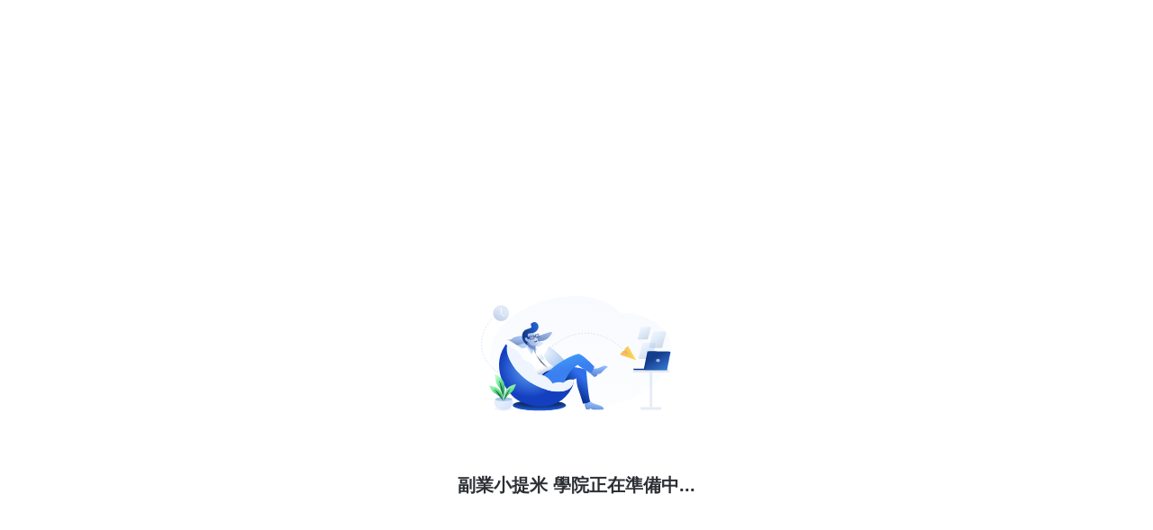

--- FILE ---
content_type: text/html; charset=utf-8
request_url: https://course.atm50000.com/learning/2020-3456/8af644be-741d-4126-af1f-31f36c65a8a8
body_size: 27327
content:
<!DOCTYPE html><html lang="zh-TW" style="scroll-behavior:smooth"><head><meta charSet="utf-8"/><meta name="viewport" content="width=device-width"/><title>學院正在準備中...</title><meta name="robots" content="noindex,follow"/><meta property="og:title" content="學院正在準備中..."/><meta name="next-head-count" content="5"/><link rel="dns-prefetch" href="https://kaik.io/"/><link rel="preconnect" href="https://kaik.io/"/><link rel="dns-prefetch" href="https://s.teachifycdn.com/"/><link rel="preconnect" href="https://s.teachifycdn.com/"/><link rel="dns-prefetch" href="https://warehouse.kaik.network/"/><link rel="dns-prefetch" href="https://player.teachifycdn.net/"/><link rel="dns-prefetch" href="https://teachify.io/"/><script>
                const tryCatchWrapper = (innerText) => {
                  return `try { ${innerText} } catch (e) { console.error(e); }`;
                };
                const cachedInsertBefore = Node.prototype.insertBefore;
                Node.prototype.insertBefore = function() {
                  const [newNode, referenceNode] = arguments;
                  if (newNode && newNode.localName === 'script') {
                    if(newNode.getAttribute('src') === null && referenceNode === null) {
                      newNode.innerText = tryCatchWrapper(newNode.innerText);
                    }
                  }
                  return cachedInsertBefore.apply(this, arguments);
                };
              </script><link rel="stylesheet" data-href="https://fonts.googleapis.com/css2?family=Noto+Sans+TC:wght@400;500;700&amp;display=swap"/><link rel="preload" href="https://s.teachifycdn.com/_next/static/css/6e69174d2e237432.css" as="style"/><link rel="stylesheet" href="https://s.teachifycdn.com/_next/static/css/6e69174d2e237432.css" data-n-g=""/><link rel="preload" href="https://s.teachifycdn.com/_next/static/css/67416d77d4960ab3.css" as="style"/><link rel="stylesheet" href="https://s.teachifycdn.com/_next/static/css/67416d77d4960ab3.css" data-n-p=""/><link rel="preload" href="https://s.teachifycdn.com/_next/static/css/6b0974228e201c45.css" as="style"/><link rel="stylesheet" href="https://s.teachifycdn.com/_next/static/css/6b0974228e201c45.css" data-n-p=""/><noscript data-n-css=""></noscript><script defer="" nomodule="" src="https://s.teachifycdn.com/_next/static/chunks/polyfills-42372ed130431b0a.js"></script><script src="https://s.teachifycdn.com/_next/static/chunks/webpack-03c04121710ca3f1.js" defer=""></script><script src="https://s.teachifycdn.com/_next/static/chunks/framework-f486bd2dfab3907c.js" defer=""></script><script src="https://s.teachifycdn.com/_next/static/chunks/main-8c806dda1878656e.js" defer=""></script><script src="https://s.teachifycdn.com/_next/static/chunks/pages/_app-8aba886d0e60010c.js" defer=""></script><script src="https://s.teachifycdn.com/_next/static/chunks/4674618e-513fd9f5eb62c081.js" defer=""></script><script src="https://s.teachifycdn.com/_next/static/chunks/19173-840ccb603a0469fd.js" defer=""></script><script src="https://s.teachifycdn.com/_next/static/chunks/40794-9c01ec4ecf0b18f9.js" defer=""></script><script src="https://s.teachifycdn.com/_next/static/chunks/50734-4472ef04d26dabcc.js" defer=""></script><script src="https://s.teachifycdn.com/_next/static/chunks/28982-60c5f4d6a599940a.js" defer=""></script><script src="https://s.teachifycdn.com/_next/static/chunks/96577-fe820b41f84c7c1b.js" defer=""></script><script src="https://s.teachifycdn.com/_next/static/chunks/38213-d603c2a4901d202b.js" defer=""></script><script src="https://s.teachifycdn.com/_next/static/chunks/2774-f65b67d8b035b789.js" defer=""></script><script src="https://s.teachifycdn.com/_next/static/chunks/48601-0ac0c6d57b83b5ee.js" defer=""></script><script src="https://s.teachifycdn.com/_next/static/chunks/88082-90f82bbc59a0715c.js" defer=""></script><script src="https://s.teachifycdn.com/_next/static/chunks/68993-59cb9e17510ba7a8.js" defer=""></script><script src="https://s.teachifycdn.com/_next/static/chunks/68615-c61ada8f9741201c.js" defer=""></script><script src="https://s.teachifycdn.com/_next/static/chunks/28839-d5657dd1a53df2c9.js" defer=""></script><script src="https://s.teachifycdn.com/_next/static/chunks/12296-7d7ae267d57a801e.js" defer=""></script><script src="https://s.teachifycdn.com/_next/static/chunks/73169-2afa054e33cb2011.js" defer=""></script><script src="https://s.teachifycdn.com/_next/static/chunks/85040-b6781c5ce564a1ab.js" defer=""></script><script src="https://s.teachifycdn.com/_next/static/chunks/85378-f84a53d06dbe476a.js" defer=""></script><script src="https://s.teachifycdn.com/_next/static/chunks/pages/learning/%5Bslug%5D/%5BlectureId%5D-d6407f34ec3f17a9.js" defer=""></script><script src="https://s.teachifycdn.com/_next/static/DmsoV8O_Jkv_iFD-E5WY3/_buildManifest.js" defer=""></script><script src="https://s.teachifycdn.com/_next/static/DmsoV8O_Jkv_iFD-E5WY3/_ssgManifest.js" defer=""></script><link rel="stylesheet" href="https://fonts.googleapis.com/css2?family=Noto+Sans+TC:wght@400;500;700&display=swap"/></head><body><div id="__next"><style data-emotion="css-global 8rj8cy">:host,:root,[data-theme]{--chakra-ring-inset:var(--chakra-empty,/*!*/ /*!*/);--chakra-ring-offset-width:0px;--chakra-ring-offset-color:#fff;--chakra-ring-color:rgba(66, 153, 225, 0.6);--chakra-ring-offset-shadow:0 0 #0000;--chakra-ring-shadow:0 0 #0000;--chakra-space-x-reverse:0;--chakra-space-y-reverse:0;--chakra-colors-transparent:transparent;--chakra-colors-current:currentColor;--chakra-colors-black:#000000;--chakra-colors-white:#FFFFFF;--chakra-colors-whiteAlpha-50:rgba(255, 255, 255, 0.04);--chakra-colors-whiteAlpha-100:rgba(255, 255, 255, 0.06);--chakra-colors-whiteAlpha-200:rgba(255, 255, 255, 0.08);--chakra-colors-whiteAlpha-300:rgba(255, 255, 255, 0.16);--chakra-colors-whiteAlpha-400:rgba(255, 255, 255, 0.24);--chakra-colors-whiteAlpha-500:rgba(255, 255, 255, 0.36);--chakra-colors-whiteAlpha-600:rgba(255, 255, 255, 0.48);--chakra-colors-whiteAlpha-700:rgba(255, 255, 255, 0.64);--chakra-colors-whiteAlpha-800:rgba(255, 255, 255, 0.80);--chakra-colors-whiteAlpha-900:rgba(255, 255, 255, 0.92);--chakra-colors-blackAlpha-50:rgba(0, 0, 0, 0.04);--chakra-colors-blackAlpha-100:rgba(0, 0, 0, 0.06);--chakra-colors-blackAlpha-200:rgba(0, 0, 0, 0.08);--chakra-colors-blackAlpha-300:rgba(0, 0, 0, 0.16);--chakra-colors-blackAlpha-400:rgba(0, 0, 0, 0.24);--chakra-colors-blackAlpha-500:rgba(0, 0, 0, 0.36);--chakra-colors-blackAlpha-600:rgba(0, 0, 0, 0.48);--chakra-colors-blackAlpha-700:rgba(0, 0, 0, 0.64);--chakra-colors-blackAlpha-800:rgba(0, 0, 0, 0.80);--chakra-colors-blackAlpha-900:rgba(0, 0, 0, 0.92);--chakra-colors-gray-10:#F7F7F7;--chakra-colors-gray-50:#F0F1F2;--chakra-colors-gray-100:#E1E3E6;--chakra-colors-gray-150:#D3D5D9;--chakra-colors-gray-200:#C4C7CC;--chakra-colors-gray-300:#A6AAB3;--chakra-colors-gray-400:#898E99;--chakra-colors-gray-500:#6B7280;--chakra-colors-gray-600:#565B66;--chakra-colors-gray-700:#40444D;--chakra-colors-gray-800:#2B2E33;--chakra-colors-gray-850:#202226;--chakra-colors-gray-900:#15171A;--chakra-colors-red-50:#FFF5F5;--chakra-colors-red-100:#FED7D7;--chakra-colors-red-200:#FEB2B2;--chakra-colors-red-300:#FC8181;--chakra-colors-red-400:#F56565;--chakra-colors-red-500:#E53E3E;--chakra-colors-red-600:#C53030;--chakra-colors-red-700:#9B2C2C;--chakra-colors-red-800:#822727;--chakra-colors-red-900:#63171B;--chakra-colors-orange-50:#FFFAF0;--chakra-colors-orange-100:#FEEBC8;--chakra-colors-orange-200:#FBD38D;--chakra-colors-orange-300:#F6AD55;--chakra-colors-orange-400:#ED8936;--chakra-colors-orange-500:#DD6B20;--chakra-colors-orange-600:#C05621;--chakra-colors-orange-700:#9C4221;--chakra-colors-orange-800:#7B341E;--chakra-colors-orange-900:#652B19;--chakra-colors-yellow-50:#FFFFF0;--chakra-colors-yellow-100:#FEFCBF;--chakra-colors-yellow-200:#FAF089;--chakra-colors-yellow-300:#F6E05E;--chakra-colors-yellow-400:#ECC94B;--chakra-colors-yellow-500:#D69E2E;--chakra-colors-yellow-600:#B7791F;--chakra-colors-yellow-700:#975A16;--chakra-colors-yellow-800:#744210;--chakra-colors-yellow-900:#5F370E;--chakra-colors-green-50:#F0FFF4;--chakra-colors-green-100:#C6F6D5;--chakra-colors-green-200:#9AE6B4;--chakra-colors-green-300:#68D391;--chakra-colors-green-400:#48BB78;--chakra-colors-green-500:#38A169;--chakra-colors-green-600:#2F855A;--chakra-colors-green-700:#276749;--chakra-colors-green-800:#22543D;--chakra-colors-green-900:#1C4532;--chakra-colors-teal-50:#E6FFFA;--chakra-colors-teal-100:#B2F5EA;--chakra-colors-teal-200:#81E6D9;--chakra-colors-teal-300:#4FD1C5;--chakra-colors-teal-400:#38B2AC;--chakra-colors-teal-500:#319795;--chakra-colors-teal-600:#2C7A7B;--chakra-colors-teal-700:#285E61;--chakra-colors-teal-800:#234E52;--chakra-colors-teal-900:#1D4044;--chakra-colors-blue-50:#ebf8ff;--chakra-colors-blue-100:#bee3f8;--chakra-colors-blue-200:#90cdf4;--chakra-colors-blue-300:#63b3ed;--chakra-colors-blue-400:#4299e1;--chakra-colors-blue-500:#3182ce;--chakra-colors-blue-600:#2b6cb0;--chakra-colors-blue-700:#2c5282;--chakra-colors-blue-800:#2a4365;--chakra-colors-blue-900:#1A365D;--chakra-colors-cyan-50:#EDFDFD;--chakra-colors-cyan-100:#C4F1F9;--chakra-colors-cyan-200:#9DECF9;--chakra-colors-cyan-300:#76E4F7;--chakra-colors-cyan-400:#0BC5EA;--chakra-colors-cyan-500:#00B5D8;--chakra-colors-cyan-600:#00A3C4;--chakra-colors-cyan-700:#0987A0;--chakra-colors-cyan-800:#086F83;--chakra-colors-cyan-900:#065666;--chakra-colors-purple-50:#FAF5FF;--chakra-colors-purple-100:#E9D8FD;--chakra-colors-purple-200:#D6BCFA;--chakra-colors-purple-300:#B794F4;--chakra-colors-purple-400:#9F7AEA;--chakra-colors-purple-500:#805AD5;--chakra-colors-purple-600:#6B46C1;--chakra-colors-purple-700:#553C9A;--chakra-colors-purple-800:#44337A;--chakra-colors-purple-900:#322659;--chakra-colors-pink-50:#FFF5F7;--chakra-colors-pink-100:#FED7E2;--chakra-colors-pink-200:#FBB6CE;--chakra-colors-pink-300:#F687B3;--chakra-colors-pink-400:#ED64A6;--chakra-colors-pink-500:#D53F8C;--chakra-colors-pink-600:#B83280;--chakra-colors-pink-700:#97266D;--chakra-colors-pink-800:#702459;--chakra-colors-pink-900:#521B41;--chakra-colors-linkedin-50:#E8F4F9;--chakra-colors-linkedin-100:#CFEDFB;--chakra-colors-linkedin-200:#9BDAF3;--chakra-colors-linkedin-300:#68C7EC;--chakra-colors-linkedin-400:#34B3E4;--chakra-colors-linkedin-500:#00A0DC;--chakra-colors-linkedin-600:#008CC9;--chakra-colors-linkedin-700:#0077B5;--chakra-colors-linkedin-800:#005E93;--chakra-colors-linkedin-900:#004471;--chakra-colors-facebook-50:#E8F4F9;--chakra-colors-facebook-100:#D9DEE9;--chakra-colors-facebook-200:#B7C2DA;--chakra-colors-facebook-300:#6482C0;--chakra-colors-facebook-400:#4267B2;--chakra-colors-facebook-500:#385898;--chakra-colors-facebook-600:#314E89;--chakra-colors-facebook-700:#29487D;--chakra-colors-facebook-800:#223B67;--chakra-colors-facebook-900:#1E355B;--chakra-colors-messenger-50:#D0E6FF;--chakra-colors-messenger-100:#B9DAFF;--chakra-colors-messenger-200:#A2CDFF;--chakra-colors-messenger-300:#7AB8FF;--chakra-colors-messenger-400:#2E90FF;--chakra-colors-messenger-500:#0078FF;--chakra-colors-messenger-600:#0063D1;--chakra-colors-messenger-700:#0052AC;--chakra-colors-messenger-800:#003C7E;--chakra-colors-messenger-900:#002C5C;--chakra-colors-whatsapp-50:#dffeec;--chakra-colors-whatsapp-100:#b9f5d0;--chakra-colors-whatsapp-200:#90edb3;--chakra-colors-whatsapp-300:#65e495;--chakra-colors-whatsapp-400:#3cdd78;--chakra-colors-whatsapp-500:#22c35e;--chakra-colors-whatsapp-600:#179848;--chakra-colors-whatsapp-700:#0c6c33;--chakra-colors-whatsapp-800:#01421c;--chakra-colors-whatsapp-900:#001803;--chakra-colors-twitter-50:#E5F4FD;--chakra-colors-twitter-100:#C8E9FB;--chakra-colors-twitter-200:#A8DCFA;--chakra-colors-twitter-300:#83CDF7;--chakra-colors-twitter-400:#57BBF5;--chakra-colors-twitter-500:#1DA1F2;--chakra-colors-twitter-600:#1A94DA;--chakra-colors-twitter-700:#1681BF;--chakra-colors-twitter-800:#136B9E;--chakra-colors-twitter-900:#0D4D71;--chakra-colors-telegram-50:#E3F2F9;--chakra-colors-telegram-100:#C5E4F3;--chakra-colors-telegram-200:#A2D4EC;--chakra-colors-telegram-300:#7AC1E4;--chakra-colors-telegram-400:#47A9DA;--chakra-colors-telegram-500:#0088CC;--chakra-colors-telegram-600:#007AB8;--chakra-colors-telegram-700:#006BA1;--chakra-colors-telegram-800:#005885;--chakra-colors-telegram-900:#003F5E;--chakra-colors-brand-primaryColor:#444F60;--chakra-colors-brand-titleColor:#000000;--chakra-colors-brand-secondaryTitleColor:#565B66;--chakra-colors-brand-colorMode:light;--chakra-colors-brand-secondaryColor:#FFF;--chakra-colors-brand-backgroundColor:#fff;--chakra-colors-brand-primary-50:#56606f;--chakra-colors-brand-primary-100:#69727f;--chakra-colors-brand-primary-200:#8e959f;--chakra-colors-brand-primary-300:#b4b8bf;--chakra-colors-brand-primary-400:#d9dbdf;--chakra-colors-brand-primary-500:#444F60;--chakra-colors-brand-primary-600:#2f3743;--chakra-colors-brand-primary-700:#222730;--chakra-colors-brand-primary-800:#14171c;--chakra-colors-brand-primary-900:#060709;--chakra-colors-brand-orange-500:#F97316;--chakra-colors-brand-defaultBlue-50:#1988ff;--chakra-colors-brand-defaultBlue-100:#3295ff;--chakra-colors-brand-defaultBlue-200:#66afff;--chakra-colors-brand-defaultBlue-300:#99caff;--chakra-colors-brand-defaultBlue-400:#cce4ff;--chakra-colors-brand-defaultBlue-500:#007bff;--chakra-colors-brand-defaultBlue-600:#0056b2;--chakra-colors-brand-defaultBlue-700:#003d7f;--chakra-colors-brand-defaultBlue-800:#00244c;--chakra-colors-brand-defaultBlue-900:#000c19;--chakra-borders-none:0;--chakra-borders-1px:1px solid;--chakra-borders-2px:2px solid;--chakra-borders-4px:4px solid;--chakra-borders-8px:8px solid;--chakra-fonts-heading:-apple-system,BlinkMacSystemFont,"Segoe UI",Helvetica,Arial,sans-serif,"Apple Color Emoji","Segoe UI Emoji","Segoe UI Symbol";--chakra-fonts-body:-apple-system,BlinkMacSystemFont,"Segoe UI",Helvetica,Arial,sans-serif,"Apple Color Emoji","Segoe UI Emoji","Segoe UI Symbol";--chakra-fonts-mono:SFMono-Regular,Menlo,Monaco,Consolas,"Liberation Mono","Courier New",monospace;--chakra-fontSizes-3xs:0.45rem;--chakra-fontSizes-2xs:0.625rem;--chakra-fontSizes-xs:0.75rem;--chakra-fontSizes-sm:0.875rem;--chakra-fontSizes-md:1rem;--chakra-fontSizes-lg:1.125rem;--chakra-fontSizes-xl:1.25rem;--chakra-fontSizes-2xl:1.5rem;--chakra-fontSizes-3xl:1.875rem;--chakra-fontSizes-4xl:2.25rem;--chakra-fontSizes-5xl:3rem;--chakra-fontSizes-6xl:3.75rem;--chakra-fontSizes-7xl:4.5rem;--chakra-fontSizes-8xl:6rem;--chakra-fontSizes-9xl:8rem;--chakra-fontWeights-hairline:100;--chakra-fontWeights-thin:200;--chakra-fontWeights-light:300;--chakra-fontWeights-normal:400;--chakra-fontWeights-medium:500;--chakra-fontWeights-semibold:600;--chakra-fontWeights-bold:700;--chakra-fontWeights-extrabold:800;--chakra-fontWeights-black:900;--chakra-letterSpacings-tighter:-0.05em;--chakra-letterSpacings-tight:-0.025em;--chakra-letterSpacings-normal:0;--chakra-letterSpacings-wide:0.025em;--chakra-letterSpacings-wider:0.05em;--chakra-letterSpacings-widest:0.1em;--chakra-lineHeights-3:.75rem;--chakra-lineHeights-4:1rem;--chakra-lineHeights-5:1.25rem;--chakra-lineHeights-6:1.5rem;--chakra-lineHeights-7:1.75rem;--chakra-lineHeights-8:2rem;--chakra-lineHeights-9:2.25rem;--chakra-lineHeights-10:2.5rem;--chakra-lineHeights-normal:normal;--chakra-lineHeights-none:1;--chakra-lineHeights-shorter:1.25;--chakra-lineHeights-short:1.375;--chakra-lineHeights-base:1.5;--chakra-lineHeights-tall:1.625;--chakra-lineHeights-taller:2;--chakra-radii-none:0;--chakra-radii-sm:0.125rem;--chakra-radii-base:0.25rem;--chakra-radii-md:0.375rem;--chakra-radii-lg:0.5rem;--chakra-radii-xl:0.75rem;--chakra-radii-2xl:1rem;--chakra-radii-3xl:1.5rem;--chakra-radii-full:9999px;--chakra-space-1:0.25rem;--chakra-space-2:0.5rem;--chakra-space-3:0.75rem;--chakra-space-4:1rem;--chakra-space-5:1.25rem;--chakra-space-6:1.5rem;--chakra-space-7:1.75rem;--chakra-space-8:2rem;--chakra-space-9:2.25rem;--chakra-space-10:2.5rem;--chakra-space-12:3rem;--chakra-space-14:3.5rem;--chakra-space-16:4rem;--chakra-space-20:5rem;--chakra-space-24:6rem;--chakra-space-28:7rem;--chakra-space-32:8rem;--chakra-space-36:9rem;--chakra-space-40:10rem;--chakra-space-44:11rem;--chakra-space-48:12rem;--chakra-space-52:13rem;--chakra-space-56:14rem;--chakra-space-60:15rem;--chakra-space-64:16rem;--chakra-space-72:18rem;--chakra-space-80:20rem;--chakra-space-96:24rem;--chakra-space-px:1px;--chakra-space-0-5:0.125rem;--chakra-space-1-5:0.375rem;--chakra-space-2-5:0.625rem;--chakra-space-3-5:0.875rem;--chakra-shadows-xs:0 0 0 1px rgba(0, 0, 0, 0.05);--chakra-shadows-sm:0 1px 2px 0 rgba(0, 0, 0, 0.05);--chakra-shadows-base:0 1px 3px 0 rgba(0, 0, 0, 0.1),0 1px 2px 0 rgba(0, 0, 0, 0.06);--chakra-shadows-md:0 4px 6px -1px rgba(0, 0, 0, 0.1),0 2px 4px -1px rgba(0, 0, 0, 0.06);--chakra-shadows-lg:0 10px 15px -3px rgba(0, 0, 0, 0.1),0 4px 6px -2px rgba(0, 0, 0, 0.05);--chakra-shadows-xl:0 20px 25px -5px rgba(0, 0, 0, 0.1),0 10px 10px -5px rgba(0, 0, 0, 0.04);--chakra-shadows-2xl:0 25px 50px -12px rgba(0, 0, 0, 0.25);--chakra-shadows-outline:0 0 0 3px rgba(66, 153, 225, 0.6);--chakra-shadows-inner:inset 0 2px 4px 0 rgba(0,0,0,0.06);--chakra-shadows-none:none;--chakra-shadows-dark-lg:rgba(0, 0, 0, 0.1) 0px 0px 0px 1px,rgba(0, 0, 0, 0.2) 0px 5px 10px,rgba(0, 0, 0, 0.4) 0px 15px 40px;--chakra-sizes-1:0.25rem;--chakra-sizes-2:0.5rem;--chakra-sizes-3:0.75rem;--chakra-sizes-4:1rem;--chakra-sizes-5:1.25rem;--chakra-sizes-6:1.5rem;--chakra-sizes-7:1.75rem;--chakra-sizes-8:2rem;--chakra-sizes-9:2.25rem;--chakra-sizes-10:2.5rem;--chakra-sizes-12:3rem;--chakra-sizes-14:3.5rem;--chakra-sizes-16:4rem;--chakra-sizes-20:5rem;--chakra-sizes-24:6rem;--chakra-sizes-28:7rem;--chakra-sizes-32:8rem;--chakra-sizes-36:9rem;--chakra-sizes-40:10rem;--chakra-sizes-44:11rem;--chakra-sizes-48:12rem;--chakra-sizes-52:13rem;--chakra-sizes-56:14rem;--chakra-sizes-60:15rem;--chakra-sizes-64:16rem;--chakra-sizes-72:18rem;--chakra-sizes-80:20rem;--chakra-sizes-96:24rem;--chakra-sizes-px:1px;--chakra-sizes-0-5:0.125rem;--chakra-sizes-1-5:0.375rem;--chakra-sizes-2-5:0.625rem;--chakra-sizes-3-5:0.875rem;--chakra-sizes-max:max-content;--chakra-sizes-min:min-content;--chakra-sizes-full:100%;--chakra-sizes-3xs:14rem;--chakra-sizes-2xs:16rem;--chakra-sizes-xs:20rem;--chakra-sizes-sm:24rem;--chakra-sizes-md:28rem;--chakra-sizes-lg:32rem;--chakra-sizes-xl:36rem;--chakra-sizes-2xl:42rem;--chakra-sizes-3xl:48rem;--chakra-sizes-4xl:56rem;--chakra-sizes-5xl:64rem;--chakra-sizes-6xl:72rem;--chakra-sizes-7xl:80rem;--chakra-sizes-8xl:90rem;--chakra-sizes-prose:60ch;--chakra-sizes-container-sm:640px;--chakra-sizes-container-md:768px;--chakra-sizes-container-lg:1024px;--chakra-sizes-container-xl:1280px;--chakra-zIndices-hide:-1;--chakra-zIndices-auto:auto;--chakra-zIndices-base:0;--chakra-zIndices-docked:10;--chakra-zIndices-dropdown:1000;--chakra-zIndices-sticky:1100;--chakra-zIndices-banner:1200;--chakra-zIndices-overlay:1300;--chakra-zIndices-modal:1400;--chakra-zIndices-popover:1500;--chakra-zIndices-skipLink:1600;--chakra-zIndices-toast:1700;--chakra-zIndices-tooltip:1800;--chakra-transition-property-common:background-color,border-color,color,fill,stroke,opacity,box-shadow,transform;--chakra-transition-property-colors:background-color,border-color,color,fill,stroke;--chakra-transition-property-dimensions:width,height;--chakra-transition-property-position:left,right,top,bottom;--chakra-transition-property-background:background-color,background-image,background-position;--chakra-transition-easing-ease-in:cubic-bezier(0.4, 0, 1, 1);--chakra-transition-easing-ease-out:cubic-bezier(0, 0, 0.2, 1);--chakra-transition-easing-ease-in-out:cubic-bezier(0.4, 0, 0.2, 1);--chakra-transition-duration-ultra-fast:50ms;--chakra-transition-duration-faster:100ms;--chakra-transition-duration-fast:150ms;--chakra-transition-duration-normal:200ms;--chakra-transition-duration-slow:300ms;--chakra-transition-duration-slower:400ms;--chakra-transition-duration-ultra-slow:500ms;--chakra-blur-none:0;--chakra-blur-sm:4px;--chakra-blur-base:8px;--chakra-blur-md:12px;--chakra-blur-lg:16px;--chakra-blur-xl:24px;--chakra-blur-2xl:40px;--chakra-blur-3xl:64px;--chakra-breakpoints-base:0em;--chakra-breakpoints-sm:30em;--chakra-breakpoints-md:48em;--chakra-breakpoints-lg:62em;--chakra-breakpoints-xl:80em;--chakra-breakpoints-2xl:96em;}.chakra-ui-light :host:not([data-theme]),.chakra-ui-light :root:not([data-theme]),.chakra-ui-light [data-theme]:not([data-theme]),[data-theme=light] :host:not([data-theme]),[data-theme=light] :root:not([data-theme]),[data-theme=light] [data-theme]:not([data-theme]),:host[data-theme=light],:root[data-theme=light],[data-theme][data-theme=light]{--chakra-colors-chakra-body-text:var(--chakra-colors-gray-800);--chakra-colors-chakra-body-bg:var(--chakra-colors-white);--chakra-colors-chakra-border-color:var(--chakra-colors-gray-200);--chakra-colors-chakra-inverse-text:var(--chakra-colors-white);--chakra-colors-chakra-subtle-bg:var(--chakra-colors-gray-100);--chakra-colors-chakra-subtle-text:var(--chakra-colors-gray-600);--chakra-colors-chakra-placeholder-color:var(--chakra-colors-gray-500);}.chakra-ui-dark :host:not([data-theme]),.chakra-ui-dark :root:not([data-theme]),.chakra-ui-dark [data-theme]:not([data-theme]),[data-theme=dark] :host:not([data-theme]),[data-theme=dark] :root:not([data-theme]),[data-theme=dark] [data-theme]:not([data-theme]),:host[data-theme=dark],:root[data-theme=dark],[data-theme][data-theme=dark]{--chakra-colors-chakra-body-text:var(--chakra-colors-whiteAlpha-900);--chakra-colors-chakra-body-bg:var(--chakra-colors-gray-800);--chakra-colors-chakra-border-color:var(--chakra-colors-whiteAlpha-300);--chakra-colors-chakra-inverse-text:var(--chakra-colors-gray-800);--chakra-colors-chakra-subtle-bg:var(--chakra-colors-gray-700);--chakra-colors-chakra-subtle-text:var(--chakra-colors-gray-400);--chakra-colors-chakra-placeholder-color:var(--chakra-colors-whiteAlpha-400);}</style><style data-emotion="css-global fubdgu">html{line-height:1.5;-webkit-text-size-adjust:100%;font-family:system-ui,sans-serif;-webkit-font-smoothing:antialiased;text-rendering:optimizeLegibility;-moz-osx-font-smoothing:grayscale;touch-action:manipulation;}body{position:relative;min-height:100%;margin:0;font-feature-settings:"kern";}:where(*, *::before, *::after){border-width:0;border-style:solid;box-sizing:border-box;word-wrap:break-word;}main{display:block;}hr{border-top-width:1px;box-sizing:content-box;height:0;overflow:visible;}:where(pre, code, kbd,samp){font-family:SFMono-Regular,Menlo,Monaco,Consolas,monospace;font-size:1em;}a{background-color:transparent;color:inherit;-webkit-text-decoration:inherit;text-decoration:inherit;}abbr[title]{border-bottom:none;-webkit-text-decoration:underline;text-decoration:underline;-webkit-text-decoration:underline dotted;-webkit-text-decoration:underline dotted;text-decoration:underline dotted;}:where(b, strong){font-weight:bold;}small{font-size:80%;}:where(sub,sup){font-size:75%;line-height:0;position:relative;vertical-align:baseline;}sub{bottom:-0.25em;}sup{top:-0.5em;}img{border-style:none;}:where(button, input, optgroup, select, textarea){font-family:inherit;font-size:100%;line-height:1.15;margin:0;}:where(button, input){overflow:visible;}:where(button, select){text-transform:none;}:where(
          button::-moz-focus-inner,
          [type="button"]::-moz-focus-inner,
          [type="reset"]::-moz-focus-inner,
          [type="submit"]::-moz-focus-inner
        ){border-style:none;padding:0;}fieldset{padding:0.35em 0.75em 0.625em;}legend{box-sizing:border-box;color:inherit;display:table;max-width:100%;padding:0;white-space:normal;}progress{vertical-align:baseline;}textarea{overflow:auto;}:where([type="checkbox"], [type="radio"]){box-sizing:border-box;padding:0;}input[type="number"]::-webkit-inner-spin-button,input[type="number"]::-webkit-outer-spin-button{-webkit-appearance:none!important;}input[type="number"]{-moz-appearance:textfield;}input[type="search"]{-webkit-appearance:textfield;outline-offset:-2px;}input[type="search"]::-webkit-search-decoration{-webkit-appearance:none!important;}::-webkit-file-upload-button{-webkit-appearance:button;font:inherit;}details{display:block;}summary{display:-webkit-box;display:-webkit-list-item;display:-ms-list-itembox;display:list-item;}template{display:none;}[hidden]{display:none!important;}:where(
          blockquote,
          dl,
          dd,
          h1,
          h2,
          h3,
          h4,
          h5,
          h6,
          hr,
          figure,
          p,
          pre
        ){margin:0;}button{background:transparent;padding:0;}fieldset{margin:0;padding:0;}:where(ol, ul){margin:0;padding:0;}textarea{resize:vertical;}:where(button, [role="button"]){cursor:pointer;}button::-moz-focus-inner{border:0!important;}table{border-collapse:collapse;}:where(h1, h2, h3, h4, h5, h6){font-size:inherit;font-weight:inherit;}:where(button, input, optgroup, select, textarea){padding:0;line-height:inherit;color:inherit;}:where(img, svg, video, canvas, audio, iframe, embed, object){display:block;}:where(img, video){max-width:100%;height:auto;}[data-js-focus-visible] :focus:not([data-focus-visible-added]):not(
          [data-focus-visible-disabled]
        ){outline:none;box-shadow:none;}select::-ms-expand{display:none;}:root,:host{--chakra-vh:100vh;}@supports (height: -webkit-fill-available){:root,:host{--chakra-vh:-webkit-fill-available;}}@supports (height: -moz-fill-available){:root,:host{--chakra-vh:-moz-fill-available;}}@supports (height: 100dvh){:root,:host{--chakra-vh:100dvh;}}</style><style data-emotion="css-global 13cqm6e">body{font-family:var(--chakra-fonts-body);color:var(--chakra-colors-chakra-body-text);background:#fff;transition-property:background-color;transition-duration:var(--chakra-transition-duration-normal);line-height:var(--chakra-lineHeights-base);}*::-webkit-input-placeholder{color:var(--chakra-colors-chakra-placeholder-color);}*::-moz-placeholder{color:var(--chakra-colors-chakra-placeholder-color);}*:-ms-input-placeholder{color:var(--chakra-colors-chakra-placeholder-color);}*::placeholder{color:var(--chakra-colors-chakra-placeholder-color);}*,*::before,::after{border-color:var(--chakra-colors-gray-100);}</style><main id="content"><style data-emotion="css p3sgw7">.css-p3sgw7{width:100%;-webkit-margin-start:auto;margin-inline-start:auto;-webkit-margin-end:auto;margin-inline-end:auto;-webkit-padding-start:var(--chakra-space-4);padding-inline-start:var(--chakra-space-4);-webkit-padding-end:var(--chakra-space-4);padding-inline-end:var(--chakra-space-4);display:-webkit-box;display:-webkit-flex;display:-ms-flexbox;display:flex;-webkit-flex-direction:column;-ms-flex-direction:column;flex-direction:column;-webkit-align-items:center;-webkit-box-align:center;-ms-flex-align:center;align-items:center;max-width:1140px;height:100vh;padding-top:var(--chakra-space-16);padding-bottom:var(--chakra-space-16);}</style><div class="chakra-container css-p3sgw7"><style data-emotion="css sm8k0j">.css-sm8k0j{display:-webkit-box;display:-webkit-flex;display:-ms-flexbox;display:flex;-webkit-flex-direction:column;-ms-flex-direction:column;flex-direction:column;-webkit-align-items:center;-webkit-box-align:center;-ms-flex-align:center;align-items:center;-webkit-box-pack:center;-ms-flex-pack:center;-webkit-justify-content:center;justify-content:center;margin-top:auto;margin-bottom:auto;}</style><div class="css-sm8k0j"><style data-emotion="css umuuv6">.css-umuuv6{width:80%;margin-top:var(--chakra-space-12);margin-bottom:var(--chakra-space-12);}</style><img alt="Content not found" class="chakra-image css-umuuv6" src="/images/coming-soon.svg"/><style data-emotion="css 1nkmepr">.css-1nkmepr{font-family:var(--chakra-fonts-heading);font-weight:var(--chakra-fontWeights-bold);line-height:1.33;margin-bottom:var(--chakra-space-4);font-size:var(--chakra-fontSizes-xl);}@media screen and (min-width: 48em){.css-1nkmepr{line-height:1.2;}}</style><p class="chakra-heading css-1nkmepr">副業小提米 學院正在準備中...</p></div></div></main><span></span><span id="__chakra_env" hidden=""></span></div><script id="__NEXT_DATA__" type="application/json">{"props":{"pageProps":{"site":{"name":"副業小提米","logo":"https://warehouse.kaik.network/school/logo/c1b256e9-74f9-4709-8027-4df433859ce6/f8c70c57-7686-4d33-a5a3-76a8daca7f98.png","subdomain":"timmy","defaultLocale":"zh-TW","registrable":true,"fqdn":"course.atm50000.com","adminHost":"kaik.io","customLoginUrl":null,"customLogoutUrl":null,"customSettingUrl":null,"slogan":"下班接案賺錢 你也可以跟我一樣百萬年薪","description":"上班族兼職副業收入之路\r\n小提米Timmy\r\n上班族本業+副業兼職=百萬年薪收入！","banner":"https://warehouse.kaik.network/school/banner/c1b256e9-74f9-4709-8027-4df433859ce6/3d9943c7-681e-4214-9b93-4db0d0702400.jpg","bannerWidth":1440,"bannerHeight":500,"bannerBlurDataUrl":"[data-uri]","logoOgImage":"https://warehouse.kaik.network/school/logo/c1b256e9-74f9-4709-8027-4df433859ce6/og_image_f8c70c57-7686-4d33-a5a3-76a8daca7f98.png","ogImage":null,"metaTags":[],"favicon":"https://warehouse.kaik.network/school/favicon/c1b256e9-74f9-4709-8027-4df433859ce6/cbd32c93-4f05-4c60-a3ee-73414732501b.png","updatedAt":1763217903,"contactInformation":{"facebookPixel":"438982390210669","googleTagManagerId":null,"googleAnalyticsMeasurementId":null,"googleSiteVerification":null,"email":"tinytimmy0.38@gmail.com","phoneNumber":"0928-824-147","companyName":null,"taxIdNumber":null},"online":false,"currency":"TWD","currencySymbol":"NT$","regionCode":"TW","navs":[{"title":"所有課程","url":"/","loginRequired":false,"isExternal":false},{"title":"文章","url":"/posts","loginRequired":false,"isExternal":false},{"title":"活動","url":"/events","loginRequired":false,"isExternal":false}],"layout":"teachify","footer":{"pageBuilderId":null,"poweredBy":"© 2026 副業小提米 All Rights Reserved."},"primaryColor":"#444F60","eventsBanner":null,"postsBanner":null,"coursesBanner":null,"digitalProductsBanner":null,"membershipPlansBanner":null,"theme":{"navbarStyle":"static","colorMode":"light","colors":{"primaryColor":"#444F60","secondaryColor":"#FFF","titleColor":"#000000","secondaryTitleColor":"#565B66"}},"integrations":[],"pages":{"token":"eyJhbGciOiJIUzI1NiIsInR5cCI6IkpXVCJ9.eyJpZCI6IjY0ZDVjYmRmMzY1YTAzMDAwOGJmNDE5OSIsIm9wZXJhdGlvbiI6InJlYWQiLCJpYXQiOjE3MzE1MDkwNzd9.yWU3AWNQZmnS9mz3yZ7CYC-Nt8xHLwdwdnugve_G-mQ","data":[],"displayFooter":true},"shoppingCart":false,"features":[{"type":"learning_center"},{"type":"event"}],"sitePreview":false,"enableCustomCss":true,"enableCustomScript":false,"imgProvider":true,"teachifyPaymentsEnabled":false,"unifiedCheckoutDomainEnabled":false,"displayTeachifyBrand":true,"enforceLoginOnCheckout":false,"globalSearchEnabled":false,"host":"https://course.atm50000.com"},"_nextI18Next":{"initialI18nStore":{"zh-TW":{"general":{"about_the_event":"活動簡介","about_to_opening":"即將發布，敬請期待！","about_us":"關於我們","account_settings":"帳戶設定","add_to_cart":"添加至購物車","add_to_google_calendar":"新增至 Google 日曆","added_item_to_cart":"商品已加到購物車裡了。","all":"全部","all_consulting_services":"所有預約諮詢","all_events":"所有活動","all_membership_plans":"所有方案","all_posts":"所有文章","amount":"金額","available_until":"{{deadline}} 截止","back_home":"回首頁","bad":"非常差","buy_now":"立即購買","cancel":"取消","cancelling":"取消中","check":"查看","checkDetails":"查看記錄","close":"關閉","collapse":"收合","completed":"已結束","confirm":"確定","confirm_to_edit":"確定修改","confirm_to_submit":"確定送出","content_not_found":"找不到您要的內容","copied":"已複製","copy":"複製","count_group_purchase_plan":"{{count}} 人團購方案","courseInfoTitle":"本{{course}}包含以下內容：","course_is_added_in_my_courses":"已將{{course}}添加至「我的{{course}}」中。","course_receive_success":"{{course}}領取成功","current_timezone":"目前時區：","dashboard":"管理後台","days":"天","delete":"刪除","delete_confirm_question":"確定刪除？","demo_site_name":"Made with ♥ by 無為教育科技股份有限公司．\u003ca href=\"https://teachify.tw/?ref={{subdomain}}\"\u003eTeachify\u003c/a\u003e","description":"活動介紹","details":"詳細資訊","discount_price":"優惠價","download":"下載","drop_zone_accept_file":"檔案格式限定為","drop_zone_accept_file_types":"檔案格式限定為 .pdf, .doc 或 .docx","drop_zone_default_accept_file_types":"檔案格式限定為 .JPG、.PNG、MP4、MP3、AVI、DOC、DOCX 以及 PDF","drop_zone_description":"將檔案拖曳至此或點擊此處選擇檔案","drop_zone_draggable_description":"放開後即上傳","due":"截止","due_date":"截止日期","edit":"編輯","edit_rating":"編輯評價","edit_reviews":"編輯評價","enter_room":"進入直播間","error_occurred":"發生錯誤","event_is_over":"活動已結束","expand":"展開","failed_to_create":"建立失敗","failed_to_delete":"刪除失敗","failed_to_edit":"修改失敗","failed_to_save":"儲存失敗","failed_to_set":"設定失敗","failed_to_upload":"上傳失敗","faq":"常見問題","faq_description":"為了協助您在使用服務過程中可能遇到的狀況，以下為常見問題解答","file_uploaded_successfully":"檔案上傳成功","finished":"完成","form_not_found":"找不到表單","free":"免費","fundraising":"預購中","fundraising_number_people":"共有 {{number}} 人已加入","fundraising_progress_is_100":"預購進度達標，已有 {{counter}} 人加入","fundraising_progress_is_100_with_counter":"目前正在預購中，已達到目標的{{percentage}}，有{{counter}}人參與","fundraising_progress_less_than_100":"預購中，目前進度 {{percentage}}","fundraising_progress_less_than_100_with_counter":"預購中，已達標 {{percentage}}，共有 {{counter}} 人參與","fundraising_progress_more_than_100":"預購進度超標！已達 {{percentage}}","fundraising_progress_more_than_100_with_counter":"預購進度超標，已達 {{percentage}}，共有 {{counter}} 人已加入","get_it_for_free":"免費領取","get_ticket":"立即購票","give_a_review":"留點心得與建議...","give_rating":"喜歡 {{schoolName}} 的 {{digitalDownloadName}} 嗎？分享你的評價給其他消費者：","give_review":"給評價","go_back":"返回","go_back_home":"返回首頁","go_to_download":"前往下載","go_to_events":"看看有哪些活動","go_to_my_courses":"前往我的{{course}}","go_to_my_digital_downloads":"前往我的數位下載","go_to_plans":"立即選購","go_to_products":"前往數位下載","go_to_redeem":"立即領取","good":"非常好","group_buy_price":"團購價","has_purchased_plan":"已有 {{count}} 位學員購買此方案","have_not_started_watching":"尚未開始觀看{{course}}","home":"首頁","homepage_link":"https://teachify.tw/","host":"主辦單位","host_by":"主辦單位","hours":"小時","invoiceNumber":"發票號碼","is_dued":"已截止","learn_more":"瞭解更多","lecturer":"講師","lecturers":"講者","lecturers_intro":"講者介紹","lecturesCount":"{{lecturesCount}} 個{{course}}單元","limited_time_countdown":"限時倒數","login":"登入","logout":"登出","max_file_size":"最大檔案大小為 {{size}} MB","minutes":"分鐘","my_digital_downloads":"我的數位下載","my_events":"我的活動","name":"姓名","new_version_available":"有可用的新版本，請重新整理頁面來獲取最新版本","next_ep":"下一集","noSubscriptions":"沒有訂閱記錄","no_attended_events":"沒有任何活動","no_downloads":"尚無購買可下載商品","no_due_date":"無截止日期","no_events":"尚未有任何活動","no_faq":"尚未建置 FAQ","no_purchased_courses":"目前還沒有任何{{course}}","notices":"注意事項","now_on_sale":"優惠熱賣中","or":"或","original_price":"原價","page_not_exist":"路徑不存在","page_not_found":"唉呀！找不到這個頁面","paid":"已付款","paidDate":"付款時間","paymentDetails":"付費明細","payments":"訂單紀錄","person_unit":"/ 人","phoneNumber":"聯絡電話","plan":"選購方案","planAmount":"金額","planName":"名稱","planStatus":"狀態","planType":"類型","plan_not_found_or_not_be_sale":"找不到該方案或該方案已停止販售。","pre_order_price":"預購價","preparing":"學院正在準備中...","presale_price":"預售價","preview":"預覽","preview_mode":"現為預覽模式，提交按鈕將無法使用。","privacy_policy":"隱私權政策","rating_failed":"評價失敗","rating_success":"評價完成","read_less":"收起內容","read_more":"閱讀更多","load_more":"載入更多","ready_to_publish":"您的網站尚未公開，若一切準備就緒想發布的話，請前往","receive_failed":"領取失敗","receive_success":"領取成功","redeem_now":"立即兌換","redirect":"跳轉中","redirecting_notice":"系統將會自動跳轉，若沒有的話請點選此連結","reload":"重新載入","remaining_items":"剩餘 {{remainingItemsCount}} 組","save":"儲存","scheduled":"即將到來","seconds":"秒","see_what_courses_are_available":"看看有哪些{{course}}","service_email":"客服信箱：","service_phone":"客服電話：","settings":"設定","share":"分享","sign_up_and_get_it_for_free":"註冊即可免費領取","sold_event_ticket":"共有 {{soldItemsCount}} 學員參與此活動","something_went_wrong":"網站正在升級維護中，工程師們正在加緊腳步收工，請耐心稍等幾分鐘再試一次。","started_at":"開始時間：","starts_in":"活動倒數","status":"狀態","stop_selling":"已停止販售","submit":"提交","submit_failed":"提交失敗！","submit_successfully":"提交成功！","subscribing":"訂閱中","subscriptions":"訂閱記錄","successfully_cancelled":"成功取消","successfully_created":"建立成功","successfully_deleted":"刪除成功","successfully_edited":"修改成功","successfully_saved":"儲存成功","successfully_set":"設定成功","teachify_payments_agreement":"我了解本交易將採用 \u003ca href=\"/about-teachify-payments\" target=\"_blank\" style=\"text-decoration:underline;\"\u003eTeachify Payments\u003c/a\u003e，由無為教育科技提供平台技術與金流整合、電子發票開立，並由第三方金流服務商藍新金流完成收款以確保你的權益。","teachify_payments_hint":"本課程由 \u003ca href=\"/about-teachify-payments\" target=\"_blank\" style=\"text-decoration:underline;\"\u003eTeachify 安心購課\u003c/a\u003e保障，保證你的線上看課權益。","teachify_payments_title":"Teachify 安心購課保障","teaching_assistant":"助教","term_of_use":"使用者條款","thank_you_for_your_rating":"感謝你的評價！","ticket_is_purchased":"您已購買此活動","total_number_count":"目前資料總數 {{count}} 筆","total_price":"總金額","unified_business_number":"統一編號","unsubscribe":"取消訂閱","unsubscribed":"已取消訂閱","upcoming":"即將到來","uploaded":"已上傳","uploading":"上傳中","uploading_with_percent":"上傳中... {{percentCompleted}}%","username":"姓名","valid_viewing_period_until":"有效觀看期限至","videoTotalHours":"{{course}}長度約 {{videoTotalHours}} 小時","viewing_period_has_expired":"已超過觀看期限","website":"網站","page":"頁面","of":"的","pdfPreviewError":"無法在此瀏覽器中預覽 PDF 文件","search_filters":"搜尋篩選","course_name":"課程名稱","search_by_course_name":"搜尋課程名稱","course_type":"課程類型","paid_courses":"付費課程","free_courses":"免費課程","pre_order_courses":"預購課程","sort_by":"排序方式","categories":"分類","clear_all":"清除全部","clear_search":"清除搜尋","filters":"篩選","sort":"排序","apply_filters":"套用篩選","searching":"搜尋中","no_courses_found":"找不到符合條件的課程","try_adjusting_filters":"請嘗試調整篩選條件","showing_results":"顯示 {{count}} 個結果","recent":"最近購買","name_asc":"課程名稱 A-Z","name_desc":"課程名稱 Z-A","progress":"學習進度","no_results_found":"找不到符合的課程","no_results_description":"請嘗試調整搜尋關鍵字或篩選條件","try_adjusting_search_or_filters":"請嘗試修改搜尋條件或清除篩選","browse_all_courses":"瀏覽所有{{course}}","please_try_again_or_contact_support":"請稍後再試或聯繫客服支援","try_again":"重新載入","go_back_to_home":"回到首頁","search":{"start_learning_journey":"開始你的學習探索","loading_content":"載入內容中...","welcome_title":"探索豐富的學習內容","welcome_description":"在這裡找到最適合您的課程、活動、文章和會員方案。使用上方的搜尋欄開始探索！","search_tips_title":"💡 搜尋小技巧","tip_keywords":"使用關鍵字搜尋，例如：「程式設計」、「商業分析」","tip_filters":"善用左側篩選器快速找到特定類型的內容","courses_available":"{{count}} 個課程可用","results_for":"「{{query}}」共 {{count}} 筆搜尋結果","searching":"搜尋中...","loading_courses":"載入課程中...","no_results_found":"找不到搜尋結果","no_results_description":"找不到「{{query}}」的相關結果。請嘗試調整搜尋條件或篩選器。","something_went_wrong":"搜尋時發生錯誤。請重新嘗試或聯繫客服支援。","view_all":"查看全部","previous":"上一頁","next":"下一頁","content_type":"內容類型","courses":"課程","events":"活動","posts":"文章","memberships":"會員方案","upcoming_events":"即將到來的活動","latest_posts":"最新文章","membership_plans":"會員方案","search_placeholder":"搜尋課程、活動、文章...","clear_search":"清除搜尋","updating":"更新中...","loading":"載入中...","find_what_looking_for":"找到您想要的內容","explore_our_courses":"開始你的學習探索","filters":"過濾條件","results":"個結果","try_adjusting_search":"請嘗試調整搜尋條件","search_for_more":"搜尋更多內容","clear_all_filters":"清除所有篩選","active_filters_count":"{{count}} 個篩選條件","results_count":"{{count}} 個結果","match":"符合度","course_badge":"課程","event_badge":"活動","membership_plan_badge":"會員方案","post_badge":"文章","recent_searches":"最近搜尋","popular":"熱門","suggested":"建議","results_lowercase":"個結果","search_error":"搜尋發生錯誤","no_results_found_title":"找不到相關內容","no_results_found_message":"找不到「{{query}}」的相關結果。請嘗試調整搜尋關鍵字或過濾條件。","no_tab_results_title":"找不到相關{{tabName}}","no_tab_results_message":"在搜尋「{{query}}」時找不到相關的{{tabName}}。請嘗試瀏覽其他內容類型或調整你的篩選條件。","start_your_search":"開始搜尋","start_search_message":"輸入關鍵字來搜尋課程、活動、文章等內容。","most_relevant_option":"最相關","newest_first_option":"最新優先","all_types":"全部","total_results":"共 {{count}} 筆","load_more_results":"載入更多結果","loading_more":"載入中...","search_button_aria_label":"搜尋","search_ellipsis":"搜尋...","close_search":"關閉搜尋","suggested_searches":"建議搜尋","search_for_query":"搜尋「{{query}}」","search_all_content":"在所有內容中搜尋","press_enter_to_search":"搜尋","press_esc_to_close":"關閉"}},"custom":{"course":"課程","lecturer":"講師","lecturers":"關於講師","my_courses":"我的課程","all_courses":"所有課程","assignments":"課程作業","my_purchases":"我的購買","reservations":"預約諮詢","course_content":"課程內容","course_introduction":"課程簡介"},"displayer":{"add_rss_url_to_podcast_app":"或複製 RSS Feed 網址，手動新增至您常用的 Podcast 應用程式（註：Spotify、YouTube Music、Amazon Music 等平台不支援此功能）","podcast_listen_title":"在 Podcast 應用程式中收聽","podcast_use_other_apps":"使用其他應用程式？","podcast_copy_rss_hint":"複製此 RSS Feed 網址","podcast_supported_apps":"Apple Podcasts、Pocket Casts、Overcast 等皆支援","podcast_check_compatibility":"我的應用程式可以用嗎？","podcast_supported_list_title":"支援的應用程式","podcast_supported_list":"Apple Podcasts、Pocket Casts、Overcast、Castro、AntennaPod、Podcast Republic 等","podcast_not_supported_list_title":"不支援的應用程式","podcast_not_supported_list":"Spotify、YouTube Music、Amazon Music、iHeartRadio、Pandora 等平台僅提供平台內的節目，無法新增自訂 RSS Feed","podcast_how_to_add_title":"如何新增 RSS Feed？","podcast_how_to_add_step_1":"複製上方的 RSS Feed 網址","podcast_how_to_add_step_2":"開啟您的 Podcast 應用程式","podcast_how_to_add_step_3":"尋找「新增節目」或「透過 URL 訂閱」功能","podcast_how_to_add_step_4":"貼上網址，即可開始收聽","buy_now":"立即購買","captions":"字幕","click_to_login":"請點此登入","completed_this_lecture":"已完成此單元","current_time":"目前時間","dashboard":"管理後台","duration":"總共時間","group_buy_plan":"{{groupSize}} 人團購方案","group_buying_description":"未達團購目標前無法觀看課程內容，達成團購目標後會自動解鎖。","if_already_purchased_this_course":"如果您已經購買此{{course}}，","index":"首頁","learning_center":"學習中心","lecture_contents_locked":"此單元不開放免費瀏覽","locked_content_coming_soon":"單元內容即將開放","loop":"循環播放","menu_back":"返回選單","mute":"靜音","next_lecture":"下一單元","normal":"正常","original_price":"原價","pause":"暫停","person_unit":"人","play":"播放","played":"已播放","pre_ordering_description":"此為預購課程，將於預購結束後開放觀看","prev_lecture":"上一單元","quality":"畫質","rss_link_for_course_description":"你還可以採用以下方式收聽課程內容：","seek":"尋找","seekLabel":"{currentTime} / {duration}","settings":"設定","speed":"播放速度","start_watching":"開始觀看","stopped_for_sale":"已停止販售","unmute":"取消靜音","volume":"音量"},"comment":{"comment":"留言","comment_content":"留言內容...","comment_length_max_limit":"留言字數不得超過 {{limit}} 個字","comment_length_min_limit":"留言字數至少需 {{limit}} 個字","confirm_edit":"確定修改","delete_comment":"刪除留言","edit":"編輯","failed_to_comment":"留言失敗","leave_comment":"留言討論","leave_message_after_login":"登入後即可留言","load_more":"載入更多留言","no_comments":"目前尚無留言","qa_before_class":"課前問答","reply":"回覆","reply_content":"回覆內容...","sure_to_delete_comment":"確定要刪除留言？"},"learning":{"about_to_opening":"即將開放","all_reservables":"目前可預約的服務","all_reservations":"已預約服務","announcements":"學院公告","back_home":"網站前台","back_to_reservations":"回諮詢列表","back_to_service_slots":"返回預約時段","cancel_reservation":"取消","check":"查看","check_rating":"評量結果","check_service_slots":"查看時段","close_sidebar":"收合","completed":"已結束","content_description":"內容說明","course_date":"課程時間","course_link":"會議連結","course_starting_date":"課程開始時間","create_rating":"給評價","create_submission":"建立新作業","create_reservation":"前往預約","current_timezone":"目前時區：","dashboard":"總覽","date":"會議時間","done":"已完成","duration":"時長","edit_rating":"修改評價","end_results":"參與結果","ended":"已結束","go_scheduled_course":"進入會議","go_to_course":"前往課程","last_edit":"最後編輯","learning_center":"學習中心","lecturers":"參與講師","limited_persons":"{{numOfPersons}} 人","meeting_time":"會議時間","meeting_tool":"軟體","more_courses":"更多{{course}}","more_reservations":"更多預約服務","my_reservations":"所有已預約服務","my_reviews":"評量結果","no_announcement":"尚無任何公告","no_attachments":"沒有附件","no_consulting_meetings":"尚未預約任何課程","no_content":"沒有內容","no_course_assignments":"尚未有任何課程作業","no_course_in_type":"目前沒有{{type}}的課程","no_courses":"尚未有任何課程","no_description":"沒有說明","no_limit":"∞","no_limited_persons":"無上限人數","no_other_schedules":"沒有任何事項","no_reservations":"目前沒有預約諮詢","no_submit_ratings":"您尚未有任何評價喔！","not_started_watching":"尚未開始觀看課程","not_started_yet":"尚未開始","open_sidebar":"內容列表","pinned_announcement":"置頂公告","processing":"進行中","related_attachments":"相關資源附件","reservation_date":"時間：","reservation_details":"預約細節","reservation_is_full":"預約已額滿","reservation_session_not_found":"找不到此諮詢活動。","reservation_title":"會議名稱","reservations_list":"預約列表","reserve":"預約","reserving":"預約中","review_date":"評量時間：","reviewer":"教師：","scheduled":"已預約","see_less":"收合","see_more":"展開全文","select_all":"全選","selected_courses":"已選課程：","showing_count_of_total":"顯示 {{count}} / {{total}} 筆預約","software":"軟體：","student_count":"人數","students_count":"上課人數：","submission":"作業繳交","successfully_reserved":"預約成功","teaching_assistant":"助教：","tips":"小提示","tips_content_1":"建立完新作業後，可以在編輯頁中撰寫你的作業或者上傳附件，記得儲存最後繳交。繳交作業後老師會進行批改，你可以在此處追蹤作業狀態。","tips_content_2":"有任何問題，都可以在作業中留言發問喔！","today":"今天","unable_to_reserve":"無法預約","upcoming":"即將到來","wait_for_host":"等待主持人開啟諮詢活動，活動開始後將會自動進入","welcome_text":"歡迎回來！","whether_to_cancel_the_reservation":"是否取消 {{title}} ？"},"course":{"best_selling":"暢銷{{course}}","buyers_goal":"目標人數 {{buyersGoal}} 人","choose_plan":"方案選購","collapse":"收合","comment":"課前問答","count_downloadable_resources":"共有 {{count}} 個可下載資源","count_left_for_purchase":"還剩 {{count}} 組可購買","count_unit":"{{count}} 個單元","count_unit_other":"共 {{count}} 個單元","course_content":"{{course}}內容","course_has_n_unit":"{{count}} 個單元","course_has_n_unit_other":"共 {{count}} 個單元","course_is_public_and_viewable":"此為公開{{course}}，可立即前往觀看","course_length":"{{course}}長度：","course_not_found":"找不到{{course}}","course_units":"{{course}}內容：","downloadable_count_text":"課程包含 {{count}} 個附檔","estimated_course_length":"預計{{course}}長度：","estimated_start_time":"預計開課時間：","expected_course_units":"預計{{course}}內容：","faq":"常見問題","features":"課程要點","go_to_course":"前往{{course}}","has_count_students_attended":"已有 {{count}} 位學員參與{{course}}","has_number_of_students":"共有 {{number}} 位學員參與此{{course}}","has_reached_buyers":"已達標 {{reachedBuyers}} 人","has_reached_money":"已達標 {{reachedMoney}} 元","latest_rates":"最新評價","limited_time_deals":"限時優惠特價","load_more_rates":"更多評價","manager_preview":"管理員預覽","money_goal":"目標金額 {{moneyGoal}} 元","no_rates":"尚無評價","people_unit":"人","preview":"試閱","preview_video":"預覽影片","reached_goal":"已達標","show_all_chapters":"顯示全部章節（共 {{count}} 章）","start_time":"開課時間：","student_number":"學生人數：","thirty_days_money_back_guarantee":"30 天退款保證","total_hour":"總時數約 {{count}} 小時","unit_comments":"1 則評論","unit_comments_other":"{{count}} 則評論","unlimited_views":"無期限、不限觀看次數","viewing_restriction_unlimited_views":"觀看限制：永久觀看","watch":"查看","you_have_purchased":"您已購買此{{course}}","you_have_redeemed":"您已領取此{{course}}"}},"en-US":{"general":{"about_the_event":"About the event","about_to_opening":"Coming soon, stay tuned!","about_us":"About us","account_settings":"Settings","add_to_cart":"Add to cart","add_to_google_calendar":"Add to Google Calendar","added_item_to_cart":"Item has been added to cart.","all":"All","all_consulting_services":"All Consulting Services","all_events":"All Events","all_membership_plans":"All Plans","all_posts":"All Posts","amount":"Amount","available_until":"Available until {{deadline}}","back_home":"Back Home","bad":"bad","buy_now":"Buy now","cancel":"Cancel","cancelling":"Cancelling","check":"Check","checkDetails":"Details","close":"Close","collapse":"Collapse","completed":"Completed","confirm":"Confirm","confirm_to_edit":"Confirm to edit","confirm_to_submit":"Confirm to submit","content_not_found":"Can't find what you are looking for","copied":"Copied","copy":"Copy","count_group_purchase_plan":"{{count}} person(s) group buying","courseInfoTitle":"This {{course}} includes:","course_is_added_in_my_courses":"{{course}} is added in My {{course}}","course_receive_success":"{{course}} redeemed successfully","current_timezone":"Current timezone:","dashboard":"Dashboard","days":"D","delete":"Delete","delete_confirm_question":"Delete?","demo_site_name":"Made with ♥ by \u003ca href=\"https://teachify.com/?ref={{subdomain}}\"\u003eTeachify\u003c/a\u003e","description":"Description","details":"Details","discount_price":"Discount","download":"Download","drop_zone_accept_file":"The file format is limited to","drop_zone_accept_file_types":"The file format is limited to .pdf, .doc or .docx","drop_zone_default_accept_file_types":"The file format is limited to .JPG, .PNG, MP4, MP3, AVI, DOC, DOCX and PDF","drop_zone_description":"Drag the file here or click here to select the file","drop_zone_draggable_description":"Upload after release","due":"due","due_date":"Due date","edit":"Edit","edit_rating":"Edit rating","edit_reviews":"Edit review","enter_room":"Enter Room","error_occurred":"Error occurred","event_is_over":"Event is over","expand":"Expand","failed_to_create":"Failed to create","failed_to_delete":"Failed to Delete","failed_to_edit":"Failed to edit","failed_to_save":"Failed to Save","failed_to_set":"Failed to Set","failed_to_upload":"Failed to upload","faq":"FAQ","faq_description":"In order to assist you in the situation that you may encounter in the process of using the service, the following are frequently asked questions.","file_uploaded_successfully":"File uploaded successfully","finished":"Finished","form_not_found":"Form Not Found","free":"Free","fundraising":"Fundraising","fundraising_number_people":"The goal reached!","fundraising_progress_is_100":"The goal has just reached!","fundraising_progress_is_100_with_counter":"Currently in pre-order, already reached {{percentage}} of the goal, with {{counter}} people joined","fundraising_progress_less_than_100":"In pre-order, already reached {{percentage}} of the goal.","fundraising_progress_less_than_100_with_counter":"Currently in pre-order, already reached {{percentage}} of the goal, with {{counter}} people joined","fundraising_progress_more_than_100":"The goal reached!","fundraising_progress_more_than_100_with_counter":"The goal reached!","get_it_for_free":"Get it for free","get_ticket":"Get Ticket","give_a_review":"Give a review...","give_rating":"Like it? give {{schoolName}}'s {{digitalDownloadName}} a rating:","give_review":"Write a review","go_back":"Go back","go_back_home":"Go Back Home","go_to_download":"Go to download","go_to_events":"Go to Event lists","go_to_my_courses":"Go to My {{course}}","go_to_my_digital_downloads":"Go to my digital downloads","go_to_plans":"Check all plans","go_to_products":"Go to Products","go_to_redeem":"Claim Now","good":"good","group_buy_price":"Group buying price","has_purchased_plan":"{{count}} student(s) purchased this plan","have_not_started_watching":"Have not started watching {{course}}","home":"Home","homepage_link":"https://teachify.tw/","host":"Host","host_by":"Host by","hours":"h","invoiceNumber":"Invoice Number","is_dued":"has expired","learn_more":"Learn more","lecturer":"Lecturer","lecturers":"Lecturers","lecturers_intro":"Lecturer's Introduction","lecturesCount":"{{lecturesCount}} {{course}} unit(s)","limited_time_countdown":"Limited time countdown","login":"Login","logout":"Logout","max_file_size":"Maximum file size is up to {{size}} MB","minutes":"m","my_digital_downloads":"My digital downloads","my_events":"My Events","name":"Name","new_version_available":"New version available, please reload page for the latest build","next_ep":"Next","noSubscriptions":"No Subscriptions","no_attended_events":"No events attended","no_downloads":"No contents have been purchased","no_due_date":"No due date","no_events":"There is no events","no_faq":"No FAQ","no_purchased_courses":"No purchased {{course}}","notices":"Notices","now_on_sale":"Now on Sale","or":"or","original_price":"List price","page_not_exist":"Page not exist","page_not_found":"Page Not Found","paid":"Paid","paidDate":"Paid Date","paymentDetails":"Payment Details","payments":"Payments","person_unit":"per person","phoneNumber":"Phone Number","plan":"Plan","planAmount":"Price","planName":"Plan","planStatus":"Status","planType":"Type","plan_not_found_or_not_be_sale":"The plan cannot be found or the plan has been discontinued.","pre_order_price":"Pre-order","preparing":"preparing...","presale_price":"Pre-sale","preview":"Preview","preview_mode":"You are in preview mode. The submit button will be disabled.","privacy_policy":"Privacy policy","rating_failed":"Rating Failed.","rating_success":"Rating Success.","read_less":"Read less","read_more":"Read More","load_more":"Load More","ready_to_publish":"Your site is not yet public, if you are ready to publish, please go to ","receive_failed":"Received Failed","receive_success":"Received successfully","redeem_now":"Redeem now","redirect":"Redirecting","redirecting_notice":"The system will automatically redirect, if not please click this link","reload":"Reload","remaining_items":"{{remainingItemsCount}} packs remaining","save":"Save","scheduled":"Scheduled","seconds":"s","see_what_courses_are_available":"See what {{course}}s are available","service_email":"email:","service_phone":"Phone:","settings":"Settings","share":"Share","sign_up_and_get_it_for_free":"Sign up and get it for free","sold_event_ticket":"{{soldItemsCount}} student(s) participated in this event.","something_went_wrong":"Something has gone wrong, and the page could not be displayed. Please try again later.","started_at":"Started at:","starts_in":"Starts in","status":"Payment Status","stop_selling":"Stop selling","submit":"Submit","submit_failed":"Submit Failed","submit_successfully":"Submit Successfully","subscribing":"Subscribing","subscriptions":"My Subscriptions","successfully_cancelled":"Successfully cancelled","successfully_created":"Successfully created","successfully_deleted":"Successfully Deleted","successfully_edited":"Successfully edited","successfully_saved":"Successfully Saved","successfully_set":"Successfully Set","teachify_payments_agreement":"I understand that this transaction will use \u003ca href=\"/about-teachify-payments\" target=\"_blank\" style=\"text-decoration:underline;\"\u003eTeachify Payments\u003c/a\u003e, with Wuwei Education Technology providing platform technology and payment integration, electronic invoice issuance, and third-party payment service provider NewebPay completing the collection to ensure your rights.","teachify_payments_hint":"This course is protected by Teachify Payments, guaranteeing your online learning rights.","teachify_payments_title":"Teachify secure purchase protection","teaching_assistant":"TA","term_of_use":"Terms of Service","thank_you_for_your_rating":"Thank you for your rating!","ticket_is_purchased":"You have purchased","total_number_count":"total number is {{count}}","total_price":"Total price","unified_business_number":"Unified Business No.","unsubscribe":"Unsubscribe","unsubscribed":"Unsubscribed","upcoming":"Upcoming","uploaded":"Uploaded","uploading":"Uploading","uploading_with_percent":"Uploading... {{percentCompleted}}%","username":"User Name","valid_viewing_period_until":"The valid viewing period is until","videoTotalHours":"{{course}} time duration is about {{videoTotalHours}} hour(s)","viewing_period_has_expired":"Viewing period has expired","website":"Website","page":"Page","of":"of","pdfPreviewError":"Unable to preview PDF document in this browser","search_filters":"Search filters","course_name":"Course name","search_by_course_name":"Search by course name","course_type":"Course type","paid_courses":"Paid courses","free_courses":"Free courses","pre_order_courses":"Pre-order courses","sort_by":"Sort by","categories":"Categories","clear_all":"Clear all","clear_search":"Clear search","filters":"Filters","sort":"Sort","apply_filters":"Apply filters","searching":"Searching","no_courses_found":"No courses found","try_adjusting_filters":"Try adjusting your filters","showing_results":"Showing {{count}} results","recent":"Recently purchased","name_asc":"Course name A-Z","name_desc":"Course name Z-A","progress":"Learning progress","no_results_found":"No matching courses found","no_results_description":"Try adjusting your search terms or filters","try_adjusting_search_or_filters":"Try modifying your search criteria or clear filters","browse_all_courses":"Browse all {{course}}","please_try_again_or_contact_support":"Please try again later or contact support","try_again":"Try Again","go_back_to_home":"Back to Home","search":{"start_learning_journey":"Start your learning journey","loading_content":"Loading content...","welcome_title":"Discover Rich Learning Content","welcome_description":"Find the perfect courses, events, articles and membership plans for you. Use the search bar above to start exploring!","search_tips_title":"💡 Search Tips","tip_keywords":"Use keywords to search, e.g.: \"programming\", \"business analysis\"","tip_filters":"Use the left filters to quickly find specific types of content","courses_available":"{{count}} courses available","results_for":"{{count}} results for \"{{query}}\"","searching":"Searching...","loading_courses":"Loading courses...","no_results_found":"No results found","no_results_description":"No results found for \"{{query}}\". Try adjusting your search terms or filters.","something_went_wrong":"Something went wrong with the search. Please try again or contact support.","view_all":"View all","previous":"Previous","next":"Next","content_type":"Content Type","courses":"Courses","events":"Events","posts":"Posts","memberships":"Memberships","upcoming_events":"Upcoming events","latest_posts":"Latest posts","membership_plans":"Membership plans","search_placeholder":"Search courses, activities, articles...","clear_search":"Clear search","updating":"Updating...","loading":"Loading...","find_what_looking_for":"Find what you're looking for","explore_our_courses":"Start your learning journey","filters":"Filters","results":" results","try_adjusting_search":"Try adjusting your search terms","search_for_more":"Search for more content","clear_all_filters":"Clear all filters","active_filters_count":"{{count}} filters","results_count":"{{count}} results","match":"Relevance","course_badge":"Course","event_badge":"Event","membership_plan_badge":"Plan","post_badge":"Post","recent_searches":"Recent searches","popular":"Popular","suggested":"Suggested","results_lowercase":" results","search_error":"Search error","no_results_found_title":"No results found","no_results_found_message":"No results found for \"{{query}}\". Try adjusting your search keywords or filters.","no_tab_results_title":"No {{tabName}} Found","no_tab_results_message":"No {{tabName}} match your search for \"{{query}}\". Try browsing other content types or adjusting your filters.","start_your_search":"Start your search","start_search_message":"Enter keywords to search for courses, events, posts and more.","most_relevant_option":"Most relevant","newest_first_option":"Newest first","all_types":"All","total_results":"{{count}} total","load_more_results":"Load more results","loading_more":"Loading more...","search_button_aria_label":"Search","search_ellipsis":"Search...","close_search":"Close search","suggested_searches":"Suggested searches","search_for_query":"Search for \"{{query}}\"","search_all_content":"Search all content","press_enter_to_search":"Search","press_esc_to_close":"Close"}},"custom":{"course":"コース","lecturer":"レクチャー","lecturers":"レクチャーズ","my_courses":"参加コース","all_courses":"すべてのコース","assignments":"Assignments","my_purchases":"購入した商品","reservations":"Reservations","course_content":"詳細","course_introduction":"イントロダクション","oauth_member_settings":"Go to member settings"},"displayer":{"add_rss_url_to_podcast_app":"Or copy the RSS Feed URL and manually add it to your preferred Podcast app (Note: Spotify, YouTube Music, Amazon Music and similar platforms don't support this feature)","podcast_listen_title":"Listen on Podcast Apps","podcast_use_other_apps":"Use other apps?","podcast_copy_rss_hint":"Copy this RSS Feed URL","podcast_supported_apps":"Supported by Apple Podcasts, Pocket Casts, Overcast, etc.","podcast_check_compatibility":"Is my app compatible?","podcast_supported_list_title":"Supported Apps","podcast_supported_list":"Apple Podcasts, Pocket Casts, Overcast, Castro, AntennaPod, Podcast Republic, etc.","podcast_not_supported_list_title":"Unsupported Apps","podcast_not_supported_list":"Spotify, YouTube Music, Amazon Music, iHeartRadio, Pandora and other platforms only provide content from their directories and do not support custom RSS feeds","podcast_how_to_add_title":"How to Add RSS Feed?","podcast_how_to_add_step_1":"Copy the RSS Feed URL above","podcast_how_to_add_step_2":"Open your Podcast app","podcast_how_to_add_step_3":"Look for \"Add Show\" or \"Subscribe via URL\" feature","podcast_how_to_add_step_4":"Paste the URL and start listening","buy_now":"Buy now","captions":"Captions","click_to_login":"Please click here to log in","completed_this_lecture":"Completed this unit","current_time":"Current time","dashboard":"Admin dashboard","duration":"Total duration","group_buy_plan":"{{groupSize}} people group purchase plan","group_buying_description":"Course content cannot be viewed until the group purchase goal is reached. It will be automatically unlocked once the goal is achieved.","if_already_purchased_this_course":"If you have already purchased this {{course}},","index":"Home","learning_center":"Learning center","lecture_contents_locked":"This unit is not available for free viewing","locked_content_coming_soon":"Content will be available soon","loop":"Loop playback","menu_back":"Back to menu","mute":"Mute","next_lecture":"Next unit","normal":"Normal","original_price":"Original price","pause":"Pause","person_unit":"people","play":"Play","played":"Played","pre_ordering_description":"This is a pre-order course. It will be available for viewing after the pre-order period ends","prev_lecture":"Previous unit","quality":"Video quality","rss_link_for_course_description":"You can also listen to the course content using the following methods:","seek":"Seek","seekLabel":"{currentTime} / {duration}","settings":"Settings","speed":"Playback speed","start_watching":"Start watching","stopped_for_sale":"No longer for sale","unmute":"Unmute","volume":"Volume"},"comment":{"comment":"Comment","comment_content":"Comment content...","comment_length_max_limit":"Comment cannot exceed {{limit}} characters","comment_length_min_limit":"Comment must be at least {{limit}} characters","confirm_edit":"Confirm edit","delete_comment":"Delete comment","edit":"Edit","failed_to_comment":"Failed to comment","leave_comment":"Discussion","leave_message_after_login":"Log in to leave a comment","load_more":"Load more comments","no_comments":"No comments yet","qa_before_class":"Pre-class Q\u0026A","reply":"Reply","reply_content":"Reply content...","sure_to_delete_comment":"Are you sure you want to delete this comment?"},"learning":{"about_to_opening":"Opening soon","all_reservables":"Currently available services","all_reservations":"Reserved services","announcements":"Academy announcements","back_home":"Website front page","back_to_reservations":"Back to consultation list","back_to_service_slots":"Back to appointment slots","cancel_reservation":"Cancel","check":"View","check_rating":"Rating results","check_service_slots":"View time slots","close_sidebar":"Collapse","completed":"Completed","content_description":"Content description","course_date":"Course time","course_link":"Meeting link","course_starting_date":"Course start time","create_rating":"Give rating","create_submission":"Create new assignment","create_reservation":"Go to reservation","current_timezone":"Current timezone:","dashboard":"Overview","date":"Meeting time","done":"Completed","duration":"Duration","edit_rating":"Edit rating","end_results":"Participation results","ended":"Ended","go_scheduled_course":"Join meeting","go_to_course":"Go to course","last_edit":"Last edited","learning_center":"Learning center","lecturers":"Participating instructors","limited_persons":"{{numOfPersons}} people","meeting_time":"Meeting time","meeting_tool":"Software","more_courses":"More {{course}}","more_reservations":"More reserved services","my_reservations":"All reserved services","my_reviews":"Evaluation results","no_announcement":"No announcements yet","no_attachments":"No attachments","no_consulting_meetings":"No courses reserved yet","no_content":"No content","no_course_assignments":"No course assignments yet","no_course_in_type":"Currently no {{type}} courses available","no_courses":"No courses yet","no_description":"No description","no_limit":"∞","no_limited_persons":"No limit on number of people","no_other_schedules":"No scheduled items","no_reservations":"No consultation appointments currently","no_submit_ratings":"You don't have any ratings yet!","not_started_watching":"Haven't started watching the course yet","not_started_yet":"Not started yet","open_sidebar":"Content list","pinned_announcement":"Pinned announcement","processing":"In progress","related_attachments":"Related resources and attachments","reservation_date":"Time:","reservation_details":"Appointment details","reservation_is_full":"Appointment is full","reservation_session_not_found":"This consultation activity cannot be found.","reservation_title":"Meeting name","reservations_list":"Appointments list","reserve":"Reserve","reserving":"Reserving","review_date":"Review time:","reviewer":"Teacher:","scheduled":"Scheduled","see_less":"Collapse","see_more":"See more","select_all":"Select all","selected_courses":"Selected courses:","showing_count_of_total":"Showing {{count}} of {{total}} appointments","software":"Software:","student_count":"Number of students","students_count":"Number of students:","submission":"Assignment submission","successfully_reserved":"Successfully reserved","teaching_assistant":"Teaching assistant:","tips":"Tips","tips_content_1":"After creating a new assignment, you can write your assignment or upload attachments in the edit page. Remember to save and submit. After submission, the teacher will grade it, and you can track the assignment status here.","tips_content_2":"If you have any questions, feel free to leave a comment in the assignment!","today":"Today","unable_to_reserve":"Unable to reserve","upcoming":"Upcoming","wait_for_host":"Waiting for the host to start the consultation. You will automatically join when it begins.","welcome_text":"Welcome back!","whether_to_cancel_the_reservation":"Do you want to cancel {{title}}?"},"course":{"best_selling":"Best-selling {{course}}","buyers_goal":"Target number: {{buyersGoal}} people","choose_plan":"Choose a plan","collapse":"Collapse","comment":"Pre-course Q\u0026A","count_downloadable_resources":"{{count}} downloadable resources in total","count_left_for_purchase":"{{count}} packages left for purchase","count_unit":"{{count}} unit","count_unit_other":"{{count}} units in total","course_content":"{{course}} content","course_has_n_unit":"{{count}} unit","course_has_n_unit_other":"{{count}} units in total","course_is_public_and_viewable":"This is a public {{course}}, you can view it immediately","course_length":"{{course}} length:","course_not_found":"{{course}} not found","course_units":"{{course}} content:","downloadable_count_text":"Course includes {{count}} attachments","estimated_course_length":"Estimated {{course}} length:","estimated_start_time":"Estimated start time:","expected_course_units":"Expected {{course}} content:","faq":"Frequently asked questions","features":"Course highlights","go_to_course":"Go to {{course}}","has_count_students_attended":"{{count}} students have participated in the {{course}}","has_number_of_students":"A total of {{number}} students are participating in this {{course}}","has_reached_buyers":"Reached target of {{reachedBuyers}} people","has_reached_money":"Reached target of {{reachedMoney}} dollars","latest_rates":"Latest reviews","limited_time_deals":"Limited time special offers","load_more_rates":"More reviews","manager_preview":"Admin preview","money_goal":"Target amount: {{moneyGoal}} dollars","no_rates":"No reviews yet","people_unit":"people","preview":"Preview","preview_video":"Preview video","reached_goal":"Target reached","show_all_chapters":"Show all chapters ({{count}} chapters total)","start_time":"Start time:","student_number":"Number of students:","thirty_days_money_back_guarantee":"30-day money-back guarantee","total_hour":"Total duration approximately {{count}} hours","unit_comments":"1 comment","unit_comments_other":"{{count}} comments","unlimited_views":"No time limit, unlimited views","viewing_restriction_unlimited_views":"Viewing restriction: lifetime access","watch":"View","you_have_purchased":"You have purchased this {{course}}","you_have_redeemed":"You have redeemed this {{course}}"}}},"initialLocale":"zh-TW","ns":["general","custom","displayer","comment","learning","course"],"userConfig":{"i18n":{"defaultLocale":"en-US","locales":["en-US","zh-TW"],"localeDetection":false},"localePath":"/app/apps/frontend/public/locales","reloadOnPrerender":false,"defaultNS":"general","debug":false,"react":{"useSuspense":false}}},"__APOLLO_STATE__":{"CurriculumPlan:d11f6960-20b1-42b3-a61e-ab080edfdb9f":{"__typename":"CurriculumPlan","id":"d11f6960-20b1-42b3-a61e-ab080edfdb9f","name":"副業接案商品攝影師養成專案","planType":"one_time_purchase","groupSize":3,"amount":3000,"currencySymbol":"NT$","compareAtPrice":null,"remainingItemsCount":null},"Lecture:4e527d0c-3c6e-4ea1-a3cd-d5b3c8372141":{"__typename":"Lecture","id":"4e527d0c-3c6e-4ea1-a3cd-d5b3c8372141","title":"Lesson1_課程概覽(課前試閱)","isFreePreview":true,"state":"unread","duration":0},"Section:16b17009-6960-49ae-a4b9-9dfe21192145":{"__typename":"Section","id":"16b17009-6960-49ae-a4b9-9dfe21192145","lectures":[{"__ref":"Lecture:4e527d0c-3c6e-4ea1-a3cd-d5b3c8372141"}],"title":"課程預覽"},"Lecture:9370ab56-7e51-47c4-8cd8-9ba76deba3ea":{"__typename":"Lecture","id":"9370ab56-7e51-47c4-8cd8-9ba76deba3ea","title":"Lesson2_甚麼是商品攝影","isFreePreview":true,"state":"unread","duration":0},"Lecture:0a6cf82a-3c55-43c8-b6b7-4c9c020432c7":{"__typename":"Lecture","id":"0a6cf82a-3c55-43c8-b6b7-4c9c020432c7","title":"Lesson3_誰需要商品攝影","isFreePreview":false,"state":"unread","duration":0},"Section:001a03c3-c6a1-41f7-8cff-b95476d68232":{"__typename":"Section","id":"001a03c3-c6a1-41f7-8cff-b95476d68232","lectures":[{"__ref":"Lecture:9370ab56-7e51-47c4-8cd8-9ba76deba3ea"},{"__ref":"Lecture:0a6cf82a-3c55-43c8-b6b7-4c9c020432c7"}],"title":"課程概覽"},"Lecture:cfa59c88-dc4c-4c40-87a4-d9c6d2a3ee99":{"__typename":"Lecture","id":"cfa59c88-dc4c-4c40-87a4-d9c6d2a3ee99","title":"Lesson4_事前準備-空間布置","isFreePreview":false,"state":"unread","duration":0},"Lecture:16fa54a0-4068-4b39-8692-449c33c6d0fc":{"__typename":"Lecture","id":"16fa54a0-4068-4b39-8692-449c33c6d0fc","title":"Lesson5_事前準備-設備購買","isFreePreview":false,"state":"unread","duration":0},"Lecture:70ce654e-85d1-4882-8bc6-23de4e56b13c":{"__typename":"Lecture","id":"70ce654e-85d1-4882-8bc6-23de4e56b13c","title":"Lesson6_事前準備-情境道具採購","isFreePreview":false,"state":"unread","duration":0},"Section:e9bfd130-d3d4-4ed1-9833-a221a66df1a6":{"__typename":"Section","id":"e9bfd130-d3d4-4ed1-9833-a221a66df1a6","lectures":[{"__ref":"Lecture:cfa59c88-dc4c-4c40-87a4-d9c6d2a3ee99"},{"__ref":"Lecture:16fa54a0-4068-4b39-8692-449c33c6d0fc"},{"__ref":"Lecture:70ce654e-85d1-4882-8bc6-23de4e56b13c"}],"title":"事前準備"},"Lecture:063526da-d6bf-4a12-b0e2-175bd0a029c8":{"__typename":"Lecture","id":"063526da-d6bf-4a12-b0e2-175bd0a029c8","title":"Lesson7_實際拍攝-攝影基本-相機基本操作","isFreePreview":true,"state":"unread","duration":0},"Lecture:59b3b19d-e89a-4a30-bf31-d4d21e3e5e2d":{"__typename":"Lecture","id":"59b3b19d-e89a-4a30-bf31-d4d21e3e5e2d","title":"Lesson8_實際拍攝-攝影基本-成像基本概念","isFreePreview":false,"state":"unread","duration":0},"Lecture:150ba620-90ba-498a-971c-e17601bc351f":{"__typename":"Lecture","id":"150ba620-90ba-498a-971c-e17601bc351f","title":"Lesson9_實際拍攝-攝影基本-光線基礎知識-光線性質","isFreePreview":false,"state":"unread","duration":0},"Lecture:8af644be-741d-4126-af1f-31f36c65a8a8":{"__typename":"Lecture","id":"8af644be-741d-4126-af1f-31f36c65a8a8","title":"Lesson10_實際拍攝-攝影基本-光線基礎知識-光線顏色","isFreePreview":false,"state":"unread","duration":0,"isLocked":false,"attachments":[],"comments":{"__typename":"CommentConnection","nodes":[],"edges":[],"pageInfo":{"__typename":"PageInfo","hasNextPage":false,"endCursor":null,"hasPreviousPage":false,"startCursor":""}}},"Section:ed5dec4a-a80a-4f11-9b8c-be7579e2f7e5":{"__typename":"Section","id":"ed5dec4a-a80a-4f11-9b8c-be7579e2f7e5","lectures":[{"__ref":"Lecture:063526da-d6bf-4a12-b0e2-175bd0a029c8"},{"__ref":"Lecture:59b3b19d-e89a-4a30-bf31-d4d21e3e5e2d"},{"__ref":"Lecture:150ba620-90ba-498a-971c-e17601bc351f"},{"__ref":"Lecture:8af644be-741d-4126-af1f-31f36c65a8a8"}],"title":"實際拍攝-攝影基本"},"Lecture:f9f21a67-965c-4013-bd73-f1594d8e4608":{"__typename":"Lecture","id":"f9f21a67-965c-4013-bd73-f1594d8e4608","title":"Lesson11_實際拍攝-布光基本手法","isFreePreview":true,"state":"unread","duration":0},"Section:167f0bd7-7ba7-4472-8b33-54f29991f1ef":{"__typename":"Section","id":"167f0bd7-7ba7-4472-8b33-54f29991f1ef","lectures":[{"__ref":"Lecture:f9f21a67-965c-4013-bd73-f1594d8e4608"}],"title":"實際拍攝-布光基本手法"},"Lecture:897eec2f-4e82-4b3f-94dd-03ecafe44fe3":{"__typename":"Lecture","id":"897eec2f-4e82-4b3f-94dd-03ecafe44fe3","title":"Lesson12_實際拍攝-商品去背照-1拍攝角度","isFreePreview":false,"state":"unread","duration":0},"Lecture:45c13fd5-6499-445f-a984-f753ba57caa9":{"__typename":"Lecture","id":"45c13fd5-6499-445f-a984-f753ba57caa9","title":"Lesson13_實際拍攝-商品去背照-2曝光","isFreePreview":false,"state":"unread","duration":0},"Lecture:59c959bd-af42-47d6-a3a6-f8e88b45c5bb":{"__typename":"Lecture","id":"59c959bd-af42-47d6-a3a6-f8e88b45c5bb","title":"Lesson14_實際拍攝-商品去背照-3補光","isFreePreview":false,"state":"unread","duration":0},"Lecture:659d22e0-95cb-4a1e-819c-6a5735c2499d":{"__typename":"Lecture","id":"659d22e0-95cb-4a1e-819c-6a5735c2499d","title":"Lesson15_實際拍攝-商品去背照-4校色","isFreePreview":false,"state":"unread","duration":0},"Lecture:f400c498-b33d-47bc-b392-f26924fbfec5":{"__typename":"Lecture","id":"f400c498-b33d-47bc-b392-f26924fbfec5","title":"Lesson16_實際拍攝-商品去背照-5變形","isFreePreview":false,"state":"unread","duration":0},"Lecture:354e647a-54e7-4461-b4f8-1239cd050fc6":{"__typename":"Lecture","id":"354e647a-54e7-4461-b4f8-1239cd050fc6","title":"Lesson17_實際拍攝-商品去背照-6去背","isFreePreview":false,"state":"unread","duration":0},"Section:12b8d5b7-22c3-40ca-82e6-a3c262c99b2c":{"__typename":"Section","id":"12b8d5b7-22c3-40ca-82e6-a3c262c99b2c","lectures":[{"__ref":"Lecture:897eec2f-4e82-4b3f-94dd-03ecafe44fe3"},{"__ref":"Lecture:45c13fd5-6499-445f-a984-f753ba57caa9"},{"__ref":"Lecture:59c959bd-af42-47d6-a3a6-f8e88b45c5bb"},{"__ref":"Lecture:659d22e0-95cb-4a1e-819c-6a5735c2499d"},{"__ref":"Lecture:f400c498-b33d-47bc-b392-f26924fbfec5"},{"__ref":"Lecture:354e647a-54e7-4461-b4f8-1239cd050fc6"}],"title":"實際拍攝-商品去背照"},"Lecture:465aec92-d003-4c4c-b3ec-4929e4e4e218":{"__typename":"Lecture","id":"465aec92-d003-4c4c-b3ec-4929e4e4e218","title":"Lesson18_實際拍攝-商品情境照風格推薦","isFreePreview":false,"state":"unread","duration":0},"Section:9b8d0bc1-8fab-473e-9924-30e54f815b39":{"__typename":"Section","id":"9b8d0bc1-8fab-473e-9924-30e54f815b39","lectures":[{"__ref":"Lecture:465aec92-d003-4c4c-b3ec-4929e4e4e218"}],"title":"實際拍攝-商品情境照風格推薦"},"Lecture:2f3ff98d-4973-4a89-9c1a-d9c948cbf8c7":{"__typename":"Lecture","id":"2f3ff98d-4973-4a89-9c1a-d9c948cbf8c7","title":"Lesson19_實際拍攝-拍攝手法經驗_1俯瞰","isFreePreview":false,"state":"unread","duration":0},"Lecture:ac2e2a51-dbf2-4678-8382-48c207ce43ff":{"__typename":"Lecture","id":"ac2e2a51-dbf2-4678-8382-48c207ce43ff","title":"Lesson20_實際拍攝-拍攝手法經驗_2局部特寫","isFreePreview":false,"state":"unread","duration":0},"Lecture:d7074b8d-71af-4551-8e1c-603dab837956":{"__typename":"Lecture","id":"d7074b8d-71af-4551-8e1c-603dab837956","title":"Lesson21_實際拍攝-拍攝手法經驗_3淺景深","isFreePreview":false,"state":"unread","duration":0},"Lecture:81ed5772-01cd-4e52-970e-8e66444567ad":{"__typename":"Lecture","id":"81ed5772-01cd-4e52-970e-8e66444567ad","title":"Lesson22_實際拍攝-拍攝手法經驗_4手持","isFreePreview":false,"state":"unread","duration":0},"Section:e32ecc2d-57f5-4c8d-a5de-c8ef3f295112":{"__typename":"Section","id":"e32ecc2d-57f5-4c8d-a5de-c8ef3f295112","lectures":[{"__ref":"Lecture:2f3ff98d-4973-4a89-9c1a-d9c948cbf8c7"},{"__ref":"Lecture:ac2e2a51-dbf2-4678-8382-48c207ce43ff"},{"__ref":"Lecture:d7074b8d-71af-4551-8e1c-603dab837956"},{"__ref":"Lecture:81ed5772-01cd-4e52-970e-8e66444567ad"}],"title":"實際拍攝-拍攝手法經驗"},"Lecture:d32f154c-1db5-4861-8fb6-2dff95d3b4cc":{"__typename":"Lecture","id":"d32f154c-1db5-4861-8fb6-2dff95d3b4cc","title":"Lesson23_實際拍攝-影像後製編輯_1P圖","isFreePreview":false,"state":"unread","duration":0},"Lecture:1ba3d656-6c8e-4ae2-be72-18f4e1a413a4":{"__typename":"Lecture","id":"1ba3d656-6c8e-4ae2-be72-18f4e1a413a4","title":"Lesson24_實際拍攝-影像後製編輯_2裁切縮放","isFreePreview":false,"state":"unread","duration":0},"Lecture:7d327e3c-da0b-4060-b17a-f5da8b57db97":{"__typename":"Lecture","id":"7d327e3c-da0b-4060-b17a-f5da8b57db97","title":"Lesson25_實際拍攝-影像後製編輯_3陰影","isFreePreview":false,"state":"unread","duration":0},"Lecture:b6887e23-377b-4b66-a4a5-569c7bf4fe76":{"__typename":"Lecture","id":"b6887e23-377b-4b66-a4a5-569c7bf4fe76","title":"Lesson26_實際拍攝-影像後製編輯_4倒影","isFreePreview":false,"state":"unread","duration":0},"Section:c8fce806-61a4-4c08-b2fa-431ac5d86eb7":{"__typename":"Section","id":"c8fce806-61a4-4c08-b2fa-431ac5d86eb7","lectures":[{"__ref":"Lecture:d32f154c-1db5-4861-8fb6-2dff95d3b4cc"},{"__ref":"Lecture:1ba3d656-6c8e-4ae2-be72-18f4e1a413a4"},{"__ref":"Lecture:7d327e3c-da0b-4060-b17a-f5da8b57db97"},{"__ref":"Lecture:b6887e23-377b-4b66-a4a5-569c7bf4fe76"}],"title":"實際拍攝-影像後製編輯"},"Lecture:bc2183be-2fce-443d-b235-2c784e6b9447":{"__typename":"Lecture","id":"bc2183be-2fce-443d-b235-2c784e6b9447","title":"Lesson27_如何接案-接案準備─聯繫方式","isFreePreview":false,"state":"unread","duration":0},"Lecture:006aeb27-8fc5-4720-8401-961372a8e375":{"__typename":"Lecture","id":"006aeb27-8fc5-4720-8401-961372a8e375","title":"Lesson28_如何接案-接案準備─作品集","isFreePreview":false,"state":"unread","duration":0},"Lecture:c071aa1c-fc12-4fd2-bac4-ea1c2efce43f":{"__typename":"Lecture","id":"c071aa1c-fc12-4fd2-bac4-ea1c2efce43f","title":"Lesson29_如何接案-花錢接案","isFreePreview":false,"state":"unread","duration":0},"Lecture:5b209400-8959-4f44-920d-b5476434908a":{"__typename":"Lecture","id":"5b209400-8959-4f44-920d-b5476434908a","title":"Lesson30_如何接案-不花錢接案","isFreePreview":false,"state":"unread","duration":0},"Lecture:975b514c-1415-4f0a-93fb-1ba657b1c9e2":{"__typename":"Lecture","id":"975b514c-1415-4f0a-93fb-1ba657b1c9e2","title":"Lesson31_如何接案-接案注意事項","isFreePreview":false,"state":"unread","duration":0},"Lecture:7dd89e1c-d295-4bfc-aa88-efbe93816a45":{"__typename":"Lecture","id":"7dd89e1c-d295-4bfc-aa88-efbe93816a45","title":"【課後檢核】","isFreePreview":false,"state":"unread","duration":0},"Section:5946201c-eef6-496d-a189-beba2cac68d8":{"__typename":"Section","id":"5946201c-eef6-496d-a189-beba2cac68d8","lectures":[{"__ref":"Lecture:bc2183be-2fce-443d-b235-2c784e6b9447"},{"__ref":"Lecture:006aeb27-8fc5-4720-8401-961372a8e375"},{"__ref":"Lecture:c071aa1c-fc12-4fd2-bac4-ea1c2efce43f"},{"__ref":"Lecture:5b209400-8959-4f44-920d-b5476434908a"},{"__ref":"Lecture:975b514c-1415-4f0a-93fb-1ba657b1c9e2"},{"__ref":"Lecture:7dd89e1c-d295-4bfc-aa88-efbe93816a45"}],"title":"如何接案"},"Course:8ef957e1-1d67-4d1a-a4fc-84d5d7f66e80":{"__typename":"Course","playerTheme":"classic","slug":"2020-3456","name":"【限時優惠】2021小提米自宅商品攝影副業講解系列教學影片","image":"https://warehouse.kaik.network/course/cover_photo/8ef957e1-1d67-4d1a-a4fc-84d5d7f66e80/ea09e6ff-9779-4721-b861-a4a672d14875.jpg","deliveryState":null,"isPurchased":false,"id":"8ef957e1-1d67-4d1a-a4fc-84d5d7f66e80","subtitle":"希望你在看完這份影片之後，就願意開始嘗試，並且也有能力開始接案，下個月就開始幫自己加薪！","courseType":"paid","plans":[{"__ref":"CurriculumPlan:d11f6960-20b1-42b3-a61e-ab080edfdb9f"}],"isLectureCommentActive":false,"sections":[{"__ref":"Section:16b17009-6960-49ae-a4b9-9dfe21192145"},{"__ref":"Section:001a03c3-c6a1-41f7-8cff-b95476d68232"},{"__ref":"Section:e9bfd130-d3d4-4ed1-9833-a221a66df1a6"},{"__ref":"Section:ed5dec4a-a80a-4f11-9b8c-be7579e2f7e5"},{"__ref":"Section:167f0bd7-7ba7-4472-8b33-54f29991f1ef"},{"__ref":"Section:12b8d5b7-22c3-40ca-82e6-a3c262c99b2c"},{"__ref":"Section:9b8d0bc1-8fab-473e-9924-30e54f815b39"},{"__ref":"Section:e32ecc2d-57f5-4c8d-a5de-c8ef3f295112"},{"__ref":"Section:c8fce806-61a4-4c08-b2fa-431ac5d86eb7"},{"__ref":"Section:5946201c-eef6-496d-a189-beba2cac68d8"}]},"ROOT_QUERY":{"__typename":"Query","course({\"slug\":\"2020-3456\",\"subdomain\":\"timmy\"})":{"__ref":"Course:8ef957e1-1d67-4d1a-a4fc-84d5d7f66e80"},"lecture({\"courseSlug\":\"2020-3456\",\"lectureId\":\"8af644be-741d-4126-af1f-31f36c65a8a8\",\"subdomain\":\"timmy\"})":{"__ref":"Lecture:8af644be-741d-4126-af1f-31f36c65a8a8"}}},"_sentryTraceData":"6f2e661340179a1e49dfe4cd8f0de90d-1bc3ef052b507569","_sentryBaggage":"sentry-environment=production,sentry-release=DmsoV8O_Jkv_iFD-E5WY3,sentry-public_key=9290fa9e42444954abcd95e49e24d932,sentry-trace_id=6f2e661340179a1e49dfe4cd8f0de90d,sentry-org_id=234807"},"__N_SSP":true},"page":"/learning/[slug]/[lectureId]","query":{"slug":"2020-3456","lectureId":"8af644be-741d-4126-af1f-31f36c65a8a8"},"buildId":"DmsoV8O_Jkv_iFD-E5WY3","assetPrefix":"https://s.teachifycdn.com","isFallback":false,"isExperimentalCompile":false,"gssp":true,"scriptLoader":[]}</script></body></html>

--- FILE ---
content_type: application/javascript
request_url: https://s.teachifycdn.com/_next/static/chunks/85040-b6781c5ce564a1ab.js
body_size: 4678
content:
try{!function(){var e="undefined"!=typeof window?window:"undefined"!=typeof global?global:"undefined"!=typeof globalThis?globalThis:"undefined"!=typeof self?self:{},n=(new e.Error).stack;n&&(e._sentryDebugIds=e._sentryDebugIds||{},e._sentryDebugIds[n]="7caf8494-a783-49df-9cd5-fa167c05a1ea",e._sentryDebugIdIdentifier="sentry-dbid-7caf8494-a783-49df-9cd5-fa167c05a1ea")}()}catch(e){}(self.webpackChunk_N_E=self.webpackChunk_N_E||[]).push([[85040],{78415:function(e,n,t){"use strict";t.d(n,{T:function(){return m}});var r=t(89130),o=t(54440);let m=(0,r.Ps)`
    fragment Comment_Comment on Comment {
  id
  content
  createdAt
  roleType
  commenter {
    id
    name
    profile {
      avatar
    }
  }
  comments {
    nodes {
      id
      ...ReplyComments_Comment
    }
  }
}
    ${o.T}`},54440:function(e,n,t){"use strict";t.d(n,{T:function(){return o}});var r=t(89130);let o=(0,r.Ps)`
    fragment ReplyComments_Comment on Comment {
  id
  createdAt
  roleType
  content
  commenter {
    id
    name
    profile {
      avatar
    }
  }
}
    `},2585:function(e,n,t){"use strict";t.d(n,{Z:function(){return $}});var r=t(52322),o=t(2784),m=t(50019),i=t(70065),a=t(28535),l=t(29494),s=t(38035),c=t(62614),d=t(6812),u=t(5632),g=t(11122),x=t(63955),h=t(48601),f=t(27213),p=t(4782),b=t(78471),_=t(89130),y=t(78415),C=t(33379);let j={},S=(0,_.Ps)`
    mutation CreateComment($subdomain: String!, $content: String!, $resourceInput: ResourceInput!) {
  createComment(
    subdomain: $subdomain
    content: $content
    resourceInput: $resourceInput
  ) {
    comment {
      id
      ...Comment_Comment
    }
  }
}
    ${y.T}`;var $=e=>{let{resourceId:n,resourceType:t,refetch:_}=e,[y,$]=(0,o.useState)(0),v=(0,u.useRouter)(),I=(0,f.Z)(),w=(0,m.ff)("gray.700","gray.200"),D=(0,m.ff)("white","gray.850"),{isAuthenticated:k}=I,{t:z}=(0,g.$G)(["comment"]),T=(0,i.p)(),[R,{loading:E}]=function(e){let n={...j,...e};return C.D(S,n)}({onError:e=>{(0,b.U)(T,e.message||z("comment:failed_to_comment"))},onCompleted:()=>_&&_()}),Z=h.Ry().shape({content:h.Z_().required().trim().min(p.RY,z("comment:comment_length_min_limit",{limit:p.RY})).max(p.$D,z("comment:comment_length_max_limit",{limit:p.$D}))}).required(),{register:P,handleSubmit:N,formState:{errors:U}}=(0,x.cI)({resolver:(0,d.X)(Z)}),A=async(e,r)=>{await R({variables:{subdomain:I.subdomain,content:e.content,resourceInput:{resourceId:n,resourceType:t}}}),r.target.reset(),$(0)},G=async()=>{let e=I.customLoginUrl??`/login?redirect=${v.asPath}`;v.push(e)},Y=y<=p.$D;return(0,r.jsx)("form",{onSubmit:N(A),children:(0,r.jsxs)(a.xu,{children:[(0,r.jsx)(l.g,{rows:4,backgroundColor:D,_placeholder:{color:w},placeholder:z("comment:comment_content"),className:"form-control",required:!0,fontSize:"sm",disabled:!k,resize:"none",lineHeight:"tall",p:2,_focus:{border:`2px solid ${U.content?"red":"inherit"}`},...P("content"),onInput:e=>{$(e.target.value.length)}}),(0,r.jsxs)(s.k,{alignItems:"flex-start",my:"2",children:[(0,r.jsx)(a.xu,{color:"red.500",fontSize:"sm",my:2,children:(0,r.jsx)(r.Fragment,{children:U.content?.message??""})}),(0,r.jsx)(a.xu,{as:"span",fontSize:"xs",w:"60px",ml:"auto",flex:"none",textAlign:"right",lineHeight:"2",color:Y?w:"red",children:`${y} / ${p.$D}`})]}),(0,r.jsx)(a.xu,{textAlign:"right",children:k?(0,r.jsx)(c.z,{isDisabled:E,type:"submit",colorScheme:"brand.primary",mt:2,children:z("comment:comment")}):(0,r.jsx)(c.z,{colorScheme:"brand.primary",mt:2,onClick:G,children:z("comment:leave_message_after_login")})})]})})}},35563:function(e,n,t){"use strict";t.d(n,{u:function(){return m}});var r=t(89130),o=t(78415);let m=(0,r.Ps)`
    fragment CommentsContainer_CommentConnection on CommentConnection {
  nodes {
    id
    ...Comment_Comment
  }
  edges {
    node {
      ...Comment_Comment
    }
  }
  pageInfo {
    hasNextPage
  }
}
    ${o.T}`},53543:function(e,n,t){"use strict";t.d(n,{Z:function(){return el}});var r=t(52322),o=t(2784),m=t(50019),i=t(78707),a=t(70065),l=t(28535),s=t(17993),c=t(62453),d=t(37359),u=t(25237),g=t.n(u),x=t(11122),h=t(38035),f=t(29117),p=t(82554),b=t(77533),_=t(77198),y=t(74020),C=t(84493),j=t(51418),S=t(27879);let{TEACHING_ASSISTANT:$,OWNER:v,MANAGER:I}=S.ROLE_TYPES_ENUM,w=[$,v,I],D=[$,v,I];var k=e=>{let{comment:n}=e,{currentUser:t}=(0,j.OP)();return{isDeletable:n.commenter.id===t?.id||w.some(e=>t?.roles?.includes(e)),isReplyable:D.some(e=>t?.roles?.includes(e)),isEditable:n.commenter.id===t?.id}},z=t(54451),T=e=>{let{t:n}=(0,x.$G)(["general","custom"]);switch(e){case S.ROLE_TYPES_ENUM.TEACHING_ASSISTANT:return n("general:teaching_assistant");case S.ROLE_TYPES_ENUM.LECTURER:return n("custom:lecturer");default:return null}},R=t(92914),E=t(98302),Z=t(27213),P=t(77418),N=t(78471),U=t(89130),A=t(78415),G=t(33379);let Y={},W=(0,U.Ps)`
    mutation DeleteComment($commentId: String!, $subdomain: String!) {
  deleteComment(commentId: $commentId, subdomain: $subdomain) {
    success
    comment {
      id
      ...Comment_Comment
    }
  }
}
    ${A.T}`;var B=e=>{let{comment:n,deleteComment:t}=e,{isDeletable:i}=k({comment:n}),a=T(n.roleType),{t:c}=(0,x.$G)(["general"]),d=(0,z.Z)(),u=(0,m.ff)("gray.700","gray.200"),g=(0,m.ff)("gray.10","gray.850"),b=(0,m.ff)("gray.300","gray.100"),j=(0,o.useMemo)(()=>(0,E.g)((0,R.YX)(n.content),["a"]),[n.content]),S=n.commenter.profile?.avatar??"";return(0,r.jsxs)(s.g,{backgroundColor:g,mt:2,p:4,w:"full",align:"start",children:[(0,r.jsxs)(f.U,{children:[(0,r.jsx)(C.Z,{name:n.commenter.name??"",src:S,size:"sm"}),(0,r.jsxs)(f.U,{h:8,children:[(0,r.jsxs)(h.k,{fontWeight:"bold",alignItems:"center",gap:1.5,children:[n.commenter.name,a&&(0,r.jsx)(p.C,{variant:"solid",colorScheme:"brand.primary",borderRadius:"md",fontSize:"xs",children:a})]}),(0,r.jsx)(l.xu,{color:b,fontSize:"xs",children:(0,_.B)((0,y.K)(n.createdAt),new Date,{addSuffix:!0,locale:d})})]})]}),(0,r.jsxs)(l.xu,{flex:"1",pl:{base:0,md:10},children:[(0,r.jsx)(l.xu,{wordBreak:"break-all",whiteSpace:"pre-line",lineHeight:"1.625",color:u,fontSize:"sm",sx:{"& a":{textDecoration:"underline"}},children:j}),i&&(0,r.jsx)(l.xu,{role:"button",color:"red.500",fontSize:"sm",mt:2,_hover:{textDecoration:"underline"},onClick:t,children:c("general:delete")})]})]},n.id)};let q=g()(()=>Promise.all([t.e(98993),t.e(5333)]).then(t.bind(t,5333)),{loadableGenerated:{webpack:()=>[5333]}});var O=e=>{let{replyComments:n,refetch:t}=e,m=(0,Z.Z)(),{t:l}=(0,x.$G)(["comment","general"]),c=(0,a.p)(),{isOpen:d,onClose:u,onOpen:g}=(0,i.q)(),[h,f]=(0,o.useState)(),[p]=function(e){let n={...Y,...e};return G.D(W,n)}({onError:(0,P.Z)(l("general:failed_to_delete")),onCompleted:async()=>{(0,N.k)(c,l("general:successfully_deleted")),await t()}}),b=async()=>{h&&(await p({variables:{commentId:h,subdomain:m.subdomain}}),f(null),u())};return(0,r.jsxs)(r.Fragment,{children:[(0,r.jsx)(s.g,{spacing:2,mt:2,children:n?.map(e=>r.jsx(B,{comment:e,deleteComment:()=>{f(e.id),g()}},e.id))}),d&&(0,r.jsx)(q,{isOpen:d,title:l("comment:sure_to_delete_comment"),confirmButtonText:l("comment:delete_comment"),cancelButtonText:l("general:cancel"),onCancel:()=>{f(null),u()},onConfirm:b})]})},F=t(29494),L=t(62614),H=t(6812),X=t(63955),M=t(48601),K=t(4782),J=t(54440);let Q={},V=(0,U.Ps)`
    mutation CreateComment($subdomain: String!, $content: String!, $resourceInput: ResourceInput!) {
  createComment(
    subdomain: $subdomain
    content: $content
    resourceInput: $resourceInput
  ) {
    comment {
      id
      ...ReplyComments_Comment
    }
  }
}
    ${J.T}`;var ee=e=>{let{replyComment:n,refetch:t,onCancel:o}=e,i=(0,Z.Z)(),{t:s}=(0,x.$G)(["general","comment"]),c=(0,a.p)(),d=(0,m.ff)("gray.500","gray.200"),u=M.Ry().shape({content:M.Z_().trim().min(K.RY,s("comment:comment_length_min_limit",{limit:K.RY})).max(K.$D,s("comment:comment_length_max_limit",{limit:K.$D}))}),{register:g,handleSubmit:f,formState:{errors:p,isValid:_},reset:y,watch:C}=(0,X.cI)({resolver:(0,H.X)(u),mode:"onChange"}),[j,{loading:S}]=function(e){let n={...Q,...e};return G.D(V,n)}({onError:e=>{(0,N.U)(c,e.message||s("comment:failed_to_comment"))},onCompleted:()=>{y({content:""}),o()}}),$=async e=>{await j({variables:{subdomain:i.subdomain,content:e.content||"",resourceInput:{resourceId:n.id,resourceType:"Comment"}}}),await t()},v=C("content")?.length||0;return(0,r.jsx)("form",{onSubmit:f($),children:(0,r.jsxs)(l.xu,{my:"6",children:[(0,r.jsx)(F.g,{rows:5,placeholder:s("comment:reply_content"),isRequired:!0,borderWidth:"1px",borderColor:_?"inherit":"red.500",fontSize:"sm",_focus:{borderColor:_?"brand.primary.500":"red.500",boxShadow:_?"0 0 0 1px var(--chakra-colors-brand-primary-500)":"0 0 0 1px red"},p:2,...g("content")}),(0,r.jsxs)(h.k,{justifyContent:"space-between",alignItems:"center",my:2,children:[(0,r.jsx)(b.x,{color:"red.500",fontSize:"sm",children:(0,r.jsxs)(r.Fragment,{children:[" ",p.content?.message??""]})}),(0,r.jsxs)(b.x,{fontSize:"xs",color:_?"gray.500":"red.500",transition:"color 0.2s",children:[v," / ",K.$D]})]}),(0,r.jsxs)(l.xu,{textAlign:"right",children:[(0,r.jsx)(L.z,{type:"button",variant:"outline",isDisabled:S,color:d,borderColor:d,_hover:{bg:"transparent"},onClick:o,children:s("general:cancel")}),(0,r.jsx)(L.z,{type:"submit",isDisabled:S||!_,colorScheme:"brand.primary",ml:2,children:s("comment:reply")})]})]})})};let en={},et=(0,U.Ps)`
    mutation UpdateComment($subdomain: String!, $content: String!, $commentId: String!) {
  updateComment(subdomain: $subdomain, content: $content, commentId: $commentId) {
    comment {
      id
      ...ReplyComments_Comment
    }
  }
}
    ${J.T}`;var er=e=>{let{comment:n,refetch:t,onCancel:i}=e,s=(0,Z.Z)(),{t:c}=(0,x.$G)(["general","comment"]),[d,u]=(0,o.useState)(n.content),[g,f]=(0,o.useState)(n.content.length),p=(0,a.p)(),b=(0,m.ff)("gray.500","gray.200"),_=M.Ry().shape({content:M.Z_().trim().min(K.RY,c("comment:comment_length_min_limit",{limit:K.RY})).max(K.$D,c("comment:comment_length_max_limit",{limit:K.$D}))}),{handleSubmit:y,formState:{errors:C,isValid:j},reset:S}=(0,X.cI)({resolver:(0,H.X)(_)}),[$,{loading:v}]=function(e){let n={...en,...e};return G.D(et,n)}({onError:e=>{(0,N.U)(p,e.message||c("comment:failed_to_comment"))},onCompleted:()=>{S({content:""}),i()}}),I=async()=>{await $({variables:{subdomain:s.subdomain,content:d,commentId:n.id}}),await t()},w=g<K.RY||g>K.$D,D=v||!j||w;return(0,r.jsx)("form",{onSubmit:y(I),children:(0,r.jsxs)(l.xu,{mt:"5",children:[(0,r.jsx)(F.g,{rows:4,value:d,className:"form-control",required:!0,onChange:e=>{u(e.target.value),f(e.target.value.length)},borderWidth:"1px",fontSize:"sm",borderColor:!j||w?"red":"inherit",_focus:{borderColor:!j||w?"red":"inherit",boxShadow:!j||w?"0 0 0 1px red":"0 0 0 1px var(--chakra-colors-brand-primary-500)"},p:2}),(0,r.jsxs)(h.k,{alignItems:"flex-start",my:"2",children:[(0,r.jsx)(l.xu,{color:"red.500",fontSize:"sm",my:2,children:(0,r.jsx)(r.Fragment,{children:C.content?.message??""})}),(0,r.jsx)(l.xu,{as:"span",fontSize:"xs",w:"60px",ml:"auto",flex:"none",textAlign:"right",lineHeight:"2",color:!j||w?"red":"inherit",children:`${g} / ${K.$D}`})]}),(0,r.jsxs)(l.xu,{textAlign:"right",mt:5,children:[(0,r.jsx)(L.z,{type:"button",variant:"outline",isDisabled:v,color:b,borderColor:b,_hover:{bg:"transparent"},onClick:i,children:c("general:cancel")}),(0,r.jsx)(L.z,{type:"submit",isDisabled:D,colorScheme:"brand.primary",ml:2,children:c("comment:confirm_edit")})]})]})})},eo=e=>{let{comment:n,deleteComment:t,refetch:i}=e,[a,s]=(0,o.useState)(!1),[c,d]=(0,o.useState)(!1),{t:u}=(0,x.$G)(["comment","general"]),g=(0,m.ff)("gray.600","gray.200"),j=(0,m.ff)("gray.300","gray.100"),S=(0,z.Z)(),{isDeletable:$,isReplyable:v,isEditable:I}=k({comment:n}),w=T(n.roleType),D=(0,E.g)((0,R.YX)(n.content),["a"]),Z=n.commenter.profile?.avatar??"";return(0,r.jsxs)(h.k,{direction:{base:"column",sm:"column"},gap:2,w:"full",children:[(0,r.jsxs)(f.U,{spacing:2,children:[(0,r.jsx)(l.bK,{children:(0,r.jsx)(C.Z,{src:Z,name:n.commenter.name??"",size:"sm"})}),(0,r.jsxs)(f.U,{spacing:2,children:[(0,r.jsxs)(h.k,{fontWeight:"bold",alignItems:"center",gap:1.5,children:[n.commenter.name,w&&(0,r.jsx)(p.C,{variant:"solid",colorScheme:"brand.primary",borderRadius:"md",fontWeight:"medium",fontSize:"xs",children:w})]}),(0,r.jsx)(l.xu,{color:j,fontSize:"xs",children:(0,_.B)((0,y.K)(n.createdAt),new Date,{addSuffix:!0,locale:S})})]})]}),(0,r.jsxs)(l.xu,{pl:{base:0,sm:10},children:[c?(0,r.jsx)(er,{comment:n,refetch:i,onCancel:()=>d(!1)}):(0,r.jsx)(b.x,{color:g,wordBreak:"break-all",whiteSpace:"pre-line",fontSize:"sm",sx:{"& a":{textDecoration:"underline"},"&:last-of-type":{mb:0}},children:D}),I||v||$?(0,r.jsx)(r.Fragment,{children:(0,r.jsxs)(f.U,{mt:2,fontSize:"sm",children:[I&&!c?(0,r.jsx)(l.xu,{role:"button",color:"brand.primaryColor",fontSize:"sm",_hover:{textDecoration:"underline"},onClick:()=>d(!0),children:u("comment:edit")}):null,v?(0,r.jsx)(l.xu,{role:"button",color:"brand.primaryColor",_hover:{textDecoration:"underline"},onClick:()=>s(!0),children:u("comment:reply")}):null,$?(0,r.jsx)(l.xu,{role:"button",color:"red.500",_hover:{textDecoration:"underline"},onClick:()=>t(),children:u("general:delete")}):null]})}):null,a&&(0,r.jsx)(ee,{replyComment:n,refetch:i,onCancel:()=>s(!1)}),n?.comments?.nodes?.length&&n.comments.nodes.length>0?(0,r.jsx)(O,{replyComments:n.comments.nodes.filter(e=>!!e),refetch:i}):null]})]})};let em={},ei=(0,U.Ps)`
    mutation DeleteComment($commentId: String!, $subdomain: String!) {
  deleteComment(commentId: $commentId, subdomain: $subdomain) {
    success
    comment {
      id
      ...Comment_Comment
    }
  }
}
    ${A.T}`,ea=g()(()=>Promise.all([t.e(98993),t.e(5333)]).then(t.bind(t,5333)),{loadableGenerated:{webpack:()=>[5333]}});var el=e=>{let{comments:n,refetch:t}=e,u=(0,Z.Z)(),{t:g}=(0,x.$G)(["comment","general"]),h=(0,m.ff)("gray.600","gray.200"),f=(0,m.ff)("gray.10","gray.800"),[p,b]=(0,o.useState)(null),{isOpen:_,onOpen:y,onClose:C}=(0,i.q)(),j=(0,a.p)(),[S]=function(e){let n={...em,...e};return G.D(ei,n)}({onError:(0,P.Z)(g("general:failed_to_delete")),onCompleted:async()=>{(0,N.k)(j,g("general:successfully_deleted")),await t()}});return n&&n.edges&&n.edges.length>0?(0,r.jsxs)(r.Fragment,{children:[(0,r.jsx)(s.g,{alignItems:"start",spacing:4,divider:(0,r.jsx)(c.c,{borderColor:f}),children:n.edges.map(e=>{let n=e?.node;return(0,r.jsx)(eo,{comment:n,deleteComment:()=>{y(),b(n?.id)},refetch:t},n?.id)})}),_&&(0,r.jsx)(ea,{isOpen:_,title:g("comment:sure_to_delete_comment"),confirmButtonText:g("comment:delete_comment"),cancelButtonText:g("general:cancel"),onCancel:()=>{b(null),C()},onConfirm:async()=>{p&&(await S({variables:{commentId:p,subdomain:u.subdomain}}),b(null),C())}})]}):(0,r.jsx)(l.xu,{color:h,children:(0,r.jsx)(d.Z,{description:g("comment:no_comments")})})}},54451:function(e,n,t){"use strict";var r=t(99123),o=t(89252),m=t(11122);n.Z=()=>{let{i18n:e}=(0,m.$G)(),{language:n}=e;return"zh-TW"===n?r.c:o._}},37359:function(e,n,t){"use strict";t.d(n,{Z:function(){return a}});var r=t(52322);t(2784);var o=t(95135),m=t(62299),i=t.n(m),a=e=>{let{title:n="",description:t="",imageSrc:m="",style:a={}}=e,l=m?(0,o.imageProxySets)(m,{width:400,imgProvider:!0}):void 0;return(0,r.jsx)("div",{className:i().container,style:a,children:(0,r.jsxs)("div",{children:[!!m&&l&&(0,r.jsx)("div",{className:i().imageWrapper,children:(0,r.jsx)("img",{src:l.src,srcSet:l.srcSet,alt:"no data"})}),!!n&&(0,r.jsx)("div",{className:i().title,children:n}),!!t&&(0,r.jsx)("div",{className:i().description,children:t})]})})}},62299:function(e){e.exports={container:"EmptyState_container___SjOr",imageWrapper:"EmptyState_imageWrapper__Cu4W2",title:"EmptyState_title__ddy56",description:"EmptyState_description__L8jxp"}}}]);

--- FILE ---
content_type: application/javascript
request_url: https://s.teachifycdn.com/_next/static/chunks/73169-2afa054e33cb2011.js
body_size: 10707
content:
try{!function(){var e="undefined"!=typeof window?window:"undefined"!=typeof global?global:"undefined"!=typeof globalThis?globalThis:"undefined"!=typeof self?self:{},r=(new e.Error).stack;r&&(e._sentryDebugIds=e._sentryDebugIds||{},e._sentryDebugIds[r]="45f8ad1c-ab60-41f7-9189-b4e55eee3693",e._sentryDebugIdIdentifier="sentry-dbid-45f8ad1c-ab60-41f7-9189-b4e55eee3693")}()}catch(e){}(self.webpackChunk_N_E=self.webpackChunk_N_E||[]).push([[73169],{53209:function(e,r,t){"use strict";t.d(r,{c:function(){return n}});let n={MAX_CONTAINER_WIDTH:800,MOBILE_FILENAME_MAX_LENGTH:30,LOAD_TIMEOUT_MS:5e3,MAX_IMAGE_SIZE:16777216,MAX_CANVAS_PIXELS:16777216}},4161:function(__unused_webpack_module,__webpack_exports__,__webpack_require__){"use strict";var react_jsx_runtime__WEBPACK_IMPORTED_MODULE_0__=__webpack_require__(52322),react__WEBPACK_IMPORTED_MODULE_1__=__webpack_require__(2784),_barrel_optimize_names_ChevronLeftIcon_ChevronRightIcon_chakra_ui_icons__WEBPACK_IMPORTED_MODULE_12__=__webpack_require__(10393),_barrel_optimize_names_ChevronLeftIcon_ChevronRightIcon_chakra_ui_icons__WEBPACK_IMPORTED_MODULE_13__=__webpack_require__(82079),_barrel_optimize_names_AccordionButton_AccordionIcon_AccordionItem_AccordionPanel_Box_Button_HStack_IconButton_Link_Text_chakra_ui_react__WEBPACK_IMPORTED_MODULE_6__=__webpack_require__(28535),_barrel_optimize_names_AccordionButton_AccordionIcon_AccordionItem_AccordionPanel_Box_Button_HStack_IconButton_Link_Text_chakra_ui_react__WEBPACK_IMPORTED_MODULE_7__=__webpack_require__(77533),_barrel_optimize_names_AccordionButton_AccordionIcon_AccordionItem_AccordionPanel_Box_Button_HStack_IconButton_Link_Text_chakra_ui_react__WEBPACK_IMPORTED_MODULE_8__=__webpack_require__(11082),_barrel_optimize_names_AccordionButton_AccordionIcon_AccordionItem_AccordionPanel_Box_Button_HStack_IconButton_Link_Text_chakra_ui_react__WEBPACK_IMPORTED_MODULE_9__=__webpack_require__(62614),_barrel_optimize_names_AccordionButton_AccordionIcon_AccordionItem_AccordionPanel_Box_Button_HStack_IconButton_Link_Text_chakra_ui_react__WEBPACK_IMPORTED_MODULE_10__=__webpack_require__(29117),_barrel_optimize_names_AccordionButton_AccordionIcon_AccordionItem_AccordionPanel_Box_Button_HStack_IconButton_Link_Text_chakra_ui_react__WEBPACK_IMPORTED_MODULE_11__=__webpack_require__(32899),_barrel_optimize_names_AccordionButton_AccordionIcon_AccordionItem_AccordionPanel_Box_Button_HStack_IconButton_Link_Text_chakra_ui_react__WEBPACK_IMPORTED_MODULE_14__=__webpack_require__(87436),_barrel_optimize_names_AccordionButton_AccordionIcon_AccordionItem_AccordionPanel_Box_Button_HStack_IconButton_Link_Text_chakra_ui_react__WEBPACK_IMPORTED_MODULE_15__=__webpack_require__(95897),_barrel_optimize_names_AccordionButton_AccordionIcon_AccordionItem_AccordionPanel_Box_Button_HStack_IconButton_Link_Text_chakra_ui_react__WEBPACK_IMPORTED_MODULE_16__=__webpack_require__(89511),_barrel_optimize_names_AccordionButton_AccordionIcon_AccordionItem_AccordionPanel_Box_Button_HStack_IconButton_Link_Text_chakra_ui_react__WEBPACK_IMPORTED_MODULE_17__=__webpack_require__(11121),next_dynamic__WEBPACK_IMPORTED_MODULE_2__=__webpack_require__(25237),next_dynamic__WEBPACK_IMPORTED_MODULE_2___default=__webpack_require__.n(next_dynamic__WEBPACK_IMPORTED_MODULE_2__),next_i18next__WEBPACK_IMPORTED_MODULE_3__=__webpack_require__(11122),_PdfBlock_config__WEBPACK_IMPORTED_MODULE_4__=__webpack_require__(53209),_PdfErrorBoundary__WEBPACK_IMPORTED_MODULE_5__=__webpack_require__(61315);let isBrowserCompatibleCache=null;function checkBrowserCompatibility(){if(null!==isBrowserCompatibleCache)return isBrowserCompatibleCache;try{let isDev=!1,userAgent=window.navigator.userAgent.toLowerCase(),isOldIE=/msie\s[6-9]|msie\s10/i.test(userAgent);if(isOldIE)return isDev&&console.log("Old IE detected, not compatible"),isBrowserCompatibleCache=!1,!1;let isSafari=/^((?!chrome|android).)*safari/i.test(userAgent);if(isSafari){let versionMatch=userAgent.match(/version\/(\d+)\.(\d+)/);if(versionMatch){let majorVersion=parseInt(versionMatch[1],10);if(isDev&&console.log("Safari version detected:",majorVersion),majorVersion<=9)return isDev&&console.log("Very old Safari detected, not compatible"),isBrowserCompatibleCache=!1,!1}}let supportsBasicES6=!0;try{eval("(() => {})()")}catch{isDev&&console.log("Arrow functions not supported"),supportsBasicES6=!1}try{Function('return import("[data-uri]")')}catch{isDev&&console.log("Dynamic import may not be supported, but PDF might still work")}return isBrowserCompatibleCache=supportsBasicES6,isDev&&console.log("Final browser compatibility result:",isBrowserCompatibleCache),isBrowserCompatibleCache}catch(e){return console.warn("Error during browser compatibility check:",e),isBrowserCompatibleCache=!0,!0}}let FallbackPdfViewer=e=>{let{attachment:r,t}=e;return(0,react_jsx_runtime__WEBPACK_IMPORTED_MODULE_0__.jsxs)(_barrel_optimize_names_AccordionButton_AccordionIcon_AccordionItem_AccordionPanel_Box_Button_HStack_IconButton_Link_Text_chakra_ui_react__WEBPACK_IMPORTED_MODULE_6__.xu,{p:4,textAlign:"center",children:[(0,react_jsx_runtime__WEBPACK_IMPORTED_MODULE_0__.jsx)(_barrel_optimize_names_AccordionButton_AccordionIcon_AccordionItem_AccordionPanel_Box_Button_HStack_IconButton_Link_Text_chakra_ui_react__WEBPACK_IMPORTED_MODULE_7__.x,{mb:4,children:t("general:pdfPreviewError")}),r?.downloadable&&r.contentUrl&&(0,react_jsx_runtime__WEBPACK_IMPORTED_MODULE_0__.jsxs)(_barrel_optimize_names_AccordionButton_AccordionIcon_AccordionItem_AccordionPanel_Box_Button_HStack_IconButton_Link_Text_chakra_ui_react__WEBPACK_IMPORTED_MODULE_8__.r,{href:r.contentUrl,color:"brand.primaryColor",fontWeight:"bold",target:"_blank",rel:"noopener noreferrer",children:[t("general:download")," ",r.originalFilename??"PDF"]})]})},PdfViewerDynamic=next_dynamic__WEBPACK_IMPORTED_MODULE_2___default()(()=>checkBrowserCompatibility()?Promise.all([__webpack_require__.e(60691),__webpack_require__.e(51339),__webpack_require__.e(60309)]).then(__webpack_require__.bind(__webpack_require__,60309)).then(e=>e.default).catch(e=>(console.error("Failed to load PDF viewer:",e),()=>null)):Promise.resolve(()=>null),{loadableGenerated:{webpack:()=>[60309]},ssr:!1,loading:()=>(0,react_jsx_runtime__WEBPACK_IMPORTED_MODULE_0__.jsx)(_barrel_optimize_names_AccordionButton_AccordionIcon_AccordionItem_AccordionPanel_Box_Button_HStack_IconButton_Link_Text_chakra_ui_react__WEBPACK_IMPORTED_MODULE_6__.xu,{p:4,textAlign:"center",children:(0,react_jsx_runtime__WEBPACK_IMPORTED_MODULE_0__.jsx)(_barrel_optimize_names_AccordionButton_AccordionIcon_AccordionItem_AccordionPanel_Box_Button_HStack_IconButton_Link_Text_chakra_ui_react__WEBPACK_IMPORTED_MODULE_7__.x,{children:"PDF 載入中..."})})}),resizeObserverOptions={};function useResizeObserver(e,r,t){(0,react__WEBPACK_IMPORTED_MODULE_1__.useEffect)(()=>{if(!e||!("ResizeObserver"in window))return;let n=new ResizeObserver(t);return n.observe(e,r),()=>{n.disconnect()}},[e,r,t])}let truncateFilename=function(e){let r=arguments.length>1&&void 0!==arguments[1]?arguments[1]:_PdfBlock_config__WEBPACK_IMPORTED_MODULE_4__.c.MOBILE_FILENAME_MAX_LENGTH;if(e.length<=r)return e;let t=e.split(".").pop(),n=e.substring(0,e.lastIndexOf(".")).substring(0,r-(t?t.length+4:3));return`${n}...${t?`.${t}`:""}`},PdfBlock=e=>{let{attachment:r}=e,{t}=(0,next_i18next__WEBPACK_IMPORTED_MODULE_3__.$G)(["general"]),[n,i]=(0,react__WEBPACK_IMPORTED_MODULE_1__.useState)(void 0),[o,a]=(0,react__WEBPACK_IMPORTED_MODULE_1__.useState)(null),[l,s]=(0,react__WEBPACK_IMPORTED_MODULE_1__.useState)(),[c,u]=(0,react__WEBPACK_IMPORTED_MODULE_1__.useState)(1),[d,p]=(0,react__WEBPACK_IMPORTED_MODULE_1__.useState)(!1),[f]=(0,react__WEBPACK_IMPORTED_MODULE_1__.useState)(()=>checkBrowserCompatibility()),[m,h]=(0,react__WEBPACK_IMPORTED_MODULE_1__.useState)(()=>new URLSearchParams(window.location.search).has("forcePdfFallback"));function g(e){let{numPages:r}=e;i(r)}function x(e){console.error("Error loading PDF:",e),p(!0)}(0,react__WEBPACK_IMPORTED_MODULE_1__.useEffect)(()=>{let e=e=>{let r=e.error?.toString()||e.message||"";(r.includes("pdf")||r.includes(".mjs")||r.includes("import")||r.includes("Promise.withResolvers"))&&(console.error("Caught PDF-related global error:",r),p(!0),e.preventDefault())};window.addEventListener("error",e);let r=setTimeout(()=>{n||p(!0)},_PdfBlock_config__WEBPACK_IMPORTED_MODULE_4__.c.LOAD_TIMEOUT_MS);return()=>{window.removeEventListener("error",e),clearTimeout(r)}},[n]),useResizeObserver(o,resizeObserverOptions,(0,react__WEBPACK_IMPORTED_MODULE_1__.useCallback)(e=>{let[r]=e;r&&s(r.contentRect.width)},[]));let _=()=>{u(e=>e>1?e-1:e)},b=()=>{u(e=>e<(n??0)?e+1:e)},E=()=>{let e=!1,i=()=>e?(0,react_jsx_runtime__WEBPACK_IMPORTED_MODULE_0__.jsxs)(_barrel_optimize_names_AccordionButton_AccordionIcon_AccordionItem_AccordionPanel_Box_Button_HStack_IconButton_Link_Text_chakra_ui_react__WEBPACK_IMPORTED_MODULE_6__.xu,{p:2,fontSize:"xs",bg:"gray.100",mb:2,borderRadius:"md",children:[(0,react_jsx_runtime__WEBPACK_IMPORTED_MODULE_0__.jsx)(_barrel_optimize_names_AccordionButton_AccordionIcon_AccordionItem_AccordionPanel_Box_Button_HStack_IconButton_Link_Text_chakra_ui_react__WEBPACK_IMPORTED_MODULE_7__.x,{fontWeight:"bold",children:"PDF Debug:"}),(0,react_jsx_runtime__WEBPACK_IMPORTED_MODULE_0__.jsxs)(_barrel_optimize_names_AccordionButton_AccordionIcon_AccordionItem_AccordionPanel_Box_Button_HStack_IconButton_Link_Text_chakra_ui_react__WEBPACK_IMPORTED_MODULE_7__.x,{children:["Compatible: ",f?"✅":"❌"]}),(0,react_jsx_runtime__WEBPACK_IMPORTED_MODULE_0__.jsxs)(_barrel_optimize_names_AccordionButton_AccordionIcon_AccordionItem_AccordionPanel_Box_Button_HStack_IconButton_Link_Text_chakra_ui_react__WEBPACK_IMPORTED_MODULE_7__.x,{children:["Errors: ",d?"❌":"✅"]}),(0,react_jsx_runtime__WEBPACK_IMPORTED_MODULE_0__.jsxs)(_barrel_optimize_names_AccordionButton_AccordionIcon_AccordionItem_AccordionPanel_Box_Button_HStack_IconButton_Link_Text_chakra_ui_react__WEBPACK_IMPORTED_MODULE_7__.x,{children:["Force Fallback: ",m?"✅":"❌"]}),(0,react_jsx_runtime__WEBPACK_IMPORTED_MODULE_0__.jsx)(_barrel_optimize_names_AccordionButton_AccordionIcon_AccordionItem_AccordionPanel_Box_Button_HStack_IconButton_Link_Text_chakra_ui_react__WEBPACK_IMPORTED_MODULE_9__.z,{size:"xs",onClick:()=>h(!m),mt:1,children:"Toggle Fallback"})]}):null;return!f||d||m?(0,react_jsx_runtime__WEBPACK_IMPORTED_MODULE_0__.jsxs)(react_jsx_runtime__WEBPACK_IMPORTED_MODULE_0__.Fragment,{children:[i(),(0,react_jsx_runtime__WEBPACK_IMPORTED_MODULE_0__.jsx)(FallbackPdfViewer,{attachment:r,t:t})]}):(0,react_jsx_runtime__WEBPACK_IMPORTED_MODULE_0__.jsxs)(react_jsx_runtime__WEBPACK_IMPORTED_MODULE_0__.Fragment,{children:[i(),n&&(0,react_jsx_runtime__WEBPACK_IMPORTED_MODULE_0__.jsx)(_barrel_optimize_names_AccordionButton_AccordionIcon_AccordionItem_AccordionPanel_Box_Button_HStack_IconButton_Link_Text_chakra_ui_react__WEBPACK_IMPORTED_MODULE_10__.U,{justifyContent:"center",borderWidth:"1px",borderColor:"gray.100",width:"100%",backgroundColor:"gray.50",boxShadow:"sm",px:2,children:(0,react_jsx_runtime__WEBPACK_IMPORTED_MODULE_0__.jsxs)(_barrel_optimize_names_AccordionButton_AccordionIcon_AccordionItem_AccordionPanel_Box_Button_HStack_IconButton_Link_Text_chakra_ui_react__WEBPACK_IMPORTED_MODULE_10__.U,{children:[(0,react_jsx_runtime__WEBPACK_IMPORTED_MODULE_0__.jsx)(_barrel_optimize_names_AccordionButton_AccordionIcon_AccordionItem_AccordionPanel_Box_Button_HStack_IconButton_Link_Text_chakra_ui_react__WEBPACK_IMPORTED_MODULE_11__.h,{onClick:_,disabled:c<=1,icon:(0,react_jsx_runtime__WEBPACK_IMPORTED_MODULE_0__.jsx)(_barrel_optimize_names_ChevronLeftIcon_ChevronRightIcon_chakra_ui_icons__WEBPACK_IMPORTED_MODULE_12__.w,{}),"aria-label":"Previous page",color:"gray.500",backgroundColor:"gray.50",_hover:{backgroundColor:"gray.100"}}),(0,react_jsx_runtime__WEBPACK_IMPORTED_MODULE_0__.jsxs)(_barrel_optimize_names_AccordionButton_AccordionIcon_AccordionItem_AccordionPanel_Box_Button_HStack_IconButton_Link_Text_chakra_ui_react__WEBPACK_IMPORTED_MODULE_6__.xu,{children:[t("general:page")," ",c," ",t("general:of")," ",n]}),(0,react_jsx_runtime__WEBPACK_IMPORTED_MODULE_0__.jsx)(_barrel_optimize_names_AccordionButton_AccordionIcon_AccordionItem_AccordionPanel_Box_Button_HStack_IconButton_Link_Text_chakra_ui_react__WEBPACK_IMPORTED_MODULE_11__.h,{onClick:b,disabled:c>=(n??0),icon:(0,react_jsx_runtime__WEBPACK_IMPORTED_MODULE_0__.jsx)(_barrel_optimize_names_ChevronLeftIcon_ChevronRightIcon_chakra_ui_icons__WEBPACK_IMPORTED_MODULE_13__.X,{}),"aria-label":"Next page",color:"gray.500",backgroundColor:"gray.50",_hover:{backgroundColor:"gray.100"}})]})}),(0,react_jsx_runtime__WEBPACK_IMPORTED_MODULE_0__.jsx)(_barrel_optimize_names_AccordionButton_AccordionIcon_AccordionItem_AccordionPanel_Box_Button_HStack_IconButton_Link_Text_chakra_ui_react__WEBPACK_IMPORTED_MODULE_6__.xu,{backgroundColor:"gray.100",my:8,width:"100%",maxWidth:`${_PdfBlock_config__WEBPACK_IMPORTED_MODULE_4__.c.MAX_CONTAINER_WIDTH}px`,mx:"auto",sx:{".react-pdf__Page":{boxShadow:"lg",".annotationLayer, .textLayer":{display:"none"}}},ref:a,children:r.contentUrl&&(0,react_jsx_runtime__WEBPACK_IMPORTED_MODULE_0__.jsx)(_PdfErrorBoundary__WEBPACK_IMPORTED_MODULE_5__.Z,{downloadUrl:r.contentUrl,filename:r.originalFilename??"",children:(0,react_jsx_runtime__WEBPACK_IMPORTED_MODULE_0__.jsx)(PdfViewerDynamic,{fileUrl:`${r.contentUrl}?dl=0`,pageNumber:c,width:l?Math.min(l,_PdfBlock_config__WEBPACK_IMPORTED_MODULE_4__.c.MAX_CONTAINER_WIDTH):_PdfBlock_config__WEBPACK_IMPORTED_MODULE_4__.c.MAX_CONTAINER_WIDTH,onLoadSuccess:g,onLoadError:e=>{console.error("PDF viewer error:",e),x(e),h(!0)}})})})]})};return(0,react_jsx_runtime__WEBPACK_IMPORTED_MODULE_0__.jsx)(_barrel_optimize_names_AccordionButton_AccordionIcon_AccordionItem_AccordionPanel_Box_Button_HStack_IconButton_Link_Text_chakra_ui_react__WEBPACK_IMPORTED_MODULE_6__.xu,{className:"attachment-pdf",children:(0,react_jsx_runtime__WEBPACK_IMPORTED_MODULE_0__.jsx)(_barrel_optimize_names_AccordionButton_AccordionIcon_AccordionItem_AccordionPanel_Box_Button_HStack_IconButton_Link_Text_chakra_ui_react__WEBPACK_IMPORTED_MODULE_14__.Q,{id:r.id,border:"none",children:e=>{let{isExpanded:n}=e;return(0,react_jsx_runtime__WEBPACK_IMPORTED_MODULE_0__.jsxs)(react_jsx_runtime__WEBPACK_IMPORTED_MODULE_0__.Fragment,{children:[(0,react_jsx_runtime__WEBPACK_IMPORTED_MODULE_0__.jsxs)(_barrel_optimize_names_AccordionButton_AccordionIcon_AccordionItem_AccordionPanel_Box_Button_HStack_IconButton_Link_Text_chakra_ui_react__WEBPACK_IMPORTED_MODULE_15__.K,{display:"flex",justifyContent:"space-between",borderWidth:"1px",_hover:{background:"none"},px:3,py:4,children:[(0,react_jsx_runtime__WEBPACK_IMPORTED_MODULE_0__.jsxs)(_barrel_optimize_names_AccordionButton_AccordionIcon_AccordionItem_AccordionPanel_Box_Button_HStack_IconButton_Link_Text_chakra_ui_react__WEBPACK_IMPORTED_MODULE_6__.xu,{as:"span",fontWeight:"bold",textAlign:"left",flex:"1",mr:2,overflow:"hidden",textOverflow:"ellipsis",whiteSpace:"nowrap",minWidth:"0",title:r.originalFilename||void 0,children:[(0,react_jsx_runtime__WEBPACK_IMPORTED_MODULE_0__.jsx)(_barrel_optimize_names_AccordionButton_AccordionIcon_AccordionItem_AccordionPanel_Box_Button_HStack_IconButton_Link_Text_chakra_ui_react__WEBPACK_IMPORTED_MODULE_6__.xu,{display:{base:"block",md:"none"},children:truncateFilename(r.originalFilename||"")}),(0,react_jsx_runtime__WEBPACK_IMPORTED_MODULE_0__.jsx)(_barrel_optimize_names_AccordionButton_AccordionIcon_AccordionItem_AccordionPanel_Box_Button_HStack_IconButton_Link_Text_chakra_ui_react__WEBPACK_IMPORTED_MODULE_6__.xu,{display:{base:"none",md:"block"},children:r.originalFilename})]}),(0,react_jsx_runtime__WEBPACK_IMPORTED_MODULE_0__.jsxs)(_barrel_optimize_names_AccordionButton_AccordionIcon_AccordionItem_AccordionPanel_Box_Button_HStack_IconButton_Link_Text_chakra_ui_react__WEBPACK_IMPORTED_MODULE_6__.xu,{flexShrink:0,children:[r?.downloadable&&(0,react_jsx_runtime__WEBPACK_IMPORTED_MODULE_0__.jsx)(_barrel_optimize_names_AccordionButton_AccordionIcon_AccordionItem_AccordionPanel_Box_Button_HStack_IconButton_Link_Text_chakra_ui_react__WEBPACK_IMPORTED_MODULE_6__.xu,{as:"a",className:"attachment-pdf-download",color:"brand.primaryColor",_hover:{textDecoration:"underline"},href:r.contentUrl??"",target:"_blank",rel:"noopener noreferrer",mr:4,children:t("general:download")}),n?t("general:collapse"):t("general:expand"),(0,react_jsx_runtime__WEBPACK_IMPORTED_MODULE_0__.jsx)(_barrel_optimize_names_AccordionButton_AccordionIcon_AccordionItem_AccordionPanel_Box_Button_HStack_IconButton_Link_Text_chakra_ui_react__WEBPACK_IMPORTED_MODULE_16__.X,{verticalAlign:"text-top"})]})]}),(0,react_jsx_runtime__WEBPACK_IMPORTED_MODULE_0__.jsx)(_barrel_optimize_names_AccordionButton_AccordionIcon_AccordionItem_AccordionPanel_Box_Button_HStack_IconButton_Link_Text_chakra_ui_react__WEBPACK_IMPORTED_MODULE_17__.H,{borderWidth:"1px",p:4,children:(0,react_jsx_runtime__WEBPACK_IMPORTED_MODULE_0__.jsx)(_barrel_optimize_names_AccordionButton_AccordionIcon_AccordionItem_AccordionPanel_Box_Button_HStack_IconButton_Link_Text_chakra_ui_react__WEBPACK_IMPORTED_MODULE_6__.xu,{className:"attachment-pdf-preview",mx:"auto",display:"flex",flexDirection:"column",alignItems:"center",backgroundColor:"gray.50",children:E()})})]})}})})};__webpack_exports__.Z=PdfBlock},61315:function(e,r,t){"use strict";var n=t(52322),i=t(2784),o=t(28535),a=t(77533),l=t(11082),s=t(11122);class c extends i.Component{constructor(e){super(e),this.state={hasError:!1}}static getDerivedStateFromError(){return{hasError:!0}}componentDidCatch(e,r){console.error("PDF rendering error:",e,r)}render(){return this.state.hasError?this.props.fallback?this.props.fallback:(0,n.jsxs)(o.xu,{p:4,textAlign:"center",children:[(0,n.jsx)(a.x,{mb:4,children:"無法在瀏覽器中預覽 PDF 文件"}),this.props.downloadUrl&&(0,n.jsxs)(l.r,{href:this.props.downloadUrl,color:"brand.primaryColor",fontWeight:"bold",target:"_blank",rel:"noopener noreferrer",children:["點擊下載 ",this.props.filename||"PDF"]})]}):this.props.children}}let u=e=>{let{t:r}=(0,s.$G)(["general"]),t=e.fallback||(0,n.jsxs)(o.xu,{p:4,textAlign:"center",children:[(0,n.jsx)(a.x,{mb:4,children:r("general:pdfPreviewError")}),e.downloadUrl&&(0,n.jsxs)(l.r,{href:e.downloadUrl,color:"brand.primaryColor",fontWeight:"bold",target:"_blank",rel:"noopener noreferrer",children:[r("general:download")," ",e.filename||"PDF"]})]});return(0,n.jsx)(c,{...e,fallback:t})};r.Z=u},2839:function(e,r,t){"use strict";t.d(r,{Z:function(){return h}});var n=t(52322),i=t(2784),o=t(3842),a=t(76764),l=t(27213),s=t(68347),c=t.n(s),u=t(89130);let d=(0,u.Ps)`
  query GetPlayerUrl(
    $subdomain: String!
    $courseSlug: String!
    $lectureId: String!
  ) {
    lecture(
      subdomain: $subdomain
      courseSlug: $courseSlug
      lectureId: $lectureId
    ) {
      id
      attachments {
        id
        playerUrl(courseSlug: $courseSlug)
      }
    }
  }
`;var p=t(53456);let f=["https://mayflower.kaik.stream","https://stream.teachifycdn.com"],m=e=>{let{aspectRatio:r}=e,t=(0,p.d)(r),i={width:t.responsiveWidth,aspectRatio:t.cssAspectRatio,margin:t.shouldCenter?"0 auto":"0"};return(0,n.jsx)("div",{className:c().loadingContainer,style:i,children:(0,n.jsxs)("div",{className:c().loadingContent,children:[(0,n.jsxs)("div",{className:c().spinnerContainer,children:[(0,n.jsx)("div",{className:c().spinnerBase}),(0,n.jsx)("div",{className:c().spinnerAnimated})]}),(0,n.jsx)("p",{className:c().loadingText,children:"Loading..."})]})})};var h=e=>{let{attachment:r,lecture:t,courseSlug:s}=e,c=(0,l.Z)(),{id:u}=t,{id:p,contentUrl:h,videoAspectRatio:g,isMuxVideo:x}=r,_=(0,i.useRef)(null),[b,{data:E,loading:y,error:w}]=(0,o.t)(d,{fetchPolicy:"network-only"});(0,i.useEffect)(()=>{x&&s&&b({variables:{subdomain:c.subdomain,courseSlug:s,lectureId:u}})},[x,s,u,c.subdomain,b]);let N=(0,i.useCallback)(()=>{},[]);if(x){if(y)return(0,n.jsx)(m,{aspectRatio:g});if(w)return console.error("[VideoBlock] Error fetching playerUrl:",w),(0,n.jsx)("div",{children:"Failed to load video. Please try again later."});let e=E?.lecture,r=e?.attachments?.find(e=>e.id===p),t=r?.playerUrl;return t?(0,n.jsx)(a.Z,{ref:_,src:t,aspectRatio:g||void 0,onIframeLoad:N}):(0,n.jsxs)("div",{children:[(0,n.jsx)("p",{children:"This video is only available to enrolled students."}),(0,n.jsx)("p",{children:"Please enroll in the course to watch this content."})]})}if(!h)return console.warn("[VideoBlock] Missing contentUrl"),null;if(!f.some(e=>h?.includes(e)))return console.warn("[VideoBlock] Invalid stream URL:",h),"Loading...";let v=`https://s.teachifycdn.com/embed/stream?id=${p}`;return(0,n.jsx)(a.Z,{ref:_,src:v,aspectRatio:g||void 0,onIframeLoad:N})}},75300:function(e,r,t){"use strict";t.d(r,{Sm:function(){return c},eg:function(){return f},wY:function(){return x},dL:function(){return b},_q:function(){return E.Z},al:function(){return j},nU:function(){return I.Z}});var n=t(52322),i=t(50019),o=t(28535),a=t(38035),l=t(62929),s=t(82020),c=e=>{let{attachment:r}=e,{contentUrl:t,originalFilename:c}=r,u=(0,i.ff)("#eee","gray.800");return(0,n.jsx)(o.xu,{className:"attachment-application",borderWidth:"1px",borderRadius:"md",p:4,children:(0,n.jsx)("div",{className:"content",children:(0,n.jsx)(o.xu,{as:"a",className:"level-item",href:t||"",target:"_blank",rel:"noopener noreferrer",children:(0,n.jsxs)(a.k,{alignItems:"center",children:[(0,n.jsx)(o.xu,{as:"span",display:"inline-block",bg:u,borderRadius:"sm",lineHeight:0,p:3,mr:3,children:(0,n.jsx)(l.J,{as:s.Z})}),(0,n.jsx)(o.xu,{color:"brand.primaryColor",fontWeight:"semibold",children:c})]})})})})},u=t(4759),d=t(11122),p=t(44609),f=e=>{let{attachment:r,cover:t,downloadable:l=!1}=e,{t:s}=(0,d.$G)(["displayer"]),{name:c,originalFilename:f,contentUrl:m}=r,h=c||f,g=void 0!==window.audioDownloadable?window.audioDownloadable:l,x=(0,i.ff)("inherit","transparent"),_=(0,i.ff)("inherit","#fff"),b=["play","progress","current-time","duration","mute","volume",...g?["download"]:[],"settings"];return(0,n.jsxs)(a.k,{className:"attachment-audio",direction:"column",borderWidth:"1px",maxW:"500px",mx:"auto",sx:{".plyr__menu__container":{background:"#fff"},".plyr--audio .plyr__controls":{background:x,color:_}},children:[(0,n.jsx)(o.xu,{className:"attachment-audio-cover",children:(0,n.jsx)(u.E,{src:t??"",w:"full",alt:h??""})}),(0,n.jsx)(o.xu,{children:(0,n.jsx)(p.Z,{url:m,options:{controls:b,i18n:{play:s("displayer:play"),pause:s("displayer:pause"),seek:s("displayer:seek"),seekLabel:s("displayer:seekLabel"),played:s("displayer:played"),currentTime:s("displayer:current_time"),duration:s("displayer:duration"),volume:s("displayer:volume"),mute:s("displayer:mute"),unmute:s("displayer:unmute"),captions:s("displayer:captions"),settings:s("displayer:settings"),menuBack:s("displayer:menu_back"),speed:s("displayer:speed"),normal:s("displayer:normal"),quality:s("displayer:quality"),loop:s("displayer:loop")},speed:{selected:1,options:[.5,.75,1,1.25,1.5,1.75,2]}}})})]})},m=t(76764),h=t(63540);function g(e){try{let r=new URL(e).pathname.split("/").filter(Boolean),t=r[0];if(!t||!/^\d+$/.test(t))return null;let n=r[1];if(n)return`https://player.vimeo.com/video/${t}?h=${n}`;return`https://player.vimeo.com/video/${t}`}catch{let r=e.split("/").filter(Boolean).find(e=>/^\d+$/.test(e));if(!r)return null;return`https://player.vimeo.com/video/${r}`}}var x=e=>{let{attachment:r,lecture:t}=e,{embedUrl:i}=r,{title:o}=t;if(i?.includes("vimeo")){let e=g(i);return e?(0,n.jsx)(m.Z,{title:o,src:e}):null}if(i?.includes("youtube")||i?.includes("youtu.be")){let e=(0,h.A)(i);if(!e)return null;let r=`https://www.youtube.com/embed/${e}`;return(0,n.jsx)(m.Z,{title:o,src:r})}return null},_=t(33467),b=e=>{let{attachment:r}=e,{contentUrl:t,name:s}=r,c=(0,i.ff)("#eee","gray.800");return(0,n.jsx)(o.xu,{className:"attachment-external-link",borderWidth:"1px",borderRadius:"md",p:4,children:(0,n.jsx)(o.xu,{as:"a",href:t??"",target:"_blank",rel:"noopener noreferrer",children:(0,n.jsxs)(a.k,{alignItems:"center",children:[(0,n.jsx)(o.xu,{as:"span",display:"inline-block",bg:c,borderRadius:"sm",lineHeight:0,p:3,mr:3,children:(0,n.jsx)(l.J,{as:_.Z})}),(0,n.jsx)(o.xu,{color:"brand.primaryColor",fontWeight:"semibold",children:s})]})})})},E=t(4161),y=t(17332),w=t(49736),N=t(47311);let v=e=>{let r=/([\w-.]+)\s*:([^;]+);?/g,t={};return e.replace(r,(e,r,n)=>t[r]=n),(0,w.Z)(t,{deep:!0})};var j=e=>{let{attachment:r}=e,t={replace:e=>{let{attribs:r,children:i,name:o}=e;if(r){if("a"===o&&r.href&&"#"!==r.href)return(0,n.jsx)("a",{href:r.href,target:"_blank",rel:"noopener noreferrer",className:r.class,children:(0,N.du)(i,t)});if("img"===o){let e=r?.style?v(r.style):null;return(0,n.jsx)(y.Jg,{src:r.src,width:"100%",alt:r.alt,proxy:{width:1920},style:e??void 0})}}}};return(0,n.jsx)(n.Fragment,{children:(0,N.ZP)(r.body||"",t)})},I=t(2839)},44609:function(e,r,t){"use strict";t.d(r,{Z:function(){return c}});var n=t(52322),i=t(2784),o=t(13980),a=t.n(o);t(59960);let l=e=>{let{url:r,options:o}=e,[a,l]=(0,i.useState)(null),s=(0,i.useRef)(null),c=(0,i.useRef)(null);(0,i.useEffect)(()=>{t.e(10073).then(t.t.bind(t,10073,23)).then(e=>{l(()=>e.default)})},[]),(0,i.useEffect)(()=>(a&&s.current&&(c.current&&c.current.destroy(),c.current=new a(s.current,o)),()=>{c.current&&c.current.destroy()}),[a,o]);let u=o?.controls?.includes("download")||!1;return(0,n.jsx)("audio",{id:"plyr-audio",ref:s,controls:!0,controlsList:u?"nofullscreen noremoteplayback":"nodownload nofullscreen noremoteplayback",children:(0,n.jsx)("source",{src:r,type:"audio/mp3"})})};l.defaultProps={options:{debug:!1,controls:["play-large","play","progress","current-time","duration","mute","volume","settings"],speed:{selected:1,options:[.5,.75,1,1.25,1.5,1.75,2]},settings:["speed","loop"],i18n:{play:"Play",pause:"Pause",seek:"Seek",seekLabel:"{currentTime} of {duration}",played:"Played",currentTime:"Current time",duration:"Duration",volume:"Volume",mute:"Mute",unmute:"Unmute",captions:"Captions",settings:"Settings",menuBack:"Go back to previous menu",speed:"Speed",normal:"Normal",quality:"Quality",loop:"Loop"}}},l.propTypes={url:a().string.isRequired};var s=l,c=e=>(0,n.jsx)(s,{...e})},84493:function(e,r,t){"use strict";t.d(r,{Z:function(){return d}});var n=t(52322),i=t(75078),o=t(95135),a=t(96577),l=t.n(a),s=t(17332),c=t(93542);let u={sm:32,md:48,lg:64,xl:96,"2xl":128};var d=e=>{let{name:r,src:t,size:a="md",...d}=e,p=o.shouldUseImgProxy(t);return c.env.NEXT_PUBLIC_VERCEL?t?(0,n.jsx)(l(),{src:t,alt:r??"",width:u[a],height:u[a],style:{display:"inline-flex",alignItems:"center",justifyContent:"center",borderRadius:"var(--chakra-radii-full)",width:u[a],height:u[a],objectFit:"cover"},loader:p?o.imgProxyLoader:void 0,...d}):(0,n.jsx)(i.q,{name:r,size:a,style:{display:"inline-flex",alignItems:"center",justifyContent:"center",color:"var(--chakra-colors-white)",background:"var(--chakra-colors-brand-primaryColor)"},...d}):(0,n.jsx)(s.dj,{src:t,bg:"brand.primaryColor",color:"white",name:r,size:a,proxy:{width:3*u[a]},...d})}},76764:function(e,r,t){"use strict";var n=t(52322),i=t(2784),o=t(79163),a=t.n(o),l=t(53456);class s extends i.Component{constructor(e){super(e),this.resetError=()=>{this.setState({hasError:!1,error:null})},this.state={hasError:!1,error:null}}static getDerivedStateFromError(e){return{hasError:!0,error:e}}componentDidCatch(e,r){console.error("VideoIframePlayer error:",e,r)}render(){return this.state.hasError?(0,n.jsxs)("div",{className:a().errorContainer,children:[(0,n.jsx)("h3",{children:"Video Failed to Load"}),(0,n.jsx)("p",{children:"Sorry, an error occurred while loading the video"}),(0,n.jsx)("button",{className:a().retryButton,onClick:this.resetError,children:"Retry"})]}):this.props.children}}let c=(0,i.forwardRef)((e,r)=>{let{title:t,src:o,aspectRatio:c,onIframeLoad:u}=e,[d,p]=(0,i.useState)(!0),[f,m]=(0,i.useState)(!1);(0,i.useEffect)(()=>{p(!0),m(!1)},[o]);let h=(0,l.d)(c),g=()=>{p(!1),u?.()},x=()=>{m(!0),p(!1)},_=()=>{m(!1),p(!0)},b={width:h.responsiveWidth,aspectRatio:h.cssAspectRatio,margin:h.shouldCenter?"0 auto":"0"};return(0,n.jsx)(s,{children:(0,n.jsxs)("div",{className:a().videoWrapper,style:b,children:[!0===d&&!f&&(0,n.jsx)("div",{className:a().loaderContainer,children:(0,n.jsxs)("div",{className:a().loadingContent,children:[(0,n.jsxs)("div",{className:a().spinnerContainer,children:[(0,n.jsx)("div",{className:a().spinnerBase}),(0,n.jsx)("div",{className:a().spinnerAnimated})]}),(0,n.jsx)("p",{className:a().loadingText,children:"Loading..."})]})}),f?(0,n.jsxs)("div",{className:a().errorContainer,children:[(0,n.jsx)("h3",{children:"Video Failed to Load"}),(0,n.jsx)("p",{children:"Sorry, an error occurred while loading the video"}),(0,n.jsx)("button",{className:a().retryButton,onClick:_,children:"Retry"})]}):(0,n.jsx)("iframe",{ref:r,title:t||"Powered by Teachify",src:o,width:"640",height:"360",allowFullScreen:!0,onLoad:g,onError:x},o)]})})});c.displayName="VideoIframePlayer",r.Z=c},77418:function(e,r,t){"use strict";var n=t(70065),i=t(78471);let o=function(){let e=arguments.length>0&&void 0!==arguments[0]?arguments[0]:"Failed",r=(0,n.p)();return()=>{(0,i.U)(r,e)}};r.Z=o},53456:function(e,r,t){"use strict";t.d(r,{d:function(){return a}});let n=16/9,i="16 / 9",o="56.25%";function a(e){let r=arguments.length>1&&void 0!==arguments[1]?arguments[1]:"80vh";if(!e)return c(r);let t=e.split(":");if(2!==t.length)return c(r);let n=Number(t[0]),i=Number(t[1]);if(isNaN(n)||isNaN(i)||n<=0||i<=0)return c(r);let o=n/i,a=l(o),u="portrait"===a,d=u||"square"===a;return{orientation:a,isPortrait:u,shouldCenter:d,ratio:o,cssAspectRatio:`${n} / ${i}`,paddingBottom:`${i/n*100}%`,responsiveWidth:s(o,r,d)}}function l(e){return e<.95?"portrait":e<=1.05?"square":e>=2.35?"ultrawide":"landscape"}function s(e,r,t){return t?`min(100%, calc(${r} * ${e}))`:"100%"}function c(e){return{orientation:"landscape",isPortrait:!1,shouldCenter:!1,ratio:n,cssAspectRatio:i,paddingBottom:o,responsiveWidth:"100%"}}},4782:function(e,r,t){"use strict";t.d(r,{$D:function(){return v},Ay:function(){return h},Ed:function(){return _},FX:function(){return n},Ft:function(){return y},G8:function(){return o},Gu:function(){return E},KF:function(){return s},L8:function(){return d},M_:function(){return g},P6:function(){return u},RY:function(){return j},Tr:function(){return m},US:function(){return k},YM:function(){return l},aN:function(){return I},iG:function(){return a},iH:function(){return p},jB:function(){return A},kA:function(){return C},kb:function(){return w},n0:function(){return f},ny:function(){return b},oF:function(){return N},pZ:function(){return x},ph:function(){return c},sM:function(){return i},wO:function(){return T},y3:function(){return S}});let n="16833",i="app_Lf2Fml8P5ji7Vdcae86ZKVbkXEXr7pRBHKEtTbs2r1L5s0N58kGyY4l4qNzC",o="https://images.pexels.com/photos/2608512/pexels-photo-2608512.jpeg?auto=compress&cs=tinysrgb&dpr=2&h=750&w=1260",a={STUDENT:6e5,EXECUTIVE:9e5,DEFAULT:0},l=1200/630,s="/images/product-default-cover.jpg",c="/images/placeholder-lg.jpg",u="https://warehouse.kaik.network/default-cover/course.jpg",d=9,p=18,f=9,m=9,h=12,g=12,x=18,_=12,b=6,E=10,y=20,w=9,N=9,v=600,j=1,I="1140px",C="6xl",T=200,A=10,S=1,k=1},27879:function(e,r,t){"use strict";var n,i,o,a,l,s,c,u,d,p,f,m,h,g,x,_,b;t.d(r,{Am:function(){return o},COURSE_TYPES_ENUM:function(){return i},INVOICE_CARRIER_TYPE_ENUM:function(){return x},INVOICE_CATEGORY_ENUM:function(){return g},MEMBERSHIP_PLAN_TYPE_ENUM:function(){return p},MY_EVENTS_STATUS_ENUM:function(){return f},PAYMENT_REFUNDING_STATE_ENUM:function(){return u},PAYMENT_STATE_ENUM:function(){return c},PAYMENT_TYPE_ENUM:function(){return d},PLAN_TYPES_ENUM:function(){return a},POST_TYPE_ENUM:function(){return m},PRE_ORDER_GOAL_TYPE_ENUM:function(){return b},ROLE_TYPES_ENUM:function(){return n},SUBMISSION_STATE_ENUM:function(){return l},SUBSCRIPTION_STATE_ENUM:function(){return h},ec:function(){return s}}),function(e){e.STUDENT="student",e.TEACHING_ASSISTANT="teaching_assistant",e.LECTURER="lecturer",e.OWNER="owner",e.MANAGER="manager",e.ADMIN="admin",e.TEACHER="teacher"}(n||(n={})),function(e){e.PAID="paid",e.FREE_REDEEM="free_redeem",e.PUBLIC_ACCESS="public_access",e.PRE_ORDER="pre_order"}(i||(i={})),function(e){e.DELIVERED="delivered",e.GROUP_BUYING="group_buying",e.PRE_ORDERING="pre_ordering"}(o||(o={})),function(e){e.ONE_TIME_PURCHASE="one_time_purchase",e.GROUP_BUY="group_buy",e.PRE_ORDER="pre_order",e.SPECIFIC_LENGTH="specific_length",e.FIXED_DATE="fixed_date",e.FREE="free",e.WEB3_DISCOUNT="web3_discount"}(a||(a={})),function(e){e.SUBMITTED="submitted",e.UNSUBMITTED="unsubmitted",e.RETURNED="returned",e.CHECKED="checked",e.NOT_STARTED="not_started",e.IS_DUED="is_dued",e.DONE="done"}(l||(l={})),function(e){e.REQUIRED="required",e.OPTIONAL="optional",e.NONE="none"}(s||(s={})),function(e){e.FAILED="failed",e.NOT_PAID="not_paid",e.PAID="paid",e.EXPIRED="expired",e.REFUNDED="refunded",e.REFUNDING="refunding",e.MANUAL_ENROLLED="manual_enrolled"}(c||(c={})),function(e){e.PENDING="pending",e.AWAITING_TRANSFER="awaiting_transfer",e.AWAITING_PAYMENT_GATEWAY_REVIEW="awaiting_payment_gateway_review",e.AWAITING_ALLOWANCE="awaiting_allowance",e.COMPLETED="completed"}(u||(u={})),function(e){e.CVS="cvs",e.ATM="atm",e.WEB_ATM="web_atm",e.CREDIT="credit",e.LINE_PAY="line_pay"}(d||(d={})),function(e){e.RECURRING="recurring",e.FIXED_DATE="fixed_date",e.SPECIFIC_LENGTH="specific_length",e.LIFETIME="lifetime"}(p||(p={})),function(e){e.ALL="all",e.COMPLETED="completed",e.SCHEDULED="scheduled",e.IN_PROGRESS="in_progress"}(f||(f={})),function(e){e.LOGIN_REQUIRED="login_required",e.PAID="paid",e.PUBLIC_ACCESS="public_access"}(m||(m={})),function(e){e.ACTIVE="active",e.TRIALING="trialing",e.PAST_DUE="past_due",e.CANCELED="canceled",e.EXPIRED="expired",e.INCOMPLETE="incomplete"}(h||(h={})),function(e){e.B2B="b2b",e.B2C="b2c"}(g||(g={})),function(e){e.MEMBER="member",e.MOBILE="mobile",e.CERTIFICATE="certificate"}(x||(x={})),function(e){e.COURSES="courses",e.EVENTS="events"}(_||(_={})),function(e){e.BUYER="buyer",e.MONEY="money"}(b||(b={}))},92914:function(e,r,t){"use strict";t.d(r,{NE:function(){return s},UI:function(){return i},YX:function(){return o},b6:function(){return l},pY:function(){return a},td:function(){return n}});let n=function(e){let r=arguments.length>1&&void 0!==arguments[1]?arguments[1]:2;if(0===e)return"0 Bytes";let t=r<0?0:r,n=["Bytes","KB","MB","GB","TB","PB","EB","ZB","YB"],i=Math.floor(Math.log(e)/Math.log(1024));return parseFloat((e/Math.pow(1024,i)).toFixed(t))+" "+n[i]};function i(){let e=arguments.length>0&&void 0!==arguments[0]?arguments[0]:[],r=arguments.length>1?arguments[1]:void 0;return e.map(e=>{let t=e.name?`${r.name} - ${e.name}`:r.name;return{...e,image:r.image,name:t,slug:r.slug}})}let o=e=>{let r=/(\b(https?:\/\/|www\.)[-A-Z0-9+&@#/%?=~_|!:,.;()]*[-A-Z0-9+&@#/%=~_|()])/gim;return e.replace(/&/g,"&amp;").replace(/</g,"&lt;").replace(/>/g,"&gt;").replace(/"/g,"&quot;").replace(/'/g,"&#039;").replace(r,'<a href="$1" target="_blank" rel="noopener noreferrer">$1</a>')},a=e=>e.map(e=>({originalFilename:e.name,byteSize:e.size,mimeType:e.type,key:e.key})),l=(e,r)=>r.name?`${e} - ${r.name}`:e,s=e=>Number.isNaN(e)?null:new Intl.NumberFormat().format(e)},63540:function(e,r,t){"use strict";t.d(r,{A:function(){return n}});let n=e=>{let r=/^.*(youtu.be\/|v\/|u\/\w\/|embed\/|watch\?v=|\&v=)([^#\&\?]*).*/,t=e.match(r);if(t&&11===t[2].length)return t[2]}},98302:function(e,r,t){"use strict";t.d(r,{g:function(){return p}});var n=t(52322),i=t(95135),o=t(75729),a=t(49736),l=t(47311);let{isInternalImage:s}=i,c=e=>{let r=/([\w-.]+)\s*:([^;]+);?/g,t={};return e.replace(r,(e,r,n)=>t[r]=n),(0,a.Z)(t,{deep:!0})},u={replace:e=>{if("br"===e.name&&e.next&&"strong"===e.next.name||"script"===e.name)return(0,n.jsx)(n.Fragment,{});if("iframe"===e.name){let{attribs:r}=e,{style:t={},...i}=(0,l.e_)(r);return(0,n.jsx)("div",{style:{position:"relative",paddingBottom:"56.25%",width:"100%"},children:(0,n.jsx)("iframe",{...i,style:{...t,position:"absolute",top:0,left:0,width:"100%",height:"100%"}})})}if(e.attribs&&"img"===e.name){let r=e.attribs?.style?c(e.attribs.style):{};if(!e.attribs?.src)return null;let t=e.attribs.src;if(!s(t))return(0,n.jsx)("img",{src:t,alt:e.attribs.alt||"",className:`rich-content-image ${e.attribs.class||""}`.trim(),style:r});let i=e.attribs.width?parseInt(e.attribs.width,10):void 0,a=e.attribs.height?parseInt(e.attribs.height,10):void 0,l=r,u=l.width?parseInt(l.width,10):void 0,d=l.height?parseInt(l.height,10):void 0,p=i||u,f=a||d;return(0,n.jsx)(o.ic,{src:t,alt:e.attribs.alt||"",wrapperClassName:`rich-content-image-wrapper ${e.attribs.class||""}`.trim(),className:"rich-content-image",wrapperStyle:r,width:p,height:f,proxy:{width:1920,quality:80}})}return!1},trim:!0},d=e=>{let r=f(e).trim();return(0,l.ZP)(r,u)},p=function(e){let r=arguments.length>1&&void 0!==arguments[1]?arguments[1]:["a"],t={replace:e=>!!r.includes(e.name)&&"a"===e.name&&(e.attribs={target:"_blank",rel:"noopener noreferrer",...e.attribs},e)};return(0,l.ZP)(e,t)};function f(e){return e.replace(/<<[^<>]*[^a-zA-Z<>][^<>]*>>/g,e=>e.replace(/[<>]/g,e=>"<"===e?"&lt;":"&gt;"))}r.Z=d},78471:function(e,r,t){"use strict";t.d(r,{U:function(){return i},k:function(){return n}});let n=(e,r)=>e({status:"success",title:r,duration:3e3,position:"top",isClosable:!0,containerStyle:{zIndex:50}}),i=(e,r)=>e({status:"error",title:r,duration:3e3,position:"top",isClosable:!0,containerStyle:{zIndex:50}})},75729:function(e,r,t){"use strict";t.d(r,{ic:function(){return f}});var n=t(52322),i=t(2784),o=t(95135),a=t(116),l=t.n(a);let s="https://warehouse.kaik.network",c="https://s.teachifycdn.com",u=100,d=20,p=e=>!e||e.includes(".gif")?null:e.includes(s)?e.replace(s,`${c}/image/width=${u},quality=${d}`):null,f=e=>{let{src:r,alt:t="",className:a="",wrapperClassName:s="",width:c,height:u,sizes:d="(max-width: 768px) 100vw, (max-width: 1200px) 80vw, 1200px",loading:f="lazy",decoding:m="async",style:h={},wrapperStyle:g={},proxy:x={width:1920,quality:80}}=e,_=(0,i.useRef)(null),[b,E]=(0,i.useState)(!1),[y,w]=(0,i.useState)(!1),N=p(r),v=(0,o.imageProxySets)(r,{width:x.width,quality:x.quality,imgProvider:!0},!0);(0,i.useEffect)(()=>{let e=_.current;e&&e.complete&&0!==e.naturalHeight&&E(!0)},[]);let j=()=>{E(!0)},I=()=>{w(!0),E(!0)},C=N&&!b&&!y,T=c&&u?`${c} / ${u}`:void 0;return(0,n.jsxs)("span",{className:`${l().wrapper} blur-up-image-wrapper ${s}`.trim(),style:{aspectRatio:T,...g},children:[C&&(0,n.jsx)("img",{src:N,alt:"","aria-hidden":"true",className:`${l().blur} blur-up-image-blur`}),(0,n.jsx)("img",{ref:_,src:v?.src||r,srcSet:v?.srcSet,sizes:d,width:c,height:u,alt:t,loading:f,decoding:m,className:`${l().image} blur-up-image ${a}`.trim(),onLoad:j,onError:I,style:{opacity:b?1:0,...h}})]})}},68347:function(e){e.exports={loadingContainer:"VideoBlock_loadingContainer__BM_yC",loadingContent:"VideoBlock_loadingContent__QtYt0",spinnerContainer:"VideoBlock_spinnerContainer__gNUVx",spinnerBase:"VideoBlock_spinnerBase__SqbvA",spinnerAnimated:"VideoBlock_spinnerAnimated__yXLNU",spin:"VideoBlock_spin__lLI0v",loadingText:"VideoBlock_loadingText__u5OdK"}},79163:function(e){e.exports={videoWrapper:"styles_videoWrapper__gaKbW",loaderContainer:"styles_loaderContainer__OT7fN",loadingContent:"styles_loadingContent__m5qen",spinnerContainer:"styles_spinnerContainer__goPWi",spinnerBase:"styles_spinnerBase__vDc75",spinnerAnimated:"styles_spinnerAnimated__OJbq4",spin:"styles_spin__ebc6a",loadingText:"styles_loadingText___vmxw",errorContainer:"styles_errorContainer__JX_mp",retryButton:"styles_retryButton__8n9IK"}},116:function(e){e.exports={wrapper:"BlurUpImage_wrapper__X4rO_",blur:"BlurUpImage_blur__aftjZ",image:"BlurUpImage_image__6Hv_u"}}}]);

--- FILE ---
content_type: application/javascript
request_url: https://s.teachifycdn.com/_next/static/chunks/pages/learning/%5Bslug%5D/%5BlectureId%5D-d6407f34ec3f17a9.js
body_size: 7268
content:
try{!function(){var e="undefined"!=typeof window?window:"undefined"!=typeof global?global:"undefined"!=typeof globalThis?globalThis:"undefined"!=typeof self?self:{},t=(new e.Error).stack;t&&(e._sentryDebugIds=e._sentryDebugIds||{},e._sentryDebugIds[t]="19f4df8b-7f01-443e-98c5-ed242411ad2e",e._sentryDebugIdIdentifier="sentry-dbid-19f4df8b-7f01-443e-98c5-ed242411ad2e")}()}catch(e){}(self.webpackChunk_N_E=self.webpackChunk_N_E||[]).push([[71242,22884],{22482:function(e,t,r){(window.__NEXT_P=window.__NEXT_P||[]).push(["/learning/[slug]/[lectureId]",function(){return r(40084)}])},63589:function(e,t,r){"use strict";r.d(t,{W:function(){return s}});var n=r(89130);let s=(0,n.Ps)`
    fragment ApplicationBlock_Attachment on Attachment {
  id
  contentUrl
  originalFilename
}
    `},17278:function(e,t,r){"use strict";r.d(t,{x:function(){return s}});var n=r(89130);let s=(0,n.Ps)`
    fragment AudioBlock_Attachment on Attachment {
  id
  contentUrl
  name
  originalFilename
}
    `;(0,n.Ps)`
    fragment AudioBlock_Course on Course {
  id
  image
}
    `},4859:function(e,t,r){"use strict";r.d(t,{B:function(){return s},t:function(){return a}});var n=r(89130);let s=(0,n.Ps)`
    fragment EmbedLink_Attachment on Attachment {
  embedUrl
}
    `,a=(0,n.Ps)`
    fragment EmbedLink_Lecture on Lecture {
  title
}
    `},2559:function(e,t,r){"use strict";r.d(t,{z:function(){return s}});var n=r(89130);let s=(0,n.Ps)`
    fragment ExternalLink_Attachment on Attachment {
  id
  contentUrl
  name
}
    `},58324:function(e,t,r){"use strict";r.d(t,{O:function(){return s}});var n=r(89130);let s=(0,n.Ps)`
    fragment PdfBlock_Attachment on Attachment {
  id
  contentUrl
  originalFilename
  downloadable
}
    `},75711:function(e,t,r){"use strict";r.d(t,{J:function(){return s}});var n=r(89130);let s=(0,n.Ps)`
    fragment TextBlock_Attachment on Attachment {
  body
}
    `},76650:function(e,t,r){"use strict";r.d(t,{q:function(){return s}});var n=r(89130);let s=(0,n.Ps)`
    fragment VideoBlock_Attachment on Attachment {
  id
  name
  contentUrl
  videoWidth
  videoHeight
  videoAspectRatio
  isMuxVideo
  muxPlaybackId
}
    `;(0,n.Ps)`
    fragment VideoBlock_Lecture on Lecture {
  id
  attachments {
    id
    name
  }
}
    `},10321:function(e,t,r){"use strict";r.d(t,{N:function(){return i},q:function(){return a}});var n=r(89130),s=r(35563);let a=(0,n.Ps)`
    fragment LectureComment_Lecture on Lecture {
  id
  comments(first: 10) {
    pageInfo {
      hasNextPage
      endCursor
    }
    ...CommentsContainer_CommentConnection
  }
}
    ${s.u}`,i=(0,n.Ps)`
    fragment LectureComment_Course on Course {
  id
  slug
  isLectureCommentActive
}
    `},48050:function(e,t,r){"use strict";r.d(t,{Z:function(){return y}});var n=r(52322),s=r(64368),a=r(50019),i=r(28535),c=r(17993),o=r(74409),l=r(62614),u=r(62929),d=r(2585),m=r(53543),h=r(66174),x=r(27213),g=r(5632),f=r(11122),p=r(89130),b=r(35563),_=r(40794);let j={},v=(0,p.Ps)`
    query LectureComment($subdomain: String!, $courseSlug: String!, $lectureId: String!, $cursor: String) {
  lecture(subdomain: $subdomain, courseSlug: $courseSlug, lectureId: $lectureId) {
    id
    comments(first: 10, after: $cursor) {
      pageInfo {
        hasNextPage
        endCursor
      }
      ...CommentsContainer_CommentConnection
    }
  }
}
    ${b.u}`;var y=e=>{let{lecture:t}=e,{t:r}=(0,f.$G)(["comment"]),{slug:p}=(0,g.useRouter)().query,{subdomain:b}=(0,x.Z)(),{data:y,loading:C,fetchMore:k,refetch:L,networkStatus:$}=function(e){let t={...j,...e};return _.aM(v,t)}({variables:{subdomain:b,courseSlug:p,lectureId:t.id,cursor:void 0},fetchPolicy:"cache-and-network",notifyOnNetworkStatusChange:!0}),P=$===s.Ie.setVariables,S=(0,a.ff)("white","gray.900"),A=(0,a.ff)("#000","#fff");if(C||P||!y?.lecture)return null;let{comments:I}=y.lecture;return(0,n.jsx)(i.xu,{maxW:"container.md",w:"full",px:4,mx:"auto",bg:S,children:(0,n.jsxs)(c.g,{width:"full",alignItems:"stretch",spacing:4,children:[(0,n.jsx)(o.X,{as:"h3",color:A,fontSize:"lg",fontWeight:"bold",children:r("comment:leave_comment")}),(0,n.jsx)(d.Z,{resourceId:y.lecture.id,resourceType:"Lecture",refetch:L}),(0,n.jsx)(m.Z,{comments:I,refetch:L}),I&&I.pageInfo.hasNextPage?(0,n.jsx)(i.xu,{textAlign:"center",children:(0,n.jsxs)(l.z,{variant:"outline",role:"button",colorScheme:"brand.primary",_hover:{backgroundColor:"transparent"},isLoading:C,onClick:()=>{k({variables:{subdomain:b,courseSlug:p,lectureId:t.id,cursor:I&&I.pageInfo?I.pageInfo.endCursor:""},updateQuery:(e,t)=>{let{fetchMoreResult:r}=t;if(!r)return e;let n=[...e.lecture.comments.nodes,...r.lecture.comments.nodes];return Object.assign({},e,{lecture:{...r.lecture,comments:{...r.lecture.comments,nodes:n,edges:n.map(e=>({node:e}))}}})}})},children:[r("comment:load_more"),(0,n.jsx)(u.J,{as:h.Z,ml:1})]})}):null]})})}},64899:function(e,t,r){"use strict";r.d(t,{Z:function(){return c}});var n=r(52322),s=r(17190),a=()=>(0,n.jsxs)(n.Fragment,{children:[(0,n.jsx)("style",{children:`
          @keyframes spin {
            0% { transform: rotate(0deg); }
            100% { transform: rotate(360deg); }
          }
          .loading-spinner {
            width: 40px;
            height: 40px;
            border: 3px solid #e5e7eb;
            border-top-color: #6b7280;
            border-radius: 50%;
            animation: spin 0.8s linear infinite;
          }
        `}),(0,n.jsx)("div",{className:"loading-spinner"})]}),i=r(4782),c=()=>(0,n.jsx)(s.W,{centerContent:!0,maxW:i.aN,pt:20,pb:8,children:(0,n.jsx)(a,{})})},58622:function(e,t,r){"use strict";r.d(t,{w:function(){return s}});var n=r(89130);let s=(0,n.Ps)`
    fragment RedeemButton_Course on Course {
  id
  slug
}
    `},79509:function(e,t,r){"use strict";var n=r(52322),s=r(28535),a=r(62614),i=r(39097),c=r.n(i),o=r(11122);t.Z=()=>{let{t:e}=(0,o.$G)(["general"]);return(0,n.jsx)(s.xu,{id:"content",role:"main",backgroundImage:"url(/images/svg/error-404.svg)",backgroundRepeat:"no-repeat",backgroundSize:"cover",height:"100vh",width:"100%",children:(0,n.jsx)(s.xu,{display:"flex",w:{base:"100%",md:"500px"},m:{base:"auto",md:"0 100px 100px"},py:10,children:(0,n.jsxs)(s.xu,{m:"50px auto",textAlign:"center",children:[(0,n.jsx)("img",{src:"/images/svg/error-number-404.svg",alt:"SVG Illustration"}),(0,n.jsx)(s.xu,{as:"p",mt:3,mb:4,children:e("general:page_not_found")}),(0,n.jsx)(c(),{href:"/",children:(0,n.jsx)(a.z,{colorScheme:"brand.primary",children:e("general:go_back_home")})})]})})})}},38545:function(e,t,r){"use strict";r.d(t,{i1:function(){return s}});var n,s,a=r(52322),i=r(17190),c=r(28535),o=r(49259),l=r(75300),u=r(2839),d=r(17332),m=r(25237);let h=r.n(m)()(()=>r.e(32070).then(r.bind(r,32070)),{loadableGenerated:{webpack:()=>[32070]},ssr:!1});(n=s||(s={})).TEXT="text",n.VIDEO="video",n.AUDIO="audio",n.EMBED_LINK="embed_link",n.PDF="pdf",n.APPLICATION="application",n.IMAGE="image",n.EXTERNAL_LINK="external_link";let{TEXT:x,VIDEO:g,AUDIO:f,EMBED_LINK:p,PDF:b,APPLICATION:_,IMAGE:j,EXTERNAL_LINK:v}=s,y="1140px";t.ZP=e=>{let{lecture:t,course:r}=e,{title:n,attachments:s}=t,{image:m,slug:C}=r;return(0,a.jsx)(a.Fragment,{children:s?.map(e=>{let{id:r,attachmentType:s,contentUrl:k}=e;return s===x?a.jsx(i.W,{maxW:"5xl",pb:8,px:0,mb:2,alignItems:"flex-start",children:a.jsx(c.xu,{children:a.jsx(h,{children:a.jsx(l.al,{attachment:e})})})},r):s===g?a.jsx(i.W,{className:"video-block",maxW:y,my:8,children:a.jsx(u.Z,{attachment:e,lecture:t,courseSlug:C})},r):s===f?a.jsx(i.W,{className:"audio-block",maxW:y,py:10,mb:2,children:a.jsx(l.eg,{attachment:e,cover:m})},r):s===p?a.jsx(i.W,{maxW:y,mb:2,children:a.jsx(l.wY,{attachment:e,lecture:t})},r):s===b?a.jsx(c.xu,{maxW:y,mb:3,children:a.jsx(o.U,{allowToggle:!0,children:a.jsx(l._q,{attachment:e})})},r):s===_?a.jsx(c.xu,{children:a.jsx(l.Sm,{attachment:e})},r):s===j?a.jsx(i.W,{maxW:y,py:8,mb:2,children:a.jsx(d.Jg,{src:k||"",alt:n,width:"100%",proxy:{width:1920}})},r):s===v?a.jsx(i.W,{maxW:y,px:{base:4,md:0},mb:3,children:a.jsx(l.dL,{attachment:e})},r):null})})}},85403:function(e,t,r){"use strict";r.d(t,{$:function(){return a}});var n=r(89130),s=r(58622);let a=(0,n.Ps)`
    fragment Pricing_Course on Course {
  id
  name
  subtitle
  isPurchased
  courseType
  slug
  plans {
    id
    name
    planType
    groupSize
    amount
    currencySymbol
    compareAtPrice
    remainingItemsCount
  }
  ...RedeemButton_Course
}
    ${s.w}`},40084:function(e,t,r){"use strict";r.r(t),r.d(t,{__N_SSP:function(){return eT},default:function(){return eZ}});var n=r(52322),s=r(2784),a=r(64899),i=r(79509),c=r(27213);function o(e){return"string"==typeof e&&!e.startsWith("[")&&""!==e.trim()}var l=r(8632),u=r(5632),d=r(55351),m=r(89130);let h=(0,m.Ps)`
    fragment LockedContent_Lecture on Lecture {
  id
}
    `;var x=r(63589),g=r(17278),f=r(4859),p=r(2559),b=r(58324),_=r(75711),j=r(76650);let v=(0,m.Ps)`
    fragment Attachments_Lecture on Lecture {
  id
  title
  attachments {
    id
    attachmentType
    contentUrl
    originalFilename
    ...ApplicationBlock_Attachment
    ...AudioBlock_Attachment
    ...EmbedLink_Attachment
    ...ExternalLink_Attachment
    ...PdfBlock_Attachment
    ...TextBlock_Attachment
    ...VideoBlock_Attachment
  }
  ...EmbedLink_Lecture
}
    ${x.W}
${g.x}
${f.B}
${p.z}
${b.O}
${_.J}
${j.q}
${f.t}`,y=(0,m.Ps)`
    fragment Attachments_Course on Course {
  id
  slug
  image
}
    `;var C=r(10321);let k=(0,m.Ps)`
    fragment Content_Lecture on Lecture {
  attachments {
    id
  }
  ...Attachments_Lecture
  ...LectureComment_Lecture
}
    ${v}
${C.q}`,L=(0,m.Ps)`
    fragment Content_Course on Course {
  ...Attachments_Course
  ...LectureComment_Course
}
    ${y}
${C.N}`;var $=r(85403);let P=(0,m.Ps)`
    fragment LectureContent_Lecture on Lecture {
  title
  isFreePreview
  isLocked
  ...LockedContent_Lecture
  ...Content_Lecture
}
    ${h}
${k}`,S=(0,m.Ps)`
    fragment LectureContent_Course on Course {
  deliveryState
  isPurchased
  ...Pricing_Course
  ...Content_Course
}
    ${$.$}
${L}`,A=(0,m.Ps)`
    fragment LectureContainer_Course on Course {
  slug
  name
  image
  ...LectureContent_Course
}
    ${S}`,I=(0,m.Ps)`
    fragment LectureContainer_Lecture on Lecture {
  ...LectureContent_Lecture
}
    ${P}`;var w=r(40794);let B={},E=(0,m.Ps)`
    query LectureContainer($subdomain: String!, $slug: String!, $lectureId: String!, $previewToken: String, $courseSlug: String!, $includePlayerUrl: Boolean = false) {
  course(subdomain: $subdomain, slug: $slug, previewToken: $previewToken) {
    ...LectureContainer_Course
  }
  lecture(
    subdomain: $subdomain
    courseSlug: $slug
    lectureId: $lectureId
    previewToken: $previewToken
  ) {
    ...LectureContainer_Lecture
    attachments @include(if: $includePlayerUrl) {
      id
      playerUrl(courseSlug: $courseSlug)
    }
  }
}
    ${A}
${I}`;var N=r(38035),W=r(29117),T=r(74409),Z=r(86239),G=r(11122);let D=(0,s.createContext)(null),O={didCatch:!1,error:null};class U extends s.Component{constructor(e){super(e),this.resetErrorBoundary=this.resetErrorBoundary.bind(this),this.state=O}static getDerivedStateFromError(e){return{didCatch:!0,error:e}}resetErrorBoundary(){let{error:e}=this.state;if(null!==e){for(var t,r,n=arguments.length,s=Array(n),a=0;a<n;a++)s[a]=arguments[a];null===(t=(r=this.props).onReset)||void 0===t||t.call(r,{args:s,reason:"imperative-api"}),this.setState(O)}}componentDidCatch(e,t){var r,n;null===(r=(n=this.props).onError)||void 0===r||r.call(n,e,t)}componentDidUpdate(e,t){let{didCatch:r}=this.state,{resetKeys:n}=this.props;if(r&&null!==t.error&&function(){let e=arguments.length>0&&void 0!==arguments[0]?arguments[0]:[],t=arguments.length>1&&void 0!==arguments[1]?arguments[1]:[];return e.length!==t.length||e.some((e,r)=>!Object.is(e,t[r]))}(e.resetKeys,n)){var s,a;null===(s=(a=this.props).onReset)||void 0===s||s.call(a,{next:n,prev:e.resetKeys,reason:"keys"}),this.setState(O)}}render(){let{children:e,fallbackRender:t,FallbackComponent:r,fallback:n}=this.props,{didCatch:a,error:i}=this.state,c=e;if(a){let e={error:i,resetErrorBoundary:this.resetErrorBoundary};if("function"==typeof t)c=t(e);else if(r)c=(0,s.createElement)(r,e);else if(void 0!==n)c=n;else throw i}return(0,s.createElement)(D.Provider,{value:{didCatch:a,error:i,resetErrorBoundary:this.resetErrorBoundary}},c)}}var R=r(50019),[z,F]=(0,r(9165).k)({name:"BreadcrumbStylesContext",errorMessage:"useBreadcrumbStyles returned is 'undefined'. Seems you forgot to wrap the components in \"<Breadcrumb />\" "}),M=r(31053),q=r(25578),H=r(29058),V=r(91982),J=r(84586),X=r(86563),K=(0,H.G)(function(e,t){let r=(0,V.jC)("Breadcrumb",e),{children:a,spacing:i="0.5rem",separator:c="/",className:o,listProps:l,...u}=(0,J.Lr)(e),d=(0,q.W)(a),m=d.length,h=d.map((e,t)=>(0,s.cloneElement)(e,{separator:c,spacing:i,isLastChild:m===t+1})),x=(0,M.cx)("chakra-breadcrumb",o);return(0,n.jsx)(X.m.nav,{ref:t,"aria-label":"breadcrumb",className:x,__css:r.container,...u,children:(0,n.jsx)(z,{value:r,children:(0,n.jsx)(X.m.ol,{className:"chakra-breadcrumb__list",...l,__css:{display:"flex",alignItems:"center",...r.list},children:h})})})});K.displayName="Breadcrumb";var Q=(0,H.G)(function(e,t){let{isCurrentPage:r,as:s,className:a,href:i,...c}=e,o=F(),l={ref:t,as:s,className:(0,M.cx)("chakra-breadcrumb__link",a),...c};return r?(0,n.jsx)(X.m.span,{"aria-current":"page",__css:o.link,...l}):(0,n.jsx)(X.m.a,{__css:o.link,href:i,...l})});Q.displayName="BreadcrumbLink";var Y=(0,H.G)(function(e,t){let{spacing:r,...s}=e,a={mx:r,...F().separator};return(0,n.jsx)(X.m.span,{ref:t,role:"presentation",...s,__css:a})});Y.displayName="BreadcrumbSeparator";var ee=(0,H.G)(function(e,t){let{isCurrentPage:r,separator:a,isLastChild:i,spacing:c,children:o,className:l,...u}=e,d=(0,q.W)(o).map(e=>e.type===Q?(0,s.cloneElement)(e,{isCurrentPage:r}):e.type===Y?(0,s.cloneElement)(e,{spacing:c,children:e.props.children||a}):e),m={display:"inline-flex",alignItems:"center",...F().item},h=(0,M.cx)("chakra-breadcrumb__list-item",l);return(0,n.jsxs)(X.m.li,{ref:t,className:h,...u,__css:m,children:[d,!i&&(0,n.jsx)(Y,{spacing:c,children:a})]})});ee.displayName="BreadcrumbItem";var et=r(62929),er=r(87687),en=r(39097),es=r.n(en);function ea(e){let{paths:t}=e,r=(0,R.ff)("gray.500","gray.400"),s={base:36,md:80};return(0,n.jsxs)(K,{fontSize:"sm",color:r,alignItems:"center",children:[(0,n.jsx)(ee,{children:(0,n.jsx)(es(),{href:"/",passHref:!0,legacyBehavior:!0,children:(0,n.jsx)(Q,{h:4,children:(0,n.jsx)(et.J,{as:er.Z})})})}),t.map((e,r)=>(0,n.jsx)(ee,{children:(0,n.jsx)(es(),{href:e.href,passHref:!0,legacyBehavior:!0,children:(0,n.jsx)(Q,{maxW:s,noOfLines:1,isCurrentPage:r===t.length-1,children:e.name})})},r))]})}var ei=r(17993),ec=r(17190),eo=r(43297),el=r(36371),eu=r(73582),ed=r(2969),em=r(35286),eh=(0,H.G)(function(e,t){let r=(0,em.QA)(),s={...e.style,...r},a=(0,el.s)();return(0,n.jsx)(X.m.div,{ref:t,...e,className:(0,M.cx)("chakra-tabs__tab-indicator",e.className),style:s,__css:a.indicator})});eh.displayName="TabIndicator";var ex=r(3181),eg=r(13272),ef=r(28535),ep=r(75300),eb=r(48050),e_=r(38545),ej=e=>{let{lecture:t,course:r}=e,{t:s}=(0,G.$G)(["general","comment","course","custom"]);if(!t)return null;let a=t?.attachments?.[0]?.attachmentType===e_.i1.VIDEO?t.attachments?.[0]:null,i=t.attachments&&t.attachments.length>1,c=t.attachments&&t.attachments.length>1?t.attachments.slice(1):null,o={...t,attachments:c};return a&&i?(0,n.jsxs)(ei.g,{gap:8,alignItems:"flex-start",mt:{base:4,md:4},mx:{base:4,md:4},children:[(0,n.jsx)(ec.W,{maxW:"container.lg",children:(0,n.jsx)(ep.nU,{attachment:a,lecture:t,courseSlug:r.slug})}),(0,n.jsx)(ec.W,{maxW:"container.lg",children:(0,n.jsx)(eo.K,{spacing:"16",children:(0,n.jsxs)(el.m,{size:"md",children:[(0,n.jsxs)(eu.t,{children:[(0,n.jsx)(ed.O,{children:s("course:course_content",{course:s("custom:course")})}),r.isLectureCommentActive?(0,n.jsx)(ed.O,{children:s("comment:leave_comment")}):null]}),(0,n.jsx)(eh,{mt:"-1.5px",height:"2px",bg:"blue.500",borderRadius:"1px"}),(0,n.jsxs)(ex.n,{minH:"40vh",children:[i?(0,n.jsx)(eg.x,{px:0,children:(0,n.jsx)(ef.xu,{children:(0,n.jsx)(e_.ZP,{lecture:o,course:r})})}):null,r.isLectureCommentActive?(0,n.jsx)(eg.x,{px:0,minH:"40vh",alignItems:"flex-start",sx:{"& > div > div > h3":{display:"none"}},children:(0,n.jsx)(eb.Z,{lecture:t})}):null]})]})})})]}):(0,n.jsxs)(ei.g,{gap:8,alignItems:"flex-start",children:[t.attachments?(0,n.jsx)(ef.xu,{px:{base:4,md:10},w:"full",children:(0,n.jsx)(e_.ZP,{lecture:t,course:r})}):null,r.isLectureCommentActive?(0,n.jsx)(ef.xu,{px:{base:4,md:10},w:"full",children:(0,n.jsx)(eb.Z,{lecture:t})}):null]})},ev=r(62614),ey=e=>{let{error:t,resetErrorBoundary:r}=e;return(0,n.jsx)(ef.xu,{px:{md:10},w:"full",children:(0,n.jsx)(ec.W,{maxW:"3xl",px:{base:4,md:0},py:10,mb:2,children:(0,n.jsxs)(ef.xu,{pt:3,children:[(0,n.jsx)("p",{children:"Error Occurred!"}),(0,n.jsx)("pre",{children:t.message}),(0,n.jsx)(ev.z,{variant:"outline",colorScheme:"brand.primaryColor",my:2,onClick:r,children:"Retry"})]})})})};let eC=e=>{let{course:t,lecture:r}=e;return(0,s.useMemo)(()=>({paths:[{name:t.name,href:`/learning/${t.slug}`},{name:r.title,href:`/learning/${t.slug}/${r.id}`}]}),[t.name,t.slug,r.title,r.id])};var ek=r(27879);let eL=e=>{let{course:t,lecture:r}=e,{isFreePreview:n,isLocked:s}=r,{deliveryState:a,isPurchased:i}=t;return{isGroupBuying:a===ek.Am.GROUP_BUYING,isPreOrdering:i&&a===ek.Am.PRE_ORDERING,isFreePreview:n,isPurchased:i,isLocked:s}};var e$=r(42822),eP=r(77533),eS=r(73292),eA=r(25161),eI=e=>{let{lecture:t}=e,{isAuthenticated:r,host:s}=(0,c.Z)(),{t:a}=(0,G.$G)(["custom","displayer"]);return(0,n.jsx)(ef.xu,{border:"none",boxShadow:"none",p:10,children:(0,n.jsx)(e$.M,{alignItems:"center",minH:"40vh",children:(0,n.jsxs)(N.k,{direction:"column",className:"lecture-contents-locked",textAlign:"center",children:[(0,n.jsx)(et.J,{as:eS.Z,className:"locked-icon",mx:"auto",boxSize:16,mb:8}),(0,n.jsx)(eP.x,{children:a("displayer:lecture_contents_locked")}),!r&&(0,n.jsxs)(ef.xu,{className:"already-enrolled",children:[a("displayer:if_already_purchased_this_course",{course:a("custom:course")}),(0,n.jsx)(es(),{href:(0,eA.Qv)(s,{lecture_id:t.id}),legacyBehavior:!0,children:(0,n.jsx)(ef.xu,{as:"span",color:"brand.primaryColor",onClick:e=>{e.preventDefault(),(0,l.ce)(),window.location.href=(0,eA.Qv)(s,{lecture_id:t.id})},cursor:"pointer",_hover:{textDecoration:"underline"},children:a("displayer:click_to_login")})})]})]})})})},ew=e=>{let{deliveryDescription:t}=e;return(0,n.jsx)(ef.xu,{border:"none",boxShadow:"none",p:10,children:(0,n.jsx)(e$.M,{children:(0,n.jsxs)(N.k,{direction:"column",className:"lecture-contents-locked",fontSize:"20px",lineHeight:"45px",textAlign:"center",children:[(0,n.jsx)(ef.xu,{className:"locked-icon",display:"inline-block",mx:"auto",mb:3,children:(0,n.jsx)(et.J,{as:eS.Z,boxSize:"60px"})}),(0,n.jsx)("p",{children:t})]})})})},eB=e=>{let{course:t,lecture:r}=e,[a,i]=(0,s.useState)(!1),{t:c}=(0,G.$G)(["general","displayer"]);(0,s.useEffect)(()=>{i(!0)},[]);let{title:o}=r,l=eC({course:t,lecture:r}),{isGroupBuying:u,isPreOrdering:d,isFreePreview:m,isPurchased:h,isLocked:x}=eL({course:t,lecture:r}),g=(0,s.useMemo)(()=>u?(0,n.jsx)(ew,{deliveryDescription:c("displayer:group_buying_description")}):d&&!m?(0,n.jsx)(ew,{deliveryDescription:c("displayer:pre_ordering_description")}):h&&x?(0,n.jsx)(ew,{deliveryDescription:c("displayer:locked_content_coming_soon")}):h||m?(0,n.jsx)(ej,{lecture:r,course:t}):(0,n.jsx)(eI,{lecture:r}),[u,d,m,h,x,r,t,c]);return(0,n.jsxs)(n.Fragment,{children:[(0,n.jsxs)(N.k,{direction:"column",pt:{base:4,md:16},px:{base:4,md:8},gap:2,children:[(0,n.jsx)(ea,{...l}),(0,n.jsx)(W.U,{children:(0,n.jsx)(T.X,{as:"h2",size:"lg",color:"brand.titleColor",wordBreak:"break-all",mb:4,children:o})})]}),(0,n.jsx)(U,{FallbackComponent:ey,onError:(e,t)=>{Z.Tb(e,{extra:{componentStack:t.componentStack}})},children:a&&g})]})},eE=()=>{let e=(0,c.Z)(),t=(0,u.useRouter)(),{token:r,slug:s,lectureId:m}=t.query,h=function(){for(var e=arguments.length,t=Array(e),r=0;r<e;r++)t[r]=arguments[r];return t.every(o)}(s,m),x=t.isReady&&h,{loading:g,error:f,data:p}=function(e){let t={...B,...e};return w.aM(E,t)}({variables:{subdomain:e.subdomain,slug:s,lectureId:m,previewToken:r,courseSlug:s,includePlayerUrl:!1},fetchPolicy:"network-only",skip:!x});if(g||!x)return(0,n.jsx)(a.Z,{});if(!p||f)return(0,n.jsx)(i.Z,{});let{course:b,lecture:_}=p,j=(0,l.HR)(e,`/learning/${s}/${m}`);return(0,n.jsxs)(n.Fragment,{children:[(0,n.jsx)(d.PB,{title:`${_.title} - ${b.name}`,description:b.name,canonical:j,openGraph:{type:"website",site_name:e.name,url:j,images:b.image?[{url:b.image,alt:b.name}]:void 0}}),(0,n.jsx)(eB,{course:b,lecture:_})]})},eN=r(70624),eW=()=>(0,n.jsx)(eN.Z,{children:(0,n.jsx)(eE,{})}),eT=!0,eZ=()=>(0,n.jsx)(eW,{})},42822:function(e,t,r){"use strict";r.d(t,{M:function(){return i}});var n=r(86563),s=r(29058),a=r(52322),i=(0,n.m)("div",{baseStyle:{display:"flex",alignItems:"center",justifyContent:"center"}});i.displayName="Center";var c={horizontal:{insetStart:"50%",transform:"translateX(-50%)"},vertical:{top:"50%",transform:"translateY(-50%)"},both:{insetStart:"50%",top:"50%",transform:"translate(-50%, -50%)"}};(0,s.G)(function(e,t){let{axis:r="both",...s}=e;return(0,a.jsx)(n.m.div,{ref:t,__css:c[r],...s,position:"absolute"})})}},function(e){e.O(0,[56350,19173,40794,50734,28982,96577,38213,2774,48601,88082,68993,68615,28839,12296,73169,85040,85378,92888,49774,40179],function(){return e(e.s=22482)}),_N_E=e.O()}]);

--- FILE ---
content_type: image/svg+xml
request_url: https://course.atm50000.com/images/coming-soon.svg
body_size: 8075
content:
<?xml version="1.0" encoding="utf-8"?>
<!-- Generator: Adobe Illustrator 24.1.1, SVG Export Plug-In . SVG Version: 6.00 Build 0)  -->
<svg version="1.1" id="Layer_1" xmlns="http://www.w3.org/2000/svg" xmlns:xlink="http://www.w3.org/1999/xlink" x="0px" y="0px"
	 viewBox="0 0 1479.7 918.7" style="enable-background:new 0 0 1479.7 918.7;" xml:space="preserve">
<style type="text/css">
	.st0{opacity:0.118;fill:url(#background_1_);enable-background:new    ;}
	.st1{fill:url(#_3_1_);}
	.st2{fill:url(#_2_1_);}
	.st3{fill:url(#_1_1_);}
	.st4{opacity:0.2;}
	.st5{fill:#8CA4D4;}
	.st6{fill:#123584;}
	.st7{fill:url(#Shape_9-2_1_);}
	.st8{clip-path:url(#SVGID_2_);}
	.st9{fill:#A1B8E3;}
	
		.st10{opacity:0.5;fill:none;stroke:#8CA4D4;stroke-width:5;stroke-linecap:round;stroke-miterlimit:10;stroke-dasharray:5,20;enable-background:new    ;}
	.st11{fill:url(#Shape_5_1_);}
	.st12{fill:#E1A846;}
	.st13{fill:#E6B052;}
	.st14{fill:url(#chair_shadow_1_);}
	.st15{fill:url(#chair_1_);}
	.st16{fill:url(#cushion_1_);}
	.st17{fill:#94B0D7;}
	.st18{fill:url(#Path_17-2_1_);}
	.st19{clip-path:url(#SVGID_4_);}
	.st20{opacity:0.2;fill:#3D82F0;enable-background:new    ;}
	.st21{fill:url(#Path_17_Copy-2_1_);}
	.st22{clip-path:url(#SVGID_6_);}
	.st23{opacity:0.2;fill:#617FC8;enable-background:new    ;}
	.st24{fill:url(#sleeve_1_);}
	.st25{fill:url(#arm_1_);}
	.st26{fill:url(#Path_7-2_1_);}
	.st27{clip-path:url(#SVGID_8_);}
	.st28{opacity:0.3;fill:url(#Path_1_);enable-background:new    ;}
	.st29{fill:url(#Path_4-2_1_);}
	.st30{clip-path:url(#SVGID_10_);}
	.st31{opacity:0.2;fill:#7890CB;enable-background:new    ;}
	.st32{fill:#FFFFFF;}
	.st33{fill:url(#Path_9-3_1_);}
	.st34{clip-path:url(#SVGID_12_);}
	.st35{opacity:0.6;stroke:#D9E8FF;stroke-width:4;stroke-miterlimit:10;enable-background:new    ;}
	.st36{opacity:0.3;fill:#CCDFFD;enable-background:new    ;}
	.st37{fill:url(#leg-3_1_);}
	.st38{fill:url(#face_1_);}
	.st39{fill:url(#Path_13-2_1_);}
	.st40{clip-path:url(#SVGID_14_);}
	.st41{opacity:0.5;fill:#6B84C2;enable-background:new    ;}
	.st42{fill:url(#hair_1_);}
	.st43{fill:#CCDFFD;}
	.st44{fill:url(#colar-2_1_);}
	.st45{fill:url(#sleeve-2_1_);}
	.st46{fill:#143B8C;}
	.st47{stroke:#143B8C;stroke-width:3;stroke-linecap:round;stroke-miterlimit:10;}
	.st48{fill:none;stroke:#143B8C;stroke-width:4;stroke-miterlimit:10;}
	.st49{fill:none;}
	.st50{clip-path:url(#SVGID_16_);}
	.st51{fill:#EEF5FF;}
	.st52{fill:url(#pocket_1_);}
	.st53{opacity:0.2;fill:#BBCFF2;enable-background:new    ;}
	.st54{fill:url(#Ellipse_2-3_1_);}
	.st55{fill:url(#Ellipse_1-3_1_);}
	.st56{fill:url(#Shape_2-5_1_);}
	.st57{clip-path:url(#SVGID_18_);}
	.st58{opacity:0.5;stroke:#489C71;stroke-width:3;stroke-miterlimit:10;enable-background:new    ;}
	.st59{fill:url(#Shape_2-8_1_);}
	.st60{clip-path:url(#SVGID_20_);}
	.st61{fill:url(#Shape_2-11_1_);}
	.st62{clip-path:url(#SVGID_22_);}
	.st63{opacity:0.6;}
	.st64{fill:url(#Ellipse_4-3_1_);}
	.st65{fill:none;stroke:#FFFFFF;stroke-width:6;stroke-linecap:round;stroke-linejoin:round;stroke-miterlimit:10;}
</style>
<linearGradient id="background_1_" gradientUnits="userSpaceOnUse" x1="452.5167" y1="591.4684" x2="452.7737" y2="592.5524" gradientTransform="matrix(1416.0532 0 0 -865.1645 -640168.9375 512560.5)">
	<stop  offset="0" style="stop-color:#ECF2FC"/>
	<stop  offset="1" style="stop-color:#B9CFF7"/>
</linearGradient>
<path id="background" class="st0" d="M585.4,770.2c-246.6,31.2-463.2-59.9-511.8-228.9c-56.6-196.9,136-425.1,430.3-509.7
	c236.4-67.9,466.5-22.5,577.2,100.1c190.3,0.7,348.4,86,388.9,226.9c53.8,187.2-120.4,401.5-389.2,478.8
	c-65.7,18.9-130.9,27.8-192.8,27.8C766.9,865.2,658.8,831,585.4,770.2z"/>
<linearGradient id="_3_1_" gradientUnits="userSpaceOnUse" x1="447.1451" y1="596.1429" x2="447.6921" y2="595.2458" gradientTransform="matrix(102 0 0 -99 -44369.3906 59264.8516)">
	<stop  offset="0" style="stop-color:#ACD6FF;stop-opacity:0.153"/>
	<stop  offset="1" style="stop-color:#96ACCB;stop-opacity:0.459"/>
</linearGradient>
<path id="_3" class="st1" d="M1247,242h63.9c4.2,0,7.6,3.4,7.6,7.6l-22.8,83.8c0,4.2-3.4,7.6-7.6,7.6h-63.9c-4.2,0-7.6-3.4-7.6-7.6
	l22.8-83.8C1239.4,245.4,1242.8,242,1247,242z"/>
<linearGradient id="_2_1_" gradientUnits="userSpaceOnUse" x1="448.4843" y1="595.1336" x2="449.0313" y2="594.2366" gradientTransform="matrix(134 0 0 -130 -58763.3047 77651.5625)">
	<stop  offset="0" style="stop-color:#ACD6FF;stop-opacity:0.153"/>
	<stop  offset="1" style="stop-color:#96ACCB;stop-opacity:0.459"/>
</linearGradient>
<path id="_2" class="st2" d="M1343.5,278h84c5.5,0,10,4.5,10,10l-30,110c0,5.5-4.5,10-10,10h-84c-5.5,0-10-4.5-10-10l30-110
	C1333.5,282.4,1338,278,1343.5,278z"/>
<linearGradient id="_1_1_" gradientUnits="userSpaceOnUse" x1="448.4843" y1="595.1336" x2="449.0313" y2="594.2366" gradientTransform="matrix(134 0 0 -130 -58844.3047 77738.5625)">
	<stop  offset="0" style="stop-color:#ACD6FF;stop-opacity:0.153"/>
	<stop  offset="1" style="stop-color:#96ACCB;stop-opacity:0.459"/>
</linearGradient>
<path id="_1" class="st3" d="M1262.5,365h84c5.5,0,10,4.5,10,10l-30,110c0,5.5-4.5,10-10,10h-84c-5.5,0-10-4.5-10-10l30-110
	C1252.5,369.4,1257,365,1262.5,365z"/>
<g id="laptop" transform="translate(1297 432)">
	<g id="table" transform="translate(130 167)" class="st4">
		<path id="Rectangle_3-2" class="st5" d="M-118.5,0.9h21V273h-21V0.9z"/>
		<path id="Rectangle_2_copy-2" class="st5" d="M-188.5,273h161v21h-161V273z"/>
		<path id="Rectangle_2-2" class="st5" d="M-247.5-20h280V1h-280V-20z"/>
	</g>
	<path id="front" class="st6" d="M-34.5,147L-5.1,2l169.6,3l-29,142H-34.5z"/>
	<path id="bottom" class="st6" d="M-117.5,138.8h264v9.2h-256L-117.5,138.8z"/>
	<g id="back" transform="translate(94)">
		
			<linearGradient id="Shape_9-2_1_" gradientUnits="userSpaceOnUse" x1="-940.4289" y1="161.8142" x2="-940.9939" y2="162.4972" gradientTransform="matrix(199 0 0 -146 187209.3281 23774.9023)">
			<stop  offset="0" style="stop-color:#367ED7"/>
			<stop  offset="1" style="stop-color:#153D8E"/>
		</linearGradient>
		<path id="Shape_9-2" class="st7" d="M-118.5,148L-89.1,2L80.5,5l-28,143H-118.5z"/>
		<g>
			<defs>
				<polygon id="SVGID_1_" points="-118.5,148 -89.1,2 80.5,5 52.5,148 				"/>
			</defs>
			<clipPath id="SVGID_2_">
				<use xlink:href="#SVGID_1_"  style="overflow:visible;"/>
			</clipPath>
			<g id="back-2" class="st8">
				<path id="Ellipse_5" class="st9" d="M-17.5,61c8.3,0,15,5.6,15,12.5S-9.2,86-17.5,86s-15-5.6-15-12.5S-25.8,61-17.5,61z"/>
			</g>
		</g>
	</g>
</g>
<g id="message" transform="translate(118 179)">
	<path id="line" class="st10" d="M-33.5,4C-278,260.9,81.4,624.2,299.4,351.3C666.7-108.6,979.5,237,979.5,237"/>
	<g id="rocket" transform="translate(1079 212)">
		
			<linearGradient id="Shape_5_1_" gradientUnits="userSpaceOnUse" x1="-749.0632" y1="204.127" x2="-748.0012" y2="204.275" gradientTransform="matrix(124.988 0 0 -111 93503.5313 22726.3535)">
			<stop  offset="0" style="stop-color:#FDAE6B"/>
			<stop  offset="1" style="stop-color:#FAE539"/>
		</linearGradient>
		<path id="Shape_5" class="st11" d="M-118.5,69l20.8-27.2L-30.1,84l-51.7-59.4L-56.7,1L6.5,112L-118.5,69z"/>
		<path id="Shape_6" class="st12" d="M-98.3,42.5l15.8-2.1l55.3,45.8L-98.3,42.5z"/>
		<path id="Shape_7" class="st13" d="M-83.3,40.3l2.2-15.8l52.4,60.2L-83.3,40.3z"/>
	</g>
</g>
<g id="Person" transform="translate(174 196)">
	
		<radialGradient id="chair_shadow_1_" cx="277.6436" cy="400.8597" r="0.853" gradientTransform="matrix(413 0 0 -83 -114388.7891 33903.5156)" gradientUnits="userSpaceOnUse">
		<stop  offset="0" style="stop-color:#000000"/>
		<stop  offset="1" style="stop-color:#2062E7"/>
	</radialGradient>
	<path id="chair_shadow" class="st14" d="M278,703c114,0,206.5-18.6,206.5-41.5c0-22.9-92.5-41.5-206.5-41.5S71.5,638.5,71.5,661.5
		C71.5,684.4,164,703,278,703z"/>
	
		<radialGradient id="chair_1_" cx="277.9632" cy="396.2731" r="0.414" gradientTransform="matrix(579.8652 0 0 -544.4641 -160972.1875 216130.1875)" gradientUnits="userSpaceOnUse">
		<stop  offset="0" style="stop-color:#62ABFB"/>
		<stop  offset="1" style="stop-color:#1440C0"/>
	</radialGradient>
	<path id="chair" class="st15" d="M135.1,635.7c126.5,60.7,312.4,52.7,395.7-112.1c55.1-106-62.4-232.9-191.5-321.2
		c-115.8-79.2-218.8-97.2-279.3-52.6c-6.9,5.1-19.2,4.1-24.7,11C-118.1,336.1,8.6,575,135.1,635.7z"/>
	
		<radialGradient id="cushion_1_" cx="277.9588" cy="396.6338" r="0.533" gradientTransform="matrix(520.54 0 0 -435.894 -144388.5 173132.75)" gradientUnits="userSpaceOnUse">
		<stop  offset="0" style="stop-color:#F4F8FF"/>
		<stop  offset="1" style="stop-color:#89B1E9"/>
	</radialGradient>
	<path id="cushion" class="st16" d="M213.3,484.1c135.3,84.6,275.1,93.8,322.1,18.6c43.6-81.3-62.2-228.2-197.5-312.8
		s-253.2-98-300.2-22.8S77.9,399.5,213.3,484.1z"/>
	<path id="shadow" class="st17" d="M243.9,424.7c60.7,37.9,123.3,42.1,144.4,8.3c19.6-36.5-27.9-102.4-88.6-140.3
		s-113.5-44-134.6-10.2S183.2,386.8,243.9,424.7z"/>
	<g id="shoe" transform="translate(747 624)">
		
			<linearGradient id="Path_17-2_1_" gradientUnits="userSpaceOnUse" x1="-471.7307" y1="-222.0054" x2="-472.0127" y2="-222.9894" gradientTransform="matrix(147.7569 0 0 -67.1869 69675.3906 -14898.4463)">
			<stop  offset="0" style="stop-color:#9ABFFF"/>
			<stop  offset="1" style="stop-color:#5B87D2"/>
		</linearGradient>
		<path id="Path_17-2" class="st18" d="M-113.2,48.1c-2-9-5-15.7-2-27.9S-78,1.2-73.7,5s3.6,6,20.7,15.1s66.2,19.7,76.6,31.4
			s12.5,19.6-9.4,19.6h-67.5c-12.1-4.4-16.2-6.8-23-10.8c-0.8,3.1-0.8,6.3,0,9.4h-29.1C-105.2,69.8-111.3,57.1-113.2,48.1z"/>
		<g>
			<defs>
				<path id="SVGID_3_" d="M-113.2,48.1c-2-9-5-15.7-2-27.9S-78,1.2-73.7,5s3.6,6,20.7,15.1s66.2,19.7,76.6,31.4s12.5,19.6-9.4,19.6
					h-67.5c-12.1-4.4-16.2-6.8-23-10.8c-0.8,3.1-0.8,6.3,0,9.4h-29.1C-105.2,69.8-111.3,57.1-113.2,48.1z"/>
			</defs>
			<clipPath id="SVGID_4_">
				<use xlink:href="#SVGID_3_"  style="overflow:visible;"/>
			</clipPath>
			<g id="shoe-2" class="st19">
				<path id="Path_21" class="st20" d="M-113.2,62.9c6.3-16.1,30.7-46.2,37.7-56s-46.8,11.5-46.8,11.5S-119.4,79.1-113.2,62.9z"/>
			</g>
		</g>
	</g>
	<g id="shoe-3" transform="translate(788 347)">
		
			<linearGradient id="Path_17_Copy-2_1_" gradientUnits="userSpaceOnUse" x1="-513.1573" y1="53.6721" x2="-513.3232" y2="52.6721" gradientTransform="matrix(134.9466 0 0 -88.7267 69208.9531 4767.1743)">
			<stop  offset="0" style="stop-color:#91BAFF"/>
			<stop  offset="1" style="stop-color:#5B87D2"/>
		</linearGradient>
		<path id="Path_17_Copy-2" class="st21" d="M-97.3,80.2c-6.4-6.1-12.4-9.8-16.6-21s19.2-35.2,24.8-34.4s6.1,2.8,24.6,0.8
			S-13,1,1.7,4.7s27.9,3.8,10.6,15.5C4.1,25.7-27.4,59.4-37.2,66c-12,3-16.5,3.4-24.1,3.8c1,2.9,2.8,5.5,5.1,7.5L-79.3,93
			C-79.3,93-90.9,86.2-97.3,80.2z"/>
		<g>
			<defs>
				<path id="SVGID_5_" d="M-97.3,80.2c-6.4-6.1-12.4-9.8-16.6-21s19.2-35.2,24.8-34.4s6.1,2.8,24.6,0.8S-13,1,1.7,4.7
					s27.9,3.8,10.6,15.5C4.1,25.7-27.4,59.4-37.2,66c-12,3-16.5,3.4-24.1,3.8c1,2.9,2.8,5.5,5.1,7.5L-79.3,93
					C-79.3,93-90.9,86.2-97.3,80.2z"/>
			</defs>
			<clipPath id="SVGID_6_">
				<use xlink:href="#SVGID_5_"  style="overflow:visible;"/>
			</clipPath>
			<g id="shoe-4" class="st22">
				<path id="Path_19" class="st23" d="M-87.8,90.6c-9.7-20.1,0.3-65.4-4.1-69.4c-4.4-4-26,32.4-26,32.4s-10.3,10.2,6.2,25.4
					S-78.1,110.7-87.8,90.6z"/>
			</g>
		</g>
	</g>
	
		<linearGradient id="sleeve_1_" gradientUnits="userSpaceOnUse" x1="274.1661" y1="398.0813" x2="273.8691" y2="397.4443" gradientTransform="matrix(113.9423 0 0 -191.8499 -30892.9746 76469.0781)">
		<stop  offset="0" style="stop-color:#F5F8FF"/>
		<stop  offset="1" style="stop-color:#FFFFFF"/>
	</linearGradient>
	<path id="sleeve" class="st24" d="M271.7,204.5c44.9-23.9,70.6-93.8,89.1-113.4c18.6-19.6,26.8,17.9,23.7,29s-25.7,85.4-72.9,145.5
		C311.6,304.8,265.9,236,271.7,204.5z"/>
	
		<linearGradient id="arm_1_" gradientUnits="userSpaceOnUse" x1="273.987" y1="400.3635" x2="274.611" y2="401.3635" gradientTransform="matrix(123.8486 0 0 -76.8392 -33670.8711 30929.8945)">
		<stop  offset="0" style="stop-color:#6B86C0"/>
		<stop  offset="1" style="stop-color:#A1B8E3"/>
	</linearGradient>
	<path id="arm" class="st25" d="M252.5,125.2c0,0,106.5-42.1,120.9-39.3s-28.6,51.9-37.4,55.8c-8.8,4-20.8,13.6-34,14
		s-43.7,6.9-43.7,6.9L252.5,125.2z"/>
	<g id="leg" transform="translate(384 346)">
		
			<linearGradient id="Path_7-2_1_" gradientUnits="userSpaceOnUse" x1="-106.3837" y1="50.8275" x2="-106.0227" y2="51.0975" gradientTransform="matrix(402.2747 0 0 -288.6164 42887.2695 14851.1914)">
			<stop  offset="0" style="stop-color:#002383"/>
			<stop  offset="1" style="stop-color:#316EEA"/>
		</linearGradient>
		<path id="Path_7-2" class="st26" d="M-105.2,95C-92.1,77.3-60.1,40.5,8.9,27.1s132.3-25.9,248.6,8.6
			c9.6,112.3,20.5,225.3,31.5,248.2c-8.4,10.2-38.7,18-56.5,18c-6.5-25.3-26.7-86.2-37-116.3s-13.9-67.5-11.9-80.7
			c-35,10-106.8,40.2-132,49.2s-111.5,37.4-140.1,14.5S-118.3,112.6-105.2,95z"/>
		<g>
			<defs>
				<path id="SVGID_7_" d="M-105.2,95C-92.1,77.3-60.1,40.5,8.9,27.1s132.3-25.9,248.6,8.6c9.6,112.3,20.5,225.3,31.5,248.2
					c-8.4,10.2-38.7,18-56.5,18c-6.5-25.3-26.7-86.2-37-116.3s-13.9-67.5-11.9-80.7c-35,10-106.8,40.2-132,49.2
					s-111.5,37.4-140.1,14.5S-118.3,112.6-105.2,95z"/>
			</defs>
			<clipPath id="SVGID_8_">
				<use xlink:href="#SVGID_7_"  style="overflow:visible;"/>
			</clipPath>
			<g id="leg-2" class="st27">
				
					<linearGradient id="Path_1_" gradientUnits="userSpaceOnUse" x1="-110.6405" y1="52.2224" x2="-110.1405" y2="52.8314" gradientTransform="matrix(105.2737 0 0 -136.4659 11755.0957 7247.4194)">
					<stop  offset="0" style="stop-color:#002343"/>
					<stop  offset="1" style="stop-color:#1A72FF;stop-opacity:0.435"/>
				</linearGradient>
				<path id="Path" class="st28" d="M132.6,125.4c0-15.6,39.6-98.2,50.2-107.1c10.6-8.8-20.9-7.5-20.9-7.5S90.1,85.4,80.7,125.4
					S132.6,141.1,132.6,125.4z"/>
			</g>
		</g>
	</g>
	<g id="neck" transform="translate(298 152)">
		
			<linearGradient id="Path_4-2_1_" gradientUnits="userSpaceOnUse" x1="-26.0437" y1="246.9685" x2="-26.0437" y2="246.3665" gradientTransform="matrix(80.8784 0 0 -132.0092 2029.7648 32630.2734)">
			<stop  offset="0" style="stop-color:#6081C1"/>
			<stop  offset="1" style="stop-color:#90AADB"/>
		</linearGradient>
		<path id="Path_4-2" class="st29" d="M-105.5,62.1C-109,44.7-115.7,14.2-117,7.7c-1.3-6.5,63.4,16,63.4,16l8.1,42.7l9.3,72.2
			C-36.2,138.5-102.1,79.5-105.5,62.1z"/>
		<g>
			<defs>
				<path id="SVGID_9_" d="M-105.5,62.1C-109,44.7-115.7,14.2-117,7.7c-1.3-6.5,63.4,16,63.4,16l8.1,42.7l9.3,72.2
					C-36.2,138.5-102.1,79.5-105.5,62.1z"/>
			</defs>
			<clipPath id="SVGID_10_">
				<use xlink:href="#SVGID_9_"  style="overflow:visible;"/>
			</clipPath>
			<g id="neck-2" class="st30">
				<path id="Path_22" class="st31" d="M-113.5,9.5c0,6.6,24.6,34.6,37.8,42.2s37.2,7,37.2,7L-42.1,21l-71.4-18V9.5z"/>
			</g>
		</g>
	</g>
	<g id="shirt" transform="translate(245 198)">
		<g id="Path_9">
			<path id="Path_9-2" class="st32" d="M3.9,1.3c0,0,24.6,4,26.3,7.1c16,11.6,31.4,46.2,37.9,64.1s19.2,36.4,30.5,50.8
				s16.8,17.3,31.7,28s20.3,19.1,11.9,27s-56.9,4.8-91.4,48c-30.1,12.4-30.1,16.9-39.1-9.8s-82.6-93.5-94.5-102.9
				s-7.3-18.5-10.3-47.3c-3-28.8-24.7-52.2-6.5-52.2c14.4,5.4,28.4-5.6,34.7-5.6c23.1,5.7,28.3,28.4,37.9,23.7s15.7-4.8,15.7-4.8
				c2.2,4.5,3,12.3,5.2,16.8s11.6,13.6,15.7,22L2.3,41.6l2-14.7L3.9,1.3z"/>
			
				<linearGradient id="Path_9-3_1_" gradientUnits="userSpaceOnUse" x1="31.9279" y1="198.8428" x2="31.8369" y2="199.0768" gradientTransform="matrix(252.9848 0 0 -234.6268 -8017.0376 46866.625)">
				<stop  offset="0" style="stop-color:#B1C2E4"/>
				<stop  offset="1" style="stop-color:#FFFFFF;stop-opacity:0"/>
			</linearGradient>
			<path id="Path_9-3" class="st33" d="M3.9,1.3c0,0,24.6,4,26.3,7.1c16,11.6,31.4,46.2,37.9,64.1s19.2,36.4,30.5,50.8
				s16.8,17.3,31.7,28s20.3,19.1,11.9,27s-56.9,4.8-91.4,48c-30.1,12.4-30.1,16.9-39.1-9.8s-82.6-93.5-94.5-102.9
				s-7.3-18.5-10.3-47.3c-3-28.8-24.7-52.2-6.5-52.2c14.4,5.4,28.4-5.6,34.7-5.6c23.1,5.7,28.3,28.4,37.9,23.7s15.7-4.8,15.7-4.8
				c2.2,4.5,3,12.3,5.2,16.8s11.6,13.6,15.7,22L2.3,41.6l2-14.7L3.9,1.3z"/>
		</g>
		<g>
			<defs>
				<path id="SVGID_11_" d="M11.8,216.3c-9-26.7-82.6-93.5-94.5-102.9s-7.3-18.5-10.3-47.3c-2.1-20.5-13.7-38.2-13.7-46.7
					c0-3.5,1.9-5.5,7.2-5.5c14.4,5.4,28.4-5.6,34.7-5.6c23.1,5.7,28.3,28.4,37.9,23.7s15.7-4.8,15.7-4.8c2.2,4.5,3,12.3,5.2,16.8
					s11.6,13.6,15.7,22L2.3,41.6l2-14.7L3.9,1.3c0,0,24.6,4,26.3,7.1c16,11.6,31.4,46.2,37.9,64.1s19.2,36.4,30.5,50.8
					s16.8,17.3,31.7,28c10.1,7.2,15.9,13.4,15.9,19.2c0,2.7-1.3,5.3-4,7.8c-8.4,7.9-56.9,4.8-91.4,48c-14,5.7-21.5,9.8-26.4,9.8
					C18.8,235.9,16.6,230.5,11.8,216.3z"/>
			</defs>
			<clipPath id="SVGID_12_">
				<use xlink:href="#SVGID_11_"  style="overflow:visible;"/>
			</clipPath>
			<g id="shirt-2" class="st34">
				<path id="Shape_1" class="st35" d="M5.5,66c2.2,4.4,25.9,46,31,52c5.1,6,21.6,22.7,28,29s45.5,31.2,46,39"/>
				<path id="Path_23" class="st36" d="M-24.6,58.1c0,0,10.9-19.8,17.3-19.8S-9.5,19-9.5,19l-19.8,15L-24.6,58.1z"/>
			</g>
		</g>
	</g>
	
		<linearGradient id="leg-3_1_" gradientUnits="userSpaceOnUse" x1="277.4087" y1="397.575" x2="277.5797" y2="397.19" gradientTransform="matrix(405.4061 0 0 -241.4497 -112045.0781 96280.8438)">
		<stop  offset="0" style="stop-color:#3D9BF8"/>
		<stop  offset="1" style="stop-color:#3B80F0"/>
	</linearGradient>
	<path id="leg-3" class="st37" d="M384.5,365.2c36.2-33.3,139.9-97.6,199-107.4c33.9,5.6,122,101.2,122,101.2
		c-4,4.2-14.5,41.3-31,53c-41.7-34.6-85.1-50.8-96.8-68.6c-14.6,8.9-52,34.7-73.5,72.7s-35.8,81.3-60.3,82.4s-59.1,3.9-91-16.6
		c-18.5-11.9-71.8-38.4-45.9-55.8C321.9,416.1,369.3,379.2,384.5,365.2z"/>
	
		<linearGradient id="face_1_" gradientUnits="userSpaceOnUse" x1="274.3646" y1="399.5099" x2="273.6476" y2="399.133" gradientTransform="matrix(107.9349 0 0 -110.546 -29329.5527 44275.7656)">
		<stop  offset="0" style="stop-color:#FFFFFF"/>
		<stop  offset="0.701" style="stop-color:#B8CBEB"/>
		<stop  offset="1" style="stop-color:#A1B8E3"/>
	</linearGradient>
	<path id="face" class="st38" d="M243.3,87.7c2.5,6.2,15.9,33.4,17.2,40.1c1.3,6.8,14.1,52,6.5,58.9c-7.6,7-30.5,10.5-36.9,8.3
		c-6.4-2.2-20.1-3.7-25.5-13.1c-4.1-7.2-17.2-24-20.6-23c-1.3,2.6-5.6,5.3-7.8,3.6c-9.4-7.6-17.6-15.9-13.7-34.6s17.3-28,31.8-34.1
		C208.6,87.7,240.8,81.5,243.3,87.7z"/>
	<g id="arm-2" transform="translate(134 139)">
		
			<linearGradient id="Path_13-2_1_" gradientUnits="userSpaceOnUse" x1="141.2484" y1="264.3193" x2="141.3764" y2="265.3193" gradientTransform="matrix(154.4236 0 0 -50.2403 -21858.6074 13332.2148)">
			<stop  offset="0" style="stop-color:#7992C7"/>
			<stop  offset="1" style="stop-color:#A1B8E3"/>
		</linearGradient>
		<path id="Path_13-2" class="st39" d="M-56,52.6c17.5,7.1,74.2-21.1,92.2-18.6c16.5,2.3-4.4-23.6-10.7-28.1s-130.4-2.5-136.9,7
			C-117.9,22.5-70.5,46.7-56,52.6z"/>
		<g>
			<defs>
				<path id="SVGID_13_" d="M-56,52.6c17.5,7.1,74.2-21.1,92.2-18.6c16.5,2.3-4.4-23.6-10.7-28.1s-130.4-2.5-136.9,7
					C-117.9,22.5-70.5,46.7-56,52.6z"/>
			</defs>
			<clipPath id="SVGID_14_">
				<use xlink:href="#SVGID_13_"  style="overflow:visible;"/>
			</clipPath>
			<g id="arm-3" class="st40">
				<path id="Path_24" class="st41" d="M-90.5,13.8c3.7,1.3,78.4,33.9,96.8,29.4s-46,17-46,17S-94.1,12.5-90.5,13.8z"/>
			</g>
		</g>
	</g>
	
		<linearGradient id="hair_1_" gradientUnits="userSpaceOnUse" x1="275.157" y1="397.9413" x2="274.196" y2="397.6333" gradientTransform="matrix(126.8992 0 0 -183.235 -34629.2305 72981.125)">
		<stop  offset="0" style="stop-color:#2669E1"/>
		<stop  offset="1" style="stop-color:#143B8C"/>
	</linearGradient>
	<path id="hair" class="st42" d="M191.5,127.9c0,0-8.5-12.8-1.9-25.6c6.5-12.7,41,4.3,69-27.1s3.1-73.8-25.6-65.5
		s-21.7,23.1-16.5,34.1s-21.6,15.2-40.7,23s-34.8,28.7-31.4,61.2s33.5,59.1,43.1,64c-2.8-19.2-2.9-28-2.9-33.4
		c-11,5.1-23.8-20.1-16.4-26.7c14.2-12.7,21.4,16.2,21.4,16.2c1.4-2.9,3.2-5.6,5.3-8C194.1,135.9,193,131.8,191.5,127.9z"/>
	<path id="colar" class="st43" d="M249.5,224.3c8.7,3.1,10.4,19.3,11.9,23.8c1.5,4.6-6.3-35.7-6.3-35.7c-2.7,3.8-8.6-21.9-7.5-18.2
		C250.6,204.4,248.1,215.8,249.5,224.3z"/>
	
		<linearGradient id="colar-2_1_" gradientUnits="userSpaceOnUse" x1="268.0882" y1="400.6691" x2="268.3492" y2="400.9061" gradientTransform="matrix(53.297 0 0 -78.408 -14092.3428 31651.8613)">
		<stop  offset="0" style="stop-color:#EEF5FF"/>
		<stop  offset="1" style="stop-color:#ADC8F2"/>
	</linearGradient>
	<path id="colar-2" class="st44" d="M221,265c0-14.3,5.7-33.1,12.7-39.8c-10.2,0.6-40.1-17.3-43.3-27.2c-3.2-10-3.8-11.4-3.8-11.4
		s-6.2,11.9-6.2,19.5C184.8,222.5,204.2,251,221,265z"/>
	
		<linearGradient id="sleeve-2_1_" gradientUnits="userSpaceOnUse" x1="275.5238" y1="398.5002" x2="275.2268" y2="397.8632" gradientTransform="matrix(154.8479 0 0 -160.0736 -42540.2773 63950.5742)">
		<stop  offset="0" style="stop-color:#F5F8FF"/>
		<stop  offset="1" style="stop-color:#FFFFFF"/>
	</linearGradient>
	<path id="sleeve-2" class="st45" d="M133.4,208c-29.6-16.3-88.7-62.5-104.2-58.7s-11.5,10.8-11.5,26.9s81.2,70.4,93.7,97.2
		c5.3,11.5,19.1,39.9,43.6,35.3c24.5-4.6,17.1-29,11.8-48.7C160.6,236.9,151.7,218,133.4,208z"/>
	<path class="st46" d="M260.6,150.3c-1.1-0.2-1.6,0.8-2.3,1.7c-2.2,3.1-6.9,6.5-9.7,7.1c-0.1,0-0.2,0-0.4,0.1l0,0c0,0,0,0-0.1,0
		c-2.3,1.7-8.1,2.9-11.9,2.4c-1.1-0.1-2.2-0.4-2.8,0.5c-0.6,0.9,0.5,2.2,1.5,2.6c5,1.9,12.3,3.3,16,0.6c4.5-0.9,8.5-7.2,10.6-12.2
		C261.9,152.1,261.7,150.4,260.6,150.3z"/>
	<g id="glasses" transform="translate(301 97)">
		<path id="Path_18" class="st47" d="M-88,31.5c5.2,1.4,11.6,0.4,15.1-3.4"/>
		<path id="Path_18_Copy" class="st47" d="M-46.5,20.5c4.5,1.4,10.1,0.4,13-3.4"/>
		<path id="Path_14" class="st48" d="M-99.5,23.4l5.6,24.6l31-7.4L-67.6,15L-99.5,23.4z"/>
		<path id="Path_14_Copy" class="st48" d="M-54.2,10.9l5,25.1l23.2-6.7l-4.2-25.1L-54.2,10.9z"/>
		<path id="Path_15" class="st46" d="M-100.1,26.5l-18.3,5l3.1,6.1l19.7,4.7L-100.1,26.5z"/>
		<path id="Path_16" class="st46" d="M-66.6,22.7l13.9-4.3l1.5,7.4l-14.5,4L-66.6,22.7z"/>
	</g>
	<g id="Oval_3_Oval_3_Copy_Oval_3_Copy_2_Oval_3_Copy_4_Oval_3_Copy_3_Mask">
		<path id="Mask-2" class="st49" d="M213.3,484.1c135.3,84.6,275.1,93.8,322.1,18.6C591.8,393,398.3,440.5,263,355.9
			S131,200.7,37.6,167.1C-9.4,242.3,77.9,399.5,213.3,484.1z"/>
		<g>
			<defs>
				<path id="SVGID_15_" d="M213.3,484.1c135.3,84.6,275.1,93.8,322.1,18.6C591.8,393,398.3,440.5,263,355.9S131,200.7,37.6,167.1
					C-9.4,242.3,77.9,399.5,213.3,484.1z"/>
			</defs>
			<clipPath id="SVGID_16_">
				<use xlink:href="#SVGID_15_"  style="overflow:visible;"/>
			</clipPath>
			<g id="Oval_3_Oval_3_Copy_Oval_3_Copy_2_Oval_3_Copy_4_Oval_3_Copy_3_Mask-2" class="st50">
				<path id="Oval_3" class="st51" d="M-28.8,377.3c70.6,45.9,151.6,46.6,180.7,1.7s-4.4-118.5-75.1-164.4s-151.6-46.6-180.7-1.7
					S-99.4,331.4-28.8,377.3z"/>
				<path id="Oval_3_Copy" class="st51" d="M219,560.1c52.1-24.3,68.2-99.7,36.1-168.6s-100.3-104.9-152.4-80.7
					s-68.2,99.7-36.1,168.6S166.9,584.4,219,560.1z"/>
				<path id="Oval_3_Copy_2" class="st51" d="M354,676.1c52.1-24.3,68.2-99.7,36.1-168.6s-100.3-104.9-152.4-80.7
					s-68.2,99.7-36.1,168.6S301.9,700.4,354,676.1z"/>
				<path id="Oval_3_Copy_4" class="st51" d="M606,715.1c52.1-24.3,68.2-99.7,36.1-168.6c-32.1-68.8-100.3-104.9-152.4-80.7
					s-68.2,99.7-36.1,168.6S553.9,739.4,606,715.1z"/>
				<path id="Oval_3_Copy_3" class="st51" d="M427.7,638.9c57,7,107.6-22.7,112.9-66.2c5.4-43.6-36.5-84.6-93.5-91.6
					s-107.6,22.7-112.9,66.2C328.8,590.9,370.7,631.9,427.7,638.9z"/>
			</g>
		</g>
	</g>
	
		<linearGradient id="pocket_1_" gradientUnits="userSpaceOnUse" x1="266.5551" y1="405.8198" x2="266.3001" y2="404.8198" gradientTransform="matrix(45.375 0 0 -42.6243 -11795.3994 17558.1113)">
		<stop  offset="0" style="stop-color:#EEF5FF"/>
		<stop  offset="1" style="stop-color:#D9E8FF"/>
	</linearGradient>
	<path id="pocket" class="st52" d="M270.8,269.5c0,0,23.7-4.5,26.5-7.7c2.8-3.2,18.9,33.6,18.9,33.6l-7.8,8.8h-18.6L270.8,269.5z"/>
</g>
<g id="Plant" transform="translate(178 613)">
	<g id="Pot" transform="translate(41 181)">
		<path id="shadow-2" class="st53" d="M-46.5,75c39.8,0,72,6.9,72,15.5S-6.7,106-46.5,106s-72-6.9-72-15.5S-86.2,75-46.5,75z"/>
		<g id="Ellipse_2-2" transform="translate(2 11)">
			
				<linearGradient id="Ellipse_2-3_1_" gradientUnits="userSpaceOnUse" x1="228.6784" y1="-209.1042" x2="227.9574" y2="-208.6042" gradientTransform="matrix(144 0 0 -88 -32886.5938 -18326.6914)">
				<stop  offset="0" style="stop-color:#CEE0FB"/>
				<stop  offset="1" style="stop-color:#E4EDFB"/>
			</linearGradient>
			<path id="Ellipse_2-3" class="st54" d="M18.5,3.3c4.6,7.9,7,17,7,26.1c0,33.4-32.2,60.5-72,60.5s-72-27.1-72-60.5
				c0-9.7,2.7-19.2,7.9-27.5C-78.7,7-15.2,6.7,18.5,3.3z"/>
		</g>
		<g id="Ellipse_1-2" transform="translate(8)">
			
				<linearGradient id="Ellipse_1-3_1_" gradientUnits="userSpaceOnUse" x1="221.6622" y1="-188.5253" x2="221.6622" y2="-189.5253" gradientTransform="matrix(131 0 0 -31 -29089.7207 -5843.3271)">
				<stop  offset="0" style="stop-color:#99BAE9"/>
				<stop  offset="1" style="stop-color:#BCD0F2"/>
			</linearGradient>
			<path id="Ellipse_1-3" class="st55" d="M-52,1c36.2,0,65.5,6.9,65.5,15.5S-15.8,32-52,32s-65.5-6.9-65.5-15.5S-88.1,1-52,1z"/>
		</g>
	</g>
	<g id="leaves">
		<g id="leaves-2">
			<g id="leaf" transform="translate(47)">
				<g id="Shape_2-4">
					
						<linearGradient id="Shape_2-5_1_" gradientUnits="userSpaceOnUse" x1="220.474" y1="-18.7845" x2="220.918" y2="-19.7345" gradientTransform="matrix(76.9467 0 0 -183 -17054.0566 -3430.6323)">
						<stop  offset="0" style="stop-color:#B1FFBE"/>
						<stop  offset="0.444" style="stop-color:#5CDB8E"/>
						<stop  offset="1" style="stop-color:#149654"/>
					</linearGradient>
					<path id="Shape_2-5" class="st56" d="M-55.5,184c-3.6-24.8-13.4-60.5-43-99C-115.9,62.3-116,7-118.5,1
						c13.7,4.7,38.2,16.8,63,51C-29.5,87.8-46,160.8-55.5,184z"/>
					<g>
						<defs>
							<path id="SVGID_17_" d="M-55.5,184c-3.6-24.8-13.4-60.5-43-99C-115.9,62.3-116,7-118.5,1c13.7,4.7,38.2,16.8,63,51
								C-29.5,87.8-46,160.8-55.5,184z"/>
						</defs>
						<clipPath id="SVGID_18_">
							<use xlink:href="#SVGID_17_"  style="overflow:visible;"/>
						</clipPath>
						<g id="Shape_2-6" class="st57">
							<path id="Shape_3" class="st58" d="M-56.5,184c2.7-60.2-4.8-98.1-28.3-134"/>
						</g>
					</g>
				</g>
			</g>
			<g id="leaf-2" transform="translate(0 89)">
				<g id="Shape_2-7">
					
						<linearGradient id="Shape_2-8_1_" gradientUnits="userSpaceOnUse" x1="269.7444" y1="-106.4604" x2="269.8623" y2="-107.4414" gradientTransform="matrix(109.591 0 0 -118.6618 -29631.8203 -12637.0186)">
						<stop  offset="0" style="stop-color:#B1FFBE"/>
						<stop  offset="0.444" style="stop-color:#5CDB8E"/>
						<stop  offset="1" style="stop-color:#149654"/>
					</linearGradient>
					<path id="Shape_2-8" class="st59" d="M-8.4,120.4c-11.1-17.7-30.6-41.6-66.1-61.1C-95.4,47.9-114,5.8-118,2
						c12-1,34.8,0,65.2,17.7C-20.9,38.3-8.9,99.6-8.4,120.4z"/>
					<g>
						<defs>
							<path id="SVGID_19_" d="M-8.4,120.4c-11.1-17.7-30.6-41.6-66.1-61.1C-95.4,47.9-114,5.8-118,2c12-1,34.8,0,65.2,17.7
								C-20.9,38.3-8.9,99.6-8.4,120.4z"/>
						</defs>
						<clipPath id="SVGID_20_">
							<use xlink:href="#SVGID_19_"  style="overflow:visible;"/>
						</clipPath>
						<g id="Shape_2-9" class="st60">
							<path id="Shape_3-2" class="st58" d="M-9.1,120.7C-27.3,73.9-45.8,47.5-75.8,28"/>
						</g>
					</g>
				</g>
			</g>
			<g id="leaf-3" transform="translate(115 78)">
				<g id="Shape_2-10">
					
						<linearGradient id="Shape_2-11_1_" gradientUnits="userSpaceOnUse" x1="153.7638" y1="-95.9366" x2="154.2078" y2="-96.8866" gradientTransform="matrix(94.2947 0 0 -132.014 -14586.6279 -12654.0879)">
						<stop  offset="0" style="stop-color:#B1FFBE"/>
						<stop  offset="0.444" style="stop-color:#5CDB8E"/>
						<stop  offset="1" style="stop-color:#149654"/>
					</linearGradient>
					<path id="Shape_2-11" class="st61" d="M-115.4,133.8c8.7-19,25.1-45.4,57.9-69.3C-38.2,50.4-25.1,6.1-21.6,1.8
						c-12.1,0.5-34.7,4.5-62.7,26.1C-113.6,50.5-117.6,113-115.4,133.8z"/>
					<g>
						<defs>
							<path id="SVGID_21_" d="M-115.4,133.8c8.7-19,25.1-45.4,57.9-69.3C-38.2,50.4-25.1,6.1-21.6,1.8
								c-12.1,0.5-34.7,4.5-62.7,26.1C-113.6,50.5-117.6,113-115.4,133.8z"/>
						</defs>
						<clipPath id="SVGID_22_">
							<use xlink:href="#SVGID_21_"  style="overflow:visible;"/>
						</clipPath>
						<g id="Shape_2-12" class="st62">
							<path id="Shape_3-3" class="st58" d="M-118,133.7c12-48.9,27-77.7,54.4-100.9"/>
						</g>
					</g>
				</g>
			</g>
		</g>
	</g>
</g>
<g id="Clock" transform="translate(210 72)" class="st63">
	<g id="Ellipse_4-2">
		
			<linearGradient id="Ellipse_4-3_1_" gradientUnits="userSpaceOnUse" x1="238.4923" y1="522.9874" x2="238.1983" y2="522.4124" gradientTransform="matrix(124 0 0 -124 -29619.0195 64894.8164)">
			<stop  offset="0" style="stop-color:#CBDAF1"/>
			<stop  offset="1" style="stop-color:#9CB3DF"/>
		</linearGradient>
		<path id="Ellipse_4-3" class="st64" d="M-55.5,1c34.2,0,62,27.8,62,62s-27.8,62-62,62s-62-27.8-62-62S-89.7,1-55.5,1z"/>
	</g>
	<path id="Shape_8" class="st65" d="M-54.7,20.6v44.6l20.4,20.4"/>
</g>
</svg>


--- FILE ---
content_type: application/javascript
request_url: https://s.teachifycdn.com/_next/static/DmsoV8O_Jkv_iFD-E5WY3/_buildManifest.js
body_size: 4712
content:
self.__BUILD_MANIFEST=function(s,c,a,e,t,i,n,d,u,b,g,f,h,l,o,r,k,j,p,m,v,w,y,_,I,B,F,q,A,D,E,L,M,N,S,T,U,C,x,P,z,G,H,J,K,O,Q,R,V,W,X,Y,Z,$,ss,sc,sa,se,st,si,sn,sd,su,sb,sg,sf,sh,sl,so,sr,sk,sj,sp,sm,sv,sw,sy,s_,sI,sB,sF,sq,sA,sD,sE,sL,sM,sN,sS,sT,sU,sC,sx,sP,sz,sG,sH,sJ,sK,sO,sQ){return{__rewrites:{afterFiles:[{has:E,source:"/api/webhook",destination:E},{has:E,source:"/courses/:slug/embed",destination:"/embed/courses/:slug"},{has:E,source:"/digital-downloads/:slug/embed",destination:"/embed/digital-downloads/:slug"},{has:E,source:"/events/:slug/embed",destination:"/embed/events/:slug"},{has:E,source:"/forms/:id/embed",destination:"/embed/forms/:id"}],beforeFiles:[],fallback:[]},"/":[s,c,a,e,t,i,n,d,u,b,g,f,r,p,"static/chunks/59608-4aad6fc8e4a419ea.js",sd,h,y,su,"static/css/42502529e90a22f0.css","static/chunks/pages/index-8faac7f9fd643c34.js"],"/_error":["static/chunks/pages/_error-8f059fec6da5fbf5.js"],"/about-teachify-payments":[s,c,a,e,t,i,n,u,b,g,f,h,sb,"static/chunks/pages/about-teachify-payments-8f869ec6d8daac25.js"],"/cart":[O,s,c,a,e,t,i,n,u,b,g,f,r,Q,h,w,"static/chunks/pages/cart-d2d961a5f693daa3.js"],"/categories/[slug]":[s,c,a,e,t,i,n,d,u,b,g,f,r,p,h,y,I,"static/css/33b3b8fd0da6c1c1.css","static/chunks/pages/categories/[slug]-5fc6a785757842f9.js"],"/charge":[s,c,m,B,x,M,R,sg,"static/chunks/64648-c9f8369ac2557fb0.js",P,sf,"static/css/23fad0ee7deaf108.css","static/chunks/pages/charge-d192ae843f67f3cf.js"],"/checkout":[s,c,a,e,t,i,n,d,u,b,g,f,r,j,B,N,x,F,M,R,sg,"static/chunks/86488-501415ddd65edf08.js",h,P,"static/css/b26416ec745da104.css","static/chunks/pages/checkout-74d3e45c6acbe28e.js"],"/checkout-complete":[O,s,c,a,e,t,i,n,u,b,g,f,l,r,o,k,j,N,Q,sh,h,sl,w,"static/chunks/pages/checkout-complete-5c6e9179705aee3b.js"],"/checkout-processing":["static/chunks/pages/checkout-processing-6d3d50b7a687b611.js"],"/confirmation":[s,c,j,m,"static/chunks/86962-709b34b3f55d24d5.js","static/chunks/pages/confirmation-f9a854a3600f4826.js"],"/courses":[s,c,a,e,t,i,n,d,u,b,g,f,r,p,sd,h,y,su,"static/css/3877a1ff1bfb4ac0.css","static/chunks/pages/courses-e2fdf1ffacf70543.js"],"/courses/[slug]":[V,s,c,a,e,t,i,n,d,u,b,g,f,l,r,o,k,j,p,m,_,q,L,W,so,h,sr,"static/css/f182b1d168c4402f.css","static/chunks/pages/courses/[slug]-abefafdc74f07fb0.js"],"/digital-downloads":[s,c,a,e,t,i,n,d,u,b,g,f,r,h,I,sk,sj,"static/chunks/pages/digital-downloads-2f54266900447355.js"],"/digital-downloads/categories/[slug]":[s,c,a,e,t,i,n,d,u,b,g,f,r,h,I,sk,sj,"static/chunks/pages/digital-downloads/categories/[slug]-fa710d8882f67780.js"],"/digital-downloads/d/[slug]":[s,c,a,e,t,i,n,d,u,b,g,f,h,"static/css/d5d543991a40dd27.css","static/chunks/pages/digital-downloads/d/[slug]-afa46b83eb192945.js"],"/digital-downloads/[slug]":[s,c,a,e,t,i,n,d,u,b,g,f,l,r,o,_,h,A,S,sp,"static/css/69c085fa69b2f54f.css","static/chunks/pages/digital-downloads/[slug]-5f321f0b19632934.js"],"/digital-downloads/[slug]/rating":[s,c,N,"static/css/824036686d6fdbcd.css","static/chunks/pages/digital-downloads/[slug]/rating-c605090d98ce48e8.js"],"/embed/consulting-services/[slug]":[s,c,t,l,o,k,j,m,X,sm,"static/chunks/20059-591a5800b18a3e1f.js","static/chunks/24097-0868085eb2ff0103.js","static/css/2303b2f764ff9fca.css","static/chunks/pages/embed/consulting-services/[slug]-57c98551dab436c6.js"],"/embed/courses":[s,c,d,r,p,y,Y,"static/css/88c90a1ddb07bc87.css","static/chunks/pages/embed/courses-bba90e5cde8b8816.js"],"/embed/courses/[slug]":[V,s,c,a,t,d,l,r,o,k,j,p,m,_,q,L,W,so,"static/chunks/49187-99655774edf5b25a.js",y,A,S,z,Z,sr,"static/css/c80f16f4d88ac2f6.css","static/chunks/pages/embed/courses/[slug]-f31a0757882f3558.js"],"/embed/curriculum-plans/[id]":[s,c,t,d,l,r,o,k,_,A,sv,"static/chunks/pages/embed/curriculum-plans/[id]-3549f0c66be99817.js"],"/embed/digital-downloads":[s,c,d,r,Y,sw,"static/chunks/pages/embed/digital-downloads-0d11cec00e7ea27c.js"],"/embed/digital-downloads/[slug]":[s,c,a,t,d,l,r,o,_,A,S,sp,"static/css/33afe05c17fabaf7.css","static/chunks/pages/embed/digital-downloads/[slug]-88507d5dd0953544.js"],"/embed/events":[s,c,d,r,p,Y,sw,"static/chunks/pages/embed/events-475d286e4441beaf.js"],"/embed/events/[slug]":[s,c,a,t,i,d,b,l,r,o,p,_,L,$,"static/chunks/74048-8ee5f008e55f8339.js",A,Z,sy,"static/css/756ac0da861245aa.css","static/chunks/pages/embed/events/[slug]-02cc52ccbed9bef0.js"],"/embed/forms/[id]":[s,c,j,B,N,x,M,P,s_,"static/css/8b205920378b3a4b.css","static/chunks/pages/embed/forms/[id]-31bfc4b2084138d6.js"],"/embed/[slug]":["static/css/094c308365445f8e.css","static/chunks/pages/embed/[slug]-bb8bdd67b3413698.js"],"/events":[s,c,a,e,t,i,n,d,u,b,g,f,r,p,sI,h,I,sB,G,"static/chunks/pages/events-c6be8825706bc543.js"],"/events/categories/[slug]":[s,c,a,e,t,i,n,d,u,b,g,f,r,p,sI,h,I,sB,G,"static/chunks/pages/events/categories/[slug]-ecb2443acf4fc1d5.js"],"/events/[slug]":[s,c,a,e,t,i,n,d,u,b,g,f,l,r,o,_,L,$,h,A,Z,sy,w,"static/chunks/pages/events/[slug]-9fff337cff20aaf0.js"],"/events/[slug]/guest":[s,c,"static/chunks/pages/events/[slug]/guest-fd140ab443dbef9a.js"],"/events/[slug]/session":[s,c,"static/chunks/pages/events/[slug]/session-eef3386dd655a13a.js"],"/faq":[s,c,a,e,t,i,n,u,b,g,f,h,sF,"static/chunks/pages/faq-245b49707fc09964.js"],"/forms/[id]":[s,c,a,e,t,i,n,u,b,g,f,j,B,N,x,M,h,P,s_,"static/css/126f68c0af76340f.css","static/chunks/pages/forms/[id]-0bf8cbc71eab2048.js"],"/group-buy":[sq,s,c,a,e,t,i,n,u,b,g,f,r,h,w,"static/chunks/pages/group-buy-c856afeff1e60867.js"],"/l/[slug]":[s,c,a,e,t,i,n,d,u,b,g,f,l,r,o,p,sA,h,y,S,sD,sE,"static/chunks/pages/l/[slug]-22f241487ecc31ae.js"],"/learning":[s,c,a,e,i,n,d,l,o,k,q,D,X,sL,v,H,sM,"static/css/23b0873d0ddd4ade.css","static/chunks/pages/learning-848e2f75eed13bb1.js"],"/learning/announcements":[s,c,a,e,t,i,n,d,l,q,D,v,sN,"static/chunks/pages/learning/announcements-9e45564304772798.js"],"/learning/assignments":[s,c,a,e,i,n,l,o,k,D,v,H,sS,sT,"static/chunks/pages/learning/assignments-42e28d22a765dea3.js"],"/learning/assignments/[id]":[s,c,a,e,t,i,n,l,o,k,D,v,ss,sN,"static/chunks/pages/learning/assignments/[id]-d0c833bf30b81b4f.js"],"/learning/my-courses":[s,c,a,e,i,n,d,g,l,o,k,F,D,sU,v,H,sC,sM,"static/css/31e74073a84a5673.css","static/chunks/pages/learning/my-courses-006f63c03e1fc44a.js"],"/learning/reservations":[s,c,a,e,i,n,l,o,k,F,D,L,X,sm,sL,v,H,"static/css/4e2a8f7b8a09e12e.css","static/chunks/pages/learning/reservations-f6017781e761f9b0.js"],"/learning/reservations/[id]":[s,c,a,e,t,i,n,d,l,o,k,D,sx,v,ss,"static/css/ef4e4f2ef9b4fb73.css","static/chunks/pages/learning/reservations/[id]-e93ed94bae5b6d47.js"],"/learning/reservations/[id]/session":[s,c,"static/chunks/pages/learning/reservations/[id]/session-ba2a0ec12f834a3d.js"],"/learning/submissions/[id]":[s,c,a,e,t,d,l,o,k,T,U,sc,C,sa,sP,"static/css/f974f70593352a34.css","static/chunks/pages/learning/submissions/[id]-8562369698ac8a6c.js"],"/learning/submissions/[id]/edit":[s,c,a,e,t,d,l,o,k,T,U,sc,sz,C,sa,sP,"static/css/00908d95a6604148.css","static/chunks/pages/learning/submissions/[id]/edit-53800a53b514291f.js"],"/learning/[slug]":[se,s,c,a,t,i,u,b,st,si,sv,"static/chunks/pages/learning/[slug]-da8f63af395c54c0.js"],"/learning/[slug]/[lectureId]":[se,s,c,a,t,d,u,l,j,m,q,T,U,st,sG,C,z,si,"static/css/6b0974228e201c45.css","static/chunks/pages/learning/[slug]/[lectureId]-d6407f34ec3f17a9.js"],"/lecturers":[s,c,a,e,t,i,n,u,b,g,f,h,w,"static/chunks/pages/lecturers-11d48fcbbaba56a7.js"],"/lecturers/[slug]":[s,c,a,e,t,i,n,d,u,b,g,f,l,r,o,p,sA,h,y,S,sD,sE,"static/chunks/pages/lecturers/[slug]-4c44b50dbe16aa20.js"],"/login":[sH,s,d,j,m,F,sJ,"static/chunks/pages/login-c2238c513a8c9b3e.js"],"/meetings/[id]/session":[s,c,a,e,t,i,n,u,b,g,f,h,w,"static/chunks/pages/meetings/[id]/session-b5f323cbd6602043.js"],"/my-courses":[s,c,a,e,t,i,n,d,u,b,g,f,p,F,sU,h,sC,"static/css/202843894d13ae51.css","static/chunks/pages/my-courses-0db8ffe521e90836.js"],"/my-digital-downloads":[s,c,a,e,t,i,n,d,u,b,g,f,r,h,w,"static/chunks/pages/my-digital-downloads-9255103e33c210ae.js"],"/my-events":[s,c,a,e,t,i,n,u,b,g,f,l,o,$,h,"static/css/31da31edaefb9d87.css","static/chunks/pages/my-events-75414b204d231ea3.js"],"/payments":[O,s,c,a,e,t,i,n,u,b,g,f,l,r,o,k,Q,sh,h,sl,w,"static/chunks/pages/payments-05ebef2d5b8efb33.js"],"/plans":[s,c,a,e,t,i,n,d,u,b,g,f,l,r,o,B,sn,h,sK,"static/css/0c13f3c2836fffb6.css","static/chunks/pages/plans-6d2343737b3ddfb5.js"],"/plans/[slug]":[V,s,c,a,e,t,i,n,u,b,g,f,r,_,L,W,h,A,sF,"static/chunks/pages/plans/[slug]-88bf757b1c9be9c8.js"],"/posts":[s,c,a,e,t,i,n,d,u,b,g,f,sO,h,I,sQ,G,"static/chunks/pages/posts-1e71ebc8f3bf7f6d.js"],"/posts/categories/[slug]":[s,c,a,e,t,i,n,d,u,b,g,f,sO,h,I,sQ,G,"static/chunks/pages/posts/categories/[slug]-0fd15ecccb0788f7.js"],"/posts/[slug]":[s,c,a,e,t,i,n,d,u,b,g,f,l,o,k,j,m,q,h,z,"static/css/8e53290c0c6418db.css","static/chunks/pages/posts/[slug]-30e78cc7f3b3c038.js"],"/privacy":[s,c,a,e,t,i,n,u,b,g,f,h,"static/css/6b23df3a43360a40.css","static/chunks/pages/privacy-9cdd1e12d4d80be1.js"],"/redemption-success":[s,c,a,e,t,i,n,u,b,g,f,h,w,"static/chunks/pages/redemption-success-ae121e44f632ab26.js"],"/redirect":[s,c,"static/chunks/pages/redirect-b806d2a0af7a4257.js"],"/resend-confirmation":[s,j,m,"static/chunks/pages/resend-confirmation-aec92e9f619b52fa.js"],"/reset-password":[s,j,m,"static/chunks/71620-d9613a9352fa0f9e.js","static/chunks/pages/reset-password-b6d2f6e9895136e3.js"],"/search":[s,c,a,e,t,i,n,d,u,b,g,f,r,p,B,F,sn,h,y,sK,"static/css/be6a8fb01f8e87a8.css","static/chunks/pages/search-4488f751eb2ebf58.js"],"/settings":[sq,s,c,a,e,t,i,n,u,b,g,f,l,o,m,B,sn,M,R,h,sf,"static/css/38926625d20473a3.css","static/chunks/pages/settings-02683a6014c4ec0b.js"],"/signup":[sH,s,d,j,m,F,sJ,"static/chunks/pages/signup-015c51a23f245399.js"],"/teaching":["static/chunks/pages/teaching-f4f29253c40e3a6e.js"],"/teaching/assignments":[s,c,a,e,i,n,J,v,K,"static/chunks/pages/teaching/assignments-2b67cec21dcd68e4.js"],"/teaching/assignments/[id]":[s,c,a,e,i,n,l,o,k,J,"static/chunks/41581-89e413b003c46f34.js",v,K,"static/css/f929188004160fa0.css","static/chunks/pages/teaching/assignments/[id]-e93809f18d31f83a.js"],"/teaching/courses/[id]":[s,c,a,e,i,n,l,o,k,J,v,K,sS,sT,"static/chunks/pages/teaching/courses/[id]-2c828ab6b8e0668c.js"],"/teaching/reservations":[s,c,a,e,i,n,l,o,k,J,v,K,"static/css/8e7a1ece02b52b31.css","static/chunks/pages/teaching/reservations-9f703260765c048c.js"],"/teaching/reservations/[id]":[s,c,a,e,t,i,n,d,l,o,k,sx,"static/chunks/29172-9d110054a211fa75.js",v,ss,"static/css/cc1bd6cf3267449c.css","static/chunks/pages/teaching/reservations/[id]-0475ada2597ea3cd.js"],"/teaching/submissions/[id]":[s,c,a,e,t,i,n,d,l,o,k,j,m,T,U,sc,sz,v,C,sa,"static/css/9591a38c56b38ff8.css","static/chunks/pages/teaching/submissions/[id]-a5da7cad884a06bc.js"],"/terms":[s,c,a,e,t,i,n,u,b,g,f,h,sb,"static/chunks/pages/terms-91a872aae279be2f.js"],"/watch/[slug]":[se,s,c,a,t,d,u,l,j,m,q,T,U,st,sG,C,z,si,"static/css/6182e9dbe6f914de.css","static/chunks/pages/watch/[slug]-feb667961652c960.js"],"/[...fallback]":[s,c,a,e,t,i,n,u,b,g,f,h,w,"static/chunks/pages/[...fallback]-618bae6cda829740.js"],sortedPages:["/","/_app","/_error","/about-teachify-payments","/cart","/categories/[slug]","/charge","/checkout","/checkout-complete","/checkout-processing","/confirmation","/courses","/courses/[slug]","/digital-downloads","/digital-downloads/categories/[slug]","/digital-downloads/d/[slug]","/digital-downloads/[slug]","/digital-downloads/[slug]/rating","/embed/consulting-services/[slug]","/embed/courses","/embed/courses/[slug]","/embed/curriculum-plans/[id]","/embed/digital-downloads","/embed/digital-downloads/[slug]","/embed/events","/embed/events/[slug]","/embed/forms/[id]","/embed/[slug]","/events","/events/categories/[slug]","/events/[slug]","/events/[slug]/guest","/events/[slug]/session","/faq","/forms/[id]","/group-buy","/l/[slug]","/learning","/learning/announcements","/learning/assignments","/learning/assignments/[id]","/learning/my-courses","/learning/reservations","/learning/reservations/[id]","/learning/reservations/[id]/session","/learning/submissions/[id]","/learning/submissions/[id]/edit","/learning/[slug]","/learning/[slug]/[lectureId]","/lecturers","/lecturers/[slug]","/login","/meetings/[id]/session","/my-courses","/my-digital-downloads","/my-events","/payments","/plans","/plans/[slug]","/posts","/posts/categories/[slug]","/posts/[slug]","/privacy","/redemption-success","/redirect","/resend-confirmation","/reset-password","/search","/settings","/signup","/teaching","/teaching/assignments","/teaching/assignments/[id]","/teaching/courses/[id]","/teaching/reservations","/teaching/reservations/[id]","/teaching/submissions/[id]","/terms","/watch/[slug]","/[...fallback]"]}}("static/chunks/19173-840ccb603a0469fd.js","static/chunks/40794-9c01ec4ecf0b18f9.js","static/chunks/50734-4472ef04d26dabcc.js","static/chunks/98993-cd28d2f5e772899a.js","static/chunks/28982-60c5f4d6a599940a.js","static/chunks/20046-ec58b6fbe286a85e.js","static/chunks/34123-058f34c844464e7b.js","static/chunks/96577-fe820b41f84c7c1b.js","static/chunks/38213-d603c2a4901d202b.js","static/chunks/12462-0cd67e0c96e0fa01.js","static/chunks/98840-9e17540eb85404a8.js","static/chunks/88987-7d59ce8d9bb35ae4.js","static/chunks/2655-f991405f7a7c3356.js","static/chunks/2774-f65b67d8b035b789.js","static/chunks/87530-f7e974c07facedff.js","static/chunks/9462-98f5cd222111a6d0.js","static/chunks/90857-8d77d49cb7ecc9ba.js","static/chunks/48601-0ac0c6d57b83b5ee.js","static/chunks/27023-c76d4a9f95ca46ff.js","static/chunks/88082-90f82bbc59a0715c.js","static/chunks/20977-e8343f68d8b90644.js","static/css/6b0da4887d2c8f6b.css","static/chunks/52024-1c28aa4f4dab0e26.js","static/chunks/73763-c78096cb33b96eb7.js","static/chunks/823-4de34140cf2e6ce5.js","static/chunks/86741-54c0954121ffec5c.js","static/chunks/48201-3558d8ab34c39af7.js","static/chunks/68993-59cb9e17510ba7a8.js","static/chunks/82531-f19321c26ca93336.js","static/chunks/58608-f736b416ff719d5e.js",void 0,"static/chunks/90421-6e7fb02827bccf62.js","static/chunks/15978-fac87e35e9e517ed.js","static/chunks/30476-fddec1ae9a74f3f5.js","static/chunks/10743-f6db8deca8f16972.js","static/css/67416d77d4960ab3.css","static/chunks/68615-c61ada8f9741201c.js","static/chunks/73169-2afa054e33cb2011.js","static/chunks/19870-39e1f3ba457b94d0.js","static/chunks/25922-e68e95a8dd54e8ef.js","static/chunks/85040-b6781c5ce564a1ab.js","static/css/9b7f187a5eabe502.css","static/chunks/63965-3e147e6ccf54990d.js","static/chunks/15725-5e767bd66a0aa566.js","static/chunks/81603-2191f9ba36df94b9.js","static/chunks/2edb282b-7874d01d571e3ad8.js","static/chunks/23775-d12e22abca21ce06.js","static/chunks/64292-bb1f073e4ad88768.js","static/chunks/88fffc7f-b6a57dc3b43d1ef0.js","static/chunks/33790-dde8b41b712bcbff.js","static/chunks/60782-a97f492dd0e83918.js","static/chunks/90122-fc7e2d1c51c3d170.js","static/chunks/76573-f1d8852a1d986652.js","static/chunks/98729-91e0aa7fe4a29119.js","static/chunks/79337-3e0e81a1e669aa7b.js","static/chunks/64986-2d2c57451900077e.js","static/chunks/11928-cc237bf149b32136.js","static/chunks/4674618e-513fd9f5eb62c081.js","static/chunks/28839-d5657dd1a53df2c9.js","static/chunks/85378-f84a53d06dbe476a.js","static/chunks/81957-469e83014a82e238.js","static/chunks/6138-30a6a4b605f7f90b.js","static/chunks/55270-c55f55611013b2b4.js","static/css/ada47ae1485a0e79.css","static/chunks/28077-4f86bd5bdd03ea94.js","static/chunks/10707-5b43fadfdcb6fb64.js","static/chunks/67421-81b3a6883ff8d708.js","static/chunks/86524-dafae2c1e30aaaec.js","static/chunks/79690-7ce076b9192a4ef1.js","static/chunks/79624-75739bdd863b1133.js","static/chunks/61508-6d77b5652ee2e928.js","static/css/74d8b0e784119d2c.css","static/chunks/19175-f8f2da3312196963.js","static/chunks/43433-d0b795dee2d9979c.js","static/css/a1a085c82f0e990e.css","static/css/ed0fc8a9b9d75cd0.css","static/chunks/27259-bcd3c84453ddd26d.js","static/chunks/86987-a245a465966399c7.js","static/chunks/84425-9a113ba8ef168e0b.js","static/chunks/91540-6f1f20d7331e1a5b.js","static/css/474149e2e85f8b0a.css","static/chunks/42ee35c6-8ffad22e1d34a875.js","static/chunks/82471-50ce8fb654d9c400.js","static/chunks/8439-75634524ed4204c0.js","static/css/3092b554963301af.css","static/chunks/21479-1fb849ba1b864ac3.js","static/chunks/54376-f4a716affdbc9cf0.js","static/css/a7f97a2feeecc223.css","static/chunks/36370-0ae66c821eaba48e.js","static/css/82c94596676a9d27.css","static/chunks/45376-9bfd2f6e90eb3885.js","static/chunks/47764-2d3ab4e8d03397b4.js","static/chunks/61581-d323e6bf8cb494ea.js","static/chunks/59362-d73f9c92b4405619.js","static/chunks/62253-a3cb42e9fcff0187.js","static/chunks/12296-7d7ae267d57a801e.js","static/chunks/7955c542-48cd46d8ac85f456.js","static/chunks/66246-fff44048f5477240.js","static/chunks/9855-1c338714382bd79c.js","static/chunks/55457-1b795ec49572c456.js","static/chunks/78674-bd09a9b42b784aeb.js"),self.__BUILD_MANIFEST_CB&&self.__BUILD_MANIFEST_CB();

--- FILE ---
content_type: application/javascript
request_url: https://s.teachifycdn.com/_next/static/chunks/12296-7d7ae267d57a801e.js
body_size: 4578
content:
try{!function(){var e="undefined"!=typeof window?window:"undefined"!=typeof global?global:"undefined"!=typeof globalThis?globalThis:"undefined"!=typeof self?self:{},t=(new e.Error).stack;t&&(e._sentryDebugIds=e._sentryDebugIds||{},e._sentryDebugIds[t]="d47e95b3-c024-43e0-aca2-ef20c0d44027",e._sentryDebugIdIdentifier="sentry-dbid-d47e95b3-c024-43e0-aca2-ef20c0d44027")}()}catch(e){}"use strict";(self.webpackChunk_N_E=self.webpackChunk_N_E||[]).push([[12296],{30350:function(e,t,n){n.d(t,{h:function(){return u}});var r=n(2784),a=n(31053),l=n(85244);function i(e){let{tagName:t,isContentEditable:n}=e.target;return"INPUT"!==t&&"TEXTAREA"!==t&&!0!==n}function u(e={}){let{ref:t,isDisabled:n,isFocusable:u,clickOnEnter:o=!0,clickOnSpace:s=!0,onMouseDown:c,onMouseUp:f,onClick:d,onKeyDown:b,onKeyUp:m,tabIndex:p,onMouseOver:v,onMouseLeave:h,...y}=e,[k,g]=(0,r.useState)(!0),[w,E]=(0,r.useState)(!1),x=function(){let e=(0,r.useRef)(new Map),t=e.current,n=(0,r.useCallback)((t,n,r,a)=>{e.current.set(r,{type:n,el:t,options:a}),t.addEventListener(n,r,a)},[]),a=(0,r.useCallback)((t,n,r,a)=>{t.removeEventListener(n,r,a),e.current.delete(r)},[]);return(0,r.useEffect)(()=>()=>{t.forEach((e,t)=>{a(e.el,e.type,t,e.options)})},[a,t]),{add:n,remove:a}}(),_=k?p:p||0,T=n&&!u,C=(0,r.useCallback)(e=>{if(n){e.stopPropagation(),e.preventDefault();return}e.currentTarget.focus(),null==d||d(e)},[n,d]),N=(0,r.useCallback)(e=>{w&&i(e)&&(e.preventDefault(),e.stopPropagation(),E(!1),x.remove(document,"keyup",N,!1))},[w,x]),D=(0,r.useCallback)(e=>{if(null==b||b(e),n||e.defaultPrevented||e.metaKey||!i(e.nativeEvent)||k)return;let t=o&&"Enter"===e.key;s&&" "===e.key&&(e.preventDefault(),E(!0)),t&&(e.preventDefault(),e.currentTarget.click()),x.add(document,"keyup",N,!1)},[n,k,b,o,s,x,N]),j=(0,r.useCallback)(e=>{null==m||m(e),!n&&!e.defaultPrevented&&!e.metaKey&&i(e.nativeEvent)&&!k&&s&&" "===e.key&&(e.preventDefault(),E(!1),e.currentTarget.click())},[s,k,n,m]),A=(0,r.useCallback)(e=>{0===e.button&&(E(!1),x.remove(document,"mouseup",A,!1))},[x]),M=(0,r.useCallback)(e=>{if(0===e.button){if(n){e.stopPropagation(),e.preventDefault();return}k||E(!0),e.currentTarget.focus({preventScroll:!0}),x.add(document,"mouseup",A,!1),null==c||c(e)}},[n,k,c,x,A]),O=(0,r.useCallback)(e=>{0===e.button&&(k||E(!1),null==f||f(e))},[f,k]),L=(0,r.useCallback)(e=>{if(n){e.preventDefault();return}null==v||v(e)},[n,v]),S=(0,r.useCallback)(e=>{w&&(e.preventDefault(),E(!1)),null==h||h(e)},[w,h]),I=(0,l.lq)(t,e=>{e&&"BUTTON"!==e.tagName&&g(!1)});return k?{...y,ref:I,type:"button","aria-disabled":T?void 0:n,disabled:T,onClick:C,onMouseDown:c,onMouseUp:f,onKeyUp:m,onKeyDown:b,onMouseOver:v,onMouseLeave:h}:{...y,ref:I,role:"button","data-active":(0,a.PB)(w),"aria-disabled":n?"true":void 0,tabIndex:T?void 0:_,onClick:C,onMouseDown:M,onMouseUp:O,onKeyUp:j,onKeyDown:D,onMouseOver:L,onMouseLeave:S}}},4028:function(e,t,n){n.d(t,{k:function(){return r}});function r(e){let{wasSelected:t,enabled:n,isSelected:r,mode:a="unmount"}=e;return!n||!!r||"keepMounted"===a&&!!t}},94207:function(e,t,n){n.d(t,{a:function(){return l}});var r=n(38317),a=n(2784);function l(e,t={}){let{ssr:n=!0,fallback:l}=t,{getWindow:i}=(0,r.O)(),u=Array.isArray(e)?e:[e],o=Array.isArray(l)?l:[l];o=o.filter(e=>null!=e);let[s,c]=(0,a.useState)(()=>u.map((e,t)=>({media:e,matches:n?!!o[t]:i().matchMedia(e).matches})));return(0,a.useEffect)(()=>{let e=i();c(u.map(t=>({media:t,matches:e.matchMedia(t).matches})));let t=u.map(t=>e.matchMedia(t)),n=e=>{c(t=>t.slice().map(t=>t.media===e.media?{...t,matches:e.matches}:t))};return t.forEach(e=>{"function"==typeof e.addListener?e.addListener(n):e.addEventListener("change",n)}),()=>{t.forEach(e=>{"function"==typeof e.removeListener?e.removeListener(n):e.removeEventListener("change",n)})}},[i]),s.map(e=>e.matches)}},24772:function(e,t,n){n.d(t,{S:function(){return u}});var r=n(49456),a=n(94207),l=n(91148),i=n(31053);function u(e,t){var n;let u=function(e){var t,n;let r=(0,i.Kn)(e)?e:{fallback:null!=e?e:"base"},u=(0,l.F)().__breakpoints.details.map(({minMaxQuery:e,breakpoint:t})=>({breakpoint:t,query:e.replace("@media screen and ","")})),o=u.map(e=>e.breakpoint===r.fallback),s=(0,a.a)(u.map(e=>e.query),{fallback:o,ssr:r.ssr}).findIndex(e=>!0==e);return null!=(n=null==(t=u[s])?void 0:t.breakpoint)?n:r.fallback}((0,i.Kn)(t)?t:{fallback:null!=t?t:"base"}),o=(0,l.F)();if(!u)return;let s=Array.from((null==(n=o.__breakpoints)?void 0:n.keys)||[]);return function(e,t,n=r.AV){let a=Object.keys(e).indexOf(t);if(-1!==a)return e[t];let l=n.indexOf(t);for(;l>=0;){let t=n[l];if(e.hasOwnProperty(t)){a=l;break}l-=1}if(-1!==a)return e[n[a]]}(Array.isArray(e)?Object.fromEntries(Object.entries((0,r.Yq)(e,s)).map(([e,t])=>[e,t])):e,u,s)}},3181:function(e,t,n){n.d(t,{n:function(){return s}});var r=n(36371),a=n(35286),l=n(31053),i=n(29058),u=n(86563),o=n(52322),s=(0,i.G)(function(e,t){let n=(0,a.bt)(e),i=(0,r.s)();return(0,o.jsx)(u.m.div,{...n,width:"100%",ref:t,className:(0,l.cx)("chakra-tabs__tab-panels",e.className),__css:i.tabpanels})});s.displayName="TabPanels"},73582:function(e,t,n){n.d(t,{t:function(){return s}});var r=n(36371),a=n(35286),l=n(31053),i=n(29058),u=n(86563),o=n(52322),s=(0,i.G)(function(e,t){let n=(0,a.hp)({...e,ref:t}),i={display:"flex",...(0,r.s)().tablist};return(0,o.jsx)(u.m.div,{...n,className:(0,l.cx)("chakra-tabs__tablist",e.className),__css:i})});s.displayName="TabList"},36371:function(e,t,n){n.d(t,{m:function(){return m},s:function(){return b}});var r=n(35286),a=n(9165),l=n(29058),i=n(91982),u=n(84586),o=n(86563),s=n(31053),c=n(2784),f=n(52322),[d,b]=(0,a.k)({name:"TabsStylesContext",errorMessage:"useTabsStyles returned is 'undefined'. Seems you forgot to wrap the components in \"<Tabs />\" "}),m=(0,l.G)(function(e,t){let n=(0,i.jC)("Tabs",e),{children:a,className:l,...b}=(0,u.Lr)(e),{htmlProps:m,descendants:p,...v}=(0,r.YE)(b),h=(0,c.useMemo)(()=>v,[v]),{isFitted:y,...k}=m,g={position:"relative",...n.root};return(0,f.jsx)(r.mE,{value:p,children:(0,f.jsx)(r.X,{value:h,children:(0,f.jsx)(d,{value:n,children:(0,f.jsx)(o.m.div,{className:(0,s.cx)("chakra-tabs",l),ref:t,...k,__css:g,children:a})})})})});m.displayName="Tabs"},2969:function(e,t,n){n.d(t,{O:function(){return s}});var r=n(36371),a=n(35286),l=n(31053),i=n(29058),u=n(86563),o=n(52322),s=(0,i.G)(function(e,t){let n=(0,r.s)(),i=(0,a.xD)({...e,ref:t}),s={outline:"0",display:"flex",alignItems:"center",justifyContent:"center",...n.tab};return(0,o.jsx)(u.m.button,{...i,className:(0,l.cx)("chakra-tabs__tab",e.className),__css:s})});s.displayName="Tab"},13272:function(e,t,n){n.d(t,{x:function(){return s}});var r=n(36371),a=n(35286),l=n(31053),i=n(29058),u=n(86563),o=n(52322),s=(0,i.G)(function(e,t){let n=(0,a.WE)({...e,ref:t}),i=(0,r.s)();return(0,o.jsx)(u.m.div,{outline:"0",...n,className:(0,l.cx)("chakra-tabs__tab-panel",e.className),__css:i.tabpanel})});s.displayName="TabPanel"},35286:function(e,t,n){n.d(t,{QA:function(){return C},WE:function(){return T},X:function(){return y},YE:function(){return h},bt:function(){return _},hp:function(){return g},mE:function(){return b},xD:function(){return w}});var r=n(30350),a=n(81550),l=n(9165),i=n(36140),u=n(59572),o=n(25578),s=n(85244),c=n(4028),f=n(31053),d=n(2784),[b,m,p,v]=(0,a.n)();function h(e){var t;let{defaultIndex:n,onChange:r,index:a,isManual:l,isLazy:i,lazyBehavior:o="unmount",orientation:s="horizontal",direction:c="ltr",...f}=e,[b,m]=(0,d.useState)(null!=n?n:0),[v,h]=(0,u.T)({defaultValue:null!=n?n:0,value:a,onChange:r});(0,d.useEffect)(()=>{null!=a&&m(a)},[a]);let y=p(),k=(0,d.useId)(),g=null!=(t=e.id)?t:k;return{id:`tabs-${g}`,selectedIndex:v,focusedIndex:b,setSelectedIndex:h,setFocusedIndex:m,isManual:l,isLazy:i,lazyBehavior:o,orientation:s,descendants:y,direction:c,htmlProps:f}}var[y,k]=(0,l.k)({name:"TabsContext",errorMessage:"useTabsContext: `context` is undefined. Seems you forgot to wrap all tabs components within <Tabs />"});function g(e){let{focusedIndex:t,orientation:n,direction:r}=k(),a=m(),l=(0,d.useCallback)(e=>{let l=()=>{var e;let n=a.nextEnabled(t);n&&(null==(e=n.node)||e.focus())},i=()=>{var e;let n=a.prevEnabled(t);n&&(null==(e=n.node)||e.focus())},u="horizontal"===n,o="vertical"===n,s={["ltr"===r?"ArrowLeft":"ArrowRight"]:()=>u&&i(),["ltr"===r?"ArrowRight":"ArrowLeft"]:()=>u&&l(),ArrowDown:()=>o&&l(),ArrowUp:()=>o&&i(),Home:()=>{var e;let t=a.firstEnabled();t&&(null==(e=t.node)||e.focus())},End:()=>{var e;let t=a.lastEnabled();t&&(null==(e=t.node)||e.focus())}}[e.key];s&&(e.preventDefault(),s(e))},[a,t,n,r]);return{...e,role:"tablist","aria-orientation":n,onKeyDown:(0,f.v0)(e.onKeyDown,l)}}function w(e){let{isDisabled:t=!1,isFocusable:n=!1,...a}=e,{setSelectedIndex:l,isManual:i,id:u,setFocusedIndex:o,selectedIndex:c}=k(),{index:d,register:b}=v({disabled:t&&!n}),m=d===c;return{...(0,r.h)({...a,ref:(0,s.lq)(b,e.ref),isDisabled:t,isFocusable:n,onClick:(0,f.v0)(e.onClick,()=>{l(d)})}),id:N(u,d),role:"tab",tabIndex:m?0:-1,type:"button","aria-selected":m,"aria-controls":D(u,d),onFocus:t?void 0:(0,f.v0)(e.onFocus,()=>{o(d);let e=t&&n;i||e||l(d)})}}var[E,x]=(0,l.k)({});function _(e){let{id:t,selectedIndex:n}=k(),r=(0,o.W)(e.children).map((e,r)=>(0,d.createElement)(E,{key:r,value:{isSelected:r===n,id:D(t,r),tabId:N(t,r),selectedIndex:n}},e));return{...e,children:r}}function T(e){let{children:t,...n}=e,{isLazy:r,lazyBehavior:a}=k(),{isSelected:l,id:i,tabId:u}=x(),o=(0,d.useRef)(!1);l&&(o.current=!0);let s=(0,c.k)({wasSelected:o.current,isSelected:l,enabled:r,mode:a});return{tabIndex:0,...n,children:s?t:null,role:"tabpanel","aria-labelledby":u,hidden:!l,id:i}}function C(){let e=k(),t=m(),{selectedIndex:n,orientation:r}=e,a="horizontal"===r,l="vertical"===r,[u,o]=(0,d.useState)(()=>a?{left:0,width:0}:l?{top:0,height:0}:void 0),[s,c]=(0,d.useState)(!1);return(0,i.G)(()=>{if(null==n)return;let e=t.item(n);if(null==e)return;a&&o({left:e.node.offsetLeft,width:e.node.offsetWidth}),l&&o({top:e.node.offsetTop,height:e.node.offsetHeight});let r=requestAnimationFrame(()=>{c(!0)});return()=>{r&&cancelAnimationFrame(r)}},[n,a,l,t]),{position:"absolute",transitionProperty:"left, right, top, bottom, height, width",transitionDuration:s?"200ms":"0ms",transitionTimingFunction:"cubic-bezier(0, 0, 0.2, 1)",...u}}function N(e,t){return`${e}--tab-${t}`}function D(e,t){return`${e}--tabpanel-${t}`}},6812:function(e,t,n){n.d(t,{X:function(){return s}});var r=n(63955);let a=(e,t,n)=>{if(e&&"reportValidity"in e){let a=(0,r.U2)(n,t);e.setCustomValidity(a&&a.message||""),e.reportValidity()}},l=(e,t)=>{for(let n in t.fields){let r=t.fields[n];r&&r.ref&&"reportValidity"in r.ref?a(r.ref,n,e):r&&r.refs&&r.refs.forEach(t=>a(t,n,e))}},i=(e,t)=>{t.shouldUseNativeValidation&&l(e,t);let n={};for(let a in e){let l=(0,r.U2)(t.fields,a),i=Object.assign(e[a]||{},{ref:l&&l.ref});if(u(t.names||Object.keys(e),a)){let e=Object.assign({},(0,r.U2)(n,a));(0,r.t8)(e,"root",i),(0,r.t8)(n,a,e)}else(0,r.t8)(n,a,i)}return n},u=(e,t)=>{let n=o(t);return e.some(e=>o(e).match(`^${n}\\.\\d+`))};function o(e){return e.replace(/\]|\[/g,"")}function s(e,t,n){return void 0===t&&(t={}),void 0===n&&(n={}),function(a,u,o){try{return Promise.resolve(function(r,i){try{var s=(t.context,Promise.resolve(e["sync"===n.mode?"validateSync":"validate"](a,Object.assign({abortEarly:!1},t,{context:u}))).then(function(e){return o.shouldUseNativeValidation&&l({},o),{values:n.raw?Object.assign({},a):e,errors:{}}}))}catch(e){return i(e)}return s&&s.then?s.then(void 0,i):s}(0,function(e){var t;if(!e.inner)throw e;return{values:{},errors:i((t=!o.shouldUseNativeValidation&&"all"===o.criteriaMode,(e.inner||[]).reduce(function(e,n){if(e[n.path]||(e[n.path]={message:n.message,type:n.type}),t){var a=e[n.path].types,l=a&&a[n.type];e[n.path]=(0,r.KN)(n.path,t,e,n.type,l?[].concat(l,n.message):n.message)}return e},{})),o)}}))}catch(e){return Promise.reject(e)}}}},66174:function(e,t,n){var r=n(2784);let a=r.forwardRef(function(e,t){let{title:n,titleId:a,...l}=e;return r.createElement("svg",Object.assign({xmlns:"http://www.w3.org/2000/svg",viewBox:"0 0 24 24",fill:"currentColor","aria-hidden":"true","data-slot":"icon",ref:t,"aria-labelledby":a},l),n?r.createElement("title",{id:a},n):null,r.createElement("path",{fillRule:"evenodd",d:"M16.28 11.47a.75.75 0 0 1 0 1.06l-7.5 7.5a.75.75 0 0 1-1.06-1.06L14.69 12 7.72 5.03a.75.75 0 0 1 1.06-1.06l7.5 7.5Z",clipRule:"evenodd"}))});t.Z=a},94247:function(e,t,n){n.d(t,{u:function(){return r}});function r(e){return t=>{let n=(e?Math[e]:Math.trunc)(t);return 0===n?0:n}}},30351:function(e,t,n){n.d(t,{U:function(){return a}});var r=n(13464);function a(e,t){let n=(0,r.Q)(e),a=(0,r.Q)(t),l=n.getTime()-a.getTime();return l<0?-1:l>0?1:l}}}]);

--- FILE ---
content_type: application/javascript
request_url: https://s.teachifycdn.com/_next/static/chunks/pages/_app-8aba886d0e60010c.js
body_size: 236952
content:
try{!function(){var e="undefined"!=typeof window?window:"undefined"!=typeof global?global:"undefined"!=typeof globalThis?globalThis:"undefined"!=typeof self?self:{},t=(new e.Error).stack;t&&(e._sentryDebugIds=e._sentryDebugIds||{},e._sentryDebugIds[t]="8cd6e7f0-c277-450f-857e-ad563490427c",e._sentryDebugIdIdentifier="sentry-dbid-8cd6e7f0-c277-450f-857e-ad563490427c")}()}catch(e){}(self.webpackChunk_N_E=self.webpackChunk_N_E||[]).push([[92888],{12719:function(e,t,r){"use strict";r.d(t,{Z:function(){return q}});var n=function(){function e(e){var t=this;this._insertTag=function(e){var r;r=0===t.tags.length?t.insertionPoint?t.insertionPoint.nextSibling:t.prepend?t.container.firstChild:t.before:t.tags[t.tags.length-1].nextSibling,t.container.insertBefore(e,r),t.tags.push(e)},this.isSpeedy=void 0===e.speedy||e.speedy,this.tags=[],this.ctr=0,this.nonce=e.nonce,this.key=e.key,this.container=e.container,this.prepend=e.prepend,this.insertionPoint=e.insertionPoint,this.before=null}var t=e.prototype;return t.hydrate=function(e){e.forEach(this._insertTag)},t.insert=function(e){if(this.ctr%(this.isSpeedy?65e3:1)==0){var t;this._insertTag(((t=document.createElement("style")).setAttribute("data-emotion",this.key),void 0!==this.nonce&&t.setAttribute("nonce",this.nonce),t.appendChild(document.createTextNode("")),t.setAttribute("data-s",""),t))}var r=this.tags[this.tags.length-1];if(this.isSpeedy){var n=function(e){if(e.sheet)return e.sheet;for(var t=0;t<document.styleSheets.length;t++)if(document.styleSheets[t].ownerNode===e)return document.styleSheets[t]}(r);try{n.insertRule(e,n.cssRules.length)}catch(e){}}else r.appendChild(document.createTextNode(e));this.ctr++},t.flush=function(){this.tags.forEach(function(e){var t;return null==(t=e.parentNode)?void 0:t.removeChild(e)}),this.tags=[],this.ctr=0},e}(),i=Math.abs,o=String.fromCharCode,a=Object.assign;function s(e,t,r){return e.replace(t,r)}function u(e,t){return e.indexOf(t)}function l(e,t){return 0|e.charCodeAt(t)}function c(e,t,r){return e.slice(t,r)}function f(e){return e.length}function d(e,t){return t.push(e),e}var p=1,h=1,g=0,m=0,v=0,y="";function b(e,t,r,n,i,o,a){return{value:e,root:t,parent:r,type:n,props:i,children:o,line:p,column:h,length:a,return:""}}function x(e,t){return a(b("",null,null,"",null,null,0),e,{length:-e.length},t)}function w(){return v=m<g?l(y,m++):0,h++,10===v&&(h=1,p++),v}function _(){return l(y,m)}function S(e){switch(e){case 0:case 9:case 10:case 13:case 32:return 5;case 33:case 43:case 44:case 47:case 62:case 64:case 126:case 59:case 123:case 125:return 4;case 58:return 3;case 34:case 39:case 40:case 91:return 2;case 41:case 93:return 1}return 0}function k(e){return p=h=1,g=f(y=e),m=0,[]}function E(e){var t,r;return(t=m-1,r=function e(t){for(;w();)switch(v){case t:return m;case 34:case 39:34!==t&&39!==t&&e(v);break;case 40:41===t&&e(t);break;case 92:w()}return m}(91===e?e+2:40===e?e+1:e),c(y,t,r)).trim()}var O="-ms-",C="-moz-",T="-webkit-",A="comm",j="rule",P="decl",R="@keyframes";function I(e,t){for(var r="",n=e.length,i=0;i<n;i++)r+=t(e[i],i,e,t)||"";return r}function D(e,t,r,n){switch(e.type){case"@layer":if(e.children.length)break;case"@import":case P:return e.return=e.return||e.value;case A:return"";case R:return e.return=e.value+"{"+I(e.children,n)+"}";case j:e.value=e.props.join(",")}return f(r=I(e.children,n))?e.return=e.value+"{"+r+"}":""}function F(e,t,r,n,o,a,u,l,f,d,p){for(var h=o-1,g=0===o?a:[""],m=g.length,v=0,y=0,x=0;v<n;++v)for(var w=0,_=c(e,h+1,h=i(y=u[v])),S=e;w<m;++w)(S=(y>0?g[w]+" "+_:s(_,/&\f/g,g[w])).trim())&&(f[x++]=S);return b(e,t,r,0===o?j:l,f,d,p)}function L(e,t,r,n){return b(e,t,r,P,c(e,0,n),c(e,n+1,-1),n)}var N=function(e,t,r){for(var n=0,i=0;n=i,i=_(),38===n&&12===i&&(t[r]=1),!S(i);)w();return c(y,e,m)},M=function(e,t){var r=-1,n=44;do switch(S(n)){case 0:38===n&&12===_()&&(t[r]=1),e[r]+=N(m-1,t,r);break;case 2:e[r]+=E(n);break;case 4:if(44===n){e[++r]=58===_()?"&\f":"",t[r]=e[r].length;break}default:e[r]+=o(n)}while(n=w());return e},$=function(e,t){var r;return r=M(k(e),t),y="",r},z=new WeakMap,B=function(e){if("rule"===e.type&&e.parent&&!(e.length<1)){for(var t=e.value,r=e.parent,n=e.column===r.column&&e.line===r.line;"rule"!==r.type;)if(!(r=r.parent))return;if((1!==e.props.length||58===t.charCodeAt(0)||z.get(r))&&!n){z.set(e,!0);for(var i=[],o=$(t,i),a=r.props,s=0,u=0;s<o.length;s++)for(var l=0;l<a.length;l++,u++)e.props[u]=i[s]?o[s].replace(/&\f/g,a[l]):a[l]+" "+o[s]}}},V=function(e){if("decl"===e.type){var t=e.value;108===t.charCodeAt(0)&&98===t.charCodeAt(2)&&(e.return="",e.value="")}},U=[function(e,t,r,n){if(e.length>-1&&!e.return)switch(e.type){case P:e.return=function e(t,r){switch(45^l(t,0)?(((r<<2^l(t,0))<<2^l(t,1))<<2^l(t,2))<<2^l(t,3):0){case 5103:return T+"print-"+t+t;case 5737:case 4201:case 3177:case 3433:case 1641:case 4457:case 2921:case 5572:case 6356:case 5844:case 3191:case 6645:case 3005:case 6391:case 5879:case 5623:case 6135:case 4599:case 4855:case 4215:case 6389:case 5109:case 5365:case 5621:case 3829:return T+t+t;case 5349:case 4246:case 4810:case 6968:case 2756:return T+t+C+t+O+t+t;case 6828:case 4268:return T+t+O+t+t;case 6165:return T+t+O+"flex-"+t+t;case 5187:return T+t+s(t,/(\w+).+(:[^]+)/,T+"box-$1$2"+O+"flex-$1$2")+t;case 5443:return T+t+O+"flex-item-"+s(t,/flex-|-self/,"")+t;case 4675:return T+t+O+"flex-line-pack"+s(t,/align-content|flex-|-self/,"")+t;case 5548:return T+t+O+s(t,"shrink","negative")+t;case 5292:return T+t+O+s(t,"basis","preferred-size")+t;case 6060:return T+"box-"+s(t,"-grow","")+T+t+O+s(t,"grow","positive")+t;case 4554:return T+s(t,/([^-])(transform)/g,"$1"+T+"$2")+t;case 6187:return s(s(s(t,/(zoom-|grab)/,T+"$1"),/(image-set)/,T+"$1"),t,"")+t;case 5495:case 3959:return s(t,/(image-set\([^]*)/,T+"$1$`$1");case 4968:return s(s(t,/(.+:)(flex-)?(.*)/,T+"box-pack:$3"+O+"flex-pack:$3"),/s.+-b[^;]+/,"justify")+T+t+t;case 4095:case 3583:case 4068:case 2532:return s(t,/(.+)-inline(.+)/,T+"$1$2")+t;case 8116:case 7059:case 5753:case 5535:case 5445:case 5701:case 4933:case 4677:case 5533:case 5789:case 5021:case 4765:if(f(t)-1-r>6)switch(l(t,r+1)){case 109:if(45!==l(t,r+4))break;case 102:return s(t,/(.+:)(.+)-([^]+)/,"$1"+T+"$2-$3$1"+C+(108==l(t,r+3)?"$3":"$2-$3"))+t;case 115:return~u(t,"stretch")?e(s(t,"stretch","fill-available"),r)+t:t}break;case 4949:if(115!==l(t,r+1))break;case 6444:switch(l(t,f(t)-3-(~u(t,"!important")&&10))){case 107:return s(t,":",":"+T)+t;case 101:return s(t,/(.+:)([^;!]+)(;|!.+)?/,"$1"+T+(45===l(t,14)?"inline-":"")+"box$3$1"+T+"$2$3$1"+O+"$2box$3")+t}break;case 5936:switch(l(t,r+11)){case 114:return T+t+O+s(t,/[svh]\w+-[tblr]{2}/,"tb")+t;case 108:return T+t+O+s(t,/[svh]\w+-[tblr]{2}/,"tb-rl")+t;case 45:return T+t+O+s(t,/[svh]\w+-[tblr]{2}/,"lr")+t}return T+t+O+t+t}return t}(e.value,e.length);break;case R:return I([x(e,{value:s(e.value,"@","@"+T)})],n);case j:if(e.length){var i,o;return i=e.props,o=function(t){var r;switch(r=t,(r=/(::plac\w+|:read-\w+)/.exec(r))?r[0]:r){case":read-only":case":read-write":return I([x(e,{props:[s(t,/:(read-\w+)/,":"+C+"$1")]})],n);case"::placeholder":return I([x(e,{props:[s(t,/:(plac\w+)/,":"+T+"input-$1")]}),x(e,{props:[s(t,/:(plac\w+)/,":"+C+"$1")]}),x(e,{props:[s(t,/:(plac\w+)/,O+"input-$1")]})],n)}return""},i.map(o).join("")}}}],q=function(e){var t,r,i,a,g,x,O=e.key;if("css"===O){var C=document.querySelectorAll("style[data-emotion]:not([data-s])");Array.prototype.forEach.call(C,function(e){-1!==e.getAttribute("data-emotion").indexOf(" ")&&(document.head.appendChild(e),e.setAttribute("data-s",""))})}var T=e.stylisPlugins||U,j={},P=[];a=e.container||document.head,Array.prototype.forEach.call(document.querySelectorAll('style[data-emotion^="'+O+' "]'),function(e){for(var t=e.getAttribute("data-emotion").split(" "),r=1;r<t.length;r++)j[t[r]]=!0;P.push(e)});var R=(r=(t=[B,V].concat(T,[D,(i=function(e){x.insert(e)},function(e){!e.root&&(e=e.return)&&i(e)})])).length,function(e,n,i,o){for(var a="",s=0;s<r;s++)a+=t[s](e,n,i,o)||"";return a}),N=function(e){var t,r;return I((r=function e(t,r,n,i,a,g,x,k,O){for(var C,T=0,j=0,P=x,R=0,I=0,D=0,N=1,M=1,$=1,z=0,B="",V=a,U=g,q=i,W=B;M;)switch(D=z,z=w()){case 40:if(108!=D&&58==l(W,P-1)){-1!=u(W+=s(E(z),"&","&\f"),"&\f")&&($=-1);break}case 34:case 39:case 91:W+=E(z);break;case 9:case 10:case 13:case 32:W+=function(e){for(;v=_();)if(v<33)w();else break;return S(e)>2||S(v)>3?"":" "}(D);break;case 92:W+=function(e,t){for(var r;--t&&w()&&!(v<48)&&!(v>102)&&(!(v>57)||!(v<65))&&(!(v>70)||!(v<97)););return r=m+(t<6&&32==_()&&32==w()),c(y,e,r)}(m-1,7);continue;case 47:switch(_()){case 42:case 47:d(b(C=function(e,t){for(;w();)if(e+v===57)break;else if(e+v===84&&47===_())break;return"/*"+c(y,t,m-1)+"*"+o(47===e?e:w())}(w(),m),r,n,A,o(v),c(C,2,-2),0),O);break;default:W+="/"}break;case 123*N:k[T++]=f(W)*$;case 125*N:case 59:case 0:switch(z){case 0:case 125:M=0;case 59+j:-1==$&&(W=s(W,/\f/g,"")),I>0&&f(W)-P&&d(I>32?L(W+";",i,n,P-1):L(s(W," ","")+";",i,n,P-2),O);break;case 59:W+=";";default:if(d(q=F(W,r,n,T,j,a,k,B,V=[],U=[],P),g),123===z){if(0===j)e(W,r,q,q,V,g,P,k,U);else switch(99===R&&110===l(W,3)?100:R){case 100:case 108:case 109:case 115:e(t,q,q,i&&d(F(t,q,q,0,0,a,k,B,a,V=[],P),U),a,U,P,k,i?V:U);break;default:e(W,q,q,q,[""],U,0,k,U)}}}T=j=I=0,N=$=1,B=W="",P=x;break;case 58:P=1+f(W),I=D;default:if(N<1){if(123==z)--N;else if(125==z&&0==N++&&125==(v=m>0?l(y,--m):0,h--,10===v&&(h=1,p--),v))continue}switch(W+=o(z),z*N){case 38:$=j>0?1:(W+="\f",-1);break;case 44:k[T++]=(f(W)-1)*$,$=1;break;case 64:45===_()&&(W+=E(w())),R=_(),j=P=f(B=W+=function(e){for(;!S(_());)w();return c(y,e,m)}(m)),z++;break;case 45:45===D&&2==f(W)&&(N=0)}}return g}("",null,null,null,[""],t=k(t=e),0,[0],t),y="",r),R)};g=function(e,t,r,n){x=r,N(e?e+"{"+t.styles+"}":t.styles),n&&(M.inserted[t.name]=!0)};var M={key:O,sheet:new n({key:O,container:a,nonce:e.nonce,speedy:e.speedy,prepend:e.prepend,insertionPoint:e.insertionPoint}),nonce:e.nonce,inserted:j,registered:{},insert:g};return M.sheet.hydrate(P),M}},86015:function(e,t,r){"use strict";r.d(t,{Z:function(){return o}});var n=r(86894),i=/^((children|dangerouslySetInnerHTML|key|ref|autoFocus|defaultValue|defaultChecked|innerHTML|suppressContentEditableWarning|suppressHydrationWarning|valueLink|abbr|accept|acceptCharset|accessKey|action|allow|allowUserMedia|allowPaymentRequest|allowFullScreen|allowTransparency|alt|async|autoComplete|autoPlay|capture|cellPadding|cellSpacing|challenge|charSet|checked|cite|classID|className|cols|colSpan|content|contentEditable|contextMenu|controls|controlsList|coords|crossOrigin|data|dateTime|decoding|default|defer|dir|disabled|disablePictureInPicture|disableRemotePlayback|download|draggable|encType|enterKeyHint|fetchpriority|fetchPriority|form|formAction|formEncType|formMethod|formNoValidate|formTarget|frameBorder|headers|height|hidden|high|href|hrefLang|htmlFor|httpEquiv|id|inputMode|integrity|is|keyParams|keyType|kind|label|lang|list|loading|loop|low|marginHeight|marginWidth|max|maxLength|media|mediaGroup|method|min|minLength|multiple|muted|name|nonce|noValidate|open|optimum|pattern|placeholder|playsInline|poster|preload|profile|radioGroup|readOnly|referrerPolicy|rel|required|reversed|role|rows|rowSpan|sandbox|scope|scoped|scrolling|seamless|selected|shape|size|sizes|slot|span|spellCheck|src|srcDoc|srcLang|srcSet|start|step|style|summary|tabIndex|target|title|translate|type|useMap|value|width|wmode|wrap|about|datatype|inlist|prefix|property|resource|typeof|vocab|autoCapitalize|autoCorrect|autoSave|color|incremental|fallback|inert|itemProp|itemScope|itemType|itemID|itemRef|on|option|results|security|unselectable|accentHeight|accumulate|additive|alignmentBaseline|allowReorder|alphabetic|amplitude|arabicForm|ascent|attributeName|attributeType|autoReverse|azimuth|baseFrequency|baselineShift|baseProfile|bbox|begin|bias|by|calcMode|capHeight|clip|clipPathUnits|clipPath|clipRule|colorInterpolation|colorInterpolationFilters|colorProfile|colorRendering|contentScriptType|contentStyleType|cursor|cx|cy|d|decelerate|descent|diffuseConstant|direction|display|divisor|dominantBaseline|dur|dx|dy|edgeMode|elevation|enableBackground|end|exponent|externalResourcesRequired|fill|fillOpacity|fillRule|filter|filterRes|filterUnits|floodColor|floodOpacity|focusable|fontFamily|fontSize|fontSizeAdjust|fontStretch|fontStyle|fontVariant|fontWeight|format|from|fr|fx|fy|g1|g2|glyphName|glyphOrientationHorizontal|glyphOrientationVertical|glyphRef|gradientTransform|gradientUnits|hanging|horizAdvX|horizOriginX|ideographic|imageRendering|in|in2|intercept|k|k1|k2|k3|k4|kernelMatrix|kernelUnitLength|kerning|keyPoints|keySplines|keyTimes|lengthAdjust|letterSpacing|lightingColor|limitingConeAngle|local|markerEnd|markerMid|markerStart|markerHeight|markerUnits|markerWidth|mask|maskContentUnits|maskUnits|mathematical|mode|numOctaves|offset|opacity|operator|order|orient|orientation|origin|overflow|overlinePosition|overlineThickness|panose1|paintOrder|pathLength|patternContentUnits|patternTransform|patternUnits|pointerEvents|points|pointsAtX|pointsAtY|pointsAtZ|preserveAlpha|preserveAspectRatio|primitiveUnits|r|radius|refX|refY|renderingIntent|repeatCount|repeatDur|requiredExtensions|requiredFeatures|restart|result|rotate|rx|ry|scale|seed|shapeRendering|slope|spacing|specularConstant|specularExponent|speed|spreadMethod|startOffset|stdDeviation|stemh|stemv|stitchTiles|stopColor|stopOpacity|strikethroughPosition|strikethroughThickness|string|stroke|strokeDasharray|strokeDashoffset|strokeLinecap|strokeLinejoin|strokeMiterlimit|strokeOpacity|strokeWidth|surfaceScale|systemLanguage|tableValues|targetX|targetY|textAnchor|textDecoration|textRendering|textLength|to|transform|u1|u2|underlinePosition|underlineThickness|unicode|unicodeBidi|unicodeRange|unitsPerEm|vAlphabetic|vHanging|vIdeographic|vMathematical|values|vectorEffect|version|vertAdvY|vertOriginX|vertOriginY|viewBox|viewTarget|visibility|widths|wordSpacing|writingMode|x|xHeight|x1|x2|xChannelSelector|xlinkActuate|xlinkArcrole|xlinkHref|xlinkRole|xlinkShow|xlinkTitle|xlinkType|xmlBase|xmlns|xmlnsXlink|xmlLang|xmlSpace|y|y1|y2|yChannelSelector|z|zoomAndPan|for|class|autofocus)|(([Dd][Aa][Tt][Aa]|[Aa][Rr][Ii][Aa]|x)-.*))$/,o=(0,n.Z)(function(e){return i.test(e)||111===e.charCodeAt(0)&&110===e.charCodeAt(1)&&91>e.charCodeAt(2)})},86894:function(e,t,r){"use strict";function n(e){var t=Object.create(null);return function(r){return void 0===t[r]&&(t[r]=e(r)),t[r]}}r.d(t,{Z:function(){return n}})},19493:function(e,t,r){"use strict";r.d(t,{E:function(){return b},T:function(){return d},a:function(){return h},c:function(){return v},h:function(){return g},w:function(){return f}});var n=r(2784),i=r(12719),o=r(7896),a=function(e){var t=new WeakMap;return function(r){if(t.has(r))return t.get(r);var n=e(r);return t.set(r,n),n}},s=r(82792),u=r(33957),l=r(82668),c=n.createContext("undefined"!=typeof HTMLElement?(0,i.Z)({key:"css"}):null);c.Provider;var f=function(e){return(0,n.forwardRef)(function(t,r){return e(t,(0,n.useContext)(c),r)})},d=n.createContext({}),p=a(function(e){return a(function(t){return"function"==typeof t?t(e):(0,o.Z)({},e,t)})}),h=function(e){var t=n.useContext(d);return e.theme!==t&&(t=p(t)(e.theme)),n.createElement(d.Provider,{value:t},e.children)},g={}.hasOwnProperty,m="__EMOTION_TYPE_PLEASE_DO_NOT_USE__",v=function(e,t){var r={};for(var n in t)g.call(t,n)&&(r[n]=t[n]);return r[m]=e,r},y=function(e){var t=e.cache,r=e.serialized,n=e.isStringTag;return(0,s.hC)(t,r,n),(0,l.L)(function(){return(0,s.My)(t,r,n)}),null},b=f(function(e,t,r){var i=e.css;"string"==typeof i&&void 0!==t.registered[i]&&(i=t.registered[i]);var o=e[m],a=[i],l="";"string"==typeof e.className?l=(0,s.fp)(t.registered,a,e.className):null!=e.className&&(l=e.className+" ");var c=(0,u.O)(a,void 0,n.useContext(d));l+=t.key+"-"+c.name;var f={};for(var p in e)g.call(e,p)&&"css"!==p&&p!==m&&(f[p]=e[p]);return f.className=l,r&&(f.ref=r),n.createElement(n.Fragment,null,n.createElement(y,{cache:t,serialized:c,isStringTag:"string"==typeof o}),n.createElement(o,f))})},28165:function(e,t,r){"use strict";r.d(t,{F4:function(){return p},iv:function(){return d},tZ:function(){return c},xB:function(){return f}});var n,i,o=r(19493),a=r(2784),s=r(82792),u=r(82668),l=r(33957);r(12719),r(73463);var c=function(e,t){var r=arguments;if(null==t||!o.h.call(t,"css"))return a.createElement.apply(void 0,r);var n=r.length,i=Array(n);i[0]=o.E,i[1]=(0,o.c)(e,t);for(var s=2;s<n;s++)i[s]=r[s];return a.createElement.apply(null,i)};n=c||(c={}),i||(i=n.JSX||(n.JSX={}));var f=(0,o.w)(function(e,t){var r=e.styles,n=(0,l.O)([r],void 0,a.useContext(o.T)),i=a.useRef();return(0,u.j)(function(){var e=t.key+"-global",r=new t.sheet.constructor({key:e,nonce:t.sheet.nonce,container:t.sheet.container,speedy:t.sheet.isSpeedy}),o=!1,a=document.querySelector('style[data-emotion="'+e+" "+n.name+'"]');return t.sheet.tags.length&&(r.before=t.sheet.tags[0]),null!==a&&(o=!0,a.setAttribute("data-emotion",e),r.hydrate([a])),i.current=[r,o],function(){r.flush()}},[t]),(0,u.j)(function(){var e=i.current,r=e[0];if(e[1]){e[1]=!1;return}if(void 0!==n.next&&(0,s.My)(t,n.next,!0),r.tags.length){var o=r.tags[r.tags.length-1].nextElementSibling;r.before=o,r.flush()}t.insert("",n,r,!1)},[t,n.name]),null});function d(){for(var e=arguments.length,t=Array(e),r=0;r<e;r++)t[r]=arguments[r];return(0,l.O)(t)}function p(){var e=d.apply(void 0,arguments),t="animation-"+e.name;return{name:t,styles:"@keyframes "+t+"{"+e.styles+"}",anim:1,toString:function(){return"_EMO_"+this.name+"_"+this.styles+"_EMO_"}}}},33957:function(e,t,r){"use strict";r.d(t,{O:function(){return h}});var n,i={animationIterationCount:1,aspectRatio:1,borderImageOutset:1,borderImageSlice:1,borderImageWidth:1,boxFlex:1,boxFlexGroup:1,boxOrdinalGroup:1,columnCount:1,columns:1,flex:1,flexGrow:1,flexPositive:1,flexShrink:1,flexNegative:1,flexOrder:1,gridRow:1,gridRowEnd:1,gridRowSpan:1,gridRowStart:1,gridColumn:1,gridColumnEnd:1,gridColumnSpan:1,gridColumnStart:1,msGridRow:1,msGridRowSpan:1,msGridColumn:1,msGridColumnSpan:1,fontWeight:1,lineHeight:1,opacity:1,order:1,orphans:1,scale:1,tabSize:1,widows:1,zIndex:1,zoom:1,WebkitLineClamp:1,fillOpacity:1,floodOpacity:1,stopOpacity:1,strokeDasharray:1,strokeDashoffset:1,strokeMiterlimit:1,strokeOpacity:1,strokeWidth:1},o=r(86894),a=/[A-Z]|^ms/g,s=/_EMO_([^_]+?)_([^]*?)_EMO_/g,u=function(e){return 45===e.charCodeAt(1)},l=function(e){return null!=e&&"boolean"!=typeof e},c=(0,o.Z)(function(e){return u(e)?e:e.replace(a,"-$&").toLowerCase()}),f=function(e,t){switch(e){case"animation":case"animationName":if("string"==typeof t)return t.replace(s,function(e,t,r){return n={name:t,styles:r,next:n},t})}return 1===i[e]||u(e)||"number"!=typeof t||0===t?t:t+"px"};function d(e,t,r){if(null==r)return"";if(void 0!==r.__emotion_styles)return r;switch(typeof r){case"boolean":return"";case"object":if(1===r.anim)return n={name:r.name,styles:r.styles,next:n},r.name;if(void 0!==r.styles){var i=r.next;if(void 0!==i)for(;void 0!==i;)n={name:i.name,styles:i.styles,next:n},i=i.next;return r.styles+";"}return function(e,t,r){var n="";if(Array.isArray(r))for(var i=0;i<r.length;i++)n+=d(e,t,r[i])+";";else for(var o in r){var a=r[o];if("object"!=typeof a)null!=t&&void 0!==t[a]?n+=o+"{"+t[a]+"}":l(a)&&(n+=c(o)+":"+f(o,a)+";");else if(Array.isArray(a)&&"string"==typeof a[0]&&(null==t||void 0===t[a[0]]))for(var s=0;s<a.length;s++)l(a[s])&&(n+=c(o)+":"+f(o,a[s])+";");else{var u=d(e,t,a);switch(o){case"animation":case"animationName":n+=c(o)+":"+u+";";break;default:n+=o+"{"+u+"}"}}}return n}(e,t,r);case"function":if(void 0!==e){var o=n,a=r(e);return n=o,d(e,t,a)}}if(null==t)return r;var s=t[r];return void 0!==s?s:r}var p=/label:\s*([^\s;{]+)\s*(;|$)/g;function h(e,t,r){if(1===e.length&&"object"==typeof e[0]&&null!==e[0]&&void 0!==e[0].styles)return e[0];var i,o=!0,a="";n=void 0;var s=e[0];null==s||void 0===s.raw?(o=!1,a+=d(r,t,s)):a+=s[0];for(var u=1;u<e.length;u++)a+=d(r,t,e[u]),o&&(a+=s[u]);p.lastIndex=0;for(var l="";null!==(i=p.exec(a));)l+="-"+i[1];return{name:function(e){for(var t,r=0,n=0,i=e.length;i>=4;++n,i-=4)t=(65535&(t=255&e.charCodeAt(n)|(255&e.charCodeAt(++n))<<8|(255&e.charCodeAt(++n))<<16|(255&e.charCodeAt(++n))<<24))*1540483477+((t>>>16)*59797<<16),t^=t>>>24,r=(65535&t)*1540483477+((t>>>16)*59797<<16)^(65535&r)*1540483477+((r>>>16)*59797<<16);switch(i){case 3:r^=(255&e.charCodeAt(n+2))<<16;case 2:r^=(255&e.charCodeAt(n+1))<<8;case 1:r^=255&e.charCodeAt(n),r=(65535&r)*1540483477+((r>>>16)*59797<<16)}return r^=r>>>13,(((r=(65535&r)*1540483477+((r>>>16)*59797<<16))^r>>>15)>>>0).toString(36)}(a)+l,styles:a,next:n}}},82668:function(e,t,r){"use strict";r.d(t,{L:function(){return a},j:function(){return s}});var n,i=r(2784),o=!!(n||(n=r.t(i,2))).useInsertionEffect&&(n||(n=r.t(i,2))).useInsertionEffect,a=o||function(e){return e()},s=o||i.useLayoutEffect},82792:function(e,t,r){"use strict";function n(e,t,r){var n="";return r.split(" ").forEach(function(r){void 0!==e[r]?t.push(e[r]+";"):r&&(n+=r+" ")}),n}r.d(t,{My:function(){return o},fp:function(){return n},hC:function(){return i}});var i=function(e,t,r){var n=e.key+"-"+t.name;!1===r&&void 0===e.registered[n]&&(e.registered[n]=t.styles)},o=function(e,t,r){i(e,t,r);var n=e.key+"-"+t.name;if(void 0===e.inserted[t.name]){var o=t;do e.insert(t===o?"."+n:"",o,e.sheet,!0),o=o.next;while(void 0!==o)}}},95766:function(e,t){"use strict";t.byteLength=function(e){var t=u(e),r=t[0],n=t[1];return(r+n)*3/4-n},t.toByteArray=function(e){var t,r,o=u(e),a=o[0],s=o[1],l=new i((a+s)*3/4-s),c=0,f=s>0?a-4:a;for(r=0;r<f;r+=4)t=n[e.charCodeAt(r)]<<18|n[e.charCodeAt(r+1)]<<12|n[e.charCodeAt(r+2)]<<6|n[e.charCodeAt(r+3)],l[c++]=t>>16&255,l[c++]=t>>8&255,l[c++]=255&t;return 2===s&&(t=n[e.charCodeAt(r)]<<2|n[e.charCodeAt(r+1)]>>4,l[c++]=255&t),1===s&&(t=n[e.charCodeAt(r)]<<10|n[e.charCodeAt(r+1)]<<4|n[e.charCodeAt(r+2)]>>2,l[c++]=t>>8&255,l[c++]=255&t),l},t.fromByteArray=function(e){for(var t,n=e.length,i=n%3,o=[],a=0,s=n-i;a<s;a+=16383)o.push(function(e,t,n){for(var i,o=[],a=t;a<n;a+=3)o.push(r[(i=(e[a]<<16&16711680)+(e[a+1]<<8&65280)+(255&e[a+2]))>>18&63]+r[i>>12&63]+r[i>>6&63]+r[63&i]);return o.join("")}(e,a,a+16383>s?s:a+16383));return 1===i?o.push(r[(t=e[n-1])>>2]+r[t<<4&63]+"=="):2===i&&o.push(r[(t=(e[n-2]<<8)+e[n-1])>>10]+r[t>>4&63]+r[t<<2&63]+"="),o.join("")};for(var r=[],n=[],i="undefined"!=typeof Uint8Array?Uint8Array:Array,o="ABCDEFGHIJKLMNOPQRSTUVWXYZabcdefghijklmnopqrstuvwxyz0123456789+/",a=0,s=o.length;a<s;++a)r[a]=o[a],n[o.charCodeAt(a)]=a;function u(e){var t=e.length;if(t%4>0)throw Error("Invalid string. Length must be a multiple of 4");var r=e.indexOf("=");-1===r&&(r=t);var n=r===t?0:4-r%4;return[r,n]}n["-".charCodeAt(0)]=62,n["_".charCodeAt(0)]=63},48834:function(e,t,r){"use strict";var n=r(95766),i=r(62333),o="function"==typeof Symbol&&"function"==typeof Symbol.for?Symbol.for("nodejs.util.inspect.custom"):null;function a(e){if(e>2147483647)throw RangeError('The value "'+e+'" is invalid for option "size"');var t=new Uint8Array(e);return Object.setPrototypeOf(t,s.prototype),t}function s(e,t,r){if("number"==typeof e){if("string"==typeof t)throw TypeError('The "string" argument must be of type string. Received type number');return c(e)}return u(e,t,r)}function u(e,t,r){if("string"==typeof e)return function(e,t){if(("string"!=typeof t||""===t)&&(t="utf8"),!s.isEncoding(t))throw TypeError("Unknown encoding: "+t);var r=0|h(e,t),n=a(r),i=n.write(e,t);return i!==r&&(n=n.slice(0,i)),n}(e,t);if(ArrayBuffer.isView(e))return function(e){if(A(e,Uint8Array)){var t=new Uint8Array(e);return d(t.buffer,t.byteOffset,t.byteLength)}return f(e)}(e);if(null==e)throw TypeError("The first argument must be one of type string, Buffer, ArrayBuffer, Array, or Array-like Object. Received type "+typeof e);if(A(e,ArrayBuffer)||e&&A(e.buffer,ArrayBuffer)||"undefined"!=typeof SharedArrayBuffer&&(A(e,SharedArrayBuffer)||e&&A(e.buffer,SharedArrayBuffer)))return d(e,t,r);if("number"==typeof e)throw TypeError('The "value" argument must not be of type number. Received type number');var n=e.valueOf&&e.valueOf();if(null!=n&&n!==e)return s.from(n,t,r);var i=function(e){if(s.isBuffer(e)){var t,r=0|p(e.length),n=a(r);return 0===n.length||e.copy(n,0,0,r),n}return void 0!==e.length?"number"!=typeof e.length||(t=e.length)!=t?a(0):f(e):"Buffer"===e.type&&Array.isArray(e.data)?f(e.data):void 0}(e);if(i)return i;if("undefined"!=typeof Symbol&&null!=Symbol.toPrimitive&&"function"==typeof e[Symbol.toPrimitive])return s.from(e[Symbol.toPrimitive]("string"),t,r);throw TypeError("The first argument must be one of type string, Buffer, ArrayBuffer, Array, or Array-like Object. Received type "+typeof e)}function l(e){if("number"!=typeof e)throw TypeError('"size" argument must be of type number');if(e<0)throw RangeError('The value "'+e+'" is invalid for option "size"')}function c(e){return l(e),a(e<0?0:0|p(e))}function f(e){for(var t=e.length<0?0:0|p(e.length),r=a(t),n=0;n<t;n+=1)r[n]=255&e[n];return r}function d(e,t,r){var n;if(t<0||e.byteLength<t)throw RangeError('"offset" is outside of buffer bounds');if(e.byteLength<t+(r||0))throw RangeError('"length" is outside of buffer bounds');return Object.setPrototypeOf(n=void 0===t&&void 0===r?new Uint8Array(e):void 0===r?new Uint8Array(e,t):new Uint8Array(e,t,r),s.prototype),n}function p(e){if(e>=2147483647)throw RangeError("Attempt to allocate Buffer larger than maximum size: 0x7fffffff bytes");return 0|e}function h(e,t){if(s.isBuffer(e))return e.length;if(ArrayBuffer.isView(e)||A(e,ArrayBuffer))return e.byteLength;if("string"!=typeof e)throw TypeError('The "string" argument must be one of type string, Buffer, or ArrayBuffer. Received type '+typeof e);var r=e.length,n=arguments.length>2&&!0===arguments[2];if(!n&&0===r)return 0;for(var i=!1;;)switch(t){case"ascii":case"latin1":case"binary":return r;case"utf8":case"utf-8":return O(e).length;case"ucs2":case"ucs-2":case"utf16le":case"utf-16le":return 2*r;case"hex":return r>>>1;case"base64":return C(e).length;default:if(i)return n?-1:O(e).length;t=(""+t).toLowerCase(),i=!0}}function g(e,t,r){var i,o,a=!1;if((void 0===t||t<0)&&(t=0),t>this.length||((void 0===r||r>this.length)&&(r=this.length),r<=0||(r>>>=0)<=(t>>>=0)))return"";for(e||(e="utf8");;)switch(e){case"hex":return function(e,t,r){var n=e.length;(!t||t<0)&&(t=0),(!r||r<0||r>n)&&(r=n);for(var i="",o=t;o<r;++o)i+=j[e[o]];return i}(this,t,r);case"utf8":case"utf-8":return b(this,t,r);case"ascii":return function(e,t,r){var n="";r=Math.min(e.length,r);for(var i=t;i<r;++i)n+=String.fromCharCode(127&e[i]);return n}(this,t,r);case"latin1":case"binary":return function(e,t,r){var n="";r=Math.min(e.length,r);for(var i=t;i<r;++i)n+=String.fromCharCode(e[i]);return n}(this,t,r);case"base64":return i=t,o=r,0===i&&o===this.length?n.fromByteArray(this):n.fromByteArray(this.slice(i,o));case"ucs2":case"ucs-2":case"utf16le":case"utf-16le":return function(e,t,r){for(var n=e.slice(t,r),i="",o=0;o<n.length-1;o+=2)i+=String.fromCharCode(n[o]+256*n[o+1]);return i}(this,t,r);default:if(a)throw TypeError("Unknown encoding: "+e);e=(e+"").toLowerCase(),a=!0}}function m(e,t,r){var n=e[t];e[t]=e[r],e[r]=n}function v(e,t,r,n,i){var o;if(0===e.length)return -1;if("string"==typeof r?(n=r,r=0):r>2147483647?r=2147483647:r<-2147483648&&(r=-2147483648),(o=r=+r)!=o&&(r=i?0:e.length-1),r<0&&(r=e.length+r),r>=e.length){if(i)return -1;r=e.length-1}else if(r<0){if(!i)return -1;r=0}if("string"==typeof t&&(t=s.from(t,n)),s.isBuffer(t))return 0===t.length?-1:y(e,t,r,n,i);if("number"==typeof t)return(t&=255,"function"==typeof Uint8Array.prototype.indexOf)?i?Uint8Array.prototype.indexOf.call(e,t,r):Uint8Array.prototype.lastIndexOf.call(e,t,r):y(e,[t],r,n,i);throw TypeError("val must be string, number or Buffer")}function y(e,t,r,n,i){var o,a=1,s=e.length,u=t.length;if(void 0!==n&&("ucs2"===(n=String(n).toLowerCase())||"ucs-2"===n||"utf16le"===n||"utf-16le"===n)){if(e.length<2||t.length<2)return -1;a=2,s/=2,u/=2,r/=2}function l(e,t){return 1===a?e[t]:e.readUInt16BE(t*a)}if(i){var c=-1;for(o=r;o<s;o++)if(l(e,o)===l(t,-1===c?0:o-c)){if(-1===c&&(c=o),o-c+1===u)return c*a}else -1!==c&&(o-=o-c),c=-1}else for(r+u>s&&(r=s-u),o=r;o>=0;o--){for(var f=!0,d=0;d<u;d++)if(l(e,o+d)!==l(t,d)){f=!1;break}if(f)return o}return -1}function b(e,t,r){r=Math.min(e.length,r);for(var n=[],i=t;i<r;){var o,a,s,u,l=e[i],c=null,f=l>239?4:l>223?3:l>191?2:1;if(i+f<=r)switch(f){case 1:l<128&&(c=l);break;case 2:(192&(o=e[i+1]))==128&&(u=(31&l)<<6|63&o)>127&&(c=u);break;case 3:o=e[i+1],a=e[i+2],(192&o)==128&&(192&a)==128&&(u=(15&l)<<12|(63&o)<<6|63&a)>2047&&(u<55296||u>57343)&&(c=u);break;case 4:o=e[i+1],a=e[i+2],s=e[i+3],(192&o)==128&&(192&a)==128&&(192&s)==128&&(u=(15&l)<<18|(63&o)<<12|(63&a)<<6|63&s)>65535&&u<1114112&&(c=u)}null===c?(c=65533,f=1):c>65535&&(c-=65536,n.push(c>>>10&1023|55296),c=56320|1023&c),n.push(c),i+=f}return function(e){var t=e.length;if(t<=4096)return String.fromCharCode.apply(String,e);for(var r="",n=0;n<t;)r+=String.fromCharCode.apply(String,e.slice(n,n+=4096));return r}(n)}function x(e,t,r){if(e%1!=0||e<0)throw RangeError("offset is not uint");if(e+t>r)throw RangeError("Trying to access beyond buffer length")}function w(e,t,r,n,i,o){if(!s.isBuffer(e))throw TypeError('"buffer" argument must be a Buffer instance');if(t>i||t<o)throw RangeError('"value" argument is out of bounds');if(r+n>e.length)throw RangeError("Index out of range")}function _(e,t,r,n,i,o){if(r+n>e.length||r<0)throw RangeError("Index out of range")}function S(e,t,r,n,o){return t=+t,r>>>=0,o||_(e,t,r,4,34028234663852886e22,-34028234663852886e22),i.write(e,t,r,n,23,4),r+4}function k(e,t,r,n,o){return t=+t,r>>>=0,o||_(e,t,r,8,17976931348623157e292,-17976931348623157e292),i.write(e,t,r,n,52,8),r+8}t.lW=s,t.h2=50,s.TYPED_ARRAY_SUPPORT=function(){try{var e=new Uint8Array(1),t={foo:function(){return 42}};return Object.setPrototypeOf(t,Uint8Array.prototype),Object.setPrototypeOf(e,t),42===e.foo()}catch(e){return!1}}(),s.TYPED_ARRAY_SUPPORT||"undefined"==typeof console||"function"!=typeof console.error||console.error("This browser lacks typed array (Uint8Array) support which is required by `buffer` v5.x. Use `buffer` v4.x if you require old browser support."),Object.defineProperty(s.prototype,"parent",{enumerable:!0,get:function(){if(s.isBuffer(this))return this.buffer}}),Object.defineProperty(s.prototype,"offset",{enumerable:!0,get:function(){if(s.isBuffer(this))return this.byteOffset}}),s.poolSize=8192,s.from=function(e,t,r){return u(e,t,r)},Object.setPrototypeOf(s.prototype,Uint8Array.prototype),Object.setPrototypeOf(s,Uint8Array),s.alloc=function(e,t,r){return(l(e),e<=0)?a(e):void 0!==t?"string"==typeof r?a(e).fill(t,r):a(e).fill(t):a(e)},s.allocUnsafe=function(e){return c(e)},s.allocUnsafeSlow=function(e){return c(e)},s.isBuffer=function(e){return null!=e&&!0===e._isBuffer&&e!==s.prototype},s.compare=function(e,t){if(A(e,Uint8Array)&&(e=s.from(e,e.offset,e.byteLength)),A(t,Uint8Array)&&(t=s.from(t,t.offset,t.byteLength)),!s.isBuffer(e)||!s.isBuffer(t))throw TypeError('The "buf1", "buf2" arguments must be one of type Buffer or Uint8Array');if(e===t)return 0;for(var r=e.length,n=t.length,i=0,o=Math.min(r,n);i<o;++i)if(e[i]!==t[i]){r=e[i],n=t[i];break}return r<n?-1:n<r?1:0},s.isEncoding=function(e){switch(String(e).toLowerCase()){case"hex":case"utf8":case"utf-8":case"ascii":case"latin1":case"binary":case"base64":case"ucs2":case"ucs-2":case"utf16le":case"utf-16le":return!0;default:return!1}},s.concat=function(e,t){if(!Array.isArray(e))throw TypeError('"list" argument must be an Array of Buffers');if(0===e.length)return s.alloc(0);if(void 0===t)for(r=0,t=0;r<e.length;++r)t+=e[r].length;var r,n=s.allocUnsafe(t),i=0;for(r=0;r<e.length;++r){var o=e[r];if(A(o,Uint8Array))i+o.length>n.length?s.from(o).copy(n,i):Uint8Array.prototype.set.call(n,o,i);else if(s.isBuffer(o))o.copy(n,i);else throw TypeError('"list" argument must be an Array of Buffers');i+=o.length}return n},s.byteLength=h,s.prototype._isBuffer=!0,s.prototype.swap16=function(){var e=this.length;if(e%2!=0)throw RangeError("Buffer size must be a multiple of 16-bits");for(var t=0;t<e;t+=2)m(this,t,t+1);return this},s.prototype.swap32=function(){var e=this.length;if(e%4!=0)throw RangeError("Buffer size must be a multiple of 32-bits");for(var t=0;t<e;t+=4)m(this,t,t+3),m(this,t+1,t+2);return this},s.prototype.swap64=function(){var e=this.length;if(e%8!=0)throw RangeError("Buffer size must be a multiple of 64-bits");for(var t=0;t<e;t+=8)m(this,t,t+7),m(this,t+1,t+6),m(this,t+2,t+5),m(this,t+3,t+4);return this},s.prototype.toString=function(){var e=this.length;return 0===e?"":0==arguments.length?b(this,0,e):g.apply(this,arguments)},s.prototype.toLocaleString=s.prototype.toString,s.prototype.equals=function(e){if(!s.isBuffer(e))throw TypeError("Argument must be a Buffer");return this===e||0===s.compare(this,e)},s.prototype.inspect=function(){var e="",r=t.h2;return e=this.toString("hex",0,r).replace(/(.{2})/g,"$1 ").trim(),this.length>r&&(e+=" ... "),"<Buffer "+e+">"},o&&(s.prototype[o]=s.prototype.inspect),s.prototype.compare=function(e,t,r,n,i){if(A(e,Uint8Array)&&(e=s.from(e,e.offset,e.byteLength)),!s.isBuffer(e))throw TypeError('The "target" argument must be one of type Buffer or Uint8Array. Received type '+typeof e);if(void 0===t&&(t=0),void 0===r&&(r=e?e.length:0),void 0===n&&(n=0),void 0===i&&(i=this.length),t<0||r>e.length||n<0||i>this.length)throw RangeError("out of range index");if(n>=i&&t>=r)return 0;if(n>=i)return -1;if(t>=r)return 1;if(t>>>=0,r>>>=0,n>>>=0,i>>>=0,this===e)return 0;for(var o=i-n,a=r-t,u=Math.min(o,a),l=this.slice(n,i),c=e.slice(t,r),f=0;f<u;++f)if(l[f]!==c[f]){o=l[f],a=c[f];break}return o<a?-1:a<o?1:0},s.prototype.includes=function(e,t,r){return -1!==this.indexOf(e,t,r)},s.prototype.indexOf=function(e,t,r){return v(this,e,t,r,!0)},s.prototype.lastIndexOf=function(e,t,r){return v(this,e,t,r,!1)},s.prototype.write=function(e,t,r,n){if(void 0===t)n="utf8",r=this.length,t=0;else if(void 0===r&&"string"==typeof t)n=t,r=this.length,t=0;else if(isFinite(t))t>>>=0,isFinite(r)?(r>>>=0,void 0===n&&(n="utf8")):(n=r,r=void 0);else throw Error("Buffer.write(string, encoding, offset[, length]) is no longer supported");var i,o,a,s,u,l,c,f,d=this.length-t;if((void 0===r||r>d)&&(r=d),e.length>0&&(r<0||t<0)||t>this.length)throw RangeError("Attempt to write outside buffer bounds");n||(n="utf8");for(var p=!1;;)switch(n){case"hex":return function(e,t,r,n){r=Number(r)||0;var i=e.length-r;n?(n=Number(n))>i&&(n=i):n=i;var o=t.length;n>o/2&&(n=o/2);for(var a=0;a<n;++a){var s=parseInt(t.substr(2*a,2),16);if(s!=s)break;e[r+a]=s}return a}(this,e,t,r);case"utf8":case"utf-8":return i=t,o=r,T(O(e,this.length-i),this,i,o);case"ascii":case"latin1":case"binary":return a=t,s=r,T(function(e){for(var t=[],r=0;r<e.length;++r)t.push(255&e.charCodeAt(r));return t}(e),this,a,s);case"base64":return u=t,l=r,T(C(e),this,u,l);case"ucs2":case"ucs-2":case"utf16le":case"utf-16le":return c=t,f=r,T(function(e,t){for(var r,n,i=[],o=0;o<e.length&&!((t-=2)<0);++o)n=(r=e.charCodeAt(o))>>8,i.push(r%256),i.push(n);return i}(e,this.length-c),this,c,f);default:if(p)throw TypeError("Unknown encoding: "+n);n=(""+n).toLowerCase(),p=!0}},s.prototype.toJSON=function(){return{type:"Buffer",data:Array.prototype.slice.call(this._arr||this,0)}},s.prototype.slice=function(e,t){var r=this.length;e=~~e,t=void 0===t?r:~~t,e<0?(e+=r)<0&&(e=0):e>r&&(e=r),t<0?(t+=r)<0&&(t=0):t>r&&(t=r),t<e&&(t=e);var n=this.subarray(e,t);return Object.setPrototypeOf(n,s.prototype),n},s.prototype.readUintLE=s.prototype.readUIntLE=function(e,t,r){e>>>=0,t>>>=0,r||x(e,t,this.length);for(var n=this[e],i=1,o=0;++o<t&&(i*=256);)n+=this[e+o]*i;return n},s.prototype.readUintBE=s.prototype.readUIntBE=function(e,t,r){e>>>=0,t>>>=0,r||x(e,t,this.length);for(var n=this[e+--t],i=1;t>0&&(i*=256);)n+=this[e+--t]*i;return n},s.prototype.readUint8=s.prototype.readUInt8=function(e,t){return e>>>=0,t||x(e,1,this.length),this[e]},s.prototype.readUint16LE=s.prototype.readUInt16LE=function(e,t){return e>>>=0,t||x(e,2,this.length),this[e]|this[e+1]<<8},s.prototype.readUint16BE=s.prototype.readUInt16BE=function(e,t){return e>>>=0,t||x(e,2,this.length),this[e]<<8|this[e+1]},s.prototype.readUint32LE=s.prototype.readUInt32LE=function(e,t){return e>>>=0,t||x(e,4,this.length),(this[e]|this[e+1]<<8|this[e+2]<<16)+16777216*this[e+3]},s.prototype.readUint32BE=s.prototype.readUInt32BE=function(e,t){return e>>>=0,t||x(e,4,this.length),16777216*this[e]+(this[e+1]<<16|this[e+2]<<8|this[e+3])},s.prototype.readIntLE=function(e,t,r){e>>>=0,t>>>=0,r||x(e,t,this.length);for(var n=this[e],i=1,o=0;++o<t&&(i*=256);)n+=this[e+o]*i;return n>=(i*=128)&&(n-=Math.pow(2,8*t)),n},s.prototype.readIntBE=function(e,t,r){e>>>=0,t>>>=0,r||x(e,t,this.length);for(var n=t,i=1,o=this[e+--n];n>0&&(i*=256);)o+=this[e+--n]*i;return o>=(i*=128)&&(o-=Math.pow(2,8*t)),o},s.prototype.readInt8=function(e,t){return(e>>>=0,t||x(e,1,this.length),128&this[e])?-((255-this[e]+1)*1):this[e]},s.prototype.readInt16LE=function(e,t){e>>>=0,t||x(e,2,this.length);var r=this[e]|this[e+1]<<8;return 32768&r?4294901760|r:r},s.prototype.readInt16BE=function(e,t){e>>>=0,t||x(e,2,this.length);var r=this[e+1]|this[e]<<8;return 32768&r?4294901760|r:r},s.prototype.readInt32LE=function(e,t){return e>>>=0,t||x(e,4,this.length),this[e]|this[e+1]<<8|this[e+2]<<16|this[e+3]<<24},s.prototype.readInt32BE=function(e,t){return e>>>=0,t||x(e,4,this.length),this[e]<<24|this[e+1]<<16|this[e+2]<<8|this[e+3]},s.prototype.readFloatLE=function(e,t){return e>>>=0,t||x(e,4,this.length),i.read(this,e,!0,23,4)},s.prototype.readFloatBE=function(e,t){return e>>>=0,t||x(e,4,this.length),i.read(this,e,!1,23,4)},s.prototype.readDoubleLE=function(e,t){return e>>>=0,t||x(e,8,this.length),i.read(this,e,!0,52,8)},s.prototype.readDoubleBE=function(e,t){return e>>>=0,t||x(e,8,this.length),i.read(this,e,!1,52,8)},s.prototype.writeUintLE=s.prototype.writeUIntLE=function(e,t,r,n){if(e=+e,t>>>=0,r>>>=0,!n){var i=Math.pow(2,8*r)-1;w(this,e,t,r,i,0)}var o=1,a=0;for(this[t]=255&e;++a<r&&(o*=256);)this[t+a]=e/o&255;return t+r},s.prototype.writeUintBE=s.prototype.writeUIntBE=function(e,t,r,n){if(e=+e,t>>>=0,r>>>=0,!n){var i=Math.pow(2,8*r)-1;w(this,e,t,r,i,0)}var o=r-1,a=1;for(this[t+o]=255&e;--o>=0&&(a*=256);)this[t+o]=e/a&255;return t+r},s.prototype.writeUint8=s.prototype.writeUInt8=function(e,t,r){return e=+e,t>>>=0,r||w(this,e,t,1,255,0),this[t]=255&e,t+1},s.prototype.writeUint16LE=s.prototype.writeUInt16LE=function(e,t,r){return e=+e,t>>>=0,r||w(this,e,t,2,65535,0),this[t]=255&e,this[t+1]=e>>>8,t+2},s.prototype.writeUint16BE=s.prototype.writeUInt16BE=function(e,t,r){return e=+e,t>>>=0,r||w(this,e,t,2,65535,0),this[t]=e>>>8,this[t+1]=255&e,t+2},s.prototype.writeUint32LE=s.prototype.writeUInt32LE=function(e,t,r){return e=+e,t>>>=0,r||w(this,e,t,4,4294967295,0),this[t+3]=e>>>24,this[t+2]=e>>>16,this[t+1]=e>>>8,this[t]=255&e,t+4},s.prototype.writeUint32BE=s.prototype.writeUInt32BE=function(e,t,r){return e=+e,t>>>=0,r||w(this,e,t,4,4294967295,0),this[t]=e>>>24,this[t+1]=e>>>16,this[t+2]=e>>>8,this[t+3]=255&e,t+4},s.prototype.writeIntLE=function(e,t,r,n){if(e=+e,t>>>=0,!n){var i=Math.pow(2,8*r-1);w(this,e,t,r,i-1,-i)}var o=0,a=1,s=0;for(this[t]=255&e;++o<r&&(a*=256);)e<0&&0===s&&0!==this[t+o-1]&&(s=1),this[t+o]=(e/a>>0)-s&255;return t+r},s.prototype.writeIntBE=function(e,t,r,n){if(e=+e,t>>>=0,!n){var i=Math.pow(2,8*r-1);w(this,e,t,r,i-1,-i)}var o=r-1,a=1,s=0;for(this[t+o]=255&e;--o>=0&&(a*=256);)e<0&&0===s&&0!==this[t+o+1]&&(s=1),this[t+o]=(e/a>>0)-s&255;return t+r},s.prototype.writeInt8=function(e,t,r){return e=+e,t>>>=0,r||w(this,e,t,1,127,-128),e<0&&(e=255+e+1),this[t]=255&e,t+1},s.prototype.writeInt16LE=function(e,t,r){return e=+e,t>>>=0,r||w(this,e,t,2,32767,-32768),this[t]=255&e,this[t+1]=e>>>8,t+2},s.prototype.writeInt16BE=function(e,t,r){return e=+e,t>>>=0,r||w(this,e,t,2,32767,-32768),this[t]=e>>>8,this[t+1]=255&e,t+2},s.prototype.writeInt32LE=function(e,t,r){return e=+e,t>>>=0,r||w(this,e,t,4,2147483647,-2147483648),this[t]=255&e,this[t+1]=e>>>8,this[t+2]=e>>>16,this[t+3]=e>>>24,t+4},s.prototype.writeInt32BE=function(e,t,r){return e=+e,t>>>=0,r||w(this,e,t,4,2147483647,-2147483648),e<0&&(e=4294967295+e+1),this[t]=e>>>24,this[t+1]=e>>>16,this[t+2]=e>>>8,this[t+3]=255&e,t+4},s.prototype.writeFloatLE=function(e,t,r){return S(this,e,t,!0,r)},s.prototype.writeFloatBE=function(e,t,r){return S(this,e,t,!1,r)},s.prototype.writeDoubleLE=function(e,t,r){return k(this,e,t,!0,r)},s.prototype.writeDoubleBE=function(e,t,r){return k(this,e,t,!1,r)},s.prototype.copy=function(e,t,r,n){if(!s.isBuffer(e))throw TypeError("argument should be a Buffer");if(r||(r=0),n||0===n||(n=this.length),t>=e.length&&(t=e.length),t||(t=0),n>0&&n<r&&(n=r),n===r||0===e.length||0===this.length)return 0;if(t<0)throw RangeError("targetStart out of bounds");if(r<0||r>=this.length)throw RangeError("Index out of range");if(n<0)throw RangeError("sourceEnd out of bounds");n>this.length&&(n=this.length),e.length-t<n-r&&(n=e.length-t+r);var i=n-r;return this===e&&"function"==typeof Uint8Array.prototype.copyWithin?this.copyWithin(t,r,n):Uint8Array.prototype.set.call(e,this.subarray(r,n),t),i},s.prototype.fill=function(e,t,r,n){if("string"==typeof e){if("string"==typeof t?(n=t,t=0,r=this.length):"string"==typeof r&&(n=r,r=this.length),void 0!==n&&"string"!=typeof n)throw TypeError("encoding must be a string");if("string"==typeof n&&!s.isEncoding(n))throw TypeError("Unknown encoding: "+n);if(1===e.length){var i,o=e.charCodeAt(0);("utf8"===n&&o<128||"latin1"===n)&&(e=o)}}else"number"==typeof e?e&=255:"boolean"==typeof e&&(e=Number(e));if(t<0||this.length<t||this.length<r)throw RangeError("Out of range index");if(r<=t)return this;if(t>>>=0,r=void 0===r?this.length:r>>>0,e||(e=0),"number"==typeof e)for(i=t;i<r;++i)this[i]=e;else{var a=s.isBuffer(e)?e:s.from(e,n),u=a.length;if(0===u)throw TypeError('The value "'+e+'" is invalid for argument "value"');for(i=0;i<r-t;++i)this[i+t]=a[i%u]}return this};var E=/[^+/0-9A-Za-z-_]/g;function O(e,t){t=t||1/0;for(var r,n=e.length,i=null,o=[],a=0;a<n;++a){if((r=e.charCodeAt(a))>55295&&r<57344){if(!i){if(r>56319||a+1===n){(t-=3)>-1&&o.push(239,191,189);continue}i=r;continue}if(r<56320){(t-=3)>-1&&o.push(239,191,189),i=r;continue}r=(i-55296<<10|r-56320)+65536}else i&&(t-=3)>-1&&o.push(239,191,189);if(i=null,r<128){if((t-=1)<0)break;o.push(r)}else if(r<2048){if((t-=2)<0)break;o.push(r>>6|192,63&r|128)}else if(r<65536){if((t-=3)<0)break;o.push(r>>12|224,r>>6&63|128,63&r|128)}else if(r<1114112){if((t-=4)<0)break;o.push(r>>18|240,r>>12&63|128,r>>6&63|128,63&r|128)}else throw Error("Invalid code point")}return o}function C(e){return n.toByteArray(function(e){if((e=(e=e.split("=")[0]).trim().replace(E,"")).length<2)return"";for(;e.length%4!=0;)e+="=";return e}(e))}function T(e,t,r,n){for(var i=0;i<n&&!(i+r>=t.length)&&!(i>=e.length);++i)t[i+r]=e[i];return i}function A(e,t){return e instanceof t||null!=e&&null!=e.constructor&&null!=e.constructor.name&&e.constructor.name===t.name}var j=function(){for(var e="0123456789abcdef",t=Array(256),r=0;r<16;++r)for(var n=16*r,i=0;i<16;++i)t[n+i]=e[r]+e[i];return t}()},12247:function(e,t){"use strict";t.qC=function(e,t,s){let u=s?.encode||encodeURIComponent;if(!r.test(e))throw TypeError(`argument name is invalid: ${e}`);let l=u(t);if(!n.test(l))throw TypeError(`argument val is invalid: ${t}`);let c=e+"="+l;if(!s)return c;if(void 0!==s.maxAge){if(!Number.isInteger(s.maxAge))throw TypeError(`option maxAge is invalid: ${s.maxAge}`);c+="; Max-Age="+s.maxAge}if(s.domain){if(!i.test(s.domain))throw TypeError(`option domain is invalid: ${s.domain}`);c+="; Domain="+s.domain}if(s.path){if(!o.test(s.path))throw TypeError(`option path is invalid: ${s.path}`);c+="; Path="+s.path}if(s.expires){var f;if(f=s.expires,"[object Date]"!==a.call(f)||!Number.isFinite(s.expires.valueOf()))throw TypeError(`option expires is invalid: ${s.expires}`);c+="; Expires="+s.expires.toUTCString()}if(s.httpOnly&&(c+="; HttpOnly"),s.secure&&(c+="; Secure"),s.partitioned&&(c+="; Partitioned"),s.priority)switch("string"==typeof s.priority?s.priority.toLowerCase():void 0){case"low":c+="; Priority=Low";break;case"medium":c+="; Priority=Medium";break;case"high":c+="; Priority=High";break;default:throw TypeError(`option priority is invalid: ${s.priority}`)}if(s.sameSite)switch("string"==typeof s.sameSite?s.sameSite.toLowerCase():s.sameSite){case!0:case"strict":c+="; SameSite=Strict";break;case"lax":c+="; SameSite=Lax";break;case"none":c+="; SameSite=None";break;default:throw TypeError(`option sameSite is invalid: ${s.sameSite}`)}return c};let r=/^[\u0021-\u003A\u003C\u003E-\u007E]+$/,n=/^[\u0021-\u003A\u003C-\u007E]*$/,i=/^([.]?[a-z0-9]([a-z0-9-]{0,61}[a-z0-9])?)([.][a-z0-9]([a-z0-9-]{0,61}[a-z0-9])?)*$/i,o=/^[\u0020-\u003A\u003D-\u007E]*$/,a=Object.prototype.toString},9340:function(e,t,r){"use strict";r.d(t,{K:function(){return n},k:function(){return i}});var n=function(){},i=function(){}},73463:function(e,t,r){"use strict";var n=r(73887),i={childContextTypes:!0,contextType:!0,contextTypes:!0,defaultProps:!0,displayName:!0,getDefaultProps:!0,getDerivedStateFromError:!0,getDerivedStateFromProps:!0,mixins:!0,propTypes:!0,type:!0},o={name:!0,length:!0,prototype:!0,caller:!0,callee:!0,arguments:!0,arity:!0},a={$$typeof:!0,compare:!0,defaultProps:!0,displayName:!0,propTypes:!0,type:!0},s={};function u(e){return n.isMemo(e)?a:s[e.$$typeof]||i}s[n.ForwardRef]={$$typeof:!0,render:!0,defaultProps:!0,displayName:!0,propTypes:!0},s[n.Memo]=a;var l=Object.defineProperty,c=Object.getOwnPropertyNames,f=Object.getOwnPropertySymbols,d=Object.getOwnPropertyDescriptor,p=Object.getPrototypeOf,h=Object.prototype;e.exports=function e(t,r,n){if("string"!=typeof r){if(h){var i=p(r);i&&i!==h&&e(t,i,n)}var a=c(r);f&&(a=a.concat(f(r)));for(var s=u(t),g=u(r),m=0;m<a.length;++m){var v=a[m];if(!o[v]&&!(n&&n[v])&&!(g&&g[v])&&!(s&&s[v])){var y=d(r,v);try{l(t,v,y)}catch(e){}}}}return t}},43459:function(e,t){"use strict";var r="function"==typeof Symbol&&Symbol.for,n=r?Symbol.for("react.element"):60103,i=r?Symbol.for("react.portal"):60106,o=r?Symbol.for("react.fragment"):60107,a=r?Symbol.for("react.strict_mode"):60108,s=r?Symbol.for("react.profiler"):60114,u=r?Symbol.for("react.provider"):60109,l=r?Symbol.for("react.context"):60110,c=r?Symbol.for("react.async_mode"):60111,f=r?Symbol.for("react.concurrent_mode"):60111,d=r?Symbol.for("react.forward_ref"):60112,p=r?Symbol.for("react.suspense"):60113,h=r?Symbol.for("react.suspense_list"):60120,g=r?Symbol.for("react.memo"):60115,m=r?Symbol.for("react.lazy"):60116,v=r?Symbol.for("react.block"):60121,y=r?Symbol.for("react.fundamental"):60117,b=r?Symbol.for("react.responder"):60118,x=r?Symbol.for("react.scope"):60119;function w(e){if("object"==typeof e&&null!==e){var t=e.$$typeof;switch(t){case n:switch(e=e.type){case c:case f:case o:case s:case a:case p:return e;default:switch(e=e&&e.$$typeof){case l:case d:case m:case g:case u:return e;default:return t}}case i:return t}}}function _(e){return w(e)===f}t.AsyncMode=c,t.ConcurrentMode=f,t.ContextConsumer=l,t.ContextProvider=u,t.Element=n,t.ForwardRef=d,t.Fragment=o,t.Lazy=m,t.Memo=g,t.Portal=i,t.Profiler=s,t.StrictMode=a,t.Suspense=p,t.isAsyncMode=function(e){return _(e)||w(e)===c},t.isConcurrentMode=_,t.isContextConsumer=function(e){return w(e)===l},t.isContextProvider=function(e){return w(e)===u},t.isElement=function(e){return"object"==typeof e&&null!==e&&e.$$typeof===n},t.isForwardRef=function(e){return w(e)===d},t.isFragment=function(e){return w(e)===o},t.isLazy=function(e){return w(e)===m},t.isMemo=function(e){return w(e)===g},t.isPortal=function(e){return w(e)===i},t.isProfiler=function(e){return w(e)===s},t.isStrictMode=function(e){return w(e)===a},t.isSuspense=function(e){return w(e)===p},t.isValidElementType=function(e){return"string"==typeof e||"function"==typeof e||e===o||e===f||e===s||e===a||e===p||e===h||"object"==typeof e&&null!==e&&(e.$$typeof===m||e.$$typeof===g||e.$$typeof===u||e.$$typeof===l||e.$$typeof===d||e.$$typeof===y||e.$$typeof===b||e.$$typeof===x||e.$$typeof===v)},t.typeOf=w},73887:function(e,t,r){"use strict";e.exports=r(43459)},62333:function(e,t){t.read=function(e,t,r,n,i){var o,a,s=8*i-n-1,u=(1<<s)-1,l=u>>1,c=-7,f=r?i-1:0,d=r?-1:1,p=e[t+f];for(f+=d,o=p&(1<<-c)-1,p>>=-c,c+=s;c>0;o=256*o+e[t+f],f+=d,c-=8);for(a=o&(1<<-c)-1,o>>=-c,c+=n;c>0;a=256*a+e[t+f],f+=d,c-=8);if(0===o)o=1-l;else{if(o===u)return a?NaN:1/0*(p?-1:1);a+=Math.pow(2,n),o-=l}return(p?-1:1)*a*Math.pow(2,o-n)},t.write=function(e,t,r,n,i,o){var a,s,u,l=8*o-i-1,c=(1<<l)-1,f=c>>1,d=23===i?5960464477539062e-23:0,p=n?0:o-1,h=n?1:-1,g=t<0||0===t&&1/t<0?1:0;for(isNaN(t=Math.abs(t))||t===1/0?(s=isNaN(t)?1:0,a=c):(a=Math.floor(Math.log(t)/Math.LN2),t*(u=Math.pow(2,-a))<1&&(a--,u*=2),a+f>=1?t+=d/u:t+=d*Math.pow(2,1-f),t*u>=2&&(a++,u/=2),a+f>=c?(s=0,a=c):a+f>=1?(s=(t*u-1)*Math.pow(2,i),a+=f):(s=t*Math.pow(2,f-1)*Math.pow(2,i),a=0));i>=8;e[r+p]=255&s,p+=h,s/=256,i-=8);for(a=a<<i|s,l+=i;l>0;e[r+p]=255&a,p+=h,a/=256,l-=8);e[r+p-h]|=128*g}},63637:function(e,t,r){e=r.nmd(e);var n,i,o,a,s,u,l,c,f,d,p,h="__lodash_hash_undefined__",g="[object Arguments]",m="[object Function]",v="[object Object]",y=/^\[object .+?Constructor\]$/,b=/^(?:0|[1-9]\d*)$/,x={};x["[object Float32Array]"]=x["[object Float64Array]"]=x["[object Int8Array]"]=x["[object Int16Array]"]=x["[object Int32Array]"]=x["[object Uint8Array]"]=x["[object Uint8ClampedArray]"]=x["[object Uint16Array]"]=x["[object Uint32Array]"]=!0,x[g]=x["[object Array]"]=x["[object ArrayBuffer]"]=x["[object Boolean]"]=x["[object DataView]"]=x["[object Date]"]=x["[object Error]"]=x[m]=x["[object Map]"]=x["[object Number]"]=x[v]=x["[object RegExp]"]=x["[object Set]"]=x["[object String]"]=x["[object WeakMap]"]=!1;var w="object"==typeof r.g&&r.g&&r.g.Object===Object&&r.g,_="object"==typeof self&&self&&self.Object===Object&&self,S=w||_||Function("return this")(),k=t&&!t.nodeType&&t,E=k&&e&&!e.nodeType&&e,O=E&&E.exports===k,C=O&&w.process,T=function(){try{var e=E&&E.require&&E.require("util").types;if(e)return e;return C&&C.binding&&C.binding("util")}catch(e){}}(),A=T&&T.isTypedArray,j=Array.prototype,P=Function.prototype,R=Object.prototype,I=S["__core-js_shared__"],D=P.toString,F=R.hasOwnProperty,L=(l=/[^.]+$/.exec(I&&I.keys&&I.keys.IE_PROTO||""))?"Symbol(src)_1."+l:"",N=R.toString,M=D.call(Object),$=RegExp("^"+D.call(F).replace(/[\\^$.*+?()[\]{}|]/g,"\\$&").replace(/hasOwnProperty|(function).*?(?=\\\()| for .+?(?=\\\])/g,"$1.*?")+"$"),z=O?S.Buffer:void 0,B=S.Symbol,V=S.Uint8Array,U=z?z.allocUnsafe:void 0,q=(c=Object.getPrototypeOf,f=Object,function(e){return c(f(e))}),W=Object.create,G=R.propertyIsEnumerable,H=j.splice,Q=B?B.toStringTag:void 0,J=function(){try{var e=ep(Object,"defineProperty");return e({},"",{}),e}catch(e){}}(),Z=z?z.isBuffer:void 0,Y=Math.max,K=Date.now,X=ep(S,"Map"),ee=ep(Object,"create"),et=function(){function e(){}return function(t){if(!eE(t))return{};if(W)return W(t);e.prototype=t;var r=new e;return e.prototype=void 0,r}}();function er(e){var t=-1,r=null==e?0:e.length;for(this.clear();++t<r;){var n=e[t];this.set(n[0],n[1])}}function en(e){var t=-1,r=null==e?0:e.length;for(this.clear();++t<r;){var n=e[t];this.set(n[0],n[1])}}function ei(e){var t=-1,r=null==e?0:e.length;for(this.clear();++t<r;){var n=e[t];this.set(n[0],n[1])}}function eo(e){var t=this.__data__=new en(e);this.size=t.size}function ea(e,t,r){(void 0===r||ey(e[t],r))&&(void 0!==r||t in e)||eu(e,t,r)}function es(e,t){for(var r=e.length;r--;)if(ey(e[r][0],t))return r;return -1}function eu(e,t,r){"__proto__"==t&&J?J(e,t,{configurable:!0,enumerable:!0,value:r,writable:!0}):e[t]=r}er.prototype.clear=function(){this.__data__=ee?ee(null):{},this.size=0},er.prototype.delete=function(e){var t=this.has(e)&&delete this.__data__[e];return this.size-=t?1:0,t},er.prototype.get=function(e){var t=this.__data__;if(ee){var r=t[e];return r===h?void 0:r}return F.call(t,e)?t[e]:void 0},er.prototype.has=function(e){var t=this.__data__;return ee?void 0!==t[e]:F.call(t,e)},er.prototype.set=function(e,t){var r=this.__data__;return this.size+=this.has(e)?0:1,r[e]=ee&&void 0===t?h:t,this},en.prototype.clear=function(){this.__data__=[],this.size=0},en.prototype.delete=function(e){var t=this.__data__,r=es(t,e);return!(r<0)&&(r==t.length-1?t.pop():H.call(t,r,1),--this.size,!0)},en.prototype.get=function(e){var t=this.__data__,r=es(t,e);return r<0?void 0:t[r][1]},en.prototype.has=function(e){return es(this.__data__,e)>-1},en.prototype.set=function(e,t){var r=this.__data__,n=es(r,e);return n<0?(++this.size,r.push([e,t])):r[n][1]=t,this},ei.prototype.clear=function(){this.size=0,this.__data__={hash:new er,map:new(X||en),string:new er}},ei.prototype.delete=function(e){var t=ed(this,e).delete(e);return this.size-=t?1:0,t},ei.prototype.get=function(e){return ed(this,e).get(e)},ei.prototype.has=function(e){return ed(this,e).has(e)},ei.prototype.set=function(e,t){var r=ed(this,e),n=r.size;return r.set(e,t),this.size+=r.size==n?0:1,this},eo.prototype.clear=function(){this.__data__=new en,this.size=0},eo.prototype.delete=function(e){var t=this.__data__,r=t.delete(e);return this.size=t.size,r},eo.prototype.get=function(e){return this.__data__.get(e)},eo.prototype.has=function(e){return this.__data__.has(e)},eo.prototype.set=function(e,t){var r=this.__data__;if(r instanceof en){var n=r.__data__;if(!X||n.length<199)return n.push([e,t]),this.size=++r.size,this;r=this.__data__=new ei(n)}return r.set(e,t),this.size=r.size,this};var el=function(e,t,r){for(var n=-1,i=Object(e),o=r(e),a=o.length;a--;){var s=o[++n];if(!1===t(i[s],s,i))break}return e};function ec(e){return null==e?void 0===e?"[object Undefined]":"[object Null]":Q&&Q in Object(e)?function(e){var t=F.call(e,Q),r=e[Q];try{e[Q]=void 0;var n=!0}catch(e){}var i=N.call(e);return n&&(t?e[Q]=r:delete e[Q]),i}(e):N.call(e)}function ef(e){return eO(e)&&ec(e)==g}function ed(e,t){var r,n=e.__data__;return("string"==(r=typeof t)||"number"==r||"symbol"==r||"boolean"==r?"__proto__"!==t:null===t)?n["string"==typeof t?"string":"hash"]:n.map}function ep(e,t){var r=null==e?void 0:e[t];return!(!eE(r)||L&&L in r)&&(eS(r)?$:y).test(function(e){if(null!=e){try{return D.call(e)}catch(e){}try{return e+""}catch(e){}}return""}(r))?r:void 0}function eh(e,t){var r=typeof e;return!!(t=null==t?9007199254740991:t)&&("number"==r||"symbol"!=r&&b.test(e))&&e>-1&&e%1==0&&e<t}function eg(e){var t=e&&e.constructor;return e===("function"==typeof t&&t.prototype||R)}function em(e,t){if(("constructor"!==t||"function"!=typeof e[t])&&"__proto__"!=t)return e[t]}var ev=(n=J?function(e,t){return J(e,"toString",{configurable:!0,enumerable:!1,value:function(){return t},writable:!0})}:ej,i=0,o=0,function(){var e=K(),t=16-(e-o);if(o=e,t>0){if(++i>=800)return arguments[0]}else i=0;return n.apply(void 0,arguments)});function ey(e,t){return e===t||e!=e&&t!=t}var eb=ef(function(){return arguments}())?ef:function(e){return eO(e)&&F.call(e,"callee")&&!G.call(e,"callee")},ex=Array.isArray;function ew(e){return null!=e&&ek(e.length)&&!eS(e)}var e_=Z||function(){return!1};function eS(e){if(!eE(e))return!1;var t=ec(e);return t==m||"[object GeneratorFunction]"==t||"[object AsyncFunction]"==t||"[object Proxy]"==t}function ek(e){return"number"==typeof e&&e>-1&&e%1==0&&e<=9007199254740991}function eE(e){var t=typeof e;return null!=e&&("object"==t||"function"==t)}function eO(e){return null!=e&&"object"==typeof e}var eC=A?function(e){return A(e)}:function(e){return eO(e)&&ek(e.length)&&!!x[ec(e)]};function eT(e){return ew(e)?function(e,t){var r=ex(e),n=!r&&eb(e),i=!r&&!n&&e_(e),o=!r&&!n&&!i&&eC(e),a=r||n||i||o,s=a?function(e,t){for(var r=-1,n=Array(e);++r<e;)n[r]=t(r);return n}(e.length,String):[],u=s.length;for(var l in e)(t||F.call(e,l))&&!(a&&("length"==l||i&&("offset"==l||"parent"==l)||o&&("buffer"==l||"byteLength"==l||"byteOffset"==l)||eh(l,u)))&&s.push(l);return s}(e,!0):function(e){if(!eE(e))return function(e){var t=[];if(null!=e)for(var r in Object(e))t.push(r);return t}(e);var t=eg(e),r=[];for(var n in e)"constructor"==n&&(t||!F.call(e,n))||r.push(n);return r}(e)}var eA=(d=function(e,t,r,n){!function e(t,r,n,i,o){t!==r&&el(r,function(a,s){if(o||(o=new eo),eE(a))(function(e,t,r,n,i,o,a){var s=em(e,r),u=em(t,r),l=a.get(u);if(l){ea(e,r,l);return}var c=o?o(s,u,r+"",e,t,a):void 0,f=void 0===c;if(f){var d,p,h,g=ex(u),m=!g&&e_(u),y=!g&&!m&&eC(u);c=u,g||m||y?ex(s)?c=s:eO(s)&&ew(s)?c=function(e,t){var r=-1,n=e.length;for(t||(t=Array(n));++r<n;)t[r]=e[r];return t}(s):m?(f=!1,c=function(e,t){if(t)return e.slice();var r=e.length,n=U?U(r):new e.constructor(r);return e.copy(n),n}(u,!0)):y?(f=!1,new V(p=new(d=u.buffer).constructor(d.byteLength)).set(new V(d)),h=p,c=new u.constructor(h,u.byteOffset,u.length)):c=[]:function(e){if(!eO(e)||ec(e)!=v)return!1;var t=q(e);if(null===t)return!0;var r=F.call(t,"constructor")&&t.constructor;return"function"==typeof r&&r instanceof r&&D.call(r)==M}(u)||eb(u)?(c=s,eb(s)?c=function(e,t,r,n){var i=!r;r||(r={});for(var o=-1,a=t.length;++o<a;){var s=t[o],u=void 0;void 0===u&&(u=e[s]),i?eu(r,s,u):function(e,t,r){var n=e[t];F.call(e,t)&&ey(n,r)&&(void 0!==r||t in e)||eu(e,t,r)}(r,s,u)}return r}(s,eT(s)):(!eE(s)||eS(s))&&(c="function"!=typeof u.constructor||eg(u)?{}:et(q(u)))):f=!1}f&&(a.set(u,c),i(c,u,n,o,a),a.delete(u)),ea(e,r,c)})(t,r,s,n,e,i,o);else{var u=i?i(em(t,s),a,s+"",t,r,o):void 0;void 0===u&&(u=a),ea(t,s,u)}},eT)}(e,t,r,n)},ev((a=p=function(e,t){var r=-1,n=t.length,i=n>1?t[n-1]:void 0,o=n>2?t[2]:void 0;for(i=d.length>3&&"function"==typeof i?(n--,i):void 0,o&&function(e,t,r){if(!eE(r))return!1;var n=typeof t;return("number"==n?!!(ew(r)&&eh(t,r.length)):"string"==n&&(t in r))&&ey(r[t],e)}(t[0],t[1],o)&&(i=n<3?void 0:i,n=1),e=Object(e);++r<n;){var a=t[r];a&&d(e,a,r,i)}return e},s=void 0,u=ej,s=Y(void 0===s?a.length-1:s,0),function(){for(var e=arguments,t=-1,r=Y(e.length-s,0),n=Array(r);++t<r;)n[t]=e[s+t];t=-1;for(var i=Array(s+1);++t<s;)i[t]=e[t];return i[s]=u(n),function(e,t,r){switch(r.length){case 0:return e.call(t);case 1:return e.call(t,r[0]);case 2:return e.call(t,r[0],r[1]);case 3:return e.call(t,r[0],r[1],r[2])}return e.apply(t,r)}(a,this,i)}),p+""));function ej(e){return e}e.exports=eA},39515:function(e,t,r){var n=r(38761)(r(37772),"DataView");e.exports=n},89612:function(e,t,r){var n=r(52118),i=r(96909),o=r(98138),a=r(4174),s=r(7942);function u(e){var t=-1,r=null==e?0:e.length;for(this.clear();++t<r;){var n=e[t];this.set(n[0],n[1])}}u.prototype.clear=n,u.prototype.delete=i,u.prototype.get=o,u.prototype.has=a,u.prototype.set=s,e.exports=u},80235:function(e,t,r){var n=r(3945),i=r(21846),o=r(88028),a=r(72344),s=r(94769);function u(e){var t=-1,r=null==e?0:e.length;for(this.clear();++t<r;){var n=e[t];this.set(n[0],n[1])}}u.prototype.clear=n,u.prototype.delete=i,u.prototype.get=o,u.prototype.has=a,u.prototype.set=s,e.exports=u},10326:function(e,t,r){var n=r(38761)(r(37772),"Map");e.exports=n},96738:function(e,t,r){var n=r(92411),i=r(36417),o=r(86928),a=r(79493),s=r(24150);function u(e){var t=-1,r=null==e?0:e.length;for(this.clear();++t<r;){var n=e[t];this.set(n[0],n[1])}}u.prototype.clear=n,u.prototype.delete=i,u.prototype.get=o,u.prototype.has=a,u.prototype.set=s,e.exports=u},52760:function(e,t,r){var n=r(38761)(r(37772),"Promise");e.exports=n},2143:function(e,t,r){var n=r(38761)(r(37772),"Set");e.exports=n},45386:function(e,t,r){var n=r(96738),i=r(52842),o=r(52482);function a(e){var t=-1,r=null==e?0:e.length;for(this.__data__=new n;++t<r;)this.add(e[t])}a.prototype.add=a.prototype.push=i,a.prototype.has=o,e.exports=a},86571:function(e,t,r){var n=r(80235),i=r(15243),o=r(72858),a=r(4417),s=r(8605),u=r(71418);function l(e){var t=this.__data__=new n(e);this.size=t.size}l.prototype.clear=i,l.prototype.delete=o,l.prototype.get=a,l.prototype.has=s,l.prototype.set=u,e.exports=l},50857:function(e,t,r){var n=r(37772).Symbol;e.exports=n},79162:function(e,t,r){var n=r(37772).Uint8Array;e.exports=n},93215:function(e,t,r){var n=r(38761)(r(37772),"WeakMap");e.exports=n},49432:function(e){e.exports=function(e,t,r){switch(r.length){case 0:return e.call(t);case 1:return e.call(t,r[0]);case 2:return e.call(t,r[0],r[1]);case 3:return e.call(t,r[0],r[1],r[2])}return e.apply(t,r)}},72517:function(e){e.exports=function(e,t){for(var r=-1,n=null==e?0:e.length;++r<n&&!1!==t(e[r],r,e););return e}},67552:function(e){e.exports=function(e,t){for(var r=-1,n=null==e?0:e.length,i=0,o=[];++r<n;){var a=e[r];t(a,r,e)&&(o[i++]=a)}return o}},1634:function(e,t,r){var n=r(36473),i=r(79631),o=r(86152),a=r(73226),s=r(51735),u=r(77598),l=Object.prototype.hasOwnProperty;e.exports=function(e,t){var r=o(e),c=!r&&i(e),f=!r&&!c&&a(e),d=!r&&!c&&!f&&u(e),p=r||c||f||d,h=p?n(e.length,String):[],g=h.length;for(var m in e)(t||l.call(e,m))&&!(p&&("length"==m||f&&("offset"==m||"parent"==m)||d&&("buffer"==m||"byteLength"==m||"byteOffset"==m)||s(m,g)))&&h.push(m);return h}},50343:function(e){e.exports=function(e,t){for(var r=-1,n=null==e?0:e.length,i=Array(n);++r<n;)i[r]=t(e[r],r,e);return i}},65067:function(e){e.exports=function(e,t){for(var r=-1,n=t.length,i=e.length;++r<n;)e[i+r]=t[r];return e}},87064:function(e){e.exports=function(e,t){for(var r=-1,n=null==e?0:e.length;++r<n;)if(t(e[r],r,e))return!0;return!1}},60091:function(e,t,r){var n=r(13940),i=r(41225),o=Object.prototype.hasOwnProperty;e.exports=function(e,t,r){var a=e[t];o.call(e,t)&&i(a,r)&&(void 0!==r||t in e)||n(e,t,r)}},22218:function(e,t,r){var n=r(41225);e.exports=function(e,t){for(var r=e.length;r--;)if(n(e[r][0],t))return r;return -1}},67993:function(e,t,r){var n=r(752),i=r(90249);e.exports=function(e,t){return e&&n(t,i(t),e)}},55906:function(e,t,r){var n=r(752),i=r(18582);e.exports=function(e,t){return e&&n(t,i(t),e)}},13940:function(e,t,r){var n=r(83043);e.exports=function(e,t,r){"__proto__"==t&&n?n(e,t,{configurable:!0,enumerable:!0,value:r,writable:!0}):e[t]=r}},18874:function(e,t,r){var n=r(86571),i=r(72517),o=r(60091),a=r(67993),s=r(55906),u=r(92175),l=r(51522),c=r(7680),f=r(19987),d=r(13483),p=r(76939),h=r(70940),g=r(99917),m=r(8222),v=r(78725),y=r(86152),b=r(73226),x=r(4714),w=r(29259),_=r(43679),S=r(90249),k=r(18582),E="[object Arguments]",O="[object Function]",C="[object Object]",T={};T[E]=T["[object Array]"]=T["[object ArrayBuffer]"]=T["[object DataView]"]=T["[object Boolean]"]=T["[object Date]"]=T["[object Float32Array]"]=T["[object Float64Array]"]=T["[object Int8Array]"]=T["[object Int16Array]"]=T["[object Int32Array]"]=T["[object Map]"]=T["[object Number]"]=T[C]=T["[object RegExp]"]=T["[object Set]"]=T["[object String]"]=T["[object Symbol]"]=T["[object Uint8Array]"]=T["[object Uint8ClampedArray]"]=T["[object Uint16Array]"]=T["[object Uint32Array]"]=!0,T["[object Error]"]=T[O]=T["[object WeakMap]"]=!1,e.exports=function e(t,r,A,j,P,R){var I,D=1&r,F=2&r,L=4&r;if(A&&(I=P?A(t,j,P,R):A(t)),void 0!==I)return I;if(!w(t))return t;var N=y(t);if(N){if(I=g(t),!D)return l(t,I)}else{var M=h(t),$=M==O||"[object GeneratorFunction]"==M;if(b(t))return u(t,D);if(M==C||M==E||$&&!P){if(I=F||$?{}:v(t),!D)return F?f(t,s(I,t)):c(t,a(I,t))}else{if(!T[M])return P?t:{};I=m(t,M,D)}}R||(R=new n);var z=R.get(t);if(z)return z;R.set(t,I),_(t)?t.forEach(function(n){I.add(e(n,r,A,n,t,R))}):x(t)&&t.forEach(function(n,i){I.set(i,e(n,r,A,i,t,R))});var B=L?F?p:d:F?k:S,V=N?void 0:B(t);return i(V||t,function(n,i){V&&(n=t[i=n]),o(I,i,e(n,r,A,i,t,R))}),I}},39413:function(e,t,r){var n=r(29259),i=Object.create,o=function(){function e(){}return function(t){if(!n(t))return{};if(i)return i(t);e.prototype=t;var r=new e;return e.prototype=void 0,r}}();e.exports=o},62034:function(e,t,r){var n=r(65067),i=r(95882);e.exports=function e(t,r,o,a,s){var u=-1,l=t.length;for(o||(o=i),s||(s=[]);++u<l;){var c=t[u];r>0&&o(c)?r>1?e(c,r-1,o,a,s):n(s,c):a||(s[s.length]=c)}return s}},13324:function(e,t,r){var n=r(17297),i=r(33812);e.exports=function(e,t){t=n(t,e);for(var r=0,o=t.length;null!=e&&r<o;)e=e[i(t[r++])];return r&&r==o?e:void 0}},1897:function(e,t,r){var n=r(65067),i=r(86152);e.exports=function(e,t,r){var o=t(e);return i(e)?o:n(o,r(e))}},53366:function(e,t,r){var n=r(50857),i=r(62107),o=r(37157),a=n?n.toStringTag:void 0;e.exports=function(e){return null==e?void 0===e?"[object Undefined]":"[object Null]":a&&a in Object(e)?i(e):o(e)}},20187:function(e){e.exports=function(e,t){return null!=e&&t in Object(e)}},15183:function(e,t,r){var n=r(53366),i=r(15125);e.exports=function(e){return i(e)&&"[object Arguments]"==n(e)}},88746:function(e,t,r){var n=r(51952),i=r(15125);e.exports=function e(t,r,o,a,s){return t===r||(null!=t&&null!=r&&(i(t)||i(r))?n(t,r,o,a,e,s):t!=t&&r!=r)}},51952:function(e,t,r){var n=r(86571),i=r(74871),o=r(11491),a=r(17416),s=r(70940),u=r(86152),l=r(73226),c=r(77598),f="[object Arguments]",d="[object Array]",p="[object Object]",h=Object.prototype.hasOwnProperty;e.exports=function(e,t,r,g,m,v){var y=u(e),b=u(t),x=y?d:s(e),w=b?d:s(t);x=x==f?p:x,w=w==f?p:w;var _=x==p,S=w==p,k=x==w;if(k&&l(e)){if(!l(t))return!1;y=!0,_=!1}if(k&&!_)return v||(v=new n),y||c(e)?i(e,t,r,g,m,v):o(e,t,x,r,g,m,v);if(!(1&r)){var E=_&&h.call(e,"__wrapped__"),O=S&&h.call(t,"__wrapped__");if(E||O){var C=E?e.value():e,T=O?t.value():t;return v||(v=new n),m(C,T,r,g,v)}}return!!k&&(v||(v=new n),a(e,t,r,g,m,v))}},74511:function(e,t,r){var n=r(70940),i=r(15125);e.exports=function(e){return i(e)&&"[object Map]"==n(e)}},6840:function(e,t,r){var n=r(61049),i=r(47394),o=r(29259),a=r(87035),s=/^\[object .+?Constructor\]$/,u=Object.prototype,l=Function.prototype.toString,c=u.hasOwnProperty,f=RegExp("^"+l.call(c).replace(/[\\^$.*+?()[\]{}|]/g,"\\$&").replace(/hasOwnProperty|(function).*?(?=\\\()| for .+?(?=\\\])/g,"$1.*?")+"$");e.exports=function(e){return!(!o(e)||i(e))&&(n(e)?f:s).test(a(e))}},8109:function(e,t,r){var n=r(70940),i=r(15125);e.exports=function(e){return i(e)&&"[object Set]"==n(e)}},35522:function(e,t,r){var n=r(53366),i=r(61158),o=r(15125),a={};a["[object Float32Array]"]=a["[object Float64Array]"]=a["[object Int8Array]"]=a["[object Int16Array]"]=a["[object Int32Array]"]=a["[object Uint8Array]"]=a["[object Uint8ClampedArray]"]=a["[object Uint16Array]"]=a["[object Uint32Array]"]=!0,a["[object Arguments]"]=a["[object Array]"]=a["[object ArrayBuffer]"]=a["[object Boolean]"]=a["[object DataView]"]=a["[object Date]"]=a["[object Error]"]=a["[object Function]"]=a["[object Map]"]=a["[object Number]"]=a["[object Object]"]=a["[object RegExp]"]=a["[object Set]"]=a["[object String]"]=a["[object WeakMap]"]=!1,e.exports=function(e){return o(e)&&i(e.length)&&!!a[n(e)]}},86411:function(e,t,r){var n=r(16001),i=r(54248),o=Object.prototype.hasOwnProperty;e.exports=function(e){if(!n(e))return i(e);var t=[];for(var r in Object(e))o.call(e,r)&&"constructor"!=r&&t.push(r);return t}},18390:function(e,t,r){var n=r(29259),i=r(16001),o=r(62966),a=Object.prototype.hasOwnProperty;e.exports=function(e){if(!n(e))return o(e);var t=i(e),r=[];for(var s in e)"constructor"==s&&(t||!a.call(e,s))||r.push(s);return r}},92602:function(e,t,r){var n=r(93759),i=r(95041);e.exports=function(e,t){return n(e,t,function(t,r){return i(e,r)})}},93759:function(e,t,r){var n=r(13324),i=r(82857),o=r(17297);e.exports=function(e,t,r){for(var a=-1,s=t.length,u={};++a<s;){var l=t[a],c=n(e,l);r(c,l)&&i(u,o(l,e),c)}return u}},82857:function(e,t,r){var n=r(60091),i=r(17297),o=r(51735),a=r(29259),s=r(33812);e.exports=function(e,t,r,u){if(!a(e))return e;t=i(t,e);for(var l=-1,c=t.length,f=c-1,d=e;null!=d&&++l<c;){var p=s(t[l]),h=r;if("__proto__"===p||"constructor"===p||"prototype"===p)break;if(l!=f){var g=d[p];void 0===(h=u?u(g,p,d):void 0)&&(h=a(g)?g:o(t[l+1])?[]:{})}n(d,p,h),d=d[p]}return e}},86532:function(e,t,r){var n=r(86874),i=r(83043),o=r(23059),a=i?function(e,t){return i(e,"toString",{configurable:!0,enumerable:!1,value:n(t),writable:!0})}:o;e.exports=a},39872:function(e){e.exports=function(e,t,r){var n=-1,i=e.length;t<0&&(t=-t>i?0:i+t),(r=r>i?i:r)<0&&(r+=i),i=t>r?0:r-t>>>0,t>>>=0;for(var o=Array(i);++n<i;)o[n]=e[n+t];return o}},36473:function(e){e.exports=function(e,t){for(var r=-1,n=Array(e);++r<e;)n[r]=t(r);return n}},1054:function(e,t,r){var n=r(50857),i=r(50343),o=r(86152),a=r(4795),s=1/0,u=n?n.prototype:void 0,l=u?u.toString:void 0;e.exports=function e(t){if("string"==typeof t)return t;if(o(t))return i(t,e)+"";if(a(t))return l?l.call(t):"";var r=t+"";return"0"==r&&1/t==-s?"-0":r}},47826:function(e){e.exports=function(e){return function(t){return e(t)}}},29078:function(e,t,r){var n=r(17297),i=r(56974),o=r(62721),a=r(33812);e.exports=function(e,t){return t=n(t,e),null==(e=o(e,t))||delete e[a(i(t))]}},59950:function(e){e.exports=function(e,t){return e.has(t)}},17297:function(e,t,r){var n=r(86152),i=r(21401),o=r(54452),a=r(66188);e.exports=function(e,t){return n(e)?e:i(e,t)?[e]:o(a(e))}},79882:function(e,t,r){var n=r(79162);e.exports=function(e){var t=new e.constructor(e.byteLength);return new n(t).set(new n(e)),t}},92175:function(e,t,r){e=r.nmd(e);var n=r(37772),i=t&&!t.nodeType&&t,o=i&&e&&!e.nodeType&&e,a=o&&o.exports===i?n.Buffer:void 0,s=a?a.allocUnsafe:void 0;e.exports=function(e,t){if(t)return e.slice();var r=e.length,n=s?s(r):new e.constructor(r);return e.copy(n),n}},34727:function(e,t,r){var n=r(79882);e.exports=function(e,t){var r=t?n(e.buffer):e.buffer;return new e.constructor(r,e.byteOffset,e.byteLength)}},96058:function(e){var t=/\w*$/;e.exports=function(e){var r=new e.constructor(e.source,t.exec(e));return r.lastIndex=e.lastIndex,r}},70169:function(e,t,r){var n=r(50857),i=n?n.prototype:void 0,o=i?i.valueOf:void 0;e.exports=function(e){return o?Object(o.call(e)):{}}},6190:function(e,t,r){var n=r(79882);e.exports=function(e,t){var r=t?n(e.buffer):e.buffer;return new e.constructor(r,e.byteOffset,e.length)}},51522:function(e){e.exports=function(e,t){var r=-1,n=e.length;for(t||(t=Array(n));++r<n;)t[r]=e[r];return t}},752:function(e,t,r){var n=r(60091),i=r(13940);e.exports=function(e,t,r,o){var a=!r;r||(r={});for(var s=-1,u=t.length;++s<u;){var l=t[s],c=o?o(r[l],e[l],l,r,e):void 0;void 0===c&&(c=e[l]),a?i(r,l,c):n(r,l,c)}return r}},7680:function(e,t,r){var n=r(752),i=r(80633);e.exports=function(e,t){return n(e,i(e),t)}},19987:function(e,t,r){var n=r(752),i=r(12680);e.exports=function(e,t){return n(e,i(e),t)}},24019:function(e,t,r){var n=r(37772)["__core-js_shared__"];e.exports=n},48642:function(e,t,r){var n=r(97030);e.exports=function(e){return n(e)?void 0:e}},83043:function(e,t,r){var n=r(38761),i=function(){try{var e=n(Object,"defineProperty");return e({},"",{}),e}catch(e){}}();e.exports=i},74871:function(e,t,r){var n=r(45386),i=r(87064),o=r(59950);e.exports=function(e,t,r,a,s,u){var l=1&r,c=e.length,f=t.length;if(c!=f&&!(l&&f>c))return!1;var d=u.get(e),p=u.get(t);if(d&&p)return d==t&&p==e;var h=-1,g=!0,m=2&r?new n:void 0;for(u.set(e,t),u.set(t,e);++h<c;){var v=e[h],y=t[h];if(a)var b=l?a(y,v,h,t,e,u):a(v,y,h,e,t,u);if(void 0!==b){if(b)continue;g=!1;break}if(m){if(!i(t,function(e,t){if(!o(m,t)&&(v===e||s(v,e,r,a,u)))return m.push(t)})){g=!1;break}}else if(!(v===y||s(v,y,r,a,u))){g=!1;break}}return u.delete(e),u.delete(t),g}},11491:function(e,t,r){var n=r(50857),i=r(79162),o=r(41225),a=r(74871),s=r(75179),u=r(16909),l=n?n.prototype:void 0,c=l?l.valueOf:void 0;e.exports=function(e,t,r,n,l,f,d){switch(r){case"[object DataView]":if(e.byteLength!=t.byteLength||e.byteOffset!=t.byteOffset)break;e=e.buffer,t=t.buffer;case"[object ArrayBuffer]":if(e.byteLength!=t.byteLength||!f(new i(e),new i(t)))break;return!0;case"[object Boolean]":case"[object Date]":case"[object Number]":return o(+e,+t);case"[object Error]":return e.name==t.name&&e.message==t.message;case"[object RegExp]":case"[object String]":return e==t+"";case"[object Map]":var p=s;case"[object Set]":var h=1&n;if(p||(p=u),e.size!=t.size&&!h)break;var g=d.get(e);if(g)return g==t;n|=2,d.set(e,t);var m=a(p(e),p(t),n,l,f,d);return d.delete(e),m;case"[object Symbol]":if(c)return c.call(e)==c.call(t)}return!1}},17416:function(e,t,r){var n=r(13483),i=Object.prototype.hasOwnProperty;e.exports=function(e,t,r,o,a,s){var u=1&r,l=n(e),c=l.length;if(c!=n(t).length&&!u)return!1;for(var f=c;f--;){var d=l[f];if(!(u?d in t:i.call(t,d)))return!1}var p=s.get(e),h=s.get(t);if(p&&h)return p==t&&h==e;var g=!0;s.set(e,t),s.set(t,e);for(var m=u;++f<c;){var v=e[d=l[f]],y=t[d];if(o)var b=u?o(y,v,d,t,e,s):o(v,y,d,e,t,s);if(!(void 0===b?v===y||a(v,y,r,o,s):b)){g=!1;break}m||(m="constructor"==d)}if(g&&!m){var x=e.constructor,w=t.constructor;x!=w&&"constructor"in e&&"constructor"in t&&!("function"==typeof x&&x instanceof x&&"function"==typeof w&&w instanceof w)&&(g=!1)}return s.delete(e),s.delete(t),g}},29097:function(e,t,r){var n=r(35676),i=r(43114),o=r(75251);e.exports=function(e){return o(i(e,void 0,n),e+"")}},51242:function(e,t,r){var n="object"==typeof r.g&&r.g&&r.g.Object===Object&&r.g;e.exports=n},13483:function(e,t,r){var n=r(1897),i=r(80633),o=r(90249);e.exports=function(e){return n(e,o,i)}},76939:function(e,t,r){var n=r(1897),i=r(12680),o=r(18582);e.exports=function(e){return n(e,o,i)}},27937:function(e,t,r){var n=r(98304);e.exports=function(e,t){var r=e.__data__;return n(t)?r["string"==typeof t?"string":"hash"]:r.map}},38761:function(e,t,r){var n=r(6840),i=r(98109);e.exports=function(e,t){var r=i(e,t);return n(r)?r:void 0}},47353:function(e,t,r){var n=r(4355)(Object.getPrototypeOf,Object);e.exports=n},62107:function(e,t,r){var n=r(50857),i=Object.prototype,o=i.hasOwnProperty,a=i.toString,s=n?n.toStringTag:void 0;e.exports=function(e){var t=o.call(e,s),r=e[s];try{e[s]=void 0;var n=!0}catch(e){}var i=a.call(e);return n&&(t?e[s]=r:delete e[s]),i}},80633:function(e,t,r){var n=r(67552),i=r(30981),o=Object.prototype.propertyIsEnumerable,a=Object.getOwnPropertySymbols,s=a?function(e){return null==e?[]:n(a(e=Object(e)),function(t){return o.call(e,t)})}:i;e.exports=s},12680:function(e,t,r){var n=r(65067),i=r(47353),o=r(80633),a=r(30981),s=Object.getOwnPropertySymbols?function(e){for(var t=[];e;)n(t,o(e)),e=i(e);return t}:a;e.exports=s},70940:function(e,t,r){var n=r(39515),i=r(10326),o=r(52760),a=r(2143),s=r(93215),u=r(53366),l=r(87035),c="[object Map]",f="[object Promise]",d="[object Set]",p="[object WeakMap]",h="[object DataView]",g=l(n),m=l(i),v=l(o),y=l(a),b=l(s),x=u;(n&&x(new n(new ArrayBuffer(1)))!=h||i&&x(new i)!=c||o&&x(o.resolve())!=f||a&&x(new a)!=d||s&&x(new s)!=p)&&(x=function(e){var t=u(e),r="[object Object]"==t?e.constructor:void 0,n=r?l(r):"";if(n)switch(n){case g:return h;case m:return c;case v:return f;case y:return d;case b:return p}return t}),e.exports=x},98109:function(e){e.exports=function(e,t){return null==e?void 0:e[t]}},1369:function(e,t,r){var n=r(17297),i=r(79631),o=r(86152),a=r(51735),s=r(61158),u=r(33812);e.exports=function(e,t,r){t=n(t,e);for(var l=-1,c=t.length,f=!1;++l<c;){var d=u(t[l]);if(!(f=null!=e&&r(e,d)))break;e=e[d]}return f||++l!=c?f:!!(c=null==e?0:e.length)&&s(c)&&a(d,c)&&(o(e)||i(e))}},52118:function(e,t,r){var n=r(99191);e.exports=function(){this.__data__=n?n(null):{},this.size=0}},96909:function(e){e.exports=function(e){var t=this.has(e)&&delete this.__data__[e];return this.size-=t?1:0,t}},98138:function(e,t,r){var n=r(99191),i=Object.prototype.hasOwnProperty;e.exports=function(e){var t=this.__data__;if(n){var r=t[e];return"__lodash_hash_undefined__"===r?void 0:r}return i.call(t,e)?t[e]:void 0}},4174:function(e,t,r){var n=r(99191),i=Object.prototype.hasOwnProperty;e.exports=function(e){var t=this.__data__;return n?void 0!==t[e]:i.call(t,e)}},7942:function(e,t,r){var n=r(99191);e.exports=function(e,t){var r=this.__data__;return this.size+=this.has(e)?0:1,r[e]=n&&void 0===t?"__lodash_hash_undefined__":t,this}},99917:function(e){var t=Object.prototype.hasOwnProperty;e.exports=function(e){var r=e.length,n=new e.constructor(r);return r&&"string"==typeof e[0]&&t.call(e,"index")&&(n.index=e.index,n.input=e.input),n}},8222:function(e,t,r){var n=r(79882),i=r(34727),o=r(96058),a=r(70169),s=r(6190);e.exports=function(e,t,r){var u=e.constructor;switch(t){case"[object ArrayBuffer]":return n(e);case"[object Boolean]":case"[object Date]":return new u(+e);case"[object DataView]":return i(e,r);case"[object Float32Array]":case"[object Float64Array]":case"[object Int8Array]":case"[object Int16Array]":case"[object Int32Array]":case"[object Uint8Array]":case"[object Uint8ClampedArray]":case"[object Uint16Array]":case"[object Uint32Array]":return s(e,r);case"[object Map]":case"[object Set]":return new u;case"[object Number]":case"[object String]":return new u(e);case"[object RegExp]":return o(e);case"[object Symbol]":return a(e)}}},78725:function(e,t,r){var n=r(39413),i=r(47353),o=r(16001);e.exports=function(e){return"function"!=typeof e.constructor||o(e)?{}:n(i(e))}},95882:function(e,t,r){var n=r(50857),i=r(79631),o=r(86152),a=n?n.isConcatSpreadable:void 0;e.exports=function(e){return o(e)||i(e)||!!(a&&e&&e[a])}},51735:function(e){var t=/^(?:0|[1-9]\d*)$/;e.exports=function(e,r){var n=typeof e;return!!(r=null==r?9007199254740991:r)&&("number"==n||"symbol"!=n&&t.test(e))&&e>-1&&e%1==0&&e<r}},21401:function(e,t,r){var n=r(86152),i=r(4795),o=/\.|\[(?:[^[\]]*|(["'])(?:(?!\1)[^\\]|\\.)*?\1)\]/,a=/^\w*$/;e.exports=function(e,t){if(n(e))return!1;var r=typeof e;return!!("number"==r||"symbol"==r||"boolean"==r||null==e||i(e))||a.test(e)||!o.test(e)||null!=t&&e in Object(t)}},98304:function(e){e.exports=function(e){var t=typeof e;return"string"==t||"number"==t||"symbol"==t||"boolean"==t?"__proto__"!==e:null===e}},47394:function(e,t,r){var n,i=r(24019),o=(n=/[^.]+$/.exec(i&&i.keys&&i.keys.IE_PROTO||""))?"Symbol(src)_1."+n:"";e.exports=function(e){return!!o&&o in e}},16001:function(e){var t=Object.prototype;e.exports=function(e){var r=e&&e.constructor;return e===("function"==typeof r&&r.prototype||t)}},3945:function(e){e.exports=function(){this.__data__=[],this.size=0}},21846:function(e,t,r){var n=r(22218),i=Array.prototype.splice;e.exports=function(e){var t=this.__data__,r=n(t,e);return!(r<0)&&(r==t.length-1?t.pop():i.call(t,r,1),--this.size,!0)}},88028:function(e,t,r){var n=r(22218);e.exports=function(e){var t=this.__data__,r=n(t,e);return r<0?void 0:t[r][1]}},72344:function(e,t,r){var n=r(22218);e.exports=function(e){return n(this.__data__,e)>-1}},94769:function(e,t,r){var n=r(22218);e.exports=function(e,t){var r=this.__data__,i=n(r,e);return i<0?(++this.size,r.push([e,t])):r[i][1]=t,this}},92411:function(e,t,r){var n=r(89612),i=r(80235),o=r(10326);e.exports=function(){this.size=0,this.__data__={hash:new n,map:new(o||i),string:new n}}},36417:function(e,t,r){var n=r(27937);e.exports=function(e){var t=n(this,e).delete(e);return this.size-=t?1:0,t}},86928:function(e,t,r){var n=r(27937);e.exports=function(e){return n(this,e).get(e)}},79493:function(e,t,r){var n=r(27937);e.exports=function(e){return n(this,e).has(e)}},24150:function(e,t,r){var n=r(27937);e.exports=function(e,t){var r=n(this,e),i=r.size;return r.set(e,t),this.size+=r.size==i?0:1,this}},75179:function(e){e.exports=function(e){var t=-1,r=Array(e.size);return e.forEach(function(e,n){r[++t]=[n,e]}),r}},77777:function(e,t,r){var n=r(30733);e.exports=function(e){var t=n(e,function(e){return 500===r.size&&r.clear(),e}),r=t.cache;return t}},99191:function(e,t,r){var n=r(38761)(Object,"create");e.exports=n},54248:function(e,t,r){var n=r(4355)(Object.keys,Object);e.exports=n},62966:function(e){e.exports=function(e){var t=[];if(null!=e)for(var r in Object(e))t.push(r);return t}},4146:function(e,t,r){e=r.nmd(e);var n=r(51242),i=t&&!t.nodeType&&t,o=i&&e&&!e.nodeType&&e,a=o&&o.exports===i&&n.process,s=function(){try{var e=o&&o.require&&o.require("util").types;if(e)return e;return a&&a.binding&&a.binding("util")}catch(e){}}();e.exports=s},37157:function(e){var t=Object.prototype.toString;e.exports=function(e){return t.call(e)}},4355:function(e){e.exports=function(e,t){return function(r){return e(t(r))}}},43114:function(e,t,r){var n=r(49432),i=Math.max;e.exports=function(e,t,r){return t=i(void 0===t?e.length-1:t,0),function(){for(var o=arguments,a=-1,s=i(o.length-t,0),u=Array(s);++a<s;)u[a]=o[t+a];a=-1;for(var l=Array(t+1);++a<t;)l[a]=o[a];return l[t]=r(u),n(e,this,l)}}},62721:function(e,t,r){var n=r(13324),i=r(39872);e.exports=function(e,t){return t.length<2?e:n(e,i(t,0,-1))}},37772:function(e,t,r){var n=r(51242),i="object"==typeof self&&self&&self.Object===Object&&self,o=n||i||Function("return this")();e.exports=o},52842:function(e){e.exports=function(e){return this.__data__.set(e,"__lodash_hash_undefined__"),this}},52482:function(e){e.exports=function(e){return this.__data__.has(e)}},16909:function(e){e.exports=function(e){var t=-1,r=Array(e.size);return e.forEach(function(e){r[++t]=e}),r}},75251:function(e,t,r){var n=r(86532),i=r(97787)(n);e.exports=i},97787:function(e){var t=Date.now;e.exports=function(e){var r=0,n=0;return function(){var i=t(),o=16-(i-n);if(n=i,o>0){if(++r>=800)return arguments[0]}else r=0;return e.apply(void 0,arguments)}}},15243:function(e,t,r){var n=r(80235);e.exports=function(){this.__data__=new n,this.size=0}},72858:function(e){e.exports=function(e){var t=this.__data__,r=t.delete(e);return this.size=t.size,r}},4417:function(e){e.exports=function(e){return this.__data__.get(e)}},8605:function(e){e.exports=function(e){return this.__data__.has(e)}},71418:function(e,t,r){var n=r(80235),i=r(10326),o=r(96738);e.exports=function(e,t){var r=this.__data__;if(r instanceof n){var a=r.__data__;if(!i||a.length<199)return a.push([e,t]),this.size=++r.size,this;r=this.__data__=new o(a)}return r.set(e,t),this.size=r.size,this}},54452:function(e,t,r){var n=r(77777),i=/[^.[\]]+|\[(?:(-?\d+(?:\.\d+)?)|(["'])((?:(?!\2)[^\\]|\\.)*?)\2)\]|(?=(?:\.|\[\])(?:\.|\[\]|$))/g,o=/\\(\\)?/g,a=n(function(e){var t=[];return 46===e.charCodeAt(0)&&t.push(""),e.replace(i,function(e,r,n,i){t.push(n?i.replace(o,"$1"):r||e)}),t});e.exports=a},33812:function(e,t,r){var n=r(4795),i=1/0;e.exports=function(e){if("string"==typeof e||n(e))return e;var t=e+"";return"0"==t&&1/e==-i?"-0":t}},87035:function(e){var t=Function.prototype.toString;e.exports=function(e){if(null!=e){try{return t.call(e)}catch(e){}try{return e+""}catch(e){}}return""}},86874:function(e){e.exports=function(e){return function(){return e}}},41225:function(e){e.exports=function(e,t){return e===t||e!=e&&t!=t}},35676:function(e,t,r){var n=r(62034);e.exports=function(e){return(null==e?0:e.length)?n(e,1):[]}},95041:function(e,t,r){var n=r(20187),i=r(1369);e.exports=function(e,t){return null!=e&&i(e,t,n)}},23059:function(e){e.exports=function(e){return e}},79631:function(e,t,r){var n=r(15183),i=r(15125),o=Object.prototype,a=o.hasOwnProperty,s=o.propertyIsEnumerable,u=n(function(){return arguments}())?n:function(e){return i(e)&&a.call(e,"callee")&&!s.call(e,"callee")};e.exports=u},86152:function(e){var t=Array.isArray;e.exports=t},67878:function(e,t,r){var n=r(61049),i=r(61158);e.exports=function(e){return null!=e&&i(e.length)&&!n(e)}},73226:function(e,t,r){e=r.nmd(e);var n=r(37772),i=r(36330),o=t&&!t.nodeType&&t,a=o&&e&&!e.nodeType&&e,s=a&&a.exports===o?n.Buffer:void 0,u=s?s.isBuffer:void 0;e.exports=u||i},45455:function(e,t,r){var n=r(86411),i=r(70940),o=r(79631),a=r(86152),s=r(67878),u=r(73226),l=r(16001),c=r(77598),f=Object.prototype.hasOwnProperty;e.exports=function(e){if(null==e)return!0;if(s(e)&&(a(e)||"string"==typeof e||"function"==typeof e.splice||u(e)||c(e)||o(e)))return!e.length;var t=i(e);if("[object Map]"==t||"[object Set]"==t)return!e.size;if(l(e))return!n(e).length;for(var r in e)if(f.call(e,r))return!1;return!0}},18149:function(e,t,r){var n=r(88746);e.exports=function(e,t){return n(e,t)}},61049:function(e,t,r){var n=r(53366),i=r(29259);e.exports=function(e){if(!i(e))return!1;var t=n(e);return"[object Function]"==t||"[object GeneratorFunction]"==t||"[object AsyncFunction]"==t||"[object Proxy]"==t}},61158:function(e){e.exports=function(e){return"number"==typeof e&&e>-1&&e%1==0&&e<=9007199254740991}},4714:function(e,t,r){var n=r(74511),i=r(47826),o=r(4146),a=o&&o.isMap,s=a?i(a):n;e.exports=s},29259:function(e){e.exports=function(e){var t=typeof e;return null!=e&&("object"==t||"function"==t)}},15125:function(e){e.exports=function(e){return null!=e&&"object"==typeof e}},97030:function(e,t,r){var n=r(53366),i=r(47353),o=r(15125),a=Object.prototype,s=Function.prototype.toString,u=a.hasOwnProperty,l=s.call(Object);e.exports=function(e){if(!o(e)||"[object Object]"!=n(e))return!1;var t=i(e);if(null===t)return!0;var r=u.call(t,"constructor")&&t.constructor;return"function"==typeof r&&r instanceof r&&s.call(r)==l}},43679:function(e,t,r){var n=r(8109),i=r(47826),o=r(4146),a=o&&o.isSet,s=a?i(a):n;e.exports=s},4795:function(e,t,r){var n=r(53366),i=r(15125);e.exports=function(e){return"symbol"==typeof e||i(e)&&"[object Symbol]"==n(e)}},77598:function(e,t,r){var n=r(35522),i=r(47826),o=r(4146),a=o&&o.isTypedArray,s=a?i(a):n;e.exports=s},90249:function(e,t,r){var n=r(1634),i=r(86411),o=r(67878);e.exports=function(e){return o(e)?n(e):i(e)}},18582:function(e,t,r){var n=r(1634),i=r(18390),o=r(67878);e.exports=function(e){return o(e)?n(e,!0):i(e)}},56974:function(e){e.exports=function(e){var t=null==e?0:e.length;return t?e[t-1]:void 0}},30733:function(e,t,r){var n=r(96738);function i(e,t){if("function"!=typeof e||null!=t&&"function"!=typeof t)throw TypeError("Expected a function");var r=function(){var n=arguments,i=t?t.apply(this,n):n[0],o=r.cache;if(o.has(i))return o.get(i);var a=e.apply(this,n);return r.cache=o.set(i,a)||o,a};return r.cache=new(i.Cache||n),r}i.Cache=n,e.exports=i},17620:function(e,t,r){var n=r(50343),i=r(18874),o=r(29078),a=r(17297),s=r(752),u=r(48642),l=r(29097),c=r(76939),f=l(function(e,t){var r={};if(null==e)return r;var l=!1;t=n(t,function(t){return t=a(t,e),l||(l=t.length>1),t}),s(e,c(e),r),l&&(r=i(r,7,u));for(var f=t.length;f--;)o(r,t[f]);return r});e.exports=f},13888:function(e,t,r){var n=r(92602),i=r(29097)(function(e,t){return null==e?{}:n(e,t)});e.exports=i},30981:function(e){e.exports=function(){return[]}},36330:function(e){e.exports=function(){return!1}},66188:function(e,t,r){var n=r(1054);e.exports=function(e){return null==e?"":n(e)}},94449:function(e,t,r){var n=r(75969);n=n.default||n,e.exports=function(e,t){var r=e.req&&e.req.headers&&e.req.headers.cookie;return new n(r).getAll(t)}},11122:function(e,t,r){"use strict";r.d(t,{cC:function(){return n.cC},Jc:function(){return C},$G:function(){return n.$G}});var n=r(98614),i=r(7896),o=r(56666),a=r(2784),s=r(73463),u=r.n(s),l=r(51171),c=r(86522),f=r(12215),d=r(59740),p={defaultNS:"common",errorStackTraceLimit:0,i18n:{defaultLocale:"en",locales:["en"]},get initImmediate(){return"undefined"!=typeof window},get initAsync(){return"undefined"!=typeof window},interpolation:{escapeValue:!1},load:"currentOnly",localeExtension:"json",localePath:"./public/locales",localeStructure:"{{lng}}/{{ns}}",react:{useSuspense:!1},reloadOnPrerender:!1,serializeConfig:!0,use:[]},h="undefined"!=typeof window?a.useLayoutEffect:a.useEffect,g=["i18n"],m=["i18n"];function v(e,t){var r=Object.keys(e);if(Object.getOwnPropertySymbols){var n=Object.getOwnPropertySymbols(e);t&&(n=n.filter(function(t){return Object.getOwnPropertyDescriptor(e,t).enumerable})),r.push.apply(r,n)}return r}function y(e){for(var t=1;t<arguments.length;t++){var r=null!=arguments[t]?arguments[t]:{};t%2?v(Object(r),!0).forEach(function(t){(0,o.Z)(e,t,r[t])}):Object.getOwnPropertyDescriptors?Object.defineProperties(e,Object.getOwnPropertyDescriptors(r)):v(Object(r)).forEach(function(t){Object.defineProperty(e,t,Object.getOwnPropertyDescriptor(r,t))})}return e}var b=["backend","detection"],x=function(e){if("string"!=typeof(null==e?void 0:e.lng))throw Error("config.lng was not passed into createConfig");var t,r,n,i=e.i18n,o=(0,d.Z)(e,g),a=p.i18n,s=y(y(y(y({},(0,d.Z)(p,m)),o),a),i),u=s.defaultNS,h=s.lng,v=s.localeExtension,x=s.localePath,w=s.nonExplicitSupportedLngs,_=s.locales.filter(function(e){return"default"!==e});if("cimode"===h)return s;if(void 0===s.fallbackLng&&(s.fallbackLng=s.defaultLocale,"default"===s.fallbackLng)){var S=(0,f.Z)(_,1);s.fallbackLng=S[0]}var k=null==e||null===(t=e.interpolation)||void 0===t?void 0:t.prefix,E=null==e||null===(r=e.interpolation)||void 0===r?void 0:r.suffix,O=null!=k?k:"{{",C=null!=E?E:"}}";"string"!=typeof(null==e?void 0:e.localeStructure)&&(k||E)&&(s.localeStructure="".concat(O,"lng").concat(C,"/").concat(O,"ns").concat(C));var T=s.fallbackLng,A=s.localeStructure;if(w){var j=function(e,t){var r=t.split("-"),n=(0,f.Z)(r,1)[0];return e[t]=[n],e};if("string"==typeof T)s.fallbackLng=s.locales.filter(function(e){return e.includes("-")}).reduce(j,{default:[T]});else if(Array.isArray(T))s.fallbackLng=s.locales.filter(function(e){return e.includes("-")}).reduce(j,{default:T});else if("object"===(0,c.Z)(T))s.fallbackLng=Object.entries(s.fallbackLng).reduce(function(e,t){var r=(0,f.Z)(t,2),n=r[0],i=r[1];return e[n]=n.includes("-")?Array.from(new Set([n.split("-")[0]].concat((0,l.Z)(i)))):i,e},T);else if("function"==typeof T)throw Error("If nonExplicitSupportedLngs is true, no functions are allowed for fallbackLng")}return(null==e||null===(n=e.use)||void 0===n?void 0:n.some(function(e){return"backend"===e.type}))||("string"==typeof x?s.backend={addPath:"".concat(x,"/").concat(A,".missing.").concat(v),loadPath:"".concat(x,"/").concat(A,".").concat(v)}:"function"!=typeof x||(s.backend={addPath:function(e,t){return x(e,t,!0)},loadPath:function(e,t){return x(e,t,!1)}})),"string"==typeof s.ns||Array.isArray(s.ns)||(s.ns=[u]),b.forEach(function(t){e[t]&&(s[t]=y(y({},s[t]),e[t]))}),s},w=r(24991),_=function(e){void 0===e.ns&&(e.ns=[]);var t,r,n=w.ZP.createInstance(e);return n.isInitialized?t=Promise.resolve(w.ZP.t):(null==e||null===(r=e.use)||void 0===r||r.forEach(function(e){return n.use(e)}),"function"==typeof e.onPreInitI18next&&e.onPreInitI18next(n),t=n.init(e)),{i18n:n,initPromise:t}},S=a.createElement;function k(e,t){var r=Object.keys(e);if(Object.getOwnPropertySymbols){var n=Object.getOwnPropertySymbols(e);t&&(n=n.filter(function(t){return Object.getOwnPropertyDescriptor(e,t).enumerable})),r.push.apply(r,n)}return r}function E(e){for(var t=1;t<arguments.length;t++){var r=null!=arguments[t]?arguments[t]:{};t%2?k(Object(r),!0).forEach(function(t){(0,o.Z)(e,t,r[t])}):Object.getOwnPropertyDescriptors?Object.defineProperties(e,Object.getOwnPropertyDescriptors(r)):k(Object(r)).forEach(function(t){Object.defineProperty(e,t,Object.getOwnPropertyDescriptor(r,t))})}return e}var O=function(e,t){if(t&&e.isInitialized)for(var r=0,n=Object.keys(t);r<n.length;r++)for(var i=n[r],o=0,a=Object.keys(t[i]);o<a.length;o++){var s,u=a[o];null!=e&&null!==(s=e.store)&&void 0!==s&&s.data&&e.store.data[i]&&e.store.data[i][u]||e.addResourceBundle(i,u,t[i][u],!0,!0)}},C=function(e){var t=arguments.length>1&&void 0!==arguments[1]?arguments[1]:null;return u()(function(r){var o,s,u=(r.pageProps||{})._nextI18Next,l=null!==(o=null==u?void 0:u.initialLocale)&&void 0!==o?o:null==r||null===(s=r.router)||void 0===s?void 0:s.locale,c=null==u?void 0:u.ns,f=(0,a.useRef)(null),d=(0,a.useMemo)(function(){if(!u&&!t)return null;var e,r=null!=t?t:null==u?void 0:u.userConfig;if(!r)throw Error("appWithTranslation was called without a next-i18next config");if(!(null!=r&&r.i18n))throw Error("appWithTranslation was called without config.i18n");if(!(null!=r&&null!==(e=r.i18n)&&void 0!==e&&e.defaultLocale))throw Error("config.i18n does not include a defaultLocale property");var n=(u||{}).initialI18nStore,i=null!=t&&t.resources?t.resources:n;l||(l=r.i18n.defaultLocale);var o=f.current;return o?O(o,i):(O(o=_(E(E(E({},x(E(E({},r),{},{lng:l}))),{},{lng:l},c&&{ns:c}),{},{resources:i})).i18n,i),f.current=o),o},[u,l,c]);return h(function(){d&&l&&d.changeLanguage(l)},[d,l]),null!==d?S(n.a3,{i18n:d},S(e,r)):S(e,(0,i.Z)({key:l},r))},e)}},60383:function(e,t,r){"use strict";var n=r(33746),i=r(2784),o=r(82876),a=r(5632);function s(e,t){return e.protocol+"//"+e.host+e.pathname+e.search==t.protocol+"//"+t.host+t.pathname+t.search}function u(e,t){return e.protocol+"//"+e.host+e.pathname==t.protocol+"//"+t.host+t.pathname}function l(e,t){if("string"==typeof t&&"data-disable-nprogress"===t){var r=t.substring(5);return e.dataset[r]}var n=e[t];if(n instanceof SVGAnimatedString){var i=n.baseVal;return"href"===t?function(e,t){if(!e.startsWith("/")||!t)return e;var r,n,i,o=(r=e.indexOf("#"),(i=(n=e.indexOf("?"))>-1&&(r<0||n<r))||r>-1?{pathname:e.substring(0,i?n:r),query:i?e.substring(n,r>-1?r:void 0):"",hash:r>-1?e.slice(r):""}:{pathname:e,query:"",hash:""}),a=o.pathname,s=o.query,u=o.hash;return"".concat(t).concat(a).concat(s).concat(u)}(i,location.origin):i}return n}"function"==typeof SuppressedError&&SuppressedError;var c=function(e){var t=e.color,r=e.height,n=e.spinnerPosition;return"\n#nprogress {\n  pointer-events: none;\n}\n\n#nprogress .bar {\n  background: ".concat(t,";\n\n  position: fixed;\n  z-index: 99999;\n  top: 0;\n  left: 0;\n\n  width: 100%;\n  height: ").concat(r,";\n}\n\n/* Fancy blur effect */\n#nprogress .peg {\n  display: block;\n  position: absolute;\n  right: 0px;\n  width: 100px;\n  height: 100%;\n  box-shadow: 0 0 10px ").concat(t,", 0 0 5px ").concat(t,";\n  opacity: 1.0;\n\n  -webkit-transform: rotate(3deg) translate(0px, -4px);\n      -ms-transform: rotate(3deg) translate(0px, -4px);\n          transform: rotate(3deg) translate(0px, -4px);\n}\n\n/* Remove these to get rid of the spinner */\n#nprogress .spinner {\n  display: block;\n  position: fixed;\n  z-index: 1031;\n  top: ").concat("top-right"===n||"top-left"===n?"15px":"auto",";\n  bottom: ").concat("bottom-right"===n||"bottom-left"===n?"15px":"auto",";\n  right: ").concat("top-right"===n||"bottom-right"===n?"15px":"auto",";\n  left: ").concat("top-left"===n||"bottom-left"===n?"15px":"auto",";\n}\n\n#nprogress .spinner-icon {\n  width: 18px;\n  height: 18px;\n  box-sizing: border-box;\n\n  border: solid 2px transparent;\n  border-top-color: ").concat(t,";\n  border-left-color: ").concat(t,";\n  border-radius: 50%;\n\n  -webkit-animation: nprogress-spinner 400ms linear infinite;\n          animation: nprogress-spinner 400ms linear infinite;\n}\n\n.nprogress-custom-parent {\n  overflow: hidden;\n  position: relative;\n}\n\n.nprogress-custom-parent #nprogress .spinner,\n.nprogress-custom-parent #nprogress .bar {\n  position: absolute;\n}\n\n@-webkit-keyframes nprogress-spinner {\n  0%   { -webkit-transform: rotate(0deg); }\n  100% { -webkit-transform: rotate(360deg); }\n}\n@keyframes nprogress-spinner {\n  0%   { transform: rotate(0deg); }\n  100% { transform: rotate(360deg); }\n}\n")};i.memo(function(e){var t,r=e.color,a=e.height,f=e.options,d=e.spinnerPosition,p=e.shallowRouting,h=void 0!==p&&p,g=e.disableSameURL,m=void 0===g||g,v=e.startPosition,y=void 0===v?0:v,b=e.delay,x=void 0===b?0:b,w=e.stopDelay,_=void 0===w?0:w,S=e.style,k=e.disableStyle,E=e.nonce,O=e.targetPreprocessor,C=e.disableAnchorClick,T=void 0!==C&&C,A=e.startOnLoad,j=void 0!==A&&A,P=i.createElement("style",{nonce:E},S||c({color:void 0===r?"#0A2FFF":r,height:void 0===a?"2px":a,spinnerPosition:void 0===d?"top-right":d}));n.NProgress.configure(f||{});var R=o.usePathname(),I=o.useSearchParams();i.useEffect(function(){j&&n.NProgress.start(),t&&clearTimeout(t),t=setTimeout(function(){n.NProgress.done()},_)},[R,I]);var D=i.useRef([]);return i.useEffect(function(){if(!T){var e,t=function(){e=setTimeout(function(){y>0&&n.NProgress.set(y),n.NProgress.start()},x)},r=function(){e&&clearTimeout(e),e=setTimeout(function(){n.NProgress.isStarted()&&n.NProgress.done()},_)},i=function(e){if(!e.defaultPrevented){var r,n=e.currentTarget,i=e.target,o=(null==i?void 0:i.getAttribute("data-prevent-nprogress"))==="true"||(null==n?void 0:n.getAttribute("data-prevent-nprogress"))==="true";if(!o)for(var a=i;a&&"a"!==a.tagName.toLowerCase();){if((null===(r=a.parentElement)||void 0===r?void 0:r.getAttribute("data-prevent-nprogress"))==="true"){o=!0;break}a=a.parentElement}if(!o&&"_blank"!==l(n,"target")&&!e.metaKey&&!e.ctrlKey&&!e.shiftKey&&!e.altKey){var c=l(n,"href"),f=O?O(new URL(c)):new URL(c),d=new URL(location.href);(!(h&&u(f,d))||!m)&&(s(f,d)&&m||t())}}},o=new MutationObserver(function(){var e=Array.from(document.querySelectorAll("a")).filter(function(e){var t=l(e,"href"),r="true"===e.getAttribute("data-disable-nprogress"),n=t&&!t.startsWith("tel:")&&!t.startsWith("mailto:")&&!t.startsWith("blob:")&&!t.startsWith("javascript:");return!r&&n&&"_blank"!==l(e,"target")});e.forEach(function(e){e.addEventListener("click",i,!0)}),D.current=e});o.observe(document,{childList:!0,subtree:!0});var a=window.history.pushState;return window.history.pushState=new Proxy(window.history.pushState,{apply:function(e,t,n){return r(),e.apply(t,n)}}),function(){o.disconnect(),D.current.forEach(function(e){e.removeEventListener("click",i,!0)}),D.current=[],window.history.pushState=a}}},[T,O,h,m]),void 0!==k&&k?null:P},function(e,t){return(null==t?void 0:t.memo)!==!1&&(null==t||!t.shouldCompareComplexProps||(null==e?void 0:e.color)===(null==t?void 0:t.color)&&(null==e?void 0:e.height)===(null==t?void 0:t.height)&&(null==e?void 0:e.shallowRouting)===(null==t?void 0:t.shallowRouting)&&(null==e?void 0:e.startPosition)===(null==t?void 0:t.startPosition)&&(null==e?void 0:e.delay)===(null==t?void 0:t.delay)&&(null==e?void 0:e.disableSameURL)===(null==t?void 0:t.disableSameURL)&&(null==e?void 0:e.stopDelay)===(null==t?void 0:t.stopDelay)&&(null==e?void 0:e.nonce)===(null==t?void 0:t.nonce)&&JSON.stringify(null==e?void 0:e.options)===JSON.stringify(null==t?void 0:t.options)&&(null==e?void 0:e.style)===(null==t?void 0:t.style)&&e.disableAnchorClick===t.disableAnchorClick)}).displayName="AppProgressBar";var f=i.memo(function(e){var t=e.color,r=e.height,o=e.options,l=e.spinnerPosition,f=e.shallowRouting,d=void 0!==f&&f,p=e.disableSameURL,h=void 0===p||p,g=e.startPosition,m=void 0===g?0:g,v=e.delay,y=void 0===v?0:v,b=e.stopDelay,x=void 0===b?0:b,w=e.style,_=e.disableStyle,S=e.nonce,k=i.createElement("style",{nonce:S},w||c({color:void 0===t?"#0A2FFF":t,height:void 0===r?"2px":r,spinnerPosition:void 0===l?"top-right":l}));return n.NProgress.configure(o||{}),i.useEffect(function(){var e,t=function(){e=setTimeout(function(){m>0&&n.NProgress.set(m),n.NProgress.start()},y)},r=function(){e&&clearTimeout(e),e=setTimeout(function(){n.NProgress.isStarted()&&n.NProgress.done(!0)},x)},i=function(e){var r=new URL(e,location.href),n=new URL(location.href);(!(d&&u(r,n))||!h)&&(s(r,n)&&h||t())},o=function(){return r()};return a.events.on("routeChangeStart",i),a.events.on("routeChangeComplete",o),a.events.on("routeChangeError",o),function(){a.events.off("routeChangeStart",i),a.events.off("routeChangeComplete",o),a.events.off("routeChangeError",o)}},[]),void 0!==_&&_?null:k},function(e,t){return(null==t?void 0:t.memo)!==!1&&(null==t||!t.shouldCompareComplexProps||(null==e?void 0:e.color)===(null==t?void 0:t.color)&&(null==e?void 0:e.height)===(null==t?void 0:t.height)&&(null==e?void 0:e.shallowRouting)===(null==t?void 0:t.shallowRouting)&&(null==e?void 0:e.startPosition)===(null==t?void 0:t.startPosition)&&(null==e?void 0:e.delay)===(null==t?void 0:t.delay)&&(null==e?void 0:e.disableSameURL)===(null==t?void 0:t.disableSameURL)&&(null==e?void 0:e.stopDelay)===(null==t?void 0:t.stopDelay)&&(null==e?void 0:e.nonce)===(null==t?void 0:t.nonce)&&JSON.stringify(null==e?void 0:e.options)===JSON.stringify(null==t?void 0:t.options)&&(null==e?void 0:e.style)===(null==t?void 0:t.style))});f.displayName="PagesProgressBar",t._F=f},55351:function(e,t,r){"use strict";r.d(t,{PB:function(){return g},lX:function(){return h}});var n=r(2784),i=r(97729),o=r.n(i);function a(){return(a=Object.assign?Object.assign.bind():function(e){for(var t=1;t<arguments.length;t++){var r=arguments[t];for(var n in r)Object.prototype.hasOwnProperty.call(r,n)&&(e[n]=r[n])}return e}).apply(this,arguments)}function s(e,t){if(null==e)return{};var r,n,i={},o=Object.keys(e);for(n=0;n<o.length;n++)r=o[n],t.indexOf(r)>=0||(i[r]=e[r]);return i}var u=["keyOverride"],l=["crossOrigin"],c={templateTitle:"",noindex:!1,nofollow:!1,norobots:!1,defaultOpenGraphImageWidth:0,defaultOpenGraphImageHeight:0,defaultOpenGraphVideoWidth:0,defaultOpenGraphVideoHeight:0},f=function(e,t,r){void 0===t&&(t=[]);var i=void 0===r?{}:r,o=i.defaultWidth,a=i.defaultHeight;return t.reduce(function(t,r,i){return t.push(n.createElement("meta",{key:"og:"+e+":0"+i,property:"og:"+e,content:r.url})),r.alt&&t.push(n.createElement("meta",{key:"og:"+e+":alt0"+i,property:"og:"+e+":alt",content:r.alt})),r.secureUrl&&t.push(n.createElement("meta",{key:"og:"+e+":secure_url0"+i,property:"og:"+e+":secure_url",content:r.secureUrl.toString()})),r.type&&t.push(n.createElement("meta",{key:"og:"+e+":type0"+i,property:"og:"+e+":type",content:r.type.toString()})),r.width?t.push(n.createElement("meta",{key:"og:"+e+":width0"+i,property:"og:"+e+":width",content:r.width.toString()})):o&&t.push(n.createElement("meta",{key:"og:"+e+":width0"+i,property:"og:"+e+":width",content:o.toString()})),r.height?t.push(n.createElement("meta",{key:"og:"+e+":height"+i,property:"og:"+e+":height",content:r.height.toString()})):a&&t.push(n.createElement("meta",{key:"og:"+e+":height"+i,property:"og:"+e+":height",content:a.toString()})),t},[])},d=function(e){var t,r,i,o,d,p=[];e.titleTemplate&&(c.templateTitle=e.titleTemplate);var h="";e.title?(h=e.title,c.templateTitle&&(h=c.templateTitle.replace(/%s/g,function(){return h}))):e.defaultTitle&&(h=e.defaultTitle),h&&p.push(n.createElement("title",{key:"title"},h));var g=void 0===e.noindex?c.noindex||e.dangerouslySetAllPagesToNoIndex:e.noindex,m=void 0===e.nofollow?c.nofollow||e.dangerouslySetAllPagesToNoFollow:e.nofollow,v=e.norobots||c.norobots,y="";if(e.robotsProps){var b=e.robotsProps,x=b.nosnippet,w=b.maxSnippet,_=b.maxImagePreview,S=b.maxVideoPreview,k=b.noarchive,E=b.noimageindex,O=b.notranslate,C=b.unavailableAfter;y=(x?",nosnippet":"")+(w?",max-snippet:"+w:"")+(_?",max-image-preview:"+_:"")+(k?",noarchive":"")+(C?",unavailable_after:"+C:"")+(E?",noimageindex":"")+(S?",max-video-preview:"+S:"")+(O?",notranslate":"")}if(e.norobots&&(c.norobots=!0),g||m?(e.dangerouslySetAllPagesToNoIndex&&(c.noindex=!0),e.dangerouslySetAllPagesToNoFollow&&(c.nofollow=!0),p.push(n.createElement("meta",{key:"robots",name:"robots",content:(g?"noindex":"index")+","+(m?"nofollow":"follow")+y}))):(!v||y)&&p.push(n.createElement("meta",{key:"robots",name:"robots",content:"index,follow"+y})),e.description&&p.push(n.createElement("meta",{key:"description",name:"description",content:e.description})),e.themeColor&&p.push(n.createElement("meta",{key:"theme-color",name:"theme-color",content:e.themeColor})),e.mobileAlternate&&p.push(n.createElement("link",{rel:"alternate",key:"mobileAlternate",media:e.mobileAlternate.media,href:e.mobileAlternate.href})),e.languageAlternates&&e.languageAlternates.length>0&&e.languageAlternates.forEach(function(e){p.push(n.createElement("link",{rel:"alternate",key:"languageAlternate-"+e.hrefLang,hrefLang:e.hrefLang,href:e.href}))}),e.twitter&&(e.twitter.cardType&&p.push(n.createElement("meta",{key:"twitter:card",name:"twitter:card",content:e.twitter.cardType})),e.twitter.site&&p.push(n.createElement("meta",{key:"twitter:site",name:"twitter:site",content:e.twitter.site})),e.twitter.handle&&p.push(n.createElement("meta",{key:"twitter:creator",name:"twitter:creator",content:e.twitter.handle}))),e.facebook&&e.facebook.appId&&p.push(n.createElement("meta",{key:"fb:app_id",property:"fb:app_id",content:e.facebook.appId})),(null!=(t=e.openGraph)&&t.title||h)&&p.push(n.createElement("meta",{key:"og:title",property:"og:title",content:(null==(o=e.openGraph)?void 0:o.title)||h})),(null!=(r=e.openGraph)&&r.description||e.description)&&p.push(n.createElement("meta",{key:"og:description",property:"og:description",content:(null==(d=e.openGraph)?void 0:d.description)||e.description})),e.openGraph){if((e.openGraph.url||e.canonical)&&p.push(n.createElement("meta",{key:"og:url",property:"og:url",content:e.openGraph.url||e.canonical})),e.openGraph.type){var T=e.openGraph.type.toLowerCase();p.push(n.createElement("meta",{key:"og:type",property:"og:type",content:T})),"profile"===T&&e.openGraph.profile?(e.openGraph.profile.firstName&&p.push(n.createElement("meta",{key:"profile:first_name",property:"profile:first_name",content:e.openGraph.profile.firstName})),e.openGraph.profile.lastName&&p.push(n.createElement("meta",{key:"profile:last_name",property:"profile:last_name",content:e.openGraph.profile.lastName})),e.openGraph.profile.username&&p.push(n.createElement("meta",{key:"profile:username",property:"profile:username",content:e.openGraph.profile.username})),e.openGraph.profile.gender&&p.push(n.createElement("meta",{key:"profile:gender",property:"profile:gender",content:e.openGraph.profile.gender}))):"book"===T&&e.openGraph.book?(e.openGraph.book.authors&&e.openGraph.book.authors.length&&e.openGraph.book.authors.forEach(function(e,t){p.push(n.createElement("meta",{key:"book:author:0"+t,property:"book:author",content:e}))}),e.openGraph.book.isbn&&p.push(n.createElement("meta",{key:"book:isbn",property:"book:isbn",content:e.openGraph.book.isbn})),e.openGraph.book.releaseDate&&p.push(n.createElement("meta",{key:"book:release_date",property:"book:release_date",content:e.openGraph.book.releaseDate})),e.openGraph.book.tags&&e.openGraph.book.tags.length&&e.openGraph.book.tags.forEach(function(e,t){p.push(n.createElement("meta",{key:"book:tag:0"+t,property:"book:tag",content:e}))})):"article"===T&&e.openGraph.article?(e.openGraph.article.publishedTime&&p.push(n.createElement("meta",{key:"article:published_time",property:"article:published_time",content:e.openGraph.article.publishedTime})),e.openGraph.article.modifiedTime&&p.push(n.createElement("meta",{key:"article:modified_time",property:"article:modified_time",content:e.openGraph.article.modifiedTime})),e.openGraph.article.expirationTime&&p.push(n.createElement("meta",{key:"article:expiration_time",property:"article:expiration_time",content:e.openGraph.article.expirationTime})),e.openGraph.article.authors&&e.openGraph.article.authors.length&&e.openGraph.article.authors.forEach(function(e,t){p.push(n.createElement("meta",{key:"article:author:0"+t,property:"article:author",content:e}))}),e.openGraph.article.section&&p.push(n.createElement("meta",{key:"article:section",property:"article:section",content:e.openGraph.article.section})),e.openGraph.article.tags&&e.openGraph.article.tags.length&&e.openGraph.article.tags.forEach(function(e,t){p.push(n.createElement("meta",{key:"article:tag:0"+t,property:"article:tag",content:e}))})):("video.movie"===T||"video.episode"===T||"video.tv_show"===T||"video.other"===T)&&e.openGraph.video&&(e.openGraph.video.actors&&e.openGraph.video.actors.length&&e.openGraph.video.actors.forEach(function(e,t){e.profile&&p.push(n.createElement("meta",{key:"video:actor:0"+t,property:"video:actor",content:e.profile})),e.role&&p.push(n.createElement("meta",{key:"video:actor:role:0"+t,property:"video:actor:role",content:e.role}))}),e.openGraph.video.directors&&e.openGraph.video.directors.length&&e.openGraph.video.directors.forEach(function(e,t){p.push(n.createElement("meta",{key:"video:director:0"+t,property:"video:director",content:e}))}),e.openGraph.video.writers&&e.openGraph.video.writers.length&&e.openGraph.video.writers.forEach(function(e,t){p.push(n.createElement("meta",{key:"video:writer:0"+t,property:"video:writer",content:e}))}),e.openGraph.video.duration&&p.push(n.createElement("meta",{key:"video:duration",property:"video:duration",content:e.openGraph.video.duration.toString()})),e.openGraph.video.releaseDate&&p.push(n.createElement("meta",{key:"video:release_date",property:"video:release_date",content:e.openGraph.video.releaseDate})),e.openGraph.video.tags&&e.openGraph.video.tags.length&&e.openGraph.video.tags.forEach(function(e,t){p.push(n.createElement("meta",{key:"video:tag:0"+t,property:"video:tag",content:e}))}),e.openGraph.video.series&&p.push(n.createElement("meta",{key:"video:series",property:"video:series",content:e.openGraph.video.series})))}e.defaultOpenGraphImageWidth&&(c.defaultOpenGraphImageWidth=e.defaultOpenGraphImageWidth),e.defaultOpenGraphImageHeight&&(c.defaultOpenGraphImageHeight=e.defaultOpenGraphImageHeight),e.openGraph.images&&e.openGraph.images.length&&p.push.apply(p,f("image",e.openGraph.images,{defaultWidth:c.defaultOpenGraphImageWidth,defaultHeight:c.defaultOpenGraphImageHeight})),e.defaultOpenGraphVideoWidth&&(c.defaultOpenGraphVideoWidth=e.defaultOpenGraphVideoWidth),e.defaultOpenGraphVideoHeight&&(c.defaultOpenGraphVideoHeight=e.defaultOpenGraphVideoHeight),e.openGraph.videos&&e.openGraph.videos.length&&p.push.apply(p,f("video",e.openGraph.videos,{defaultWidth:c.defaultOpenGraphVideoWidth,defaultHeight:c.defaultOpenGraphVideoHeight})),e.openGraph.audio&&p.push.apply(p,f("audio",e.openGraph.audio)),e.openGraph.locale&&p.push(n.createElement("meta",{key:"og:locale",property:"og:locale",content:e.openGraph.locale})),(e.openGraph.siteName||e.openGraph.site_name)&&p.push(n.createElement("meta",{key:"og:site_name",property:"og:site_name",content:e.openGraph.siteName||e.openGraph.site_name}))}return e.canonical&&p.push(n.createElement("link",{rel:"canonical",href:e.canonical,key:"canonical"})),e.additionalMetaTags&&e.additionalMetaTags.length>0&&e.additionalMetaTags.forEach(function(e){var t,r,i=e.keyOverride,o=s(e,u);p.push(n.createElement("meta",a({key:"meta:"+(null!=(t=null!=(r=null!=i?i:o.name)?r:o.property)?t:o.httpEquiv)},o)))}),null!=(i=e.additionalLinkTags)&&i.length&&e.additionalLinkTags.forEach(function(e){var t,r=e.crossOrigin,i=s(e,l);p.push(n.createElement("link",a({key:"link"+(null!=(t=i.keyOverride)?t:i.href)+i.rel},i,{crossOrigin:"anonymous"===r||"use-credentials"===r||""===r?r:void 0})))}),p},p=function(e){return n.createElement(o(),null,d(e))},h=function(e){var t=e.title,r=e.titleTemplate,i=e.defaultTitle,o=e.themeColor,a=e.dangerouslySetAllPagesToNoIndex,s=e.dangerouslySetAllPagesToNoFollow,u=e.description,l=e.canonical,c=e.facebook,f=e.openGraph,d=e.additionalMetaTags,h=e.twitter,g=e.defaultOpenGraphImageWidth,m=e.defaultOpenGraphImageHeight,v=e.defaultOpenGraphVideoWidth,y=e.defaultOpenGraphVideoHeight,b=e.mobileAlternate,x=e.languageAlternates,w=e.additionalLinkTags,_=e.robotsProps,S=e.norobots;return n.createElement(p,{title:t,titleTemplate:r,defaultTitle:i,themeColor:o,dangerouslySetAllPagesToNoIndex:void 0!==a&&a,dangerouslySetAllPagesToNoFollow:void 0!==s&&s,description:u,canonical:l,facebook:c,openGraph:f,additionalMetaTags:d,twitter:h,defaultOpenGraphImageWidth:g,defaultOpenGraphImageHeight:m,defaultOpenGraphVideoWidth:v,defaultOpenGraphVideoHeight:y,mobileAlternate:b,languageAlternates:x,additionalLinkTags:w,robotsProps:_,norobots:S})},g=function(e){var t=e.title,r=e.themeColor,i=e.noindex,o=e.nofollow,a=e.robotsProps,s=e.description,u=e.canonical,l=e.openGraph,c=e.facebook,f=e.twitter,d=e.additionalMetaTags,h=e.titleTemplate,g=e.defaultTitle,m=e.mobileAlternate,v=e.languageAlternates,y=e.additionalLinkTags;return n.createElement(n.Fragment,null,n.createElement(p,{title:t,themeColor:r,noindex:i,nofollow:o,robotsProps:a,description:s,canonical:u,facebook:c,openGraph:l,additionalMetaTags:d,twitter:f,titleTemplate:h,defaultTitle:g,mobileAlternate:m,languageAlternates:v,additionalLinkTags:y}))};RegExp("["+Object.keys(Object.freeze({"&":"&amp;","<":"&lt;",">":"&gt;",'"':"&quot;","'":"&apos;"})).join("")+"]","g")},26528:function(e){"use strict";let t=self.fetch.bind(self);e.exports=t,e.exports.default=e.exports},93542:function(e,t,r){"use strict";var n,i;e.exports=(null==(n=r.g.process)?void 0:n.env)&&"object"==typeof(null==(i=r.g.process)?void 0:i.env)?r.g.process:r(42351)},86570:function(e,t,r){(window.__NEXT_P=window.__NEXT_P||[]).push(["/_app",function(){return r(10432)}])},32655:function(e,t,r){"use strict";r.d(t,{Z:function(){return a}});var n=r(52322),i=r(28535),o=r(27213),a=e=>{let{variant:t="default",...r}=e,a=(0,o.Z)();if(!a.isDisplayTeachifyInfo)return null;let s="zh-TW"===a.defaultLocale?"https://teachify.tw/":"https://teachify.com/";return"simple"===t?(0,n.jsxs)(i.xu,{as:"p",color:"#666",my:6,...r,children:["Powered by \xa0",(0,n.jsx)("a",{href:s,target:"_blank",rel:"noreferrer",children:(0,n.jsx)("u",{children:"Teachify"})})]}):(0,n.jsxs)(i.xu,{pb:4,px:12,mt:"auto",color:"gray.400",fontSize:"sm",textAlign:"center",...r,children:["Powered by"," ",(0,n.jsx)(i.xu,{as:"a",target:"_blank",href:s,_hover:{color:"gray.600",textDecoration:"underline"},children:"Teachify"})]})}},98210:function(e,t,r){"use strict";r.d(t,{A:function(){return a}});var n=r(2784),i=r(21805),o=r(5632);let a=e=>{(0,n.useEffect)(()=>{e&&"paid"===e.paymentState&&i.default.get("affcode")&&i.default.remove("affcode")},[])};t.Z=()=>{let{affcode:e,linkslug:t}=(0,o.useRouter)().query;(0,n.useEffect)(()=>{e&&(i.default.set("affcode",e,{expires:30}),t&&i.default.set("linkslug",t,{expires:30}))},[])}},27213:function(e,t,r){"use strict";r.d(t,{Z:function(){return o}});var n=r(2784),i=r(82197);function o(){let e=(0,n.useContext)(i.I);if(!e)throw Error("useAppContext must be used within the AppContext.Provider");return e}},78659:function(e,t,r){"use strict";let n;r.d(t,{Zl:function(){return Q},g1:function(){return H}});var i=r(52322),o=r(2784),a=r(48834).lW;let s="function"==typeof a,u="function"==typeof TextDecoder?new TextDecoder:void 0,l="function"==typeof TextEncoder?new TextEncoder:void 0,c=Array.prototype.slice.call("ABCDEFGHIJKLMNOPQRSTUVWXYZabcdefghijklmnopqrstuvwxyz0123456789+/="),f=(n={},c.forEach((e,t)=>n[e]=t),n),d=/^(?:[A-Za-z\d+\/]{4})*?(?:[A-Za-z\d+\/]{2}(?:==)?|[A-Za-z\d+\/]{3}=?)?$/,p=String.fromCharCode.bind(String),h="function"==typeof Uint8Array.from?Uint8Array.from.bind(Uint8Array):e=>new Uint8Array(Array.prototype.slice.call(e,0)),g=e=>e.replace(/=/g,"").replace(/[+\/]/g,e=>"+"==e?"-":"_"),m=e=>e.replace(/[^A-Za-z0-9\+\/]/g,""),v="function"==typeof btoa?e=>btoa(e):s?e=>a.from(e,"binary").toString("base64"):e=>{let t,r,n,i,o="",a=e.length%3;for(let a=0;a<e.length;){if((r=e.charCodeAt(a++))>255||(n=e.charCodeAt(a++))>255||(i=e.charCodeAt(a++))>255)throw TypeError("invalid character found");o+=c[(t=r<<16|n<<8|i)>>18&63]+c[t>>12&63]+c[t>>6&63]+c[63&t]}return a?o.slice(0,a-3)+"===".substring(a):o},y=s?e=>a.from(e).toString("base64"):e=>{let t=[];for(let r=0,n=e.length;r<n;r+=4096)t.push(p.apply(null,e.subarray(r,r+4096)));return v(t.join(""))},b=e=>{if(e.length<2){var t=e.charCodeAt(0);return t<128?e:t<2048?p(192|t>>>6)+p(128|63&t):p(224|t>>>12&15)+p(128|t>>>6&63)+p(128|63&t)}var t=65536+(e.charCodeAt(0)-55296)*1024+(e.charCodeAt(1)-56320);return p(240|t>>>18&7)+p(128|t>>>12&63)+p(128|t>>>6&63)+p(128|63&t)},x=/[\uD800-\uDBFF][\uDC00-\uDFFFF]|[^\x00-\x7F]/g,w=e=>e.replace(x,b),_=s?e=>a.from(e,"utf8").toString("base64"):l?e=>y(l.encode(e)):e=>v(w(e)),S=(e,t=!1)=>t?g(_(e)):_(e),k=/[\xC0-\xDF][\x80-\xBF]|[\xE0-\xEF][\x80-\xBF]{2}|[\xF0-\xF7][\x80-\xBF]{3}/g,E=e=>{switch(e.length){case 4:var t=((7&e.charCodeAt(0))<<18|(63&e.charCodeAt(1))<<12|(63&e.charCodeAt(2))<<6|63&e.charCodeAt(3))-65536;return p((t>>>10)+55296)+p((1023&t)+56320);case 3:return p((15&e.charCodeAt(0))<<12|(63&e.charCodeAt(1))<<6|63&e.charCodeAt(2));default:return p((31&e.charCodeAt(0))<<6|63&e.charCodeAt(1))}},O=e=>e.replace(k,E),C="function"==typeof atob?e=>atob(m(e)):s?e=>a.from(e,"base64").toString("binary"):e=>{if(e=e.replace(/\s+/g,""),!d.test(e))throw TypeError("malformed base64.");e+="==".slice(2-(3&e.length));let t,r="",n,i;for(let o=0;o<e.length;)t=f[e.charAt(o++)]<<18|f[e.charAt(o++)]<<12|(n=f[e.charAt(o++)])<<6|(i=f[e.charAt(o++)]),r+=64===n?p(t>>16&255):64===i?p(t>>16&255,t>>8&255):p(t>>16&255,t>>8&255,255&t);return r},T=s?e=>h(a.from(e,"base64")):e=>h(C(e).split("").map(e=>e.charCodeAt(0))),A=s?e=>a.from(e,"base64").toString("utf8"):u?e=>u.decode(T(e)):e=>O(C(e)),j=e=>m(e.replace(/[-_]/g,e=>"-"==e?"+":"/")),P=e=>A(j(e));var R=r(13980),I=r.n(R);let D="ADD_ITEM_TO_CART",F="REMOVE_ITEM_TO_CART",L="CLEAR_CART",N=function(e){let t=arguments.length>1&&void 0!==arguments[1]?arguments[1]:1;return{type:D,product:e,count:t}},M=function(e){let t=arguments.length>1&&void 0!==arguments[1]?arguments[1]:1;return{type:F,product:e,count:t}},$=()=>({type:L}),z={cartDetails:[],totalPrice:0,cartCount:0};function B(e,t){switch(t.type){case D:var r;if(r=t.product,void 0!==e.cartDetails.find(e=>e.lineitemId===r.lineitemId))return function(t,r){let{totalPrice:n,cartDetails:i,cartCount:o}=e;return{cartDetails:i,totalPrice:n,cartCount:o}}(t.product.sku,t.count);return function(t,r){let{totalPrice:n,cartDetails:i,cartCount:o}=e,{price:a}=t;return{cartDetails:i.concat([t]),totalPrice:n+a*r,cartCount:o+r}}(t.product,t.count);case F:return function(t,r){let{totalPrice:n,cartDetails:i,cartCount:o}=e,{lineitemId:a,price:s}=t;return{cartDetails:i.filter(e=>e.lineitemId!==a),totalPrice:n-s*r,cartCount:o-r}}(t.product,t.count);case L:return z;default:return e}}var V=r(5632),U=r(6036);let q=e=>e.replace(/\+/g,"-").replace(/\//g,"_").replace(/=+$/g,""),W=e=>e.replace(/-/g,"+").replace(/_/g,"/"),G=(0,o.createContext)([{shouldDisplayCart:!1,...z},()=>{}]),H=()=>{let[e,t]=(0,o.useContext)(G),{cartDetails:r,totalPrice:n,cartCount:i}=e;return{addItem:(e,r)=>t(N(e,r)),removeItem:(e,r)=>t(M(e,r)),clearCart:(0,o.useCallback)(()=>t($()),[t]),buyNow:function(e){let r=arguments.length>1&&void 0!==arguments[1]?arguments[1]:1;t($()),t(N(e,r))},cartDetails:r,totalPrice:n,cartCount:i,encodeItemToBase64:e=>q(S(JSON.stringify(e))),decodeBase64Item:e=>JSON.parse(P(W(e))),isItemExisted:e=>{let t=!1;return r.map(r=>{r.lineitemId===e.lineitemId&&(t=!0)}),t}}},Q=e=>{let{trackingCode:t={},children:r,...n}=e,[a,s]=function(e,t,r){let n=(0,V.useRouter)().asPath.includes("/embed");return(0,U.N1)(n?{getItem:()=>null,setItem(){},removeItem(){}}:window.localStorage,e,t,r)}("cart-values",B,z),u=(0,o.useMemo)(()=>[{...a,trackingCode:t},e=>{s({...e})}],[a,s,t]);return(0,i.jsx)(G.Provider,{value:u,children:r})};Q.propTypes={trackingCode:I().shape({facebookPixel:I().string,googleTagManagerId:I().string})}},36007:function(e,t,r){"use strict";r.d(t,{i9:function(){return f},uP:function(){return g},Mh:function(){return d},Nl:function(){return h},Bb:function(){return p},r2:function(){return m}});var n=r(2784),i=r(86239),o=r(5632),a=r(32462),s=r.n(a),u=function(e){let t=!(arguments.length>1)||void 0===arguments[1]||arguments[1];(0,n.useEffect)(()=>{if(!t||document.querySelector(`script[src~="${e}"]`))return;let r=document.createElement("script");r.src=e,r.async=!0,document.body.appendChild(r)},[e,t])},l=r(15117),c=r(55832);let f=e=>!!(e&&e.length>0),d=e=>{let[t,r]=(0,n.useState)(!1),i=(0,o.useRouter)();(0,n.useEffect)(()=>{if(!e.contactInformation)return;let{contactInformation:{facebookPixel:n}}=e,o=()=>{l.tN(),r(!1)};return!t&&f(n)&&(l.tN(),i.events.on("routeChangeComplete",o),r(!0)),()=>{i.events.off("routeChangeComplete",o)}},[i.events,e])},p=function(e){let t=arguments.length>1&&void 0!==arguments[1]?arguments[1]:[],r=arguments.length>2?arguments[2]:void 0,[i,o]=(0,n.useState)(!1),{contactInformation:{facebookPixel:a}={},currency:s}=e,u=t.map(e=>({itemId:e.lineitemId,itemName:e.name,quantity:1,slug:e.slug,amount:e.price}));(0,n.useEffect)(()=>{f(a)&&!i&&(l.fI({value:r,currency:s,lineitems:u}),o(!0))},[s,a,u,r])},h=(e,t)=>{let{googleAnalyticsMeasurementId:r,facebookPixel:i}=e,[o,a]=(0,n.useState)(!1);(0,n.useEffect)(()=>{t&&(t&&"paid"!==t.paymentState||o||(a(!0),f(r)&&(0,c.B)(c.W0.PURCHASE,{currency:t.currency,transaction_id:t.tradeNo,value:t.amount,items:t.lineitems?.map(e=>({item_id:e.itemId,item_name:e.itemName,quantity:e.quantity,price:e.amount}))}),f(i)&&l.OF({value:t.amount,currency:t.currency,lineitems:t.lineitems,tradeNo:t.tradeNo})))},[i,r,t])},g=e=>{let{contactInformation:t={}}=e,{googleTagManagerId:r}=t;u("https://code.jquery.com/jquery-3.6.0.min.js",f(r)),(0,n.useEffect)(()=>{if(f(r))try{s().initialize({gtmId:r})}catch(e){i.uT(`initialize GTM failed: ${e}`)}},[r])},m=()=>{let e=(0,o.useRouter)(),t=(0,n.useRef)("");return{trackView:(r,n,i)=>{let o=e.asPath;if(t.current!==o&&r&&n){let{contactInformation:e}=r;if(!e)return;let a={googleAnalyticsMeasurementId:e?.googleAnalyticsMeasurementId,facebookPixel:e?.facebookPixel},s=i(n),u=s.length>0?s[0].price:0,l={currency:r.currency,value:u,items:s},{googleAnalyticsMeasurementId:d}=a;f(d)&&(0,c.B)(c.W0.VIEW_ITEM,l),t.current=o}}}}},80:function(e){"use strict";let t="en-US";e.exports={cookieName:"i18next",fallbackLng:t,namespaces:["general","checkout","login","confirmation","course","product","event","lecturer","payment","plan","category","group_buy","comment","meeting","learning","custom"],languages:[t,"zh-TW"],defaultNS:"general",debug:!1}},25828:function(e,t,r){"use strict";r.d(t,{C:function(){return R}});var n=r(52322),i=r(71766),o=r.n(i),a=r(2784),s=r(91148),u=r(21805),l=r(97729),c=r.n(l),f=r(5632),d=r(60383),p=r(27213),h=r(40598),g=r(39097),m=r.n(g),v=r(11122),y=()=>{let e=(0,p.Z)(),{t}=(0,v.$G)(["general"]);if(!e)return null;let{sitePreview:r,online:i,subdomain:o,adminHost:a}=e;if(!0===i||!1===r)return null;let s=h.BB?`https://${o}.${a}`:`https://${o}.myteachify.test`;return(0,n.jsx)("div",{className:"relative top-0 left-0 z-[1000] flex h-[30px] w-full items-center justify-center overflow-hidden bg-[#377dff] p-0.5 text-center text-sm leading-[30px] text-white shadow-[0_1px_5px_rgba(0,0,0,0.7)]",children:(0,n.jsxs)("p",{children:[t("general:ready_to_publish"),(0,n.jsx)(m(),{href:`${s}/admin/settings/general/edit`,className:"!text-white !underline",children:t("general:settings")}),"。"]})})};let b=e=>{try{return Function(e),{valid:!0,error:null}}catch(e){return console.warn("Script syntax validation:","Invalid syntax detected"),{valid:!1,error:e}}},x=e=>{try{return btoa(e).substring(0,16)}catch{return""}},w=e=>document.querySelectorAll(`script[data-custom-script][data-script-version="${e}"]`).length>0,_=(e,t,r,n)=>{try{if(!b(e).valid){console.info("Custom script not loaded due to syntax validation"),n.__kaikCustomScriptState={version:r,status:"failed"};return}if(document.querySelector(`script[src="${t}"][data-custom-script]`)){n.__kaikCustomScriptState={version:r,status:"loaded"};return}let i=document.createElement("script");i.setAttribute("data-custom-script","true"),i.setAttribute("data-script-version",String(r)),i.src=t,i.onload=()=>{n.__kaikCustomScriptState={version:r,status:"loaded"}},i.onerror=()=>{console.warn("Custom script loading failed:",t),n.__kaikCustomScriptState={version:r,status:"failed"}},document.body.appendChild(i)}catch{console.warn("Issue processing direct script"),n.__kaikCustomScriptState={version:r,status:"failed"}}},S=(e,t,r)=>{try{if(!b(e).valid){console.info("appendChild script not loaded due to syntax validation"),r.__kaikCustomScriptState={version:t,status:"failed"};return}let n=x(e);if(document.querySelector(`script[data-custom-script][data-content-hash="${n}"]`)){r.__kaikCustomScriptState={version:t,status:"loaded"};return}let i=document.createElement("script");i.setAttribute("data-custom-script","true"),i.setAttribute("data-script-version",String(t)),i.setAttribute("data-content-hash",n),i.textContent=e,document.body.appendChild(i),r.__kaikCustomScriptState={version:t,status:"loaded"}}catch{console.warn("Issue appending complete script"),r.__kaikCustomScriptState={version:t,status:"failed"}}},k=e=>{let t;let r=[],n=[],i=[],o=/<script([\s\S]*?)>([\s\S]*?)<\/script>/gi,a=0;for(;null!==(t=o.exec(e));){if(t.index>a){let r=e.substring(a,t.index);r.trim()&&i.push(r)}a=o.lastIndex;let[,s,u]=t;if(s.includes("src=")){let e=s.match(/src=["']([^"']+)["']/);e&&n.push(e[1])}else u.trim()&&(b(u).valid?r.push(u):console.info("Inline script skipped due to syntax validation"))}if(a<e.length){let t=e.substring(a);t.trim()&&i.push(t)}return{inlineScripts:r,externalScripts:n,plainJSCode:i}},E=(e,t)=>function(r){let n=arguments.length>1&&void 0!==arguments[1]?arguments[1]:"";if(n.includes("src=")){if(document.querySelector(`script[src="${r}"][data-custom-script][data-script-version="${e}"]`))return}else{let t=x(r);if(document.querySelector(`script[data-custom-script][data-content-hash="${t}"][data-script-version="${e}"]`))return}let i=document.createElement("script");if(i.setAttribute("data-custom-script","true"),i.setAttribute("data-script-version",String(e)),n){let e=n.match(/(\S+)=["']?((?:.(?!["']?\s+(?:\S+)=|\s*\/?[>"']))+.)["']?/g);e?.forEach(e=>{let[t,r]=e.split("=");i.setAttribute(t,r.replace(/['"]/g,""))})}if(n.includes("src="))i.src=r,i.onload=()=>{t.__kaikCustomScriptState?.version===e&&(t.__kaikCustomScriptState.status="loaded")},i.onerror=()=>{console.warn("External script loading issue:",r)};else{if(!b(r).valid){console.info("Script not appended due to syntax validation");return}let e=x(r);i.setAttribute("data-content-hash",e);let t=`
        try {
          ${r}
        } catch(error) {
          console.warn('Custom script execution issue:', error.message || error);
        }
      `;i.textContent=t}let o=()=>{document.body?document.body.appendChild(i):document.head&&document.head.appendChild(i),n.includes("src=")||t.__kaikCustomScriptState?.version!==e||(t.__kaikCustomScriptState.status="loaded")};"complete"===document.readyState?"requestIdleCallback"in window?window.requestIdleCallback(o):setTimeout(o,1):window.addEventListener("load",o,{once:!0})},O=(e,t,r)=>{try{let{inlineScripts:n,externalScripts:i,plainJSCode:o}=k(e),a=E(t,r);i.forEach(e=>a(e,`src="${e}"`)),n.forEach(e=>a(e)),o.forEach(e=>{let t=e.replace(/\/\/.*|\/\*[\s\S]*?\*\//g,"");t.trim()&&(b(t).valid?a(t):console.info("Plain JS code skipped due to syntax validation"))}),r.__kaikCustomScriptState?.version===t&&(r.__kaikCustomScriptState.status="loaded")}catch{r.__kaikCustomScriptState={version:t,status:"failed"}}},C=e=>{let{enabled:t,version:r,isEmbed:n}=e;(0,a.useEffect)(()=>{if(!t||n)return;let e=`/script.js?v=${r}`,i=window,o=i.__kaikCustomScriptState;if(!o||o.version!==r||"loaded"!==o.status&&"loading"!==o.status){if(w(r)){i.__kaikCustomScriptState={version:r,status:"loaded"};return}i.__kaikCustomScriptState={version:r,status:"loading"},fetch(e).then(e=>{if(!e.ok)throw Error(`HTTP error! status: ${e.status}`);return e.text()}).then(t=>{if(!t.includes("<script")){_(t,e,r,i);return}t.includes("document.head.appendChild")?S(t,r,i):O(t,r,i)}).catch(e=>{console.warn("Issue loading custom script file:",e),i.__kaikCustomScriptState?.version===r&&(i.__kaikCustomScriptState.status="failed")})}},[t,r,n])};var T=r(55832),A=r(51418),j=r(47387),P=r.n(j),R=e=>{let{children:t}=e,r=(0,p.Z)(),i=(0,s.F)(),{currentUser:l}=(0,A.OP)(),h=(0,f.useRouter)(),g=h.asPath.includes("/embed");return(0,a.useEffect)(()=>{document.querySelectorAll("link[rel=preload]").forEach(e=>{let t=document.createElement("link");t.rel="stylesheet",t.href=e.href,document.head.appendChild(t),document.head.removeChild(e)})},[]),C({enabled:r.enableCustomScript,version:r.updatedAt,isEmbed:g}),(0,a.useEffect)(()=>{l?.id&&(0,T.vc)(r.contactInformation?.googleAnalyticsMeasurementId,{user_id:l?.id})},[r.contactInformation?.googleAnalyticsMeasurementId,l?.id]),(0,a.useEffect)(()=>{try{let e=new URL(window.location.href);if(!e.searchParams.has("coupon"))return;u.default.set("coupon",e.searchParams.get("coupon")||"",{expires:7})}catch{}},[]),(0,n.jsxs)(n.Fragment,{children:[(0,n.jsxs)(c(),{children:[r.metaTags&&Object.values(r.metaTags).map(e=>e.name&&e.content&&(0,n.jsx)("meta",{name:e.name,content:e.content},`meta-${e.name}`)),r.contactInformation?.googleSiteVerification&&(0,n.jsx)("meta",{name:"google-site-verification",content:r.contactInformation.googleSiteVerification}),r.favicon&&(0,n.jsx)("link",{rel:"shortcut icon",href:r.favicon}),r.enableCustomCss&&!h.pathname.startsWith("/teaching/")&&(0,n.jsx)("link",{rel:"preload",as:"style",type:"text/css",href:`/style.css?v=${r.updatedAt}`},"kaik:style")]}),(0,n.jsx)(y,{}),(0,n.jsxs)("div",{className:o().dynamic([["c5d459e769ad5a7b",[i.colors.brand.primaryColor||"#1a365d",i.colors.brand.primaryColor||"#1a365d",i.colors.brand.primaryColor||"#1a365d",i.colors.brand.primaryColor||"#1a365d",i.colors.brand.primaryColor||"#1a365d"]]])+" "+(P().Teachify||""),children:[(0,n.jsx)(o(),{id:"c5d459e769ad5a7b",dynamic:[i.colors.brand.primaryColor||"#1a365d",i.colors.brand.primaryColor||"#1a365d",i.colors.brand.primaryColor||"#1a365d",i.colors.brand.primaryColor||"#1a365d",i.colors.brand.primaryColor||"#1a365d"],children:`.nprogress{pointer-events:none}.nprogress .bar{background:${i.colors.brand.primaryColor||"#1a365d"};position:fixed;z-index:9999;top:0;left:0;width:100%;height:4px}.nprogress .peg{display:block;position:absolute;right:0px;width:100px;height:100%;-webkit-box-shadow:0 0 10px ${i.colors.brand.primaryColor||"#1a365d"},0 0 5px ${i.colors.brand.primaryColor||"#1a365d"};-moz-box-shadow:0 0 10px ${i.colors.brand.primaryColor||"#1a365d"},0 0 5px ${i.colors.brand.primaryColor||"#1a365d"};box-shadow:0 0 10px ${i.colors.brand.primaryColor||"#1a365d"},0 0 5px ${i.colors.brand.primaryColor||"#1a365d"};opacity:1;-webkit-transform:rotate(3deg)translate(0px,-4px);-moz-transform:rotate(3deg)translate(0px,-4px);-ms-transform:rotate(3deg)translate(0px,-4px);-o-transform:rotate(3deg)translate(0px,-4px);transform:rotate(3deg)translate(0px,-4px)}.nprogress .spinner{display:block;position:fixed;z-index:9999;top:15px;right:15px}.nprogress .spinner-icon{width:18px;height:18px;-webkit-box-sizing:border-box;-moz-box-sizing:border-box;box-sizing:border-box;border:solid 2px transparent;border-top-color:${i.colors.brand.primaryColor||"#1a365d"};border-left-color:${i.colors.brand.primaryColor||"#1a365d"};-webkit-border-radius:50%;-moz-border-radius:50%;border-radius:50%;-webkit-animation:nprogress-spinner 400ms linear infinite;-moz-animation:nprogress-spinner 400ms linear infinite;-o-animation:nprogress-spinner 400ms linear infinite;animation:nprogress-spinner 400ms linear infinite}`}),(0,n.jsx)(d._F,{height:"4px",color:i.colors.brand.primaryColor||"#1a365d"}),t]})]})}},15117:function(e,t,r){"use strict";r.d(t,{Kc:function(){return m},OF:function(){return p},Qp:function(){return y},fI:function(){return d},sM:function(){return v},tN:function(){return u},uc:function(){return h},yL:function(){return g}});var n=r(60418),i=r(21805),o=r(24874),a=r(40598);function s(e){return e.map(e=>({id:e.itemId,name:e.itemName,quantity:e.quantity,item_price:e.amount}))}let u=()=>{window.fbq&&window.fbq("track","PageView")},l=async function(e){let t=arguments.length>1&&void 0!==arguments[1]?arguments[1]:{},r=arguments.length>2&&void 0!==arguments[2]?arguments[2]:{},o=["_fbp","_fbc"].reduce((e,t)=>{let r=i.default.get(t);return r&&(e[t]=r),e},{});try{if(!a.BB)return;await n.Z.post("/api/analytics",{name:e,options:t,eventData:{...r,...o,client_user_agent:navigator.userAgent,event_source_url:window.location.href}},{headers:{"Content-Type":"application/json"}})}catch(e){a.BB||(n.Z.isAxiosError(e)?console.error("Facebook Pixel Analytics Request Error:",e.message):console.error(e))}},c=function(e){let t=arguments.length>1&&void 0!==arguments[1]?arguments[1]:{},r=arguments.length>2&&void 0!==arguments[2]?arguments[2]:{eventID:void 0};if(window.fbq)try{window.fbq("track",e,t,r),r.eventID&&l(e,t,r)}catch{}},f=function(e){let t=arguments.length>1&&void 0!==arguments[1]?arguments[1]:{},r=arguments.length>2&&void 0!==arguments[2]?arguments[2]:{eventID:void 0};if(window.fbq)try{window.fbq("trackCustom",e,t,r),r.eventID&&l(e,t,r)}catch{}},d=e=>{let{value:t,currency:r="TWD",lineitems:n}=e;c("InitiateCheckout",{currency:r,value:t,contents:s(n),content_type:"product",content_ids:n.map(e=>e.slug)},{eventID:(0,o.Z)()})},p=e=>{let{value:t,currency:r="TWD",lineitems:n,tradeNo:i}=e;c("Purchase",{currency:r,value:t,contents:s(n),content_type:"product",content_ids:n.map(e=>e.slug)},{eventID:i})},h=e=>{let{product:t}=e;c("AddToCart",{content_name:t.name,content_ids:[t.slug],content_type:"product",value:t.price,currency:t.currency},{eventID:(0,o.Z)()})},g=()=>{c("CompleteRegistration",{status:!0},{eventID:(0,o.Z)()})},m=e=>{let{slug:t,name:r,category:n}=e;c("ViewContent",{content_ids:[t],content_category:n,content_type:"product",content_name:r},{eventID:(0,o.Z)()})},v=e=>{let{slug:t}=e;f("RedeemCourse",{courseSlug:t},{eventID:(0,o.Z)()})},y=e=>{let{value:t,currency:r="TWD",lineitems:n,eventId:i}=e,a=i||(0,o.Z)();return c("AddPaymentInfo",{currency:r,value:t,contents:n.map(e=>({id:e.itemId,name:e.itemName,quantity:e.quantity,item_price:e.amount})),content_ids:n.map(e=>e.slug),content_type:"product"},{eventID:a}),a}},89618:function(e,t,r){"use strict";var n,i;r.d(t,{W:function(){return n}}),(i=n||(n={})).ADD_PAYMENT_INFO="add_payment_info",i.ADD_TO_CART="add_to_cart",i.BEGIN_CHECKOUT="begin_checkout",i.LOGIN="login",i.PURCHASE="purchase",i.REFUND="refund",i.REMOVE_FROM_CART="remove_from_cart",i.SIGN_UP="sign_up",i.VIEW_ITEM="view_item",i.REDEEM_COURSE="redeem_course",t.Z=(e,t)=>{window.gtag&&window.gtag("event",e,t)}},55832:function(e,t,r){"use strict";r.d(t,{W0:function(){return i.W},vc:function(){return n},B:function(){return i.Z}});var n=(e,t)=>{window.gtag&&e&&window.gtag("config",e,t)},i=r(89618)},24874:function(e,t,r){"use strict";var n=r(78647),i=void 0;t.Z=function(){for(var e=arguments.length,t=Array(e),r=0;r<e;r++)t[r]=arguments[r];return(0,n.kP)("0123456789abcdefghijklmnopqrstuvwxyzABCDEFGHIJKLMNOPQRSTUVWXYZ",16).apply(i,t)}},1349:function(e,t,r){"use strict";let n=r(15153),{fallbackLng:i,languages:o,defaultNS:a,debug:s}=r(80),u={i18n:{defaultLocale:i,locales:o,localeDetection:!1},localePath:n.resolve("./public/locales"),reloadOnPrerender:!1,defaultNS:a,debug:s,react:{useSuspense:!1}};e.exports=u},10432:function(e,t,r){"use strict";let n;r.r(t),r.d(t,{default:function(){return aL}});var i,o,a,s,u,l,c,f,d,p,h,g,m,v,y,b,x,w,_,S,k,E,O,C=r(52322),T=r(2784),A=r(55671),j=r(28165),P=String.raw,R=P`
  :root,
  :host {
    --chakra-vh: 100vh;
  }

  @supports (height: -webkit-fill-available) {
    :root,
    :host {
      --chakra-vh: -webkit-fill-available;
    }
  }

  @supports (height: -moz-fill-available) {
    :root,
    :host {
      --chakra-vh: -moz-fill-available;
    }
  }

  @supports (height: 100dvh) {
    :root,
    :host {
      --chakra-vh: 100dvh;
    }
  }
`,I=()=>(0,C.jsx)(j.xB,{styles:R}),D=({scope:e=""})=>(0,C.jsx)(j.xB,{styles:P`
      html {
        line-height: 1.5;
        -webkit-text-size-adjust: 100%;
        font-family: system-ui, sans-serif;
        -webkit-font-smoothing: antialiased;
        text-rendering: optimizeLegibility;
        -moz-osx-font-smoothing: grayscale;
        touch-action: manipulation;
      }

      body {
        position: relative;
        min-height: 100%;
        margin: 0;
        font-feature-settings: "kern";
      }

      ${e} :where(*, *::before, *::after) {
        border-width: 0;
        border-style: solid;
        box-sizing: border-box;
        word-wrap: break-word;
      }

      main {
        display: block;
      }

      ${e} hr {
        border-top-width: 1px;
        box-sizing: content-box;
        height: 0;
        overflow: visible;
      }

      ${e} :where(pre, code, kbd,samp) {
        font-family: SFMono-Regular, Menlo, Monaco, Consolas, monospace;
        font-size: 1em;
      }

      ${e} a {
        background-color: transparent;
        color: inherit;
        text-decoration: inherit;
      }

      ${e} abbr[title] {
        border-bottom: none;
        text-decoration: underline;
        -webkit-text-decoration: underline dotted;
        text-decoration: underline dotted;
      }

      ${e} :where(b, strong) {
        font-weight: bold;
      }

      ${e} small {
        font-size: 80%;
      }

      ${e} :where(sub,sup) {
        font-size: 75%;
        line-height: 0;
        position: relative;
        vertical-align: baseline;
      }

      ${e} sub {
        bottom: -0.25em;
      }

      ${e} sup {
        top: -0.5em;
      }

      ${e} img {
        border-style: none;
      }

      ${e} :where(button, input, optgroup, select, textarea) {
        font-family: inherit;
        font-size: 100%;
        line-height: 1.15;
        margin: 0;
      }

      ${e} :where(button, input) {
        overflow: visible;
      }

      ${e} :where(button, select) {
        text-transform: none;
      }

      ${e} :where(
          button::-moz-focus-inner,
          [type="button"]::-moz-focus-inner,
          [type="reset"]::-moz-focus-inner,
          [type="submit"]::-moz-focus-inner
        ) {
        border-style: none;
        padding: 0;
      }

      ${e} fieldset {
        padding: 0.35em 0.75em 0.625em;
      }

      ${e} legend {
        box-sizing: border-box;
        color: inherit;
        display: table;
        max-width: 100%;
        padding: 0;
        white-space: normal;
      }

      ${e} progress {
        vertical-align: baseline;
      }

      ${e} textarea {
        overflow: auto;
      }

      ${e} :where([type="checkbox"], [type="radio"]) {
        box-sizing: border-box;
        padding: 0;
      }

      ${e} input[type="number"]::-webkit-inner-spin-button,
      ${e} input[type="number"]::-webkit-outer-spin-button {
        -webkit-appearance: none !important;
      }

      ${e} input[type="number"] {
        -moz-appearance: textfield;
      }

      ${e} input[type="search"] {
        -webkit-appearance: textfield;
        outline-offset: -2px;
      }

      ${e} input[type="search"]::-webkit-search-decoration {
        -webkit-appearance: none !important;
      }

      ${e} ::-webkit-file-upload-button {
        -webkit-appearance: button;
        font: inherit;
      }

      ${e} details {
        display: block;
      }

      ${e} summary {
        display: list-item;
      }

      template {
        display: none;
      }

      [hidden] {
        display: none !important;
      }

      ${e} :where(
          blockquote,
          dl,
          dd,
          h1,
          h2,
          h3,
          h4,
          h5,
          h6,
          hr,
          figure,
          p,
          pre
        ) {
        margin: 0;
      }

      ${e} button {
        background: transparent;
        padding: 0;
      }

      ${e} fieldset {
        margin: 0;
        padding: 0;
      }

      ${e} :where(ol, ul) {
        margin: 0;
        padding: 0;
      }

      ${e} textarea {
        resize: vertical;
      }

      ${e} :where(button, [role="button"]) {
        cursor: pointer;
      }

      ${e} button::-moz-focus-inner {
        border: 0 !important;
      }

      ${e} table {
        border-collapse: collapse;
      }

      ${e} :where(h1, h2, h3, h4, h5, h6) {
        font-size: inherit;
        font-weight: inherit;
      }

      ${e} :where(button, input, optgroup, select, textarea) {
        padding: 0;
        line-height: inherit;
        color: inherit;
      }

      ${e} :where(img, svg, video, canvas, audio, iframe, embed, object) {
        display: block;
      }

      ${e} :where(img, video) {
        max-width: 100%;
        height: auto;
      }

      [data-js-focus-visible]
        :focus:not([data-focus-visible-added]):not(
          [data-focus-visible-disabled]
        ) {
        outline: none;
        box-shadow: none;
      }

      ${e} select::-ms-expand {
        display: none;
      }

      ${R}
    `}),F=r(45493),L=r(50019),N=r(84586),M=r(82115),$=r(39045),z=r(19493);function B(e){let{cssVarsRoot:t,theme:r,children:n}=e,i=(0,T.useMemo)(()=>(0,N.c0)(r),[r]);return(0,C.jsxs)(z.a,{theme:i,children:[(0,C.jsx)(V,{root:t}),n]})}function V({root:e=":host, :root"}){let t=[e,"[data-theme]"].join(",");return(0,C.jsx)(j.xB,{styles:e=>({[t]:e.__cssVars})})}var[U,q]=function(e={}){let{strict:t=!0,errorMessage:r="useContext: `context` is undefined. Seems you forgot to wrap component within the Provider",name:n}=e,i=(0,T.createContext)(void 0);return i.displayName=n,[i.Provider,function e(){var n;let o=(0,T.useContext)(i);if(!o&&t){let t=Error(r);throw t.name="ContextError",null==(n=Error.captureStackTrace)||n.call(Error,t,e),t}return o},i]}({name:"StylesContext",errorMessage:"useStyles: `styles` is undefined. Seems you forgot to wrap the components in `<StylesProvider />` "});function W(){let{colorMode:e}=(0,L.If)();return(0,C.jsx)(j.xB,{styles:t=>{let r=(0,M.Wf)(t,"styles.global"),n=(0,$.Pu)(r,{theme:t,colorMode:e});if(n)return(0,N.iv)(n)(t)}})}var G={light:"chakra-ui-light",dark:"chakra-ui-dark"},H="chakra-ui-color-mode",Q={ssr:!1,type:"localStorage",get(e){let t;if(!(null==globalThis?void 0:globalThis.document))return e;try{t=localStorage.getItem(H)||e}catch(e){}return t||e},set(e){try{localStorage.setItem(H,e)}catch(e){}}};function J(e,t){let r=e.match(RegExp(`(^| )${t}=([^;]+)`));return null==r?void 0:r[2]}function Z(e,t){return{ssr:!!t,type:"cookie",get:r=>t?J(t,e):(null==globalThis?void 0:globalThis.document)&&J(document.cookie,e)||r,set(t){document.cookie=`${e}=${t}; max-age=31536000; path=/`}}}Z(H);var Y=e=>Z(H,e),K=r(36140),X=()=>{};function ee(e,t){return"cookie"===e.type&&e.ssr?e.get(t):t}function et(e){let{value:t,children:r,options:{useSystemColorMode:n,initialColorMode:i,disableTransitionOnChange:o}={},colorModeManager:a=Q}=e,s="dark"===i?"dark":"light",[u,l]=(0,T.useState)(()=>ee(a,s)),[c,f]=(0,T.useState)(()=>ee(a)),{getSystemTheme:d,setClassName:p,setDataset:h,addListener:g}=(0,T.useMemo)(()=>(function(e={}){let{preventTransition:t=!0}=e,r={setDataset:e=>{let n=t?r.preventTransition():void 0;document.documentElement.dataset.theme=e,document.documentElement.style.colorScheme=e,null==n||n()},setClassName(e){document.body.classList.add(e?G.dark:G.light),document.body.classList.remove(e?G.light:G.dark)},query:()=>window.matchMedia("(prefers-color-scheme: dark)"),getSystemTheme(e){var t;return(null!=(t=r.query().matches)?t:"dark"===e)?"dark":"light"},addListener(e){let t=r.query(),n=t=>{e(t.matches?"dark":"light")};return"function"==typeof t.addListener?t.addListener(n):t.addEventListener("change",n),()=>{"function"==typeof t.removeListener?t.removeListener(n):t.removeEventListener("change",n)}},preventTransition(){let e=document.createElement("style");return e.appendChild(document.createTextNode("*{-webkit-transition:none!important;-moz-transition:none!important;-o-transition:none!important;-ms-transition:none!important;transition:none!important}")),document.head.appendChild(e),()=>{window.getComputedStyle(document.body),requestAnimationFrame(()=>{requestAnimationFrame(()=>{document.head.removeChild(e)})})}}};return r})({preventTransition:o}),[o]),m="system"!==i||u?u:c,v=(0,T.useCallback)(e=>{let t="system"===e?d():e;l(t),p("dark"===t),h(t),a.set(t)},[a,d,p,h]);(0,K.G)(()=>{"system"===i&&f(d())},[]),(0,T.useEffect)(()=>{let e=a.get();if(e){v(e);return}if("system"===i){v("system");return}v(s)},[a,s,i,v]);let y=(0,T.useCallback)(()=>{v("dark"===m?"light":"dark")},[m,v]);(0,T.useEffect)(()=>{if(n)return g(v)},[n,g,v]);let b=(0,T.useMemo)(()=>({colorMode:null!=t?t:m,toggleColorMode:t?X:y,setColorMode:t?X:v,forced:void 0!==t}),[m,y,v,t]);return(0,C.jsx)(L.kc.Provider,{value:b,children:r})}et.displayName="ColorModeProvider";var er=r(38317),en=e=>{let{children:t,colorModeManager:r,portalZIndex:n,resetScope:i,resetCSS:o=!0,theme:a={},environment:s,cssVarsRoot:u,disableEnvironment:l,disableGlobalStyle:c}=e,f=(0,C.jsx)(er.u,{environment:s,disabled:l,children:t});return(0,C.jsx)(B,{theme:a,cssVarsRoot:u,children:(0,C.jsxs)(et,{colorModeManager:r,options:a.config,children:[o?(0,C.jsx)(D,{scope:i}):(0,C.jsx)(I,{}),!c&&(0,C.jsx)(W,{}),n?(0,C.jsx)(F.h,{zIndex:n,children:f}):f]})})},ei={letterSpacings:{tighter:"-0.05em",tight:"-0.025em",normal:"0",wide:"0.025em",wider:"0.05em",widest:"0.1em"},lineHeights:{normal:"normal",none:1,shorter:1.25,short:1.375,base:1.5,tall:1.625,taller:"2",3:".75rem",4:"1rem",5:"1.25rem",6:"1.5rem",7:"1.75rem",8:"2rem",9:"2.25rem",10:"2.5rem"},fontWeights:{hairline:100,thin:200,light:300,normal:400,medium:500,semibold:600,bold:700,extrabold:800,black:900},fonts:{heading:'-apple-system, BlinkMacSystemFont, "Segoe UI", Helvetica, Arial, sans-serif, "Apple Color Emoji", "Segoe UI Emoji", "Segoe UI Symbol"',body:'-apple-system, BlinkMacSystemFont, "Segoe UI", Helvetica, Arial, sans-serif, "Apple Color Emoji", "Segoe UI Emoji", "Segoe UI Symbol"',mono:'SFMono-Regular,Menlo,Monaco,Consolas,"Liberation Mono","Courier New",monospace'},fontSizes:{"3xs":"0.45rem","2xs":"0.625rem",xs:"0.75rem",sm:"0.875rem",md:"1rem",lg:"1.125rem",xl:"1.25rem","2xl":"1.5rem","3xl":"1.875rem","4xl":"2.25rem","5xl":"3rem","6xl":"3.75rem","7xl":"4.5rem","8xl":"6rem","9xl":"8rem"}},eo={px:"1px",.5:"0.125rem",1:"0.25rem",1.5:"0.375rem",2:"0.5rem",2.5:"0.625rem",3:"0.75rem",3.5:"0.875rem",4:"1rem",5:"1.25rem",6:"1.5rem",7:"1.75rem",8:"2rem",9:"2.25rem",10:"2.5rem",12:"3rem",14:"3.5rem",16:"4rem",20:"5rem",24:"6rem",28:"7rem",32:"8rem",36:"9rem",40:"10rem",44:"11rem",48:"12rem",52:"13rem",56:"14rem",60:"15rem",64:"16rem",72:"18rem",80:"20rem",96:"24rem"},ea={...eo,max:"max-content",min:"min-content",full:"100%","3xs":"14rem","2xs":"16rem",xs:"20rem",sm:"24rem",md:"28rem",lg:"32rem",xl:"36rem","2xl":"42rem","3xl":"48rem","4xl":"56rem","5xl":"64rem","6xl":"72rem","7xl":"80rem","8xl":"90rem",prose:"60ch",container:{sm:"640px",md:"768px",lg:"1024px",xl:"1280px"}},es={breakpoints:{base:"0em",sm:"30em",md:"48em",lg:"62em",xl:"80em","2xl":"96em"},zIndices:{hide:-1,auto:"auto",base:0,docked:10,dropdown:1e3,sticky:1100,banner:1200,overlay:1300,modal:1400,popover:1500,skipLink:1600,toast:1700,tooltip:1800},radii:{none:"0",sm:"0.125rem",base:"0.25rem",md:"0.375rem",lg:"0.5rem",xl:"0.75rem","2xl":"1rem","3xl":"1.5rem",full:"9999px"},blur:{none:0,sm:"4px",base:"8px",md:"12px",lg:"16px",xl:"24px","2xl":"40px","3xl":"64px"},colors:{transparent:"transparent",current:"currentColor",black:"#000000",white:"#FFFFFF",whiteAlpha:{50:"rgba(255, 255, 255, 0.04)",100:"rgba(255, 255, 255, 0.06)",200:"rgba(255, 255, 255, 0.08)",300:"rgba(255, 255, 255, 0.16)",400:"rgba(255, 255, 255, 0.24)",500:"rgba(255, 255, 255, 0.36)",600:"rgba(255, 255, 255, 0.48)",700:"rgba(255, 255, 255, 0.64)",800:"rgba(255, 255, 255, 0.80)",900:"rgba(255, 255, 255, 0.92)"},blackAlpha:{50:"rgba(0, 0, 0, 0.04)",100:"rgba(0, 0, 0, 0.06)",200:"rgba(0, 0, 0, 0.08)",300:"rgba(0, 0, 0, 0.16)",400:"rgba(0, 0, 0, 0.24)",500:"rgba(0, 0, 0, 0.36)",600:"rgba(0, 0, 0, 0.48)",700:"rgba(0, 0, 0, 0.64)",800:"rgba(0, 0, 0, 0.80)",900:"rgba(0, 0, 0, 0.92)"},gray:{50:"#F7FAFC",100:"#EDF2F7",200:"#E2E8F0",300:"#CBD5E0",400:"#A0AEC0",500:"#718096",600:"#4A5568",700:"#2D3748",800:"#1A202C",900:"#171923"},red:{50:"#FFF5F5",100:"#FED7D7",200:"#FEB2B2",300:"#FC8181",400:"#F56565",500:"#E53E3E",600:"#C53030",700:"#9B2C2C",800:"#822727",900:"#63171B"},orange:{50:"#FFFAF0",100:"#FEEBC8",200:"#FBD38D",300:"#F6AD55",400:"#ED8936",500:"#DD6B20",600:"#C05621",700:"#9C4221",800:"#7B341E",900:"#652B19"},yellow:{50:"#FFFFF0",100:"#FEFCBF",200:"#FAF089",300:"#F6E05E",400:"#ECC94B",500:"#D69E2E",600:"#B7791F",700:"#975A16",800:"#744210",900:"#5F370E"},green:{50:"#F0FFF4",100:"#C6F6D5",200:"#9AE6B4",300:"#68D391",400:"#48BB78",500:"#38A169",600:"#2F855A",700:"#276749",800:"#22543D",900:"#1C4532"},teal:{50:"#E6FFFA",100:"#B2F5EA",200:"#81E6D9",300:"#4FD1C5",400:"#38B2AC",500:"#319795",600:"#2C7A7B",700:"#285E61",800:"#234E52",900:"#1D4044"},blue:{50:"#ebf8ff",100:"#bee3f8",200:"#90cdf4",300:"#63b3ed",400:"#4299e1",500:"#3182ce",600:"#2b6cb0",700:"#2c5282",800:"#2a4365",900:"#1A365D"},cyan:{50:"#EDFDFD",100:"#C4F1F9",200:"#9DECF9",300:"#76E4F7",400:"#0BC5EA",500:"#00B5D8",600:"#00A3C4",700:"#0987A0",800:"#086F83",900:"#065666"},purple:{50:"#FAF5FF",100:"#E9D8FD",200:"#D6BCFA",300:"#B794F4",400:"#9F7AEA",500:"#805AD5",600:"#6B46C1",700:"#553C9A",800:"#44337A",900:"#322659"},pink:{50:"#FFF5F7",100:"#FED7E2",200:"#FBB6CE",300:"#F687B3",400:"#ED64A6",500:"#D53F8C",600:"#B83280",700:"#97266D",800:"#702459",900:"#521B41"},linkedin:{50:"#E8F4F9",100:"#CFEDFB",200:"#9BDAF3",300:"#68C7EC",400:"#34B3E4",500:"#00A0DC",600:"#008CC9",700:"#0077B5",800:"#005E93",900:"#004471"},facebook:{50:"#E8F4F9",100:"#D9DEE9",200:"#B7C2DA",300:"#6482C0",400:"#4267B2",500:"#385898",600:"#314E89",700:"#29487D",800:"#223B67",900:"#1E355B"},messenger:{50:"#D0E6FF",100:"#B9DAFF",200:"#A2CDFF",300:"#7AB8FF",400:"#2E90FF",500:"#0078FF",600:"#0063D1",700:"#0052AC",800:"#003C7E",900:"#002C5C"},whatsapp:{50:"#dffeec",100:"#b9f5d0",200:"#90edb3",300:"#65e495",400:"#3cdd78",500:"#22c35e",600:"#179848",700:"#0c6c33",800:"#01421c",900:"#001803"},twitter:{50:"#E5F4FD",100:"#C8E9FB",200:"#A8DCFA",300:"#83CDF7",400:"#57BBF5",500:"#1DA1F2",600:"#1A94DA",700:"#1681BF",800:"#136B9E",900:"#0D4D71"},telegram:{50:"#E3F2F9",100:"#C5E4F3",200:"#A2D4EC",300:"#7AC1E4",400:"#47A9DA",500:"#0088CC",600:"#007AB8",700:"#006BA1",800:"#005885",900:"#003F5E"}},...ei,sizes:ea,shadows:{xs:"0 0 0 1px rgba(0, 0, 0, 0.05)",sm:"0 1px 2px 0 rgba(0, 0, 0, 0.05)",base:"0 1px 3px 0 rgba(0, 0, 0, 0.1), 0 1px 2px 0 rgba(0, 0, 0, 0.06)",md:"0 4px 6px -1px rgba(0, 0, 0, 0.1), 0 2px 4px -1px rgba(0, 0, 0, 0.06)",lg:"0 10px 15px -3px rgba(0, 0, 0, 0.1), 0 4px 6px -2px rgba(0, 0, 0, 0.05)",xl:"0 20px 25px -5px rgba(0, 0, 0, 0.1), 0 10px 10px -5px rgba(0, 0, 0, 0.04)","2xl":"0 25px 50px -12px rgba(0, 0, 0, 0.25)",outline:"0 0 0 3px rgba(66, 153, 225, 0.6)",inner:"inset 0 2px 4px 0 rgba(0,0,0,0.06)",none:"none","dark-lg":"rgba(0, 0, 0, 0.1) 0px 0px 0px 1px, rgba(0, 0, 0, 0.2) 0px 5px 10px, rgba(0, 0, 0, 0.4) 0px 15px 40px"},space:eo,borders:{none:0,"1px":"1px solid","2px":"2px solid","4px":"4px solid","8px":"8px solid"},transition:{property:{common:"background-color, border-color, color, fill, stroke, opacity, box-shadow, transform",colors:"background-color, border-color, color, fill, stroke",dimensions:"width, height",position:"left, right, top, bottom",background:"background-color, background-image, background-position"},easing:{"ease-in":"cubic-bezier(0.4, 0, 1, 1)","ease-out":"cubic-bezier(0, 0, 0.2, 1)","ease-in-out":"cubic-bezier(0.4, 0, 0.2, 1)"},duration:{"ultra-fast":"50ms",faster:"100ms",fast:"150ms",normal:"200ms",slow:"300ms",slower:"400ms","ultra-slow":"500ms"}}},{defineMultiStyleConfig:eu,definePartsStyle:el}=(0,N.D)(["stepper","step","title","description","indicator","separator","icon","number"]),ec=(0,N.gJ)("stepper-indicator-size"),ef=(0,N.gJ)("stepper-icon-size"),ed=(0,N.gJ)("stepper-title-font-size"),ep=(0,N.gJ)("stepper-description-font-size"),eh=(0,N.gJ)("stepper-accent-color"),eg=eu({baseStyle:el(({colorScheme:e})=>({stepper:{display:"flex",justifyContent:"space-between",gap:"4","&[data-orientation=vertical]":{flexDirection:"column",alignItems:"flex-start"},"&[data-orientation=horizontal]":{flexDirection:"row",alignItems:"center"},[eh.variable]:`colors.${e}.500`,_dark:{[eh.variable]:`colors.${e}.200`}},title:{fontSize:ed.reference,fontWeight:"medium"},description:{fontSize:ep.reference,color:"chakra-subtle-text"},number:{fontSize:ed.reference},step:{flexShrink:0,position:"relative",display:"flex",gap:"2","&[data-orientation=horizontal]":{alignItems:"center"},flex:"1","&:last-of-type:not([data-stretch])":{flex:"initial"}},icon:{flexShrink:0,width:ef.reference,height:ef.reference},indicator:{flexShrink:0,borderRadius:"full",width:ec.reference,height:ec.reference,display:"flex",justifyContent:"center",alignItems:"center","&[data-status=active]":{borderWidth:"2px",borderColor:eh.reference},"&[data-status=complete]":{bg:eh.reference,color:"chakra-inverse-text"},"&[data-status=incomplete]":{borderWidth:"2px"}},separator:{bg:"chakra-border-color",flex:"1","&[data-status=complete]":{bg:eh.reference},"&[data-orientation=horizontal]":{width:"100%",height:"2px",marginStart:"2"},"&[data-orientation=vertical]":{width:"2px",position:"absolute",height:"100%",maxHeight:`calc(100% - ${ec.reference} - 8px)`,top:`calc(${ec.reference} + 4px)`,insetStart:`calc(${ec.reference} / 2 - 1px)`}}})),sizes:{xs:el({stepper:{[ec.variable]:"sizes.4",[ef.variable]:"sizes.3",[ed.variable]:"fontSizes.xs",[ep.variable]:"fontSizes.xs"}}),sm:el({stepper:{[ec.variable]:"sizes.6",[ef.variable]:"sizes.4",[ed.variable]:"fontSizes.sm",[ep.variable]:"fontSizes.xs"}}),md:el({stepper:{[ec.variable]:"sizes.8",[ef.variable]:"sizes.5",[ed.variable]:"fontSizes.md",[ep.variable]:"fontSizes.sm"}}),lg:el({stepper:{[ec.variable]:"sizes.10",[ef.variable]:"sizes.6",[ed.variable]:"fontSizes.lg",[ep.variable]:"fontSizes.md"}})},defaultProps:{size:"md",colorScheme:"blue"}});function em(e,t={}){let r=!1;function n(t){let r=(["container","root"].includes(null!=t?t:"")?[e]:[e,t]).filter(Boolean).join("__"),n=`chakra-${r}`;return{className:n,selector:`.${n}`,toString:()=>t}}return{parts:function(...i){for(let e of(!function(){if(!r){r=!0;return}throw Error("[anatomy] .part(...) should only be called once. Did you mean to use .extend(...) ?")}(),i))t[e]=n(e);return em(e,t)},toPart:n,extend:function(...r){for(let e of r)e in t||(t[e]=n(e));return em(e,t)},selectors:function(){return Object.fromEntries(Object.entries(t).map(([e,t])=>[e,t.selector]))},classnames:function(){return Object.fromEntries(Object.entries(t).map(([e,t])=>[e,t.className]))},get keys(){return Object.keys(t)},__type:{}}}var ev=em("accordion").parts("root","container","button","panel").extend("icon"),ey=em("alert").parts("title","description","container").extend("icon","spinner"),eb=em("avatar").parts("label","badge","container").extend("excessLabel","group"),ex=em("breadcrumb").parts("link","item","container").extend("separator");em("button").parts();var ew=em("checkbox").parts("control","icon","container").extend("label");em("progress").parts("track","filledTrack").extend("label");var e_=em("drawer").parts("overlay","dialogContainer","dialog").extend("header","closeButton","body","footer"),eS=em("editable").parts("preview","input","textarea"),ek=em("form").parts("container","requiredIndicator","helperText"),eE=em("formError").parts("text","icon"),eO=em("input").parts("addon","field","element","group"),eC=em("list").parts("container","item","icon"),eT=em("menu").parts("button","list","item").extend("groupTitle","icon","command","divider"),eA=em("modal").parts("overlay","dialogContainer","dialog").extend("header","closeButton","body","footer"),ej=em("numberinput").parts("root","field","stepperGroup","stepper");em("pininput").parts("field");var eP=em("popover").parts("content","header","body","footer").extend("popper","arrow","closeButton"),eR=em("progress").parts("label","filledTrack","track"),eI=em("radio").parts("container","control","label"),eD=em("select").parts("field","icon"),eF=em("slider").parts("container","track","thumb","filledTrack","mark"),eL=em("stat").parts("container","label","helpText","number","icon"),eN=em("switch").parts("container","track","thumb","label"),eM=em("table").parts("table","thead","tbody","tr","th","td","tfoot","caption"),e$=em("tabs").parts("root","tab","tablist","tabpanel","tabpanels","indicator"),ez=em("tag").parts("container","label","closeButton"),eB=em("card").parts("container","header","body","footer");function eV(e){let t=function(e,t="-"){return e.replace(/\s+/g,t)}(e.toString());return t.includes("\\.")?e:Number.isInteger(parseFloat(e.toString()))?e:t.replace(".","\\.")}function eU(e,t){var r,n;let i=function(e,t=""){return`--${function(e,t=""){return[t,eV(e)].filter(Boolean).join("-")}(e,t)}`}(e,null==t?void 0:t.prefix);return{variable:i,reference:(r="string"==typeof(n=null==t?void 0:t.fallback)?n:null==n?void 0:n.reference,`var(${eV(i)}${r?`, ${r}`:""})`)}}em("stepper").parts("stepper","step","title","description","indicator","separator","icon","number");var eq=r(31053);function eW(e){return(0,eq.Kn)(e)&&e.reference?e.reference:String(e)}var eG=(e,...t)=>t.map(eW).join(` ${e} `).replace(/calc/g,""),eH=(...e)=>`calc(${eG("+",...e)})`,eQ=(...e)=>`calc(${eG("-",...e)})`,eJ=(...e)=>`calc(${eG("*",...e)})`,eZ=(...e)=>`calc(${eG("/",...e)})`,eY=e=>{let t=eW(e);return null==t||Number.isNaN(parseFloat(t))?eJ(t,-1):String(t).startsWith("-")?String(t).slice(1):`-${t}`},eK=Object.assign(e=>({add:(...t)=>eK(eH(e,...t)),subtract:(...t)=>eK(eQ(e,...t)),multiply:(...t)=>eK(eJ(e,...t)),divide:(...t)=>eK(eZ(e,...t)),negate:()=>eK(eY(e)),toString:()=>e.toString()}),{add:eH,subtract:eQ,multiply:eJ,divide:eZ,negate:eY}),{defineMultiStyleConfig:eX,definePartsStyle:e0}=(0,N.D)(eN.keys),e1=eU("switch-track-width"),e2=eU("switch-track-height"),e5=eU("switch-track-diff"),e3=eK.subtract(e1,e2),e8=eU("switch-thumb-x"),e6=eU("switch-bg"),e4=(0,N.k0)(e=>{let{colorScheme:t}=e;return{borderRadius:"full",p:"0.5",width:[e1.reference],height:[e2.reference],transitionProperty:"common",transitionDuration:"fast",[e6.variable]:"colors.gray.300",_dark:{[e6.variable]:"colors.whiteAlpha.400"},_focusVisible:{boxShadow:"outline"},_disabled:{opacity:.4,cursor:"not-allowed"},_checked:{[e6.variable]:`colors.${t}.500`,_dark:{[e6.variable]:`colors.${t}.200`}},bg:e6.reference}}),e9=(0,N.k0)({bg:"white",transitionProperty:"transform",transitionDuration:"normal",borderRadius:"inherit",width:[e2.reference],height:[e2.reference],_checked:{transform:`translateX(${e8.reference})`}}),e7=eX({baseStyle:e0(e=>({container:{[e5.variable]:e3,[e8.variable]:e5.reference,_rtl:{[e8.variable]:eK(e5).negate().toString()}},track:e4(e),thumb:e9})),sizes:{sm:e0({container:{[e1.variable]:"1.375rem",[e2.variable]:"sizes.3"}}),md:e0({container:{[e1.variable]:"1.875rem",[e2.variable]:"sizes.4"}}),lg:e0({container:{[e1.variable]:"2.875rem",[e2.variable]:"sizes.6"}})},defaultProps:{size:"md",colorScheme:"blue"}});function te(e,t){return r=>"dark"===r.colorMode?t:e}function tt(e){let{orientation:t,vertical:r,horizontal:n}=e;return t?"vertical"===t?r:n:{}}var{defineMultiStyleConfig:tr,definePartsStyle:tn}=(0,N.D)(eM.keys),ti=tn({table:{fontVariantNumeric:"lining-nums tabular-nums",borderCollapse:"collapse",width:"full"},th:{fontFamily:"heading",fontWeight:"bold",textTransform:"uppercase",letterSpacing:"wider",textAlign:"start"},td:{textAlign:"start"},caption:{mt:4,fontFamily:"heading",textAlign:"center",fontWeight:"medium"}}),to=(0,N.k0)({"&[data-is-numeric=true]":{textAlign:"end"}}),ta=tr({baseStyle:ti,variants:{simple:tn(e=>{let{colorScheme:t}=e;return{th:{color:te("gray.600","gray.400")(e),borderBottom:"1px",borderColor:te(`${t}.100`,`${t}.700`)(e),...to},td:{borderBottom:"1px",borderColor:te(`${t}.100`,`${t}.700`)(e),...to},caption:{color:te("gray.600","gray.100")(e)},tfoot:{tr:{"&:last-of-type":{th:{borderBottomWidth:0}}}}}}),striped:tn(e=>{let{colorScheme:t}=e;return{th:{color:te("gray.600","gray.400")(e),borderBottom:"1px",borderColor:te(`${t}.100`,`${t}.700`)(e),...to},td:{borderBottom:"1px",borderColor:te(`${t}.100`,`${t}.700`)(e),...to},caption:{color:te("gray.600","gray.100")(e)},tbody:{tr:{"&:nth-of-type(odd)":{"th, td":{borderBottomWidth:"1px",borderColor:te(`${t}.100`,`${t}.700`)(e)},td:{background:te(`${t}.100`,`${t}.700`)(e)}}}},tfoot:{tr:{"&:last-of-type":{th:{borderBottomWidth:0}}}}}}),unstyled:(0,N.k0)({})},sizes:{sm:tn({th:{px:"4",py:"1",lineHeight:"4",fontSize:"xs"},td:{px:"4",py:"2",fontSize:"sm",lineHeight:"4"},caption:{px:"4",py:"2",fontSize:"xs"}}),md:tn({th:{px:"6",py:"3",lineHeight:"4",fontSize:"xs"},td:{px:"6",py:"4",lineHeight:"5"},caption:{px:"6",py:"2",fontSize:"sm"}}),lg:tn({th:{px:"8",py:"4",lineHeight:"5",fontSize:"sm"},td:{px:"8",py:"5",lineHeight:"6"},caption:{px:"6",py:"2",fontSize:"md"}})},defaultProps:{variant:"simple",size:"md",colorScheme:"gray"}});function ts(e,t,r){return Math.min(Math.max(e,r),t)}class tu extends Error{constructor(e){super(`Failed to parse color: "${e}"`)}}function tl(e){if("string"!=typeof e)throw new tu(e);if("transparent"===e.trim().toLowerCase())return[0,0,0,0];let t=e.trim();t=tv.test(e)?function(e){let t=tf[function(e){let t=5381,r=e.length;for(;r;)t=33*t^e.charCodeAt(--r);return(t>>>0)%2341}(e.toLowerCase().trim())];if(!t)throw new tu(e);return`#${t}`}(e):e;let r=tp.exec(t);if(r){let e=Array.from(r).slice(1);return[...e.slice(0,3).map(e=>parseInt(td(e,2),16)),parseInt(td(e[3]||"f",2),16)/255]}let n=th.exec(t);if(n){let e=Array.from(n).slice(1);return[...e.slice(0,3).map(e=>parseInt(e,16)),parseInt(e[3]||"ff",16)/255]}let i=tg.exec(t);if(i){let e=Array.from(i).slice(1);return[...e.slice(0,3).map(e=>parseInt(e,10)),parseFloat(e[3]||"1")]}let o=tm.exec(t);if(o){let[t,r,n,i]=Array.from(o).slice(1).map(parseFloat);if(ts(0,100,r)!==r||ts(0,100,n)!==n)throw new tu(e);return[...tb(t,r,n),Number.isNaN(i)?1:i]}throw new tu(e)}let tc=e=>parseInt(e.replace(/_/g,""),36),tf="1q29ehhb 1n09sgk7 1kl1ekf_ _yl4zsno 16z9eiv3 1p29lhp8 _bd9zg04 17u0____ _iw9zhe5 _to73___ _r45e31e _7l6g016 _jh8ouiv _zn3qba8 1jy4zshs 11u87k0u 1ro9yvyo 1aj3xael 1gz9zjz0 _3w8l4xo 1bf1ekf_ _ke3v___ _4rrkb__ 13j776yz _646mbhl _nrjr4__ _le6mbhl 1n37ehkb _m75f91n _qj3bzfz 1939yygw 11i5z6x8 _1k5f8xs 1509441m 15t5lwgf _ae2th1n _tg1ugcv 1lp1ugcv 16e14up_ _h55rw7n _ny9yavn _7a11xb_ 1ih442g9 _pv442g9 1mv16xof 14e6y7tu 1oo9zkds 17d1cisi _4v9y70f _y98m8kc 1019pq0v 12o9zda8 _348j4f4 1et50i2o _8epa8__ _ts6senj 1o350i2o 1mi9eiuo 1259yrp0 1ln80gnw _632xcoy 1cn9zldc _f29edu4 1n490c8q _9f9ziet 1b94vk74 _m49zkct 1kz6s73a 1eu9dtog _q58s1rz 1dy9sjiq __u89jo3 _aj5nkwg _ld89jo3 13h9z6wx _qa9z2ii _l119xgq _bs5arju 1hj4nwk9 1qt4nwk9 1ge6wau6 14j9zlcw 11p1edc_ _ms1zcxe _439shk6 _jt9y70f _754zsow 1la40eju _oq5p___ _x279qkz 1fa5r3rv _yd2d9ip _424tcku _8y1di2_ _zi2uabw _yy7rn9h 12yz980_ __39ljp6 1b59zg0x _n39zfzp 1fy9zest _b33k___ _hp9wq92 1il50hz4 _io472ub _lj9z3eo 19z9ykg0 _8t8iu3a 12b9bl4a 1ak5yw0o _896v4ku _tb8k8lv _s59zi6t _c09ze0p 1lg80oqn 1id9z8wb _238nba5 1kq6wgdi _154zssg _tn3zk49 _da9y6tc 1sg7cv4f _r12jvtt 1gq5fmkz 1cs9rvci _lp9jn1c _xw1tdnb 13f9zje6 16f6973h _vo7ir40 _bt5arjf _rc45e4t _hr4e100 10v4e100 _hc9zke2 _w91egv_ _sj2r1kk 13c87yx8 _vqpds__ _ni8ggk8 _tj9yqfb 1ia2j4r4 _7x9b10u 1fc9ld4j 1eq9zldr _5j9lhpx _ez9zl6o _md61fzm".split(" ").reduce((e,t)=>{let r=tc(t.substring(0,3)),n=tc(t.substring(3)).toString(16),i="";for(let e=0;e<6-n.length;e++)i+="0";return e[r]=`${i}${n}`,e},{}),td=(e,t)=>Array.from(Array(t)).map(()=>e).join(""),tp=RegExp(`^#${td("([a-f0-9])",3)}([a-f0-9])?$`,"i"),th=RegExp(`^#${td("([a-f0-9]{2})",3)}([a-f0-9]{2})?$`,"i"),tg=RegExp(`^rgba?\\(\\s*(\\d+)\\s*${td(",\\s*(\\d+)\\s*",2)}(?:,\\s*([\\d.]+))?\\s*\\)$`,"i"),tm=/^hsla?\(\s*([\d.]+)\s*,\s*([\d.]+)%\s*,\s*([\d.]+)%(?:\s*,\s*([\d.]+))?\s*\)$/i,tv=/^[a-z]+$/i,ty=e=>Math.round(255*e),tb=(e,t,r)=>{let n=r/100;if(0===t)return[n,n,n].map(ty);let i=(e%360+360)%360/60,o=t/100*(1-Math.abs(2*n-1)),a=o*(1-Math.abs(i%2-1)),s=0,u=0,l=0;i>=0&&i<1?(s=o,u=a):i>=1&&i<2?(s=a,u=o):i>=2&&i<3?(u=o,l=a):i>=3&&i<4?(u=a,l=o):i>=4&&i<5?(s=a,l=o):i>=5&&i<6&&(s=o,l=a);let c=n-o/2;return[s+c,u+c,l+c].map(ty)};var tx=e=>0===Object.keys(e).length,tw=(e,t,r)=>{let n=function(e,t,r,n,i){for(t=t.split?t.split("."):t,n=0;n<t.length;n++)e=e?e[t[n]]:void 0;return void 0===e?r:e}(e,`colors.${t}`,t);try{return!function(e){let[t,r,n,i]=tl(e),o=e=>{let t=ts(0,255,e).toString(16);return 1===t.length?`0${t}`:t};o(t),o(r),o(n),i<1&&o(Math.round(255*i))}(n),n}catch{return null!=r?r:"#000000"}},t_=e=>{let[t,r,n]=tl(e);return(299*t+587*r+114*n)/1e3},tS=e=>t=>128>t_(tw(t,e))?"dark":"light",tk=e=>t=>"dark"===tS(e)(t),tE=(e,t)=>r=>(function(e,t){var r;let[n,i,o,a]=tl(e);return r=a-t,`rgba(${ts(0,255,n).toFixed()}, ${ts(0,255,i).toFixed()}, ${ts(0,255,o).toFixed()}, ${parseFloat(ts(0,1,r).toFixed(3))})`})(tw(r,e),1-t);function tO(e="1rem",t="rgba(255, 255, 255, 0.15)"){return{backgroundImage:`linear-gradient(
    45deg,
    ${t} 25%,
    transparent 25%,
    transparent 50%,
    ${t} 50%,
    ${t} 75%,
    transparent 75%,
    transparent
  )`,backgroundSize:`${e} ${e}`}}var tC=()=>`#${Math.floor(16777215*Math.random()).toString(16).padEnd(6,"0")}`,tT=(0,N.gJ)("tabs-color"),tA=(0,N.gJ)("tabs-bg"),tj=(0,N.gJ)("tabs-border-color"),{defineMultiStyleConfig:tP,definePartsStyle:tR}=(0,N.D)(e$.keys),tI=(0,N.k0)(e=>{let{orientation:t}=e;return{display:"vertical"===t?"flex":"block"}}),tD=(0,N.k0)(e=>{let{isFitted:t}=e;return{flex:t?1:void 0,transitionProperty:"common",transitionDuration:"normal",_focusVisible:{zIndex:1,boxShadow:"outline"},_disabled:{cursor:"not-allowed",opacity:.4}}}),tF=(0,N.k0)(e=>{let{align:t="start",orientation:r}=e;return{justifyContent:({end:"flex-end",center:"center",start:"flex-start"})[t],flexDirection:"vertical"===r?"column":"row"}}),tL=(0,N.k0)({p:4}),tN=tP({baseStyle:tR(e=>({root:tI(e),tab:tD(e),tablist:tF(e),tabpanel:tL})),sizes:{sm:tR({tab:{py:1,px:4,fontSize:"sm"}}),md:tR({tab:{fontSize:"md",py:2,px:4}}),lg:tR({tab:{fontSize:"lg",py:3,px:4}})},variants:{line:tR(e=>{let{colorScheme:t,orientation:r}=e,n="vertical"===r,i=n?"borderStart":"borderBottom";return{tablist:{[i]:"2px solid",borderColor:"inherit"},tab:{[i]:"2px solid",borderColor:"transparent",[n?"marginStart":"marginBottom"]:"-2px",_selected:{[tT.variable]:`colors.${t}.600`,_dark:{[tT.variable]:`colors.${t}.300`},borderColor:"currentColor"},_active:{[tA.variable]:"colors.gray.200",_dark:{[tA.variable]:"colors.whiteAlpha.300"}},_disabled:{_active:{bg:"none"}},color:tT.reference,bg:tA.reference}}}),enclosed:tR(e=>{let{colorScheme:t}=e;return{tab:{borderTopRadius:"md",border:"1px solid",borderColor:"transparent",mb:"-1px",[tj.variable]:"transparent",_selected:{[tT.variable]:`colors.${t}.600`,[tj.variable]:"colors.white",_dark:{[tT.variable]:`colors.${t}.300`,[tj.variable]:"colors.gray.800"},borderColor:"inherit",borderBottomColor:tj.reference},color:tT.reference},tablist:{mb:"-1px",borderBottom:"1px solid",borderColor:"inherit"}}}),"enclosed-colored":tR(e=>{let{colorScheme:t}=e;return{tab:{border:"1px solid",borderColor:"inherit",[tA.variable]:"colors.gray.50",_dark:{[tA.variable]:"colors.whiteAlpha.50"},mb:"-1px",_notLast:{marginEnd:"-1px"},_selected:{[tA.variable]:"colors.white",[tT.variable]:`colors.${t}.600`,_dark:{[tA.variable]:"colors.gray.800",[tT.variable]:`colors.${t}.300`},borderColor:"inherit",borderTopColor:"currentColor",borderBottomColor:"transparent"},color:tT.reference,bg:tA.reference},tablist:{mb:"-1px",borderBottom:"1px solid",borderColor:"inherit"}}}),"soft-rounded":tR(e=>{let{colorScheme:t,theme:r}=e;return{tab:{borderRadius:"full",fontWeight:"semibold",color:"gray.600",_selected:{color:tw(r,`${t}.700`),bg:tw(r,`${t}.100`)}}}}),"solid-rounded":tR(e=>{let{colorScheme:t}=e;return{tab:{borderRadius:"full",fontWeight:"semibold",[tT.variable]:"colors.gray.600",_dark:{[tT.variable]:"inherit"},_selected:{[tT.variable]:"colors.white",[tA.variable]:`colors.${t}.600`,_dark:{[tT.variable]:"colors.gray.800",[tA.variable]:`colors.${t}.300`}},color:tT.reference,bg:tA.reference}}}),unstyled:tR({})},defaultProps:{size:"md",variant:"line",colorScheme:"blue"}}),tM=(0,N._6)("badge",["bg","color","shadow"]),t$=(0,N.k0)({px:1,textTransform:"uppercase",fontSize:"xs",borderRadius:"sm",fontWeight:"bold",bg:tM.bg.reference,color:tM.color.reference,boxShadow:tM.shadow.reference}),tz=(0,N.k0)(e=>{let{colorScheme:t,theme:r}=e,n=tE(`${t}.500`,.6)(r);return{[tM.bg.variable]:`colors.${t}.500`,[tM.color.variable]:"colors.white",_dark:{[tM.bg.variable]:n,[tM.color.variable]:"colors.whiteAlpha.800"}}}),tB=(0,N.k0)(e=>{let{colorScheme:t,theme:r}=e,n=tE(`${t}.200`,.16)(r);return{[tM.bg.variable]:`colors.${t}.100`,[tM.color.variable]:`colors.${t}.800`,_dark:{[tM.bg.variable]:n,[tM.color.variable]:`colors.${t}.200`}}}),tV=(0,N.k0)(e=>{let{colorScheme:t,theme:r}=e,n=tE(`${t}.200`,.8)(r);return{[tM.color.variable]:`colors.${t}.500`,_dark:{[tM.color.variable]:n},[tM.shadow.variable]:`inset 0 0 0px 1px ${tM.color.reference}`}}),tU=(0,N.fj)({baseStyle:t$,variants:{solid:tz,subtle:tB,outline:tV},defaultProps:{variant:"subtle",colorScheme:"gray"}}),{defineMultiStyleConfig:tq,definePartsStyle:tW}=(0,N.D)(ez.keys),tG=(0,N.gJ)("tag-bg"),tH=(0,N.gJ)("tag-color"),tQ=(0,N.gJ)("tag-shadow"),tJ=(0,N.gJ)("tag-min-height"),tZ=(0,N.gJ)("tag-min-width"),tY=(0,N.gJ)("tag-font-size"),tK=(0,N.gJ)("tag-padding-inline"),tX=tW({container:(0,N.k0)({fontWeight:"medium",lineHeight:1.2,outline:0,[tH.variable]:tM.color.reference,[tG.variable]:tM.bg.reference,[tQ.variable]:tM.shadow.reference,color:tH.reference,bg:tG.reference,boxShadow:tQ.reference,borderRadius:"md",minH:tJ.reference,minW:tZ.reference,fontSize:tY.reference,px:tK.reference,_focusVisible:{[tQ.variable]:"shadows.outline"}}),label:(0,N.k0)({lineHeight:1.2,overflow:"visible"}),closeButton:(0,N.k0)({fontSize:"lg",w:"5",h:"5",transitionProperty:"common",transitionDuration:"normal",borderRadius:"full",marginStart:"1.5",marginEnd:"-1",opacity:.5,_disabled:{opacity:.4},_focusVisible:{boxShadow:"outline",bg:"rgba(0, 0, 0, 0.14)"},_hover:{opacity:.8},_active:{opacity:1}})}),t0={sm:tW({container:{[tJ.variable]:"sizes.5",[tZ.variable]:"sizes.5",[tY.variable]:"fontSizes.xs",[tK.variable]:"space.2"},closeButton:{marginEnd:"-2px",marginStart:"0.35rem"}}),md:tW({container:{[tJ.variable]:"sizes.6",[tZ.variable]:"sizes.6",[tY.variable]:"fontSizes.sm",[tK.variable]:"space.2"}}),lg:tW({container:{[tJ.variable]:"sizes.8",[tZ.variable]:"sizes.8",[tY.variable]:"fontSizes.md",[tK.variable]:"space.3"}})},t1=tq({variants:{subtle:tW(e=>{var t;return{container:null==(t=tU.variants)?void 0:t.subtle(e)}}),solid:tW(e=>{var t;return{container:null==(t=tU.variants)?void 0:t.solid(e)}}),outline:tW(e=>{var t;return{container:null==(t=tU.variants)?void 0:t.outline(e)}})},baseStyle:tX,sizes:t0,defaultProps:{size:"md",variant:"subtle",colorScheme:"gray"}}),{definePartsStyle:t2,defineMultiStyleConfig:t5}=(0,N.D)(eO.keys),t3=(0,N.gJ)("input-height"),t8=(0,N.gJ)("input-font-size"),t6=(0,N.gJ)("input-padding"),t4=(0,N.gJ)("input-border-radius"),t9=t2({addon:{height:t3.reference,fontSize:t8.reference,px:t6.reference,borderRadius:t4.reference},field:{width:"100%",height:t3.reference,fontSize:t8.reference,px:t6.reference,borderRadius:t4.reference,minWidth:0,outline:0,position:"relative",appearance:"none",transitionProperty:"common",transitionDuration:"normal",_disabled:{opacity:.4,cursor:"not-allowed"}}}),t7={lg:(0,N.k0)({[t8.variable]:"fontSizes.lg",[t6.variable]:"space.4",[t4.variable]:"radii.md",[t3.variable]:"sizes.12"}),md:(0,N.k0)({[t8.variable]:"fontSizes.md",[t6.variable]:"space.4",[t4.variable]:"radii.md",[t3.variable]:"sizes.10"}),sm:(0,N.k0)({[t8.variable]:"fontSizes.sm",[t6.variable]:"space.3",[t4.variable]:"radii.sm",[t3.variable]:"sizes.8"}),xs:(0,N.k0)({[t8.variable]:"fontSizes.xs",[t6.variable]:"space.2",[t4.variable]:"radii.sm",[t3.variable]:"sizes.6"})};function re(e){let{focusBorderColor:t,errorBorderColor:r}=e;return{focusBorderColor:t||te("blue.500","blue.300")(e),errorBorderColor:r||te("red.500","red.300")(e)}}var rt=t5({baseStyle:t9,sizes:{lg:t2({field:t7.lg,group:t7.lg}),md:t2({field:t7.md,group:t7.md}),sm:t2({field:t7.sm,group:t7.sm}),xs:t2({field:t7.xs,group:t7.xs})},variants:{outline:t2(e=>{let{theme:t}=e,{focusBorderColor:r,errorBorderColor:n}=re(e);return{field:{border:"1px solid",borderColor:"inherit",bg:"inherit",_hover:{borderColor:te("gray.300","whiteAlpha.400")(e)},_readOnly:{boxShadow:"none !important",userSelect:"all"},_invalid:{borderColor:tw(t,n),boxShadow:`0 0 0 1px ${tw(t,n)}`},_focusVisible:{zIndex:1,borderColor:tw(t,r),boxShadow:`0 0 0 1px ${tw(t,r)}`}},addon:{border:"1px solid",borderColor:te("inherit","whiteAlpha.50")(e),bg:te("gray.100","whiteAlpha.300")(e)}}}),filled:t2(e=>{let{theme:t}=e,{focusBorderColor:r,errorBorderColor:n}=re(e);return{field:{border:"2px solid",borderColor:"transparent",bg:te("gray.100","whiteAlpha.50")(e),_hover:{bg:te("gray.200","whiteAlpha.100")(e)},_readOnly:{boxShadow:"none !important",userSelect:"all"},_invalid:{borderColor:tw(t,n)},_focusVisible:{bg:"transparent",borderColor:tw(t,r)}},addon:{border:"2px solid",borderColor:"transparent",bg:te("gray.100","whiteAlpha.50")(e)}}}),flushed:t2(e=>{let{theme:t}=e,{focusBorderColor:r,errorBorderColor:n}=re(e);return{field:{borderBottom:"1px solid",borderColor:"inherit",borderRadius:"0",px:"0",bg:"transparent",_readOnly:{boxShadow:"none !important",userSelect:"all"},_invalid:{borderColor:tw(t,n),boxShadow:`0px 1px 0px 0px ${tw(t,n)}`},_focusVisible:{borderColor:tw(t,r),boxShadow:`0px 1px 0px 0px ${tw(t,r)}`}},addon:{borderBottom:"2px solid",borderColor:"inherit",borderRadius:"0",px:"0",bg:"transparent"}}}),unstyled:t2({field:{bg:"transparent",px:"0",height:"auto"},addon:{bg:"transparent",px:"0",height:"auto"}})},defaultProps:{size:"md",variant:"outline"}}),rr=(0,N.k0)({...null==(i=rt.baseStyle)?void 0:i.field,paddingY:"2",minHeight:"20",lineHeight:"short",verticalAlign:"top"}),rn={outline:(0,N.k0)(e=>{var t,r;return null!=(r=null==(t=rt.variants)?void 0:t.outline(e).field)?r:{}}),flushed:(0,N.k0)(e=>{var t,r;return null!=(r=null==(t=rt.variants)?void 0:t.flushed(e).field)?r:{}}),filled:(0,N.k0)(e=>{var t,r;return null!=(r=null==(t=rt.variants)?void 0:t.filled(e).field)?r:{}}),unstyled:null!=(a=null==(o=rt.variants)?void 0:o.unstyled.field)?a:{}},ri={xs:null!=(u=null==(s=rt.sizes)?void 0:s.xs.field)?u:{},sm:null!=(c=null==(l=rt.sizes)?void 0:l.sm.field)?c:{},md:null!=(d=null==(f=rt.sizes)?void 0:f.md.field)?d:{},lg:null!=(h=null==(p=rt.sizes)?void 0:p.lg.field)?h:{}},ro=(0,N.fj)({baseStyle:rr,sizes:ri,variants:rn,defaultProps:{size:"md",variant:"outline"}}),ra=eU("tooltip-bg"),rs=eU("tooltip-fg"),ru=eU("popper-arrow-bg"),rl=(0,N.k0)({bg:ra.reference,color:rs.reference,[ra.variable]:"colors.gray.700",[rs.variable]:"colors.whiteAlpha.900",_dark:{[ra.variable]:"colors.gray.300",[rs.variable]:"colors.gray.900"},[ru.variable]:ra.reference,px:"2",py:"0.5",borderRadius:"sm",fontWeight:"medium",fontSize:"sm",boxShadow:"md",maxW:"xs",zIndex:"tooltip"}),rc=(0,N.fj)({baseStyle:rl}),{defineMultiStyleConfig:rf,definePartsStyle:rd}=(0,N.D)(eR.keys),rp=(0,N.k0)(e=>{let{colorScheme:t,theme:r,isIndeterminate:n,hasStripe:i}=e,o=te(tO(),tO("1rem","rgba(0,0,0,0.1)"))(e),a=te(`${t}.500`,`${t}.200`)(e),s=`linear-gradient(
    to right,
    transparent 0%,
    ${tw(r,a)} 50%,
    transparent 100%
  )`;return{...!n&&i&&o,...n?{bgImage:s}:{bgColor:a}}}),rh=(0,N.k0)({lineHeight:"1",fontSize:"0.25em",fontWeight:"bold",color:"white"}),rg=(0,N.k0)(e=>({bg:te("gray.100","whiteAlpha.300")(e)})),rm=(0,N.k0)(e=>({transitionProperty:"common",transitionDuration:"slow",...rp(e)})),rv=rd(e=>({label:rh,filledTrack:rm(e),track:rg(e)})),ry=rf({sizes:{xs:rd({track:{h:"1"}}),sm:rd({track:{h:"2"}}),md:rd({track:{h:"3"}}),lg:rd({track:{h:"4"}})},baseStyle:rv,defaultProps:{size:"md",colorScheme:"blue"}}),rb=e=>"function"==typeof e;function rx(e,...t){return rb(e)?e(...t):e}var{definePartsStyle:rw,defineMultiStyleConfig:r_}=(0,N.D)(ew.keys),rS=(0,N.gJ)("checkbox-size"),rk=(0,N.k0)(e=>{let{colorScheme:t}=e;return{w:rS.reference,h:rS.reference,transitionProperty:"box-shadow",transitionDuration:"normal",border:"2px solid",borderRadius:"sm",borderColor:"inherit",color:"white",_checked:{bg:te(`${t}.500`,`${t}.200`)(e),borderColor:te(`${t}.500`,`${t}.200`)(e),color:te("white","gray.900")(e),_hover:{bg:te(`${t}.600`,`${t}.300`)(e),borderColor:te(`${t}.600`,`${t}.300`)(e)},_disabled:{borderColor:te("gray.200","transparent")(e),bg:te("gray.200","whiteAlpha.300")(e),color:te("gray.500","whiteAlpha.500")(e)}},_indeterminate:{bg:te(`${t}.500`,`${t}.200`)(e),borderColor:te(`${t}.500`,`${t}.200`)(e),color:te("white","gray.900")(e)},_disabled:{bg:te("gray.100","whiteAlpha.100")(e),borderColor:te("gray.100","transparent")(e)},_focusVisible:{boxShadow:"outline"},_invalid:{borderColor:te("red.500","red.300")(e)}}}),rE=(0,N.k0)({_disabled:{cursor:"not-allowed"}}),rO=(0,N.k0)({userSelect:"none",_disabled:{opacity:.4}}),rC=(0,N.k0)({transitionProperty:"transform",transitionDuration:"normal"}),rT=r_({baseStyle:rw(e=>({icon:rC,container:rE,control:rx(rk,e),label:rO})),sizes:{sm:rw({control:{[rS.variable]:"sizes.3"},label:{fontSize:"sm"},icon:{fontSize:"3xs"}}),md:rw({control:{[rS.variable]:"sizes.4"},label:{fontSize:"md"},icon:{fontSize:"2xs"}}),lg:rw({control:{[rS.variable]:"sizes.5"},label:{fontSize:"lg"},icon:{fontSize:"2xs"}})},defaultProps:{size:"md",colorScheme:"blue"}}),{defineMultiStyleConfig:rA,definePartsStyle:rj}=(0,N.D)(eI.keys),rP=(0,N.k0)(e=>{var t;let r=null==(t=rx(rT.baseStyle,e))?void 0:t.control;return{...r,borderRadius:"full",_checked:{...null==r?void 0:r._checked,_before:{content:'""',display:"inline-block",pos:"relative",w:"50%",h:"50%",borderRadius:"50%",bg:"currentColor"}}}}),rR=rA({baseStyle:rj(e=>{var t,r;return{label:null==(t=rT.baseStyle)?void 0:t.call(rT,e).label,container:null==(r=rT.baseStyle)?void 0:r.call(rT,e).container,control:rP(e)}}),sizes:{md:rj({control:{w:"4",h:"4"},label:{fontSize:"md"}}),lg:rj({control:{w:"5",h:"5"},label:{fontSize:"lg"}}),sm:rj({control:{width:"3",height:"3"},label:{fontSize:"sm"}})},defaultProps:{size:"md",colorScheme:"blue"}}),{defineMultiStyleConfig:rI,definePartsStyle:rD}=(0,N.D)(eD.keys),rF=(0,N.gJ)("select-bg"),rL=rD({field:(0,N.k0)({...null==(g=rt.baseStyle)?void 0:g.field,appearance:"none",paddingBottom:"1px",lineHeight:"normal",bg:rF.reference,[rF.variable]:"colors.white",_dark:{[rF.variable]:"colors.gray.700"},"> option, > optgroup":{bg:rF.reference}}),icon:(0,N.k0)({width:"6",height:"100%",insetEnd:"2",position:"relative",color:"currentColor",fontSize:"xl",_disabled:{opacity:.5}})}),rN=(0,N.k0)({paddingInlineEnd:"8"}),rM=rI({baseStyle:rL,sizes:{lg:{...null==(m=rt.sizes)?void 0:m.lg,field:{...null==(v=rt.sizes)?void 0:v.lg.field,...rN}},md:{...null==(y=rt.sizes)?void 0:y.md,field:{...null==(b=rt.sizes)?void 0:b.md.field,...rN}},sm:{...null==(x=rt.sizes)?void 0:x.sm,field:{...null==(w=rt.sizes)?void 0:w.sm.field,...rN}},xs:{...null==(_=rt.sizes)?void 0:_.xs,field:{...null==(S=rt.sizes)?void 0:S.xs.field,...rN},icon:{insetEnd:"1"}}},variants:rt.variants,defaultProps:rt.defaultProps}),r$=(0,N.gJ)("skeleton-start-color"),rz=(0,N.gJ)("skeleton-end-color"),rB=(0,N.k0)({[r$.variable]:"colors.gray.100",[rz.variable]:"colors.gray.400",_dark:{[r$.variable]:"colors.gray.800",[rz.variable]:"colors.gray.600"},background:r$.reference,borderColor:rz.reference,opacity:.7,borderRadius:"sm"}),rV=(0,N.fj)({baseStyle:rB}),rU=(0,N.gJ)("skip-link-bg"),rq=(0,N.k0)({borderRadius:"md",fontWeight:"semibold",_focusVisible:{boxShadow:"outline",padding:"4",position:"fixed",top:"6",insetStart:"6",[rU.variable]:"colors.white",_dark:{[rU.variable]:"colors.gray.700"},bg:rU.reference}}),rW=(0,N.fj)({baseStyle:rq}),{defineMultiStyleConfig:rG,definePartsStyle:rH}=(0,N.D)(eF.keys),rQ=(0,N.gJ)("slider-thumb-size"),rJ=(0,N.gJ)("slider-track-size"),rZ=(0,N.gJ)("slider-bg"),rY=(0,N.k0)(e=>{let{orientation:t}=e;return{display:"inline-block",position:"relative",cursor:"pointer",_disabled:{opacity:.6,cursor:"default",pointerEvents:"none"},...tt({orientation:t,vertical:{h:"100%"},horizontal:{w:"100%"}})}}),rK=(0,N.k0)(e=>({...tt({orientation:e.orientation,horizontal:{h:rJ.reference},vertical:{w:rJ.reference}}),overflow:"hidden",borderRadius:"sm",[rZ.variable]:"colors.gray.200",_dark:{[rZ.variable]:"colors.whiteAlpha.200"},_disabled:{[rZ.variable]:"colors.gray.300",_dark:{[rZ.variable]:"colors.whiteAlpha.300"}},bg:rZ.reference})),rX=(0,N.k0)(e=>{let{orientation:t}=e;return{...tt({orientation:t,vertical:{left:"50%",transform:"translateX(-50%)",_active:{transform:"translateX(-50%) scale(1.15)"}},horizontal:{top:"50%",transform:"translateY(-50%)",_active:{transform:"translateY(-50%) scale(1.15)"}}}),w:rQ.reference,h:rQ.reference,display:"flex",alignItems:"center",justifyContent:"center",position:"absolute",outline:0,zIndex:1,borderRadius:"full",bg:"white",boxShadow:"base",border:"1px solid",borderColor:"transparent",transitionProperty:"transform",transitionDuration:"normal",_focusVisible:{boxShadow:"outline"},_disabled:{bg:"gray.300"}}}),r0=(0,N.k0)(e=>{let{colorScheme:t}=e;return{width:"inherit",height:"inherit",[rZ.variable]:`colors.${t}.500`,_dark:{[rZ.variable]:`colors.${t}.200`},bg:rZ.reference}}),r1=rG({baseStyle:rH(e=>({container:rY(e),track:rK(e),thumb:rX(e),filledTrack:r0(e)})),sizes:{lg:rH({container:{[rQ.variable]:"sizes.4",[rJ.variable]:"sizes.1"}}),md:rH({container:{[rQ.variable]:"sizes.3.5",[rJ.variable]:"sizes.1"}}),sm:rH({container:{[rQ.variable]:"sizes.2.5",[rJ.variable]:"sizes.0.5"}})},defaultProps:{size:"md",colorScheme:"blue"}}),r2=eU("spinner-size"),r5=(0,N.k0)({width:[r2.reference],height:[r2.reference]}),r3={xs:(0,N.k0)({[r2.variable]:"sizes.3"}),sm:(0,N.k0)({[r2.variable]:"sizes.4"}),md:(0,N.k0)({[r2.variable]:"sizes.6"}),lg:(0,N.k0)({[r2.variable]:"sizes.8"}),xl:(0,N.k0)({[r2.variable]:"sizes.12"})},r8=(0,N.fj)({baseStyle:r5,sizes:r3,defaultProps:{size:"md"}}),{defineMultiStyleConfig:r6,definePartsStyle:r4}=(0,N.D)(eL.keys),r9=r6({baseStyle:r4({container:{},label:(0,N.k0)({fontWeight:"medium"}),helpText:(0,N.k0)({opacity:.8,marginBottom:"2"}),number:(0,N.k0)({verticalAlign:"baseline",fontWeight:"semibold"}),icon:(0,N.k0)({marginEnd:1,w:"3.5",h:"3.5",verticalAlign:"middle"})}),sizes:{md:r4({label:{fontSize:"sm"},helpText:{fontSize:"sm"},number:{fontSize:"2xl"}})},defaultProps:{size:"md"}}),r7=(0,N.gJ)("kbd-bg"),ne=(0,N.k0)({[r7.variable]:"colors.gray.100",_dark:{[r7.variable]:"colors.whiteAlpha.100"},bg:r7.reference,borderRadius:"md",borderWidth:"1px",borderBottomWidth:"3px",fontSize:"0.8em",fontWeight:"bold",lineHeight:"normal",px:"0.4em",whiteSpace:"nowrap"}),nt=(0,N.fj)({baseStyle:ne}),nr=(0,N.k0)({transitionProperty:"common",transitionDuration:"fast",transitionTimingFunction:"ease-out",cursor:"pointer",textDecoration:"none",outline:"none",color:"inherit",_hover:{textDecoration:"underline"},_focusVisible:{boxShadow:"outline"}}),nn=(0,N.fj)({baseStyle:nr}),{defineMultiStyleConfig:ni,definePartsStyle:no}=(0,N.D)(eC.keys),na=ni({baseStyle:no({icon:(0,N.k0)({marginEnd:"2",display:"inline",verticalAlign:"text-bottom"})})}),{defineMultiStyleConfig:ns,definePartsStyle:nu}=(0,N.D)(eT.keys),nl=(0,N.gJ)("menu-bg"),nc=(0,N.gJ)("menu-shadow"),nf=(0,N.k0)({[nl.variable]:"#fff",[nc.variable]:"shadows.sm",_dark:{[nl.variable]:"colors.gray.700",[nc.variable]:"shadows.dark-lg"},color:"inherit",minW:"3xs",py:"2",zIndex:1,borderRadius:"md",borderWidth:"1px",bg:nl.reference,boxShadow:nc.reference}),nd=(0,N.k0)({py:"1.5",px:"3",transitionProperty:"background",transitionDuration:"ultra-fast",transitionTimingFunction:"ease-in",_focus:{[nl.variable]:"colors.gray.100",_dark:{[nl.variable]:"colors.whiteAlpha.100"}},_active:{[nl.variable]:"colors.gray.200",_dark:{[nl.variable]:"colors.whiteAlpha.200"}},_expanded:{[nl.variable]:"colors.gray.100",_dark:{[nl.variable]:"colors.whiteAlpha.100"}},_disabled:{opacity:.4,cursor:"not-allowed"},bg:nl.reference}),np=(0,N.k0)({mx:4,my:2,fontWeight:"semibold",fontSize:"sm"}),nh=(0,N.k0)({display:"inline-flex",alignItems:"center",justifyContent:"center",flexShrink:0}),ng=(0,N.k0)({opacity:.6}),nm=(0,N.k0)({border:0,borderBottom:"1px solid",borderColor:"inherit",my:"2",opacity:.6}),nv=ns({baseStyle:nu({button:(0,N.k0)({transitionProperty:"common",transitionDuration:"normal"}),list:nf,item:nd,groupTitle:np,icon:nh,command:ng,divider:nm})}),{defineMultiStyleConfig:ny,definePartsStyle:nb}=(0,N.D)(eA.keys),nx=(0,N.gJ)("modal-bg"),nw=(0,N.gJ)("modal-shadow"),n_=(0,N.k0)({bg:"blackAlpha.600",zIndex:"modal"}),nS=(0,N.k0)(e=>{let{isCentered:t,scrollBehavior:r}=e;return{display:"flex",zIndex:"modal",justifyContent:"center",alignItems:t?"center":"flex-start",overflow:"inside"===r?"hidden":"auto",overscrollBehaviorY:"none"}}),nk=(0,N.k0)(e=>{let{isCentered:t,scrollBehavior:r}=e;return{borderRadius:"md",color:"inherit",my:t?"auto":"16",mx:t?"auto":void 0,zIndex:"modal",maxH:"inside"===r?"calc(100% - 7.5rem)":void 0,[nx.variable]:"colors.white",[nw.variable]:"shadows.lg",_dark:{[nx.variable]:"colors.gray.700",[nw.variable]:"shadows.dark-lg"},bg:nx.reference,boxShadow:nw.reference}}),nE=(0,N.k0)({px:"6",py:"4",fontSize:"xl",fontWeight:"semibold"}),nO=(0,N.k0)({position:"absolute",top:"2",insetEnd:"3"}),nC=(0,N.k0)(e=>{let{scrollBehavior:t}=e;return{px:"6",py:"2",flex:"1",overflow:"inside"===t?"auto":void 0}}),nT=(0,N.k0)({px:"6",py:"4"});function nA(e){return"full"===e?nb({dialog:{maxW:"100vw",minH:"$100vh",my:"0",borderRadius:"0"}}):nb({dialog:{maxW:e}})}var nj=ny({baseStyle:nb(e=>({overlay:n_,dialogContainer:rx(nS,e),dialog:rx(nk,e),header:nE,closeButton:nO,body:rx(nC,e),footer:nT})),sizes:{xs:nA("xs"),sm:nA("sm"),md:nA("md"),lg:nA("lg"),xl:nA("xl"),"2xl":nA("2xl"),"3xl":nA("3xl"),"4xl":nA("4xl"),"5xl":nA("5xl"),"6xl":nA("6xl"),full:nA("full")},defaultProps:{size:"md"}}),{defineMultiStyleConfig:nP,definePartsStyle:nR}=(0,N.D)(ej.keys),nI=eU("number-input-stepper-width"),nD=eU("number-input-input-padding"),nF=eK(nI).add("0.5rem").toString(),nL=eU("number-input-bg"),nN=eU("number-input-color"),nM=eU("number-input-border-color"),n$=(0,N.k0)({[nI.variable]:"sizes.6",[nD.variable]:nF}),nz=(0,N.k0)(e=>{var t,r;return null!=(r=null==(t=rx(rt.baseStyle,e))?void 0:t.field)?r:{}}),nB=(0,N.k0)({width:nI.reference}),nV=(0,N.k0)({borderStart:"1px solid",borderStartColor:nM.reference,color:nN.reference,bg:nL.reference,[nN.variable]:"colors.chakra-body-text",[nM.variable]:"colors.chakra-border-color",_dark:{[nN.variable]:"colors.whiteAlpha.800",[nM.variable]:"colors.whiteAlpha.300"},_active:{[nL.variable]:"colors.gray.200",_dark:{[nL.variable]:"colors.whiteAlpha.300"}},_disabled:{opacity:.4,cursor:"not-allowed"}});function nU(e){var t,r,n;let i=null==(t=rt.sizes)?void 0:t[e],o={lg:"md",md:"md",sm:"sm",xs:"sm"},a=null!=(n=null==(r=i.field)?void 0:r.fontSize)?n:"md",s=ei.fontSizes[a];return nR({field:{...i.field,paddingInlineEnd:nD.reference,verticalAlign:"top"},stepper:{fontSize:eK(s).multiply(.75).toString(),_first:{borderTopEndRadius:o[e]},_last:{borderBottomEndRadius:o[e],mt:"-1px",borderTopWidth:1}}})}var nq=nP({baseStyle:nR(e=>{var t;return{root:n$,field:null!=(t=rx(nz,e))?t:{},stepperGroup:nB,stepper:nV}}),sizes:{xs:nU("xs"),sm:nU("sm"),md:nU("md"),lg:nU("lg")},variants:rt.variants,defaultProps:rt.defaultProps}),nW=(0,N.k0)({...null==(k=rt.baseStyle)?void 0:k.field,textAlign:"center"}),nG={lg:(0,N.k0)({fontSize:"lg",w:12,h:12,borderRadius:"md"}),md:(0,N.k0)({fontSize:"md",w:10,h:10,borderRadius:"md"}),sm:(0,N.k0)({fontSize:"sm",w:8,h:8,borderRadius:"sm"}),xs:(0,N.k0)({fontSize:"xs",w:6,h:6,borderRadius:"sm"})},nH={outline:(0,N.k0)(e=>{var t,r,n;return null!=(n=null==(r=rx(null==(t=rt.variants)?void 0:t.outline,e))?void 0:r.field)?n:{}}),flushed:(0,N.k0)(e=>{var t,r,n;return null!=(n=null==(r=rx(null==(t=rt.variants)?void 0:t.flushed,e))?void 0:r.field)?n:{}}),filled:(0,N.k0)(e=>{var t,r,n;return null!=(n=null==(r=rx(null==(t=rt.variants)?void 0:t.filled,e))?void 0:r.field)?n:{}}),unstyled:null!=(O=null==(E=rt.variants)?void 0:E.unstyled.field)?O:{}},nQ=(0,N.fj)({baseStyle:nW,sizes:nG,variants:nH,defaultProps:rt.defaultProps}),{defineMultiStyleConfig:nJ,definePartsStyle:nZ}=(0,N.D)(eP.keys),nY=eU("popper-bg"),nK=eU("popper-arrow-bg"),nX=eU("popper-arrow-shadow-color"),n0=nJ({baseStyle:nZ({popper:(0,N.k0)({zIndex:10}),content:(0,N.k0)({[nY.variable]:"colors.white",bg:nY.reference,[nK.variable]:nY.reference,[nX.variable]:"colors.gray.200",_dark:{[nY.variable]:"colors.gray.700",[nX.variable]:"colors.whiteAlpha.300"},width:"xs",border:"1px solid",borderColor:"inherit",borderRadius:"md",boxShadow:"sm",zIndex:"inherit",_focusVisible:{outline:0,boxShadow:"outline"}}),header:(0,N.k0)({px:3,py:2,borderBottomWidth:"1px"}),body:(0,N.k0)({px:3,py:2}),footer:(0,N.k0)({px:3,py:2,borderTopWidth:"1px"}),closeButton:(0,N.k0)({position:"absolute",borderRadius:"md",top:1,insetEnd:2,padding:2})})}),{definePartsStyle:n1,defineMultiStyleConfig:n2}=(0,N.D)(e_.keys),n5=(0,N.gJ)("drawer-bg"),n3=(0,N.gJ)("drawer-box-shadow");function n8(e){return"full"===e?n1({dialog:{maxW:"100vw",h:"100vh"}}):n1({dialog:{maxW:e}})}var n6=(0,N.k0)({bg:"blackAlpha.600",zIndex:"modal"}),n4=(0,N.k0)({display:"flex",zIndex:"modal",justifyContent:"center"}),n9=(0,N.k0)(e=>{let{isFullHeight:t}=e;return{...t&&{height:"100vh"},zIndex:"modal",maxH:"100vh",color:"inherit",[n5.variable]:"colors.white",[n3.variable]:"shadows.lg",_dark:{[n5.variable]:"colors.gray.700",[n3.variable]:"shadows.dark-lg"},bg:n5.reference,boxShadow:n3.reference}}),n7=(0,N.k0)({px:"6",py:"4",fontSize:"xl",fontWeight:"semibold"}),ie=(0,N.k0)({position:"absolute",top:"2",insetEnd:"3"}),it=(0,N.k0)({px:"6",py:"2",flex:"1",overflow:"auto"}),ir=(0,N.k0)({px:"6",py:"4"}),ii=n2({baseStyle:n1(e=>({overlay:n6,dialogContainer:n4,dialog:rx(n9,e),header:n7,closeButton:ie,body:it,footer:ir})),sizes:{xs:n8("xs"),sm:n8("md"),md:n8("lg"),lg:n8("2xl"),xl:n8("4xl"),full:n8("full")},defaultProps:{size:"xs"}}),{definePartsStyle:io,defineMultiStyleConfig:ia}=(0,N.D)(eS.keys),is=ia({baseStyle:io({preview:(0,N.k0)({borderRadius:"md",py:"1",transitionProperty:"common",transitionDuration:"normal"}),input:(0,N.k0)({borderRadius:"md",py:"1",transitionProperty:"common",transitionDuration:"normal",width:"full",_focusVisible:{boxShadow:"outline"},_placeholder:{opacity:.6}}),textarea:(0,N.k0)({borderRadius:"md",py:"1",transitionProperty:"common",transitionDuration:"normal",width:"full",_focusVisible:{boxShadow:"outline"},_placeholder:{opacity:.6}})})}),{definePartsStyle:iu,defineMultiStyleConfig:il}=(0,N.D)(ek.keys),ic=(0,N.gJ)("form-control-color"),id=il({baseStyle:iu({container:{width:"100%",position:"relative"},requiredIndicator:(0,N.k0)({marginStart:"1",[ic.variable]:"colors.red.500",_dark:{[ic.variable]:"colors.red.300"},color:ic.reference}),helperText:(0,N.k0)({mt:"2",[ic.variable]:"colors.gray.600",_dark:{[ic.variable]:"colors.whiteAlpha.600"},color:ic.reference,lineHeight:"normal",fontSize:"sm"})})}),{definePartsStyle:ip,defineMultiStyleConfig:ih}=(0,N.D)(eE.keys),ig=(0,N.gJ)("form-error-color"),im=ih({baseStyle:ip({text:(0,N.k0)({[ig.variable]:"colors.red.500",_dark:{[ig.variable]:"colors.red.300"},color:ig.reference,mt:"2",fontSize:"sm",lineHeight:"normal"}),icon:(0,N.k0)({marginEnd:"0.5em",[ig.variable]:"colors.red.500",_dark:{[ig.variable]:"colors.red.300"},color:ig.reference})})}),iv=(0,N.k0)({fontSize:"md",marginEnd:"3",mb:"2",fontWeight:"medium",transitionProperty:"common",transitionDuration:"normal",opacity:1,_disabled:{opacity:.4}}),iy=(0,N.fj)({baseStyle:iv}),ib=(0,N.k0)({fontFamily:"heading",fontWeight:"bold"}),ix={"4xl":(0,N.k0)({fontSize:["6xl",null,"7xl"],lineHeight:1}),"3xl":(0,N.k0)({fontSize:["5xl",null,"6xl"],lineHeight:1}),"2xl":(0,N.k0)({fontSize:["4xl",null,"5xl"],lineHeight:[1.2,null,1]}),xl:(0,N.k0)({fontSize:["3xl",null,"4xl"],lineHeight:[1.33,null,1.2]}),lg:(0,N.k0)({fontSize:["2xl",null,"3xl"],lineHeight:[1.33,null,1.2]}),md:(0,N.k0)({fontSize:"xl",lineHeight:1.2}),sm:(0,N.k0)({fontSize:"md",lineHeight:1.2}),xs:(0,N.k0)({fontSize:"sm",lineHeight:1.2})},iw=(0,N.fj)({baseStyle:ib,sizes:ix,defaultProps:{size:"xl"}}),{defineMultiStyleConfig:i_,definePartsStyle:iS}=(0,N.D)(ex.keys),ik=(0,N.gJ)("breadcrumb-link-decor"),iE=i_({baseStyle:iS({link:(0,N.k0)({transitionProperty:"common",transitionDuration:"fast",transitionTimingFunction:"ease-out",outline:"none",color:"inherit",textDecoration:ik.reference,[ik.variable]:"none","&:not([aria-current=page])":{cursor:"pointer",_hover:{[ik.variable]:"underline"},_focusVisible:{boxShadow:"outline"}}})})}),iO=(0,N.k0)({lineHeight:"1.2",borderRadius:"md",fontWeight:"semibold",transitionProperty:"common",transitionDuration:"normal",_focusVisible:{boxShadow:"outline"},_disabled:{opacity:.4,cursor:"not-allowed",boxShadow:"none"},_hover:{_disabled:{bg:"initial"}}}),iC=(0,N.k0)(e=>{let{colorScheme:t,theme:r}=e;if("gray"===t)return{color:te("gray.800","whiteAlpha.900")(e),_hover:{bg:te("gray.100","whiteAlpha.200")(e)},_active:{bg:te("gray.200","whiteAlpha.300")(e)}};let n=tE(`${t}.200`,.12)(r),i=tE(`${t}.200`,.24)(r);return{color:te(`${t}.600`,`${t}.200`)(e),bg:"transparent",_hover:{bg:te(`${t}.50`,n)(e)},_active:{bg:te(`${t}.100`,i)(e)}}}),iT=(0,N.k0)(e=>{let{colorScheme:t}=e,r=te("gray.200","whiteAlpha.300")(e);return{border:"1px solid",borderColor:"gray"===t?r:"currentColor",".chakra-button__group[data-attached][data-orientation=horizontal] > &:not(:last-of-type)":{marginEnd:"-1px"},".chakra-button__group[data-attached][data-orientation=vertical] > &:not(:last-of-type)":{marginBottom:"-1px"},...rx(iC,e)}}),iA={yellow:{bg:"yellow.400",color:"black",hoverBg:"yellow.500",activeBg:"yellow.600"},cyan:{bg:"cyan.400",color:"black",hoverBg:"cyan.500",activeBg:"cyan.600"}},ij=(0,N.k0)(e=>{var t;let{colorScheme:r}=e;if("gray"===r){let t=te("gray.100","whiteAlpha.200")(e);return{bg:t,color:te("gray.800","whiteAlpha.900")(e),_hover:{bg:te("gray.200","whiteAlpha.300")(e),_disabled:{bg:t}},_active:{bg:te("gray.300","whiteAlpha.400")(e)}}}let{bg:n=`${r}.500`,color:i="white",hoverBg:o=`${r}.600`,activeBg:a=`${r}.700`}=null!=(t=iA[r])?t:{},s=te(n,`${r}.200`)(e);return{bg:s,color:te(i,"gray.800")(e),_hover:{bg:te(o,`${r}.300`)(e),_disabled:{bg:s}},_active:{bg:te(a,`${r}.400`)(e)}}}),iP=(0,N.k0)(e=>{let{colorScheme:t}=e;return{padding:0,height:"auto",lineHeight:"normal",verticalAlign:"baseline",color:te(`${t}.500`,`${t}.200`)(e),_hover:{textDecoration:"underline",_disabled:{textDecoration:"none"}},_active:{color:te(`${t}.700`,`${t}.500`)(e)}}}),iR=(0,N.k0)({bg:"none",color:"inherit",display:"inline",lineHeight:"inherit",m:"0",p:"0"}),iI={lg:(0,N.k0)({h:"12",minW:"12",fontSize:"lg",px:"6"}),md:(0,N.k0)({h:"10",minW:"10",fontSize:"md",px:"4"}),sm:(0,N.k0)({h:"8",minW:"8",fontSize:"sm",px:"3"}),xs:(0,N.k0)({h:"6",minW:"6",fontSize:"xs",px:"2"})},iD=(0,N.fj)({baseStyle:iO,variants:{ghost:iC,outline:iT,solid:ij,link:iP,unstyled:iR},sizes:iI,defaultProps:{variant:"solid",size:"md",colorScheme:"gray"}}),{definePartsStyle:iF,defineMultiStyleConfig:iL}=(0,N.D)(eB.keys),iN=(0,N.gJ)("card-bg"),iM=(0,N.gJ)("card-padding"),i$=(0,N.gJ)("card-shadow"),iz=(0,N.gJ)("card-radius"),iB=(0,N.gJ)("card-border-width","0"),iV=(0,N.gJ)("card-border-color"),iU=iF({container:{[iN.variable]:"colors.chakra-body-bg",backgroundColor:iN.reference,boxShadow:i$.reference,borderRadius:iz.reference,color:"chakra-body-text",borderWidth:iB.reference,borderColor:iV.reference},body:{padding:iM.reference,flex:"1 1 0%"},header:{padding:iM.reference},footer:{padding:iM.reference}}),iq={sm:iF({container:{[iz.variable]:"radii.base",[iM.variable]:"space.3"}}),md:iF({container:{[iz.variable]:"radii.md",[iM.variable]:"space.5"}}),lg:iF({container:{[iz.variable]:"radii.xl",[iM.variable]:"space.7"}})},iW=iL({baseStyle:iU,variants:{elevated:iF({container:{[i$.variable]:"shadows.base",_dark:{[iN.variable]:"colors.gray.700"}}}),outline:iF({container:{[iB.variable]:"1px",[iV.variable]:"colors.chakra-border-color"}}),filled:iF({container:{[iN.variable]:"colors.chakra-subtle-bg"}}),unstyled:{body:{[iM.variable]:0},header:{[iM.variable]:0},footer:{[iM.variable]:0}}},sizes:iq,defaultProps:{variant:"elevated",size:"md"}}),iG=eU("close-button-size"),iH=eU("close-button-bg"),iQ=(0,N.k0)({w:[iG.reference],h:[iG.reference],borderRadius:"md",transitionProperty:"common",transitionDuration:"normal",_disabled:{opacity:.4,cursor:"not-allowed",boxShadow:"none"},_hover:{[iH.variable]:"colors.blackAlpha.100",_dark:{[iH.variable]:"colors.whiteAlpha.100"}},_active:{[iH.variable]:"colors.blackAlpha.200",_dark:{[iH.variable]:"colors.whiteAlpha.200"}},_focusVisible:{boxShadow:"outline"},bg:iH.reference}),iJ={lg:(0,N.k0)({[iG.variable]:"sizes.10",fontSize:"md"}),md:(0,N.k0)({[iG.variable]:"sizes.8",fontSize:"xs"}),sm:(0,N.k0)({[iG.variable]:"sizes.6",fontSize:"2xs"})},iZ=(0,N.fj)({baseStyle:iQ,sizes:iJ,defaultProps:{size:"md"}}),{variants:iY,defaultProps:iK}=tU,iX=(0,N.k0)({fontFamily:"mono",fontSize:"sm",px:"0.2em",borderRadius:"sm",bg:tM.bg.reference,color:tM.color.reference,boxShadow:tM.shadow.reference}),i0=(0,N.fj)({baseStyle:iX,variants:iY,defaultProps:iK}),i1=(0,N.k0)({w:"100%",mx:"auto",maxW:"prose",px:"4"}),i2=(0,N.fj)({baseStyle:i1}),i5=(0,N.k0)({opacity:.6,borderColor:"inherit"}),i3=(0,N.k0)({borderStyle:"solid"}),i8=(0,N.k0)({borderStyle:"dashed"}),i6=(0,N.fj)({baseStyle:i5,variants:{solid:i3,dashed:i8},defaultProps:{variant:"solid"}}),{definePartsStyle:i4,defineMultiStyleConfig:i9}=(0,N.D)(ev.keys),i7=i9({baseStyle:i4({container:(0,N.k0)({borderTopWidth:"1px",borderColor:"inherit",_last:{borderBottomWidth:"1px"}}),button:(0,N.k0)({transitionProperty:"common",transitionDuration:"normal",fontSize:"md",_focusVisible:{boxShadow:"outline"},_hover:{bg:"blackAlpha.50"},_disabled:{opacity:.4,cursor:"not-allowed"},px:"4",py:"2"}),panel:(0,N.k0)({pt:"2",px:"4",pb:"5"}),icon:(0,N.k0)({fontSize:"1.25em"})})}),{definePartsStyle:oe,defineMultiStyleConfig:ot}=(0,N.D)(ey.keys),or=(0,N.gJ)("alert-fg"),on=(0,N.gJ)("alert-bg");function oi(e){let{theme:t,colorScheme:r}=e,n=tE(`${r}.200`,.16)(t);return{light:`colors.${r}.100`,dark:n}}var oo=ot({baseStyle:oe({container:{bg:on.reference,px:"4",py:"3"},title:{fontWeight:"bold",lineHeight:"6",marginEnd:"2"},description:{lineHeight:"6"},icon:{color:or.reference,flexShrink:0,marginEnd:"3",w:"5",h:"6"},spinner:{color:or.reference,flexShrink:0,marginEnd:"3",w:"5",h:"5"}}),variants:{subtle:oe(e=>{let{colorScheme:t}=e,r=oi(e);return{container:{[or.variable]:`colors.${t}.600`,[on.variable]:r.light,_dark:{[or.variable]:`colors.${t}.200`,[on.variable]:r.dark}}}}),"left-accent":oe(e=>{let{colorScheme:t}=e,r=oi(e);return{container:{[or.variable]:`colors.${t}.600`,[on.variable]:r.light,_dark:{[or.variable]:`colors.${t}.200`,[on.variable]:r.dark},paddingStart:"3",borderStartWidth:"4px",borderStartColor:or.reference}}}),"top-accent":oe(e=>{let{colorScheme:t}=e,r=oi(e);return{container:{[or.variable]:`colors.${t}.600`,[on.variable]:r.light,_dark:{[or.variable]:`colors.${t}.200`,[on.variable]:r.dark},pt:"2",borderTopWidth:"4px",borderTopColor:or.reference}}}),solid:oe(e=>{let{colorScheme:t}=e;return{container:{[or.variable]:"colors.white",[on.variable]:`colors.${t}.600`,_dark:{[or.variable]:"colors.gray.900",[on.variable]:`colors.${t}.200`},color:or.reference}}})},defaultProps:{variant:"subtle",colorScheme:"blue"}}),{definePartsStyle:oa,defineMultiStyleConfig:os}=(0,N.D)(eb.keys),ou=(0,N.gJ)("avatar-border-color"),ol=(0,N.gJ)("avatar-bg"),oc=(0,N.gJ)("avatar-font-size"),of=(0,N.gJ)("avatar-size"),od=(0,N.k0)({borderRadius:"full",border:"0.2em solid",borderColor:ou.reference,[ou.variable]:"white",_dark:{[ou.variable]:"colors.gray.800"}}),op=(0,N.k0)({bg:ol.reference,fontSize:oc.reference,width:of.reference,height:of.reference,lineHeight:"1",[ol.variable]:"colors.gray.200",_dark:{[ol.variable]:"colors.whiteAlpha.400"}}),oh=(0,N.k0)(e=>{let{name:t,theme:r}=e,n=t?function(e){var t;let r=tC();return!e||tx(e)?r:e.string&&e.colors?function(e,t){let r=0;if(0===e.length)return t[0];for(let t=0;t<e.length;t+=1)r=e.charCodeAt(t)+((r<<5)-r),r&=r;return r=(r%t.length+t.length)%t.length,t[r]}(e.string,e.colors):e.string&&!e.colors?function(e){let t=0;if(0===e.length)return t.toString();for(let r=0;r<e.length;r+=1)t=e.charCodeAt(r)+((t<<5)-t),t&=t;let r="#";for(let e=0;e<3;e+=1){let n=t>>8*e&255;r+=`00${n.toString(16)}`.substr(-2)}return r}(e.string):e.colors&&!e.string?(t=e.colors)[Math.floor(Math.random()*t.length)]:r}({string:t}):"colors.gray.400",i=tk(n)(r),o="white";return i||(o="gray.800"),{bg:ol.reference,fontSize:oc.reference,color:o,borderColor:ou.reference,verticalAlign:"top",width:of.reference,height:of.reference,"&:not([data-loaded])":{[ol.variable]:n},[ou.variable]:"colors.white",_dark:{[ou.variable]:"colors.gray.800"}}}),og=(0,N.k0)({fontSize:oc.reference,lineHeight:"1"});function om(e){let t="100%"!==e?ea[e]:void 0;return oa({container:{[of.variable]:null!=t?t:e,[oc.variable]:`calc(${null!=t?t:e} / 2.5)`},excessLabel:{[of.variable]:null!=t?t:e,[oc.variable]:`calc(${null!=t?t:e} / 2.5)`}})}var ov=os({baseStyle:oa(e=>({badge:rx(od,e),excessLabel:rx(op,e),container:rx(oh,e),label:og})),sizes:{"2xs":om(4),xs:om(6),sm:om(8),md:om(12),lg:om(16),xl:om(24),"2xl":om(32),full:om("100%")},defaultProps:{size:"md"}}),oy={colors:{"chakra-body-text":{_light:"gray.800",_dark:"whiteAlpha.900"},"chakra-body-bg":{_light:"white",_dark:"gray.800"},"chakra-border-color":{_light:"gray.200",_dark:"whiteAlpha.300"},"chakra-inverse-text":{_light:"white",_dark:"gray.800"},"chakra-subtle-bg":{_light:"gray.100",_dark:"gray.700"},"chakra-subtle-text":{_light:"gray.600",_dark:"gray.400"},"chakra-placeholder-color":{_light:"gray.500",_dark:"whiteAlpha.400"}}},ob={global:{body:{fontFamily:"body",color:"chakra-body-text",bg:"chakra-body-bg",transitionProperty:"background-color",transitionDuration:"normal",lineHeight:"base"},"*::placeholder":{color:"chakra-placeholder-color"},"*, *::before, &::after":{borderColor:"chakra-border-color"}}},ox={useSystemColorMode:!1,initialColorMode:"light",cssVarPrefix:"chakra"},ow={semanticTokens:oy,direction:"ltr",...es,components:{Accordion:i7,Alert:oo,Avatar:ov,Badge:tU,Breadcrumb:iE,Button:iD,Checkbox:rT,CloseButton:iZ,Code:i0,Container:i2,Divider:i6,Drawer:ii,Editable:is,Form:id,FormError:im,FormLabel:iy,Heading:iw,Input:rt,Kbd:nt,Link:nn,List:na,Menu:nv,Modal:nj,NumberInput:nq,PinInput:nQ,Popover:n0,Progress:ry,Radio:rR,Select:rM,Skeleton:rV,SkipLink:rW,Slider:r1,Spinner:r8,Stat:r9,Switch:e7,Table:ta,Tabs:tN,Tag:t1,Textarea:ro,Tooltip:rc,Card:iW,Stepper:eg},styles:ob,config:ox},o_={semanticTokens:oy,direction:"ltr",components:{},...es,styles:ob,config:ox},oS=r(64836),ok=e=>function(t){let{children:r,theme:n=e,toastOptions:i,...o}=t;return(0,C.jsxs)(en,{theme:n,...o,children:[(0,C.jsx)(oS.Qi,{value:null==i?void 0:i.defaultOptions,children:r}),(0,C.jsx)(oS.VW,{...i})]})},oE=ok(ow);ok(o_);var oO=r(21805),oC=r(45455),oT=r.n(oC),oA=r(97729),oj=r.n(oA),oP=r(45847),oR=r.n(oP),oI=r(11122),oD=r(55351),oF=r(1349),oL=r.n(oF),oN=["borders","breakpoints","colors","components","config","direction","fonts","fontSizes","fontWeights","letterSpacings","lineHeights","radii","shadows","sizes","space","styles","transition","zIndices"],oM=r(63637);function o$(e){return"function"==typeof e}var oz=e=>function(...t){var r;let n=[...t],i=t[t.length-1];return(r=i,(0,eq.Kn)(r)&&oN.every(e=>Object.prototype.hasOwnProperty.call(r,e))&&n.length>1)?n=n.slice(0,n.length-1):i=e,(function(...e){return t=>e.reduce((e,t)=>t(e),t)})(...n.map(e=>t=>o$(e)?e(t):function(...e){return oM({},...e,oV)}(t,e)))(i)},oB=oz(ow);function oV(e,t,r,n){if((o$(e)||o$(t))&&Object.prototype.hasOwnProperty.call(n,r))return(...r)=>oM({},o$(e)?e(...r):e,o$(t)?t(...r):t,oV)}oz(o_);var oU=r(8782),oq=r(99998),oW={variants:{solid:{color:"#fff","&[disabled], &.disabled, &[disabled]:hover, &.disabled:hover":{backgroundColor:"brand.primaryColor",opacity:.4}},"outline-gray-500":e=>({border:"1px solid",borderColor:te("gray.500","gray.600")(e),color:te("gray.500","gray.600")(e),"&:hover":{bg:te("gray.50","whiteAlpha.200")(e)}}),"outline-red-500":e=>({border:"1px solid",borderColor:"red.500",color:"red.500","&:hover":{bg:te("red.50","#E53E3E30")(e)}})}},oG={parts:["dialog"],baseStyle:e=>({header:{fontWeight:"bold",fontSize:"xl",color:"light"===e.colorMode?"gray.800":"#fff"},dialog:{borderRadius:"md",bg:"light"===e.colorMode?"#fff":"gray.850",color:"light"===e.colorMode?"gray.600":"gray.200"}})};let oH=e=>e?.theme?{...oq.ZP,...e.theme.colors,colorMode:e.theme.colorMode}:oq.ZP,oQ=function(e){let t=arguments.length>1&&void 0!==arguments[1]?arguments[1]:{},r=oH(e),{primaryColor:n}=r;return oB({config:{initialColorMode:e?.theme?.colorMode||"light"},colors:{brand:{...r,backgroundColor:e?.theme?.colorMode==="light"?"#fff":"#000",primary:oJ(n,e?.theme?.colorMode),orange:{500:"#F97316"},defaultBlue:oJ(oq.gh,e?.theme?.colorMode)},gray:{10:"#F7F7F7",50:"#F0F1F2",100:"#E1E3E6",150:"#D3D5D9",200:"#C4C7CC",300:"#A6AAB3",400:"#898E99",500:"#6B7280",600:"#565B66",700:"#40444D",800:"#2B2E33",850:"#202226",900:"#15171A"}},styles:{global:e=>({body:{bg:t.isEmbed?"#fff !important":te("#fff","gray.900")(e)},"*, *::before, &::after":{borderColor:te("gray.100","gray.600")(e)}})},components:{Button:oW,Modal:oG}})};function oJ(e,t){return"dark"===t?{50:(0,oU.CD)(.96,e,"#1A202C"),100:(0,oU.CD)(.86,e,"#1A202C"),200:e,300:(0,oU.CD)(.64,e,"#1A202C"),400:(0,oU.CD)(.38,e,"#1A202C"),500:(0,oU.CD)(.24,e,"#1A202C"),600:(0,oU.CD)(.16,e,"#1A202C"),700:(0,oU.CD)(.08,e,"#1A202C"),800:(0,oU.CD)(.04,e,"#1A202C"),900:(0,oU.CD)(0,e,"#1A202C")}:{50:(0,oU.CD)(.9,e,"#FFFFFF"),100:(0,oU.CD)(.8,e,"#FFFFFF"),200:(0,oU.CD)(.6,e,"#FFFFFF"),300:(0,oU.CD)(.4,e,"#FFFFFF"),400:(0,oU.CD)(.2,e,"#FFFFFF"),500:e,600:(0,oU.CD)(.7,e,"#000000"),700:(0,oU.CD)(.5,e,"#000000"),800:(0,oU.CD)(.3,e,"#000000"),900:(0,oU.CD)(.1,e,"#000000")}}var oZ=r(5632),oY=r(27213),oK=()=>{let e=oQ((0,oY.Z)(),{isEmbed:(0,oZ.useRouter)().asPath.includes("/embed")}),{colorMode:t,setColorMode:r}=(0,L.If)();return(0,T.useEffect)(()=>{t&&e?.config?.initialColorMode&&t!==e?.config?.initialColorMode&&r(e.config.initialColorMode)},[t,r,e]),null},oX=r(98210),o0=()=>{let{audit_previewing:e}=(0,oZ.useRouter)().query;(0,T.useEffect)(()=>{e&&oO.default.set("audit_previewing",e,{expires:30})},[e])},o1=r(60418),o2=r(8632);let o5=r(93542).env.API_HOST||"https://kaik.io",o3=1/144;var o8=e=>{let t=(0,oZ.useRouter)(),{asPath:r}=t;(0,T.useEffect)(()=>{let{preview_token:n}=t.query,i=async()=>{let t={params:{identifier:e.subdomain,token:n}},i=(0,o2.u4)(r);return o1.Z.get(`${o5}/api/v1/schools/preview_token`,t).then(e=>(e.data&&e.data.token&&(oO.default.set("token",e.data.token,{expires:o3}),window.location.replace(i)),e.data)).catch(e=>{window.location.replace(i)})};n&&i()},[])},o6=r(78659),o4=r(36007),o9=r(17190),o7=r(38035),ae=r(4759),at=r(74409),ar=r(32655),an=e=>{let{site:t}=e,{t:r}=(0,oI.$G)(["general"]),{name:n}=t,i=n?`${n} ${r("general:preparing")}`:r("general:preparing");return(0,C.jsxs)("main",{id:"content",children:[(0,C.jsx)(oD.PB,{noindex:!0,title:r("general:preparing")}),(0,C.jsx)(o9.W,{maxW:"1140px",h:"100vh",centerContent:!0,py:16,children:(0,C.jsxs)(o7.k,{flexDir:"column",alignItems:"center",justifyContent:"center",my:"auto",children:[(0,C.jsx)(ae.E,{src:"/images/coming-soon.svg",alt:"Content not found",width:"80%",my:12}),(0,C.jsx)(at.X,{as:"p",mb:4,fontSize:"xl",children:i}),(0,C.jsx)(ar.Z,{variant:"simple"})]})})]})},ai=r(25828),ao=r(82197),aa=r(51418),as=r(3579),au=r(38468),al=r(33207),ac=r(48308),af=ac.i.from,ad=r(92690),ap=r(22970),ah=r(45832),ag=r(12129);function am(e){return new ac.i(function(t,r){return new ag.y(function(n){var i,o,a;try{i=r(t).subscribe({next:function(i){if(i.errors?a=e({graphQLErrors:i.errors,response:i,operation:t,forward:r}):(0,ah.ls)(i)&&(a=e({protocolErrors:i.extensions[ah.YG],response:i,operation:t,forward:r})),a){o=a.subscribe({next:n.next.bind(n),error:n.error.bind(n),complete:n.complete.bind(n)});return}n.next(i)},error:function(i){if(a=e({operation:t,networkError:i,graphQLErrors:i&&i.result&&i.result.errors||void 0,forward:r})){o=a.subscribe({next:n.next.bind(n),error:n.error.bind(n),complete:n.complete.bind(n)});return}n.error(i)},complete:function(){a||n.complete.bind(n)()}})}catch(i){e({networkError:i,operation:t,forward:r}),n.error(i)}return function(){i&&i.unsubscribe(),o&&i.unsubscribe()}})})}!function(e){function t(t){var r=e.call(this)||this;return r.link=am(t),r}(0,ap.ZT)(t,e),t.prototype.request=function(e,t){return this.link.request(e,t)}}(ac.i);var av=r(34529);function ay(e){return void 0===e&&(e=!1),{keyArgs:e,read:function(e,t){var r=t.canRead,n=t.readField;if(!e)return e;var i=[],o="",a="";e.edges.forEach(function(e){r(n("node",e))&&(i.push(e),e.cursor&&(o=o||e.cursor||"",a=e.cursor||a))}),i.length>1&&o===a&&(o="");var s=e.pageInfo||{},u=s.startCursor,l=s.endCursor;return(0,ap.pi)((0,ap.pi)({},ab(e)),{edges:i,pageInfo:(0,ap.pi)((0,ap.pi)({},e.pageInfo),{startCursor:u||o,endCursor:l||a})})},merge:function(e,t,r){var n=r.args,i=r.isReference,o=r.readField;if(e||(e={edges:[],pageInfo:{hasPreviousPage:!1,hasNextPage:!0,startCursor:"",endCursor:""}}),!t)return e;var a=t.edges?t.edges.map(function(e){return i(e=(0,ap.pi)({},e))&&(e.cursor=o("cursor",e)),e}):[];if(t.pageInfo){var s=t.pageInfo,u=s.startCursor,l=s.endCursor,c=a[0],f=a[a.length-1];c&&u&&(c.cursor=u),f&&l&&(f.cursor=l);var d=c&&c.cursor;d&&!u&&(t=(0,av.Ee)(t,{pageInfo:{startCursor:d}}));var p=f&&f.cursor;p&&!l&&(t=(0,av.Ee)(t,{pageInfo:{endCursor:p}}))}var h=e.edges,g=[];if(n&&n.after){var m=h.findIndex(function(e){return e.cursor===n.after});m>=0&&(h=h.slice(0,m+1))}else if(n&&n.before){var m=h.findIndex(function(e){return e.cursor===n.before});g=m<0?h:h.slice(m),h=[]}else t.edges&&(h=[]);var v=(0,ap.ev)((0,ap.ev)((0,ap.ev)([],h,!0),a,!0),g,!0),y=(0,ap.pi)((0,ap.pi)({},t.pageInfo),e.pageInfo);if(t.pageInfo){var b=t.pageInfo,x=b.hasPreviousPage,w=b.hasNextPage,u=b.startCursor,l=b.endCursor;Object.assign(y,(0,ap._T)(b,["hasPreviousPage","hasNextPage","startCursor","endCursor"])),h.length||(void 0!==x&&(y.hasPreviousPage=x),void 0===u||(y.startCursor=u)),g.length||(void 0!==w&&(y.hasNextPage=w),void 0===l||(y.endCursor=l))}return(0,ap.pi)((0,ap.pi)((0,ap.pi)({},ab(e)),ab(t)),{edges:v,pageInfo:y})}}}var ab=function(e){return(0,ap._T)(e,ax)},ax=["edges","pageInfo"],aw=r(40598),a_=r(26528),aS=r.n(a_),ak=r(25161),aE=r(12247),aO=r(17620),aC=r.n(aO),aT=r(94449),aA=r.n(aT);r(41527);class aj extends ac.i{constructor(e){super(),this.context=e}request(e,t){let r=null,n=(r=this.context&&aw.yF?aA()(this.context).token:oO.default.get("token"))?{authorization:`Bearer ${r}`}:{};e.setContext(e=>{let{headers:t={}}=e;return{headers:{...t,...n}}});let i=t?t(e):null;return new ag.y(r=>{i&&i.subscribe({next:r.next.bind(r),complete:r.complete.bind(r),error:n=>{if(n&&401===n.statusCode)return this.context&&aw.yF?(this.context.res.setHeader("Set-Cookie",[(0,aE.qC)("force_logout","true",{path:"/"})]),e.setContext(e=>{let{headers:t={}}=e;return{headers:{...aC()(t,"authorization")}}}),t?t(e).subscribe({next:r.next.bind(r),error:r.error.bind(r),complete:r.complete.bind(r)}):null):void(0,ak.kS)();r.error(n)}})})}}class aP extends ac.i{constructor({headers:e}){super(),this.headers=e}request(e,t){let r=this.headers;return e.setContext(e=>{let{headers:t={}}=e;return{headers:{...t,...r}}}),t(e)}}var aR=r(93542);function aI(){let e=arguments.length>0&&void 0!==arguments[0]?arguments[0]:{},t=arguments.length>1&&void 0!==arguments[1]?arguments[1]:[],r=aR.env.GRAPHQL_ENDPOINT||"https://kaik.io/graphql",n=new au.u({uri:aw.yF&&aw.RH?"http://manekineko-server/graphql":r,fetch:aw.yF&&aS(),credentials:"same-origin"}),i=am(e=>{let{graphQLErrors:t,networkError:r,operation:n,forward:i}=e;if(r&&401===r.statusCode)return(0,ak.Eu)(),i(n)}),o={Course:{fields:{comments:ay()}},Comment:{fields:{comments:ay()}},Lecture:{fields:{comments:ay()}},Attachment:{fields:{playerUrl:{merge:!1}}},ServiceSlot:{fields:{studentsCount:{merge:!1},maxAttendeeCapacity:{merge:!1}}},Query:{fields:{consultingMeetings:{merge:!1},consultingMeeting:{merge:!1},search:{keyArgs:["subdomain","identifier","q","types","sort","page","perPage"],merge:!1}}}};return new al.f({connectToDevTools:!aw.yF,ssrMode:aw.yF,link:af([i,...t,n]),cache:new ad.h({typePolicies:o}).restore(e)})}r(1697);let aD="custom",aF=e=>`
  !function(f,b,e,v,n,t,s)
  {if(f.fbq)return;n=f.fbq=function(){n.callMethod?
  n.callMethod.apply(n,arguments):n.queue.push(arguments)};
  if(!f._fbq)f._fbq=n;n.push=n;n.loaded=!0;n.version='2.0';
  n.queue=[];t=b.createElement(e);t.async=!0;
  t.src=v;s=b.getElementsByTagName(e)[0];
  s.parentNode.insertBefore(t,s)}(window, document,'script',
  'https://connect.facebook.net/en_US/fbevents.js');
  fbq('init', '${e}');
  `;var aL=(0,oI.Jc)(e=>{let{Component:t,pageProps:r,router:i}=e,{_nextI18Next:o,site:a={}}=r,{demoEnabled:s}=i.query,u=i.asPath.includes("/embed"),{i18n:l}=(0,oI.$G)([]);try{if(a.defaultLocale&&o){let{defaultLocale:e}=a,t=o.initialI18nStore[e];t[aD]&&l.addResources(e,aD,t[aD])}}catch(e){}let c=aw.BB?`${a.subdomain}.kaik.io`:`${a.subdomain}.myteachify.test`;(0,o4.Mh)(a),(0,o4.uP)(a),(0,oX.Z)(),o8(a),o0(),(0,T.useEffect)(()=>{if(s){if("true"===s){oO.default.set("demoEnabled","true",{expires:7});return}"false"===s&&oO.default.remove("demoEnabled")}},[s]),(0,T.useEffect)(()=>{i.events.on("routeChangeComplete",()=>{void 0!==window.ahoy&&window.ahoy.trackView({subdomain:a.subdomain})})},[i.events,a.subdomain]),(0,T.useEffect)(()=>{let{identifier:e}=i.query;e&&(e=>{let t=e.split(".");return"vercel"===t[t.length-2]})(document.location.host)&&("false"===e?(oO.default.remove("identifier"),i.replace({pathname:i.pathname})):(e&&"string"==typeof e?!/^[a-zA-Z0-9][a-zA-Z0-9-]{0,48}[a-zA-Z0-9]$|^[a-zA-Z0-9]{2}$/.test(e)||["www","localhost","undefined","null"].includes(e.toLowerCase()):1)?(console.warn("Invalid identifier rejected:",e),oO.default.remove("identifier"),i.replace({pathname:i.pathname,query:Object.fromEntries(Object.entries(i.query).filter(e=>{let[t]=e;return"identifier"!==t}))})):oO.default.set("identifier",e,{expires:1/144}))},[i]);let f=function(e){let t=e.__APOLLO_STATE__;return(0,T.useMemo)(()=>{var r;return r=[new aj,new aP({headers:{...e.site?.subdomain?{"kaik-subdomain":e.site?.subdomain}:{}}})],aw.yF?aI(t,r):(n||(n=aI(t,r)),n)},[e.site?.subdomain,t])}(r);i.pathname.startsWith("/teaching/")&&a?.theme&&(a.theme.colorMode="light",a.theme.colors=oq.ZP);let d=oQ(a,{isEmbed:u});if(oT()(a))return(0,C.jsx)(oE,{theme:d,children:(0,C.jsx)(ai.C,{children:(0,C.jsx)(t,{...r})})});if("checkout"===a.subdomain)return(0,C.jsx)(A.e,{client:f,children:(0,C.jsx)(oE,{theme:d,children:(0,C.jsx)(o6.Zl,{children:(0,C.jsx)(t,{...r})})})});if(!a.online&&!a.sitePreview)return(0,C.jsx)(oE,{theme:d,children:(0,C.jsx)(an,{site:a})});let p=(0,o2.HR)(a,("/"===i.asPath?"":i.asPath).split("?")[0]),h=a?.theme?.colorMode||"light",g=h?Y(`color-mode=${h}`):Q;return(0,C.jsxs)(oE,{theme:d,colorModeManager:g,children:[(0,C.jsxs)(oj(),{children:[(0,C.jsx)("meta",{name:"viewport",content:"width=device-width, initial-scale=1, viewport-fit=cover"}),(0,C.jsx)("link",{rel:"alternate",type:"application/rss+xml",title:a.name,href:"/feed.xml"}),(0,C.jsx)("meta",{name:"theme-color",content:`${a.theme.colors.secondaryColor}`})]}),aw.BB&&(0,C.jsx)(oR(),{defer:!0,src:"/ahoy.js"}),a.contactInformation?.googleAnalyticsMeasurementId&&(0,C.jsxs)(C.Fragment,{children:[(0,C.jsx)(oR(),{src:`https://www.googletagmanager.com/gtag/js?id=${a.contactInformation?.googleAnalyticsMeasurementId}`,strategy:"afterInteractive"}),(0,C.jsx)(oR(),{id:"google-analytics",strategy:"afterInteractive",children:`
          window.dataLayer = window.dataLayer || [];
          function gtag(){window.dataLayer.push(arguments);}
          gtag('js', new Date());
          gtag('config', '${a.contactInformation?.googleAnalyticsMeasurementId}');
        `})]}),a.contactInformation?.facebookPixel&&(0,C.jsx)(oR(),{id:"fb-pixel",strategy:"afterInteractive",dangerouslySetInnerHTML:{__html:aF(a.contactInformation.facebookPixel)}}),(0,C.jsx)(A.e,{client:f,children:(0,C.jsx)(as.Z,{children:(0,C.jsx)(ao.Z,{value:{...a,siteFQDN:c},children:(0,C.jsx)(aa.ZP,{children:(0,C.jsxs)(o6.Zl,{children:[(0,C.jsx)(oK,{}),(0,C.jsxs)(ai.C,{children:[(0,C.jsx)(oD.lX,{defaultTitle:a.name,title:a?.pageData?.title||a.name,description:a?.pageData?.description||a.description,canonical:p,openGraph:{type:"website",url:p,title:a?.pageData?.title||a.name,description:a?.pageData?.description||a.description,images:a.ogImage?[{url:a.ogImage,alt:a.name}]:void 0}}),(0,C.jsx)(t,{...r})]})]})})})})})]})},oL())},82197:function(e,t,r){"use strict";r.d(t,{I:function(){return s}});var n=r(52322),i=r(2784),o=r(21805),a=r(5632);let s=(0,i.createContext)({adminHost:"kaik.io",host:"",subdomain:"",siteFQDN:"",defaultLocale:"",currency:"TWD",currencySymbol:"NT$",online:!1,sitePreview:!1,updatedAt:0,name:"",slogan:"",description:"",favicon:"",logoOgImage:"",contactInformation:{},pages:null,navs:{},footer:{},shoppingCart:!1,integrations:[],features:[],isAuthenticated:!1,teachifyPaymentsEnabled:!1,unifiedCheckoutDomainEnabled:!1,isDisplayTeachifyInfo:!1,displayTeachifyBrand:!0,enableCustomCss:!1,enableCustomScript:!1,imgProvider:!1,isPaymentsAudit:!1,registrable:!0});t.Z=function(e){let{children:t,value:r}=e,{displayTeachifyBrand:u}=r,[l,c]=(0,i.useState)(!1),[f,d]=(0,i.useState)(!1),p=(0,a.useRouter)().asPath;(0,i.useEffect)(()=>{let e=!!o.default.get("token");e!==l&&c(e)},[]),(0,i.useEffect)(()=>{"true"===o.default.get("force_logout")?(o.default.remove("force_logout"),o.default.remove("token"),o.default.remove("token",{domain:window.location.hostname}),c(!1)):c(e=>{let t=!!o.default.get("token");return e===t?e:t})},[p]),(0,i.useEffect)(()=>{if(!l)try{localStorage.removeItem("user")}catch(e){console.error(e)}},[l]),(0,i.useEffect)(()=>{d("true"===o.default.get("audit_previewing"))},[p]),(0,i.useEffect)(()=>{let e=e=>{e.persisted&&c(!!o.default.get("token"))};return window.addEventListener("pageshow",e),()=>{window.removeEventListener("pageshow",e)}},[]);let h={...r,isDisplayTeachifyInfo:u,isAuthenticated:l,setIsAuthenticated:c,isPaymentsAudit:f};return(0,n.jsx)(s.Provider,{value:h,children:t})}},51418:function(e,t,r){"use strict";r.d(t,{ZP:function(){return g},w:function(){return d},OP:function(){return h}});var n=r(52322),i=r(2784),o=r(18149),a=r.n(o),s=r(13888),u=r.n(s),l=function(e,t,r){if(!e)throw Error("useLocalStorage key may not be falsy");var n=r?r.raw?function(e){return e}:r.deserializer:JSON.parse,o=(0,i.useRef)(function(e){try{var i=r?r.raw?String:r.serializer:JSON.stringify,o=localStorage.getItem(e);if(null!==o)return n(o);return t&&localStorage.setItem(e,i(t)),t}catch(e){return t}}),a=(0,i.useState)(function(){return o.current(e)}),s=a[0],u=a[1];(0,i.useLayoutEffect)(function(){return u(o.current(e))},[e]);var l=(0,i.useCallback)(function(t){try{var i="function"==typeof t?t(s):t;if(void 0===i)return;var o=void 0;o=r?r.raw?"string"==typeof i?i:JSON.stringify(i):r.serializer?r.serializer(i):JSON.stringify(i):JSON.stringify(i),localStorage.setItem(e,o),u(n(o))}catch(e){}},[e,u]);return[s,l,(0,i.useCallback)(function(){try{localStorage.removeItem(e),u(void 0)}catch(e){}},[e,u])]},c=r(27213);let f=["id","name","email","roles"],d={id:"",name:"",email:"",roles:[]},p=(0,i.createContext)({currentUser:d,persistUser:()=>{}}),h=()=>{let e=(0,i.useContext)(p);if(!e)throw Error("CurrentUserProvider must be initialized first");return e};var g=e=>{let{children:t}=e,[r,i,o]=l("user",d),{isAuthenticated:s}=(0,c.Z)();return(0,n.jsx)(p.Provider,{value:{currentUser:r,persistUser:e=>{if(!s){a()(r,d)&&o();return}let t=u()(e,f);a()(t,r)||i(t)}},children:t})}},3579:function(e,t,r){"use strict";r.d(t,{I:function(){return s}});var n=r(52322),i=r(2784);let o=Intl.DateTimeFormat().resolvedOptions().timeZone,a=(0,i.createContext)({timeZone:o,setTimeZone:()=>{}}),s=()=>{let e=(0,i.useContext)(a);if(!e)throw Error("TimeZoneProvider must be initialized first");return e};t.Z=e=>{let{children:t}=e,[r,s]=(0,i.useState)(o);return(0,n.jsx)(a.Provider,{value:{timeZone:r,setTimeZone:s},children:t})}},99998:function(e,t,r){"use strict";r.d(t,{Az:function(){return a},Ic:function(){return u},Pk:function(){return s},a4:function(){return i},eK:function(){return o},gh:function(){return n}});let n="#007bff",i="#E6F2FF",o="#cce5ff",a="#99CAFF",s="#10B981",u="#d1fae5";t.ZP={primaryColor:n,titleColor:"#000",secondaryTitleColor:"#565B66",colorMode:"light"}},25161:function(e,t,r){"use strict";r.d(t,{$8:function(){return g},x4:function(){return d},Qv:function(){return m},kS:function(){return h},Eu:function(){return c},zB:function(){return p},IU:function(){return f},au:function(){return v}});var n=r(21805),i=r(15117),o=r(55832);let a=e=>{let t=Date.now();return e.includes("?")?`${e}&v=${t}`:`${e}?v=${t}`};var s=r(40598);let u=s.BB?".kaik.io":".manekineko.test";function l(){n.default.set("_vercel_no_cache",1,{expires:7})}function c(){if(s.yF)return;let e=window.location.hostname;n.default.remove("token",{domain:e,path:"/"}),n.default.remove("token",{domain:u}),n.default.remove("token")}let f=async function(e){let{token:t,user:r}=e,s=arguments.length>1&&void 0!==arguments[1]?arguments[1]:"/courses";t&&(n.default.set("token",t,{expires:7}),l()),(0,o.B)(o.W0.SIGN_UP,{method:"website"}),(0,i.yL)();let u=a(s);window.location.replace(u)},d=async function(e){let{token:t,user:r}=e,i=arguments.length>1&&void 0!==arguments[1]?arguments[1]:"/courses";t&&(n.default.set("token",t,{expires:7}),l()),(0,o.B)(o.W0.LOGIN,{method:"website"});let s=a(i);window.location.replace(s)},p=async e=>{let t=window.location.hostname;e&&(n.default.set("token",e,{domain:t}),l())},h=async e=>{c(),localStorage.removeItem("user"),"string"==typeof e&&""!==e.trim()?window.location.replace(e):window.location.replace("/")},g=()=>!!n.default.get("token"),m=function(e){let t=arguments.length>1&&void 0!==arguments[1]?arguments[1]:{},r=e;if(!e||e.startsWith("http://")||e.startsWith("https://")||(r=`https://${e}`),t&&Object.keys(t).length>0){let e=Object.keys(t).map(e=>`${e}=${t[e]}`).join("&");return`${r}/login?${e}`}return`${r}/login`},v=function(e){let t=arguments.length>1&&void 0!==arguments[1]?arguments[1]:{};if(t&&Object.keys(t).length>0){let r=Object.keys(t).map(e=>`${e}=${t[e]}`).join("&");return`${e}?${r}`}return`${e}`}},40598:function(e,t,r){"use strict";r.d(t,{BB:function(){return o},RH:function(){return a},yF:function(){return i}});var n=r(93542);let i=!1,o=!0,a="true"===n.env.INSIDE_K8S_CLUSTER},8632:function(e,t,r){"use strict";r.d(t,{HR:function(){return s},XZ:function(){return a},ce:function(){return u},u4:function(){return o}});var n=r(21805),i=r(40598);function o(e){return e?e.split("?")[0]:""}let a=e=>i.BB?`https://${e.subdomain}.${e.adminHost}/admin/dashboard`:`http://${e.subdomain}.myteachify.test:3000/admin/dashboard`,s=(e,t)=>new URL(t,e.host).href;function u(){i.yF||n.default.set("before_login_path",window.location.href,{expires:1/144})}},1050:function(e,t,r){"use strict";let n,i,o,a,s;var u=r(81880),l=r(86651),c=r(70385);function f(e,t,r=[t],n="npm"){let i=e._metadata||{};i.sdk||(i.sdk={name:`sentry.javascript.${t}`,packages:r.map(e=>({name:`${n}:@sentry/${e}`,version:c.J})),version:c.J}),e._metadata=i}var d=r(86239),p=r(61662);let h=[];function g(e,t){for(let r of t)r?.afterAllSetup&&r.afterAllSetup(e)}function m(e,t,r){if(r[t.name]){p.X&&l.fF.log(`Integration skipped because it was already installed: ${t.name}`);return}if(r[t.name]=t,h.includes(t.name)||"function"!=typeof t.setupOnce||(t.setupOnce(),h.push(t.name)),t.setup&&"function"==typeof t.setup&&t.setup(e),"function"==typeof t.preprocessEvent){let r=t.preprocessEvent.bind(t);e.on("preprocessEvent",(t,n)=>r(t,n,e))}if("function"==typeof t.processEvent){let r=t.processEvent.bind(t),n=Object.assign((t,n)=>r(t,n,e),{id:t.name});e.addEventProcessor(n)}p.X&&l.fF.log(`Integration installed: ${t.name}`)}function v(e){let t=[];e.message&&t.push(e.message);try{let r=e.exception.values[e.exception.values.length-1];r?.value&&(t.push(r.value),r.type&&t.push(`${r.type}: ${r.value}`))}catch{}return t}var y=r(87279),b=r(36953);let x=[/^Script error\.?$/,/^Javascript error: Script error\.? on line 0$/,/^ResizeObserver loop completed with undelivered notifications.$/,/^Cannot redefine property: googletag$/,/^Can't find variable: gmo$/,/^undefined is not an object \(evaluating 'a\.[A-Z]'\)$/,'can\'t redefine non-configurable property "solana"',"vv().getRestrictions is not a function. (In 'vv().getRestrictions(1,a)', 'vv().getRestrictions' is undefined)","Can't find variable: _AutofillCallbackHandler",/^Non-Error promise rejection captured with value: Object Not Found Matching Id:\d+, MethodName:simulateEvent, ParamCount:\d+$/,/^Java exception was raised during method invocation$/],w=(e={})=>{let t;return{name:"EventFilters",setup(r){t=S(e,r.getOptions())},processEvent:(r,n,i)=>(t||(t=S(e,i.getOptions())),!function(e,t){if(e.type){if("transaction"===e.type&&function(e,t){if(!t?.length)return!1;let r=e.transaction;return!!r&&(0,b.U0)(r,t)}(e,t.ignoreTransactions))return p.X&&l.fF.warn(`Event dropped due to being matched by \`ignoreTransactions\` option.
Event: ${(0,y.jH)(e)}`),!0}else{var r;if(r=t.ignoreErrors,r?.length&&v(e).some(e=>(0,b.U0)(e,r)))return p.X&&l.fF.warn(`Event dropped due to being matched by \`ignoreErrors\` option.
Event: ${(0,y.jH)(e)}`),!0;if(e.exception?.values?.length&&!e.message&&!e.exception.values.some(e=>e.stacktrace||e.type&&"Error"!==e.type||e.value))return p.X&&l.fF.warn(`Event dropped due to not having an error message, error type or stacktrace.
Event: ${(0,y.jH)(e)}`),!0;if(function(e,t){if(!t?.length)return!1;let r=k(e);return!!r&&(0,b.U0)(r,t)}(e,t.denyUrls))return p.X&&l.fF.warn(`Event dropped due to being matched by \`denyUrls\` option.
Event: ${(0,y.jH)(e)}.
Url: ${k(e)}`),!0;if(!function(e,t){if(!t?.length)return!0;let r=k(e);return!r||(0,b.U0)(r,t)}(e,t.allowUrls))return p.X&&l.fF.warn(`Event dropped due to not being matched by \`allowUrls\` option.
Event: ${(0,y.jH)(e)}.
Url: ${k(e)}`),!0}return!1}(r,t)?r:null)}},_=(e={})=>({...w(e),name:"InboundFilters"});function S(e={},t={}){return{allowUrls:[...e.allowUrls||[],...t.allowUrls||[]],denyUrls:[...e.denyUrls||[],...t.denyUrls||[]],ignoreErrors:[...e.ignoreErrors||[],...t.ignoreErrors||[],...e.disableErrorDefaults?[]:x],ignoreTransactions:[...e.ignoreTransactions||[],...t.ignoreTransactions||[]]}}function k(e){try{let t=[...e.exception?.values??[]].reverse().find(e=>e.mechanism?.parent_id===void 0&&e.stacktrace?.frames?.length),r=t?.stacktrace?.frames;return r?function(e=[]){for(let t=e.length-1;t>=0;t--){let r=e[t];if(r&&"<anonymous>"!==r.filename&&"[native code]"!==r.filename)return r.filename||null}return null}(r):null}catch{return p.X&&l.fF.error(`Cannot extract url for event ${(0,y.jH)(e)}`),null}}var E=r(46729),O=r(70524);let C=new WeakMap,T=()=>({name:"FunctionToString",setupOnce(){n=Function.prototype.toString;try{Function.prototype.toString=function(...e){let t=(0,O.HK)(this),r=C.has((0,E.s3)())&&void 0!==t?t:this;return n.apply(r,e)}}catch{}},setup(e){C.set(e,!0)}});var A=r(48643);let j=()=>{let e;return{name:"Dedupe",processEvent(t){if(t.type)return t;try{var r;if((r=e)&&(function(e,t){let r=e.message,n=t.message;return!!((r||n)&&(!r||n)&&(r||!n)&&r===n&&R(e,t)&&P(e,t))}(t,r)||function(e,t){let r=I(t),n=I(e);return!!(r&&n&&r.type===n.type&&r.value===n.value&&R(e,t)&&P(e,t))}(t,r)))return p.X&&l.fF.warn("Event dropped due to being a duplicate of previously captured event."),null}catch{}return e=t}}};function P(e,t){let r=(0,A.Fr)(e),n=(0,A.Fr)(t);if(!r&&!n)return!0;if(r&&!n||!r&&n||n.length!==r.length)return!1;for(let e=0;e<n.length;e++){let t=n[e],i=r[e];if(t.filename!==i.filename||t.lineno!==i.lineno||t.colno!==i.colno||t.function!==i.function)return!1}return!0}function R(e,t){let r=e.fingerprint,n=t.fingerprint;if(!r&&!n)return!0;if(r&&!n||!r&&n)return!1;try{return!(r.join("")!==n.join(""))}catch{return!1}}function I(e){return e.exception?.values?.[0]}var D=r(42219),F=r(63197),L=r(79751),N=r(97971);function M(e,t=[]){return[e,t]}function $(e,t){for(let r of e[1]){let e=r[0].type;if(t(r,e))return!0}return!1}function z(e){let t=(0,L.qA)(u.GLOBAL_OBJ);return t.encodePolyfill?t.encodePolyfill(e):new TextEncoder().encode(e)}let B={session:"session",sessions:"session",attachment:"attachment",transaction:"transaction",event:"error",client_report:"internal",user_report:"default",profile:"profile",profile_chunk:"profile",replay_event:"replay",replay_recording:"replay",check_in:"monitor",feedback:"feedback",span:"span",raw_security:"security",log:"log_item",metric:"metric",trace_metric:"metric"};function V(e){if(!e?.sdk)return;let{name:t,version:r}=e.sdk;return{name:t,version:r}}function U(e,t){let r=t??q().get(e)??[];if(0===r.length)return;let n=e.getOptions(),i=function(e,t,r,n){let i={};return t?.sdk&&(i.sdk={name:t.sdk.name,version:t.sdk.version}),r&&n&&(i.dsn=(0,F.RA)(n)),M(i,[[{type:"log",item_count:e.length,content_type:"application/vnd.sentry.items.log+json"},{items:e}]])}(r,n._metadata,n.tunnel,e.getDsn());q().set(e,[]),e.emit("flushLogs"),e.sendEnvelope(i)}function q(){return(0,L.YO)("clientToLogBufferMap",()=>new WeakMap)}function W(e,t){let r=t??G().get(e)??[];if(0===r.length)return;let n=e.getOptions(),i=function(e,t,r,n){let i={};return t?.sdk&&(i.sdk={name:t.sdk.name,version:t.sdk.version}),r&&n&&(i.dsn=(0,F.RA)(n)),M(i,[[{type:"trace_metric",item_count:e.length,content_type:"application/vnd.sentry.items.trace-metric+json"},{items:e}]])}(r,n._metadata,n.tunnel,e.getDsn());G().set(e,[]),e.emit("flushMetrics"),e.sendEnvelope(i)}function G(){return(0,L.YO)("clientToMetricBufferMap",()=>new WeakMap)}var H=r(79681),Q=r(50350),J=r(62435);let Z=Symbol.for("SentryBufferFullError");function Y(e=100){let t=new Set;return{get $(){return Array.from(t)},add:function(r){if(!(t.size<e))return(0,J.$2)(Z);let n=r();return t.add(n),n.then(()=>{t.delete(n)},()=>{t.delete(n)}),n},drain:function(e){if(!t.size)return(0,J.WD)(!0);let r=Promise.allSettled(Array.from(t)).then(()=>!0);return e?Promise.race([r,new Promise(t=>setTimeout(()=>t(!1),e))]):r}}}var K=r(64150),X=r(11750),ee=r(19223),et=r(17913);function er(e){l.fF.log(`Ignoring span ${e.op} - ${e.description} because it matches \`ignoreSpans\`.`)}function en(e,t){if(!t?.length||!e.description)return!1;for(let r of t){if("string"==typeof r||r instanceof RegExp){if((0,b.zC)(e.description,r))return p.X&&er(e),!0;continue}if(!r.name&&!r.op)continue;let t=!r.name||(0,b.zC)(e.description,r.name),n=!r.op||e.op&&(0,b.zC)(e.op,r.op);if(t&&n)return p.X&&er(e),!0}return!1}var ei=r(23560),eo=r(45535);let ea="Not capturing exception because it's already been captured.",es="Discarded session because of missing or non-string release",eu=Symbol.for("SentryInternalError"),el=Symbol.for("SentryDoNotSendEventError");function ec(e){return{message:e,[eu]:!0}}function ef(e){return{message:e,[el]:!0}}function ed(e){return!!e&&"object"==typeof e&&eu in e}function ep(e){return!!e&&"object"==typeof e&&el in e}function eh(e,t,r,n,i){let o,a=0,s=!1;e.on(r,()=>{a=0,clearTimeout(o),s=!1}),e.on(t,t=>{(a+=n(t))>=8e5?i(e):s||(s=!0,o=setTimeout(()=>{i(e)},5e3))}),e.on("flush",()=>{i(e)})}class eg{constructor(e){if(this._options=e,this._integrations={},this._numProcessing=0,this._outcomes={},this._hooks={},this._eventProcessors=[],this._promiseBuffer=Y(e.transportOptions?.bufferSize??64),e.dsn?this._dsn=(0,F.vK)(e.dsn):p.X&&l.fF.warn("No DSN provided, client will not send events."),this._dsn){var t,r,n;let i=(t=this._dsn,r=e.tunnel,n=e._metadata?e._metadata.sdk:void 0,r||`${function(e){let t=e.protocol?`${e.protocol}:`:"",r=e.port?`:${e.port}`:"";return`${t}//${e.host}${r}${e.path?`/${e.path}`:""}/api/`}(t)}${t.projectId}/envelope/?${function(e,t){let r={sentry_version:"7"};return e.publicKey&&(r.sentry_key=e.publicKey),t&&(r.sentry_client=`${t.name}/${t.version}`),new URLSearchParams(r).toString()}(t,n)}`);this._transport=e.transport({tunnel:this._options.tunnel,recordDroppedEvent:this.recordDroppedEvent.bind(this),...e.transportOptions,url:i})}this._options.enableLogs=this._options.enableLogs??this._options._experiments?.enableLogs,this._options.enableLogs&&eh(this,"afterCaptureLog","flushLogs",ex,U),(this._options.enableMetrics??this._options._experiments?.enableMetrics??!0)&&eh(this,"afterCaptureMetric","flushMetrics",eb,W)}captureException(e,t,r){let n=(0,y.DM)();if((0,y.YO)(e))return p.X&&l.fF.log(ea),n;let i={event_id:n,...t};return this._process(()=>this.eventFromException(e,i).then(e=>this._captureEvent(e,i,r)).then(e=>e),"error"),i.event_id}captureMessage(e,t,r,n){let i={event_id:(0,y.DM)(),...r},o=(0,X.Le)(e)?e:String(e),a=(0,X.pt)(e),s=a?this.eventFromMessage(o,t,i):this.eventFromException(e,i);return this._process(()=>s.then(e=>this._captureEvent(e,i,n)),a?"unknown":"error"),i.event_id}captureEvent(e,t,r){let n=(0,y.DM)();if(t?.originalException&&(0,y.YO)(t.originalException))return p.X&&l.fF.log(ea),n;let i={event_id:n,...t},o=e.sdkProcessingMetadata||{},a=o.capturedSpanScope,s=o.capturedSpanIsolationScope,u=em(e.type);return this._process(()=>this._captureEvent(e,i,a||r,s),u),i.event_id}captureSession(e){this.sendSession(e),(0,H.CT)(e,{init:!1})}getDsn(){return this._dsn}getOptions(){return this._options}getSdkMetadata(){return this._options._metadata}getTransport(){return this._transport}async flush(e){let t=this._transport;if(!t)return!0;this.emit("flush");let r=await this._isClientDoneProcessing(e),n=await t.flush(e);return r&&n}async close(e){let t=await this.flush(e);return this.getOptions().enabled=!1,this.emit("close"),t}getEventProcessors(){return this._eventProcessors}addEventProcessor(e){this._eventProcessors.push(e)}init(){(this._isEnabled()||this._options.integrations.some(({name:e})=>e.startsWith("Spotlight")))&&this._setupIntegrations()}getIntegrationByName(e){return this._integrations[e]}addIntegration(e){let t=this._integrations[e.name];m(this,e,this._integrations),t||g(this,[e])}sendEvent(e,t={}){this.emit("beforeSendEvent",e,t);let r=function(e,t,r,n){let i=V(r),o=e.type&&"replay_event"!==e.type?e.type:"event";!function(e,t){if(!t)return;let r=e.sdk||{};e.sdk={...r,name:r.name||t.name,version:r.version||t.version,integrations:[...e.sdk?.integrations||[],...t.integrations||[]],packages:[...e.sdk?.packages||[],...t.packages||[]],settings:e.sdk?.settings||t.settings?{...e.sdk?.settings,...t.settings}:void 0}}(e,r?.sdk);let a=function(e,t,r,n){let i=e.sdkProcessingMetadata?.dynamicSamplingContext;return{event_id:e.event_id,sent_at:new Date().toISOString(),...t&&{sdk:t},...!!r&&n&&{dsn:(0,F.RA)(n)},...i&&{trace:i}}}(e,i,n,t);return delete e.sdkProcessingMetadata,M(a,[[{type:o},e]])}(e,this._dsn,this._options._metadata,this._options.tunnel);for(let e of t.attachments||[])r=function(e,t){let[r,n]=e;return[r,[...n,t]]}(r,function(e){let t="string"==typeof e.data?z(e.data):e.data;return[{type:"attachment",length:t.length,filename:e.filename,content_type:e.contentType,attachment_type:e.attachmentType},t]}(e));this.sendEnvelope(r).then(t=>this.emit("afterSendEvent",e,t))}sendSession(e){let{release:t,environment:r=D.J}=this._options;if("aggregates"in e){let n=e.attrs||{};if(!n.release&&!t){p.X&&l.fF.warn(es);return}n.release=n.release||t,n.environment=n.environment||r,e.attrs=n}else{if(!e.release&&!t){p.X&&l.fF.warn(es);return}e.release=e.release||t,e.environment=e.environment||r}this.emit("beforeSendSession",e);let n=function(e,t,r,n){let i=V(r);return M({sent_at:new Date().toISOString(),...i&&{sdk:i},...!!n&&t&&{dsn:(0,F.RA)(t)}},["aggregates"in e?[{type:"sessions"},e]:[{type:"session"},e.toJSON()]])}(e,this._dsn,this._options._metadata,this._options.tunnel);this.sendEnvelope(n)}recordDroppedEvent(e,t,r=1){if(this._options.sendClientReports){let n=`${e}:${t}`;p.X&&l.fF.log(`Recording outcome: "${n}"${r>1?` (${r} times)`:""}`),this._outcomes[n]=(this._outcomes[n]||0)+r}}on(e,t){let r=this._hooks[e]=this._hooks[e]||new Set,n=(...e)=>t(...e);return r.add(n),()=>{r.delete(n)}}emit(e,...t){let r=this._hooks[e];r&&r.forEach(e=>e(...t))}async sendEnvelope(e){if(this.emit("beforeEnvelope",e),this._isEnabled()&&this._transport)try{return await this._transport.send(e)}catch(e){return p.X&&l.fF.error("Error while sending envelope:",e),{}}return p.X&&l.fF.error("Transport disabled"),{}}_setupIntegrations(){let{integrations:e}=this._options;this._integrations=function(e,t){let r={};return t.forEach(t=>{t&&m(e,t,r)}),r}(this,e),g(this,e)}_updateSessionFromEvent(e,t){let r="fatal"===t.level,n=!1,i=t.exception?.values;if(i){for(let e of(n=!0,r=!1,i))if(e.mechanism?.handled===!1){r=!0;break}}let o="ok"===e.status;(o&&0===e.errors||o&&r)&&((0,H.CT)(e,{...r&&{status:"crashed"},errors:e.errors||Number(n||r)}),this.captureSession(e))}async _isClientDoneProcessing(e){let t=0;for(;!e||t<e;){if(await new Promise(e=>setTimeout(e,1)),!this._numProcessing)return!0;t++}return!1}_isEnabled(){return!1!==this.getOptions().enabled&&void 0!==this._transport}_prepareEvent(e,t,r,n){let i=this.getOptions(),o=Object.keys(this._integrations);return!t.integrations&&o?.length&&(t.integrations=o),this.emit("preprocessEvent",e,t),e.type||n.setLastEventId(e.event_id||t.event_id),(0,et.R)(i,e,t,r,this,n).then(e=>{if(null===e)return e;this.emit("postprocessEvent",e,t),e.contexts={trace:(0,E.XX)(r),...e.contexts};let n=(0,Q.CG)(this,r);return e.sdkProcessingMetadata={dynamicSamplingContext:n,...e.sdkProcessingMetadata},e})}_captureEvent(e,t={},r=(0,E.nZ)(),n=(0,E.aF)()){return p.X&&ev(e)&&l.fF.log(`Captured error event \`${v(e)[0]||"<unknown>"}\``),this._processEvent(e,t,r,n).then(e=>e.event_id,e=>{p.X&&(ep(e)?l.fF.log(e.message):ed(e)?l.fF.warn(e.message):l.fF.warn(e))})}_processEvent(e,t,r,n){let i=this.getOptions(),{sampleRate:o}=i,a=ey(e),s=ev(e),u=e.type||"error",l=`before send for type \`${u}\``,c=void 0===o?void 0:function(e){if("boolean"==typeof e)return Number(e);let t="string"==typeof e?parseFloat(e):e;if(!("number"!=typeof t||isNaN(t))&&!(t<0)&&!(t>1))return t}(o);if(s&&"number"==typeof c&&Math.random()>c)return this.recordDroppedEvent("sample_rate","error"),(0,J.$2)(ef(`Discarding event because it's not included in the random sample (sampling rate = ${o})`));let f=em(e.type);return this._prepareEvent(e,t,r,n).then(e=>{if(null===e)throw this.recordDroppedEvent("event_processor",f),ef("An event processor returned `null`, will not send event.");return t.data&&!0===t.data.__sentry__?e:function(e,t){let r=`${t} must return \`null\` or a valid event.`;if((0,X.J8)(e))return e.then(e=>{if(!(0,X.PO)(e)&&null!==e)throw ec(r);return e},e=>{throw ec(`${t} rejected with ${e}`)});if(!(0,X.PO)(e)&&null!==e)throw ec(r);return e}(function(e,t,r,n){let{beforeSend:i,beforeSendTransaction:o,beforeSendSpan:a,ignoreSpans:s}=t,u=r;if(ev(u)&&i)return i(u,n);if(ey(u)){if(a||s){let t=function(e){let{trace_id:t,parent_span_id:r,span_id:n,status:i,origin:o,data:a,op:s}=e.contexts?.trace??{};return{data:a??{},description:e.transaction,op:s,parent_span_id:r,span_id:n??"",start_timestamp:e.start_timestamp??0,status:i,timestamp:e.timestamp,trace_id:t??"",origin:o,profile_id:a?.[eo.p6],exclusive_time:a?.[eo.JQ],measurements:e.measurements,is_segment:!0}}(u);if(s?.length&&en(t,s))return null;if(a){let e=a(t);e?u=(0,ee.T)(r,{type:"transaction",timestamp:e.timestamp,start_timestamp:e.start_timestamp,transaction:e.description,contexts:{trace:{trace_id:e.trace_id,span_id:e.span_id,parent_span_id:e.parent_span_id,op:e.op,status:e.status,origin:e.origin,data:{...e.data,...e.profile_id&&{[eo.p6]:e.profile_id},...e.exclusive_time&&{[eo.JQ]:e.exclusive_time}}}},measurements:e.measurements}):(0,ei.R6)()}if(u.spans){let t=[],r=u.spans;for(let e of r){if(s?.length&&en(e,s)){!function(e,t){let r=t.parent_span_id,n=t.span_id;if(r)for(let t of e)t.parent_span_id===n&&(t.parent_span_id=r)}(r,e);continue}if(a){let r=a(e);r?t.push(r):((0,ei.R6)(),t.push(e))}else t.push(e)}let n=u.spans.length-t.length;n&&e.recordDroppedEvent("before_send","span",n),u.spans=t}}if(o){if(u.spans){let e=u.spans.length;u.sdkProcessingMetadata={...r.sdkProcessingMetadata,spanCountBeforeProcessing:e}}return o(u,n)}}return u}(this,i,e,t),l)}).then(i=>{if(null===i){if(this.recordDroppedEvent("before_send",f),a){let t=1+(e.spans||[]).length;this.recordDroppedEvent("before_send","span",t)}throw ef(`${l} returned \`null\`, will not send event.`)}let o=r.getSession()||n.getSession();if(s&&o&&this._updateSessionFromEvent(o,i),a){let e=(i.sdkProcessingMetadata?.spanCountBeforeProcessing||0)-(i.spans?i.spans.length:0);e>0&&this.recordDroppedEvent("before_send","span",e)}let u=i.transaction_info;return a&&u&&i.transaction!==e.transaction&&(i.transaction_info={...u,source:"custom"}),this.sendEvent(i,t),i}).then(null,e=>{if(ep(e)||ed(e))throw e;throw this.captureException(e,{mechanism:{handled:!1,type:"internal"},data:{__sentry__:!0},originalException:e}),ec(`Event processing pipeline threw an error, original event will not be sent. Details have been sent as a new event.
Reason: ${e}`)})}_process(e,t){this._numProcessing++,this._promiseBuffer.add(e).then(e=>(this._numProcessing--,e),e=>(this._numProcessing--,e===Z&&this.recordDroppedEvent("queue_overflow",t),e))}_clearOutcomes(){let e=this._outcomes;return this._outcomes={},Object.entries(e).map(([e,t])=>{let[r,n]=e.split(":");return{reason:r,category:n,quantity:t}})}_flushOutcomes(){var e;p.X&&l.fF.log("Flushing outcomes...");let t=this._clearOutcomes();if(0===t.length){p.X&&l.fF.log("No outcomes to send");return}if(!this._dsn){p.X&&l.fF.log("No dsn provided, will not send outcomes");return}p.X&&l.fF.log("Sending outcomes:",t);let r=M((e=this._options.tunnel&&(0,F.RA)(this._dsn))?{dsn:e}:{},[[{type:"client_report"},{timestamp:(0,K.yW)(),discarded_events:t}]]);this.sendEnvelope(r)}}function em(e){return"replay_event"===e?"replay":e||"error"}function ev(e){return void 0===e.type}function ey(e){return"transaction"===e.type}function eb(e){let t=0;return e.name&&(t+=2*e.name.length),(t+=8)+ew(e.attributes)}function ex(e){let t=0;return e.message&&(t+=2*e.message.length),t+ew(e.attributes)}function ew(e){if(!e)return 0;let t=0;return Object.values(e).forEach(e=>{Array.isArray(e)?t+=e.length*e_(e[0]):(0,X.pt)(e)?t+=e_(e):t+=100}),t}function e_(e){return"string"==typeof e?2*e.length:"number"==typeof e?8:"boolean"==typeof e?4:0}function eS(e){"aggregates"in e?e.attrs?.ip_address===void 0&&(e.attrs={...e.attrs,ip_address:"{{auto}}"}):void 0===e.ipAddress&&(e.ipAddress="{{auto}}")}function ek(e,t){let r=eO(e,t),n={type:function(e){let t=e?.name;return!t&&eT(e)?e.message&&Array.isArray(e.message)&&2==e.message.length?e.message[0]:"WebAssembly.Exception":t}(t),value:function(e){let t=e?.message;return eT(e)?Array.isArray(e.message)&&2==e.message.length?e.message[1]:"wasm exception":t?t.error&&"string"==typeof t.error.message?t.error.message:t:"No error message"}(t)};return r.length&&(n.stacktrace={frames:r}),void 0===n.type&&""===n.value&&(n.value="Unrecoverable error caught"),n}function eE(e,t){return{exception:{values:[ek(e,t)]}}}function eO(e,t){let r=t.stacktrace||t.stack||"",n=t&&eC.test(t.message)?1:0,i="number"==typeof t.framesToPop?t.framesToPop:0;try{return e(r,n,i)}catch{}return[]}let eC=/Minified React error #\d+;/i;function eT(e){return"undefined"!=typeof WebAssembly&&void 0!==WebAssembly.Exception&&e instanceof WebAssembly.Exception}function eA(e,t,r,n,i){let o;if((0,X.VW)(t)&&t.error)return eE(e,t.error);if((0,X.TX)(t)||(0,X.fm)(t)){if("stack"in t)o=eE(e,t);else{let i=t.name||((0,X.TX)(t)?"DOMError":"DOMException"),a=t.message?`${i}: ${t.message}`:i;o=ej(e,a,r,n),(0,y.Db)(o,a)}return"code"in t&&(o.tags={...o.tags,"DOMException.code":`${t.code}`}),o}return(0,X.VZ)(t)?eE(e,t):((0,X.PO)(t)||(0,X.cO)(t)?o=function(e,t,r,n){let i=(0,E.s3)(),o=i?.getOptions().normalizeDepth,a=function(e){for(let t in e)if(Object.prototype.hasOwnProperty.call(e,t)){let r=e[t];if(r instanceof Error)return r}}(t),s={__serialized__:(0,N.Qy)(t,o)};if(a)return{exception:{values:[ek(e,a)]},extra:s};let u={exception:{values:[{type:(0,X.cO)(t)?t.constructor.name:n?"UnhandledRejection":"Error",value:function(e,{isUnhandledRejection:t}){let r=(0,O.zf)(e),n=t?"promise rejection":"exception";if((0,X.VW)(e))return`Event \`ErrorEvent\` captured as ${n} with message \`${e.message}\``;if((0,X.cO)(e)){let t=function(e){try{let t=Object.getPrototypeOf(e);return t?t.constructor.name:void 0}catch{}}(e);return`Event \`${t}\` (type=${e.type}) captured as ${n}`}return`Object captured as ${n} with keys: ${r}`}(t,{isUnhandledRejection:n})}]},extra:s};if(r){let t=eO(e,r);t.length&&(u.exception.values[0].stacktrace={frames:t})}return u}(e,t,r,i):(o=ej(e,t,r,n),(0,y.Db)(o,`${t}`,void 0)),(0,y.EG)(o,{synthetic:!0}),o)}function ej(e,t,r,n){let i={};if(n&&r){let n=eO(e,r);n.length&&(i.exception={values:[{value:t,stacktrace:{frames:n}}]}),(0,y.EG)(i,{synthetic:!0})}if((0,X.Le)(t)){let{__sentry_template_string__:e,__sentry_template_values__:r}=t;return i.logentry={message:e,params:r},i}return i.message=t,i}var eP=r(99904);let eR=u.GLOBAL_OBJ,eI=0;function eD(e,t={}){if("function"!=typeof e)return e;try{let t=e.__sentry_wrapped__;if(t){if("function"==typeof t)return t;return e}if((0,O.HK)(e))return e}catch{return e}let r=function(...r){try{let n=r.map(e=>eD(e,t));return e.apply(this,n)}catch(e){throw eI++,setTimeout(()=>{eI--}),(0,E.$e)(n=>{n.addEventProcessor(e=>(t.mechanism&&((0,y.Db)(e,void 0,void 0),(0,y.EG)(e,t.mechanism)),e.extra={...e.extra,arguments:r},e)),(0,d.Tb)(e)}),e}};try{for(let t in e)Object.prototype.hasOwnProperty.call(e,t)&&(r[t]=e[t])}catch{}(0,O.$Q)(r,e),(0,O.xp)(e,"__sentry_wrapped__",r);try{Object.getOwnPropertyDescriptor(r,"name").configurable&&Object.defineProperty(r,"name",{get:()=>e.name})}catch{}return r}class eF extends eg{constructor(e){let t={release:"string"==typeof __SENTRY_RELEASE__?__SENTRY_RELEASE__:eR.SENTRY_RELEASE?.id,sendClientReports:!0,parentSpanIsAlwaysRootSpan:!0,...e};f(t,"browser",["browser"],eR.SENTRY_SDK_SOURCE||"npm"),t._metadata?.sdk&&(t._metadata.sdk.settings={infer_ip:t.sendDefaultPii?"auto":"never",...t._metadata.sdk.settings}),super(t);let{sendDefaultPii:r,sendClientReports:n,enableLogs:i,_experiments:o,enableMetrics:a}=this._options,s=a??o?.enableMetrics??!0;eR.document&&(n||i||s)&&eR.document.addEventListener("visibilitychange",()=>{"hidden"===eR.document.visibilityState&&(n&&this._flushOutcomes(),i&&U(this),s&&W(this))}),r&&this.on("beforeSendSession",eS)}eventFromException(e,t){return function(e,t,r,n){let i=eA(e,t,r?.syntheticException||void 0,n);return(0,y.EG)(i),i.level="error",r?.event_id&&(i.event_id=r.event_id),(0,J.WD)(i)}(this._options.stackParser,e,t,this._options.attachStacktrace)}eventFromMessage(e,t="info",r){return function(e,t,r="info",n,i){let o=ej(e,t,n?.syntheticException||void 0,i);return o.level=r,n?.event_id&&(o.event_id=n.event_id),(0,J.WD)(o)}(this._options.stackParser,e,t,r,this._options.attachStacktrace)}_prepareEvent(e,t,r,n){return e.platform=e.platform||"javascript",super._prepareEvent(e,t,r,n)}}let eL={},eN={};function eM(e,t){eL[e]=eL[e]||[],eL[e].push(t)}function e$(e,t){if(!eN[e]){eN[e]=!0;try{t()}catch(t){p.X&&l.fF.error(`Error while instrumenting ${e}`,t)}}}function ez(e,t){let r=e&&eL[e];if(r)for(let n of r)try{n(t)}catch(t){p.X&&l.fF.error(`Error while triggering instrumentation handler.
Type: ${e}
Name: ${(0,A.$P)(n)}
Error:`,t)}}function eB(){"console"in u.GLOBAL_OBJ&&l.RU.forEach(function(e){e in u.GLOBAL_OBJ.console&&(0,O.hl)(u.GLOBAL_OBJ.console,e,function(t){return l.LD[e]=t,function(...t){ez("console",{args:t,level:e});let r=l.LD[e];r?.apply(u.GLOBAL_OBJ.console,t)}})})}let eV=u.GLOBAL_OBJ;function eU(e){return e&&/^function\s+\w+\(\)\s+\{\s+\[native code\]\s+\}$/.test(e.toString())}function eq(e,t){return!!e&&"object"==typeof e&&!!e[t]}function eW(e){return"string"==typeof e?e:e?eq(e,"url")?e.url:e.toString?e.toString():"":""}function eG(e,t){let r=(0,E.s3)(),n=(0,E.aF)();if(!r)return;let{beforeBreadcrumb:i=null,maxBreadcrumbs:o=100}=r.getOptions();if(o<=0)return;let a={timestamp:(0,K.yW)(),...e},s=i?(0,l.Cf)(()=>i(a,t)):a;null!==s&&(r.emit&&r.emit("beforeAddBreadcrumb",s,t),n.addBreadcrumb(s,o))}function eH(e){if(void 0!==e)return e>=400&&e<500?"warning":e>=500?"error":void 0}function eQ(e){if(!e)return{};let t=e.match(/^(([^:/?#]+):)?(\/\/([^/?#]*))?([^?#]*)(\?([^#]*))?(#(.*))?$/);if(!t)return{};let r=t[6]||"",n=t[8]||"";return{host:t[4],path:t[5],protocol:t[2],search:r,hash:n,relative:t[5]+r+n}}let eJ=u.GLOBAL_OBJ;function eZ(){if(!eJ.document)return;let e=ez.bind(null,"dom"),t=eY(e,!0);eJ.document.addEventListener("click",t,!1),eJ.document.addEventListener("keypress",t,!1),["EventTarget","Node"].forEach(t=>{let r=eJ[t]?.prototype;r?.hasOwnProperty?.("addEventListener")&&((0,O.hl)(r,"addEventListener",function(t){return function(r,n,i){if("click"===r||"keypress"==r)try{let n=this.__sentry_instrumentation_handlers__=this.__sentry_instrumentation_handlers__||{},o=n[r]=n[r]||{refCount:0};if(!o.handler){let n=eY(e);o.handler=n,t.call(this,r,n,i)}o.refCount++}catch{}return t.call(this,r,n,i)}}),(0,O.hl)(r,"removeEventListener",function(e){return function(t,r,n){if("click"===t||"keypress"==t)try{let r=this.__sentry_instrumentation_handlers__||{},i=r[t];i&&(i.refCount--,i.refCount<=0&&(e.call(this,t,i.handler,n),i.handler=void 0,delete r[t]),0===Object.keys(r).length&&delete this.__sentry_instrumentation_handlers__)}catch{}return e.call(this,t,r,n)}}))})}function eY(e,t=!1){return r=>{if(!r||r._sentryCaptured)return;let n=function(e){try{return e.target}catch{return null}}(r);if("keypress"===r.type&&(!n?.tagName||"INPUT"!==n.tagName&&"TEXTAREA"!==n.tagName&&!n.isContentEditable))return;(0,O.xp)(r,"_sentryCaptured",!0),n&&!n._sentryId&&(0,O.xp)(n,"_sentryId",(0,y.DM)());let s="keypress"===r.type?"input":r.type;!function(e){if(e.type!==o)return!1;try{if(!e.target||e.target._sentryId!==a)return!1}catch{}return!0}(r)&&(e({event:r,name:s,global:t}),o=r.type,a=n?n._sentryId:void 0),clearTimeout(i),i=eJ.setTimeout(()=>{a=void 0,o=void 0},1e3)}}let eK="__sentry_xhr_v3__";function eX(){if(!eJ.XMLHttpRequest)return;let e=XMLHttpRequest.prototype;e.open=new Proxy(e.open,{apply(e,t,r){let n=Error(),i=1e3*(0,K.ph)(),o=(0,X.HD)(r[0])?r[0].toUpperCase():void 0,a=function(e){if((0,X.HD)(e))return e;try{return e.toString()}catch{}}(r[1]);if(!o||!a)return e.apply(t,r);t[eK]={method:o,url:a,request_headers:{}},"POST"===o&&a.match(/sentry_key/)&&(t.__sentry_own_request__=!0);let s=()=>{let e=t[eK];if(e&&4===t.readyState){try{e.status_code=t.status}catch{}ez("xhr",{endTimestamp:1e3*(0,K.ph)(),startTimestamp:i,xhr:t,virtualError:n})}};return"onreadystatechange"in t&&"function"==typeof t.onreadystatechange?t.onreadystatechange=new Proxy(t.onreadystatechange,{apply:(e,t,r)=>(s(),e.apply(t,r))}):t.addEventListener("readystatechange",s),t.setRequestHeader=new Proxy(t.setRequestHeader,{apply(e,t,r){let[n,i]=r,o=t[eK];return o&&(0,X.HD)(n)&&(0,X.HD)(i)&&(o.request_headers[n.toLowerCase()]=i),e.apply(t,r)}}),e.apply(t,r)}}),e.send=new Proxy(e.send,{apply(e,t,r){let n=t[eK];return n&&(void 0!==r[0]&&(n.body=r[0]),ez("xhr",{startTimestamp:1e3*(0,K.ph)(),xhr:t})),e.apply(t,r)}})}function e0(e){let t="history";eM(t,e),e$(t,e1)}function e1(){eJ.addEventListener("popstate",()=>{let e=eJ.location.href,t=s;s=e,t!==e&&ez("history",{from:t,to:e})}),"history"in eV&&eV.history&&((0,O.hl)(eJ.history,"pushState",e),(0,O.hl)(eJ.history,"replaceState",e));function e(e){return function(...t){let r=t.length>2?t[2]:void 0;if(r){let n=s,i=function(e){try{return new URL(e,eJ.location.origin).toString()}catch{return e}}(String(r));if(s=i,n===i)return e.apply(this,t);ez("history",{from:n,to:i})}return e.apply(this,t)}}}let e2=(e={})=>{let t={console:!0,dom:!0,fetch:!0,history:!0,sentry:!0,xhr:!0,...e};return{name:"Breadcrumbs",setup(e){var r;t.console&&function(e){let t="console";eM(t,e),e$(t,eB)}(function(t){var r;if((0,E.s3)()!==e)return;let n={category:"console",data:{arguments:t.args,logger:"console"},level:"warn"===(r=t.level)?"warning":["fatal","error","warning","log","info","debug"].includes(r)?r:"log",message:(0,b.nK)(t.args," ")};if("assert"===t.level){if(!1!==t.args[0])return;n.message=`Assertion failed: ${(0,b.nK)(t.args.slice(1)," ")||"console.assert"}`,n.data.arguments=t.args.slice(1)}eG(n,{input:t.args,level:t.level})}),t.dom&&(eM("dom",(r=t.dom,function(t){let n,i;if((0,E.s3)()!==e)return;let o="object"==typeof r?r.serializeAttribute:void 0,a="object"==typeof r&&"number"==typeof r.maxStringLength?r.maxStringLength:void 0;a&&a>1024&&(a=1024),"string"==typeof o&&(o=[o]);try{let e=t.event,r=e&&e.target?e.target:e;n=(0,eP.Rt)(r,{keyAttrs:o,maxStringLength:a}),i=(0,eP.iY)(r)}catch{n="<unknown>"}if(0===n.length)return;let s={category:`ui.${t.name}`,message:n};i&&(s.data={"ui.component_name":i}),eG(s,{event:t.event,name:t.name,global:t.global})})),e$("dom",eZ)),t.xhr&&(eM("xhr",function(t){if((0,E.s3)()!==e)return;let{startTimestamp:r,endTimestamp:n}=t,i=t.xhr[eK];if(!r||!n||!i)return;let{method:o,url:a,status_code:s,body:u}=i,l={xhr:t.xhr,input:u,startTimestamp:r,endTimestamp:n},c={category:"xhr",data:{method:o,url:a,status_code:s},type:"http",level:eH(s)};e.emit("beforeOutgoingRequestBreadcrumb",c,l),eG(c,l)}),e$("xhr",eX)),t.fetch&&function(e,t){let r="fetch";eM(r,e),e$(r,()=>(function(e,t=!1){(!t||function(){if("string"==typeof EdgeRuntime)return!0;if(!function(){if(!("fetch"in eV))return!1;try{return new Headers,new Request("data:,"),new Response,!0}catch{return!1}}())return!1;if(eU(eV.fetch))return!0;let e=!1,t=eV.document;if(t&&"function"==typeof t.createElement)try{let r=t.createElement("iframe");r.hidden=!0,t.head.appendChild(r),r.contentWindow?.fetch&&(e=eU(r.contentWindow.fetch)),t.head.removeChild(r)}catch(e){p.X&&l.fF.warn("Could not create sandbox iframe for pure fetch check, bailing to window.fetch: ",e)}return e}())&&(0,O.hl)(u.GLOBAL_OBJ,"fetch",function(t){return function(...r){let n=Error(),{method:i,url:o}=function(e){if(0===e.length)return{method:"GET",url:""};if(2===e.length){let[t,r]=e;return{url:eW(t),method:eq(r,"method")?String(r.method).toUpperCase():(0,X.gJ)(t)&&eq(t,"method")?String(t.method).toUpperCase():"GET"}}let t=e[0];return{url:eW(t),method:eq(t,"method")?String(t.method).toUpperCase():"GET"}}(r),a={args:r,fetchData:{method:i,url:o},startTimestamp:1e3*(0,K.ph)(),virtualError:n,headers:function(e){let[t,r]=e;try{if("object"==typeof r&&null!==r&&"headers"in r&&r.headers)return new Headers(r.headers);if((0,X.gJ)(t))return new Headers(t.headers)}catch{}}(r)};return e||ez("fetch",{...a}),t.apply(u.GLOBAL_OBJ,r).then(async t=>(e?e(t):ez("fetch",{...a,endTimestamp:1e3*(0,K.ph)(),response:t}),t),e=>{if(ez("fetch",{...a,endTimestamp:1e3*(0,K.ph)(),error:e}),(0,X.VZ)(e)&&void 0===e.stack&&(e.stack=n.stack,(0,O.xp)(e,"framesToPop",1)),e instanceof TypeError&&("Failed to fetch"===e.message||"Load failed"===e.message||"NetworkError when attempting to fetch resource."===e.message))try{let t=new URL(a.fetchData.url);e.message=`${e.message} (${t.host})`}catch{}throw e})}})})(void 0,void 0))}(function(t){if((0,E.s3)()!==e)return;let{startTimestamp:r,endTimestamp:n}=t;if(!(!n||t.fetchData.url.match(/sentry_key/)&&"POST"===t.fetchData.method)){if(t.fetchData.method,t.fetchData.url,t.error){let i=t.fetchData,o={data:t.error,input:t.args,startTimestamp:r,endTimestamp:n},a={category:"fetch",data:i,level:"error",type:"http"};e.emit("beforeOutgoingRequestBreadcrumb",a,o),eG(a,o)}else{let i=t.response,o={...t.fetchData,status_code:i?.status};t.fetchData.request_body_size,t.fetchData.response_body_size,i?.status;let a={input:t.args,response:i,startTimestamp:r,endTimestamp:n},s={category:"fetch",data:o,type:"http",level:eH(o.status_code)};e.emit("beforeOutgoingRequestBreadcrumb",s,a),eG(s,a)}}}),t.history&&e0(function(t){if((0,E.s3)()!==e)return;let r=t.from,n=t.to,i=eQ(eR.location.href),o=r?eQ(r):void 0,a=eQ(n);o?.path||(o=i),i.protocol===a.protocol&&i.host===a.host&&(n=a.relative),i.protocol===o.protocol&&i.host===o.host&&(r=o.relative),eG({category:"navigation",data:{from:r,to:n}})}),t.sentry&&e.on("beforeSendEvent",function(t){(0,E.s3)()===e&&eG({category:`sentry.${"transaction"===t.type?"transaction":"event"}`,event_id:t.event_id,level:t.level,message:(0,y.jH)(t)},{event:t})})}}},e5=["EventTarget","Window","Node","ApplicationCache","AudioTrackList","BroadcastChannel","ChannelMergerNode","CryptoOperation","EventSource","FileReader","HTMLUnknownElement","IDBDatabase","IDBRequest","IDBTransaction","KeyOperation","MediaController","MessagePort","ModalWindow","Notification","SVGElementInstance","Screen","SharedWorker","TextTrack","TextTrackCue","TextTrackList","WebSocket","WebSocketWorker","Worker","XMLHttpRequest","XMLHttpRequestEventTarget","XMLHttpRequestUpload"],e3=(e={})=>{let t={XMLHttpRequest:!0,eventTarget:!0,requestAnimationFrame:!0,setInterval:!0,setTimeout:!0,unregisterOriginalCallbacks:!1,...e};return{name:"BrowserApiErrors",setupOnce(){t.setTimeout&&(0,O.hl)(eR,"setTimeout",e8),t.setInterval&&(0,O.hl)(eR,"setInterval",e8),t.requestAnimationFrame&&(0,O.hl)(eR,"requestAnimationFrame",e6),t.XMLHttpRequest&&"XMLHttpRequest"in eR&&(0,O.hl)(XMLHttpRequest.prototype,"send",e4);let e=t.eventTarget;e&&(Array.isArray(e)?e:e5).forEach(e=>(function(e,t){let r=eR[e]?.prototype;r?.hasOwnProperty?.("addEventListener")&&((0,O.hl)(r,"addEventListener",function(r){return function(n,i,o){try{"function"==typeof i.handleEvent&&(i.handleEvent=eD(i.handleEvent,{mechanism:{data:{handler:(0,A.$P)(i),target:e},handled:!1,type:"auto.browser.browserapierrors.handleEvent"}}))}catch{}return t.unregisterOriginalCallbacks&&this&&"object"==typeof this&&"removeEventListener"in this&&"function"==typeof this.removeEventListener&&this.removeEventListener(n,i),r.apply(this,[n,eD(i,{mechanism:{data:{handler:(0,A.$P)(i),target:e},handled:!1,type:"auto.browser.browserapierrors.addEventListener"}}),o])}}),(0,O.hl)(r,"removeEventListener",function(e){return function(t,r,n){try{let i=r.__sentry_wrapped__;i&&e.call(this,t,i,n)}catch{}return e.call(this,t,r,n)}}))})(e,t))}}};function e8(e){return function(...t){let r=t[0];return t[0]=eD(r,{mechanism:{handled:!1,type:`auto.browser.browserapierrors.${(0,A.$P)(e)}`}}),e.apply(this,t)}}function e6(e){return function(t){return e.apply(this,[eD(t,{mechanism:{data:{handler:(0,A.$P)(e)},handled:!1,type:"auto.browser.browserapierrors.requestAnimationFrame"}})])}}function e4(e){return function(...t){let r=this;return["onload","onerror","onprogress","onreadystatechange"].forEach(e=>{e in r&&"function"==typeof r[e]&&(0,O.hl)(r,e,function(t){let r={mechanism:{data:{handler:(0,A.$P)(t)},handled:!1,type:`auto.browser.browserapierrors.xhr.${e}`}},n=(0,O.HK)(t);return n&&(r.mechanism.data.handler=(0,A.$P)(n)),eD(t,r)})}),e.apply(this,t)}}let e9=()=>({name:"BrowserSession",setupOnce(){void 0!==eR.document&&((0,d.yj)({ignoreDuration:!0}),(0,d.cg)(),e0(({from:e,to:t})=>{void 0!==e&&e!==t&&((0,d.yj)({ignoreDuration:!0}),(0,d.cg)())}))}}),e7=null;function te(){e7=u.GLOBAL_OBJ.onerror,u.GLOBAL_OBJ.onerror=function(e,t,r,n,i){return ez("error",{column:n,error:i,line:r,msg:e,url:t}),!!e7&&e7.apply(this,arguments)},u.GLOBAL_OBJ.onerror.__SENTRY_INSTRUMENTED__=!0}let tt=null;function tr(){tt=u.GLOBAL_OBJ.onunhandledrejection,u.GLOBAL_OBJ.onunhandledrejection=function(e){return ez("unhandledrejection",e),!tt||tt.apply(this,arguments)},u.GLOBAL_OBJ.onunhandledrejection.__SENTRY_INSTRUMENTED__=!0}let tn=(e={})=>{let t={onerror:!0,onunhandledrejection:!0,...e};return{name:"GlobalHandlers",setupOnce(){Error.stackTraceLimit=50},setup(e){t.onerror&&function(e){let t="error";eM(t,e),e$(t,te)}(t=>{let{stackParser:r,attachStacktrace:n}=ti();if((0,E.s3)()!==e||eI>0)return;let{msg:i,url:o,line:a,column:s,error:u}=t,l=function(e,t,r,n){let i=e.exception=e.exception||{},o=i.values=i.values||[],a=o[0]=o[0]||{},s=a.stacktrace=a.stacktrace||{},u=s.frames=s.frames||[],l=function(e){if((0,X.HD)(e)&&0!==e.length){if(e.startsWith("data:")){let t=e.match(/^data:([^;]+)/),r=t?t[1]:"text/javascript",n=e.includes("base64,");return`<data:${r}${n?",base64":""}>`}return e}}(t)??(0,eP.l4)();return 0===u.length&&u.push({colno:n,filename:l,function:A.Fi,in_app:!0,lineno:r}),e}(eA(r,u||i,void 0,n,!1),o,a,s);l.level="error",(0,d.eN)(l,{originalException:u,mechanism:{handled:!1,type:"auto.browser.global_handlers.onerror"}})}),t.onunhandledrejection&&function(e){let t="unhandledrejection";eM(t,e),e$(t,tr)}(t=>{let{stackParser:r,attachStacktrace:n}=ti();if((0,E.s3)()!==e||eI>0)return;let i=function(e){if((0,X.pt)(e))return e;try{if("reason"in e)return e.reason;if("detail"in e&&"reason"in e.detail)return e.detail.reason}catch{}return e}(t),o=(0,X.pt)(i)?{exception:{values:[{type:"UnhandledRejection",value:`Non-Error promise rejection captured with value: ${String(i)}`}]}}:eA(r,i,void 0,n,!0);o.level="error",(0,d.eN)(o,{originalException:i,mechanism:{handled:!1,type:"auto.browser.global_handlers.onunhandledrejection"}})})}}};function ti(){let e=(0,E.s3)();return e?.getOptions()||{stackParser:()=>[],attachStacktrace:!1}}let to=()=>({name:"HttpContext",preprocessEvent(e){if(!eR.navigator&&!eR.location&&!eR.document)return;let t=function(){let e=(0,eP.l4)(),{referrer:t}=eR.document||{},{userAgent:r}=eR.navigator||{};return{url:e,headers:{...t&&{Referer:t},...r&&{"User-Agent":r}}}}(),r={...t.headers,...e.request?.headers};e.request={...t,...e.request,headers:r}}});function ta(e,t){e.mechanism={handled:!0,type:"auto.core.linked_errors",...e.mechanism,..."AggregateError"===e.type&&{is_exception_group:!0},exception_id:t}}function ts(e,t,r,n){e.mechanism={handled:!0,...e.mechanism,type:"chained",source:t,exception_id:r,parent_id:n}}let tu=(e={})=>{let t=e.limit||5,r=e.key||"cause";return{name:"LinkedErrors",preprocessEvent(e,n,i){!function(e,t,r,n,i,o){if(!i.exception?.values||!o||!(0,X.V9)(o.originalException,Error))return;let a=i.exception.values.length>0?i.exception.values[i.exception.values.length-1]:void 0;a&&(i.exception.values=function e(t,r,n,i,o,a,s,u){if(a.length>=n+1)return a;let l=[...a];if((0,X.V9)(i[o],Error)){ta(s,u);let a=t(r,i[o]),c=l.length;ts(a,o,c,u),l=e(t,r,n,i[o],o,[a,...l],a,c)}return Array.isArray(i.errors)&&i.errors.forEach((i,a)=>{if((0,X.V9)(i,Error)){ta(s,u);let c=t(r,i),f=l.length;ts(c,`errors[${a}]`,f,u),l=e(t,r,n,i,o,[c,...l],c,f)}}),l}(e,t,n,o.originalException,r,i.exception.values,a,0))}(ek,i.getOptions().stackParser,r,t,e,n)}}};function tl(e,t,r,n){let i={filename:e,function:"<anonymous>"===t?A.Fi:t,in_app:!0};return void 0!==r&&(i.lineno=r),void 0!==n&&(i.colno=n),i}let tc=/^\s*at (\S+?)(?::(\d+))(?::(\d+))\s*$/i,tf=/^\s*at (?:(.+?\)(?: \[.+\])?|.*?) ?\((?:address at )?)?(?:async )?((?:<anonymous>|[-a-z]+:|.*bundle|\/)?.*?)(?::(\d+))?(?::(\d+))?\)?\s*$/i,td=/\((\S*)(?::(\d+))(?::(\d+))\)/,tp=/at (.+?) ?\(data:(.+?),/,th=[30,e=>{let t=e.match(tp);if(t)return{filename:`<data:${t[2]}>`,function:t[1]};let r=tc.exec(e);if(r){let[,e,t,n]=r;return tl(e,A.Fi,+t,+n)}let n=tf.exec(e);if(n){if(n[2]&&0===n[2].indexOf("eval")){let e=td.exec(n[2]);e&&(n[2]=e[1],n[3]=e[2],n[4]=e[3])}let[e,t]=tb(n[1]||A.Fi,n[2]);return tl(t,e,n[3]?+n[3]:void 0,n[4]?+n[4]:void 0)}}],tg=/^\s*(.*?)(?:\((.*?)\))?(?:^|@)?((?:[-a-z]+)?:\/.*?|\[native code\]|[^@]*(?:bundle|\d+\.js)|\/[\w\-. /=]+)(?::(\d+))?(?::(\d+))?\s*$/i,tm=/(\S+) line (\d+)(?: > eval line \d+)* > eval/i,tv=[50,e=>{let t=tg.exec(e);if(t){if(t[3]&&t[3].indexOf(" > eval")>-1){let e=tm.exec(t[3]);e&&(t[1]=t[1]||"eval",t[3]=e[1],t[4]=e[2],t[5]="")}let e=t[3],r=t[1]||A.Fi;return[r,e]=tb(r,e),tl(e,r,t[4]?+t[4]:void 0,t[5]?+t[5]:void 0)}}],ty=(0,A.pE)(th,tv),tb=(e,t)=>{let r=-1!==e.indexOf("safari-extension"),n=-1!==e.indexOf("safari-web-extension");return r||n?[-1!==e.indexOf("@")?e.split("@")[0]:A.Fi,r?`safari-extension:${t}`:`safari-web-extension:${t}`]:[e,t]},tx={};function tw(e,t=function(e){let t=tx[e];if(t)return t;let r=eJ[e];if(eU(r))return tx[e]=r.bind(eJ);let n=eJ.document;if(n&&"function"==typeof n.createElement)try{let t=n.createElement("iframe");t.hidden=!0,n.head.appendChild(t);let i=t.contentWindow;i?.[e]&&(r=i[e]),n.head.removeChild(t)}catch(e){}return r?tx[e]=r.bind(eJ):r}("fetch")){let r=0,n=0;async function i(i){let o=i.body.length;r+=o,n++;let a={body:i.body,method:"POST",referrerPolicy:"strict-origin",headers:e.headers,keepalive:r<=6e4&&n<15,...e.fetchOptions};try{let r=await t(e.url,a);return{statusCode:r.status,headers:{"x-sentry-rate-limits":r.headers.get("X-Sentry-Rate-Limits"),"retry-after":r.headers.get("Retry-After")}}}catch(e){throw tx.fetch=void 0,e}finally{r-=o,n--}}return function(e,t,r=Y(e.bufferSize||64)){let n={};return{send:function(i){let o=[];if($(i,(t,r)=>{let i=B[r];(function(e,t,r=Date.now()){return(e[t]||e.all||0)>r})(n,i)?e.recordDroppedEvent("ratelimit_backoff",i):o.push(t)}),0===o.length)return Promise.resolve({});let a=M(i[0],o),s=t=>{$(a,(r,n)=>{e.recordDroppedEvent(t,B[n])})};return r.add(()=>t({body:function(e){let[t,r]=e,n=JSON.stringify(t);function i(e){"string"==typeof n?n="string"==typeof e?n+e:[z(n),e]:n.push("string"==typeof e?z(e):e)}for(let e of r){let[t,r]=e;if(i(`
${JSON.stringify(t)}
`),"string"==typeof r||r instanceof Uint8Array)i(r);else{let e;try{e=JSON.stringify(r)}catch{e=JSON.stringify((0,N.Fv)(r))}i(e)}}return"string"==typeof n?n:function(e){let t=new Uint8Array(e.reduce((e,t)=>e+t.length,0)),r=0;for(let n of e)t.set(n,r),r+=n.length;return t}(n)}(a)}).then(e=>(void 0!==e.statusCode&&(e.statusCode<200||e.statusCode>=300)&&p.X&&l.fF.warn(`Sentry responded with status code ${e.statusCode} to sent event.`),n=function(e,{statusCode:t,headers:r},n=Date.now()){let i={...e},o=r?.["x-sentry-rate-limits"],a=r?.["retry-after"];if(o)for(let e of o.trim().split(",")){let[t,r,,,o]=e.split(":",5),a=parseInt(t,10),s=(isNaN(a)?60:a)*1e3;if(r)for(let e of r.split(";"))"metric_bucket"===e?(!o||o.split(";").includes("custom"))&&(i[e]=n+s):i[e]=n+s;else i.all=n+s}else a?i.all=n+function(e,t=Date.now()){let r=parseInt(`${e}`,10);if(!isNaN(r))return 1e3*r;let n=Date.parse(`${e}`);return isNaN(n)?6e4:n-t}(a,n):429===t&&(i.all=n+6e4);return i}(n,e),e),e=>{throw s("network_error"),p.X&&l.fF.error("Encountered error running transport request:",e),e})).then(e=>e,e=>{if(e===Z)return p.X&&l.fF.error("Skipped sending event because buffer is full."),s("queue_overflow"),Promise.resolve({});throw e})},flush:e=>r.drain(e)}}(e,i,Y(e.bufferSize||40))}function t_(e){return[_(),T(),e3(),e2(),tn(),tu(),j(),to(),e9()]}var tS=r(2784),tk=r(93542);let tE=/^(\S+:\\|\/?)([\s\S]*?)((?:\.{1,2}|[^/\\]+?|)(\.[^./\\]*|))(?:[/\\]*)$/;function tO(...e){let t="",r=!1;for(let n=e.length-1;n>=-1&&!r;n--){let i=n>=0?e[n]:"/";i&&(t=`${i}/${t}`,r="/"===i.charAt(0))}return t=(function(e,t){let r=0;for(let t=e.length-1;t>=0;t--){let n=e[t];"."===n?e.splice(t,1):".."===n?(e.splice(t,1),r++):r&&(e.splice(t,1),r--)}if(t)for(;r--;r)e.unshift("..");return e})(t.split("/").filter(e=>!!e),!r).join("/"),(r?"/":"")+t||"."}function tC(e){let t=0;for(;t<e.length&&""===e[t];t++);let r=e.length-1;for(;r>=0&&""===e[r];r--);return t>r?[]:e.slice(t,r-t+1)}let tT=(e={})=>{let t=e.root,r=e.prefix||"app:///",n="window"in u.GLOBAL_OBJ&&!!u.GLOBAL_OBJ.window,i=e.iteratee||function({isBrowser:e,root:t,prefix:r}){return n=>{if(!n.filename)return n;let i=/^[a-zA-Z]:\\/.test(n.filename)||n.filename.includes("\\")&&!n.filename.includes("/"),o=/^\//.test(n.filename);if(e){if(t){let e=n.filename;0===e.indexOf(t)&&(n.filename=e.replace(t,r))}}else if(i||o){let e;let o=i?n.filename.replace(/^[a-zA-Z]:/,"").replace(/\\/g,"/"):n.filename,a=t?function(e,t){e=tO(e).slice(1),t=tO(t).slice(1);let r=tC(e.split("/")),n=tC(t.split("/")),i=Math.min(r.length,n.length),o=i;for(let e=0;e<i;e++)if(r[e]!==n[e]){o=e;break}let a=[];for(let e=o;e<r.length;e++)a.push("..");return(a=a.concat(n.slice(o))).join("/")}(t,o):function(e){let t=e.length>1024?`<truncated>${e.slice(-1024)}`:e,r=tE.exec(t);return r?r.slice(1):[]}(o)[2]||"";n.filename=`${r}${a}`}return n}}({isBrowser:n,root:t,prefix:r});return{name:"RewriteFrames",processEvent(e){let t=e;return e.exception&&Array.isArray(e.exception.values)&&(t=function(e){try{return{...e,exception:{...e.exception,values:e.exception.values.map(e=>{var t;return{...e,...e.stacktrace&&{stacktrace:{...t=e.stacktrace,frames:t?.frames?.map(e=>i(e))}}}})}}}catch{return e}}(t)),t}}},tA=({assetPrefix:e,basePath:t,rewriteFramesAssetPrefixPath:r,experimentalThirdPartyOriginStackFrames:n})=>({...tT({iteratee:i=>{if(n){let r="undefined"!=typeof window&&window.location?window.location.origin:"";if(i.filename?.startsWith(r)&&!i.filename.endsWith(".js"))return i;if(e)i.filename?.startsWith(e)&&(i.filename=i.filename.replace(e,"app://"));else if(t)try{let{origin:e}=new URL(i.filename);e===r&&(i.filename=i.filename?.replace(e,"app://").replace(t,""))}catch{}}else try{let{origin:e}=new URL(i.filename);i.filename=i.filename?.replace(e,"app://").replace(r,"")}catch{}return n?(i.filename?.includes("/_next")&&(i.filename=decodeURI(i.filename)),i.filename?.match(/\/_next\/static\/chunks\/(main-|main-app-|polyfills-|webpack-|framework-|framework\.)[0-9a-f]+\.js$/)&&(i.in_app=!1)):(i.filename?.startsWith("app:///_next")&&(i.filename=decodeURI(i.filename)),i.filename?.match(/^app:\/\/\/_next\/static\/chunks\/(main-|main-app-|polyfills-|webpack-|framework-|framework\.)[0-9a-f]+\.js$/)&&(i.in_app=!1)),i}}),name:"NextjsClientStackFrameNormalization"});r(93542),new WeakSet;var tj=r(93542);let tP=u.GLOBAL_OBJ;var tR=r(93542);let tI=!1,tD=u.GLOBAL_OBJ;var tF=r(93542);globalThis._sentryRewritesTunnelPath=void 0,globalThis.SENTRY_RELEASE=void 0,globalThis._sentryBasePath=void 0,globalThis._sentryNextJsVersion="14.2.25",globalThis._sentryRewriteFramesAssetPrefixPath="",globalThis._sentryAssetPrefix="https://s.teachifycdn.com",globalThis._sentryExperimentalThirdPartyOriginStackFrames=void 0,globalThis._sentryRouteManifest='{"dynamicRoutes":[{"path":"/:locale/:subdomain/profile/:slug","regex":"^/([^/]+)/([^/]+)/profile/([^/]+)$","paramNames":["locale","subdomain","slug"],"hasOptionalPrefix":true},{"path":"/:locale/:subdomain/profile/:slug/@courses","regex":"^/([^/]+)/([^/]+)/profile/([^/]+)/@courses$","paramNames":["locale","subdomain","slug"],"hasOptionalPrefix":true},{"path":"/:locale/:subdomain/profile/:slug/@posts","regex":"^/([^/]+)/([^/]+)/profile/([^/]+)/@posts$","paramNames":["locale","subdomain","slug"],"hasOptionalPrefix":true},{"path":"/:locale/:subdomain/profile/:slug/@reviews","regex":"^/([^/]+)/([^/]+)/profile/([^/]+)/@reviews$","paramNames":["locale","subdomain","slug"],"hasOptionalPrefix":true},{"path":"/:locale/:subdomain/profile/:slug/@sessions","regex":"^/([^/]+)/([^/]+)/profile/([^/]+)/@sessions$","paramNames":["locale","subdomain","slug"],"hasOptionalPrefix":true},{"path":"/:locale/:subdomain/search","regex":"^/([^/]+)/([^/]+)/search$","paramNames":["locale","subdomain"],"hasOptionalPrefix":true}],"staticRoutes":[{"path":"/blog"}],"isrRoutes":[]}',function(e){tI&&(0,l.Cf)(()=>{console.warn("[@sentry/nextjs] You are calling `Sentry.init()` more than once on the client. This can happen if you have both a `sentry.client.config.ts` and a `instrumentation-client.ts` file with `Sentry.init()` calls. It is recommended to call `Sentry.init()` once in `instrumentation-client.ts`.")}),tI=!0;let t={environment:function(e){let t=e?tk.env.NEXT_PUBLIC_VERCEL_ENV:tk.env.VERCEL_ENV;return t?`vercel-${t}`:void 0}(!0)||"production",defaultIntegrations:function(e){let t=t_(e),r=tD._sentryRewriteFramesAssetPrefixPath||"",n=tR.env._sentryBasePath||tD._sentryBasePath,i="true"===tR.env._experimentalThirdPartyOriginStackFrames||"true"===tD._experimentalThirdPartyOriginStackFrames;return t.push(tA({assetPrefix:"https://s.teachifycdn.com",basePath:n,rewriteFramesAssetPrefixPath:r,experimentalThirdPartyOriginStackFrames:i})),t}(e),release:tR.env._sentryRelease||tD._sentryRelease,...e};(function(e){let t=tj.env._sentryRewritesTunnelPath||tP._sentryRewritesTunnelPath;if(t&&e.dsn){let r=(0,F.U4)(e.dsn);if(!r)return;let n=r.host.match(/^o(\d+)\.ingest(?:\.([a-z]{2}))?\.sentry\.io$/);if(n){let i=n[1],o=n[2],a=`${t}?o=${i}&p=${r.projectId}`;o&&(a+=`&r=${o}`),e.tunnel=a}}})(t),f(t,"nextjs",["nextjs","react"]),function(e){let t={...e};f(t,"react"),(0,d.v)("react",{version:tS.version}),function(e={}){let t=!e.skipBrowserExtensionCheck&&!!function(){if(void 0===eR.window||eR.nw)return!1;let e=eR.chrome||eR.browser;if(!e?.runtime?.id)return!1;let t=(0,eP.l4)();return!(eR===eR.top&&["chrome-extension","moz-extension","ms-browser-extension","safari-web-extension"].some(e=>t.startsWith(`${e}://`)))}(),r=null==e.defaultIntegrations?t_():e.defaultIntegrations;(function(e,t){!0===t.debug&&(p.X?l.fF.enable():(0,l.Cf)(()=>{console.warn("[Sentry] Cannot initialize SDK with `debug` option using a non-debug bundle.")})),(0,E.nZ)().update(t.initialScope);let r=new e(t);(0,E.nZ)().setClient(r),r.init()})(eF,{...e,enabled:!t&&e.enabled,stackParser:(0,A.Sq)(e.stackParser||ty),integrations:function(e){let t;let r=e.defaultIntegrations||[],n=e.integrations;if(r.forEach(e=>{e.isDefaultInstance=!0}),Array.isArray(n))t=[...r,...n];else if("function"==typeof n){let e=n(r);t=Array.isArray(e)?e:[e]}else t=r;return function(e){let t={};return e.forEach(e=>{let{name:r}=e,n=t[r];n&&!n.isDefaultInstance&&e.isDefaultInstance||(t[r]=e)}),Object.values(t)}(t)}({integrations:e.integrations,defaultIntegrations:r}),transport:e.transport||tw})}(t)}(t);let r=e=>"transaction"===e.type&&"/404"===e.transaction?null:e;r.id="NextClient404Filter",(0,d.Qy)(r);let n=e=>"transaction"===e.type&&"incomplete-app-router-transaction"===e.transaction?null:e;n.id="IncompleteTransactionFilter",(0,d.Qy)(n);let i=(e,t)=>{var r;return(r=t?.originalException,(0,X.VZ)(r)&&"string"==typeof r.digest&&r.digest.startsWith("NEXT_REDIRECT;")||e.exception?.values?.[0]?.value==="NEXT_REDIRECT")?null:e};i.id="NextRedirectErrorFilter",(0,d.Qy)(i)}({dsn:tF.env.SENTRY_DSN||tF.env.NEXT_PUBLIC_SENTRY_DSN||"https://9290fa9e42444954abcd95e49e24d932@o234807.ingest.sentry.io/1817902",tracesSampleRate:.05,enabled:!0,denyUrls:[/\/script\.js/,/script\.js$/,/^chrome-extension:\/\//,/^moz-extension:\/\//,/^safari-extension:\/\//,/^https?:\/\/www\.googletagmanager\.com/,/^https?:\/\/connect\.facebook\.net/],ignoreErrors:["ResizeObserver loop limit exceeded","ApolloError","Minified React error #418","Hydration failed","Minified React error #423","There was an error while hydrating","Minified React error #425","Text content does not match server-rendered HTML","Error invoking postMessage: Java object is gone","Java object is gone"],beforeSend:e=>{let t=e.exception?.values?.[0]?.stacktrace?.frames||[],r=e=>!!e&&(e.includes("/script.js")||e.endsWith("script.js")||e.includes("custom-script")||/^app:\/\/.*script\.js/.test(e));return t.some(e=>r(e?.filename))||e.breadcrumbs&&e.breadcrumbs.length>0&&e.breadcrumbs.find(e=>"custom-script"===e.category)?null:e}})},47250:function(e,t,r){"use strict";Object.defineProperty(t,"__esModule",{value:!0}),function(e,t){for(var r in t)Object.defineProperty(e,r,{enumerable:!0,get:t[r]})}(t,{ReadonlyURLSearchParams:function(){return u.ReadonlyURLSearchParams},RedirectType:function(){return u.RedirectType},ServerInsertedHTMLContext:function(){return l.ServerInsertedHTMLContext},notFound:function(){return u.notFound},permanentRedirect:function(){return u.permanentRedirect},redirect:function(){return u.redirect},useParams:function(){return p},usePathname:function(){return f},useRouter:function(){return d},useSearchParams:function(){return c},useSelectedLayoutSegment:function(){return g},useSelectedLayoutSegments:function(){return h},useServerInsertedHTML:function(){return l.useServerInsertedHTML}});let n=r(2784),i=r(42806),o=r(43676),a=r(89498),s=r(26196),u=r(61),l=r(97727);function c(){let e=(0,n.useContext)(o.SearchParamsContext);return(0,n.useMemo)(()=>e?new u.ReadonlyURLSearchParams(e):null,[e])}function f(){return(0,n.useContext)(o.PathnameContext)}function d(){let e=(0,n.useContext)(i.AppRouterContext);if(null===e)throw Error("invariant expected app router to be mounted");return e}function p(){return(0,n.useContext)(o.PathParamsContext)}function h(e){void 0===e&&(e="children");let t=(0,n.useContext)(i.LayoutRouterContext);return t?function e(t,r,n,i){let o;if(void 0===n&&(n=!0),void 0===i&&(i=[]),n)o=t[1][r];else{var u;let e=t[1];o=null!=(u=e.children)?u:Object.values(e)[0]}if(!o)return i;let l=o[0],c=(0,a.getSegmentValue)(l);return!c||c.startsWith(s.PAGE_SEGMENT_KEY)?i:(i.push(c),e(o,r,!1,i))}(t.tree,e):null}function g(e){void 0===e&&(e="children");let t=h(e);if(!t||0===t.length)return null;let r="children"===e?t[0]:t[t.length-1];return r===s.DEFAULT_SEGMENT_KEY?null:r}("function"==typeof t.default||"object"==typeof t.default&&null!==t.default)&&void 0===t.default.__esModule&&(Object.defineProperty(t.default,"__esModule",{value:!0}),Object.assign(t.default,t),e.exports=t.default)},61:function(e,t,r){"use strict";Object.defineProperty(t,"__esModule",{value:!0}),function(e,t){for(var r in t)Object.defineProperty(e,r,{enumerable:!0,get:t[r]})}(t,{ReadonlyURLSearchParams:function(){return a},RedirectType:function(){return n.RedirectType},notFound:function(){return i.notFound},permanentRedirect:function(){return n.permanentRedirect},redirect:function(){return n.redirect}});let n=r(98729),i=r(45731);class o extends Error{constructor(){super("Method unavailable on `ReadonlyURLSearchParams`. Read more: https://nextjs.org/docs/app/api-reference/functions/use-search-params#updating-searchparams")}}class a extends URLSearchParams{append(){throw new o}delete(){throw new o}set(){throw new o}sort(){throw new o}}("function"==typeof t.default||"object"==typeof t.default&&null!==t.default)&&void 0===t.default.__esModule&&(Object.defineProperty(t.default,"__esModule",{value:!0}),Object.assign(t.default,t),e.exports=t.default)},45731:function(e,t){"use strict";Object.defineProperty(t,"__esModule",{value:!0}),function(e,t){for(var r in t)Object.defineProperty(e,r,{enumerable:!0,get:t[r]})}(t,{isNotFoundError:function(){return i},notFound:function(){return n}});let r="NEXT_NOT_FOUND";function n(){let e=Error(r);throw e.digest=r,e}function i(e){return"object"==typeof e&&null!==e&&"digest"in e&&e.digest===r}("function"==typeof t.default||"object"==typeof t.default&&null!==t.default)&&void 0===t.default.__esModule&&(Object.defineProperty(t.default,"__esModule",{value:!0}),Object.assign(t.default,t),e.exports=t.default)},82734:function(e,t){"use strict";var r,n;Object.defineProperty(t,"__esModule",{value:!0}),Object.defineProperty(t,"RedirectStatusCode",{enumerable:!0,get:function(){return r}}),(n=r||(r={}))[n.SeeOther=303]="SeeOther",n[n.TemporaryRedirect=307]="TemporaryRedirect",n[n.PermanentRedirect=308]="PermanentRedirect",("function"==typeof t.default||"object"==typeof t.default&&null!==t.default)&&void 0===t.default.__esModule&&(Object.defineProperty(t.default,"__esModule",{value:!0}),Object.assign(t.default,t),e.exports=t.default)},98729:function(e,t,r){"use strict";var n,i;Object.defineProperty(t,"__esModule",{value:!0}),function(e,t){for(var r in t)Object.defineProperty(e,r,{enumerable:!0,get:t[r]})}(t,{RedirectType:function(){return n},getRedirectError:function(){return l},getRedirectStatusCodeFromError:function(){return g},getRedirectTypeFromError:function(){return h},getURLFromRedirectError:function(){return p},isRedirectError:function(){return d},permanentRedirect:function(){return f},redirect:function(){return c}});let o=r(82050),a=r(65103),s=r(82734),u="NEXT_REDIRECT";function l(e,t,r){void 0===r&&(r=s.RedirectStatusCode.TemporaryRedirect);let n=Error(u);n.digest=u+";"+t+";"+e+";"+r+";";let i=o.requestAsyncStorage.getStore();return i&&(n.mutableCookies=i.mutableCookies),n}function c(e,t){void 0===t&&(t="replace");let r=a.actionAsyncStorage.getStore();throw l(e,t,(null==r?void 0:r.isAction)?s.RedirectStatusCode.SeeOther:s.RedirectStatusCode.TemporaryRedirect)}function f(e,t){void 0===t&&(t="replace");let r=a.actionAsyncStorage.getStore();throw l(e,t,(null==r?void 0:r.isAction)?s.RedirectStatusCode.SeeOther:s.RedirectStatusCode.PermanentRedirect)}function d(e){if("object"!=typeof e||null===e||!("digest"in e)||"string"!=typeof e.digest)return!1;let[t,r,n,i]=e.digest.split(";",4),o=Number(i);return t===u&&("replace"===r||"push"===r)&&"string"==typeof n&&!isNaN(o)&&o in s.RedirectStatusCode}function p(e){return d(e)?e.digest.split(";",3)[2]:null}function h(e){if(!d(e))throw Error("Not a redirect error");return e.digest.split(";",2)[1]}function g(e){if(!d(e))throw Error("Not a redirect error");return Number(e.digest.split(";",4)[3])}(i=n||(n={})).push="push",i.replace="replace",("function"==typeof t.default||"object"==typeof t.default&&null!==t.default)&&void 0===t.default.__esModule&&(Object.defineProperty(t.default,"__esModule",{value:!0}),Object.assign(t.default,t),e.exports=t.default)},89498:function(e,t){"use strict";function r(e){return Array.isArray(e)?e[1]:e}Object.defineProperty(t,"__esModule",{value:!0}),Object.defineProperty(t,"getSegmentValue",{enumerable:!0,get:function(){return r}}),("function"==typeof t.default||"object"==typeof t.default&&null!==t.default)&&void 0===t.default.__esModule&&(Object.defineProperty(t.default,"__esModule",{value:!0}),Object.assign(t.default,t),e.exports=t.default)},51285:function(e,t){"use strict";var r,n,i,o;Object.defineProperty(t,"__esModule",{value:!0}),function(e,t){for(var r in t)Object.defineProperty(e,r,{enumerable:!0,get:t[r]})}(t,{ACTION_FAST_REFRESH:function(){return f},ACTION_NAVIGATE:function(){return s},ACTION_PREFETCH:function(){return c},ACTION_REFRESH:function(){return a},ACTION_RESTORE:function(){return u},ACTION_SERVER_ACTION:function(){return d},ACTION_SERVER_PATCH:function(){return l},PrefetchCacheEntryStatus:function(){return n},PrefetchKind:function(){return r},isThenable:function(){return p}});let a="refresh",s="navigate",u="restore",l="server-patch",c="prefetch",f="fast-refresh",d="server-action";function p(e){return e&&("object"==typeof e||"function"==typeof e)&&"function"==typeof e.then}(i=r||(r={})).AUTO="auto",i.FULL="full",i.TEMPORARY="temporary",(o=n||(n={})).fresh="fresh",o.reusable="reusable",o.expired="expired",o.stale="stale",("function"==typeof t.default||"object"==typeof t.default&&null!==t.default)&&void 0===t.default.__esModule&&(Object.defineProperty(t.default,"__esModule",{value:!0}),Object.assign(t.default,t),e.exports=t.default)},80687:function(e,t,r){"use strict";function n(e,t,r,n){return!1}Object.defineProperty(t,"__esModule",{value:!0}),Object.defineProperty(t,"getDomainLocale",{enumerable:!0,get:function(){return n}}),r(29503),("function"==typeof t.default||"object"==typeof t.default&&null!==t.default)&&void 0===t.default.__esModule&&(Object.defineProperty(t.default,"__esModule",{value:!0}),Object.assign(t.default,t),e.exports=t.default)},64007:function(e,t,r){"use strict";Object.defineProperty(t,"__esModule",{value:!0}),Object.defineProperty(t,"default",{enumerable:!0,get:function(){return x}});let n=r(17653),i=r(52322),o=n._(r(2784)),a=r(42656),s=r(91070),u=r(94186),l=r(74022),c=r(25242),f=r(10420),d=r(42806),p=r(61684),h=r(80687),g=r(89775),m=r(51285),v=new Set;function y(e,t,r,n,i,o){if(o||(0,s.isLocalURL)(t)){if(!n.bypassPrefetchedCheck){let i=t+"%"+r+"%"+(void 0!==n.locale?n.locale:"locale"in e?e.locale:void 0);if(v.has(i))return;v.add(i)}(async()=>o?e.prefetch(t,i):e.prefetch(t,r,n))().catch(e=>{})}}function b(e){return"string"==typeof e?e:(0,u.formatUrl)(e)}let x=o.default.forwardRef(function(e,t){let r,n;let{href:u,as:v,children:x,prefetch:w=null,passHref:_,replace:S,shallow:k,scroll:E,locale:O,onClick:C,onMouseEnter:T,onTouchStart:A,legacyBehavior:j=!1,...P}=e;r=x,j&&("string"==typeof r||"number"==typeof r)&&(r=(0,i.jsx)("a",{children:r}));let R=o.default.useContext(f.RouterContext),I=o.default.useContext(d.AppRouterContext),D=null!=R?R:I,F=!R,L=!1!==w,N=null===w?m.PrefetchKind.AUTO:m.PrefetchKind.FULL,{href:M,as:$}=o.default.useMemo(()=>{if(!R){let e=b(u);return{href:e,as:v?b(v):e}}let[e,t]=(0,a.resolveHref)(R,u,!0);return{href:e,as:v?(0,a.resolveHref)(R,v):t||e}},[R,u,v]),z=o.default.useRef(M),B=o.default.useRef($);j&&(n=o.default.Children.only(r));let V=j?n&&"object"==typeof n&&n.ref:t,[U,q,W]=(0,p.useIntersection)({rootMargin:"200px"}),G=o.default.useCallback(e=>{(B.current!==$||z.current!==M)&&(W(),B.current=$,z.current=M),U(e),V&&("function"==typeof V?V(e):"object"==typeof V&&(V.current=e))},[$,V,M,W,U]);o.default.useEffect(()=>{D&&q&&L&&y(D,M,$,{locale:O},{kind:N},F)},[$,M,q,O,L,null==R?void 0:R.locale,D,F,N]);let H={ref:G,onClick(e){j||"function"!=typeof C||C(e),j&&n.props&&"function"==typeof n.props.onClick&&n.props.onClick(e),D&&!e.defaultPrevented&&function(e,t,r,n,i,a,u,l,c){let{nodeName:f}=e.currentTarget;if("A"===f.toUpperCase()&&(function(e){let t=e.currentTarget.getAttribute("target");return t&&"_self"!==t||e.metaKey||e.ctrlKey||e.shiftKey||e.altKey||e.nativeEvent&&2===e.nativeEvent.which}(e)||!c&&!(0,s.isLocalURL)(r)))return;e.preventDefault();let d=()=>{let e=null==u||u;"beforePopState"in t?t[i?"replace":"push"](r,n,{shallow:a,locale:l,scroll:e}):t[i?"replace":"push"](n||r,{scroll:e})};c?o.default.startTransition(d):d()}(e,D,M,$,S,k,E,O,F)},onMouseEnter(e){j||"function"!=typeof T||T(e),j&&n.props&&"function"==typeof n.props.onMouseEnter&&n.props.onMouseEnter(e),D&&(L||!F)&&y(D,M,$,{locale:O,priority:!0,bypassPrefetchedCheck:!0},{kind:N},F)},onTouchStart:function(e){j||"function"!=typeof A||A(e),j&&n.props&&"function"==typeof n.props.onTouchStart&&n.props.onTouchStart(e),D&&(L||!F)&&y(D,M,$,{locale:O,priority:!0,bypassPrefetchedCheck:!0},{kind:N},F)}};if((0,l.isAbsoluteUrl)($))H.href=$;else if(!j||_||"a"===n.type&&!("href"in n.props)){let e=void 0!==O?O:null==R?void 0:R.locale,t=(null==R?void 0:R.isLocaleDomain)&&(0,h.getDomainLocale)($,e,null==R?void 0:R.locales,null==R?void 0:R.domainLocales);H.href=t||(0,g.addBasePath)((0,c.addLocale)($,e,null==R?void 0:R.defaultLocale))}return j?o.default.cloneElement(n,H):(0,i.jsx)("a",{...P,...H,children:r})});("function"==typeof t.default||"object"==typeof t.default&&null!==t.default)&&void 0===t.default.__esModule&&(Object.defineProperty(t.default,"__esModule",{value:!0}),Object.assign(t.default,t),e.exports=t.default)},61684:function(e,t,r){"use strict";Object.defineProperty(t,"__esModule",{value:!0}),Object.defineProperty(t,"useIntersection",{enumerable:!0,get:function(){return u}});let n=r(2784),i=r(58328),o="function"==typeof IntersectionObserver,a=new Map,s=[];function u(e){let{rootRef:t,rootMargin:r,disabled:u}=e,l=u||!o,[c,f]=(0,n.useState)(!1),d=(0,n.useRef)(null),p=(0,n.useCallback)(e=>{d.current=e},[]);return(0,n.useEffect)(()=>{if(o){if(l||c)return;let e=d.current;if(e&&e.tagName)return function(e,t,r){let{id:n,observer:i,elements:o}=function(e){let t;let r={root:e.root||null,margin:e.rootMargin||""},n=s.find(e=>e.root===r.root&&e.margin===r.margin);if(n&&(t=a.get(n)))return t;let i=new Map;return t={id:r,observer:new IntersectionObserver(e=>{e.forEach(e=>{let t=i.get(e.target),r=e.isIntersecting||e.intersectionRatio>0;t&&r&&t(r)})},e),elements:i},s.push(r),a.set(r,t),t}(r);return o.set(e,t),i.observe(e),function(){if(o.delete(e),i.unobserve(e),0===o.size){i.disconnect(),a.delete(n);let e=s.findIndex(e=>e.root===n.root&&e.margin===n.margin);e>-1&&s.splice(e,1)}}}(e,e=>e&&f(e),{root:null==t?void 0:t.current,rootMargin:r})}else if(!c){let e=(0,i.requestIdleCallback)(()=>f(!0));return()=>(0,i.cancelIdleCallback)(e)}},[l,r,t,c,d.current]),[p,c,(0,n.useCallback)(()=>{f(!1)},[])]}("function"==typeof t.default||"object"==typeof t.default&&null!==t.default)&&void 0===t.default.__esModule&&(Object.defineProperty(t.default,"__esModule",{value:!0}),Object.assign(t.default,t),e.exports=t.default)},97727:function(e,t,r){"use strict";Object.defineProperty(t,"__esModule",{value:!0}),function(e,t){for(var r in t)Object.defineProperty(e,r,{enumerable:!0,get:t[r]})}(t,{ServerInsertedHTMLContext:function(){return i},useServerInsertedHTML:function(){return o}});let n=r(19013)._(r(2784)),i=n.default.createContext(null);function o(e){let t=(0,n.useContext)(i);t&&t(e)}},79009:function(e,t,r){"use strict";var n=r(93542);r(81633);var i=r(2784),o=i&&"object"==typeof i&&"default"in i?i:{default:i},a=void 0!==n&&n.env&&!0,s=function(e){return"[object String]"===Object.prototype.toString.call(e)},u=function(){function e(e){var t=void 0===e?{}:e,r=t.name,n=void 0===r?"stylesheet":r,i=t.optimizeForSpeed,o=void 0===i?a:i;l(s(n),"`name` must be a string"),this._name=n,this._deletedRulePlaceholder="#"+n+"-deleted-rule____{}",l("boolean"==typeof o,"`optimizeForSpeed` must be a boolean"),this._optimizeForSpeed=o,this._serverSheet=void 0,this._tags=[],this._injected=!1,this._rulesCount=0;var u=document.querySelector('meta[property="csp-nonce"]');this._nonce=u?u.getAttribute("content"):null}var t=e.prototype;return t.setOptimizeForSpeed=function(e){l("boolean"==typeof e,"`setOptimizeForSpeed` accepts a boolean"),l(0===this._rulesCount,"optimizeForSpeed cannot be when rules have already been inserted"),this.flush(),this._optimizeForSpeed=e,this.inject()},t.isOptimizeForSpeed=function(){return this._optimizeForSpeed},t.inject=function(){var e=this;if(l(!this._injected,"sheet already injected"),this._injected=!0,this._optimizeForSpeed){this._tags[0]=this.makeStyleTag(this._name),this._optimizeForSpeed="insertRule"in this.getSheet(),this._optimizeForSpeed||(a||console.warn("StyleSheet: optimizeForSpeed mode not supported falling back to standard mode."),this.flush(),this._injected=!0);return}this._serverSheet={cssRules:[],insertRule:function(t,r){return"number"==typeof r?e._serverSheet.cssRules[r]={cssText:t}:e._serverSheet.cssRules.push({cssText:t}),r},deleteRule:function(t){e._serverSheet.cssRules[t]=null}}},t.getSheetForTag=function(e){if(e.sheet)return e.sheet;for(var t=0;t<document.styleSheets.length;t++)if(document.styleSheets[t].ownerNode===e)return document.styleSheets[t]},t.getSheet=function(){return this.getSheetForTag(this._tags[this._tags.length-1])},t.insertRule=function(e,t){if(l(s(e),"`insertRule` accepts only strings"),this._optimizeForSpeed){var r=this.getSheet();"number"!=typeof t&&(t=r.cssRules.length);try{r.insertRule(e,t)}catch(t){return a||console.warn("StyleSheet: illegal rule: \n\n"+e+"\n\nSee https://stackoverflow.com/q/20007992 for more info"),-1}}else{var n=this._tags[t];this._tags.push(this.makeStyleTag(this._name,e,n))}return this._rulesCount++},t.replaceRule=function(e,t){if(this._optimizeForSpeed){var r=this.getSheet();if(t.trim()||(t=this._deletedRulePlaceholder),!r.cssRules[e])return e;r.deleteRule(e);try{r.insertRule(t,e)}catch(n){a||console.warn("StyleSheet: illegal rule: \n\n"+t+"\n\nSee https://stackoverflow.com/q/20007992 for more info"),r.insertRule(this._deletedRulePlaceholder,e)}}else{var n=this._tags[e];l(n,"old rule at index `"+e+"` not found"),n.textContent=t}return e},t.deleteRule=function(e){if(this._optimizeForSpeed)this.replaceRule(e,"");else{var t=this._tags[e];l(t,"rule at index `"+e+"` not found"),t.parentNode.removeChild(t),this._tags[e]=null}},t.flush=function(){this._injected=!1,this._rulesCount=0,this._tags.forEach(function(e){return e&&e.parentNode.removeChild(e)}),this._tags=[]},t.cssRules=function(){var e=this;return this._tags.reduce(function(t,r){return r?t=t.concat(Array.prototype.map.call(e.getSheetForTag(r).cssRules,function(t){return t.cssText===e._deletedRulePlaceholder?null:t})):t.push(null),t},[])},t.makeStyleTag=function(e,t,r){t&&l(s(t),"makeStyleTag accepts only strings as second parameter");var n=document.createElement("style");this._nonce&&n.setAttribute("nonce",this._nonce),n.type="text/css",n.setAttribute("data-"+e,""),t&&n.appendChild(document.createTextNode(t));var i=document.head||document.getElementsByTagName("head")[0];return r?i.insertBefore(n,r):i.appendChild(n),n},function(e,t){for(var r=0;r<t.length;r++){var n=t[r];n.enumerable=n.enumerable||!1,n.configurable=!0,"value"in n&&(n.writable=!0),Object.defineProperty(e,n.key,n)}}(e.prototype,[{key:"length",get:function(){return this._rulesCount}}]),e}();function l(e,t){if(!e)throw Error("StyleSheet: "+t+".")}var c=function(e){for(var t=5381,r=e.length;r;)t=33*t^e.charCodeAt(--r);return t>>>0},f={};function d(e,t){if(!t)return"jsx-"+e;var r=String(t),n=e+r;return f[n]||(f[n]="jsx-"+c(e+"-"+r)),f[n]}function p(e,t){var r=e+t;return f[r]||(f[r]=t.replace(/__jsx-style-dynamic-selector/g,e)),f[r]}var h=function(){function e(e){var t=void 0===e?{}:e,r=t.styleSheet,n=void 0===r?null:r,i=t.optimizeForSpeed,o=void 0!==i&&i;this._sheet=n||new u({name:"styled-jsx",optimizeForSpeed:o}),this._sheet.inject(),n&&"boolean"==typeof o&&(this._sheet.setOptimizeForSpeed(o),this._optimizeForSpeed=this._sheet.isOptimizeForSpeed()),this._fromServer=void 0,this._indices={},this._instancesCounts={}}var t=e.prototype;return t.add=function(e){var t=this;void 0===this._optimizeForSpeed&&(this._optimizeForSpeed=Array.isArray(e.children),this._sheet.setOptimizeForSpeed(this._optimizeForSpeed),this._optimizeForSpeed=this._sheet.isOptimizeForSpeed()),this._fromServer||(this._fromServer=this.selectFromServer(),this._instancesCounts=Object.keys(this._fromServer).reduce(function(e,t){return e[t]=0,e},{}));var r=this.getIdAndRules(e),n=r.styleId,i=r.rules;if(n in this._instancesCounts){this._instancesCounts[n]+=1;return}var o=i.map(function(e){return t._sheet.insertRule(e)}).filter(function(e){return -1!==e});this._indices[n]=o,this._instancesCounts[n]=1},t.remove=function(e){var t=this,r=this.getIdAndRules(e).styleId;if(function(e,t){if(!e)throw Error("StyleSheetRegistry: "+t+".")}(r in this._instancesCounts,"styleId: `"+r+"` not found"),this._instancesCounts[r]-=1,this._instancesCounts[r]<1){var n=this._fromServer&&this._fromServer[r];n?(n.parentNode.removeChild(n),delete this._fromServer[r]):(this._indices[r].forEach(function(e){return t._sheet.deleteRule(e)}),delete this._indices[r]),delete this._instancesCounts[r]}},t.update=function(e,t){this.add(t),this.remove(e)},t.flush=function(){this._sheet.flush(),this._sheet.inject(),this._fromServer=void 0,this._indices={},this._instancesCounts={}},t.cssRules=function(){var e=this,t=this._fromServer?Object.keys(this._fromServer).map(function(t){return[t,e._fromServer[t]]}):[],r=this._sheet.cssRules();return t.concat(Object.keys(this._indices).map(function(t){return[t,e._indices[t].map(function(e){return r[e].cssText}).join(e._optimizeForSpeed?"":"\n")]}).filter(function(e){return!!e[1]}))},t.styles=function(e){var t,r;return t=this.cssRules(),void 0===(r=e)&&(r={}),t.map(function(e){var t=e[0],n=e[1];return o.default.createElement("style",{id:"__"+t,key:"__"+t,nonce:r.nonce?r.nonce:void 0,dangerouslySetInnerHTML:{__html:n}})})},t.getIdAndRules=function(e){var t=e.children,r=e.dynamic,n=e.id;if(r){var i=d(n,r);return{styleId:i,rules:Array.isArray(t)?t.map(function(e){return p(i,e)}):[p(i,t)]}}return{styleId:d(n),rules:Array.isArray(t)?t:[t]}},t.selectFromServer=function(){return Array.prototype.slice.call(document.querySelectorAll('[id^="__jsx-"]')).reduce(function(e,t){return e[t.id.slice(2)]=t,e},{})},e}(),g=i.createContext(null);g.displayName="StyleSheetContext";var m=o.default.useInsertionEffect||o.default.useLayoutEffect,v=new h;function y(e){var t=v||i.useContext(g);return t&&m(function(){return t.add(e),function(){t.remove(e)}},[e.id,String(e.dynamic)]),null}y.dynamic=function(e){return e.map(function(e){return d(e[0],e[1])}).join(" ")},t.style=y},71766:function(e,t,r){"use strict";e.exports=r(79009).style},81633:function(){},47387:function(e){e.exports={Teachify:"style_Teachify__mTcFN"}},15153:function(e){!function(){"use strict";var t={114:function(e){function t(e){if("string"!=typeof e)throw TypeError("Path must be a string. Received "+JSON.stringify(e))}function r(e,t){for(var r,n="",i=0,o=-1,a=0,s=0;s<=e.length;++s){if(s<e.length)r=e.charCodeAt(s);else if(47===r)break;else r=47;if(47===r){if(o===s-1||1===a);else if(o!==s-1&&2===a){if(n.length<2||2!==i||46!==n.charCodeAt(n.length-1)||46!==n.charCodeAt(n.length-2)){if(n.length>2){var u=n.lastIndexOf("/");if(u!==n.length-1){-1===u?(n="",i=0):i=(n=n.slice(0,u)).length-1-n.lastIndexOf("/"),o=s,a=0;continue}}else if(2===n.length||1===n.length){n="",i=0,o=s,a=0;continue}}t&&(n.length>0?n+="/..":n="..",i=2)}else n.length>0?n+="/"+e.slice(o+1,s):n=e.slice(o+1,s),i=s-o-1;o=s,a=0}else 46===r&&-1!==a?++a:a=-1}return n}var n={resolve:function(){for(var e,n,i="",o=!1,a=arguments.length-1;a>=-1&&!o;a--)a>=0?n=arguments[a]:(void 0===e&&(e=""),n=e),t(n),0!==n.length&&(i=n+"/"+i,o=47===n.charCodeAt(0));return(i=r(i,!o),o)?i.length>0?"/"+i:"/":i.length>0?i:"."},normalize:function(e){if(t(e),0===e.length)return".";var n=47===e.charCodeAt(0),i=47===e.charCodeAt(e.length-1);return(0!==(e=r(e,!n)).length||n||(e="."),e.length>0&&i&&(e+="/"),n)?"/"+e:e},isAbsolute:function(e){return t(e),e.length>0&&47===e.charCodeAt(0)},join:function(){if(0==arguments.length)return".";for(var e,r=0;r<arguments.length;++r){var i=arguments[r];t(i),i.length>0&&(void 0===e?e=i:e+="/"+i)}return void 0===e?".":n.normalize(e)},relative:function(e,r){if(t(e),t(r),e===r||(e=n.resolve(e))===(r=n.resolve(r)))return"";for(var i=1;i<e.length&&47===e.charCodeAt(i);++i);for(var o=e.length,a=o-i,s=1;s<r.length&&47===r.charCodeAt(s);++s);for(var u=r.length-s,l=a<u?a:u,c=-1,f=0;f<=l;++f){if(f===l){if(u>l){if(47===r.charCodeAt(s+f))return r.slice(s+f+1);if(0===f)return r.slice(s+f)}else a>l&&(47===e.charCodeAt(i+f)?c=f:0===f&&(c=0));break}var d=e.charCodeAt(i+f);if(d!==r.charCodeAt(s+f))break;47===d&&(c=f)}var p="";for(f=i+c+1;f<=o;++f)(f===o||47===e.charCodeAt(f))&&(0===p.length?p+="..":p+="/..");return p.length>0?p+r.slice(s+c):(s+=c,47===r.charCodeAt(s)&&++s,r.slice(s))},_makeLong:function(e){return e},dirname:function(e){if(t(e),0===e.length)return".";for(var r=e.charCodeAt(0),n=47===r,i=-1,o=!0,a=e.length-1;a>=1;--a)if(47===(r=e.charCodeAt(a))){if(!o){i=a;break}}else o=!1;return -1===i?n?"/":".":n&&1===i?"//":e.slice(0,i)},basename:function(e,r){if(void 0!==r&&"string"!=typeof r)throw TypeError('"ext" argument must be a string');t(e);var n,i=0,o=-1,a=!0;if(void 0!==r&&r.length>0&&r.length<=e.length){if(r.length===e.length&&r===e)return"";var s=r.length-1,u=-1;for(n=e.length-1;n>=0;--n){var l=e.charCodeAt(n);if(47===l){if(!a){i=n+1;break}}else -1===u&&(a=!1,u=n+1),s>=0&&(l===r.charCodeAt(s)?-1==--s&&(o=n):(s=-1,o=u))}return i===o?o=u:-1===o&&(o=e.length),e.slice(i,o)}for(n=e.length-1;n>=0;--n)if(47===e.charCodeAt(n)){if(!a){i=n+1;break}}else -1===o&&(a=!1,o=n+1);return -1===o?"":e.slice(i,o)},extname:function(e){t(e);for(var r=-1,n=0,i=-1,o=!0,a=0,s=e.length-1;s>=0;--s){var u=e.charCodeAt(s);if(47===u){if(!o){n=s+1;break}continue}-1===i&&(o=!1,i=s+1),46===u?-1===r?r=s:1!==a&&(a=1):-1!==r&&(a=-1)}return -1===r||-1===i||0===a||1===a&&r===i-1&&r===n+1?"":e.slice(r,i)},format:function(e){var t,r;if(null===e||"object"!=typeof e)throw TypeError('The "pathObject" argument must be of type Object. Received type '+typeof e);return t=e.dir||e.root,r=e.base||(e.name||"")+(e.ext||""),t?t===e.root?t+r:t+"/"+r:r},parse:function(e){t(e);var r,n={root:"",dir:"",base:"",ext:"",name:""};if(0===e.length)return n;var i=e.charCodeAt(0),o=47===i;o?(n.root="/",r=1):r=0;for(var a=-1,s=0,u=-1,l=!0,c=e.length-1,f=0;c>=r;--c){if(47===(i=e.charCodeAt(c))){if(!l){s=c+1;break}continue}-1===u&&(l=!1,u=c+1),46===i?-1===a?a=c:1!==f&&(f=1):-1!==a&&(f=-1)}return -1===a||-1===u||0===f||1===f&&a===u-1&&a===s+1?-1!==u&&(0===s&&o?n.base=n.name=e.slice(1,u):n.base=n.name=e.slice(s,u)):(0===s&&o?(n.name=e.slice(1,a),n.base=e.slice(1,u)):(n.name=e.slice(s,a),n.base=e.slice(s,u)),n.ext=e.slice(a,u)),s>0?n.dir=e.slice(0,s-1):o&&(n.dir="/"),n},sep:"/",delimiter:":",win32:null,posix:null};n.posix=n,e.exports=n}},r={};function n(e){var i=r[e];if(void 0!==i)return i.exports;var o=r[e]={exports:{}},a=!0;try{t[e](o,o.exports,n),a=!1}finally{a&&delete r[e]}return o.exports}n.ab="//";var i=n(114);e.exports=i}()},42351:function(e){!function(){var t={229:function(e){var t,r,n,i=e.exports={};function o(){throw Error("setTimeout has not been defined")}function a(){throw Error("clearTimeout has not been defined")}function s(e){if(t===setTimeout)return setTimeout(e,0);if((t===o||!t)&&setTimeout)return t=setTimeout,setTimeout(e,0);try{return t(e,0)}catch(r){try{return t.call(null,e,0)}catch(r){return t.call(this,e,0)}}}!function(){try{t="function"==typeof setTimeout?setTimeout:o}catch(e){t=o}try{r="function"==typeof clearTimeout?clearTimeout:a}catch(e){r=a}}();var u=[],l=!1,c=-1;function f(){l&&n&&(l=!1,n.length?u=n.concat(u):c=-1,u.length&&d())}function d(){if(!l){var e=s(f);l=!0;for(var t=u.length;t;){for(n=u,u=[];++c<t;)n&&n[c].run();c=-1,t=u.length}n=null,l=!1,function(e){if(r===clearTimeout)return clearTimeout(e);if((r===a||!r)&&clearTimeout)return r=clearTimeout,clearTimeout(e);try{r(e)}catch(t){try{return r.call(null,e)}catch(t){return r.call(this,e)}}}(e)}}function p(e,t){this.fun=e,this.array=t}function h(){}i.nextTick=function(e){var t=Array(arguments.length-1);if(arguments.length>1)for(var r=1;r<arguments.length;r++)t[r-1]=arguments[r];u.push(new p(e,t)),1!==u.length||l||s(d)},p.prototype.run=function(){this.fun.apply(null,this.array)},i.title="browser",i.browser=!0,i.env={},i.argv=[],i.version="",i.versions={},i.on=h,i.addListener=h,i.once=h,i.off=h,i.removeListener=h,i.removeAllListeners=h,i.emit=h,i.prependListener=h,i.prependOnceListener=h,i.listeners=function(e){return[]},i.binding=function(e){throw Error("process.binding is not supported")},i.cwd=function(){return"/"},i.chdir=function(e){throw Error("process.chdir is not supported")},i.umask=function(){return 0}}},r={};function n(e){var i=r[e];if(void 0!==i)return i.exports;var o=r[e]={exports:{}},a=!0;try{t[e](o,o.exports,n),a=!1}finally{a&&delete r[e]}return o.exports}n.ab="//";var i=n(229);e.exports=i}()},97729:function(e,t,r){e.exports=r(6114)},39097:function(e,t,r){e.exports=r(64007)},82876:function(e,t,r){e.exports=r(47250)},5632:function(e,t,r){e.exports=r(37043)},45847:function(e,t,r){e.exports=r(316)},8782:function(e,t,r){"use strict";r.d(t,{CD:function(){return M},m4:function(){return D}});var n=r(7896),i=r(80753),o=r(81665),a=r(95058),s=r(88960),u=r(70352);function l(e){var t="function"==typeof Map?new Map:void 0;return(l=function(e){if(null===e||!function(e){try{return -1!==Function.toString.call(e).indexOf("[native code]")}catch(t){return"function"==typeof e}}(e))return e;if("function"!=typeof e)throw TypeError("Super expression must either be null or a function");if(void 0!==t){if(t.has(e))return t.get(e);t.set(e,r)}function r(){return function(e,t,r){if((0,u.Z)())return Reflect.construct.apply(null,arguments);var n=[null];n.push.apply(n,t);var i=new(e.bind.apply(e,n));return r&&(0,s.Z)(i,r.prototype),i}(e,arguments,(0,a.Z)(this).constructor)}return r.prototype=Object.create(e.prototype,{constructor:{value:r,enumerable:!1,writable:!0,configurable:!0}}),(0,s.Z)(r,e)})(e)}var c=function(e){function t(t){var r;return r=e.call(this,"An error occurred. See https://github.com/styled-components/polished/blob/main/src/internalHelpers/errors.md#"+t+" for more information.")||this,(0,i.Z)(r)}return(0,o.Z)(t,e),t}(l(Error));function f(e,t){return e.substr(-t.length)===t}var d=/^([+-]?(?:\d+|\d*\.\d+))([a-z]*|%)$/;function p(e){return"string"!=typeof e?e:e.match(d)?parseFloat(e):e}var h=function(e){return function(t,r){void 0===r&&(r="16px");var n=t,i=r;if("string"==typeof t){if(!f(t,"px"))throw new c(69,e,t);n=p(t)}if("string"==typeof r){if(!f(r,"px"))throw new c(70,e,r);i=p(r)}if("string"==typeof n)throw new c(71,t,e);if("string"==typeof i)throw new c(72,r,e);return""+n/i+e}};function g(e){return Math.round(255*e)}function m(e,t,r){return g(e)+","+g(t)+","+g(r)}function v(e,t,r,n){if(void 0===n&&(n=m),0===t)return n(r,r,r);var i=(e%360+360)%360/60,o=(1-Math.abs(2*r-1))*t,a=o*(1-Math.abs(i%2-1)),s=0,u=0,l=0;i>=0&&i<1?(s=o,u=a):i>=1&&i<2?(s=a,u=o):i>=2&&i<3?(u=o,l=a):i>=3&&i<4?(u=a,l=o):i>=4&&i<5?(s=a,l=o):i>=5&&i<6&&(s=o,l=a);var c=r-o/2;return n(s+c,u+c,l+c)}h("em"),h("rem");var y={aliceblue:"f0f8ff",antiquewhite:"faebd7",aqua:"00ffff",aquamarine:"7fffd4",azure:"f0ffff",beige:"f5f5dc",bisque:"ffe4c4",black:"000",blanchedalmond:"ffebcd",blue:"0000ff",blueviolet:"8a2be2",brown:"a52a2a",burlywood:"deb887",cadetblue:"5f9ea0",chartreuse:"7fff00",chocolate:"d2691e",coral:"ff7f50",cornflowerblue:"6495ed",cornsilk:"fff8dc",crimson:"dc143c",cyan:"00ffff",darkblue:"00008b",darkcyan:"008b8b",darkgoldenrod:"b8860b",darkgray:"a9a9a9",darkgreen:"006400",darkgrey:"a9a9a9",darkkhaki:"bdb76b",darkmagenta:"8b008b",darkolivegreen:"556b2f",darkorange:"ff8c00",darkorchid:"9932cc",darkred:"8b0000",darksalmon:"e9967a",darkseagreen:"8fbc8f",darkslateblue:"483d8b",darkslategray:"2f4f4f",darkslategrey:"2f4f4f",darkturquoise:"00ced1",darkviolet:"9400d3",deeppink:"ff1493",deepskyblue:"00bfff",dimgray:"696969",dimgrey:"696969",dodgerblue:"1e90ff",firebrick:"b22222",floralwhite:"fffaf0",forestgreen:"228b22",fuchsia:"ff00ff",gainsboro:"dcdcdc",ghostwhite:"f8f8ff",gold:"ffd700",goldenrod:"daa520",gray:"808080",green:"008000",greenyellow:"adff2f",grey:"808080",honeydew:"f0fff0",hotpink:"ff69b4",indianred:"cd5c5c",indigo:"4b0082",ivory:"fffff0",khaki:"f0e68c",lavender:"e6e6fa",lavenderblush:"fff0f5",lawngreen:"7cfc00",lemonchiffon:"fffacd",lightblue:"add8e6",lightcoral:"f08080",lightcyan:"e0ffff",lightgoldenrodyellow:"fafad2",lightgray:"d3d3d3",lightgreen:"90ee90",lightgrey:"d3d3d3",lightpink:"ffb6c1",lightsalmon:"ffa07a",lightseagreen:"20b2aa",lightskyblue:"87cefa",lightslategray:"789",lightslategrey:"789",lightsteelblue:"b0c4de",lightyellow:"ffffe0",lime:"0f0",limegreen:"32cd32",linen:"faf0e6",magenta:"f0f",maroon:"800000",mediumaquamarine:"66cdaa",mediumblue:"0000cd",mediumorchid:"ba55d3",mediumpurple:"9370db",mediumseagreen:"3cb371",mediumslateblue:"7b68ee",mediumspringgreen:"00fa9a",mediumturquoise:"48d1cc",mediumvioletred:"c71585",midnightblue:"191970",mintcream:"f5fffa",mistyrose:"ffe4e1",moccasin:"ffe4b5",navajowhite:"ffdead",navy:"000080",oldlace:"fdf5e6",olive:"808000",olivedrab:"6b8e23",orange:"ffa500",orangered:"ff4500",orchid:"da70d6",palegoldenrod:"eee8aa",palegreen:"98fb98",paleturquoise:"afeeee",palevioletred:"db7093",papayawhip:"ffefd5",peachpuff:"ffdab9",peru:"cd853f",pink:"ffc0cb",plum:"dda0dd",powderblue:"b0e0e6",purple:"800080",rebeccapurple:"639",red:"f00",rosybrown:"bc8f8f",royalblue:"4169e1",saddlebrown:"8b4513",salmon:"fa8072",sandybrown:"f4a460",seagreen:"2e8b57",seashell:"fff5ee",sienna:"a0522d",silver:"c0c0c0",skyblue:"87ceeb",slateblue:"6a5acd",slategray:"708090",slategrey:"708090",snow:"fffafa",springgreen:"00ff7f",steelblue:"4682b4",tan:"d2b48c",teal:"008080",thistle:"d8bfd8",tomato:"ff6347",turquoise:"40e0d0",violet:"ee82ee",wheat:"f5deb3",white:"fff",whitesmoke:"f5f5f5",yellow:"ff0",yellowgreen:"9acd32"},b=/^#[a-fA-F0-9]{6}$/,x=/^#[a-fA-F0-9]{8}$/,w=/^#[a-fA-F0-9]{3}$/,_=/^#[a-fA-F0-9]{4}$/,S=/^rgb\(\s*(\d{1,3})\s*(?:,)?\s*(\d{1,3})\s*(?:,)?\s*(\d{1,3})\s*\)$/i,k=/^rgb(?:a)?\(\s*(\d{1,3})\s*(?:,)?\s*(\d{1,3})\s*(?:,)?\s*(\d{1,3})\s*(?:,|\/)\s*([-+]?\d*[.]?\d+[%]?)\s*\)$/i,E=/^hsl\(\s*(\d{0,3}[.]?[0-9]+(?:deg)?)\s*(?:,)?\s*(\d{1,3}[.]?[0-9]?)%\s*(?:,)?\s*(\d{1,3}[.]?[0-9]?)%\s*\)$/i,O=/^hsl(?:a)?\(\s*(\d{0,3}[.]?[0-9]+(?:deg)?)\s*(?:,)?\s*(\d{1,3}[.]?[0-9]?)%\s*(?:,)?\s*(\d{1,3}[.]?[0-9]?)%\s*(?:,|\/)\s*([-+]?\d*[.]?\d+[%]?)\s*\)$/i;function C(e){if("string"!=typeof e)throw new c(3);var t=function(e){if("string"!=typeof e)return e;var t=e.toLowerCase();return y[t]?"#"+y[t]:e}(e);if(t.match(b))return{red:parseInt(""+t[1]+t[2],16),green:parseInt(""+t[3]+t[4],16),blue:parseInt(""+t[5]+t[6],16)};if(t.match(x)){var r=parseFloat((parseInt(""+t[7]+t[8],16)/255).toFixed(2));return{red:parseInt(""+t[1]+t[2],16),green:parseInt(""+t[3]+t[4],16),blue:parseInt(""+t[5]+t[6],16),alpha:r}}if(t.match(w))return{red:parseInt(""+t[1]+t[1],16),green:parseInt(""+t[2]+t[2],16),blue:parseInt(""+t[3]+t[3],16)};if(t.match(_)){var n=parseFloat((parseInt(""+t[4]+t[4],16)/255).toFixed(2));return{red:parseInt(""+t[1]+t[1],16),green:parseInt(""+t[2]+t[2],16),blue:parseInt(""+t[3]+t[3],16),alpha:n}}var i=S.exec(t);if(i)return{red:parseInt(""+i[1],10),green:parseInt(""+i[2],10),blue:parseInt(""+i[3],10)};var o=k.exec(t.substring(0,50));if(o)return{red:parseInt(""+o[1],10),green:parseInt(""+o[2],10),blue:parseInt(""+o[3],10),alpha:parseFloat(""+o[4])>1?parseFloat(""+o[4])/100:parseFloat(""+o[4])};var a=E.exec(t);if(a){var s="rgb("+v(parseInt(""+a[1],10),parseInt(""+a[2],10)/100,parseInt(""+a[3],10)/100)+")",u=S.exec(s);if(!u)throw new c(4,t,s);return{red:parseInt(""+u[1],10),green:parseInt(""+u[2],10),blue:parseInt(""+u[3],10)}}var l=O.exec(t.substring(0,50));if(l){var f="rgb("+v(parseInt(""+l[1],10),parseInt(""+l[2],10)/100,parseInt(""+l[3],10)/100)+")",d=S.exec(f);if(!d)throw new c(4,t,f);return{red:parseInt(""+d[1],10),green:parseInt(""+d[2],10),blue:parseInt(""+d[3],10),alpha:parseFloat(""+l[4])>1?parseFloat(""+l[4])/100:parseFloat(""+l[4])}}throw new c(5)}function T(e){return function(e){var t,r=e.red/255,n=e.green/255,i=e.blue/255,o=Math.max(r,n,i),a=Math.min(r,n,i),s=(o+a)/2;if(o===a)return void 0!==e.alpha?{hue:0,saturation:0,lightness:s,alpha:e.alpha}:{hue:0,saturation:0,lightness:s};var u=o-a,l=s>.5?u/(2-o-a):u/(o+a);switch(o){case r:t=(n-i)/u+(n<i?6:0);break;case n:t=(i-r)/u+2;break;default:t=(r-n)/u+4}return(t*=60,void 0!==e.alpha)?{hue:t,saturation:l,lightness:s,alpha:e.alpha}:{hue:t,saturation:l,lightness:s}}(C(e))}var A=function(e){return 7===e.length&&e[1]===e[2]&&e[3]===e[4]&&e[5]===e[6]?"#"+e[1]+e[3]+e[5]:e};function j(e){var t=e.toString(16);return 1===t.length?"0"+t:t}function P(e){return j(Math.round(255*e))}function R(e,t,r){return A("#"+P(e)+P(t)+P(r))}function I(e,t,r){if("number"==typeof e&&"number"==typeof t&&"number"==typeof r)return A("#"+j(e)+j(t)+j(r));if("object"==typeof e&&void 0===t&&void 0===r)return A("#"+j(e.red)+j(e.green)+j(e.blue));throw new c(6)}function D(e,t,r,n){if("string"==typeof e&&"number"==typeof t){var i=C(e);return"rgba("+i.red+","+i.green+","+i.blue+","+t+")"}if("number"==typeof e&&"number"==typeof t&&"number"==typeof r&&"number"==typeof n)return n>=1?I(e,t,r):"rgba("+e+","+t+","+r+","+n+")";if("object"==typeof e&&void 0===t&&void 0===r&&void 0===n)return e.alpha>=1?I(e.red,e.green,e.blue):"rgba("+e.red+","+e.green+","+e.blue+","+e.alpha+")";throw new c(7)}function F(e){if("object"!=typeof e)throw new c(8);if("number"==typeof e.red&&"number"==typeof e.green&&"number"==typeof e.blue&&"number"==typeof e.alpha)return D(e);if("number"==typeof e.red&&"number"==typeof e.green&&"number"==typeof e.blue&&("number"!=typeof e.alpha||void 0===e.alpha))return I(e);if("number"==typeof e.hue&&"number"==typeof e.saturation&&"number"==typeof e.lightness&&"number"==typeof e.alpha)return function(e,t,r,n){if("object"==typeof e)return e.alpha>=1?v(e.hue,e.saturation,e.lightness,R):"rgba("+v(e.hue,e.saturation,e.lightness)+","+e.alpha+")";throw new c(2)}(e);if("number"==typeof e.hue&&"number"==typeof e.saturation&&"number"==typeof e.lightness&&("number"!=typeof e.alpha||void 0===e.alpha))return function(e,t,r){if("object"==typeof e)return v(e.hue,e.saturation,e.lightness,R);throw new c(1)}(e);throw new c(8)}function L(e){return function e(t,r,n){return function(){var i=n.concat(Array.prototype.slice.call(arguments));return i.length>=r?t.apply(this,i):e(t,r,i)}}(e,e.length,[])}function N(e,t,r){return Math.max(e,Math.min(t,r))}L(function(e,t){if("transparent"===t)return t;var r=T(t);return F((0,n.Z)({},r,{hue:r.hue+parseFloat(e)}))}),L(function(e,t){if("transparent"===t)return t;var r=T(t);return F((0,n.Z)({},r,{lightness:N(0,1,r.lightness-parseFloat(e))}))}),L(function(e,t){if("transparent"===t)return t;var r=T(t);return F((0,n.Z)({},r,{saturation:N(0,1,r.saturation-parseFloat(e))}))}),L(function(e,t){if("transparent"===t)return t;var r=T(t);return F((0,n.Z)({},r,{lightness:N(0,1,r.lightness+parseFloat(e))}))});var M=L(function(e,t,r){if("transparent"===t)return r;if("transparent"===r)return t;if(0===e)return r;var i=C(t),o=(0,n.Z)({},i,{alpha:"number"==typeof i.alpha?i.alpha:1}),a=C(r),s=(0,n.Z)({},a,{alpha:"number"==typeof a.alpha?a.alpha:1}),u=o.alpha-s.alpha,l=2*parseFloat(e)-1,c=((l*u==-1?l:l+u)/(1+l*u)+1)/2,f=1-c;return D({red:Math.floor(o.red*c+s.red*f),green:Math.floor(o.green*c+s.green*f),blue:Math.floor(o.blue*c+s.blue*f),alpha:o.alpha*parseFloat(e)+s.alpha*(1-parseFloat(e))})});L(function(e,t){if("transparent"===t)return t;var r=C(t),i="number"==typeof r.alpha?r.alpha:1;return D((0,n.Z)({},r,{alpha:N(0,1,(100*i+100*parseFloat(e))/100)}))}),L(function(e,t){if("transparent"===t)return t;var r=T(t);return F((0,n.Z)({},r,{saturation:N(0,1,r.saturation+parseFloat(e))}))}),L(function(e,t){return"transparent"===t?t:F((0,n.Z)({},T(t),{hue:parseFloat(e)}))}),L(function(e,t){return"transparent"===t?t:F((0,n.Z)({},T(t),{lightness:parseFloat(e)}))}),L(function(e,t){return"transparent"===t?t:F((0,n.Z)({},T(t),{saturation:parseFloat(e)}))}),L(function(e,t){return"transparent"===t?t:M(parseFloat(e),"rgb(0, 0, 0)",t)}),L(function(e,t){return"transparent"===t?t:M(parseFloat(e),"rgb(255, 255, 255)",t)}),L(function(e,t){if("transparent"===t)return t;var r=C(t),i="number"==typeof r.alpha?r.alpha:1;return D((0,n.Z)({},r,{alpha:N(0,1,+(100*i-100*parseFloat(e)).toFixed(2)/100)}))})},68262:function(e,t,r){"use strict";var n=r(23586);function i(){}function o(){}o.resetWarningCache=i,e.exports=function(){function e(e,t,r,i,o,a){if(a!==n){var s=Error("Calling PropTypes validators directly is not supported by the `prop-types` package. Use PropTypes.checkPropTypes() to call them. Read more at http://fb.me/use-check-prop-types");throw s.name="Invariant Violation",s}}function t(){return e}e.isRequired=e;var r={array:e,bigint:e,bool:e,func:e,number:e,object:e,string:e,symbol:e,any:e,arrayOf:t,element:e,elementType:e,instanceOf:t,node:e,objectOf:t,oneOf:t,oneOfType:t,shape:t,exact:t,checkPropTypes:o,resetWarningCache:i};return r.PropTypes=r,r}},13980:function(e,t,r){e.exports=r(68262)()},23586:function(e){"use strict";e.exports="SECRET_DO_NOT_PASS_THIS_OR_YOU_WILL_BE_FIRED"},78435:function(e){var t="undefined"!=typeof Element,r="function"==typeof Map,n="function"==typeof Set,i="function"==typeof ArrayBuffer&&!!ArrayBuffer.isView;e.exports=function(e,o){try{return function e(o,a){if(o===a)return!0;if(o&&a&&"object"==typeof o&&"object"==typeof a){var s,u,l,c;if(o.constructor!==a.constructor)return!1;if(Array.isArray(o)){if((s=o.length)!=a.length)return!1;for(u=s;0!=u--;)if(!e(o[u],a[u]))return!1;return!0}if(r&&o instanceof Map&&a instanceof Map){if(o.size!==a.size)return!1;for(c=o.entries();!(u=c.next()).done;)if(!a.has(u.value[0]))return!1;for(c=o.entries();!(u=c.next()).done;)if(!e(u.value[1],a.get(u.value[0])))return!1;return!0}if(n&&o instanceof Set&&a instanceof Set){if(o.size!==a.size)return!1;for(c=o.entries();!(u=c.next()).done;)if(!a.has(u.value[0]))return!1;return!0}if(i&&ArrayBuffer.isView(o)&&ArrayBuffer.isView(a)){if((s=o.length)!=a.length)return!1;for(u=s;0!=u--;)if(o[u]!==a[u])return!1;return!0}if(o.constructor===RegExp)return o.source===a.source&&o.flags===a.flags;if(o.valueOf!==Object.prototype.valueOf&&"function"==typeof o.valueOf&&"function"==typeof a.valueOf)return o.valueOf()===a.valueOf();if(o.toString!==Object.prototype.toString&&"function"==typeof o.toString&&"function"==typeof a.toString)return o.toString()===a.toString();if((s=(l=Object.keys(o)).length)!==Object.keys(a).length)return!1;for(u=s;0!=u--;)if(!Object.prototype.hasOwnProperty.call(a,l[u]))return!1;if(t&&o instanceof Element)return!1;for(u=s;0!=u--;)if(("_owner"!==l[u]&&"__v"!==l[u]&&"__o"!==l[u]||!o.$$typeof)&&!e(o[l[u]],a[l[u]]))return!1;return!0}return o!=o&&a!=a}(e,o)}catch(e){if((e.message||"").match(/stack|recursion/i))return console.warn("react-fast-compare cannot handle circular refs"),!1;throw e}}},18038:function(e,t,r){"use strict";var n,i=(n=r(86361))&&n.__esModule?n:{default:n};e.exports={tags:function(e){var t=e.id,r=e.events,n=e.dataLayer,o=e.dataLayerName,a=e.preview,s="&gtm_auth="+e.auth,u="&gtm_preview="+a;t||(0,i.default)("GTM Id is required");var l="\n      (function(w,d,s,l,i){w[l]=w[l]||[];\n        w[l].push({'gtm.start': new Date().getTime(),event:'gtm.js', "+JSON.stringify(r).slice(1,-1)+"});\n        var f=d.getElementsByTagName(s)[0],j=d.createElement(s),dl=l!='dataLayer'?'&l='+l:'';\n        j.async=true;j.src='https://www.googletagmanager.com/gtm.js?id='+i+dl+'"+s+u+"&gtm_cookies_win=x';\n        f.parentNode.insertBefore(j,f);\n      })(window,document,'script','"+o+"','"+t+"');";return{iframe:'\n      <iframe src="https://www.googletagmanager.com/ns.html?id='+t+s+u+'&gtm_cookies_win=x"\n        height="0" width="0" style="display:none;visibility:hidden" id="tag-manager"></iframe>',script:l,dataLayerVar:this.dataLayer(n,o)}},dataLayer:function(e,t){return"\n      window."+t+" = window."+t+" || [];\n      window."+t+".push("+JSON.stringify(e)+")"}}},67686:function(e,t,r){"use strict";var n,i=(n=r(18038))&&n.__esModule?n:{default:n};e.exports={dataScript:function(e){var t=document.createElement("script");return t.innerHTML=e,t},gtm:function(e){var t=i.default.tags(e);return{noScript:function(){var e=document.createElement("noscript");return e.innerHTML=t.iframe,e},script:function(){var e=document.createElement("script");return e.innerHTML=t.script,e},dataScript:this.dataScript(t.dataLayerVar)}},initialize:function(e){var t=e.gtmId,r=e.events,n=e.dataLayer,i=e.dataLayerName,o=e.auth,a=e.preview,s=this.gtm({id:t,events:void 0===r?{}:r,dataLayer:n||void 0,dataLayerName:void 0===i?"dataLayer":i,auth:void 0===o?"":o,preview:void 0===a?"":a});n&&document.head.appendChild(s.dataScript),document.head.insertBefore(s.script(),document.head.childNodes[0]),document.body.insertBefore(s.noScript(),document.body.childNodes[0])},dataLayer:function(e){var t=e.dataLayer,r=e.dataLayerName,n=void 0===r?"dataLayer":r;if(window[n])return window[n].push(t);var o=i.default.dataLayer(t,n),a=this.dataScript(o);document.head.insertBefore(a,document.head.childNodes[0])}}},32462:function(e,t,r){"use strict";var n,i=(n=r(67686))&&n.__esModule?n:{default:n};e.exports=i.default},86361:function(e,t){"use strict";Object.defineProperty(t,"__esModule",{value:!0}),t.default=function(e){console.warn("[react-gtm]",e)}},93914:function(e,t,r){"use strict";Object.defineProperty(t,"__esModule",{value:!0});var n=r(2784);function i(e){return null!==e?JSON.parse(e):null}function o(e,t){try{var r=e.getItem(t);return i(r)}catch(e){return null}}t.useInitialState=function(e,t,r){var i=n.useRef(r);return n.useMemo(function(){var r;return null!==(r=o(e,t))&&void 0!==r?r:i.current},[t,e])},t.useStorageWriter=function(e,t,r){var i=n.useState(void 0),o=i[0],a=i[1];return n.useEffect(function(){if((function(e,t,r){try{return null!==r?e.setItem(t,JSON.stringify(r)):e.removeItem(t),Promise.resolve()}catch(e){return Promise.reject(e)}})(e,t,r).catch(function(e){e&&e.message&&e.message===(null==o?void 0:o.message)||a(e)}),o)return function(){a(void 0)}},[r,t,o,e]),o},t.useStorageListener=function(e,t,r,a){var s=n.useRef(r),u=n.useRef(a),l=n.useRef(!0);n.useEffect(function(){var r;if(l.current){l.current=!1;return}u.current(null!==(r=o(e,t))&&void 0!==r?r:s.current)},[t,e]),n.useEffect(function(){function e(e){var r;e.key===t&&u.current(null!==(r=i(e.newValue))&&void 0!==r?r:s.current)}if("undefined"!=typeof window)return window.addEventListener("storage",e),function(){window.removeEventListener("storage",e)}},[t])}},6036:function(e,t,r){"use strict";r(48435).default;var n=r(19924);t.N1=n.default},19924:function(e,t,r){"use strict";Object.defineProperty(t,"__esModule",{value:!0});var n=r(2784),i=r(93914),o="__FORCE_STATE_INTERNAL_API__";t.default=function(e,t,r,a,s){void 0===s&&(s=function(e){return e});var u=s(a),l=n.useReducer(function(e,t){return"object"==typeof t&&null!==t&&"type"in t&&t.type===o?t.payload:r(e,t)},i.useInitialState(e,t,u)),c=l[0],f=l[1];i.useStorageListener(e,t,u,function(e){f({type:o,payload:e})});var d=i.useStorageWriter(e,t,c);return[c,f,d]}},48435:function(e,t,r){"use strict";Object.defineProperty(t,"__esModule",{value:!0});var n=r(2784),i=r(93914);t.default=function(e,t,r){void 0===r&&(r=null);var o=n.useState(i.useInitialState(e,t,r)),a=o[0],s=o[1];i.useStorageListener(e,t,r,s);var u=i.useStorageWriter(e,t,a);return[a,s,u]}},38421:function(e,t,r){"use strict";e.exports.__SECRET_INTERNALS_DO_NOT_USE_OR_YOU_WILL_BE_FIRED=void 0,e.exports.__CLIENT_INTERNALS_DO_NOT_USE_OR_WARN_USERS_THEY_CANNOT_UPGRADE=void 0,e.exports.__SERVER_INTERNALS_DO_NOT_USE_OR_WARN_USERS_THEY_CANNOT_UPGRADE=void 0,Object.assign(e.exports,r(2784))},41527:function(e,t,r){"use strict";function n(e){return(n="function"==typeof Symbol&&"symbol"==typeof Symbol.iterator?function(e){return typeof e}:function(e){return e&&"function"==typeof Symbol&&e.constructor===Symbol&&e!==Symbol.prototype?"symbol":typeof e})(e)}var i=r(91197);function o(e){if(!i.existy(e))return null;if(i.not.string(e))throw TypeError('Expected a string, got "'.concat(n(e),'"'));for(var t=e.split(",").map(function(e){var t=e.trim();if(t.includes(":")){var r=t.split(":");if(2===r.length)return r[0]}return t}),r=0;r<t.length;r++)if(i.ip(t[r]))return t[r];return null}function a(e){if(e.headers){if(i.ip(e.headers["x-client-ip"]))return e.headers["x-client-ip"];var t=o(e.headers["x-forwarded-for"]);if(i.ip(t))return t;if(i.ip(e.headers["cf-connecting-ip"]))return e.headers["cf-connecting-ip"];if(i.ip(e.headers["fastly-client-ip"]))return e.headers["fastly-client-ip"];if(i.ip(e.headers["true-client-ip"]))return e.headers["true-client-ip"];if(i.ip(e.headers["x-real-ip"]))return e.headers["x-real-ip"];if(i.ip(e.headers["x-cluster-client-ip"]))return e.headers["x-cluster-client-ip"];if(i.ip(e.headers["x-forwarded"]))return e.headers["x-forwarded"];if(i.ip(e.headers["forwarded-for"]))return e.headers["forwarded-for"];if(i.ip(e.headers.forwarded))return e.headers.forwarded;if(i.ip(e.headers["x-appengine-user-ip"]))return e.headers["x-appengine-user-ip"]}if(i.existy(e.connection)){if(i.ip(e.connection.remoteAddress))return e.connection.remoteAddress;if(i.existy(e.connection.socket)&&i.ip(e.connection.socket.remoteAddress))return e.connection.socket.remoteAddress}return i.existy(e.socket)&&i.ip(e.socket.remoteAddress)?e.socket.remoteAddress:i.existy(e.info)&&i.ip(e.info.remoteAddress)?e.info.remoteAddress:i.existy(e.requestContext)&&i.existy(e.requestContext.identity)&&i.ip(e.requestContext.identity.sourceIp)?e.requestContext.identity.sourceIp:e.headers&&i.ip(e.headers["Cf-Pseudo-IPv4"])?e.headers["Cf-Pseudo-IPv4"]:i.existy(e.raw)?a(e.raw):null}e.exports={getClientIpFromXForwardedFor:o,getClientIp:a,mw:function(e){var t=i.not.existy(e)?{}:e;if(i.not.object(t))throw TypeError("Options must be an object!");var r=t.attributeName||"clientIp";return function(e,t,n){var i=a(e);Object.defineProperty(e,r,{get:function(){return i},configurable:!0}),n()}}}},91197:function(e){"use strict";var t={ipv4:/^(?:(?:\d|[1-9]\d|1\d{2}|2[0-4]\d|25[0-5])\.){3}(?:\d|[1-9]\d|1\d{2}|2[0-4]\d|25[0-5])$/,ipv6:/^((?=.*::)(?!.*::.+::)(::)?([\dA-F]{1,4}:(:|\b)|){5}|([\dA-F]{1,4}:){6})((([\dA-F]{1,4}((?!\3)::|:\b|$))|(?!\2\3)){2}|(((2[0-4]|1\d|[1-9])?\d|25[0-5])\.?\b){4})$/i};function r(e){return function(){return!e.apply(null,Array.prototype.slice.call(arguments))}}function n(e){return null!=e}function i(e){return n(e)&&t.ipv4.test(e)||t.ipv6.test(e)}function o(e){return Object(e)===e}function a(e){return"[object String]"===Object.prototype.toString.call(e)}var s={existy:n,ip:i,object:o,string:a,not:{existy:r(n),ip:r(i),object:r(o),string:r(a)}};e.exports=s},75969:function(e,t,r){"use strict";r.r(t),r.d(t,{default:function(){return a}});var n=r(78909);function i(e,t){void 0===t&&(t={});var r,n=e&&"j"===e[0]&&":"===e[1]?e.substr(2):e;if(void 0===(r=t.doNotParse)&&(r=!n||"{"!==n[0]&&"["!==n[0]&&'"'!==n[0]),!r)try{return JSON.parse(n)}catch(e){}return e}var o=function(){return(o=Object.assign||function(e){for(var t,r=1,n=arguments.length;r<n;r++)for(var i in t=arguments[r])Object.prototype.hasOwnProperty.call(t,i)&&(e[i]=t[i]);return e}).apply(this,arguments)},a=function(){function e(e,t){var r=this;this.changeListeners=[],this.HAS_DOCUMENT_COOKIE=!1,this.cookies="string"==typeof e?n.Q(e,t):"object"==typeof e&&null!==e?e:{},new Promise(function(){r.HAS_DOCUMENT_COOKIE="object"==typeof document&&"string"==typeof document.cookie}).catch(function(){})}return e.prototype._updateBrowserValues=function(e){this.HAS_DOCUMENT_COOKIE&&(this.cookies=n.Q(document.cookie,e))},e.prototype._emitChange=function(e){for(var t=0;t<this.changeListeners.length;++t)this.changeListeners[t](e)},e.prototype.get=function(e,t,r){return void 0===t&&(t={}),this._updateBrowserValues(r),i(this.cookies[e],t)},e.prototype.getAll=function(e,t){void 0===e&&(e={}),this._updateBrowserValues(t);var r={};for(var n in this.cookies)r[n]=i(this.cookies[n],e);return r},e.prototype.set=function(e,t,r){var i;"object"==typeof t&&(t=JSON.stringify(t)),this.cookies=o(o({},this.cookies),((i={})[e]=t,i)),this.HAS_DOCUMENT_COOKIE&&(document.cookie=n.q(e,t,r)),this._emitChange({name:e,value:t,options:r})},e.prototype.remove=function(e,t){var r=t=o(o({},t),{expires:new Date(1970,1,1,0,0,1),maxAge:0});this.cookies=o({},this.cookies),delete this.cookies[e],this.HAS_DOCUMENT_COOKIE&&(document.cookie=n.q(e,"",r)),this._emitChange({name:e,value:void 0,options:t})},e.prototype.addChangeListener=function(e){this.changeListeners.push(e)},e.prototype.removeChangeListener=function(e){var t=this.changeListeners.indexOf(e);t>=0&&this.changeListeners.splice(t,1)},e}()},78909:function(e,t){"use strict";t.Q=function(e,t){if("string"!=typeof e)throw TypeError("argument str must be a string");for(var n={},i=e.split(";"),o=(t||{}).decode||r,a=0;a<i.length;a++){var s=i[a],u=s.indexOf("=");if(!(u<0)){var l=s.substring(0,u).trim();if(void 0==n[l]){var c=s.substring(u+1,s.length).trim();'"'===c[0]&&(c=c.slice(1,-1)),n[l]=function(e,t){try{return t(e)}catch(t){return e}}(c,o)}}}return n},t.q=function(e,t,r){var o=r||{},a=o.encode||n;if("function"!=typeof a)throw TypeError("option encode is invalid");if(!i.test(e))throw TypeError("argument name is invalid");var s=a(t);if(s&&!i.test(s))throw TypeError("argument val is invalid");var u=e+"="+s;if(null!=o.maxAge){var l=o.maxAge-0;if(isNaN(l)||!isFinite(l))throw TypeError("option maxAge is invalid");u+="; Max-Age="+Math.floor(l)}if(o.domain){if(!i.test(o.domain))throw TypeError("option domain is invalid");u+="; Domain="+o.domain}if(o.path){if(!i.test(o.path))throw TypeError("option path is invalid");u+="; Path="+o.path}if(o.expires){if("function"!=typeof o.expires.toUTCString)throw TypeError("option expires is invalid");u+="; Expires="+o.expires.toUTCString()}if(o.httpOnly&&(u+="; HttpOnly"),o.secure&&(u+="; Secure"),o.sameSite)switch("string"==typeof o.sameSite?o.sameSite.toLowerCase():o.sameSite){case!0:case"strict":u+="; SameSite=Strict";break;case"lax":u+="; SameSite=Lax";break;case"none":u+="; SameSite=None";break;default:throw TypeError("option sameSite is invalid")}return u};var r=decodeURIComponent,n=encodeURIComponent,i=/^[\u0009\u0020-\u007e\u0080-\u00ff]+$/},64896:function(e){e.exports={area:!0,base:!0,br:!0,col:!0,embed:!0,hr:!0,img:!0,input:!0,link:!0,meta:!0,param:!0,source:!0,track:!0,wbr:!0}},88239:function(e,t,r){"use strict";Object.defineProperty(t,"__esModule",{value:!0}),Object.defineProperty(t,"actionAsyncStorage",{enumerable:!0,get:function(){return n}});let n=(0,r(35302).createAsyncLocalStorage)();("function"==typeof t.default||"object"==typeof t.default&&null!==t.default)&&void 0===t.default.__esModule&&(Object.defineProperty(t.default,"__esModule",{value:!0}),Object.assign(t.default,t),e.exports=t.default)},65103:function(e,t,r){"use strict";Object.defineProperty(t,"__esModule",{value:!0}),Object.defineProperty(t,"actionAsyncStorage",{enumerable:!0,get:function(){return n.actionAsyncStorage}});let n=r(88239);("function"==typeof t.default||"object"==typeof t.default&&null!==t.default)&&void 0===t.default.__esModule&&(Object.defineProperty(t.default,"__esModule",{value:!0}),Object.assign(t.default,t),e.exports=t.default)},35302:function(e,t){"use strict";Object.defineProperty(t,"__esModule",{value:!0}),Object.defineProperty(t,"createAsyncLocalStorage",{enumerable:!0,get:function(){return o}});let r=Error("Invariant: AsyncLocalStorage accessed in runtime where it is not available");class n{disable(){throw r}getStore(){}run(){throw r}exit(){throw r}enterWith(){throw r}}let i=globalThis.AsyncLocalStorage;function o(){return i?new i:new n}("function"==typeof t.default||"object"==typeof t.default&&null!==t.default)&&void 0===t.default.__esModule&&(Object.defineProperty(t.default,"__esModule",{value:!0}),Object.assign(t.default,t),e.exports=t.default)},23312:function(e,t,r){"use strict";Object.defineProperty(t,"__esModule",{value:!0}),Object.defineProperty(t,"requestAsyncStorage",{enumerable:!0,get:function(){return n}});let n=(0,r(35302).createAsyncLocalStorage)();("function"==typeof t.default||"object"==typeof t.default&&null!==t.default)&&void 0===t.default.__esModule&&(Object.defineProperty(t.default,"__esModule",{value:!0}),Object.assign(t.default,t),e.exports=t.default)},82050:function(e,t,r){"use strict";Object.defineProperty(t,"__esModule",{value:!0}),function(e,t){for(var r in t)Object.defineProperty(e,r,{enumerable:!0,get:t[r]})}(t,{getExpectedRequestStore:function(){return i},requestAsyncStorage:function(){return n.requestAsyncStorage}});let n=r(23312);function i(e){let t=n.requestAsyncStorage.getStore();if(t)return t;throw Error("`"+e+"` was called outside a request scope. Read more: https://nextjs.org/docs/messages/next-dynamic-api-wrong-context")}("function"==typeof t.default||"object"==typeof t.default&&null!==t.default)&&void 0===t.default.__esModule&&(Object.defineProperty(t.default,"__esModule",{value:!0}),Object.assign(t.default,t),e.exports=t.default)},21052:function(e,t,r){"use strict";var n=r(30688),i=r(3397),o=TypeError;e.exports=function(e){if(n(e))return e;throw new o(i(e)+" is not a function")}},89175:function(e,t,r){"use strict";var n=r(35309),i=String,o=TypeError;e.exports=function(e){if(n(e))return e;throw new o(i(e)+" is not an object")}},21138:function(e,t,r){"use strict";var n=r(36854),i=r(37352),o=r(8344),a=function(e){return function(t,r,a){var s,u=n(t),l=o(u);if(0===l)return!e&&-1;var c=i(a,l);if(e&&r!=r){for(;l>c;)if((s=u[c++])!=s)return!0}else for(;l>c;c++)if((e||c in u)&&u[c]===r)return e||c||0;return!e&&-1}};e.exports={includes:a(!0),indexOf:a(!1)}},52177:function(e,t,r){"use strict";var n=r(9668),i=n({}.toString),o=n("".slice);e.exports=function(e){return o(i(e),8,-1)}},51566:function(e,t,r){"use strict";var n=r(52522),i=r(30688),o=r(52177),a=r(72032)("toStringTag"),s=Object,u="Arguments"===o(function(){return arguments}()),l=function(e,t){try{return e[t]}catch(e){}};e.exports=n?o:function(e){var t,r,n;return void 0===e?"Undefined":null===e?"Null":"string"==typeof(r=l(t=s(e),a))?r:u?o(t):"Object"===(n=o(t))&&i(t.callee)?"Arguments":n}},43891:function(e,t,r){"use strict";var n=r(84678),i=r(50990),o=r(37537),a=r(12131);e.exports=function(e,t,r){for(var s=i(t),u=a.f,l=o.f,c=0;c<s.length;c++){var f=s[c];n(e,f)||r&&n(r,f)||u(e,f,l(t,f))}}},22385:function(e,t,r){"use strict";var n=r(99924),i=r(12131),o=r(17781);e.exports=n?function(e,t,r){return i.f(e,t,o(1,r))}:function(e,t,r){return e[t]=r,e}},17781:function(e){"use strict";e.exports=function(e,t){return{enumerable:!(1&e),configurable:!(2&e),writable:!(4&e),value:t}}},93182:function(e,t,r){"use strict";var n=r(99924),i=r(12131),o=r(17781);e.exports=function(e,t,r){n?i.f(e,t,o(0,r)):e[t]=r}},52470:function(e,t,r){"use strict";var n=r(30688),i=r(12131),o=r(41135),a=r(59439);e.exports=function(e,t,r,s){s||(s={});var u=s.enumerable,l=void 0!==s.name?s.name:t;if(n(r)&&o(r,l,s),s.global)u?e[t]=r:a(t,r);else{try{s.unsafe?e[t]&&(u=!0):delete e[t]}catch(e){}u?e[t]=r:i.f(e,t,{value:r,enumerable:!1,configurable:!s.nonConfigurable,writable:!s.nonWritable})}return e}},59439:function(e,t,r){"use strict";var n=r(13931),i=Object.defineProperty;e.exports=function(e,t){try{i(n,e,{value:t,configurable:!0,writable:!0})}catch(r){n[e]=t}return t}},99924:function(e,t,r){"use strict";var n=r(64694);e.exports=!n(function(){return 7!==Object.defineProperty({},1,{get:function(){return 7}})[1]})},21442:function(e,t,r){"use strict";var n=r(13931),i=r(35309),o=n.document,a=i(o)&&i(o.createElement);e.exports=function(e){return a?o.createElement(e):{}}},92367:function(e){"use strict";e.exports=["constructor","hasOwnProperty","isPrototypeOf","propertyIsEnumerable","toLocaleString","toString","valueOf"]},68655:function(e,t,r){"use strict";var n=r(13931).navigator,i=n&&n.userAgent;e.exports=i?String(i):""},92273:function(e,t,r){"use strict";var n,i,o=r(13931),a=r(68655),s=o.process,u=o.Deno,l=s&&s.versions||u&&u.version,c=l&&l.v8;c&&(i=(n=c.split("."))[0]>0&&n[0]<4?1:+(n[0]+n[1])),!i&&a&&(!(n=a.match(/Edge\/(\d+)/))||n[1]>=74)&&(n=a.match(/Chrome\/(\d+)/))&&(i=+n[1]),e.exports=i},55532:function(e,t,r){"use strict";var n=r(13931),i=r(37537).f,o=r(22385),a=r(52470),s=r(59439),u=r(43891),l=r(51633);e.exports=function(e,t){var r,c,f,d,p,h=e.target,g=e.global,m=e.stat;if(r=g?n:m?n[h]||s(h,{}):n[h]&&n[h].prototype)for(c in t){if(d=t[c],f=e.dontCallGetSet?(p=i(r,c))&&p.value:r[c],!l(g?c:h+(m?".":"#")+c,e.forced)&&void 0!==f){if(typeof d==typeof f)continue;u(d,f)}(e.sham||f&&f.sham)&&o(d,"sham",!0),a(r,c,d,e)}}},64694:function(e){"use strict";e.exports=function(e){try{return!!e()}catch(e){return!0}}},43766:function(e,t,r){"use strict";var n=r(5033),i=r(21052),o=r(26398),a=n(n.bind);e.exports=function(e,t){return i(e),void 0===t?e:o?a(e,t):function(){return e.apply(t,arguments)}}},26398:function(e,t,r){"use strict";var n=r(64694);e.exports=!n(function(){var e=(function(){}).bind();return"function"!=typeof e||e.hasOwnProperty("prototype")})},68724:function(e,t,r){"use strict";var n=r(26398),i=Function.prototype.call;e.exports=n?i.bind(i):function(){return i.apply(i,arguments)}},40453:function(e,t,r){"use strict";var n=r(99924),i=r(84678),o=Function.prototype,a=n&&Object.getOwnPropertyDescriptor,s=i(o,"name"),u=s&&(!n||n&&a(o,"name").configurable);e.exports={EXISTS:s,PROPER:s&&"something"===(function(){}).name,CONFIGURABLE:u}},5033:function(e,t,r){"use strict";var n=r(52177),i=r(9668);e.exports=function(e){if("Function"===n(e))return i(e)}},9668:function(e,t,r){"use strict";var n=r(26398),i=Function.prototype,o=i.call,a=n&&i.bind.bind(o,o);e.exports=n?a:function(e){return function(){return o.apply(e,arguments)}}},2160:function(e,t,r){"use strict";var n=r(13931),i=r(30688);e.exports=function(e,t){var r;return arguments.length<2?i(r=n[e])?r:void 0:n[e]&&n[e][t]}},88674:function(e,t,r){"use strict";var n=r(51566),i=r(75383),o=r(5268),a=r(18515),s=r(72032)("iterator");e.exports=function(e){if(!o(e))return i(e,s)||i(e,"@@iterator")||a[n(e)]}},94406:function(e,t,r){"use strict";var n=r(68724),i=r(21052),o=r(89175),a=r(3397),s=r(88674),u=TypeError;e.exports=function(e,t){var r=arguments.length<2?s(e):t;if(i(r))return o(n(r,e));throw new u(a(e)+" is not iterable")}},75383:function(e,t,r){"use strict";var n=r(21052),i=r(5268);e.exports=function(e,t){var r=e[t];return i(r)?void 0:n(r)}},13931:function(e,t,r){"use strict";var n=function(e){return e&&e.Math===Math&&e};e.exports=n("object"==typeof globalThis&&globalThis)||n("object"==typeof window&&window)||n("object"==typeof self&&self)||n("object"==typeof r.g&&r.g)||n("object"==typeof this&&this)||function(){return this}()||Function("return this")()},84678:function(e,t,r){"use strict";var n=r(9668),i=r(90298),o=n({}.hasOwnProperty);e.exports=Object.hasOwn||function(e,t){return o(i(e),t)}},37390:function(e){"use strict";e.exports={}},56313:function(e,t,r){"use strict";var n=r(99924),i=r(64694),o=r(21442);e.exports=!n&&!i(function(){return 7!==Object.defineProperty(o("div"),"a",{get:function(){return 7}}).a})},74347:function(e,t,r){"use strict";var n=r(9668),i=r(64694),o=r(52177),a=Object,s=n("".split);e.exports=i(function(){return!a("z").propertyIsEnumerable(0)})?function(e){return"String"===o(e)?s(e,""):a(e)}:a},1881:function(e,t,r){"use strict";var n=r(9668),i=r(30688),o=r(46762),a=n(Function.toString);i(o.inspectSource)||(o.inspectSource=function(e){return a(e)}),e.exports=o.inspectSource},67804:function(e,t,r){"use strict";var n,i,o,a=r(34724),s=r(13931),u=r(35309),l=r(22385),c=r(84678),f=r(46762),d=r(41962),p=r(37390),h="Object already initialized",g=s.TypeError,m=s.WeakMap;if(a||f.state){var v=f.state||(f.state=new m);v.get=v.get,v.has=v.has,v.set=v.set,n=function(e,t){if(v.has(e))throw new g(h);return t.facade=e,v.set(e,t),t},i=function(e){return v.get(e)||{}},o=function(e){return v.has(e)}}else{var y=d("state");p[y]=!0,n=function(e,t){if(c(e,y))throw new g(h);return t.facade=e,l(e,y,t),t},i=function(e){return c(e,y)?e[y]:{}},o=function(e){return c(e,y)}}e.exports={set:n,get:i,has:o,enforce:function(e){return o(e)?i(e):n(e,{})},getterFor:function(e){return function(t){var r;if(!u(t)||(r=i(t)).type!==e)throw new g("Incompatible receiver, "+e+" required");return r}}}},72407:function(e,t,r){"use strict";var n=r(72032),i=r(18515),o=n("iterator"),a=Array.prototype;e.exports=function(e){return void 0!==e&&(i.Array===e||a[o]===e)}},30688:function(e){"use strict";var t="object"==typeof document&&document.all;e.exports=void 0===t&&void 0!==t?function(e){return"function"==typeof e||e===t}:function(e){return"function"==typeof e}},51633:function(e,t,r){"use strict";var n=r(64694),i=r(30688),o=/#|\.prototype\./,a=function(e,t){var r=u[s(e)];return r===c||r!==l&&(i(t)?n(t):!!t)},s=a.normalize=function(e){return String(e).replace(o,".").toLowerCase()},u=a.data={},l=a.NATIVE="N",c=a.POLYFILL="P";e.exports=a},5268:function(e){"use strict";e.exports=function(e){return null==e}},35309:function(e,t,r){"use strict";var n=r(30688);e.exports=function(e){return"object"==typeof e?null!==e:n(e)}},66555:function(e){"use strict";e.exports=!1},27935:function(e,t,r){"use strict";var n=r(2160),i=r(30688),o=r(66148),a=r(94866),s=Object;e.exports=a?function(e){return"symbol"==typeof e}:function(e){var t=n("Symbol");return i(t)&&o(t.prototype,s(e))}},10914:function(e,t,r){"use strict";var n=r(43766),i=r(68724),o=r(89175),a=r(3397),s=r(72407),u=r(8344),l=r(66148),c=r(94406),f=r(88674),d=r(4774),p=TypeError,h=function(e,t){this.stopped=e,this.result=t},g=h.prototype;e.exports=function(e,t,r){var m,v,y,b,x,w,_,S=r&&r.that,k=!!(r&&r.AS_ENTRIES),E=!!(r&&r.IS_RECORD),O=!!(r&&r.IS_ITERATOR),C=!!(r&&r.INTERRUPTED),T=n(t,S),A=function(e){return m&&d(m,"normal",e),new h(!0,e)},j=function(e){return k?(o(e),C?T(e[0],e[1],A):T(e[0],e[1])):C?T(e,A):T(e)};if(E)m=e.iterator;else if(O)m=e;else{if(!(v=f(e)))throw new p(a(e)+" is not iterable");if(s(v)){for(y=0,b=u(e);b>y;y++)if((x=j(e[y]))&&l(g,x))return x;return new h(!1)}m=c(e,v)}for(w=E?e.next:m.next;!(_=i(w,m)).done;){try{x=j(_.value)}catch(e){d(m,"throw",e)}if("object"==typeof x&&x&&l(g,x))return x}return new h(!1)}},4774:function(e,t,r){"use strict";var n=r(68724),i=r(89175),o=r(75383);e.exports=function(e,t,r){var a,s;i(e);try{if(!(a=o(e,"return"))){if("throw"===t)throw r;return r}a=n(a,e)}catch(e){s=!0,a=e}if("throw"===t)throw r;if(s)throw a;return i(a),r}},18515:function(e){"use strict";e.exports={}},8344:function(e,t,r){"use strict";var n=r(27331);e.exports=function(e){return n(e.length)}},41135:function(e,t,r){"use strict";var n=r(9668),i=r(64694),o=r(30688),a=r(84678),s=r(99924),u=r(40453).CONFIGURABLE,l=r(1881),c=r(67804),f=c.enforce,d=c.get,p=String,h=Object.defineProperty,g=n("".slice),m=n("".replace),v=n([].join),y=s&&!i(function(){return 8!==h(function(){},"length",{value:8}).length}),b=String(String).split("String"),x=e.exports=function(e,t,r){"Symbol("===g(p(t),0,7)&&(t="["+m(p(t),/^Symbol\(([^)]*)\).*$/,"$1")+"]"),r&&r.getter&&(t="get "+t),r&&r.setter&&(t="set "+t),(!a(e,"name")||u&&e.name!==t)&&(s?h(e,"name",{value:t,configurable:!0}):e.name=t),y&&r&&a(r,"arity")&&e.length!==r.arity&&h(e,"length",{value:r.arity});try{r&&a(r,"constructor")&&r.constructor?s&&h(e,"prototype",{writable:!1}):e.prototype&&(e.prototype=void 0)}catch(e){}var n=f(e);return a(n,"source")||(n.source=v(b,"string"==typeof t?t:"")),e};Function.prototype.toString=x(function(){return o(this)&&d(this).source||l(this)},"toString")},41787:function(e){"use strict";var t=Math.ceil,r=Math.floor;e.exports=Math.trunc||function(e){var n=+e;return(n>0?r:t)(n)}},12131:function(e,t,r){"use strict";var n=r(99924),i=r(56313),o=r(82666),a=r(89175),s=r(2358),u=TypeError,l=Object.defineProperty,c=Object.getOwnPropertyDescriptor,f="enumerable",d="configurable",p="writable";t.f=n?o?function(e,t,r){if(a(e),t=s(t),a(r),"function"==typeof e&&"prototype"===t&&"value"in r&&p in r&&!r[p]){var n=c(e,t);n&&n[p]&&(e[t]=r.value,r={configurable:d in r?r[d]:n[d],enumerable:f in r?r[f]:n[f],writable:!1})}return l(e,t,r)}:l:function(e,t,r){if(a(e),t=s(t),a(r),i)try{return l(e,t,r)}catch(e){}if("get"in r||"set"in r)throw new u("Accessors not supported");return"value"in r&&(e[t]=r.value),e}},37537:function(e,t,r){"use strict";var n=r(99924),i=r(68724),o=r(98208),a=r(17781),s=r(36854),u=r(2358),l=r(84678),c=r(56313),f=Object.getOwnPropertyDescriptor;t.f=n?f:function(e,t){if(e=s(e),t=u(t),c)try{return f(e,t)}catch(e){}if(l(e,t))return a(!i(o.f,e,t),e[t])}},6217:function(e,t,r){"use strict";var n=r(41528),i=r(92367).concat("length","prototype");t.f=Object.getOwnPropertyNames||function(e){return n(e,i)}},15168:function(e,t){"use strict";t.f=Object.getOwnPropertySymbols},66148:function(e,t,r){"use strict";var n=r(9668);e.exports=n({}.isPrototypeOf)},41528:function(e,t,r){"use strict";var n=r(9668),i=r(84678),o=r(36854),a=r(21138).indexOf,s=r(37390),u=n([].push);e.exports=function(e,t){var r,n=o(e),l=0,c=[];for(r in n)!i(s,r)&&i(n,r)&&u(c,r);for(;t.length>l;)i(n,r=t[l++])&&(~a(c,r)||u(c,r));return c}},98208:function(e,t){"use strict";var r={}.propertyIsEnumerable,n=Object.getOwnPropertyDescriptor,i=n&&!r.call({1:2},1);t.f=i?function(e){var t=n(this,e);return!!t&&t.enumerable}:r},10110:function(e,t,r){"use strict";var n=r(68724),i=r(30688),o=r(35309),a=TypeError;e.exports=function(e,t){var r,s;if("string"===t&&i(r=e.toString)&&!o(s=n(r,e))||i(r=e.valueOf)&&!o(s=n(r,e))||"string"!==t&&i(r=e.toString)&&!o(s=n(r,e)))return s;throw new a("Can't convert object to primitive value")}},50990:function(e,t,r){"use strict";var n=r(2160),i=r(9668),o=r(6217),a=r(15168),s=r(89175),u=i([].concat);e.exports=n("Reflect","ownKeys")||function(e){var t=o.f(s(e)),r=a.f;return r?u(t,r(e)):t}},11166:function(e,t,r){"use strict";var n=r(5268),i=TypeError;e.exports=function(e){if(n(e))throw new i("Can't call method on "+e);return e}},41962:function(e,t,r){"use strict";var n=r(72645),i=r(65736),o=n("keys");e.exports=function(e){return o[e]||(o[e]=i(e))}},46762:function(e,t,r){"use strict";var n=r(66555),i=r(13931),o=r(59439),a="__core-js_shared__",s=e.exports=i[a]||o(a,{});(s.versions||(s.versions=[])).push({version:"3.41.0",mode:n?"pure":"global",copyright:"\xa9 2014-2025 Denis Pushkarev (zloirock.ru)",license:"https://github.com/zloirock/core-js/blob/v3.41.0/LICENSE",source:"https://github.com/zloirock/core-js"})},72645:function(e,t,r){"use strict";var n=r(46762);e.exports=function(e,t){return n[e]||(n[e]=t||{})}},4112:function(e,t,r){"use strict";var n=r(92273),i=r(64694),o=r(13931).String;e.exports=!!Object.getOwnPropertySymbols&&!i(function(){var e=Symbol("symbol detection");return!o(e)||!(Object(e) instanceof Symbol)||!Symbol.sham&&n&&n<41})},37352:function(e,t,r){"use strict";var n=r(81680),i=Math.max,o=Math.min;e.exports=function(e,t){var r=n(e);return r<0?i(r+t,0):o(r,t)}},36854:function(e,t,r){"use strict";var n=r(74347),i=r(11166);e.exports=function(e){return n(i(e))}},81680:function(e,t,r){"use strict";var n=r(41787);e.exports=function(e){var t=+e;return t!=t||0===t?0:n(t)}},27331:function(e,t,r){"use strict";var n=r(81680),i=Math.min;e.exports=function(e){var t=n(e);return t>0?i(t,9007199254740991):0}},90298:function(e,t,r){"use strict";var n=r(11166),i=Object;e.exports=function(e){return i(n(e))}},31272:function(e,t,r){"use strict";var n=r(68724),i=r(35309),o=r(27935),a=r(75383),s=r(10110),u=r(72032),l=TypeError,c=u("toPrimitive");e.exports=function(e,t){if(!i(e)||o(e))return e;var r,u=a(e,c);if(u){if(void 0===t&&(t="default"),!i(r=n(u,e,t))||o(r))return r;throw new l("Can't convert object to primitive value")}return void 0===t&&(t="number"),s(e,t)}},2358:function(e,t,r){"use strict";var n=r(31272),i=r(27935);e.exports=function(e){var t=n(e,"string");return i(t)?t:t+""}},52522:function(e,t,r){"use strict";var n=r(72032)("toStringTag"),i={};i[n]="z",e.exports="[object z]"===String(i)},3397:function(e){"use strict";var t=String;e.exports=function(e){try{return t(e)}catch(e){return"Object"}}},65736:function(e,t,r){"use strict";var n=r(9668),i=0,o=Math.random(),a=n(1..toString);e.exports=function(e){return"Symbol("+(void 0===e?"":e)+")_"+a(++i+o,36)}},94866:function(e,t,r){"use strict";var n=r(4112);e.exports=n&&!Symbol.sham&&"symbol"==typeof Symbol.iterator},82666:function(e,t,r){"use strict";var n=r(99924),i=r(64694);e.exports=n&&i(function(){return 42!==Object.defineProperty(function(){},"prototype",{value:42,writable:!1}).prototype})},34724:function(e,t,r){"use strict";var n=r(13931),i=r(30688),o=n.WeakMap;e.exports=i(o)&&/native code/.test(String(o))},72032:function(e,t,r){"use strict";var n=r(13931),i=r(72645),o=r(84678),a=r(65736),s=r(4112),u=r(94866),l=n.Symbol,c=i("wks"),f=u?l.for||l:l&&l.withoutSetter||a;e.exports=function(e){return o(c,e)||(c[e]=s&&o(l,e)?l[e]:f("Symbol."+e)),c[e]}},1697:function(e,t,r){"use strict";var n=r(55532),i=r(10914),o=r(93182);n({target:"Object",stat:!0},{fromEntries:function(e){var t={};return i(e,function(e,r){o(t,e,r)},{AS_ENTRIES:!0}),t}})},78647:function(e,t,r){"use strict";r.d(t,{kP:function(){return o},x0:function(){return a}});let n=e=>crypto.getRandomValues(new Uint8Array(e)),i=(e,t,r)=>{let n=(2<<Math.log2(e.length-1))-1,i=-~(1.6*n*t/e.length);return (o=t)=>{let a="";for(;;){let t=r(i),s=0|i;for(;s--;)if((a+=e[t[s]&n]||"").length>=o)return a}}},o=(e,t=21)=>i(e,0|t,n),a=(e=21)=>{let t="",r=crypto.getRandomValues(new Uint8Array(e|=0));for(;e--;)t+="useandom-26T198340PX75pxJACKVERYMINDBUSHWOLF_GQZbfghjklqvwyzrict"[63&r[e]];return t}},92690:function(e,t,r){"use strict";r.d(t,{h:function(){return eT}});var n,i,o=r(22970),a=r(89638),s=r(69062),u=r(78807),l=r(18001),c=r(44245),f=r(86607),d=r(12129),p=r(34529),h=r(61114),g=r(80892),m=r(47934),v=r(48950),y=function(){function e(){this.assumeImmutableResults=!1,this.getFragmentDoc=(0,s.re)(l.Yk,{max:c.Q["cache.fragmentQueryDocuments"]||1e3,cache:h.k})}return e.prototype.lookupFragment=function(e){return null},e.prototype.batch=function(e){var t,r=this,n="string"==typeof e.optimistic?e.optimistic:!1===e.optimistic?null:void 0;return this.performTransaction(function(){return t=e.update(r)},n),t},e.prototype.recordOptimisticTransaction=function(e,t){this.performTransaction(e,t)},e.prototype.transformDocument=function(e){return e},e.prototype.transformForLink=function(e){return e},e.prototype.identify=function(e){},e.prototype.gc=function(){return[]},e.prototype.modify=function(e){return!1},e.prototype.readQuery=function(e,t){return void 0===t&&(t=!!e.optimistic),this.read((0,o.pi)((0,o.pi)({},e),{rootId:e.id||"ROOT_QUERY",optimistic:t}))},e.prototype.watchFragment=function(e){var t,r=this,n=e.fragment,i=e.fragmentName,s=e.from,u=e.optimistic,l=(0,o._T)(e,["fragment","fragmentName","from","optimistic"]),c=this.getFragmentDoc(n,i),h=void 0===s||"string"==typeof s?s:this.identify(s),g=!!e[Symbol.for("apollo.dataMasking")];if(!1!==globalThis.__DEV__){var y=i||(0,f.pD)(n).name.value;h||!1===globalThis.__DEV__||a.kG.warn(1,y)}var b=(0,o.pi)((0,o.pi)({},l),{returnPartialData:!0,id:h,query:c,optimistic:void 0===u||u});return new d.y(function(a){return r.watch((0,o.pi)((0,o.pi)({},b),{immediate:!0,callback:function(s){var u=g?(0,v.r)(s.result,n,r,i):s.result;if(!(t&&(0,m.W)(c,{data:t.result},{data:u},e.variables))){var l={data:u,complete:!!s.complete};s.missing&&(l.missing=(0,p.bw)(s.missing.map(function(e){return e.missing}))),t=(0,o.pi)((0,o.pi)({},s),{result:u}),a.next(l)}}}))})},e.prototype.readFragment=function(e,t){return void 0===t&&(t=!!e.optimistic),this.read((0,o.pi)((0,o.pi)({},e),{query:this.getFragmentDoc(e.fragment,e.fragmentName),rootId:e.id,optimistic:t}))},e.prototype.writeQuery=function(e){var t=e.id,r=e.data,n=(0,o._T)(e,["id","data"]);return this.write(Object.assign(n,{dataId:t||"ROOT_QUERY",result:r}))},e.prototype.writeFragment=function(e){var t=e.id,r=e.data,n=e.fragment,i=e.fragmentName,a=(0,o._T)(e,["id","data","fragment","fragmentName"]);return this.write(Object.assign(a,{query:this.getFragmentDoc(n,i),dataId:t,result:r}))},e.prototype.updateQuery=function(e,t){return this.batch({update:function(r){var n=r.readQuery(e),i=t(n);return null==i?n:(r.writeQuery((0,o.pi)((0,o.pi)({},e),{data:i})),i)}})},e.prototype.updateFragment=function(e,t){return this.batch({update:function(r){var n=r.readFragment(e),i=t(n);return null==i?n:(r.writeFragment((0,o.pi)((0,o.pi)({},e),{data:i})),i)}})},e}();!1!==globalThis.__DEV__&&(y.prototype.getMemoryInternals=g.Kb);var b=function(e){function t(r,n,i,o){var a,s=e.call(this,r)||this;if(s.message=r,s.path=n,s.query=i,s.variables=o,Array.isArray(s.path)){s.missing=s.message;for(var u=s.path.length-1;u>=0;--u)s.missing=((a={})[s.path[u]]=s.missing,a)}else s.missing=s.path;return s.__proto__=t.prototype,s}return(0,o.ZT)(t,e),t}(Error),x=r(46945),w=r(11209),_=r(18099),S=r(40122),k=r(72),E=r(95115),O=r(43869),C=r(9428),T=r(9572),A=r(23180),j=r(45931),P=r(49452),R=r(43056),I=Object.prototype.hasOwnProperty;function D(e){return null==e}function F(e,t){var r=e.__typename,n=e.id,i=e._id;if("string"==typeof r&&(t&&(t.keyObject=D(n)?D(i)?void 0:{_id:i}:{id:n}),D(n)&&!D(i)&&(n=i),!D(n)))return"".concat(r,":").concat("number"==typeof n||"string"==typeof n?n:JSON.stringify(n))}var L={dataIdFromObject:F,addTypename:!0,resultCaching:!0,canonizeResults:!1};function N(e){var t=e.canonizeResults;return void 0===t?L.canonizeResults:t}var M=/^[_a-z][_0-9a-z]*/i;function $(e){var t=e.match(M);return t?t[0]:e}function z(e){return(0,j.s)(e)&&!(0,k.Yk)(e)&&!(0,R.k)(e)}function B(e,t){var r=(0,l.F)((0,f.kU)(e));return{fragmentMap:r,lookupFragment:function(e){var n=r[e];return!n&&t&&(n=t.lookup(e)),n||null}}}var V=Object.create(null),U=function(){return V},q=Object.create(null),W=function(){function e(e,t){var r=this;this.policies=e,this.group=t,this.data=Object.create(null),this.rootIds=Object.create(null),this.refs=Object.create(null),this.getFieldValue=function(e,t){return(0,A.J)((0,k.Yk)(e)?r.get(e.__ref,t):e&&e[t])},this.canRead=function(e){return(0,k.Yk)(e)?r.has(e.__ref):"object"==typeof e},this.toReference=function(e,t){if("string"==typeof e)return(0,k.kQ)(e);if((0,k.Yk)(e))return e;var n=r.policies.identify(e)[0];if(n){var i=(0,k.kQ)(n);return t&&r.merge(n,e),i}}}return e.prototype.toObject=function(){return(0,o.pi)({},this.data)},e.prototype.has=function(e){return void 0!==this.lookup(e,!0)},e.prototype.get=function(e,t){if(this.group.depend(e,t),I.call(this.data,e)){var r=this.data[e];if(r&&I.call(r,t))return r[t]}return"__typename"===t&&I.call(this.policies.rootTypenamesById,e)?this.policies.rootTypenamesById[e]:this instanceof Q?this.parent.get(e,t):void 0},e.prototype.lookup=function(e,t){return(t&&this.group.depend(e,"__exists"),I.call(this.data,e))?this.data[e]:this instanceof Q?this.parent.lookup(e,t):this.policies.rootTypenamesById[e]?Object.create(null):void 0},e.prototype.merge=function(e,t){var r,n=this;(0,k.Yk)(e)&&(e=e.__ref),(0,k.Yk)(t)&&(t=t.__ref);var i="string"==typeof e?this.lookup(r=e):e,o="string"==typeof t?this.lookup(r=t):t;if(o){(0,a.kG)("string"==typeof r,2);var s=new p.w0(Z).merge(i,o);if(this.data[r]=s,s!==i&&(delete this.refs[r],this.group.caching)){var u=Object.create(null);i||(u.__exists=1),Object.keys(o).forEach(function(e){if(!i||i[e]!==s[e]){u[e]=1;var t=$(e);t===e||n.policies.hasKeyArgs(s.__typename,t)||(u[t]=1),void 0!==s[e]||n instanceof Q||delete s[e]}}),u.__typename&&!(i&&i.__typename)&&this.policies.rootTypenamesById[r]===s.__typename&&delete u.__typename,Object.keys(u).forEach(function(e){return n.group.dirty(r,e)})}}},e.prototype.modify=function(e,t){var r=this,n=this.lookup(e);if(n){var i=Object.create(null),s=!1,u=!0,l={DELETE:V,INVALIDATE:q,isReference:k.Yk,toReference:this.toReference,canRead:this.canRead,readField:function(t,n){return r.policies.readField("string"==typeof t?{fieldName:t,from:n||(0,k.kQ)(e)}:t,{store:r})}};if(Object.keys(n).forEach(function(c){var f=$(c),d=n[c];if(void 0!==d){var p="function"==typeof t?t:t[c]||t[f];if(p){var h=p===U?V:p((0,A.J)(d),(0,o.pi)((0,o.pi)({},l),{fieldName:f,storeFieldName:c,storage:r.getStorage(e,c)}));if(h===q)r.group.dirty(e,c);else if(h===V&&(h=void 0),h!==d&&(i[c]=h,s=!0,d=h,!1!==globalThis.__DEV__)){var g=function(e){if(void 0===r.lookup(e.__ref))return!1!==globalThis.__DEV__&&a.kG.warn(3,e),!0};if((0,k.Yk)(h))g(h);else if(Array.isArray(h))for(var m=!1,v=void 0,y=0,b=h;y<b.length;y++){var x=b[y];if((0,k.Yk)(x)){if(m=!0,g(x))break}else"object"==typeof x&&x&&r.policies.identify(x)[0]&&(v=x);if(m&&void 0!==v){!1!==globalThis.__DEV__&&a.kG.warn(4,v);break}}}}void 0!==d&&(u=!1)}}),s)return this.merge(e,i),u&&(this instanceof Q?this.data[e]=void 0:delete this.data[e],this.group.dirty(e,"__exists")),!0}return!1},e.prototype.delete=function(e,t,r){var n,i=this.lookup(e);if(i){var o=this.getFieldValue(i,"__typename"),a=t&&r?this.policies.getStoreFieldName({typename:o,fieldName:t,args:r}):t;return this.modify(e,a?((n={})[a]=U,n):U)}return!1},e.prototype.evict=function(e,t){var r=!1;return e.id&&(I.call(this.data,e.id)&&(r=this.delete(e.id,e.fieldName,e.args)),this instanceof Q&&this!==t&&(r=this.parent.evict(e,t)||r),(e.fieldName||r)&&this.group.dirty(e.id,e.fieldName||"__exists")),r},e.prototype.clear=function(){this.replace(null)},e.prototype.extract=function(){var e=this,t=this.toObject(),r=[];return this.getRootIdSet().forEach(function(t){I.call(e.policies.rootTypenamesById,t)||r.push(t)}),r.length&&(t.__META={extraRootIds:r.sort()}),t},e.prototype.replace=function(e){var t=this;if(Object.keys(this.data).forEach(function(r){e&&I.call(e,r)||t.delete(r)}),e){var r=e.__META,n=(0,o._T)(e,["__META"]);Object.keys(n).forEach(function(e){t.merge(e,n[e])}),r&&r.extraRootIds.forEach(this.retain,this)}},e.prototype.retain=function(e){return this.rootIds[e]=(this.rootIds[e]||0)+1},e.prototype.release=function(e){if(this.rootIds[e]>0){var t=--this.rootIds[e];return t||delete this.rootIds[e],t}return 0},e.prototype.getRootIdSet=function(e){return void 0===e&&(e=new Set),Object.keys(this.rootIds).forEach(e.add,e),this instanceof Q?this.parent.getRootIdSet(e):Object.keys(this.policies.rootTypenamesById).forEach(e.add,e),e},e.prototype.gc=function(){var e=this,t=this.getRootIdSet(),r=this.toObject();t.forEach(function(n){I.call(r,n)&&(Object.keys(e.findChildRefIds(n)).forEach(t.add,t),delete r[n])});var n=Object.keys(r);if(n.length){for(var i=this;i instanceof Q;)i=i.parent;n.forEach(function(e){return i.delete(e)})}return n},e.prototype.findChildRefIds=function(e){if(!I.call(this.refs,e)){var t=this.refs[e]=Object.create(null),r=this.data[e];if(!r)return t;var n=new Set([r]);n.forEach(function(e){(0,k.Yk)(e)&&(t[e.__ref]=!0),(0,j.s)(e)&&Object.keys(e).forEach(function(t){var r=e[t];(0,j.s)(r)&&n.add(r)})})}return this.refs[e]},e.prototype.makeCacheKey=function(){return this.group.keyMaker.lookupArray(arguments)},e}(),G=function(){function e(e,t){void 0===t&&(t=null),this.caching=e,this.parent=t,this.d=null,this.resetCaching()}return e.prototype.resetCaching=function(){this.d=this.caching?(0,s.dP)():null,this.keyMaker=new P.B(O.mr)},e.prototype.depend=function(e,t){if(this.d){this.d(t+"#"+e);var r=$(t);r!==t&&this.d(r+"#"+e),this.parent&&this.parent.depend(e,t)}},e.prototype.dirty=function(e,t){this.d&&this.d.dirty(t+"#"+e,"__exists"===t?"forget":"setDirty")},e}();function H(e,t){Y(e)&&e.group.depend(t,"__exists")}i=function(e){function t(t){var r=t.policies,n=t.resultCaching,i=t.seed,o=e.call(this,r,new G(void 0===n||n))||this;return o.stump=new J(o),o.storageTrie=new P.B(O.mr),i&&o.replace(i),o}return(0,o.ZT)(t,e),t.prototype.addLayer=function(e,t){return this.stump.addLayer(e,t)},t.prototype.removeLayer=function(){return this},t.prototype.getStorage=function(){return this.storageTrie.lookupArray(arguments)},t}(n=W||(W={})),n.Root=i;var Q=function(e){function t(t,r,n,i){var o=e.call(this,r.policies,i)||this;return o.id=t,o.parent=r,o.replay=n,o.group=i,n(o),o}return(0,o.ZT)(t,e),t.prototype.addLayer=function(e,r){return new t(e,this,r,this.group)},t.prototype.removeLayer=function(e){var t=this,r=this.parent.removeLayer(e);return e===this.id?(this.group.caching&&Object.keys(this.data).forEach(function(e){var n=t.data[e],i=r.lookup(e);i?n?n!==i&&Object.keys(n).forEach(function(r){(0,u.D)(n[r],i[r])||t.group.dirty(e,r)}):(t.group.dirty(e,"__exists"),Object.keys(i).forEach(function(r){t.group.dirty(e,r)})):t.delete(e)}),r):r===this.parent?this:r.addLayer(this.id,this.replay)},t.prototype.toObject=function(){return(0,o.pi)((0,o.pi)({},this.parent.toObject()),this.data)},t.prototype.findChildRefIds=function(t){var r=this.parent.findChildRefIds(t);return I.call(this.data,t)?(0,o.pi)((0,o.pi)({},r),e.prototype.findChildRefIds.call(this,t)):r},t.prototype.getStorage=function(){for(var e=this.parent;e.parent;)e=e.parent;return e.getStorage.apply(e,arguments)},t}(W),J=function(e){function t(t){return e.call(this,"EntityStore.Stump",t,function(){},new G(t.group.caching,t.group))||this}return(0,o.ZT)(t,e),t.prototype.removeLayer=function(){return this},t.prototype.merge=function(e,t){return this.parent.merge(e,t)},t}(Q);function Z(e,t,r){var n=e[r],i=t[r];return(0,u.D)(n,i)?n:i}function Y(e){return!!(e instanceof W&&e.group.caching)}var K=function(){function e(){this.known=new(O.sy?WeakSet:Set),this.pool=new P.B(O.mr),this.passes=new WeakMap,this.keysByJSON=new Map,this.empty=this.admit({})}return e.prototype.isKnown=function(e){return(0,j.s)(e)&&this.known.has(e)},e.prototype.pass=function(e){if((0,j.s)(e)){var t=(0,j.s)(e)?(0,R.k)(e)?e.slice(0):(0,o.pi)({__proto__:Object.getPrototypeOf(e)},e):e;return this.passes.set(t,e),t}return e},e.prototype.admit=function(e){var t=this;if((0,j.s)(e)){var r=this.passes.get(e);if(r)return r;switch(Object.getPrototypeOf(e)){case Array.prototype:if(this.known.has(e))break;var n=e.map(this.admit,this),i=this.pool.lookupArray(n);return i.array||(this.known.add(i.array=n),!1!==globalThis.__DEV__&&Object.freeze(n)),i.array;case null:case Object.prototype:if(this.known.has(e))break;var o=Object.getPrototypeOf(e),a=[o],s=this.sortedKeys(e);a.push(s.json);var u=a.length;s.sorted.forEach(function(r){a.push(t.admit(e[r]))});var i=this.pool.lookupArray(a);if(!i.object){var l=i.object=Object.create(o);this.known.add(l),s.sorted.forEach(function(e,t){l[e]=a[u+t]}),!1!==globalThis.__DEV__&&Object.freeze(l)}return i.object}}return e},e.prototype.sortedKeys=function(e){var t=Object.keys(e),r=this.pool.lookupArray(t);if(!r.keys){t.sort();var n=JSON.stringify(t);(r.keys=this.keysByJSON.get(n))||this.keysByJSON.set(n,r.keys={sorted:t,json:n})}return r.keys},e}();function X(e){return[e.selectionSet,e.objectOrReference,e.context,e.context.canonizeResults]}var ee=function(){function e(e){var t=this;this.knownResults=new(O.mr?WeakMap:Map),this.config=(0,C.o)(e,{addTypename:!1!==e.addTypename,canonizeResults:N(e)}),this.canon=e.canon||new K,this.executeSelectionSet=(0,s.re)(function(e){var r,n=e.context.canonizeResults,i=X(e);i[3]=!n;var a=(r=t.executeSelectionSet).peek.apply(r,i);return a?n?(0,o.pi)((0,o.pi)({},a),{result:t.canon.admit(a.result)}):a:(H(e.context.store,e.enclosingRef.__ref),t.execSelectionSetImpl(e))},{max:this.config.resultCacheMaxSize||c.Q["inMemoryCache.executeSelectionSet"]||5e4,keyArgs:X,makeCacheKey:function(e,t,r,n){if(Y(r.store))return r.store.makeCacheKey(e,(0,k.Yk)(t)?t.__ref:t,r.varString,n)}}),this.executeSubSelectedArray=(0,s.re)(function(e){return H(e.context.store,e.enclosingRef.__ref),t.execSubSelectedArrayImpl(e)},{max:this.config.resultCacheMaxSize||c.Q["inMemoryCache.executeSubSelectedArray"]||1e4,makeCacheKey:function(e){var t=e.field,r=e.array,n=e.context;if(Y(n.store))return n.store.makeCacheKey(t,r,n.varString)}})}return e.prototype.resetCanon=function(){this.canon=new K},e.prototype.diffQueryAgainstStore=function(e){var t,r=e.store,n=e.query,i=e.rootId,a=e.variables,s=e.returnPartialData,u=e.canonizeResults,l=void 0===u?this.config.canonizeResults:u,c=this.config.cache.policies;a=(0,o.pi)((0,o.pi)({},(0,f.O4)((0,f.iW)(n))),a);var d=(0,k.kQ)(void 0===i?"ROOT_QUERY":i),p=this.executeSelectionSet({selectionSet:(0,f.p$)(n).selectionSet,objectOrReference:d,enclosingRef:d,context:(0,o.pi)({store:r,query:n,policies:c,variables:a,varString:(0,_.B)(a),canonizeResults:l},B(n,this.config.fragments))});if(p.missing&&(t=[new b(function(e){try{JSON.stringify(e,function(e,t){if("string"==typeof t)throw t;return t})}catch(e){return e}}(p.missing),p.missing,n,a)],!(void 0===s||s)))throw t[0];return{result:p.result,complete:!t,missing:t}},e.prototype.isFresh=function(e,t,r,n){if(Y(n.store)&&this.knownResults.get(e)===r){var i=this.executeSelectionSet.peek(r,t,n,this.canon.isKnown(e));if(i&&e===i.result)return!0}return!1},e.prototype.execSelectionSetImpl=function(e){var t,r=this,n=e.selectionSet,i=e.objectOrReference,o=e.enclosingRef,s=e.context;if((0,k.Yk)(i)&&!s.policies.rootTypenamesById[i.__ref]&&!s.store.has(i.__ref))return{result:this.canon.empty,missing:"Dangling reference to missing ".concat(i.__ref," object")};var u=s.variables,c=s.policies,f=s.store.getFieldValue(i,"__typename"),d=[],h=new p.w0;function g(e,r){var n;return e.missing&&(t=h.merge(t,((n={})[r]=e.missing,n))),e.result}this.config.addTypename&&"string"==typeof f&&!c.rootIdsByTypename[f]&&d.push({__typename:f});var m=new Set(n.selections);m.forEach(function(e){var n,p;if((0,T.LZ)(e,u)){if((0,k.My)(e)){var v=c.readField({fieldName:e.name.value,field:e,variables:s.variables,from:i},s),y=(0,k.u2)(e);void 0===v?w.Gw.added(e)||(t=h.merge(t,((n={})[y]="Can't find field '".concat(e.name.value,"' on ").concat((0,k.Yk)(i)?i.__ref+" object":"object "+JSON.stringify(i,null,2)),n))):(0,R.k)(v)?v.length>0&&(v=g(r.executeSubSelectedArray({field:e,array:v,enclosingRef:o,context:s}),y)):e.selectionSet?null!=v&&(v=g(r.executeSelectionSet({selectionSet:e.selectionSet,objectOrReference:v,enclosingRef:(0,k.Yk)(v)?v:o,context:s}),y)):s.canonizeResults&&(v=r.canon.pass(v)),void 0!==v&&d.push(((p={})[y]=v,p))}else{var b=(0,l.hi)(e,s.lookupFragment);if(!b&&e.kind===E.h.FRAGMENT_SPREAD)throw(0,a._K)(10,e.name.value);b&&c.fragmentMatches(b,f)&&b.selectionSet.selections.forEach(m.add,m)}}});var v={result:(0,p.bw)(d),missing:t},y=s.canonizeResults?this.canon.admit(v):(0,A.J)(v);return y.result&&this.knownResults.set(y.result,n),y},e.prototype.execSubSelectedArrayImpl=function(e){var t,r=this,n=e.field,i=e.array,o=e.enclosingRef,s=e.context,u=new p.w0;function l(e,r){var n;return e.missing&&(t=u.merge(t,((n={})[r]=e.missing,n))),e.result}return n.selectionSet&&(i=i.filter(s.store.canRead)),i=i.map(function(e,t){return null===e?null:(0,R.k)(e)?l(r.executeSubSelectedArray({field:n,array:e,enclosingRef:o,context:s}),t):n.selectionSet?l(r.executeSelectionSet({selectionSet:n.selectionSet,objectOrReference:e,enclosingRef:(0,k.Yk)(e)?e:o,context:s}),t):(!1!==globalThis.__DEV__&&function(e,t,r){if(!t.selectionSet){var n=new Set([r]);n.forEach(function(r){(0,j.s)(r)&&((0,a.kG)(!(0,k.Yk)(r),11,(0,k.Yk)(r)?e.get(r.__ref,"__typename"):r&&r.__typename,t.name.value),Object.values(r).forEach(n.add,n))})}}(s.store,n,e),e)}),{result:s.canonizeResults?this.canon.admit(i):i,missing:t}},e}(),et=r(89732),er=r(63118),en=r(17600),ei=Object.create(null);function eo(e){var t=JSON.stringify(e);return ei[t]||(ei[t]=Object.create(null))}function ea(e){var t=eo(e);return t.keyFieldsFn||(t.keyFieldsFn=function(t,r){var n=function(e,t){return r.readField(t,e)},i=r.keyObject=eu(e,function(e){var i=ec(r.storeObject,e,n);return void 0===i&&t!==r.storeObject&&I.call(t,e[0])&&(i=ec(t,e,el)),(0,a.kG)(void 0!==i,5,e.join("."),t),i});return"".concat(r.typename,":").concat(JSON.stringify(i))})}function es(e){var t=eo(e);return t.keyArgsFn||(t.keyArgsFn=function(t,r){var n=r.field,i=r.variables,o=r.fieldName,a=JSON.stringify(eu(e,function(e){var r=e[0],o=r.charAt(0);if("@"===o){if(n&&(0,R.O)(n.directives)){var a=r.slice(1),s=n.directives.find(function(e){return e.name.value===a}),u=s&&(0,k.NC)(s,i);return u&&ec(u,e.slice(1))}return}if("$"===o){var l=r.slice(1);if(i&&I.call(i,l)){var c=e.slice(0);return c[0]=l,ec(i,c)}return}if(t)return ec(t,e)}));return(t||"{}"!==a)&&(o+=":"+a),o})}function eu(e,t){var r=new p.w0;return(function e(t){var r=eo(t);if(!r.paths){var n=r.paths=[],i=[];t.forEach(function(r,o){(0,R.k)(r)?(e(r).forEach(function(e){return n.push(i.concat(e))}),i.length=0):(i.push(r),(0,R.k)(t[o+1])||(n.push(i.slice(0)),i.length=0))})}return r.paths})(e).reduce(function(e,n){var i,o=t(n);if(void 0!==o){for(var a=n.length-1;a>=0;--a)(i={})[n[a]]=o,o=i;e=r.merge(e,o)}return e},Object.create(null))}function el(e,t){return e[t]}function ec(e,t,r){return r=r||el,function e(t){return(0,j.s)(t)?(0,R.k)(t)?t.map(e):eu(Object.keys(t).sort(),function(e){return ec(t,e)}):t}(t.reduce(function e(t,n){return(0,R.k)(t)?t.map(function(t){return e(t,n)}):t&&r(t,n)},e))}var ef=r(279);function ed(e){return void 0!==e.args?e.args:e.field?(0,k.NC)(e.field,e.variables):null}var ep=function(){},eh=function(e,t){return t.fieldName},eg=function(e,t,r){return(0,r.mergeObjects)(e,t)},em=function(e,t){return t},ev=function(){function e(e){this.config=e,this.typePolicies=Object.create(null),this.toBeAdded=Object.create(null),this.supertypeMap=new Map,this.fuzzySubtypes=new Map,this.rootIdsByTypename=Object.create(null),this.rootTypenamesById=Object.create(null),this.usingPossibleTypes=!1,this.config=(0,o.pi)({dataIdFromObject:F},e),this.cache=this.config.cache,this.setRootTypename("Query"),this.setRootTypename("Mutation"),this.setRootTypename("Subscription"),e.possibleTypes&&this.addPossibleTypes(e.possibleTypes),e.typePolicies&&this.addTypePolicies(e.typePolicies)}return e.prototype.identify=function(e,t){var r,n,i=this,a=t&&(t.typename||(null===(r=t.storeObject)||void 0===r?void 0:r.__typename))||e.__typename;if(a===this.rootTypenamesById.ROOT_QUERY)return["ROOT_QUERY"];var s=t&&t.storeObject||e,u=(0,o.pi)((0,o.pi)({},t),{typename:a,storeObject:s,readField:t&&t.readField||function(){var e=eb(arguments,s);return i.readField(e,{store:i.cache.data,variables:e.variables})}}),l=a&&this.getTypePolicy(a),c=l&&l.keyFn||this.config.dataIdFromObject;return ef.Os.withValue(!0,function(){for(;c;){var t=c((0,o.pi)((0,o.pi)({},e),s),u);if((0,R.k)(t))c=ea(t);else{n=t;break}}}),n=n?String(n):void 0,u.keyObject?[n,u.keyObject]:[n]},e.prototype.addTypePolicies=function(e){var t=this;Object.keys(e).forEach(function(r){var n=e[r],i=n.queryType,a=n.mutationType,s=n.subscriptionType,u=(0,o._T)(n,["queryType","mutationType","subscriptionType"]);i&&t.setRootTypename("Query",r),a&&t.setRootTypename("Mutation",r),s&&t.setRootTypename("Subscription",r),I.call(t.toBeAdded,r)?t.toBeAdded[r].push(u):t.toBeAdded[r]=[u]})},e.prototype.updateTypePolicy=function(e,t){var r=this,n=this.getTypePolicy(e),i=t.keyFields,o=t.fields;function a(e,t){e.merge="function"==typeof t?t:!0===t?eg:!1===t?em:e.merge}a(n,t.merge),n.keyFn=!1===i?ep:(0,R.k)(i)?ea(i):"function"==typeof i?i:n.keyFn,o&&Object.keys(o).forEach(function(t){var n=r.getFieldPolicy(e,t,!0),i=o[t];if("function"==typeof i)n.read=i;else{var s=i.keyArgs,u=i.read,l=i.merge;n.keyFn=!1===s?eh:(0,R.k)(s)?es(s):"function"==typeof s?s:n.keyFn,"function"==typeof u&&(n.read=u),a(n,l)}n.read&&n.merge&&(n.keyFn=n.keyFn||eh)})},e.prototype.setRootTypename=function(e,t){void 0===t&&(t=e);var r="ROOT_"+e.toUpperCase(),n=this.rootTypenamesById[r];t!==n&&((0,a.kG)(!n||n===e,6,e),n&&delete this.rootIdsByTypename[n],this.rootIdsByTypename[t]=r,this.rootTypenamesById[r]=t)},e.prototype.addPossibleTypes=function(e){var t=this;this.usingPossibleTypes=!0,Object.keys(e).forEach(function(r){t.getSupertypeSet(r,!0),e[r].forEach(function(e){t.getSupertypeSet(e,!0).add(r);var n=e.match(M);n&&n[0]===e||t.fuzzySubtypes.set(e,new RegExp(e))})})},e.prototype.getTypePolicy=function(e){var t=this;if(!I.call(this.typePolicies,e)){var r=this.typePolicies[e]=Object.create(null);r.fields=Object.create(null);var n=this.supertypeMap.get(e);!n&&this.fuzzySubtypes.size&&(n=this.getSupertypeSet(e,!0),this.fuzzySubtypes.forEach(function(r,i){if(r.test(e)){var o=t.supertypeMap.get(i);o&&o.forEach(function(e){return n.add(e)})}})),n&&n.size&&n.forEach(function(e){var n=t.getTypePolicy(e),i=n.fields;Object.assign(r,(0,o._T)(n,["fields"])),Object.assign(r.fields,i)})}var i=this.toBeAdded[e];return i&&i.length&&i.splice(0).forEach(function(r){t.updateTypePolicy(e,r)}),this.typePolicies[e]},e.prototype.getFieldPolicy=function(e,t,r){if(e){var n=this.getTypePolicy(e).fields;return n[t]||r&&(n[t]=Object.create(null))}},e.prototype.getSupertypeSet=function(e,t){var r=this.supertypeMap.get(e);return!r&&t&&this.supertypeMap.set(e,r=new Set),r},e.prototype.fragmentMatches=function(e,t,r,n){var i=this;if(!e.typeCondition)return!0;if(!t)return!1;var o=e.typeCondition.name.value;if(t===o)return!0;if(this.usingPossibleTypes&&this.supertypeMap.has(o))for(var s=this.getSupertypeSet(t,!0),u=[s],l=function(e){var t=i.getSupertypeSet(e,!1);t&&t.size&&0>u.indexOf(t)&&u.push(t)},c=!!(r&&this.fuzzySubtypes.size),f=!1,d=0;d<u.length;++d){var p=u[d];if(p.has(o))return s.has(o)||(f&&!1!==globalThis.__DEV__&&a.kG.warn(7,t,o),s.add(o)),!0;p.forEach(l),c&&d===u.length-1&&function e(t,r,n){return!!(0,j.s)(r)&&((0,R.k)(r)?r.every(function(r){return e(t,r,n)}):t.selections.every(function(t){if((0,k.My)(t)&&(0,T.LZ)(t,n)){var i=(0,k.u2)(t);return I.call(r,i)&&(!t.selectionSet||e(t.selectionSet,r[i],n))}return!0}))}(e.selectionSet,r,n)&&(c=!1,f=!0,this.fuzzySubtypes.forEach(function(e,r){var n=t.match(e);n&&n[0]===t&&l(r)}))}return!1},e.prototype.hasKeyArgs=function(e,t){var r=this.getFieldPolicy(e,t,!1);return!!(r&&r.keyFn)},e.prototype.getStoreFieldName=function(e){var t,r=e.typename,n=e.fieldName,i=this.getFieldPolicy(r,n,!1),o=i&&i.keyFn;if(o&&r)for(var a={typename:r,fieldName:n,field:e.field||null,variables:e.variables},s=ed(e);o;){var u=o(s,a);if((0,R.k)(u))o=es(u);else{t=u||n;break}}return(void 0===t&&(t=e.field?(0,k.vf)(e.field,e.variables):(0,k.PT)(n,ed(e))),!1===t)?n:n===$(t)?t:n+":"+t},e.prototype.readField=function(e,t){var r=e.from;if(r&&(e.field||e.fieldName)){if(void 0===e.typename){var n=t.store.getFieldValue(r,"__typename");n&&(e.typename=n)}var i=this.getStoreFieldName(e),o=$(i),a=t.store.getFieldValue(r,i),s=this.getFieldPolicy(e.typename,o,!1),u=s&&s.read;if(u){var l=ey(this,r,e,t,t.store.getStorage((0,k.Yk)(r)?r.__ref:r,i));return en.ab.withValue(this.cache,u,[a,l])}return a}},e.prototype.getReadFunction=function(e,t){var r=this.getFieldPolicy(e,t,!1);return r&&r.read},e.prototype.getMergeFunction=function(e,t,r){var n=this.getFieldPolicy(e,t,!1),i=n&&n.merge;return!i&&r&&(i=(n=this.getTypePolicy(r))&&n.merge),i},e.prototype.runMergeFunction=function(e,t,r,n,i){var o=r.field,a=r.typename,s=r.merge;return s===eg?ex(n.store)(e,t):s===em?t:(n.overwrite&&(e=void 0),s(e,t,ey(this,void 0,{typename:a,fieldName:o.name.value,field:o,variables:n.variables},n,i||Object.create(null))))},e}();function ey(e,t,r,n,i){var o=e.getStoreFieldName(r),a=$(o),s=r.variables||n.variables,u=n.store,l=u.toReference,c=u.canRead;return{args:ed(r),field:r.field||null,fieldName:a,storeFieldName:o,variables:s,isReference:k.Yk,toReference:l,storage:i,cache:e.cache,canRead:c,readField:function(){return e.readField(eb(arguments,t,s),n)},mergeObjects:ex(n.store)}}function eb(e,t,r){var n,i=e[0],s=e[1],u=e.length;return"string"==typeof i?n={fieldName:i,from:u>1?s:t}:(n=(0,o.pi)({},i),I.call(n,"from")||(n.from=t)),!1!==globalThis.__DEV__&&void 0===n.from&&!1!==globalThis.__DEV__&&a.kG.warn(8,(0,er.v)(Array.from(e))),void 0===n.variables&&(n.variables=r),n}function ex(e){return function(t,r){if((0,R.k)(t)||(0,R.k)(r))throw(0,a._K)(9);if((0,j.s)(t)&&(0,j.s)(r)){var n=e.getFieldValue(t,"__typename"),i=e.getFieldValue(r,"__typename");if(n&&i&&n!==i)return r;if((0,k.Yk)(t)&&z(r))return e.merge(t.__ref,r),t;if(z(t)&&(0,k.Yk)(r))return e.merge(t,r.__ref),r;if(z(t)&&z(r))return(0,o.pi)((0,o.pi)({},t),r)}return r}}function ew(e,t,r){var n="".concat(t).concat(r),i=e.flavors.get(n);return i||e.flavors.set(n,i=e.clientOnly===t&&e.deferred===r?e:(0,o.pi)((0,o.pi)({},e),{clientOnly:t,deferred:r})),i}var e_=function(){function e(e,t,r){this.cache=e,this.reader=t,this.fragments=r}return e.prototype.writeToStore=function(e,t){var r=this,n=t.query,i=t.result,s=t.dataId,l=t.variables,c=t.overwrite,d=(0,f.$H)(n),h=new p.w0;l=(0,o.pi)((0,o.pi)({},(0,f.O4)(d)),l);var g=(0,o.pi)((0,o.pi)({store:e,written:Object.create(null),merge:function(e,t){return h.merge(e,t)},variables:l,varString:(0,_.B)(l)},B(n,this.fragments)),{overwrite:!!c,incomingById:new Map,clientOnly:!1,deferred:!1,flavors:new Map}),m=this.processSelectionSet({result:i||Object.create(null),dataId:s,selectionSet:d.selectionSet,mergeTree:{map:new Map},context:g});if(!(0,k.Yk)(m))throw(0,a._K)(12,i);return g.incomingById.forEach(function(t,n){var i=t.storeObject,s=t.mergeTree,l=t.fieldNodeSet,c=(0,k.kQ)(n);if(s&&s.map.size){var f=r.applyMerges(s,c,i,g);if((0,k.Yk)(f))return;i=f}if(!1!==globalThis.__DEV__&&!g.overwrite){var d=Object.create(null);l.forEach(function(e){e.selectionSet&&(d[e.name.value]=!0)});var p=function(e){var t=s&&s.map.get(e);return!!(t&&t.info&&t.info.merge)};Object.keys(i).forEach(function(e){!0!==d[$(e)]||p(e)||function(e,t,r,n){var i=function(e){var t=n.getFieldValue(e,r);return"object"==typeof t&&t},s=i(e);if(s){var l=i(t);if(!(!l||(0,k.Yk)(s)||(0,u.D)(s,l)||Object.keys(s).every(function(e){return void 0!==n.getFieldValue(l,e)}))){var c=n.getFieldValue(e,"__typename")||n.getFieldValue(t,"__typename"),f=$(r),d="".concat(c,".").concat(f);if(!eC.has(d)){eC.add(d);var p=[];(0,R.k)(s)||(0,R.k)(l)||[s,l].forEach(function(e){var t=n.getFieldValue(e,"__typename");"string"!=typeof t||p.includes(t)||p.push(t)}),!1!==globalThis.__DEV__&&a.kG.warn(15,f,c,p.length?"either ensure all objects of type "+p.join(" and ")+" have an ID or a custom merge function, or ":"",d,(0,o.pi)({},s),(0,o.pi)({},l))}}}}(c,i,e,g.store)})}e.merge(n,i)}),e.retain(m.__ref),m},e.prototype.processSelectionSet=function(e){var t=this,r=e.dataId,n=e.result,i=e.selectionSet,s=e.context,u=e.mergeTree,l=this.cache.policies,c=Object.create(null),f=r&&l.rootTypenamesById[r]||(0,k.qw)(n,i,s.fragmentMap)||r&&s.store.get(r,"__typename");"string"==typeof f&&(c.__typename=f);var d=function(){var e=eb(arguments,c,s.variables);if((0,k.Yk)(e.from)){var t=s.incomingById.get(e.from.__ref);if(t){var r=l.readField((0,o.pi)((0,o.pi)({},e),{from:t.storeObject}),s);if(void 0!==r)return r}}return l.readField(e,s)},p=new Set;this.flattenFields(i,n,s,f).forEach(function(e,r){var i,o=n[(0,k.u2)(r)];if(p.add(r),void 0!==o){var s=l.getStoreFieldName({typename:f,fieldName:r.name.value,field:r,variables:e.variables}),h=ek(u,s),g=t.processFieldValue(o,r,r.selectionSet?ew(e,!1,!1):e,h),m=void 0;r.selectionSet&&((0,k.Yk)(g)||z(g))&&(m=d("__typename",g));var v=l.getMergeFunction(f,r.name.value,m);v?h.info={field:r,typename:f,merge:v}:eO(u,s),c=e.merge(c,((i={})[s]=g,i))}else!1===globalThis.__DEV__||e.clientOnly||e.deferred||w.Gw.added(r)||l.getReadFunction(f,r.name.value)||!1===globalThis.__DEV__||a.kG.error(13,(0,k.u2)(r),n)});try{var h=l.identify(n,{typename:f,selectionSet:i,fragmentMap:s.fragmentMap,storeObject:c,readField:d}),g=h[0],m=h[1];r=r||g,m&&(c=s.merge(c,m))}catch(e){if(!r)throw e}if("string"==typeof r){var v=(0,k.kQ)(r),y=s.written[r]||(s.written[r]=[]);if(y.indexOf(i)>=0||(y.push(i),this.reader&&this.reader.isFresh(n,v,i,s)))return v;var b=s.incomingById.get(r);return b?(b.storeObject=s.merge(b.storeObject,c),b.mergeTree=function e(t,r){if(t===r||!r||eE(r))return t;if(!t||eE(t))return r;var n=t.info&&r.info?(0,o.pi)((0,o.pi)({},t.info),r.info):t.info||r.info,i=t.map.size&&r.map.size,a={info:n,map:i?new Map:t.map.size?t.map:r.map};if(i){var s=new Set(r.map.keys());t.map.forEach(function(t,n){a.map.set(n,e(t,r.map.get(n))),s.delete(n)}),s.forEach(function(n){a.map.set(n,e(r.map.get(n),t.map.get(n)))})}return a}(b.mergeTree,u),p.forEach(function(e){return b.fieldNodeSet.add(e)})):s.incomingById.set(r,{storeObject:c,mergeTree:eE(u)?void 0:u,fieldNodeSet:p}),v}return c},e.prototype.processFieldValue=function(e,t,r,n){var i=this;return t.selectionSet&&null!==e?(0,R.k)(e)?e.map(function(e,o){var a=i.processFieldValue(e,t,r,ek(n,o));return eO(n,o),a}):this.processSelectionSet({result:e,selectionSet:t.selectionSet,context:r,mergeTree:n}):!1!==globalThis.__DEV__?(0,et.X)(e):e},e.prototype.flattenFields=function(e,t,r,n){void 0===n&&(n=(0,k.qw)(t,e,r.fragmentMap));var i=new Map,o=this.cache.policies,s=new P.B(!1);return function e(u,c){var f=s.lookup(u,c.clientOnly,c.deferred);f.visited||(f.visited=!0,u.selections.forEach(function(s){if((0,T.LZ)(s,r.variables)){var u=c.clientOnly,f=c.deferred;if(!(u&&f)&&(0,R.O)(s.directives)&&s.directives.forEach(function(e){var t=e.name.value;if("client"===t&&(u=!0),"defer"===t){var n=(0,k.NC)(e,r.variables);n&&!1===n.if||(f=!0)}}),(0,k.My)(s)){var d=i.get(s);d&&(u=u&&d.clientOnly,f=f&&d.deferred),i.set(s,ew(r,u,f))}else{var p=(0,l.hi)(s,r.lookupFragment);if(!p&&s.kind===E.h.FRAGMENT_SPREAD)throw(0,a._K)(14,s.name.value);p&&o.fragmentMatches(p,n,t,r.variables)&&e(p.selectionSet,ew(r,u,f))}}}))}(e,r),i},e.prototype.applyMerges=function(e,t,r,n,i){var s=this;if(e.map.size&&!(0,k.Yk)(r)){var u,l,c=!(0,R.k)(r)&&((0,k.Yk)(t)||z(t))?t:void 0,f=r;c&&!i&&(i=[(0,k.Yk)(c)?c.__ref:c]);var d=function(e,t){return(0,R.k)(e)?"number"==typeof t?e[t]:void 0:n.store.getFieldValue(e,String(t))};e.map.forEach(function(e,t){var r=d(c,t),o=d(f,t);if(void 0!==o){i&&i.push(t);var u=s.applyMerges(e,r,o,n,i);u!==o&&(l=l||new Map).set(t,u),i&&(0,a.kG)(i.pop()===t)}}),l&&(r=(0,R.k)(f)?f.slice(0):(0,o.pi)({},f),l.forEach(function(e,t){r[t]=e}))}return e.info?this.cache.policies.runMergeFunction(t,r,e.info,n,i&&(u=n.store).getStorage.apply(u,i)):r},e}(),eS=[];function ek(e,t){var r=e.map;return r.has(t)||r.set(t,eS.pop()||{map:new Map}),r.get(t)}function eE(e){return!e||!(e.info||e.map.size)}function eO(e,t){var r=e.map,n=r.get(t);n&&eE(n)&&(eS.push(n),r.delete(t))}var eC=new Set,eT=function(e){function t(t){void 0===t&&(t={});var r,n=e.call(this)||this;return n.watches=new Set,n.addTypenameTransform=new x.A(w.Gw),n.assumeImmutableResults=!0,n.makeVar=en.QS,n.txCount=0,n.config=(r=t,(0,C.o)(L,r)),n.addTypename=!!n.config.addTypename,n.policies=new ev({cache:n,dataIdFromObject:n.config.dataIdFromObject,possibleTypes:n.config.possibleTypes,typePolicies:n.config.typePolicies}),n.init(),n}return(0,o.ZT)(t,e),t.prototype.init=function(){var e=this.data=new W.Root({policies:this.policies,resultCaching:this.config.resultCaching});this.optimisticData=e.stump,this.resetResultCache()},t.prototype.resetResultCache=function(e){var t=this,r=this.storeReader,n=this.config.fragments;this.storeWriter=new e_(this,this.storeReader=new ee({cache:this,addTypename:this.addTypename,resultCacheMaxSize:this.config.resultCacheMaxSize,canonizeResults:N(this.config),canon:e?void 0:r&&r.canon,fragments:n}),n),this.maybeBroadcastWatch=(0,s.re)(function(e,r){return t.broadcastWatch(e,r)},{max:this.config.resultCacheMaxSize||c.Q["inMemoryCache.maybeBroadcastWatch"]||5e3,makeCacheKey:function(e){var r=e.optimistic?t.optimisticData:t.data;if(Y(r)){var n=e.optimistic,i=e.id,o=e.variables;return r.makeCacheKey(e.query,e.callback,(0,_.B)({optimistic:n,id:i,variables:o}))}}}),new Set([this.data.group,this.optimisticData.group]).forEach(function(e){return e.resetCaching()})},t.prototype.restore=function(e){return this.init(),e&&this.data.replace(e),this},t.prototype.extract=function(e){return void 0===e&&(e=!1),(e?this.optimisticData:this.data).extract()},t.prototype.read=function(e){var t=e.returnPartialData;try{return this.storeReader.diffQueryAgainstStore((0,o.pi)((0,o.pi)({},e),{store:e.optimistic?this.optimisticData:this.data,config:this.config,returnPartialData:void 0!==t&&t})).result||null}catch(e){if(e instanceof b)return null;throw e}},t.prototype.write=function(e){try{return++this.txCount,this.storeWriter.writeToStore(this.data,e)}finally{--this.txCount||!1===e.broadcast||this.broadcastWatches()}},t.prototype.modify=function(e){if(I.call(e,"id")&&!e.id)return!1;var t=e.optimistic?this.optimisticData:this.data;try{return++this.txCount,t.modify(e.id||"ROOT_QUERY",e.fields)}finally{--this.txCount||!1===e.broadcast||this.broadcastWatches()}},t.prototype.diff=function(e){return this.storeReader.diffQueryAgainstStore((0,o.pi)((0,o.pi)({},e),{store:e.optimistic?this.optimisticData:this.data,rootId:e.id||"ROOT_QUERY",config:this.config}))},t.prototype.watch=function(e){var t=this;return this.watches.size||(0,en._v)(this),this.watches.add(e),e.immediate&&this.maybeBroadcastWatch(e),function(){t.watches.delete(e)&&!t.watches.size&&(0,en.li)(t),t.maybeBroadcastWatch.forget(e)}},t.prototype.gc=function(e){_.B.reset(),S.S.reset(),this.addTypenameTransform.resetCache(),null===(t=this.config.fragments)||void 0===t||t.resetCaches();var t,r=this.optimisticData.gc();return e&&!this.txCount&&(e.resetResultCache?this.resetResultCache(e.resetResultIdentities):e.resetResultIdentities&&this.storeReader.resetCanon()),r},t.prototype.retain=function(e,t){return(t?this.optimisticData:this.data).retain(e)},t.prototype.release=function(e,t){return(t?this.optimisticData:this.data).release(e)},t.prototype.identify=function(e){if((0,k.Yk)(e))return e.__ref;try{return this.policies.identify(e)[0]}catch(e){!1!==globalThis.__DEV__&&a.kG.warn(e)}},t.prototype.evict=function(e){if(!e.id){if(I.call(e,"id"))return!1;e=(0,o.pi)((0,o.pi)({},e),{id:"ROOT_QUERY"})}try{return++this.txCount,this.optimisticData.evict(e,this.data)}finally{--this.txCount||!1===e.broadcast||this.broadcastWatches()}},t.prototype.reset=function(e){var t=this;return this.init(),_.B.reset(),e&&e.discardWatches?(this.watches.forEach(function(e){return t.maybeBroadcastWatch.forget(e)}),this.watches.clear(),(0,en.li)(this)):this.broadcastWatches(),Promise.resolve()},t.prototype.removeOptimistic=function(e){var t=this.optimisticData.removeLayer(e);t!==this.optimisticData&&(this.optimisticData=t,this.broadcastWatches())},t.prototype.batch=function(e){var t,r=this,n=e.update,i=e.optimistic,a=void 0===i||i,s=e.removeOptimistic,u=e.onWatchUpdated,l=function(e){var i=r.data,o=r.optimisticData;++r.txCount,e&&(r.data=r.optimisticData=e);try{return t=n(r)}finally{--r.txCount,r.data=i,r.optimisticData=o}},c=new Set;return u&&!this.txCount&&this.broadcastWatches((0,o.pi)((0,o.pi)({},e),{onWatchUpdated:function(e){return c.add(e),!1}})),"string"==typeof a?this.optimisticData=this.optimisticData.addLayer(a,l):!1===a?l(this.data):l(),"string"==typeof s&&(this.optimisticData=this.optimisticData.removeLayer(s)),u&&c.size?(this.broadcastWatches((0,o.pi)((0,o.pi)({},e),{onWatchUpdated:function(e,t){var r=u.call(this,e,t);return!1!==r&&c.delete(e),r}})),c.size&&c.forEach(function(e){return r.maybeBroadcastWatch.dirty(e)})):this.broadcastWatches(e),t},t.prototype.performTransaction=function(e,t){return this.batch({update:e,optimistic:t||null!==t})},t.prototype.transformDocument=function(e){return this.addTypenameToDocument(this.addFragmentsToDocument(e))},t.prototype.fragmentMatches=function(e,t){return this.policies.fragmentMatches(e,t)},t.prototype.lookupFragment=function(e){var t;return(null===(t=this.config.fragments)||void 0===t?void 0:t.lookup(e))||null},t.prototype.broadcastWatches=function(e){var t=this;this.txCount||this.watches.forEach(function(r){return t.maybeBroadcastWatch(r,e)})},t.prototype.addFragmentsToDocument=function(e){var t=this.config.fragments;return t?t.transform(e):e},t.prototype.addTypenameToDocument=function(e){return this.addTypename?this.addTypenameTransform.transformDocument(e):e},t.prototype.broadcastWatch=function(e,t){var r=e.lastDiff,n=this.diff(e);(!t||(e.optimistic&&"string"==typeof t.optimistic&&(n.fromOptimisticTransaction=!0),!t.onWatchUpdated||!1!==t.onWatchUpdated.call(this,e,n,r)))&&(r&&(0,u.D)(r.result,n.result)||e.callback(e.lastDiff=n,r))},t}(y);!1!==globalThis.__DEV__&&(eT.prototype.getMemoryInternals=g.q4)},17600:function(e,t,r){"use strict";r.d(t,{QS:function(){return l},_v:function(){return u},ab:function(){return i},li:function(){return s}});var n=r(69062),i=new n.g7,o=new WeakMap;function a(e){var t=o.get(e);return t||o.set(e,t={vars:new Set,dep:(0,n.dP)()}),t}function s(e){a(e).vars.forEach(function(t){return t.forgetCache(e)})}function u(e){a(e).vars.forEach(function(t){return t.attachCache(e)})}function l(e){var t=new Set,r=new Set,n=function(s){if(arguments.length>0){if(e!==s){e=s,t.forEach(function(e){a(e).dep.dirty(n),e.broadcastWatches&&e.broadcastWatches()});var u=Array.from(r);r.clear(),u.forEach(function(t){return t(e)})}}else{var l=i.getValue();l&&(o(l),a(l).dep(n))}return e};n.onNextChange=function(e){return r.add(e),function(){r.delete(e)}};var o=n.attachCache=function(e){return t.add(e),a(e).vars.add(n),n};return n.forgetCache=function(e){return t.delete(e)},n}},33207:function(e,t,r){"use strict";r.d(t,{f:function(){return ed}});var n=r(22970),i=r(89638),o=r(48308),a=o.i.execute,s=r(12674),u=r(38468),l=r(78807),c=r(84776),f=r(9572),d=r(11209),p=r(18001),h=r(18099),g=r(46945),m=r(12129);function v(e,t,r){return new m.y(function(n){var i={then:function(e){return new Promise(function(t){return t(e())})}};function o(e,t){return function(r){if(e){var o=function(){return n.closed?0:e(r)};i=i.then(o,o).then(function(e){return n.next(e)},function(e){return n.error(e)})}else n[t](r)}}var a={next:o(t,"next"),error:o(r,"error"),complete:function(){i.then(function(){return n.complete()})}},s=e.subscribe(a);return function(){return s.unsubscribe()}})}var y=r(43056);function b(e){var t=x(e);return(0,y.O)(t)}function x(e){var t=(0,y.O)(e.errors)?e.errors.slice(0):[];return(0,c.GG)(e)&&(0,y.O)(e.incremental)&&e.incremental.forEach(function(e){e.errors&&t.push.apply(t,e.errors)}),t}var w=r(86607),_=r(72),S=r(45931),k=r(99635);function E(e,t,r){var n=[];e.forEach(function(e){return e[t]&&n.push(e)}),n.forEach(function(e){return e[t](r)})}var O=r(43869);function C(e){function t(t){Object.defineProperty(e,t,{value:m.y})}return O.aS&&Symbol.species&&t(Symbol.species),t("@@species"),e}function T(e){return e&&"function"==typeof e.then}var A=function(e){function t(t){var r=e.call(this,function(e){return r.addObserver(e),function(){return r.removeObserver(e)}})||this;return r.observers=new Set,r.promise=new Promise(function(e,t){r.resolve=e,r.reject=t}),r.handlers={next:function(e){null!==r.sub&&(r.latest=["next",e],r.notify("next",e),E(r.observers,"next",e))},error:function(e){var t=r.sub;null!==t&&(t&&setTimeout(function(){return t.unsubscribe()}),r.sub=null,r.latest=["error",e],r.reject(e),r.notify("error",e),E(r.observers,"error",e))},complete:function(){var e=r.sub,t=r.sources;if(null!==e){var n=(void 0===t?[]:t).shift();n?T(n)?n.then(function(e){return r.sub=e.subscribe(r.handlers)},r.handlers.error):r.sub=n.subscribe(r.handlers):(e&&setTimeout(function(){return e.unsubscribe()}),r.sub=null,r.latest&&"next"===r.latest[0]?r.resolve(r.latest[1]):r.resolve(),r.notify("complete"),E(r.observers,"complete"))}}},r.nextResultListeners=new Set,r.cancel=function(e){r.reject(e),r.sources=[],r.handlers.error(e)},r.promise.catch(function(e){}),"function"==typeof t&&(t=[new m.y(t)]),T(t)?t.then(function(e){return r.start(e)},r.handlers.error):r.start(t),r}return(0,n.ZT)(t,e),t.prototype.start=function(e){void 0===this.sub&&(this.sources=Array.from(e),this.handlers.complete())},t.prototype.deliverLastMessage=function(e){if(this.latest){var t=this.latest[0],r=e[t];r&&r.call(e,this.latest[1]),null===this.sub&&"next"===t&&e.complete&&e.complete()}},t.prototype.addObserver=function(e){this.observers.has(e)||(this.deliverLastMessage(e),this.observers.add(e))},t.prototype.removeObserver=function(e){this.observers.delete(e)&&this.observers.size<1&&this.handlers.complete()},t.prototype.notify=function(e,t){var r=this.nextResultListeners;r.size&&(this.nextResultListeners=new Set,r.forEach(function(r){return r(e,t)}))},t.prototype.beforeNext=function(e){var t=!1;this.nextResultListeners.add(function(r,n){t||(t=!0,e(r,n))})},t}(m.y);C(A);var j=r(45832),P=r(64368),R=r(9428),I=r(89732),D=r(47934),F=Object.assign,L=Object.hasOwnProperty,N=function(e){function t(t){var r=t.queryManager,i=t.queryInfo,o=t.options,a=e.call(this,function(e){try{var t=e._subscription._observer;t&&!t.error&&(t.error=$)}catch(e){}var r=!a.observers.size;a.observers.add(e);var n=a.last;return n&&n.error?e.error&&e.error(n.error):n&&n.result&&e.next&&e.next(a.maskResult(n.result)),r&&a.reobserve().catch(function(){}),function(){a.observers.delete(e)&&!a.observers.size&&a.tearDownQuery()}})||this;a.observers=new Set,a.subscriptions=new Set,a.queryInfo=i,a.queryManager=r,a.waitForOwnResult=B(o.fetchPolicy),a.isTornDown=!1,a.subscribeToMore=a.subscribeToMore.bind(a),a.maskResult=a.maskResult.bind(a);var s=r.defaultOptions.watchQuery,u=(void 0===s?{}:s).fetchPolicy,l=void 0===u?"cache-first":u,c=o.fetchPolicy,f=void 0===c?l:c,d=o.initialFetchPolicy,p=void 0===d?"standby"===f?l:f:d;a.options=(0,n.pi)((0,n.pi)({},o),{initialFetchPolicy:p,fetchPolicy:f}),a.queryId=i.queryId||r.generateQueryId();var h=(0,w.$H)(a.query);return a.queryName=h&&h.name&&h.name.value,a}return(0,n.ZT)(t,e),Object.defineProperty(t.prototype,"query",{get:function(){return this.lastQuery||this.options.query},enumerable:!1,configurable:!0}),Object.defineProperty(t.prototype,"variables",{get:function(){return this.options.variables},enumerable:!1,configurable:!0}),t.prototype.result=function(){var e=this;return new Promise(function(t,r){var n={next:function(r){t(r),e.observers.delete(n),e.observers.size||e.queryManager.removeQuery(e.queryId),setTimeout(function(){i.unsubscribe()},0)},error:r},i=e.subscribe(n)})},t.prototype.resetDiff=function(){this.queryInfo.resetDiff()},t.prototype.getCurrentFullResult=function(e){void 0===e&&(e=!0);var t=this.getLastResult(!0),r=this.queryInfo.networkStatus||t&&t.networkStatus||P.Ie.ready,i=(0,n.pi)((0,n.pi)({},t),{loading:(0,P.Oj)(r),networkStatus:r}),o=this.options.fetchPolicy,a=void 0===o?"cache-first":o;if(B(a)||this.queryManager.getDocumentInfo(this.query).hasForcedResolvers);else if(this.waitForOwnResult)this.queryInfo.updateWatch();else{var s=this.queryInfo.getDiff();(s.complete||this.options.returnPartialData)&&(i.data=s.result),(0,l.D)(i.data,{})&&(i.data=void 0),s.complete?(delete i.partial,s.complete&&i.networkStatus===P.Ie.loading&&("cache-first"===a||"cache-only"===a)&&(i.networkStatus=P.Ie.ready,i.loading=!1)):i.partial=!0,i.networkStatus===P.Ie.ready&&(i.error||i.errors)&&(i.networkStatus=P.Ie.error),!1===globalThis.__DEV__||s.complete||this.options.partialRefetch||i.loading||i.data||i.error||z(s.missing)}return e&&this.updateLastResult(i),i},t.prototype.getCurrentResult=function(e){return void 0===e&&(e=!0),this.maskResult(this.getCurrentFullResult(e))},t.prototype.isDifferentFromLastResult=function(e,t){if(!this.last)return!0;var r=this.queryManager.getDocumentInfo(this.query),n=this.queryManager.dataMasking,i=n?r.nonReactiveQuery:this.query;return(n||r.hasNonreactiveDirective?!(0,D.W)(i,this.last.result,e,this.variables):!(0,l.D)(this.last.result,e))||t&&!(0,l.D)(this.last.variables,t)},t.prototype.getLast=function(e,t){var r=this.last;if(r&&r[e]&&(!t||(0,l.D)(r.variables,this.variables)))return r[e]},t.prototype.getLastResult=function(e){return this.getLast("result",e)},t.prototype.getLastError=function(e){return this.getLast("error",e)},t.prototype.resetLastResults=function(){delete this.last,this.isTornDown=!1},t.prototype.resetQueryStoreErrors=function(){this.queryManager.resetErrors(this.queryId)},t.prototype.refetch=function(e){var t,r={pollInterval:0};if("no-cache"===this.options.fetchPolicy?r.fetchPolicy="no-cache":r.fetchPolicy="network-only",!1!==globalThis.__DEV__&&e&&L.call(e,"variables")){var o=(0,w.iW)(this.query),a=o.variableDefinitions;a&&a.some(function(e){return"variables"===e.variable.name.value})||!1===globalThis.__DEV__||i.kG.warn(21,e,(null===(t=o.name)||void 0===t?void 0:t.value)||o)}return e&&!(0,l.D)(this.options.variables,e)&&(r.variables=this.options.variables=(0,n.pi)((0,n.pi)({},this.options.variables),e)),this.queryInfo.resetLastWrite(),this.reobserve(r,P.Ie.refetch)},t.prototype.fetchMore=function(e){var t=this,r=(0,n.pi)((0,n.pi)({},e.query?e:(0,n.pi)((0,n.pi)((0,n.pi)((0,n.pi)({},this.options),{query:this.options.query}),e),{variables:(0,n.pi)((0,n.pi)({},this.options.variables),e.variables)})),{fetchPolicy:"no-cache"});r.query=this.transformDocument(r.query);var o=this.queryManager.generateQueryId();this.lastQuery=e.query?this.transformDocument(this.options.query):r.query;var a=this.queryInfo,s=a.networkStatus;a.networkStatus=P.Ie.fetchMore,r.notifyOnNetworkStatusChange&&this.observe();var u=new Set,l=null==e?void 0:e.updateQuery,c="no-cache"!==this.options.fetchPolicy;return c||(0,i.kG)(l,22),this.queryManager.fetchQuery(o,r,P.Ie.fetchMore).then(function(i){if(t.queryManager.removeQuery(o),a.networkStatus===P.Ie.fetchMore&&(a.networkStatus=s),c)t.queryManager.cache.batch({update:function(n){var o=e.updateQuery;o?n.updateQuery({query:t.query,variables:t.variables,returnPartialData:!0,optimistic:!1},function(e){return o(e,{fetchMoreResult:i.data,variables:r.variables})}):n.writeQuery({query:r.query,variables:r.variables,data:i.data})},onWatchUpdated:function(e){u.add(e.query)}});else{var f=t.getLast("result"),d=l(f.data,{fetchMoreResult:i.data,variables:r.variables});t.reportResult((0,n.pi)((0,n.pi)({},f),{networkStatus:s,loading:(0,P.Oj)(s),data:d}),t.variables)}return t.maskResult(i)}).finally(function(){c&&!u.has(t.query)&&M(t)})},t.prototype.subscribeToMore=function(e){var t=this,r=this.queryManager.startGraphQLSubscription({query:e.document,variables:e.variables,context:e.context}).subscribe({next:function(r){var i=e.updateQuery;i&&t.updateQuery(function(e,t){return i(e,(0,n.pi)({subscriptionData:r},t))})},error:function(t){if(e.onError){e.onError(t);return}!1!==globalThis.__DEV__&&i.kG.error(23,t)}});return this.subscriptions.add(r),function(){t.subscriptions.delete(r)&&r.unsubscribe()}},t.prototype.setOptions=function(e){return this.reobserve(e)},t.prototype.silentSetOptions=function(e){var t=(0,R.o)(this.options,e||{});F(this.options,t)},t.prototype.setVariables=function(e){return(0,l.D)(this.variables,e)?this.observers.size?this.result():Promise.resolve():(this.options.variables=e,this.observers.size)?this.reobserve({fetchPolicy:this.options.initialFetchPolicy,variables:e},P.Ie.setVariables):Promise.resolve()},t.prototype.updateQuery=function(e){var t=this.queryManager,r=t.cache.diff({query:this.options.query,variables:this.variables,returnPartialData:!0,optimistic:!1}),n=r.result,i=r.complete,o=e(n,{variables:this.variables,complete:!!i,previousData:n});o&&(t.cache.writeQuery({query:this.options.query,data:o,variables:this.variables}),t.broadcastQueries())},t.prototype.startPolling=function(e){this.options.pollInterval=e,this.updatePolling()},t.prototype.stopPolling=function(){this.options.pollInterval=0,this.updatePolling()},t.prototype.applyNextFetchPolicy=function(e,t){if(t.nextFetchPolicy){var r=t.fetchPolicy,n=void 0===r?"cache-first":r,i=t.initialFetchPolicy,o=void 0===i?n:i;"standby"===n||("function"==typeof t.nextFetchPolicy?t.fetchPolicy=t.nextFetchPolicy(n,{reason:e,options:t,observable:this,initialFetchPolicy:o}):"variables-changed"===e?t.fetchPolicy=o:t.fetchPolicy=t.nextFetchPolicy)}return t.fetchPolicy},t.prototype.fetch=function(e,t,r){return this.queryManager.setObservableQuery(this),this.queryManager.fetchConcastWithInfo(this.queryId,e,t,r)},t.prototype.updatePolling=function(){var e=this;if(!this.queryManager.ssrMode){var t=this.pollingInfo,r=this.options.pollInterval;if(!r||!this.hasObservers()){t&&(clearTimeout(t.timeout),delete this.pollingInfo);return}if(!t||t.interval!==r){(0,i.kG)(r,24),(t||(this.pollingInfo={})).interval=r;var n=function(){var t,r;e.pollingInfo&&((0,P.Oj)(e.queryInfo.networkStatus)||(null===(r=(t=e.options).skipPollAttempt)||void 0===r?void 0:r.call(t))?o():e.reobserve({fetchPolicy:"no-cache"===e.options.initialFetchPolicy?"no-cache":"network-only"},P.Ie.poll).then(o,o))},o=function(){var t=e.pollingInfo;t&&(clearTimeout(t.timeout),t.timeout=setTimeout(n,t.interval))};o()}}},t.prototype.updateLastResult=function(e,t){void 0===t&&(t=this.variables);var r=this.getLastError();return r&&this.last&&!(0,l.D)(t,this.last.variables)&&(r=void 0),this.last=(0,n.pi)({result:this.queryManager.assumeImmutableResults?e:(0,I.X)(e),variables:t},r?{error:r}:null)},t.prototype.reobserveAsConcast=function(e,t){var r=this;this.isTornDown=!1;var i=t===P.Ie.refetch||t===P.Ie.fetchMore||t===P.Ie.poll,o=this.options.variables,a=this.options.fetchPolicy,s=(0,R.o)(this.options,e||{}),u=i?s:F(this.options,s),c=this.transformDocument(u.query);this.lastQuery=c,!i&&(this.updatePolling(),e&&e.variables&&!(0,l.D)(e.variables,o)&&"standby"!==u.fetchPolicy&&(u.fetchPolicy===a||"function"==typeof u.nextFetchPolicy)&&(this.applyNextFetchPolicy("variables-changed",u),void 0===t&&(t=P.Ie.setVariables))),this.waitForOwnResult&&(this.waitForOwnResult=B(u.fetchPolicy));var f=function(){r.concast===h&&(r.waitForOwnResult=!1)},d=u.variables&&(0,n.pi)({},u.variables),p=this.fetch(u,t,c),h=p.concast,g=p.fromLink,m={next:function(e){(0,l.D)(r.variables,d)&&(f(),r.reportResult(e,d))},error:function(e){(0,l.D)(r.variables,d)&&((0,j.MS)(e)||(e=new j.cA({networkError:e})),f(),r.reportError(e,d))}};return i||!g&&this.concast||(this.concast&&this.observer&&this.concast.removeObserver(this.observer),this.concast=h,this.observer=m),h.addObserver(m),h},t.prototype.reobserve=function(e,t){var r;return(r=this.reobserveAsConcast(e,t).promise.then(this.maskResult)).catch(function(){}),r},t.prototype.resubscribeAfterError=function(){for(var e=[],t=0;t<arguments.length;t++)e[t]=arguments[t];var r=this.last;this.resetLastResults();var n=this.subscribe.apply(this,e);return this.last=r,n},t.prototype.observe=function(){this.reportResult(this.getCurrentFullResult(!1),this.variables)},t.prototype.reportResult=function(e,t){var r=this.getLastError(),n=this.isDifferentFromLastResult(e,t);(r||!e.partial||this.options.returnPartialData)&&this.updateLastResult(e,t),(r||n)&&E(this.observers,"next",this.maskResult(e))},t.prototype.reportError=function(e,t){var r=(0,n.pi)((0,n.pi)({},this.getLastResult()),{error:e,errors:e.graphQLErrors,networkStatus:P.Ie.error,loading:!1});this.updateLastResult(r,t),E(this.observers,"error",this.last.error=e)},t.prototype.hasObservers=function(){return this.observers.size>0},t.prototype.tearDownQuery=function(){this.isTornDown||(this.concast&&this.observer&&(this.concast.removeObserver(this.observer),delete this.concast,delete this.observer),this.stopPolling(),this.subscriptions.forEach(function(e){return e.unsubscribe()}),this.subscriptions.clear(),this.queryManager.stopQuery(this.queryId),this.observers.clear(),this.isTornDown=!0)},t.prototype.transformDocument=function(e){return this.queryManager.transform(e)},t.prototype.maskResult=function(e){return e&&"data"in e?(0,n.pi)((0,n.pi)({},e),{data:this.queryManager.maskOperation({document:this.query,data:e.data,fetchPolicy:this.options.fetchPolicy,id:this.queryId})}):e},t}(m.y);function M(e){var t=e.options,r=t.fetchPolicy,n=t.nextFetchPolicy;return"cache-and-network"===r||"network-only"===r?e.reobserve({fetchPolicy:"cache-first",nextFetchPolicy:function(e,t){return(this.nextFetchPolicy=n,"function"==typeof this.nextFetchPolicy)?this.nextFetchPolicy(e,t):r}}):e.reobserve()}function $(e){!1!==globalThis.__DEV__&&i.kG.error(25,e.message,e.stack)}function z(e){!1!==globalThis.__DEV__&&e&&!1!==globalThis.__DEV__&&i.kG.debug(26,e)}function B(e){return"network-only"===e||"no-cache"===e||"standby"===e}C(N);var V=r(34529),U=new(O.mr?WeakMap:Map);function q(e,t){var r=e[t];"function"==typeof r&&(e[t]=function(){return U.set(e,(U.get(e)+1)%1e15),r.apply(this,arguments)})}function W(e){e.notifyTimeout&&(clearTimeout(e.notifyTimeout),e.notifyTimeout=void 0)}var G=function(){function e(e,t){void 0===t&&(t=e.generateQueryId()),this.queryId=t,this.listeners=new Set,this.document=null,this.lastRequestId=1,this.stopped=!1,this.dirty=!1,this.observableQuery=null;var r=this.cache=e.cache;U.has(r)||(U.set(r,0),q(r,"evict"),q(r,"modify"),q(r,"reset"))}return e.prototype.init=function(e){var t=e.networkStatus||P.Ie.loading;return this.variables&&this.networkStatus!==P.Ie.loading&&!(0,l.D)(this.variables,e.variables)&&(t=P.Ie.setVariables),(0,l.D)(e.variables,this.variables)||(this.lastDiff=void 0),Object.assign(this,{document:e.document,variables:e.variables,networkError:null,graphQLErrors:this.graphQLErrors||[],networkStatus:t}),e.observableQuery&&this.setObservableQuery(e.observableQuery),e.lastRequestId&&(this.lastRequestId=e.lastRequestId),this},e.prototype.reset=function(){W(this),this.dirty=!1},e.prototype.resetDiff=function(){this.lastDiff=void 0},e.prototype.getDiff=function(){var e=this.getDiffOptions();if(this.lastDiff&&(0,l.D)(e,this.lastDiff.options))return this.lastDiff.diff;this.updateWatch(this.variables);var t=this.observableQuery;if(t&&"no-cache"===t.options.fetchPolicy)return{complete:!1};var r=this.cache.diff(e);return this.updateLastDiff(r,e),r},e.prototype.updateLastDiff=function(e,t){this.lastDiff=e?{diff:e,options:t||this.getDiffOptions()}:void 0},e.prototype.getDiffOptions=function(e){var t;return void 0===e&&(e=this.variables),{query:this.document,variables:e,returnPartialData:!0,optimistic:!0,canonizeResults:null===(t=this.observableQuery)||void 0===t?void 0:t.options.canonizeResults}},e.prototype.setDiff=function(e){var t,r=this,n=this.lastDiff&&this.lastDiff.diff;!(e&&!e.complete&&(null===(t=this.observableQuery)||void 0===t?void 0:t.getLastError()))&&(this.updateLastDiff(e),this.dirty||(0,l.D)(n&&n.result,e&&e.result)||(this.dirty=!0,this.notifyTimeout||(this.notifyTimeout=setTimeout(function(){return r.notify()},0))))},e.prototype.setObservableQuery=function(e){var t=this;e!==this.observableQuery&&(this.oqListener&&this.listeners.delete(this.oqListener),this.observableQuery=e,e?(e.queryInfo=this,this.listeners.add(this.oqListener=function(){t.getDiff().fromOptimisticTransaction?e.observe():M(e)})):delete this.oqListener)},e.prototype.notify=function(){var e=this;W(this),this.shouldNotify()&&this.listeners.forEach(function(t){return t(e)}),this.dirty=!1},e.prototype.shouldNotify=function(){if(!this.dirty||!this.listeners.size)return!1;if((0,P.Oj)(this.networkStatus)&&this.observableQuery){var e=this.observableQuery.options.fetchPolicy;if("cache-only"!==e&&"cache-and-network"!==e)return!1}return!0},e.prototype.stop=function(){if(!this.stopped){this.stopped=!0,this.reset(),this.cancel(),this.cancel=e.prototype.cancel;var t=this.observableQuery;t&&t.stopPolling()}},e.prototype.cancel=function(){},e.prototype.updateWatch=function(e){var t=this;void 0===e&&(e=this.variables);var r=this.observableQuery;if(!r||"no-cache"!==r.options.fetchPolicy){var i=(0,n.pi)((0,n.pi)({},this.getDiffOptions(e)),{watcher:this,callback:function(e){return t.setDiff(e)}});this.lastWatch&&(0,l.D)(i,this.lastWatch)||(this.cancel(),this.cancel=this.cache.watch(this.lastWatch=i))}},e.prototype.resetLastWrite=function(){this.lastWrite=void 0},e.prototype.shouldWrite=function(e,t){var r=this.lastWrite;return!(r&&r.dmCount===U.get(this.cache)&&(0,l.D)(t,r.variables)&&(0,l.D)(e.data,r.result.data))},e.prototype.markResult=function(e,t,r,n){var i=this,o=new V.w0,a=(0,y.O)(e.errors)?e.errors.slice(0):[];if(this.reset(),"incremental"in e&&(0,y.O)(e.incremental)){var s=(0,c.mT)(this.getDiff().result,e);e.data=s}else if("hasNext"in e&&e.hasNext){var u=this.getDiff();e.data=o.merge(u.result,e.data)}this.graphQLErrors=a,"no-cache"===r.fetchPolicy?this.updateLastDiff({result:e.data,complete:!0},this.getDiffOptions(r.variables)):0!==n&&(H(e,r.errorPolicy)?this.cache.performTransaction(function(o){if(i.shouldWrite(e,r.variables))o.writeQuery({query:t,data:e.data,variables:r.variables,overwrite:1===n}),i.lastWrite={result:e,variables:r.variables,dmCount:U.get(i.cache)};else if(i.lastDiff&&i.lastDiff.diff.complete){e.data=i.lastDiff.diff.result;return}var a=i.getDiffOptions(r.variables),s=o.diff(a);!i.stopped&&(0,l.D)(i.variables,r.variables)&&i.updateWatch(r.variables),i.updateLastDiff(s,a),s.complete&&(e.data=s.result)}):this.lastWrite=void 0)},e.prototype.markReady=function(){return this.networkError=null,this.networkStatus=P.Ie.ready},e.prototype.markError=function(e){return this.networkStatus=P.Ie.error,this.lastWrite=void 0,this.reset(),e.graphQLErrors&&(this.graphQLErrors=e.graphQLErrors),e.networkError&&(this.networkError=e.networkError),e},e}();function H(e,t){void 0===t&&(t="none");var r="ignore"===t||"all"===t,n=!b(e);return!n&&r&&e.data&&(n=!0),n}var Q=r(40122),J=r(49452),Z=r(50734),Y=r(44245),K=r(2808),X=r(279),ee=r(48950),et=Object.prototype.hasOwnProperty,er=Object.create(null),en=function(){function e(e){var t=this;this.clientAwareness={},this.queries=new Map,this.fetchCancelFns=new Map,this.transformCache=new Z.s(Y.Q["queryManager.getDocumentInfo"]||2e3),this.queryIdCounter=1,this.requestIdCounter=1,this.mutationIdCounter=1,this.inFlightLinkObservables=new J.B(!1),this.noCacheWarningsByQueryId=new Set;var r=new g.A(function(e){return t.cache.transformDocument(e)},{cache:!1});this.cache=e.cache,this.link=e.link,this.defaultOptions=e.defaultOptions,this.queryDeduplication=e.queryDeduplication,this.clientAwareness=e.clientAwareness,this.localState=e.localState,this.ssrMode=e.ssrMode,this.assumeImmutableResults=e.assumeImmutableResults,this.dataMasking=e.dataMasking;var n=e.documentTransform;this.documentTransform=n?r.concat(n).concat(r):r,this.defaultContext=e.defaultContext||Object.create(null),(this.onBroadcast=e.onBroadcast)&&(this.mutationStore=Object.create(null))}return e.prototype.stop=function(){var e=this;this.queries.forEach(function(t,r){e.stopQueryNoBroadcast(r)}),this.cancelPendingFetches((0,i._K)(27))},e.prototype.cancelPendingFetches=function(e){this.fetchCancelFns.forEach(function(t){return t(e)}),this.fetchCancelFns.clear()},e.prototype.mutate=function(e){return(0,n.mG)(this,arguments,void 0,function(e){var t,r,o,a,s,u,l,c=e.mutation,f=e.variables,d=e.optimisticResponse,p=e.updateQueries,h=e.refetchQueries,g=void 0===h?[]:h,m=e.awaitRefetchQueries,y=void 0!==m&&m,w=e.update,_=e.onQueryUpdated,S=e.fetchPolicy,k=void 0===S?(null===(u=this.defaultOptions.mutate)||void 0===u?void 0:u.fetchPolicy)||"network-only":S,E=e.errorPolicy,O=void 0===E?(null===(l=this.defaultOptions.mutate)||void 0===l?void 0:l.errorPolicy)||"none":E,C=e.keepRootFields,T=e.context;return(0,n.Jh)(this,function(e){switch(e.label){case 0:if((0,i.kG)(c,28),(0,i.kG)("network-only"===k||"no-cache"===k,29),t=this.generateMutationId(),c=this.cache.transformForLink(this.transform(c)),r=this.getDocumentInfo(c).hasClientExports,f=this.getVariables(c,f),!r)return[3,2];return[4,this.localState.addExportedVariables(c,f,T)];case 1:f=e.sent(),e.label=2;case 2:return o=this.mutationStore&&(this.mutationStore[t]={mutation:c,variables:f,loading:!0,error:null}),a=d&&this.markMutationOptimistic(d,{mutationId:t,document:c,variables:f,fetchPolicy:k,errorPolicy:O,context:T,updateQueries:p,update:w,keepRootFields:C}),this.broadcastQueries(),s=this,[2,new Promise(function(e,r){return v(s.getObservableFromLink(c,(0,n.pi)((0,n.pi)({},T),{optimisticResponse:a?d:void 0}),f,{},!1),function(e){if(b(e)&&"none"===O)throw new j.cA({graphQLErrors:x(e)});o&&(o.loading=!1,o.error=null);var r=(0,n.pi)({},e);return"function"==typeof g&&(g=g(r)),"ignore"===O&&b(r)&&delete r.errors,s.markMutationResult({mutationId:t,result:r,document:c,variables:f,fetchPolicy:k,errorPolicy:O,context:T,update:w,updateQueries:p,awaitRefetchQueries:y,refetchQueries:g,removeOptimistic:a?t:void 0,onQueryUpdated:_,keepRootFields:C})}).subscribe({next:function(r){s.broadcastQueries(),"hasNext"in r&&!1!==r.hasNext||e((0,n.pi)((0,n.pi)({},r),{data:s.maskOperation({document:c,data:r.data,fetchPolicy:k,id:t})}))},error:function(e){o&&(o.loading=!1,o.error=e),a&&s.cache.removeOptimistic(t),s.broadcastQueries(),r(e instanceof j.cA?e:new j.cA({networkError:e}))}})})]}})})},e.prototype.markMutationResult=function(e,t){var r=this;void 0===t&&(t=this.cache);var i=e.result,o=[],a="no-cache"===e.fetchPolicy;if(!a&&H(i,e.errorPolicy)){if((0,c.GG)(i)||o.push({result:i.data,dataId:"ROOT_MUTATION",query:e.document,variables:e.variables}),(0,c.GG)(i)&&(0,y.O)(i.incremental)){var s=t.diff({id:"ROOT_MUTATION",query:this.getDocumentInfo(e.document).asQuery,variables:e.variables,optimistic:!1,returnPartialData:!0}),u=void 0;s.result&&(u=(0,c.mT)(s.result,i)),void 0!==u&&(i.data=u,o.push({result:u,dataId:"ROOT_MUTATION",query:e.document,variables:e.variables}))}var l=e.updateQueries;l&&this.queries.forEach(function(e,n){var a=e.observableQuery,s=a&&a.queryName;if(s&&et.call(l,s)){var u=l[s],c=r.queries.get(n),f=c.document,d=c.variables,p=t.diff({query:f,variables:d,returnPartialData:!0,optimistic:!1}),h=p.result;if(p.complete&&h){var g=u(h,{mutationResult:i,queryName:f&&(0,w.rY)(f)||void 0,queryVariables:d});g&&o.push({result:g,dataId:"ROOT_QUERY",query:f,variables:d})}}})}if(o.length>0||(e.refetchQueries||"").length>0||e.update||e.onQueryUpdated||e.removeOptimistic){var f=[];if(this.refetchQueries({updateCache:function(t){a||o.forEach(function(e){return t.write(e)});var s=e.update,u=!(0,c.M0)(i)||(0,c.GG)(i)&&!i.hasNext;if(s){if(!a){var l=t.diff({id:"ROOT_MUTATION",query:r.getDocumentInfo(e.document).asQuery,variables:e.variables,optimistic:!1,returnPartialData:!0});l.complete&&("incremental"in(i=(0,n.pi)((0,n.pi)({},i),{data:l.result}))&&delete i.incremental,"hasNext"in i&&delete i.hasNext)}u&&s(t,i,{context:e.context,variables:e.variables})}a||e.keepRootFields||!u||t.modify({id:"ROOT_MUTATION",fields:function(e,t){var r=t.fieldName,n=t.DELETE;return"__typename"===r?e:n}})},include:e.refetchQueries,optimistic:!1,removeOptimistic:e.removeOptimistic,onQueryUpdated:e.onQueryUpdated||null}).forEach(function(e){return f.push(e)}),e.awaitRefetchQueries||e.onQueryUpdated)return Promise.all(f).then(function(){return i})}return Promise.resolve(i)},e.prototype.markMutationOptimistic=function(e,t){var r=this,o="function"==typeof e?e(t.variables,{IGNORE:er}):e;return o!==er&&(this.cache.recordOptimisticTransaction(function(e){try{r.markMutationResult((0,n.pi)((0,n.pi)({},t),{result:{data:o}}),e)}catch(e){!1!==globalThis.__DEV__&&i.kG.error(e)}},t.mutationId),!0)},e.prototype.fetchQuery=function(e,t,r){return this.fetchConcastWithInfo(e,t,r).concast.promise},e.prototype.getQueryStore=function(){var e=Object.create(null);return this.queries.forEach(function(t,r){e[r]={variables:t.variables,networkStatus:t.networkStatus,networkError:t.networkError,graphQLErrors:t.graphQLErrors}}),e},e.prototype.resetErrors=function(e){var t=this.queries.get(e);t&&(t.networkError=void 0,t.graphQLErrors=[])},e.prototype.transform=function(e){return this.documentTransform.transformDocument(e)},e.prototype.getDocumentInfo=function(e){var t=this.transformCache;if(!t.has(e)){var r={hasClientExports:(0,f.mj)(e),hasForcedResolvers:this.localState.shouldForceResolvers(e),hasNonreactiveDirective:(0,f.FS)(["nonreactive"],e),nonReactiveQuery:(0,d.UU)(e),clientQuery:this.localState.clientQuery(e),serverQuery:(0,d.bi)([{name:"client",remove:!0},{name:"connection"},{name:"nonreactive"},{name:"unmask"}],e),defaultVars:(0,w.O4)((0,w.$H)(e)),asQuery:(0,n.pi)((0,n.pi)({},e),{definitions:e.definitions.map(function(e){return"OperationDefinition"===e.kind&&"query"!==e.operation?(0,n.pi)((0,n.pi)({},e),{operation:"query"}):e})})};t.set(e,r)}return t.get(e)},e.prototype.getVariables=function(e,t){return(0,n.pi)((0,n.pi)({},this.getDocumentInfo(e).defaultVars),t)},e.prototype.watchQuery=function(e){var t=this.transform(e.query);void 0===(e=(0,n.pi)((0,n.pi)({},e),{variables:this.getVariables(t,e.variables)})).notifyOnNetworkStatusChange&&(e.notifyOnNetworkStatusChange=!1);var r=new G(this),i=new N({queryManager:this,queryInfo:r,options:e});return i.lastQuery=t,this.queries.set(i.queryId,r),r.init({document:t,observableQuery:i,variables:i.variables}),i},e.prototype.query=function(e,t){var r=this;void 0===t&&(t=this.generateQueryId()),(0,i.kG)(e.query,30),(0,i.kG)("Document"===e.query.kind,31),(0,i.kG)(!e.returnPartialData,32),(0,i.kG)(!e.pollInterval,33);var o=this.transform(e.query);return this.fetchQuery(t,(0,n.pi)((0,n.pi)({},e),{query:o})).then(function(i){return i&&(0,n.pi)((0,n.pi)({},i),{data:r.maskOperation({document:o,data:i.data,fetchPolicy:e.fetchPolicy,id:t})})}).finally(function(){return r.stopQuery(t)})},e.prototype.generateQueryId=function(){return String(this.queryIdCounter++)},e.prototype.generateRequestId=function(){return this.requestIdCounter++},e.prototype.generateMutationId=function(){return String(this.mutationIdCounter++)},e.prototype.stopQueryInStore=function(e){this.stopQueryInStoreNoBroadcast(e),this.broadcastQueries()},e.prototype.stopQueryInStoreNoBroadcast=function(e){var t=this.queries.get(e);t&&t.stop()},e.prototype.clearStore=function(e){return void 0===e&&(e={discardWatches:!0}),this.cancelPendingFetches((0,i._K)(34)),this.queries.forEach(function(e){e.observableQuery?e.networkStatus=P.Ie.loading:e.stop()}),this.mutationStore&&(this.mutationStore=Object.create(null)),this.cache.reset(e)},e.prototype.getObservableQueries=function(e){var t=this;void 0===e&&(e="active");var r=new Map,o=new Map,a=new Map,s=new Set;return Array.isArray(e)&&e.forEach(function(e){if("string"==typeof e)o.set(e,e),a.set(e,!1);else if((0,_.JW)(e)){var r=(0,Q.S)(t.transform(e));o.set(r,(0,w.rY)(e)),a.set(r,!1)}else(0,S.s)(e)&&e.query&&s.add(e)}),this.queries.forEach(function(t,n){var i=t.observableQuery,o=t.document;if(i){if("all"===e){r.set(n,i);return}var s=i.queryName;if("standby"===i.options.fetchPolicy||"active"===e&&!i.hasObservers())return;("active"===e||s&&a.has(s)||o&&a.has((0,Q.S)(o)))&&(r.set(n,i),s&&a.set(s,!0),o&&a.set((0,Q.S)(o),!0))}}),s.size&&s.forEach(function(e){var o=(0,k.X)("legacyOneTimeQuery"),a=t.getQuery(o).init({document:e.query,variables:e.variables}),s=new N({queryManager:t,queryInfo:a,options:(0,n.pi)((0,n.pi)({},e),{fetchPolicy:"network-only"})});(0,i.kG)(s.queryId===o),a.setObservableQuery(s),r.set(o,s)}),!1!==globalThis.__DEV__&&a.size&&a.forEach(function(e,t){if(!e){var r=o.get(t);r?!1!==globalThis.__DEV__&&i.kG.warn(35,r):!1!==globalThis.__DEV__&&i.kG.warn(36)}}),r},e.prototype.reFetchObservableQueries=function(e){var t=this;void 0===e&&(e=!1);var r=[];return this.getObservableQueries(e?"all":"active").forEach(function(n,i){var o=n.options.fetchPolicy;n.resetLastResults(),(e||"standby"!==o&&"cache-only"!==o)&&r.push(n.refetch()),t.getQuery(i).setDiff(null)}),this.broadcastQueries(),Promise.all(r)},e.prototype.setObservableQuery=function(e){this.getQuery(e.queryId).setObservableQuery(e)},e.prototype.startGraphQLSubscription=function(e){var t=this,r=e.query,n=e.variables,i=e.fetchPolicy,o=e.errorPolicy,a=void 0===o?"none":o,s=e.context,u=void 0===s?{}:s,l=e.extensions,c=void 0===l?{}:l;r=this.transform(r),n=this.getVariables(r,n);var f=function(e){return t.getObservableFromLink(r,u,e,c).map(function(n){"no-cache"!==i&&(H(n,a)&&t.cache.write({query:r,result:n.data,dataId:"ROOT_SUBSCRIPTION",variables:e}),t.broadcastQueries());var o=b(n),s=(0,j.ls)(n);if(o||s){var u={};if(o&&(u.graphQLErrors=n.errors),s&&(u.protocolErrors=n.extensions[j.YG]),"none"===a||s)throw new j.cA(u)}return"ignore"===a&&delete n.errors,n})};if(this.getDocumentInfo(r).hasClientExports){var d=this.localState.addExportedVariables(r,n,u).then(f);return new m.y(function(e){var t=null;return d.then(function(r){return t=r.subscribe(e)},e.error),function(){return t&&t.unsubscribe()}})}return f(n)},e.prototype.stopQuery=function(e){this.stopQueryNoBroadcast(e),this.broadcastQueries()},e.prototype.stopQueryNoBroadcast=function(e){this.stopQueryInStoreNoBroadcast(e),this.removeQuery(e)},e.prototype.removeQuery=function(e){this.fetchCancelFns.delete(e),this.queries.has(e)&&(this.getQuery(e).stop(),this.queries.delete(e))},e.prototype.broadcastQueries=function(){this.onBroadcast&&this.onBroadcast(),this.queries.forEach(function(e){return e.notify()})},e.prototype.getLocalState=function(){return this.localState},e.prototype.getObservableFromLink=function(e,t,r,i,o){var s,u,l=this;void 0===o&&(o=null!==(s=null==t?void 0:t.queryDeduplication)&&void 0!==s?s:this.queryDeduplication);var c=this.getDocumentInfo(e),f=c.serverQuery,d=c.clientQuery;if(f){var p=this.inFlightLinkObservables,g=this.link,y={query:f,variables:r,operationName:(0,w.rY)(f)||void 0,context:this.prepareContext((0,n.pi)((0,n.pi)({},t),{forceFetch:!o})),extensions:i};if(t=y.context,o){var b=(0,Q.S)(f),x=(0,h.B)(r),_=p.lookup(b,x);if(!(u=_.observable)){var S=new A([a(g,y)]);u=_.observable=S,S.beforeNext(function e(t,r){"next"===t&&"hasNext"in r&&r.hasNext?S.beforeNext(e):p.remove(b,x)})}}else u=new A([a(g,y)])}else u=new A([m.y.of({data:{}})]),t=this.prepareContext(t);return d&&(u=v(u,function(e){return l.localState.runResolvers({document:d,remoteResult:e,context:t,variables:r})})),u},e.prototype.getResultsFromLink=function(e,t,r){var n=e.lastRequestId=this.generateRequestId(),i=this.cache.transformForLink(r.query);return v(this.getObservableFromLink(i,r.context,r.variables),function(o){var a=x(o),s=a.length>0,u=r.errorPolicy;if(n>=e.lastRequestId){if(s&&"none"===u)throw e.markError(new j.cA({graphQLErrors:a}));e.markResult(o,i,r,t),e.markReady()}var l={data:o.data,loading:!1,networkStatus:P.Ie.ready};return s&&"none"===u&&(l.data=void 0),s&&"ignore"!==u&&(l.errors=a,l.networkStatus=P.Ie.error),l},function(t){var r=(0,j.MS)(t)?t:new j.cA({networkError:t});throw n>=e.lastRequestId&&e.markError(r),r})},e.prototype.fetchConcastWithInfo=function(e,t,r,n){var i,o,a=this;void 0===r&&(r=P.Ie.loading),void 0===n&&(n=t.query);var s=this.getVariables(n,t.variables),u=this.getQuery(e),l=this.defaultOptions.watchQuery,c=t.fetchPolicy,f=void 0===c?l&&l.fetchPolicy||"cache-first":c,d=t.errorPolicy,p=void 0===d?l&&l.errorPolicy||"none":d,h=t.returnPartialData,g=t.notifyOnNetworkStatusChange,m=t.context,v=Object.assign({},t,{query:n,variables:s,fetchPolicy:f,errorPolicy:p,returnPartialData:void 0!==h&&h,notifyOnNetworkStatusChange:void 0!==g&&g,context:void 0===m?{}:m}),y=function(e){v.variables=e;var n=a.fetchQueryByPolicy(u,v,r);return"standby"!==v.fetchPolicy&&n.sources.length>0&&u.observableQuery&&u.observableQuery.applyNextFetchPolicy("after-fetch",t),n},b=function(){return a.fetchCancelFns.delete(e)};if(this.fetchCancelFns.set(e,function(e){b(),setTimeout(function(){return i.cancel(e)})}),this.getDocumentInfo(v.query).hasClientExports)i=new A(this.localState.addExportedVariables(v.query,v.variables,v.context).then(y).then(function(e){return e.sources})),o=!0;else{var x=y(v.variables);o=x.fromLink,i=new A(x.sources)}return i.promise.then(b,b),{concast:i,fromLink:o}},e.prototype.refetchQueries=function(e){var t=this,r=e.updateCache,n=e.include,i=e.optimistic,o=void 0!==i&&i,a=e.removeOptimistic,s=void 0===a?o?(0,k.X)("refetchQueries"):void 0:a,u=e.onQueryUpdated,l=new Map;n&&this.getObservableQueries(n).forEach(function(e,r){l.set(r,{oq:e,lastDiff:t.getQuery(r).getDiff()})});var c=new Map;return r&&this.cache.batch({update:r,optimistic:o&&s||!1,removeOptimistic:s,onWatchUpdated:function(e,t,r){var n=e.watcher instanceof G&&e.watcher.observableQuery;if(n){if(u){l.delete(n.queryId);var i=u(n,t,r);return!0===i&&(i=n.refetch()),!1!==i&&c.set(n,i),i}null!==u&&l.set(n.queryId,{oq:n,lastDiff:r,diff:t})}}}),l.size&&l.forEach(function(e,r){var n,i=e.oq,o=e.lastDiff,a=e.diff;if(u){if(!a){var s=i.queryInfo;s.reset(),a=s.getDiff()}n=u(i,a,o)}u&&!0!==n||(n=i.refetch()),!1!==n&&c.set(i,n),r.indexOf("legacyOneTimeQuery")>=0&&t.stopQueryNoBroadcast(r)}),s&&this.cache.removeOptimistic(s),c},e.prototype.maskOperation=function(e){var t,r,n,o=e.document,a=e.data;if(!1!==globalThis.__DEV__){var s=e.fetchPolicy,u=e.id,l=null===(t=(0,w.$H)(o))||void 0===t?void 0:t.operation,c=(null!==(r=null==l?void 0:l[0])&&void 0!==r?r:"o")+u;!this.dataMasking||"no-cache"!==s||(0,p.YU)(o)||this.noCacheWarningsByQueryId.has(c)||(this.noCacheWarningsByQueryId.add(c),!1!==globalThis.__DEV__&&i.kG.warn(37,null!==(n=(0,w.rY)(o))&&void 0!==n?n:"Unnamed ".concat(null!=l?l:"operation")))}return this.dataMasking?function(e,t,r){if(!r.fragmentMatches)return!1!==globalThis.__DEV__&&(0,X.Kk)(),e;var n,o=(0,w.$H)(t);return((0,i.kG)(o,51),null==e)?e:(0,K.K)(e,o.selectionSet,{operationType:o.operation,operationName:null===(n=o.name)||void 0===n?void 0:n.value,fragmentMap:(0,p.F)((0,w.kU)(t)),cache:r,mutableTargets:new X.Td,knownChanged:new X.wd})}(a,o,this.cache):a},e.prototype.maskFragment=function(e){var t=e.data,r=e.fragment,n=e.fragmentName;return this.dataMasking?(0,ee.r)(t,r,this.cache,n):t},e.prototype.fetchQueryByPolicy=function(e,t,r){var i=this,o=t.query,a=t.variables,s=t.fetchPolicy,u=t.refetchWritePolicy,c=t.errorPolicy,f=t.returnPartialData,d=t.context,p=t.notifyOnNetworkStatusChange,h=e.networkStatus;e.init({document:o,variables:a,networkStatus:r});var g=function(){return e.getDiff()},v=function(t,r){void 0===r&&(r=e.networkStatus||P.Ie.loading);var s=t.result;!1===globalThis.__DEV__||f||(0,l.D)(s,{})||z(t.missing);var u=function(e){return m.y.of((0,n.pi)({data:e,loading:(0,P.Oj)(r),networkStatus:r},t.complete?null:{partial:!0}))};return s&&i.getDocumentInfo(o).hasForcedResolvers?i.localState.runResolvers({document:o,remoteResult:{data:s},context:d,variables:a,onlyRunForcedResolvers:!0}).then(function(e){return u(e.data||void 0)}):"none"===c&&r===P.Ie.refetch&&Array.isArray(t.missing)?u(void 0):u(s)},y="no-cache"===s?0:r===P.Ie.refetch&&"merge"!==u?1:2,b=function(){return i.getResultsFromLink(e,y,{query:o,variables:a,context:d,fetchPolicy:s,errorPolicy:c})},x=p&&"number"==typeof h&&h!==r&&(0,P.Oj)(r);switch(s){default:case"cache-first":var w=g();if(w.complete)return{fromLink:!1,sources:[v(w,e.markReady())]};if(f||x)return{fromLink:!0,sources:[v(w),b()]};return{fromLink:!0,sources:[b()]};case"cache-and-network":var w=g();if(w.complete||f||x)return{fromLink:!0,sources:[v(w),b()]};return{fromLink:!0,sources:[b()]};case"cache-only":return{fromLink:!1,sources:[v(g(),e.markReady())]};case"network-only":if(x)return{fromLink:!0,sources:[v(g()),b()]};return{fromLink:!0,sources:[b()]};case"no-cache":if(x)return{fromLink:!0,sources:[v(e.getDiff()),b()]};return{fromLink:!0,sources:[b()]};case"standby":return{fromLink:!1,sources:[]}}},e.prototype.getQuery=function(e){return e&&!this.queries.has(e)&&this.queries.set(e,new G(this,e)),this.queries.get(e)},e.prototype.prepareContext=function(e){void 0===e&&(e={});var t=this.localState.prepareContext(e);return(0,n.pi)((0,n.pi)((0,n.pi)({},this.defaultContext),t),{clientAwareness:this.clientAwareness})},e}(),ei=r(58867),eo=r(95115);function ea(e){return e.kind===eo.h.FIELD||e.kind===eo.h.FRAGMENT_SPREAD||e.kind===eo.h.INLINE_FRAGMENT}var es=r(17600),eu=function(){function e(e){var t=e.cache,r=e.client,n=e.resolvers,i=e.fragmentMatcher;this.selectionsToResolveCache=new WeakMap,this.cache=t,r&&(this.client=r),n&&this.addResolvers(n),i&&this.setFragmentMatcher(i)}return e.prototype.addResolvers=function(e){var t=this;this.resolvers=this.resolvers||{},Array.isArray(e)?e.forEach(function(e){t.resolvers=(0,V.Ee)(t.resolvers,e)}):this.resolvers=(0,V.Ee)(this.resolvers,e)},e.prototype.setResolvers=function(e){this.resolvers={},this.addResolvers(e)},e.prototype.getResolvers=function(){return this.resolvers||{}},e.prototype.runResolvers=function(e){return(0,n.mG)(this,arguments,void 0,function(e){var t=e.document,r=e.remoteResult,i=e.context,o=e.variables,a=e.onlyRunForcedResolvers,s=void 0!==a&&a;return(0,n.Jh)(this,function(e){return t?[2,this.resolveDocument(t,r.data,i,o,this.fragmentMatcher,s).then(function(e){return(0,n.pi)((0,n.pi)({},r),{data:e.result})})]:[2,r]})})},e.prototype.setFragmentMatcher=function(e){this.fragmentMatcher=e},e.prototype.getFragmentMatcher=function(){return this.fragmentMatcher},e.prototype.clientQuery=function(e){return(0,f.FS)(["client"],e)&&this.resolvers?e:null},e.prototype.serverQuery=function(e){return(0,d.ob)(e)},e.prototype.prepareContext=function(e){var t=this.cache;return(0,n.pi)((0,n.pi)({},e),{cache:t,getCacheKey:function(e){return t.identify(e)}})},e.prototype.addExportedVariables=function(e){return(0,n.mG)(this,arguments,void 0,function(e,t,r){return void 0===t&&(t={}),void 0===r&&(r={}),(0,n.Jh)(this,function(i){return e?[2,this.resolveDocument(e,this.buildRootValueFromCache(e,t)||{},this.prepareContext(r),t).then(function(e){return(0,n.pi)((0,n.pi)({},t),e.exportedVariables)})]:[2,(0,n.pi)({},t)]})})},e.prototype.shouldForceResolvers=function(e){var t=!1;return(0,ei.Vn)(e,{Directive:{enter:function(e){if("client"===e.name.value&&e.arguments&&(t=e.arguments.some(function(e){return"always"===e.name.value&&"BooleanValue"===e.value.kind&&!0===e.value.value})))return ei.$_}}}),t},e.prototype.buildRootValueFromCache=function(e,t){return this.cache.diff({query:(0,d.aL)(e),variables:t,returnPartialData:!0,optimistic:!1}).result},e.prototype.resolveDocument=function(e,t){return(0,n.mG)(this,arguments,void 0,function(e,t,r,i,o,a){var s,u,l,c,f,d,h,g,m,v;return void 0===r&&(r={}),void 0===i&&(i={}),void 0===o&&(o=function(){return!0}),void 0===a&&(a=!1),(0,n.Jh)(this,function(y){return s=(0,w.p$)(e),u=(0,w.kU)(e),l=(0,p.F)(u),c=this.collectSelectionsToResolve(s,l),d=(f=s.operation)?f.charAt(0).toUpperCase()+f.slice(1):"Query",h=this,g=h.cache,m=h.client,v={fragmentMap:l,context:(0,n.pi)((0,n.pi)({},r),{cache:g,client:m}),variables:i,fragmentMatcher:o,defaultOperationType:d,exportedVariables:{},selectionsToResolve:c,onlyRunForcedResolvers:a},[2,this.resolveSelectionSet(s.selectionSet,!1,t,v).then(function(e){return{result:e,exportedVariables:v.exportedVariables}})]})})},e.prototype.resolveSelectionSet=function(e,t,r,o){return(0,n.mG)(this,void 0,void 0,function(){var a,s,u,l,c,d=this;return(0,n.Jh)(this,function(p){return a=o.fragmentMap,s=o.context,u=o.variables,l=[r],c=function(e){return(0,n.mG)(d,void 0,void 0,function(){var c,d;return(0,n.Jh)(this,function(n){return(t||o.selectionsToResolve.has(e))&&(0,f.LZ)(e,u)?(0,_.My)(e)?[2,this.resolveField(e,t,r,o).then(function(t){var r;void 0!==t&&l.push(((r={})[(0,_.u2)(e)]=t,r))})]:((0,_.Ao)(e)?c=e:(c=a[e.name.value],(0,i.kG)(c,19,e.name.value)),c&&c.typeCondition&&(d=c.typeCondition.name.value,o.fragmentMatcher(r,d,s)))?[2,this.resolveSelectionSet(c.selectionSet,t,r,o).then(function(e){l.push(e)})]:[2]:[2]})})},[2,Promise.all(e.selections.map(c)).then(function(){return(0,V.bw)(l)})]})})},e.prototype.resolveField=function(e,t,r,i){return(0,n.mG)(this,void 0,void 0,function(){var o,a,s,u,l,c,f,d,p,h=this;return(0,n.Jh)(this,function(n){return r?(o=i.variables,u=(a=e.name.value)!==(s=(0,_.u2)(e)),c=Promise.resolve(l=r[s]||r[a]),(!i.onlyRunForcedResolvers||this.shouldForceResolvers(e))&&(f=r.__typename||i.defaultOperationType,(d=this.resolvers&&this.resolvers[f])&&(p=d[u?a:s])&&(c=Promise.resolve(es.ab.withValue(this.cache,p,[r,(0,_.NC)(e,o),i.context,{field:e,fragmentMap:i.fragmentMap}])))),[2,c.then(function(r){if(void 0===r&&(r=l),e.directives&&e.directives.forEach(function(e){"export"===e.name.value&&e.arguments&&e.arguments.forEach(function(e){"as"===e.name.value&&"StringValue"===e.value.kind&&(i.exportedVariables[e.value.value]=r)})}),!e.selectionSet||null==r)return r;var n,o,a=null!==(o=null===(n=e.directives)||void 0===n?void 0:n.some(function(e){return"client"===e.name.value}))&&void 0!==o&&o;return Array.isArray(r)?h.resolveSubSelectedArray(e,t||a,r,i):e.selectionSet?h.resolveSelectionSet(e.selectionSet,t||a,r,i):void 0})]):[2,null]})})},e.prototype.resolveSubSelectedArray=function(e,t,r,n){var i=this;return Promise.all(r.map(function(r){return null===r?null:Array.isArray(r)?i.resolveSubSelectedArray(e,t,r,n):e.selectionSet?i.resolveSelectionSet(e.selectionSet,t,r,n):void 0}))},e.prototype.collectSelectionsToResolve=function(e,t){var r=function(e){return!Array.isArray(e)},n=this.selectionsToResolveCache;return function e(o){if(!n.has(o)){var a=new Set;n.set(o,a),(0,ei.Vn)(o,{Directive:function(e,t,n,i,o){"client"===e.name.value&&o.forEach(function(e){r(e)&&ea(e)&&a.add(e)})},FragmentSpread:function(n,o,s,u,l){var c=t[n.name.value];(0,i.kG)(c,20,n.name.value);var f=e(c);f.size>0&&(l.forEach(function(e){r(e)&&ea(e)&&a.add(e)}),a.add(n),f.forEach(function(e){a.add(e)}))}})}return n.get(o)}(e)},e}(),el=r(58769),ec=r(80892),ef=!1,ed=function(){function e(e){var t,r=this;if(this.resetStoreCallbacks=[],this.clearStoreCallbacks=[],!e.cache)throw(0,i._K)(16);var a=e.uri,l=e.credentials,c=e.headers,f=e.cache,d=e.documentTransform,p=e.ssrMode,h=void 0!==p&&p,g=e.ssrForceFetchDelay,m=void 0===g?0:g,v=e.connectToDevTools,y=e.queryDeduplication,b=void 0===y||y,x=e.defaultOptions,w=e.defaultContext,_=e.assumeImmutableResults,S=void 0===_?f.assumeImmutableResults:_,k=e.resolvers,E=e.typeDefs,O=e.fragmentMatcher,C=e.name,T=e.version,A=e.devtools,j=e.dataMasking,P=e.link;P||(P=a?new u.u({uri:a,credentials:l,headers:c}):o.i.empty()),this.link=P,this.cache=f,this.disableNetworkFetches=h||m>0,this.queryDeduplication=b,this.defaultOptions=x||Object.create(null),this.typeDefs=E,this.devtoolsConfig=(0,n.pi)((0,n.pi)({},A),{enabled:null!==(t=null==A?void 0:A.enabled)&&void 0!==t?t:v}),void 0===this.devtoolsConfig.enabled&&(this.devtoolsConfig.enabled=!1!==globalThis.__DEV__),m&&setTimeout(function(){return r.disableNetworkFetches=!1},m),this.watchQuery=this.watchQuery.bind(this),this.query=this.query.bind(this),this.mutate=this.mutate.bind(this),this.watchFragment=this.watchFragment.bind(this),this.resetStore=this.resetStore.bind(this),this.reFetchObservableQueries=this.reFetchObservableQueries.bind(this),this.version=s.i,this.localState=new eu({cache:f,client:this,resolvers:k,fragmentMatcher:O}),this.queryManager=new en({cache:this.cache,link:this.link,defaultOptions:this.defaultOptions,defaultContext:w,documentTransform:d,queryDeduplication:b,ssrMode:h,dataMasking:!!j,clientAwareness:{name:C,version:T},localState:this.localState,assumeImmutableResults:S,onBroadcast:this.devtoolsConfig.enabled?function(){r.devToolsHookCb&&r.devToolsHookCb({action:{},state:{queries:r.queryManager.getQueryStore(),mutations:r.queryManager.mutationStore||{}},dataWithOptimisticResults:r.cache.extract(!0)})}:void 0}),this.devtoolsConfig.enabled&&this.connectToDevTools()}return e.prototype.connectToDevTools=function(){if("undefined"!=typeof window){var e=window,t=Symbol.for("apollo.devtools");(e[t]=e[t]||[]).push(this),e.__APOLLO_CLIENT__=this,!ef&&!1!==globalThis.__DEV__&&(ef=!0,window.document&&window.top===window.self&&/^(https?|file):$/.test(window.location.protocol)&&setTimeout(function(){if(!window.__APOLLO_DEVTOOLS_GLOBAL_HOOK__){var e=window.navigator,t=e&&e.userAgent,r=void 0;"string"==typeof t&&(t.indexOf("Chrome/")>-1?r="https://chrome.google.com/webstore/detail/apollo-client-developer-t/jdkknkkbebbapilgoeccciglkfbmbnfm":t.indexOf("Firefox/")>-1&&(r="https://addons.mozilla.org/en-US/firefox/addon/apollo-developer-tools/")),r&&!1!==globalThis.__DEV__&&i.kG.log("Download the Apollo DevTools for a better development experience: %s",r)}},1e4))}},Object.defineProperty(e.prototype,"documentTransform",{get:function(){return this.queryManager.documentTransform},enumerable:!1,configurable:!0}),e.prototype.stop=function(){this.queryManager.stop()},e.prototype.watchQuery=function(e){return this.defaultOptions.watchQuery&&(e=(0,el.J)(this.defaultOptions.watchQuery,e)),this.disableNetworkFetches&&("network-only"===e.fetchPolicy||"cache-and-network"===e.fetchPolicy)&&(e=(0,n.pi)((0,n.pi)({},e),{fetchPolicy:"cache-first"})),this.queryManager.watchQuery(e)},e.prototype.query=function(e){return this.defaultOptions.query&&(e=(0,el.J)(this.defaultOptions.query,e)),(0,i.kG)("cache-and-network"!==e.fetchPolicy,17),this.disableNetworkFetches&&"network-only"===e.fetchPolicy&&(e=(0,n.pi)((0,n.pi)({},e),{fetchPolicy:"cache-first"})),this.queryManager.query(e)},e.prototype.mutate=function(e){return this.defaultOptions.mutate&&(e=(0,el.J)(this.defaultOptions.mutate,e)),this.queryManager.mutate(e)},e.prototype.subscribe=function(e){var t=this,r=this.queryManager.generateQueryId();return this.queryManager.startGraphQLSubscription(e).map(function(i){return(0,n.pi)((0,n.pi)({},i),{data:t.queryManager.maskOperation({document:e.query,data:i.data,fetchPolicy:e.fetchPolicy,id:r})})})},e.prototype.readQuery=function(e,t){return void 0===t&&(t=!1),this.cache.readQuery(e,t)},e.prototype.watchFragment=function(e){var t;return this.cache.watchFragment((0,n.pi)((0,n.pi)({},e),((t={})[Symbol.for("apollo.dataMasking")]=this.queryManager.dataMasking,t)))},e.prototype.readFragment=function(e,t){return void 0===t&&(t=!1),this.cache.readFragment(e,t)},e.prototype.writeQuery=function(e){var t=this.cache.writeQuery(e);return!1!==e.broadcast&&this.queryManager.broadcastQueries(),t},e.prototype.writeFragment=function(e){var t=this.cache.writeFragment(e);return!1!==e.broadcast&&this.queryManager.broadcastQueries(),t},e.prototype.__actionHookForDevTools=function(e){this.devToolsHookCb=e},e.prototype.__requestRaw=function(e){return a(this.link,e)},e.prototype.resetStore=function(){var e=this;return Promise.resolve().then(function(){return e.queryManager.clearStore({discardWatches:!1})}).then(function(){return Promise.all(e.resetStoreCallbacks.map(function(e){return e()}))}).then(function(){return e.reFetchObservableQueries()})},e.prototype.clearStore=function(){var e=this;return Promise.resolve().then(function(){return e.queryManager.clearStore({discardWatches:!0})}).then(function(){return Promise.all(e.clearStoreCallbacks.map(function(e){return e()}))})},e.prototype.onResetStore=function(e){var t=this;return this.resetStoreCallbacks.push(e),function(){t.resetStoreCallbacks=t.resetStoreCallbacks.filter(function(t){return t!==e})}},e.prototype.onClearStore=function(e){var t=this;return this.clearStoreCallbacks.push(e),function(){t.clearStoreCallbacks=t.clearStoreCallbacks.filter(function(t){return t!==e})}},e.prototype.reFetchObservableQueries=function(e){return this.queryManager.reFetchObservableQueries(e)},e.prototype.refetchQueries=function(e){var t=this.queryManager.refetchQueries(e),r=[],n=[];t.forEach(function(e,t){r.push(t),n.push(e)});var o=Promise.all(n);return o.queries=r,o.results=n,o.catch(function(e){!1!==globalThis.__DEV__&&i.kG.debug(18,e)}),o},e.prototype.getObservableQueries=function(e){return void 0===e&&(e="active"),this.queryManager.getObservableQueries(e)},e.prototype.extract=function(e){return this.cache.extract(e)},e.prototype.restore=function(e){return this.cache.restore(e)},e.prototype.addResolvers=function(e){this.localState.addResolvers(e)},e.prototype.setResolvers=function(e){this.localState.setResolvers(e)},e.prototype.getResolvers=function(){return this.localState.getResolvers()},e.prototype.setLocalStateFragmentMatcher=function(e){this.localState.setFragmentMatcher(e)},e.prototype.setLink=function(e){this.link=this.queryManager.link=e},Object.defineProperty(e.prototype,"defaultContext",{get:function(){return this.queryManager.defaultContext},enumerable:!1,configurable:!0}),e}();!1!==globalThis.__DEV__&&(ed.prototype.getMemoryInternals=ec.su)},47934:function(e,t,r){"use strict";r.d(t,{W:function(){return l}});var n=r(22970),i=r(78807),o=r(86607),a=r(18001),s=r(9572),u=r(72);function l(e,t,r,l){var f=t.data,d=(0,n._T)(t,["data"]),p=r.data,h=(0,n._T)(r,["data"]);return(0,i.Z)(d,h)&&function e(t,r,n,o){if(r===n)return!0;var l=new Set;return t.selections.every(function(t){if(l.has(t)||(l.add(t),!(0,s.LZ)(t,o.variables)||c(t)))return!0;if((0,u.My)(t)){var f=(0,u.u2)(t),d=r&&r[f],p=n&&n[f],h=t.selectionSet;if(!h)return(0,i.Z)(d,p);var g=Array.isArray(d),m=Array.isArray(p);if(g!==m)return!1;if(g&&m){var v=d.length;if(p.length!==v)return!1;for(var y=0;y<v;++y)if(!e(h,d[y],p[y],o))return!1;return!0}return e(h,d,p,o)}var b=(0,a.hi)(t,o.fragmentMap);if(b)return!!c(b)||e(b.selectionSet,r,n,o)})}((0,o.p$)(e).selectionSet,f,p,{fragmentMap:(0,a.F)((0,o.kU)(e)),variables:l})}function c(e){return!!e.directives&&e.directives.some(f)}function f(e){return"nonreactive"===e.name.value}},64368:function(e,t,r){"use strict";var n,i;function o(e){return!!e&&e<7}r.d(t,{Ie:function(){return n},Oj:function(){return o}}),(i=n||(n={}))[i.loading=1]="loading",i[i.setVariables=2]="setVariables",i[i.fetchMore=3]="fetchMore",i[i.refetch=4]="refetch",i[i.poll=6]="poll",i[i.ready=7]="ready",i[i.error=8]="error"},45832:function(e,t,r){"use strict";r.d(t,{MS:function(){return s},YG:function(){return o},cA:function(){return l},ls:function(){return a}});var n=r(22970);r(89638);var i=r(45931),o=Symbol();function a(e){return!!e.extensions&&Array.isArray(e.extensions[o])}function s(e){return e.hasOwnProperty("graphQLErrors")}var u=function(e){var t=(0,n.ev)((0,n.ev)((0,n.ev)([],e.graphQLErrors,!0),e.clientErrors,!0),e.protocolErrors,!0);return e.networkError&&t.push(e.networkError),t.map(function(e){return(0,i.s)(e)&&e.message||"Error message not found."}).join("\n")},l=function(e){function t(r){var i=r.graphQLErrors,o=r.protocolErrors,a=r.clientErrors,s=r.networkError,l=r.errorMessage,c=r.extraInfo,f=e.call(this,l)||this;return f.name="ApolloError",f.graphQLErrors=i||[],f.protocolErrors=o||[],f.clientErrors=a||[],f.networkError=s||null,f.message=l||u(f),f.extraInfo=c,f.cause=(0,n.ev)((0,n.ev)((0,n.ev)([s],i||[],!0),o||[],!0),a||[],!0).find(function(e){return!!e})||null,f.__proto__=t.prototype,f}return(0,n.ZT)(t,e),t}(Error)},48308:function(e,t,r){"use strict";r.d(t,{i:function(){return c}});var n=r(89638),i=r(12129),o=r(22970),a=r(86607);function s(e,t){return t?t(e):i.y.of()}function u(e){return"function"==typeof e?new c(e):e}function l(e){return e.request.length<=1}var c=function(){function e(e){e&&(this.request=e)}return e.empty=function(){return new e(function(){return i.y.of()})},e.from=function(t){return 0===t.length?e.empty():t.map(u).reduce(function(e,t){return e.concat(t)})},e.split=function(t,r,n){var o=u(r),a=u(n||new e(s));return Object.assign(new e(l(o)&&l(a)?function(e){return t(e)?o.request(e)||i.y.of():a.request(e)||i.y.of()}:function(e,r){return t(e)?o.request(e,r)||i.y.of():a.request(e,r)||i.y.of()}),{left:o,right:a})},e.execute=function(e,t){var r,s,u,l;return e.request((u=t.context,(s={variables:(r=function(e){for(var t=["query","operationName","variables","extensions","context"],r=0,i=Object.keys(e);r<i.length;r++){var o=i[r];if(0>t.indexOf(o))throw(0,n._K)(46,o)}return e}(t)).variables||{},extensions:r.extensions||{},operationName:r.operationName,query:r.query}).operationName||(s.operationName="string"!=typeof s.query?(0,a.rY)(s.query)||void 0:""),l=(0,o.pi)({},u),Object.defineProperty(s,"setContext",{enumerable:!1,value:function(e){l="function"==typeof e?(0,o.pi)((0,o.pi)({},l),e(l)):(0,o.pi)((0,o.pi)({},l),e)}}),Object.defineProperty(s,"getContext",{enumerable:!1,value:function(){return(0,o.pi)({},l)}}),s))||i.y.of()},e.concat=function(t,r){var o=u(t);if(l(o))return!1!==globalThis.__DEV__&&n.kG.warn(38,o),o;var a=u(r);return Object.assign(new e(l(a)?function(e){return o.request(e,function(e){return a.request(e)||i.y.of()})||i.y.of()}:function(e,t){return o.request(e,function(e){return a.request(e,t)||i.y.of()})||i.y.of()}),{left:o,right:a})},e.prototype.split=function(t,r,n){return this.concat(e.split(t,r,n||new e(s)))},e.prototype.concat=function(t){return e.concat(this,t)},e.prototype.request=function(e,t){throw(0,n._K)(39)},e.prototype.onError=function(e,t){if(t&&t.error)return t.error(e),!1;throw e},e.prototype.setOnError=function(e){return this.onError=e,this},e}()},38468:function(e,t,r){"use strict";r.d(t,{u:function(){return O}});var n=r(22970),i=r(48308),o=r(89638),a=r(9572),s=r(12129),u=function(e,t){var r;try{r=JSON.stringify(e)}catch(e){var n=(0,o._K)(42,t,e.message);throw n.parseError=e,n}return r},l=r(43869);function c(e){var t={next:function(){return e.read()}};return l.DN&&(t[Symbol.asyncIterator]=function(){return this}),t}var f=function(e,t,r){var n=Error(r);throw n.name="ServerError",n.response=e,n.statusCode=e.status,n.result=t,n},d=r(45832),p=r(84776),h=Object.prototype.hasOwnProperty;function g(e,t){e.status>=300&&f(e,function(){try{return JSON.parse(t)}catch(e){return t}}(),"Response not successful: Received status code ".concat(e.status));try{return JSON.parse(t)}catch(r){throw r.name="ServerParseError",r.response=e,r.statusCode=e.status,r.bodyText=t,r}}var m=function(e){if(!e&&"undefined"==typeof fetch)throw(0,o._K)(40)},v=r(40122),y={http:{includeQuery:!0,includeExtensions:!1,preserveHeaderCase:!1},headers:{accept:"*/*","content-type":"application/json"},options:{method:"POST"}},b=function(e,t){return t(e)};function x(e){return new s.y(function(t){t.error(e)})}var w=r(58867),_=r(11209),S=r(86607),k=(0,o.wY)(function(){return fetch}),E=function(e){void 0===e&&(e={});var t=e.uri,r=void 0===t?"/graphql":t,E=e.fetch,O=e.print,C=void 0===O?b:O,T=e.includeExtensions,A=e.preserveHeaderCase,j=e.useGETForQueries,P=e.includeUnusedVariables,R=void 0!==P&&P,I=(0,n._T)(e,["uri","fetch","print","includeExtensions","preserveHeaderCase","useGETForQueries","includeUnusedVariables"]);!1!==globalThis.__DEV__&&m(E||k);var D={http:{includeExtensions:T,preserveHeaderCase:A},options:I.fetchOptions,credentials:I.credentials,headers:I.headers};return new i.i(function(e){var t,i,m,b,O,T,A,P,I=(t=e,i=r,t.getContext().uri||("function"==typeof i?i(t):i||"/graphql")),F=e.getContext(),L={};if(F.clientAwareness){var N=F.clientAwareness,M=N.name,$=N.version;M&&(L["apollographql-client-name"]=M),$&&(L["apollographql-client-version"]=$)}var z=(0,n.pi)((0,n.pi)({},L),F.headers),B={http:F.http,options:F.fetchOptions,credentials:F.credentials,headers:z};if((0,a.FS)(["client"],e.query)){var V=(0,_.ob)(e.query);if(!V)return x(Error("HttpLink: Trying to send a client-only query to the server. To send to the server, ensure a non-client field is added to the query or set the `transformOptions.removeClientFields` option to `true`."));e.query=V}var U=function(e,t){for(var r=[],i=2;i<arguments.length;i++)r[i-2]=arguments[i];var o={},a={};r.forEach(function(e){o=(0,n.pi)((0,n.pi)((0,n.pi)({},o),e.options),{headers:(0,n.pi)((0,n.pi)({},o.headers),e.headers)}),e.credentials&&(o.credentials=e.credentials),a=(0,n.pi)((0,n.pi)({},a),e.http)}),o.headers&&(o.headers=function(e,t){if(!t){var r={};return Object.keys(Object(e)).forEach(function(t){r[t.toLowerCase()]=e[t]}),r}var n={};Object.keys(Object(e)).forEach(function(t){n[t.toLowerCase()]={originalName:t,value:e[t]}});var i={};return Object.keys(n).forEach(function(e){i[n[e].originalName]=n[e].value}),i}(o.headers,a.preserveHeaderCase));var s=e.operationName,u=e.extensions,l=e.variables,c=e.query,f={operationName:s,variables:l};return a.includeExtensions&&(f.extensions=u),a.includeQuery&&(f.query=t(c,v.S)),{options:o,body:f}}(e,C,y,D,B),q=U.options,W=U.body;W.variables&&!R&&(W.variables=(m=W.variables,b=e.query,O=(0,n.pi)({},m),T=new Set(Object.keys(m)),(0,w.Vn)(b,{Variable:function(e,t,r){r&&"VariableDefinition"!==r.kind&&T.delete(e.name.value)}}),T.forEach(function(e){delete O[e]}),O)),q.signal||"undefined"==typeof AbortController||(P=new AbortController,q.signal=P.signal);var G="OperationDefinition"===(A=(0,S.p$)(e.query)).kind&&"subscription"===A.operation,H=(0,a.FS)(["defer"],e.query);if(j&&!e.query.definitions.some(function(e){return"OperationDefinition"===e.kind&&"mutation"===e.operation})&&(q.method="GET"),H||G){q.headers=q.headers||{};var Q="multipart/mixed;";G&&H&&!1!==globalThis.__DEV__&&o.kG.warn(41),G?Q+="boundary=graphql;subscriptionSpec=1.0,application/json":H&&(Q+="deferSpec=20220824,application/json"),q.headers.accept=Q}if("GET"===q.method){var J=function(e,t){var r=[],n=function(e,t){r.push("".concat(e,"=").concat(encodeURIComponent(t)))};if("query"in t&&n("query",t.query),t.operationName&&n("operationName",t.operationName),t.variables){var i=void 0;try{i=u(t.variables,"Variables map")}catch(e){return{parseError:e}}n("variables",i)}if(t.extensions){var o=void 0;try{o=u(t.extensions,"Extensions map")}catch(e){return{parseError:e}}n("extensions",o)}var a="",s=e,l=e.indexOf("#");-1!==l&&(a=e.substr(l),s=e.substr(0,l));var c=-1===s.indexOf("?")?"?":"&";return{newURI:s+c+r.join("&")+a}}(I,W),Z=J.newURI,Y=J.parseError;if(Y)return x(Y);I=Z}else try{q.body=u(W,"Payload")}catch(e){return x(e)}return new s.y(function(t){var r=E||(0,o.wY)(function(){return fetch})||k,i=t.next.bind(t);return r(I,q).then(function(t){e.setContext({response:t});var r,o=null===(r=t.headers)||void 0===r?void 0:r.get("content-type");return null!==o&&/^multipart\/mixed/i.test(o)?function(e,t){return(0,n.mG)(this,void 0,void 0,function(){var r,i,o,a,s,u,f,h,m,v,y,b,x,w,_,S,k,E,O,C,T,A,j;return(0,n.Jh)(this,function(P){switch(P.label){case 0:if(void 0===TextDecoder)throw Error("TextDecoder must be defined in the environment: please import a polyfill.");r=new TextDecoder("utf-8"),i=null===(j=e.headers)||void 0===j?void 0:j.get("content-type"),o="boundary=",a=(null==i?void 0:i.includes(o))?null==i?void 0:i.substring((null==i?void 0:i.indexOf(o))+o.length).replace(/['"]/g,"").replace(/\;(.*)/gm,"").trim():"-",s="\r\n--".concat(a),u="",f=function(e){var t,r,n,i,o,a,s=e;if(e.body&&(s=e.body),t=s,l.DN&&t[Symbol.asyncIterator])return n=s[Symbol.asyncIterator](),(r={next:function(){return n.next()}})[Symbol.asyncIterator]=function(){return this},r;if(s.getReader)return c(s.getReader());if(s.stream)return c(s.stream().getReader());if(s.arrayBuffer)return i=s.arrayBuffer(),o=!1,a={next:function(){return o?Promise.resolve({value:void 0,done:!0}):(o=!0,new Promise(function(e,t){i.then(function(t){e({value:t,done:!1})}).catch(t)}))}},l.DN&&(a[Symbol.asyncIterator]=function(){return this}),a;if(s.pipe)return function(e){var t=null,r=null,n=!1,i=[],o=[];function a(e){if(!r){if(o.length){var t=o.shift();if(Array.isArray(t)&&t[0])return t[0]({value:e,done:!1})}i.push(e)}}function s(e){r=e,o.slice().forEach(function(t){t[1](e)}),t&&t()}function u(){n=!0,o.slice().forEach(function(e){e[0]({value:void 0,done:!0})}),t&&t()}t=function(){t=null,e.removeListener("data",a),e.removeListener("error",s),e.removeListener("end",u),e.removeListener("finish",u),e.removeListener("close",u)},e.on("data",a),e.on("error",s),e.on("end",u),e.on("finish",u),e.on("close",u);var c={next:function(){return new Promise(function(e,t){return r?t(r):i.length?e({value:i.shift(),done:!1}):n?e({value:void 0,done:!0}):void o.push([e,t])})}};return l.DN&&(c[Symbol.asyncIterator]=function(){return this}),c}(s);throw Error("Unknown body type for responseIterator. Please pass a streamable response.")}(e),h=!0,P.label=1;case 1:if(!h)return[3,3];return[4,f.next()];case 2:for(v=(m=P.sent()).value,y=m.done,b="string"==typeof v?v:r.decode(v),x=u.length-s.length+1,h=!y,u+=b,w=u.indexOf(s,x);w>-1;){if(_=void 0,_=(T=[u.slice(0,w),u.slice(w+s.length)])[0],u=T[1],S=_.indexOf("\r\n\r\n"),(k=function(e){var t={};return e.split("\n").forEach(function(e){var r=e.indexOf(":");if(r>-1){var n=e.slice(0,r).trim().toLowerCase(),i=e.slice(r+1).trim();t[n]=i}}),t}(_.slice(0,S))["content-type"])&&-1===k.toLowerCase().indexOf("application/json"))throw Error("Unsupported patch content type: application/json is required.");if(E=_.slice(S)){if(Object.keys(O=g(e,E)).length>1||"data"in O||"incremental"in O||"errors"in O||"payload"in O){if((0,p.yU)(O)){if(C={},"payload"in O){if(1===Object.keys(O).length&&null===O.payload)return[2];C=(0,n.pi)({},O.payload)}"errors"in O&&(C=(0,n.pi)((0,n.pi)({},C),{extensions:(0,n.pi)((0,n.pi)({},"extensions"in C?C.extensions:null),((A={})[d.YG]=O.errors,A))})),t(C)}else t(O)}else if(1===Object.keys(O).length&&"hasNext"in O&&!O.hasNext)return[2]}w=u.indexOf(s)}return[3,1];case 3:return[2]}})})}(t,i):t.text().then(function(e){return g(t,e)}).then(function(r){return Array.isArray(r)||h.call(r,"data")||h.call(r,"errors")||f(t,r,"Server response was missing for query '".concat(Array.isArray(e)?e.map(function(e){return e.operationName}):e.operationName,"'.")),r}).then(i)}).then(function(){P=void 0,t.complete()}).catch(function(e){P=void 0,e.result&&e.result.errors&&e.result.data&&t.next(e.result),t.error(e)}),function(){P&&P.abort()}})})},O=function(e){function t(t){void 0===t&&(t={});var r=e.call(this,E(t).request)||this;return r.options=t,r}return(0,n.ZT)(t,e),t}(i.i)},2808:function(e,t,r){"use strict";r.d(t,{K:function(){return l}});var n=r(95115),i=r(23180),o=r(72),a=r(9572),s=r(279),u=r(89638);function l(e,t,r){return s.Os.withValue(!0,function(){var l=function e(t,r,i,l,c){var f,d=i.knownChanged,p=function(e,t){if(t.has(e))return t.get(e);var r=Array.isArray(e)?[]:Object.create(null);return t.set(e,r),r}(t,i.mutableTargets);if(Array.isArray(t)){for(var h=0,g=Array.from(t.entries());h<g.length;h++){var m=g[h],v=m[0],y=m[1];if(null===y){p[v]=null;continue}var b=e(y,r,i,l,!1!==globalThis.__DEV__?"".concat(c||"","[").concat(v,"]"):void 0);d.has(b)&&d.add(p),p[v]=b}return d.has(p)?p:t}for(var x=0,w=r.selections;x<w.length;x++){var _=w[x],S=void 0;if(l&&d.add(p),_.kind===n.h.FIELD){var k=(0,o.u2)(_),E=_.selectionSet;if(void 0===(S=p[k]||t[k]))continue;if(E&&null!==S){var b=e(t[k],E,i,l,!1!==globalThis.__DEV__?"".concat(c||"",".").concat(k):void 0);d.has(b)&&(S=b)}!1!==globalThis.__DEV__||(p[k]=S),!1!==globalThis.__DEV__&&(!l||"__typename"===k||(null===(f=Object.getOwnPropertyDescriptor(p,k))||void 0===f?void 0:f.value)?(delete p[k],p[k]=S):Object.defineProperty(p,k,function(e,t,r,n,i){var o=function(){return s.Os.getValue()||(!1!==globalThis.__DEV__&&u.kG.warn(48,n?"".concat(i," '").concat(n,"'"):"anonymous ".concat(i),"".concat(r,".").concat(e).replace(/^\./,"")),o=function(){return t}),t};return{get:function(){return o()},set:function(e){o=function(){return e}},enumerable:!0,configurable:!0}}(k,S,c||"",i.operationName,i.operationType)))}if(_.kind===n.h.INLINE_FRAGMENT&&(!_.typeCondition||i.cache.fragmentMatches(_,t.__typename))&&(S=e(t,_.selectionSet,i,l,c)),_.kind===n.h.FRAGMENT_SPREAD){var O=_.name.value,C=i.fragmentMap[O]||(i.fragmentMap[O]=i.cache.lookupFragment(O));(0,u.kG)(C,47,O);var T=(0,a.GT)(_);"mask"!==T&&(S=e(t,C.selectionSet,i,"migrate"===T,c))}d.has(S)&&d.add(p)}return"__typename"in t&&!("__typename"in p)&&(p.__typename=t.__typename),Object.keys(p).length!==Object.keys(t).length&&d.add(p),d.has(p)?p:t}(e,t,r,!1);return Object.isFrozen(e)&&(0,i.J)(l),l})}},48950:function(e,t,r){"use strict";r.d(t,{r:function(){return c}});var n=r(95115),i=r(279),o=r(89638),a=r(78807),s=r(2808),u=r(18001),l=r(86607);function c(e,t,r,c){if(!r.fragmentMatches)return!1!==globalThis.__DEV__&&(0,i.Kk)(),e;var f=t.definitions.filter(function(e){return e.kind===n.h.FRAGMENT_DEFINITION});void 0===c&&((0,o.kG)(1===f.length,49,f.length),c=f[0].name.value);var d=f.find(function(e){return e.name.value===c});return((0,o.kG)(!!d,50,c),null==e||(0,a.Z)(e,{}))?e:(0,s.K)(e,d.selectionSet,{operationType:"fragment",operationName:d.name.value,fragmentMap:(0,u.F)((0,l.kU)(t)),cache:r,mutableTargets:new i.Td,knownChanged:new i.wd})}},279:function(e,t,r){"use strict";r.d(t,{Kk:function(){return c},Os:function(){return u},Td:function(){return a},wd:function(){return s}});var n=r(69062),i=r(89638),o=r(43869),a=o.mr?WeakMap:Map,s=o.sy?WeakSet:Set,u=new n.g7,l=!1;function c(){l||(l=!0,!1!==globalThis.__DEV__&&i.kG.warn(52))}},42370:function(e,t,r){"use strict";r.d(t,{K:function(){return u}});var n,i=r(38421),o=r(43869),a=r(89638),s=o.aS?Symbol.for("__APOLLO_CONTEXT__"):"__APOLLO_CONTEXT__";function u(){(0,a.kG)("createContext"in(n||(n=r.t(i,2))),54);var e=i.createContext[s];return e||(Object.defineProperty(i.createContext,s,{value:e=i.createContext({}),enumerable:!1,writable:!1,configurable:!0}),e.displayName="ApolloContext"),e}},55671:function(e,t,r){"use strict";r.d(t,{e:function(){return s}});var n=r(22970),i=r(89638),o=r(38421),a=r(42370),s=function(e){var t=e.client,r=e.children,s=(0,a.K)(),u=o.useContext(s),l=o.useMemo(function(){return(0,n.pi)((0,n.pi)({},u),{client:t||u.client})},[u,t]);return(0,i.kG)(l.client,55),o.createElement(s.Provider,{value:l},r)}},50734:function(e,t,r){"use strict";r.d(t,{L:function(){return u},s:function(){return s}});var n=r(61114),i=r(4820),o=new WeakSet;function a(e){!(e.size<=(e.max||-1))&&(o.has(e)||(o.add(e),setTimeout(function(){e.clean(),o.delete(e)},100)))}var s=function(e,t){var r=new n.k(e,t);return r.set=function(e,t){var r=n.k.prototype.set.call(this,e,t);return a(this),r},r},u=function(e,t){var r=new i.e(e,t);return r.set=function(e,t){var r=i.e.prototype.set.call(this,e,t);return a(this),r},r}},80892:function(e,t,r){"use strict";r.d(t,{Kb:function(){return l},q4:function(){return u},su:function(){return s},zP:function(){return a}});var n=r(22970),i=r(44245),o={};function a(e,t){o[e]=t}var s=!1!==globalThis.__DEV__?function(){var e,t,r,a,s;if(!(!1!==globalThis.__DEV__))throw Error("only supported in development mode");return{limits:Object.fromEntries(Object.entries({parser:1e3,canonicalStringify:1e3,print:2e3,"documentTransform.cache":2e3,"queryManager.getDocumentInfo":2e3,"PersistedQueryLink.persistedQueryHashes":2e3,"fragmentRegistry.transform":2e3,"fragmentRegistry.lookup":1e3,"fragmentRegistry.findFragmentSpreads":4e3,"cache.fragmentQueryDocuments":1e3,"removeTypenameFromVariables.getVariableDefinitions":2e3,"inMemoryCache.maybeBroadcastWatch":5e3,"inMemoryCache.executeSelectionSet":5e4,"inMemoryCache.executeSubSelectedArray":1e4}).map(function(e){var t=e[0],r=e[1];return[t,i.Q[t]||r]})),sizes:(0,n.pi)({print:null===(e=o.print)||void 0===e?void 0:e.call(o),parser:null===(t=o.parser)||void 0===t?void 0:t.call(o),canonicalStringify:null===(r=o.canonicalStringify)||void 0===r?void 0:r.call(o),links:function e(t){var r;return t?(0,n.ev)((0,n.ev)([null===(r=null==t?void 0:t.getMemoryInternals)||void 0===r?void 0:r.call(t)],e(null==t?void 0:t.left),!0),e(null==t?void 0:t.right),!0).filter(d):[]}(this.link),queryManager:{getDocumentInfo:this.queryManager.transformCache.size,documentTransforms:p(this.queryManager.documentTransform)}},null===(s=(a=this.cache).getMemoryInternals)||void 0===s?void 0:s.call(a))}}:void 0,u=!1!==globalThis.__DEV__?function(){var e=this.config.fragments;return(0,n.pi)((0,n.pi)({},c.apply(this)),{addTypenameDocumentTransform:p(this.addTypenameTransform),inMemoryCache:{executeSelectionSet:f(this.storeReader.executeSelectionSet),executeSubSelectedArray:f(this.storeReader.executeSubSelectedArray),maybeBroadcastWatch:f(this.maybeBroadcastWatch)},fragmentRegistry:{findFragmentSpreads:f(null==e?void 0:e.findFragmentSpreads),lookup:f(null==e?void 0:e.lookup),transform:f(null==e?void 0:e.transform)}})}:void 0,l=!1!==globalThis.__DEV__?c:void 0;function c(){return{cache:{fragmentQueryDocuments:f(this.getFragmentDoc)}}}function f(e){return e&&"dirtyKey"in e?e.size:void 0}function d(e){return null!=e}function p(e){return(function e(t){return t?(0,n.ev)((0,n.ev)([f(null==t?void 0:t.performWork)],e(null==t?void 0:t.left),!0),e(null==t?void 0:t.right),!0).filter(d):[]})(e).map(function(e){return{cache:e}})}},44245:function(e,t,r){"use strict";r.d(t,{Q:function(){return a}});var n=r(22970),i=r(89638),o=Symbol.for("apollo.cacheSize"),a=(0,n.pi)({},i.CO[o])},43056:function(e,t,r){"use strict";r.d(t,{O:function(){return i},k:function(){return n}});var n=Array.isArray;function i(e){return Array.isArray(e)&&e.length>0}},43869:function(e,t,r){"use strict";r.d(t,{DN:function(){return u},JC:function(){return f},Nq:function(){return l},aS:function(){return s},mr:function(){return o},sy:function(){return a}});var n=r(89638),i="ReactNative"==(0,n.wY)(function(){return navigator.product}),o="function"==typeof WeakMap&&!(i&&!global.HermesInternal),a="function"==typeof WeakSet,s="function"==typeof Symbol&&"function"==typeof Symbol.for,u=s&&Symbol.asyncIterator,l="function"==typeof(0,n.wY)(function(){return window.document.createElement}),c=(0,n.wY)(function(){return navigator.userAgent.indexOf("jsdom")>=0})||!1,f=(l||i)&&!c},18099:function(e,t,r){"use strict";r.d(t,{B:function(){return s}});var n,i=r(50734),o=r(44245),a=r(80892),s=Object.assign(function(e){return JSON.stringify(e,u)},{reset:function(){n=new i.L(o.Q.canonicalStringify||1e3)}});function u(e,t){if(t&&"object"==typeof t){var r=Object.getPrototypeOf(t);if(r===Object.prototype||null===r){var i=Object.keys(t);if(i.every(l))return t;var o=JSON.stringify(i),a=n.get(o);if(!a){i.sort();var s=JSON.stringify(i);a=n.get(s)||i,n.set(o,a),n.set(s,a)}var u=Object.create(r);return a.forEach(function(e){u[e]=t[e]}),u}}return t}function l(e,t,r){return 0===t||r[t-1]<=e}!1!==globalThis.__DEV__&&(0,a.zP)("canonicalStringify",function(){return n.size}),s.reset()},89732:function(e,t,r){"use strict";r.d(t,{X:function(){return i}});var n=Object.prototype.toString;function i(e){return function e(t,r){switch(n.call(t)){case"[object Array]":if((r=r||new Map).has(t))return r.get(t);var i=t.slice(0);return r.set(t,i),i.forEach(function(t,n){i[n]=e(t,r)}),i;case"[object Object]":if((r=r||new Map).has(t))return r.get(t);var o=Object.create(Object.getPrototypeOf(t));return r.set(t,o),Object.keys(t).forEach(function(n){o[n]=e(t[n],r)}),o;default:return t}}(e)}},9428:function(e,t,r){"use strict";function n(){for(var e=[],t=0;t<arguments.length;t++)e[t]=arguments[t];var r=Object.create(null);return e.forEach(function(e){e&&Object.keys(e).forEach(function(t){var n=e[t];void 0!==n&&(r[t]=n)})}),r}r.d(t,{o:function(){return n}})},84776:function(e,t,r){"use strict";r.d(t,{GG:function(){return a},M0:function(){return s},mT:function(){return l},yU:function(){return u}});var n=r(45931),i=r(43056),o=r(34529);function a(e){return"incremental"in e}function s(e){return a(e)||"hasNext"in e&&"data"in e}function u(e){return(0,n.s)(e)&&"payload"in e}function l(e,t){var r=e,n=new o.w0;return a(t)&&(0,i.O)(t.incremental)&&t.incremental.forEach(function(e){for(var t=e.data,i=e.path,o=i.length-1;o>=0;--o){var a=i[o],s=isNaN(+a)?{}:[];s[a]=t,t=s}r=n.merge(r,t)}),r}},99635:function(e,t,r){"use strict";r.d(t,{X:function(){return i}});var n=new Map;function i(e){var t=n.get(e)||1;return n.set(e,t+1),"".concat(e,":").concat(t,":").concat(Math.random().toString(36).slice(2))}},23180:function(e,t,r){"use strict";r.d(t,{J:function(){return i}});var n=r(45931);function i(e){if(!1!==globalThis.__DEV__){var t;(t=new Set([e])).forEach(function(e){(0,n.s)(e)&&function(e){if(!1!==globalThis.__DEV__&&!Object.isFrozen(e))try{Object.freeze(e)}catch(e){if(e instanceof TypeError)return null;throw e}return e}(e)===e&&Object.getOwnPropertyNames(e).forEach(function(r){(0,n.s)(e[r])&&t.add(e[r])})})}return e}},34529:function(e,t,r){"use strict";r.d(t,{Ee:function(){return a},bw:function(){return s},w0:function(){return l}});var n=r(22970),i=r(45931),o=Object.prototype.hasOwnProperty;function a(){for(var e=[],t=0;t<arguments.length;t++)e[t]=arguments[t];return s(e)}function s(e){var t=e[0]||{},r=e.length;if(r>1)for(var n=new l,i=1;i<r;++i)t=n.merge(t,e[i]);return t}var u=function(e,t,r){return this.merge(e[r],t[r])},l=function(){function e(e){void 0===e&&(e=u),this.reconciler=e,this.isObject=i.s,this.pastCopies=new Set}return e.prototype.merge=function(e,t){for(var r=this,a=[],s=2;s<arguments.length;s++)a[s-2]=arguments[s];return(0,i.s)(t)&&(0,i.s)(e)?(Object.keys(t).forEach(function(i){if(o.call(e,i)){var s=e[i];if(t[i]!==s){var u=r.reconciler.apply(r,(0,n.ev)([e,t,i],a,!1));u!==s&&((e=r.shallowCopyForMerge(e))[i]=u)}}else(e=r.shallowCopyForMerge(e))[i]=t[i]}),e):t},e.prototype.shallowCopyForMerge=function(e){return(0,i.s)(e)&&!this.pastCopies.has(e)&&(e=Array.isArray(e)?e.slice(0):(0,n.pi)({__proto__:Object.getPrototypeOf(e)},e),this.pastCopies.add(e)),e},e}()},58769:function(e,t,r){"use strict";r.d(t,{J:function(){return o}});var n=r(22970),i=r(9428);function o(e,t){return(0,i.o)(e,t,t.variables&&{variables:(0,i.o)((0,n.pi)((0,n.pi)({},e&&e.variables),t.variables))})}},45931:function(e,t,r){"use strict";function n(e){return null!==e&&"object"==typeof e}r.d(t,{s:function(){return n}})},63118:function(e,t,r){"use strict";r.d(t,{v:function(){return i}});var n=r(99635);function i(e,t){void 0===t&&(t=0);var r=(0,n.X)("stringifyForDisplay");return JSON.stringify(e,function(e,t){return void 0===t?r:t},t).split(JSON.stringify(r)).join("<undefined>")}},21795:function(e,t,r){"use strict";var n=r(95873);t.Z=(0,n.w)(function(){return globalThis})||(0,n.w)(function(){return window})||(0,n.w)(function(){return self})||(0,n.w)(function(){return global})||(0,n.w)(function(){return n.w.constructor("return this")()})},89638:function(e,t,r){"use strict";r.d(t,{CO:function(){return o.Z},_K:function(){return n._K},kG:function(){return n.kG},wY:function(){return i.w}});var n=r(12405),i=r(95873),o=r(21795)},12405:function(e,t,r){"use strict";r.d(t,{kG:function(){return v},_K:function(){return y}});var n,i=r(22970),o="Invariant Violation",a=Object.setPrototypeOf,s=void 0===a?function(e,t){return e.__proto__=t,e}:a,u=function(e){function t(r){void 0===r&&(r=o);var n=e.call(this,"number"==typeof r?o+": "+r+" (see https://github.com/apollographql/invariant-packages)":r)||this;return n.framesToPop=1,n.name=o,s(n,t.prototype),n}return(0,i.ZT)(t,e),t}(Error);function l(e,t){if(!e)throw new u(t)}var c=["debug","log","warn","error","silent"],f=c.indexOf("log");function d(e){return function(){if(c.indexOf(e)>=f)return(console[e]||console.log).apply(console,arguments)}}(n=l||(l={})).debug=d("debug"),n.log=d("log"),n.warn=d("warn"),n.error=d("error");var p=r(12674),h=r(21795),g=r(63118);function m(e){return function(t){for(var r=[],n=1;n<arguments.length;n++)r[n-1]=arguments[n];if("number"==typeof t){var i=t;(t=w(i))||(t=_(i,r),r=[])}e.apply(void 0,[t].concat(r))}}var v=Object.assign(function(e,t){for(var r=[],n=2;n<arguments.length;n++)r[n-2]=arguments[n];e||l(e,w(t,r)||_(t,r))},{debug:m(l.debug),log:m(l.log),warn:m(l.warn),error:m(l.error)});function y(e){for(var t=[],r=1;r<arguments.length;r++)t[r-1]=arguments[r];return new u(w(e,t)||_(e,t))}var b=Symbol.for("ApolloErrorMessageHandler_"+p.i);function x(e){if("string"==typeof e)return e;try{return(0,g.v)(e,2).slice(0,1e3)}catch(e){return"<non-serializable>"}}function w(e,t){if(void 0===t&&(t=[]),e)return h.Z[b]&&h.Z[b](e,t.map(x))}function _(e,t){if(void 0===t&&(t=[]),e)return"An error occurred! For more details, see the full error text at https://go.apollo.dev/c/err#".concat(encodeURIComponent(JSON.stringify({version:p.i,message:e,args:t.map(x)})))}},95873:function(e,t,r){"use strict";function n(e){try{return e()}catch(e){}}r.d(t,{w:function(){return n}})},46945:function(e,t,r){"use strict";r.d(t,{A:function(){return f}});var n=r(49452),i=r(43869),o=r(86607),a=r(89638),s=r(61114),u=r(69062),l=r(44245);function c(e){return e}var f=function(){function e(e,t){void 0===t&&(t=Object.create(null)),this.resultCache=i.sy?new WeakSet:new Set,this.transform=e,t.getCacheKey&&(this.getCacheKey=t.getCacheKey),this.cached=!1!==t.cache,this.resetCache()}return e.prototype.getCacheKey=function(e){return[e]},e.identity=function(){return new e(c,{cache:!1})},e.split=function(t,r,n){return void 0===n&&(n=e.identity()),Object.assign(new e(function(e){return(t(e)?r:n).transformDocument(e)},{cache:!1}),{left:r,right:n})},e.prototype.resetCache=function(){var t=this;if(this.cached){var r=new n.B(i.mr);this.performWork=(0,u.re)(e.prototype.performWork.bind(this),{makeCacheKey:function(e){var n=t.getCacheKey(e);if(n)return(0,a.kG)(Array.isArray(n),77),r.lookupArray(n)},max:l.Q["documentTransform.cache"],cache:s.k})}},e.prototype.performWork=function(e){return(0,o.A$)(e),this.transform(e)},e.prototype.transformDocument=function(e){if(this.resultCache.has(e))return e;var t=this.performWork(e);return this.resultCache.add(t),t},e.prototype.concat=function(t){var r=this;return Object.assign(new e(function(e){return t.transformDocument(r.transformDocument(e))},{cache:!1}),{left:this,right:t})},e}()},9572:function(e,t,r){"use strict";r.d(t,{FS:function(){return s},GT:function(){return l},LZ:function(){return a},mj:function(){return u}});var n=r(89638),i=r(58867),o=r(95115);function a(e,t){var r,i=e.directives;return!i||!i.length||(r=[],i&&i.length&&i.forEach(function(e){var t;if(!("skip"!==(t=e.name.value)&&"include"!==t)){var i=e.arguments,o=e.name.value;(0,n.kG)(i&&1===i.length,79,o);var a=i[0];(0,n.kG)(a.name&&"if"===a.name.value,80,o);var s=a.value;(0,n.kG)(s&&("Variable"===s.kind||"BooleanValue"===s.kind),81,o),r.push({directive:e,ifArgument:a})}}),r).every(function(e){var r=e.directive,i=e.ifArgument,o=!1;return"Variable"===i.value.kind?(o=t&&t[i.value.name.value],(0,n.kG)(void 0!==o,78,r.name.value)):o=i.value.value,"skip"===r.name.value?!o:o})}function s(e,t,r){var n=new Set(e),o=n.size;return(0,i.Vn)(t,{Directive:function(e){if(n.delete(e.name.value)&&(!r||!n.size))return i.$_}}),r?!n.size:n.size<o}function u(e){return e&&s(["client","export"],e,!0)}function l(e){var t,r,i=null===(t=e.directives)||void 0===t?void 0:t.find(function(e){return"unmask"===e.name.value});if(!i)return"mask";var a=null===(r=i.arguments)||void 0===r?void 0:r.find(function(e){return"mode"===e.name.value});return(!1!==globalThis.__DEV__&&a&&(a.value.kind===o.h.VARIABLE?!1!==globalThis.__DEV__&&n.kG.warn(82):a.value.kind!==o.h.STRING?!1!==globalThis.__DEV__&&n.kG.warn(83):"migrate"!==a.value.value&&!1!==globalThis.__DEV__&&n.kG.warn(84,a.value.value)),a&&"value"in a.value&&"migrate"===a.value.value)?"migrate":"unmask"}},18001:function(e,t,r){"use strict";r.d(t,{F:function(){return s},YU:function(){return l},Yk:function(){return a},hi:function(){return u}});var n=r(22970),i=r(89638),o=r(58867);function a(e,t){var r=t,o=[];return e.definitions.forEach(function(e){if("OperationDefinition"===e.kind)throw(0,i._K)(85,e.operation,e.name?" named '".concat(e.name.value,"'"):"");"FragmentDefinition"===e.kind&&o.push(e)}),void 0===r&&((0,i.kG)(1===o.length,86,o.length),r=o[0].name.value),(0,n.pi)((0,n.pi)({},e),{definitions:(0,n.ev)([{kind:"OperationDefinition",operation:"query",selectionSet:{kind:"SelectionSet",selections:[{kind:"FragmentSpread",name:{kind:"Name",value:r}}]}}],e.definitions,!0)})}function s(e){void 0===e&&(e=[]);var t={};return e.forEach(function(e){t[e.name.value]=e}),t}function u(e,t){switch(e.kind){case"InlineFragment":return e;case"FragmentSpread":var r=e.name.value;if("function"==typeof t)return t(r);var n=t&&t[r];return(0,i.kG)(n,87,r),n||null;default:return null}}function l(e){var t=!0;return(0,o.Vn)(e,{FragmentSpread:function(e){if(!(t=!!e.directives&&e.directives.some(function(e){return"unmask"===e.name.value})))return o.$_}}),t}},86607:function(e,t,r){"use strict";r.d(t,{$H:function(){return a},A$:function(){return o},O4:function(){return d},iW:function(){return l},kU:function(){return u},p$:function(){return f},pD:function(){return c},rY:function(){return s}});var n=r(89638),i=r(72);function o(e){(0,n.kG)(e&&"Document"===e.kind,88);var t=e.definitions.filter(function(e){return"FragmentDefinition"!==e.kind}).map(function(e){if("OperationDefinition"!==e.kind)throw(0,n._K)(89,e.kind);return e});return(0,n.kG)(t.length<=1,90,t.length),e}function a(e){return o(e),e.definitions.filter(function(e){return"OperationDefinition"===e.kind})[0]}function s(e){return e.definitions.filter(function(e){return"OperationDefinition"===e.kind&&!!e.name}).map(function(e){return e.name.value})[0]||null}function u(e){return e.definitions.filter(function(e){return"FragmentDefinition"===e.kind})}function l(e){var t=a(e);return(0,n.kG)(t&&"query"===t.operation,91),t}function c(e){(0,n.kG)("Document"===e.kind,92),(0,n.kG)(e.definitions.length<=1,93);var t=e.definitions[0];return(0,n.kG)("FragmentDefinition"===t.kind,94),t}function f(e){o(e);for(var t,r=0,i=e.definitions;r<i.length;r++){var a=i[r];if("OperationDefinition"===a.kind){var s=a.operation;if("query"===s||"mutation"===s||"subscription"===s)return a}"FragmentDefinition"!==a.kind||t||(t=a)}if(t)return t;throw(0,n._K)(95)}function d(e){var t=Object.create(null),r=e&&e.variableDefinitions;return r&&r.length&&r.forEach(function(e){e.defaultValue&&(0,i.vb)(t,e.variable.name,e.defaultValue)}),t}},40122:function(e,t,r){"use strict";r.d(t,{S:function(){return y}});var n,i=r(85717);let o=/[\x00-\x1f\x22\x5c\x7f-\x9f]/g;function a(e){return s[e.charCodeAt(0)]}let s=["\\u0000","\\u0001","\\u0002","\\u0003","\\u0004","\\u0005","\\u0006","\\u0007","\\b","\\t","\\n","\\u000B","\\f","\\r","\\u000E","\\u000F","\\u0010","\\u0011","\\u0012","\\u0013","\\u0014","\\u0015","\\u0016","\\u0017","\\u0018","\\u0019","\\u001A","\\u001B","\\u001C","\\u001D","\\u001E","\\u001F","","",'\\"',"","","","","","","","","","","","","","","","","","","","","","","","","","","","","","","","","","","","","","","","","","","","","","","","","","","","","","","","","","\\\\","","","","","","","","","","","","","","","","","","","","","","","","","","","","","","","","","","","\\u007F","\\u0080","\\u0081","\\u0082","\\u0083","\\u0084","\\u0085","\\u0086","\\u0087","\\u0088","\\u0089","\\u008A","\\u008B","\\u008C","\\u008D","\\u008E","\\u008F","\\u0090","\\u0091","\\u0092","\\u0093","\\u0094","\\u0095","\\u0096","\\u0097","\\u0098","\\u0099","\\u009A","\\u009B","\\u009C","\\u009D","\\u009E","\\u009F"];var u=r(58867);let l={Name:{leave:e=>e.value},Variable:{leave:e=>"$"+e.name},Document:{leave:e=>c(e.definitions,"\n\n")},OperationDefinition:{leave(e){let t=d("(",c(e.variableDefinitions,", "),")"),r=c([e.operation,c([e.name,t]),c(e.directives," ")]," ");return("query"===r?"":r+" ")+e.selectionSet}},VariableDefinition:{leave:({variable:e,type:t,defaultValue:r,directives:n})=>e+": "+t+d(" = ",r)+d(" ",c(n," "))},SelectionSet:{leave:({selections:e})=>f(e)},Field:{leave({alias:e,name:t,arguments:r,directives:n,selectionSet:i}){let o=d("",e,": ")+t,a=o+d("(",c(r,", "),")");return a.length>80&&(a=o+d("(\n",p(c(r,"\n")),"\n)")),c([a,c(n," "),i]," ")}},Argument:{leave:({name:e,value:t})=>e+": "+t},FragmentSpread:{leave:({name:e,directives:t})=>"..."+e+d(" ",c(t," "))},InlineFragment:{leave:({typeCondition:e,directives:t,selectionSet:r})=>c(["...",d("on ",e),c(t," "),r]," ")},FragmentDefinition:{leave:({name:e,typeCondition:t,variableDefinitions:r,directives:n,selectionSet:i})=>`fragment ${e}${d("(",c(r,", "),")")} on ${t} ${d("",c(n," ")," ")}`+i},IntValue:{leave:({value:e})=>e},FloatValue:{leave:({value:e})=>e},StringValue:{leave:({value:e,block:t})=>t?(0,i.LZ)(e):`"${e.replace(o,a)}"`},BooleanValue:{leave:({value:e})=>e?"true":"false"},NullValue:{leave:()=>"null"},EnumValue:{leave:({value:e})=>e},ListValue:{leave:({values:e})=>"["+c(e,", ")+"]"},ObjectValue:{leave:({fields:e})=>"{"+c(e,", ")+"}"},ObjectField:{leave:({name:e,value:t})=>e+": "+t},Directive:{leave:({name:e,arguments:t})=>"@"+e+d("(",c(t,", "),")")},NamedType:{leave:({name:e})=>e},ListType:{leave:({type:e})=>"["+e+"]"},NonNullType:{leave:({type:e})=>e+"!"},SchemaDefinition:{leave:({description:e,directives:t,operationTypes:r})=>d("",e,"\n")+c(["schema",c(t," "),f(r)]," ")},OperationTypeDefinition:{leave:({operation:e,type:t})=>e+": "+t},ScalarTypeDefinition:{leave:({description:e,name:t,directives:r})=>d("",e,"\n")+c(["scalar",t,c(r," ")]," ")},ObjectTypeDefinition:{leave:({description:e,name:t,interfaces:r,directives:n,fields:i})=>d("",e,"\n")+c(["type",t,d("implements ",c(r," & ")),c(n," "),f(i)]," ")},FieldDefinition:{leave:({description:e,name:t,arguments:r,type:n,directives:i})=>d("",e,"\n")+t+(h(r)?d("(\n",p(c(r,"\n")),"\n)"):d("(",c(r,", "),")"))+": "+n+d(" ",c(i," "))},InputValueDefinition:{leave:({description:e,name:t,type:r,defaultValue:n,directives:i})=>d("",e,"\n")+c([t+": "+r,d("= ",n),c(i," ")]," ")},InterfaceTypeDefinition:{leave:({description:e,name:t,interfaces:r,directives:n,fields:i})=>d("",e,"\n")+c(["interface",t,d("implements ",c(r," & ")),c(n," "),f(i)]," ")},UnionTypeDefinition:{leave:({description:e,name:t,directives:r,types:n})=>d("",e,"\n")+c(["union",t,c(r," "),d("= ",c(n," | "))]," ")},EnumTypeDefinition:{leave:({description:e,name:t,directives:r,values:n})=>d("",e,"\n")+c(["enum",t,c(r," "),f(n)]," ")},EnumValueDefinition:{leave:({description:e,name:t,directives:r})=>d("",e,"\n")+c([t,c(r," ")]," ")},InputObjectTypeDefinition:{leave:({description:e,name:t,directives:r,fields:n})=>d("",e,"\n")+c(["input",t,c(r," "),f(n)]," ")},DirectiveDefinition:{leave:({description:e,name:t,arguments:r,repeatable:n,locations:i})=>d("",e,"\n")+"directive @"+t+(h(r)?d("(\n",p(c(r,"\n")),"\n)"):d("(",c(r,", "),")"))+(n?" repeatable":"")+" on "+c(i," | ")},SchemaExtension:{leave:({directives:e,operationTypes:t})=>c(["extend schema",c(e," "),f(t)]," ")},ScalarTypeExtension:{leave:({name:e,directives:t})=>c(["extend scalar",e,c(t," ")]," ")},ObjectTypeExtension:{leave:({name:e,interfaces:t,directives:r,fields:n})=>c(["extend type",e,d("implements ",c(t," & ")),c(r," "),f(n)]," ")},InterfaceTypeExtension:{leave:({name:e,interfaces:t,directives:r,fields:n})=>c(["extend interface",e,d("implements ",c(t," & ")),c(r," "),f(n)]," ")},UnionTypeExtension:{leave:({name:e,directives:t,types:r})=>c(["extend union",e,c(t," "),d("= ",c(r," | "))]," ")},EnumTypeExtension:{leave:({name:e,directives:t,values:r})=>c(["extend enum",e,c(t," "),f(r)]," ")},InputObjectTypeExtension:{leave:({name:e,directives:t,fields:r})=>c(["extend input",e,c(t," "),f(r)]," ")}};function c(e,t=""){var r;return null!==(r=null==e?void 0:e.filter(e=>e).join(t))&&void 0!==r?r:""}function f(e){return d("{\n",p(c(e,"\n")),"\n}")}function d(e,t,r=""){return null!=t&&""!==t?e+t+r:""}function p(e){return d("  ",e.replace(/\n/g,"\n  "))}function h(e){var t;return null!==(t=null==e?void 0:e.some(e=>e.includes("\n")))&&void 0!==t&&t}var g=r(50734),m=r(44245),v=r(80892),y=Object.assign(function(e){var t=n.get(e);return t||(t=(0,u.Vn)(e,l),n.set(e,t)),t},{reset:function(){n=new g.s(m.Q.print||2e3)}});y.reset(),!1!==globalThis.__DEV__&&(0,v.zP)("print",function(){return n?n.size:0})},72:function(e,t,r){"use strict";r.d(t,{Ao:function(){return y},JW:function(){return l},My:function(){return v},NC:function(){return g},PT:function(){return h},Yk:function(){return u},kQ:function(){return s},qw:function(){return function e(t,r,n){for(var i,a=0,s=r.selections;a<s.length;a++){var u=s[a];if(v(u)){if("__typename"===u.name.value)return t[m(u)]}else i?i.push(u):i=[u]}if("string"==typeof t.__typename)return t.__typename;if(i)for(var l=0,c=i;l<c.length;l++){var u=c[l],f=e(t,(0,o.hi)(u,n).selectionSet,n);if("string"==typeof f)return f}}},u2:function(){return m},vb:function(){return c},vf:function(){return f}});var n=r(89638),i=r(45931),o=r(18001),a=r(18099);function s(e){return{__ref:String(e)}}function u(e){return!!(e&&"object"==typeof e&&"string"==typeof e.__ref)}function l(e){return(0,i.s)(e)&&"Document"===e.kind&&Array.isArray(e.definitions)}function c(e,t,r,i){if("IntValue"===r.kind||"FloatValue"===r.kind)e[t.value]=Number(r.value);else if("BooleanValue"===r.kind||"StringValue"===r.kind)e[t.value]=r.value;else if("ObjectValue"===r.kind){var o={};r.fields.map(function(e){return c(o,e.name,e.value,i)}),e[t.value]=o}else if("Variable"===r.kind){var a=(i||{})[r.name.value];e[t.value]=a}else if("ListValue"===r.kind)e[t.value]=r.values.map(function(e){var r={};return c(r,t,e,i),r[t.value]});else if("EnumValue"===r.kind)e[t.value]=r.value;else if("NullValue"===r.kind)e[t.value]=null;else throw(0,n._K)(96,t.value,r.kind)}function f(e,t){var r=null;e.directives&&(r={},e.directives.forEach(function(e){r[e.name.value]={},e.arguments&&e.arguments.forEach(function(n){var i=n.name,o=n.value;return c(r[e.name.value],i,o,t)})}));var n=null;return e.arguments&&e.arguments.length&&(n={},e.arguments.forEach(function(e){var r=e.name,i=e.value;return c(n,r,i,t)})),h(e.name.value,n,r)}var d=["connection","include","skip","client","rest","export","nonreactive"],p=a.B,h=Object.assign(function(e,t,r){if(t&&r&&r.connection&&r.connection.key){if(!r.connection.filter||!(r.connection.filter.length>0))return r.connection.key;var n=r.connection.filter?r.connection.filter:[];n.sort();var i={};return n.forEach(function(e){i[e]=t[e]}),"".concat(r.connection.key,"(").concat(p(i),")")}var o=e;if(t){var a=p(t);o+="(".concat(a,")")}return r&&Object.keys(r).forEach(function(e){-1===d.indexOf(e)&&(r[e]&&Object.keys(r[e]).length?o+="@".concat(e,"(").concat(p(r[e]),")"):o+="@".concat(e))}),o},{setStringify:function(e){var t=p;return p=e,t}});function g(e,t){if(e.arguments&&e.arguments.length){var r={};return e.arguments.forEach(function(e){return c(r,e.name,e.value,t)}),r}return null}function m(e){return e.alias?e.alias.value:e.name.value}function v(e){return"Field"===e.kind}function y(e){return"InlineFragment"===e.kind}},11209:function(e,t,r){"use strict";r.d(t,{Gw:function(){return h},UU:function(){return v},aL:function(){return g},bi:function(){return p},ob:function(){return m}});var n=r(22970),i=r(89638),o=r(95115),a=r(58867),s=r(86607),u=r(72),l=r(18001),c=r(43056),f={kind:o.h.FIELD,name:{kind:o.h.NAME,value:"__typename"}};function d(e){var t=new Map;return function(r){void 0===r&&(r=e);var n=t.get(r);return n||t.set(r,n={variables:new Set,fragmentSpreads:new Set}),n}}function p(e,t){(0,s.A$)(t);for(var r,u,f,p=d(""),h=d(""),g=function(e){for(var t=0,r=void 0;t<e.length&&(r=e[t]);++t)if(!(0,c.k)(r)){if(r.kind===o.h.OPERATION_DEFINITION)return p(r.name&&r.name.value);if(r.kind===o.h.FRAGMENT_DEFINITION)return h(r.name.value)}return!1!==globalThis.__DEV__&&i.kG.error(97),null},m=0,v=t.definitions.length-1;v>=0;--v)t.definitions[v].kind===o.h.OPERATION_DEFINITION&&++m;var y=(r=new Map,u=new Map,e.forEach(function(e){e&&(e.name?r.set(e.name,e):e.test&&u.set(e.test,e))}),function(e){var t=r.get(e.name.value);return!t&&u.size&&u.forEach(function(r,n){n(e)&&(t=r)}),t}),b=function(e){return(0,c.O)(e)&&e.map(y).some(function(e){return e&&e.remove})},x=new Map,w=!1,_={enter:function(e){if(b(e.directives))return w=!0,null}},S=(0,a.Vn)(t,{Field:_,InlineFragment:_,VariableDefinition:{enter:function(){return!1}},Variable:{enter:function(e,t,r,n,i){var o=g(i);o&&o.variables.add(e.name.value)}},FragmentSpread:{enter:function(e,t,r,n,i){if(b(e.directives))return w=!0,null;var o=g(i);o&&o.fragmentSpreads.add(e.name.value)}},FragmentDefinition:{enter:function(e,t,r,n){x.set(JSON.stringify(n),e)},leave:function(e,t,r,n){return e===x.get(JSON.stringify(n))?e:m>0&&e.selectionSet.selections.every(function(e){return e.kind===o.h.FIELD&&"__typename"===e.name.value})?(h(e.name.value).removed=!0,w=!0,null):void 0}},Directive:{leave:function(e){if(y(e))return w=!0,null}}});if(!w)return t;var k=function(e){return e.transitiveVars||(e.transitiveVars=new Set(e.variables),e.removed||e.fragmentSpreads.forEach(function(t){k(h(t)).transitiveVars.forEach(function(t){e.transitiveVars.add(t)})})),e},E=new Set;S.definitions.forEach(function(e){e.kind===o.h.OPERATION_DEFINITION?k(p(e.name&&e.name.value)).fragmentSpreads.forEach(function(e){E.add(e)}):e.kind!==o.h.FRAGMENT_DEFINITION||0!==m||h(e.name.value).removed||E.add(e.name.value)}),E.forEach(function(e){k(h(e)).fragmentSpreads.forEach(function(e){E.add(e)})});var O={enter:function(e){var t;if(t=e.name.value,!E.has(t)||h(t).removed)return null}};return f=(0,a.Vn)(S,{FragmentSpread:O,FragmentDefinition:O,OperationDefinition:{leave:function(e){if(e.variableDefinitions){var t=k(p(e.name&&e.name.value)).transitiveVars;if(t.size<e.variableDefinitions.length)return(0,n.pi)((0,n.pi)({},e),{variableDefinitions:e.variableDefinitions.filter(function(e){return t.has(e.variable.name.value)})})}}}}),!function e(t,r){return!t||t.selectionSet.selections.every(function(t){return t.kind===o.h.FRAGMENT_SPREAD&&e(r[t.name.value],r)})}((0,s.$H)(f)||(0,s.pD)(f),(0,l.F)((0,s.kU)(f)))?f:null}var h=Object.assign(function(e){return(0,a.Vn)(e,{SelectionSet:{enter:function(e,t,r){if(!r||r.kind!==o.h.OPERATION_DEFINITION){var i=e.selections;if(!(!i||i.some(function(e){return(0,u.My)(e)&&("__typename"===e.name.value||0===e.name.value.lastIndexOf("__",0))}))&&!((0,u.My)(r)&&r.directives&&r.directives.some(function(e){return"export"===e.name.value})))return(0,n.pi)((0,n.pi)({},e),{selections:(0,n.ev)((0,n.ev)([],i,!0),[f],!1)})}}}})},{added:function(e){return e===f}});function g(e){return"query"===(0,s.p$)(e).operation?e:(0,a.Vn)(e,{OperationDefinition:{enter:function(e){return(0,n.pi)((0,n.pi)({},e),{operation:"query"})}}})}function m(e){return(0,s.A$)(e),p([{test:function(e){return"client"===e.name.value},remove:!0}],e)}function v(e){return(0,s.A$)(e),(0,a.Vn)(e,{FragmentSpread:function(e){var t;if(null===(t=e.directives)||void 0===t||!t.some(function(e){return"unmask"===e.name.value}))return(0,n.pi)((0,n.pi)({},e),{directives:(0,n.ev)((0,n.ev)([],e.directives||[],!0),[{kind:o.h.DIRECTIVE,name:{kind:o.h.NAME,value:"nonreactive"}}],!1)})}})}},12674:function(e,t,r){"use strict";r.d(t,{i:function(){return n}});var n="3.13.4"},926:function(e,t,r){"use strict";function n(e,t){(null==t||t>e.length)&&(t=e.length);for(var r=0,n=Array(t);r<t;r++)n[r]=e[r];return n}r.d(t,{Z:function(){return n}})},80753:function(e,t,r){"use strict";function n(e){if(void 0===e)throw ReferenceError("this hasn't been initialised - super() hasn't been called");return e}r.d(t,{Z:function(){return n}})},56666:function(e,t,r){"use strict";r.d(t,{Z:function(){return i}});var n=r(32802);function i(e,t,r){return(t=(0,n.Z)(t))in e?Object.defineProperty(e,t,{value:r,enumerable:!0,configurable:!0,writable:!0}):e[t]=r,e}},7896:function(e,t,r){"use strict";function n(){return(n=Object.assign?Object.assign.bind():function(e){for(var t=1;t<arguments.length;t++){var r=arguments[t];for(var n in r)({}).hasOwnProperty.call(r,n)&&(e[n]=r[n])}return e}).apply(null,arguments)}r.d(t,{Z:function(){return n}})},95058:function(e,t,r){"use strict";function n(e){return(n=Object.setPrototypeOf?Object.getPrototypeOf.bind():function(e){return e.__proto__||Object.getPrototypeOf(e)})(e)}r.d(t,{Z:function(){return n}})},81665:function(e,t,r){"use strict";r.d(t,{Z:function(){return i}});var n=r(88960);function i(e,t){e.prototype=Object.create(t.prototype),e.prototype.constructor=e,(0,n.Z)(e,t)}},70352:function(e,t,r){"use strict";function n(){try{var e=!Boolean.prototype.valueOf.call(Reflect.construct(Boolean,[],function(){}))}catch(e){}return(n=function(){return!!e})()}r.d(t,{Z:function(){return n}})},59740:function(e,t,r){"use strict";r.d(t,{Z:function(){return i}});var n=r(31461);function i(e,t){if(null==e)return{};var r,i,o=(0,n.Z)(e,t);if(Object.getOwnPropertySymbols){var a=Object.getOwnPropertySymbols(e);for(i=0;i<a.length;i++)r=a[i],-1===t.indexOf(r)&&({}).propertyIsEnumerable.call(e,r)&&(o[r]=e[r])}return o}},31461:function(e,t,r){"use strict";function n(e,t){if(null==e)return{};var r={};for(var n in e)if(({}).hasOwnProperty.call(e,n)){if(-1!==t.indexOf(n))continue;r[n]=e[n]}return r}r.d(t,{Z:function(){return n}})},88960:function(e,t,r){"use strict";function n(e,t){return(n=Object.setPrototypeOf?Object.setPrototypeOf.bind():function(e,t){return e.__proto__=t,e})(e,t)}r.d(t,{Z:function(){return n}})},12215:function(e,t,r){"use strict";r.d(t,{Z:function(){return i}});var n=r(59147);function i(e,t){return function(e){if(Array.isArray(e))return e}(e)||function(e,t){var r=null==e?null:"undefined"!=typeof Symbol&&e[Symbol.iterator]||e["@@iterator"];if(null!=r){var n,i,o,a,s=[],u=!0,l=!1;try{if(o=(r=r.call(e)).next,0===t){if(Object(r)!==r)return;u=!1}else for(;!(u=(n=o.call(r)).done)&&(s.push(n.value),s.length!==t);u=!0);}catch(e){l=!0,i=e}finally{try{if(!u&&null!=r.return&&(a=r.return(),Object(a)!==a))return}finally{if(l)throw i}}return s}}(e,t)||(0,n.Z)(e,t)||function(){throw TypeError("Invalid attempt to destructure non-iterable instance.\nIn order to be iterable, non-array objects must have a [Symbol.iterator]() method.")}()}},51171:function(e,t,r){"use strict";r.d(t,{Z:function(){return o}});var n=r(926),i=r(59147);function o(e){return function(e){if(Array.isArray(e))return(0,n.Z)(e)}(e)||function(e){if("undefined"!=typeof Symbol&&null!=e[Symbol.iterator]||null!=e["@@iterator"])return Array.from(e)}(e)||(0,i.Z)(e)||function(){throw TypeError("Invalid attempt to spread non-iterable instance.\nIn order to be iterable, non-array objects must have a [Symbol.iterator]() method.")}()}},32802:function(e,t,r){"use strict";r.d(t,{Z:function(){return i}});var n=r(86522);function i(e){var t=function(e,t){if("object"!=(0,n.Z)(e)||!e)return e;var r=e[Symbol.toPrimitive];if(void 0!==r){var i=r.call(e,t||"default");if("object"!=(0,n.Z)(i))return i;throw TypeError("@@toPrimitive must return a primitive value.")}return("string"===t?String:Number)(e)}(e,"string");return"symbol"==(0,n.Z)(t)?t:t+""}},86522:function(e,t,r){"use strict";function n(e){return(n="function"==typeof Symbol&&"symbol"==typeof Symbol.iterator?function(e){return typeof e}:function(e){return e&&"function"==typeof Symbol&&e.constructor===Symbol&&e!==Symbol.prototype?"symbol":typeof e})(e)}r.d(t,{Z:function(){return n}})},59147:function(e,t,r){"use strict";r.d(t,{Z:function(){return i}});var n=r(926);function i(e,t){if(e){if("string"==typeof e)return(0,n.Z)(e,t);var r=({}).toString.call(e).slice(8,-1);return"Object"===r&&e.constructor&&(r=e.constructor.name),"Map"===r||"Set"===r?Array.from(e):"Arguments"===r||/^(?:Ui|I)nt(?:8|16|32)(?:Clamped)?Array$/.test(r)?(0,n.Z)(e,t):void 0}}},47443:function(e,t,r){"use strict";r.d(t,{b:function(){return c}});var n=r(35824),i=r(31053),o=r(29058),a=r(84586),s=r(91982),u=r(86563),l=r(52322),c=(0,o.G)(function(e,t){var r;let{status:o="info",addRole:c=!0,...f}=(0,a.Lr)(e),d=null!=(r=e.colorScheme)?r:(0,n.TR)(o),p=(0,s.jC)("Alert",{...e,colorScheme:d}),h={width:"100%",display:"flex",alignItems:"center",position:"relative",overflow:"hidden",...p.container};return(0,l.jsx)(n.uZ,{value:{status:o},children:(0,l.jsx)(n.Hm,{value:p,children:(0,l.jsx)(u.m.div,{"data-status":o,role:c?"alert":void 0,ref:t,...f,className:(0,i.cx)("chakra-alert",e.className),__css:h})})})});c.displayName="Alert"},52929:function(e,t,r){"use strict";r.d(t,{z:function(){return s}});var n=r(35824),i=r(31053),o=r(86563),a=r(52322);function s(e){let{status:t}=(0,n.oX)(),r=(0,n.XO)(t),s=(0,n.uL)(),u="loading"===t?s.spinner:s.icon;return(0,a.jsx)(o.m.span,{display:"inherit","data-status":t,...e,className:(0,i.cx)("chakra-alert__icon",e.className),__css:u,children:e.children||(0,a.jsx)(r,{h:"100%",w:"100%"})})}s.displayName="AlertIcon"},35824:function(e,t,r){"use strict";r.d(t,{uZ:function(){return u},Hm:function(){return c},TR:function(){return p},XO:function(){return h},oX:function(){return l},uL:function(){return f}});var n=r(62929),i=r(52322);function o(e){return(0,i.jsx)(n.J,{viewBox:"0 0 24 24",...e,children:(0,i.jsx)("path",{fill:"currentColor",d:"M11.983,0a12.206,12.206,0,0,0-8.51,3.653A11.8,11.8,0,0,0,0,12.207,11.779,11.779,0,0,0,11.8,24h.214A12.111,12.111,0,0,0,24,11.791h0A11.766,11.766,0,0,0,11.983,0ZM10.5,16.542a1.476,1.476,0,0,1,1.449-1.53h.027a1.527,1.527,0,0,1,1.523,1.47,1.475,1.475,0,0,1-1.449,1.53h-.027A1.529,1.529,0,0,1,10.5,16.542ZM11,12.5v-6a1,1,0,0,1,2,0v6a1,1,0,1,1-2,0Z"})})}var a=r(9165),s=r(81540),[u,l]=(0,a.k)({name:"AlertContext",hookName:"useAlertContext",providerName:"<Alert />"}),[c,f]=(0,a.k)({name:"AlertStylesContext",hookName:"useAlertStyles",providerName:"<Alert />"}),d={info:{icon:function(e){return(0,i.jsx)(n.J,{viewBox:"0 0 24 24",...e,children:(0,i.jsx)("path",{fill:"currentColor",d:"M12,0A12,12,0,1,0,24,12,12.013,12.013,0,0,0,12,0Zm.25,5a1.5,1.5,0,1,1-1.5,1.5A1.5,1.5,0,0,1,12.25,5ZM14.5,18.5h-4a1,1,0,0,1,0-2h.75a.25.25,0,0,0,.25-.25v-4.5a.25.25,0,0,0-.25-.25H10.5a1,1,0,0,1,0-2h1a2,2,0,0,1,2,2v4.75a.25.25,0,0,0,.25.25h.75a1,1,0,1,1,0,2Z"})})},colorScheme:"blue"},warning:{icon:o,colorScheme:"orange"},success:{icon:function(e){return(0,i.jsx)(n.J,{viewBox:"0 0 24 24",...e,children:(0,i.jsx)("path",{fill:"currentColor",d:"M12,0A12,12,0,1,0,24,12,12.014,12.014,0,0,0,12,0Zm6.927,8.2-6.845,9.289a1.011,1.011,0,0,1-1.43.188L5.764,13.769a1,1,0,1,1,1.25-1.562l4.076,3.261,6.227-8.451A1,1,0,1,1,18.927,8.2Z"})})},colorScheme:"green"},error:{icon:o,colorScheme:"red"},loading:{icon:s.$,colorScheme:"blue"}};function p(e){return d[e].colorScheme}function h(e){return d[e].icon}},81672:function(e,t,r){"use strict";r.d(t,{P:function(){return c}});var n=r(62929),i=r(29058),o=r(91982),a=r(84586),s=r(86563),u=r(52322);function l(e){return(0,u.jsx)(n.J,{focusable:"false","aria-hidden":!0,...e,children:(0,u.jsx)("path",{fill:"currentColor",d:"M.439,21.44a1.5,1.5,0,0,0,2.122,2.121L11.823,14.3a.25.25,0,0,1,.354,0l9.262,9.263a1.5,1.5,0,1,0,2.122-2.121L14.3,12.177a.25.25,0,0,1,0-.354l9.263-9.262A1.5,1.5,0,0,0,21.439.44L12.177,9.7a.25.25,0,0,1-.354,0L2.561.44A1.5,1.5,0,0,0,.439,2.561L9.7,11.823a.25.25,0,0,1,0,.354Z"})})}var c=(0,i.G)(function(e,t){let r=(0,o.mq)("CloseButton",e),{children:n,isDisabled:i,__css:c,...f}=(0,a.Lr)(e);return(0,u.jsx)(s.m.button,{type:"button","aria-label":"Close",ref:t,disabled:i,__css:{outline:0,display:"flex",alignItems:"center",justifyContent:"center",flexShrink:0,...r,...c},...f,children:n||(0,u.jsx)(l,{width:"1em",height:"1em"})})});c.displayName="CloseButton"},50019:function(e,t,r){"use strict";r.d(t,{If:function(){return o},ff:function(){return a},kc:function(){return i}});var n=r(2784),i=(0,n.createContext)({});function o(){let e=(0,n.useContext)(i);if(void 0===e)throw Error("useColorMode must be used within a ColorModeProvider");return e}function a(e,t){let{colorMode:r}=o();return"dark"===r?t:e}i.displayName="ColorModeContext"},62929:function(e,t,r){"use strict";r.d(t,{J:function(){return l}});var n=r(29058),i=r(91982),o=r(86563),a=r(31053),s=r(52322),u={path:(0,s.jsxs)("g",{stroke:"currentColor",strokeWidth:"1.5",children:[(0,s.jsx)("path",{strokeLinecap:"round",fill:"none",d:"M9,9a3,3,0,1,1,4,2.829,1.5,1.5,0,0,0-1,1.415V14.25"}),(0,s.jsx)("path",{fill:"currentColor",strokeLinecap:"round",d:"M12,17.25a.375.375,0,1,0,.375.375A.375.375,0,0,0,12,17.25h0"}),(0,s.jsx)("circle",{fill:"none",strokeMiterlimit:"10",cx:"12",cy:"12",r:"11.25"})]}),viewBox:"0 0 24 24"},l=(0,n.G)((e,t)=>{let{as:r,viewBox:n,color:l="currentColor",focusable:c=!1,children:f,className:d,__css:p,...h}=e,g=(0,a.cx)("chakra-icon",d),m=(0,i.mq)("Icon",e),v={ref:t,focusable:c,className:g,__css:{w:"1em",h:"1em",display:"inline-block",lineHeight:"1em",flexShrink:0,color:l,...p,...m}},y=null!=n?n:u.viewBox;if(r&&"string"!=typeof r)return(0,s.jsx)(o.m.svg,{as:r,...v,...h});let b=null!=f?f:u.path;return(0,s.jsx)(o.m.svg,{verticalAlign:"middle",viewBox:y,...v,...h,children:b})});l.displayName="Icon"},96889:function(e,t,r){"use strict";r.d(t,{Z:function(){return o}});var n=r(29058),i=r(52322),o=(0,n.G)(function(e,t){let{htmlWidth:r,htmlHeight:n,alt:o,...a}=e;return(0,i.jsx)("img",{width:r,height:n,ref:t,alt:o,...a})});o.displayName="NativeImage"},4759:function(e,t,r){"use strict";r.d(t,{E:function(){return s}});var n=r(96889),i=r(29058),o=r(86563),a=r(52322),s=(0,i.G)((e,t)=>(0,a.jsx)(o.m.img,{ref:t,as:n.Z,className:"chakra-image",...e}))},17190:function(e,t,r){"use strict";r.d(t,{W:function(){return l}});var n=r(29058),i=r(84586),o=r(91982),a=r(86563),s=r(31053),u=r(52322),l=(0,n.G)(function(e,t){let{className:r,centerContent:n,...l}=(0,i.Lr)(e),c=(0,o.mq)("Container",e);return(0,u.jsx)(a.m.div,{ref:t,className:(0,s.cx)("chakra-container",r),...l,__css:{...c,...n&&{display:"flex",flexDirection:"column",alignItems:"center"}}})});l.displayName="Container"},74409:function(e,t,r){"use strict";r.d(t,{X:function(){return l}});var n=r(29058),i=r(91982),o=r(84586),a=r(86563),s=r(31053),u=r(52322),l=(0,n.G)(function(e,t){let r=(0,i.mq)("Heading",e),{className:n,...l}=(0,o.Lr)(e);return(0,u.jsx)(a.m.h2,{ref:t,className:(0,s.cx)("chakra-heading",e.className),...l,__css:r})});l.displayName="Heading"},38035:function(e,t,r){"use strict";r.d(t,{k:function(){return a}});var n=r(29058),i=r(86563),o=r(52322),a=(0,n.G)(function(e,t){let{direction:r,align:n,justify:a,wrap:s,basis:u,grow:l,shrink:c,...f}=e;return(0,o.jsx)(i.m.div,{ref:t,__css:{display:"flex",flexDirection:r,alignItems:n,justifyContent:a,flexWrap:s,flexBasis:u,flexGrow:l,flexShrink:c},...f})});a.displayName="Flex"},28535:function(e,t,r){"use strict";r.d(t,{bK:function(){return s},xu:function(){return a}});var n=r(86563),i=r(29058),o=r(52322),a=(0,n.m)("div");a.displayName="Box";var s=(0,i.G)(function(e,t){let{size:r,centerContent:n=!0,...i}=e;return(0,o.jsx)(a,{ref:t,boxSize:r,__css:{...n?{display:"flex",alignItems:"center",justifyContent:"center"}:{},flexShrink:0,flexGrow:0},...i})});s.displayName="Square",(0,i.G)(function(e,t){let{size:r,...n}=e;return(0,o.jsx)(s,{size:r,ref:t,borderRadius:"9999px",...n})}).displayName="Circle"},332:function(e,t,r){"use strict";r.d(t,{h:function(){return g}});var n=r(45493),i=r(36140),o=r(9165),a=r(28316),s=r(2784),u=r(52322),[l,c]=(0,o.k)({strict:!1,name:"PortalContext"}),f="chakra-portal",d=e=>(0,u.jsx)("div",{className:"chakra-portal-zIndex",style:{position:"absolute",zIndex:e.zIndex,top:0,left:0,right:0},children:e.children}),p=e=>{let{appendToParentPortal:t,children:r}=e,[o,p]=(0,s.useState)(null),h=(0,s.useRef)(null),[,g]=(0,s.useState)({});(0,s.useEffect)(()=>g({}),[]);let m=c(),v=(0,n.L)();(0,i.G)(()=>{if(!o)return;let e=o.ownerDocument,r=t&&null!=m?m:e.body;if(!r)return;h.current=e.createElement("div"),h.current.className=f,r.appendChild(h.current),g({});let n=h.current;return()=>{r.contains(n)&&r.removeChild(n)}},[o]);let y=(null==v?void 0:v.zIndex)?(0,u.jsx)(d,{zIndex:null==v?void 0:v.zIndex,children:r}):r;return h.current?(0,a.createPortal)((0,u.jsx)(l,{value:h.current,children:y}),h.current):(0,u.jsx)("span",{ref:e=>{e&&p(e)}})},h=e=>{let{children:t,containerRef:r,appendToParentPortal:n}=e,o=r.current,c=null!=o?o:"undefined"!=typeof window?document.body:void 0,d=(0,s.useMemo)(()=>{let e=null==o?void 0:o.ownerDocument.createElement("div");return e&&(e.className=f),e},[o]),[,p]=(0,s.useState)({});return((0,i.G)(()=>p({}),[]),(0,i.G)(()=>{if(d&&c)return c.appendChild(d),()=>{c.removeChild(d)}},[d,c]),c&&d)?(0,a.createPortal)((0,u.jsx)(l,{value:n?d:null,children:t}),d):null};function g(e){let{containerRef:t,...r}={appendToParentPortal:!0,...e};return t?(0,u.jsx)(h,{containerRef:t,...r}):(0,u.jsx)(p,{...r})}g.className=f,g.selector=".chakra-portal",g.displayName="Portal"},45493:function(e,t,r){"use strict";r.d(t,{L:function(){return a},h:function(){return s}});var n=r(9165),i=r(52322),[o,a]=(0,n.k)({strict:!1,name:"PortalManagerContext"});function s(e){let{children:t,zIndex:r}=e;return(0,i.jsx)(o,{value:{zIndex:r},children:t})}s.displayName="PortalManager"},9165:function(e,t,r){"use strict";r.d(t,{k:function(){return i}});var n=r(2784);function i(e={}){let{name:t,strict:r=!0,hookName:i="useContext",providerName:o="Provider",errorMessage:a,defaultValue:s}=e,u=(0,n.createContext)(s);return u.displayName=t,[u.Provider,function e(){var t;let s=(0,n.useContext)(u);if(!s&&r){let r=Error(null!=a?a:`${i} returned \`undefined\`. Seems you forgot to wrap component within ${o}`);throw r.name="ContextError",null==(t=Error.captureStackTrace)||t.call(Error,r,e),r}return s},u]}},38317:function(e,t,r){"use strict";r.d(t,{O:function(){return s},u:function(){return u}});var n=r(36140),i=r(2784),o=r(52322),a=(0,i.createContext)({getDocument:()=>document,getWindow:()=>window});function s({defer:e}={}){let[,t]=(0,i.useReducer)(e=>e+1,0);return(0,n.G)(()=>{e&&t()},[e]),(0,i.useContext)(a)}function u(e){let{children:t,environment:r,disabled:n}=e,s=(0,i.useRef)(null),u=(0,i.useMemo)(()=>r||{getDocument:()=>{var e,t;return null!=(t=null==(e=s.current)?void 0:e.ownerDocument)?t:document},getWindow:()=>{var e,t;return null!=(t=null==(e=s.current)?void 0:e.ownerDocument.defaultView)?t:window}},[r]),l=!n||!r;return(0,o.jsxs)(a.Provider,{value:u,children:[t,l&&(0,o.jsx)("span",{id:"__chakra_env",hidden:!0,ref:s})]})}a.displayName="EnvironmentContext",u.displayName="EnvironmentProvider"},90359:function(e,t,r){"use strict";r.d(t,{W:function(){return i}});var n=r(2784);function i(e,t=[]){let r=(0,n.useRef)(e);return(0,n.useEffect)(()=>{r.current=e}),(0,n.useCallback)((...e)=>{var t;return null==(t=r.current)?void 0:t.call(r,...e)},t)}},36140:function(e,t,r){"use strict";r.d(t,{G:function(){return i}});var n=r(2784),i=(null==globalThis?void 0:globalThis.document)?n.useLayoutEffect:n.useEffect},3171:function(e,t,r){"use strict";r.d(t,{r:function(){return i}});var n=r(2784);function i(e,t){let r=(0,n.useRef)(!1),i=(0,n.useRef)(!1);(0,n.useEffect)(()=>{if(r.current&&i.current)return e();i.current=!0},t),(0,n.useEffect)(()=>(r.current=!0,()=>{r.current=!1}),[])}},31053:function(e,t,r){"use strict";r.d(t,{Kn:function(){return i},PB:function(){return u},PP:function(){return f},Pu:function(){return a},Qm:function(){return l},ZK:function(){return o},cx:function(){return n},v0:function(){return c}});var n=(...e)=>e.filter(Boolean).join(" ");function i(e){let t=typeof e;return null!=e&&("object"===t||"function"===t)&&!Array.isArray(e)}var o=e=>{let{condition:t,message:r}=e};function a(e,...t){return s(e)?e(...t):e}var s=e=>"function"==typeof e,u=e=>e?"":void 0,l=e=>!!e||void 0;function c(...e){return function(t){e.some(e=>(null==e||e(t),null==t?void 0:t.defaultPrevented))}}function f(...e){return function(t){e.forEach(e=>{null==e||e(t)})}}},81540:function(e,t,r){"use strict";r.d(t,{$:function(){return f}});var n=r(28165),i=r(29058),o=r(91982),a=r(84586),s=r(86563),u=r(31053),l=r(52322),c=(0,n.F4)({"0%":{transform:"rotate(0deg)"},"100%":{transform:"rotate(360deg)"}}),f=(0,i.G)((e,t)=>{let r=(0,o.mq)("Spinner",e),{label:n="Loading...",thickness:i="2px",speed:f="0.45s",emptyColor:d="transparent",className:p,...h}=(0,a.Lr)(e),g=(0,u.cx)("chakra-spinner",p),m={display:"inline-block",borderColor:"currentColor",borderStyle:"solid",borderRadius:"99999px",borderWidth:i,borderBottomColor:d,borderLeftColor:d,animation:`${c} ${f} linear infinite`,...r};return(0,l.jsx)(s.m.div,{ref:t,__css:m,className:g,...h,children:n&&(0,l.jsx)(s.m.span,{srOnly:!0,children:n})})});f.displayName="Spinner"},84586:function(e,t,r){"use strict";r.d(t,{D:function(){return eM},K1:function(){return ez},Lr:function(){return eB},Ud:function(){return e$},ZR:function(){return eP},_6:function(){return er},c0:function(){return eO},cC:function(){return eA},fj:function(){return eN},gJ:function(){return et},iv:function(){return eF},k0:function(){return eL},oE:function(){return eT}});var n=r(31053),i=r(63637),o=e=>/!(important)?$/.test(e),a=e=>"string"==typeof e?e.replace(/!(important)?$/,"").trim():e,s=(e,t)=>r=>{let i=String(t),s=o(i),u=a(i),l=e?`${e}.${u}`:u,c=(0,n.Kn)(r.__cssMap)&&l in r.__cssMap?r.__cssMap[l].varRef:t;return c=a(c),s?`${c} !important`:c};function u(e){let{scale:t,transform:r,compose:n}=e;return(e,i)=>{var o;let a=s(t,e)(i),u=null!=(o=null==r?void 0:r(a,i))?o:a;return n&&(u=n(u,i)),u}}var l=(...e)=>t=>e.reduce((e,t)=>t(e),t);function c(e,t){return r=>{let n={property:r,scale:e};return n.transform=u({scale:e,transform:t}),n}}var f=({rtl:e,ltr:t})=>r=>"rtl"===r.direction?e:t,d=["rotate(var(--chakra-rotate, 0))","scaleX(var(--chakra-scale-x, 1))","scaleY(var(--chakra-scale-y, 1))","skewX(var(--chakra-skew-x, 0))","skewY(var(--chakra-skew-y, 0))"],p={"--chakra-blur":"var(--chakra-empty,/*!*/ /*!*/)","--chakra-brightness":"var(--chakra-empty,/*!*/ /*!*/)","--chakra-contrast":"var(--chakra-empty,/*!*/ /*!*/)","--chakra-grayscale":"var(--chakra-empty,/*!*/ /*!*/)","--chakra-hue-rotate":"var(--chakra-empty,/*!*/ /*!*/)","--chakra-invert":"var(--chakra-empty,/*!*/ /*!*/)","--chakra-saturate":"var(--chakra-empty,/*!*/ /*!*/)","--chakra-sepia":"var(--chakra-empty,/*!*/ /*!*/)","--chakra-drop-shadow":"var(--chakra-empty,/*!*/ /*!*/)",filter:"var(--chakra-blur) var(--chakra-brightness) var(--chakra-contrast) var(--chakra-grayscale) var(--chakra-hue-rotate) var(--chakra-invert) var(--chakra-saturate) var(--chakra-sepia) var(--chakra-drop-shadow)"},h={backdropFilter:"var(--chakra-backdrop-blur) var(--chakra-backdrop-brightness) var(--chakra-backdrop-contrast) var(--chakra-backdrop-grayscale) var(--chakra-backdrop-hue-rotate) var(--chakra-backdrop-invert) var(--chakra-backdrop-opacity) var(--chakra-backdrop-saturate) var(--chakra-backdrop-sepia)","--chakra-backdrop-blur":"var(--chakra-empty,/*!*/ /*!*/)","--chakra-backdrop-brightness":"var(--chakra-empty,/*!*/ /*!*/)","--chakra-backdrop-contrast":"var(--chakra-empty,/*!*/ /*!*/)","--chakra-backdrop-grayscale":"var(--chakra-empty,/*!*/ /*!*/)","--chakra-backdrop-hue-rotate":"var(--chakra-empty,/*!*/ /*!*/)","--chakra-backdrop-invert":"var(--chakra-empty,/*!*/ /*!*/)","--chakra-backdrop-opacity":"var(--chakra-empty,/*!*/ /*!*/)","--chakra-backdrop-saturate":"var(--chakra-empty,/*!*/ /*!*/)","--chakra-backdrop-sepia":"var(--chakra-empty,/*!*/ /*!*/)"},g={"row-reverse":{space:"--chakra-space-x-reverse",divide:"--chakra-divide-x-reverse"},"column-reverse":{space:"--chakra-space-y-reverse",divide:"--chakra-divide-y-reverse"}},m={"to-t":"to top","to-tr":"to top right","to-r":"to right","to-br":"to bottom right","to-b":"to bottom","to-bl":"to bottom left","to-l":"to left","to-tl":"to top left"},v=new Set(Object.values(m)),y=new Set(["none","-moz-initial","inherit","initial","revert","unset"]),b=e=>e.trim(),x=e=>"string"==typeof e&&e.includes("(")&&e.includes(")"),w=e=>{let t=parseFloat(e.toString()),r=e.toString().replace(String(t),"");return{unitless:!r,value:t,unit:r}},_=e=>t=>`${e}(${t})`,S={filter:e=>"auto"!==e?e:p,backdropFilter:e=>"auto"!==e?e:h,ring:e=>({"--chakra-ring-offset-shadow":"var(--chakra-ring-inset) 0 0 0 var(--chakra-ring-offset-width) var(--chakra-ring-offset-color)","--chakra-ring-shadow":"var(--chakra-ring-inset) 0 0 0 calc(var(--chakra-ring-width) + var(--chakra-ring-offset-width)) var(--chakra-ring-color)","--chakra-ring-width":S.px(e),boxShadow:"var(--chakra-ring-offset-shadow), var(--chakra-ring-shadow), var(--chakra-shadow, 0 0 #0000)"}),bgClip:e=>"text"===e?{color:"transparent",backgroundClip:"text"}:{backgroundClip:e},transform:e=>"auto"===e?["translateX(var(--chakra-translate-x, 0))","translateY(var(--chakra-translate-y, 0))",...d].join(" "):"auto-gpu"===e?["translate3d(var(--chakra-translate-x, 0), var(--chakra-translate-y, 0), 0)",...d].join(" "):e,vh:e=>"$100vh"===e?"var(--chakra-vh)":e,px(e){if(null==e)return e;let{unitless:t}=w(e);return t||"number"==typeof e?`${e}px`:e},fraction:e=>"number"!=typeof e||e>1?e:`${100*e}%`,float:(e,t)=>"rtl"===t.direction?({left:"right",right:"left"})[e]:e,degree(e){if(/^var\(--.+\)$/.test(e)||null==e)return e;let t="string"==typeof e&&!e.endsWith("deg");return"number"==typeof e||t?`${e}deg`:e},gradient:(e,t)=>(function(e,t){if(null==e||y.has(e))return e;if(!(x(e)||y.has(e)))return`url('${e}')`;let r=/(^[a-z-A-Z]+)\((.*)\)/g.exec(e),n=null==r?void 0:r[1],i=null==r?void 0:r[2];if(!n||!i)return e;let o=n.includes("-gradient")?n:`${n}-gradient`,[a,...s]=i.split(",").map(b).filter(Boolean);if((null==s?void 0:s.length)===0)return e;let u=a in m?m[a]:a;s.unshift(u);let l=s.map(e=>{if(v.has(e))return e;let r=e.indexOf(" "),[n,i]=-1!==r?[e.substr(0,r),e.substr(r+1)]:[e],o=x(i)?i:i&&i.split(" "),a=`colors.${n}`,s=a in t.__cssMap?t.__cssMap[a].varRef:n;return o?[s,...Array.isArray(o)?o:[o]].join(" "):s});return`${o}(${l.join(", ")})`})(e,null!=t?t:{}),blur:_("blur"),opacity:_("opacity"),brightness:_("brightness"),contrast:_("contrast"),dropShadow:_("drop-shadow"),grayscale:_("grayscale"),hueRotate:e=>_("hue-rotate")(S.degree(e)),invert:_("invert"),saturate:_("saturate"),sepia:_("sepia"),bgImage:e=>null==e?e:x(e)||y.has(e)?e:`url(${e})`,outline(e){let t="0"===String(e)||"none"===String(e);return null!==e&&t?{outline:"2px solid transparent",outlineOffset:"2px"}:{outline:e}},flexDirection(e){var t;let{space:r,divide:n}=null!=(t=g[e])?t:{},i={flexDirection:e};return r&&(i[r]=1),n&&(i[n]=1),i}},k={borderWidths:c("borderWidths"),borderStyles:c("borderStyles"),colors:c("colors"),borders:c("borders"),gradients:c("gradients",S.gradient),radii:c("radii",S.px),space:c("space",l(S.vh,S.px)),spaceT:c("space",l(S.vh,S.px)),degreeT:e=>({property:e,transform:S.degree}),prop:(e,t,r)=>({property:e,scale:t,...t&&{transform:u({scale:t,transform:r})}}),propT:(e,t)=>({property:e,transform:t}),sizes:c("sizes",l(S.vh,S.px)),sizesT:c("sizes",l(S.vh,S.fraction)),shadows:c("shadows"),logical:function(e){let{property:t,scale:r,transform:n}=e;return{scale:r,property:f(t),transform:r?u({scale:r,compose:n}):n}},blur:c("blur",S.blur)},E={background:k.colors("background"),backgroundColor:k.colors("backgroundColor"),backgroundImage:k.gradients("backgroundImage"),backgroundSize:!0,backgroundPosition:!0,backgroundRepeat:!0,backgroundAttachment:!0,backgroundClip:{transform:S.bgClip},bgSize:k.prop("backgroundSize"),bgPosition:k.prop("backgroundPosition"),bg:k.colors("background"),bgColor:k.colors("backgroundColor"),bgPos:k.prop("backgroundPosition"),bgRepeat:k.prop("backgroundRepeat"),bgAttachment:k.prop("backgroundAttachment"),bgGradient:k.gradients("backgroundImage"),bgClip:{transform:S.bgClip}};Object.assign(E,{bgImage:E.backgroundImage,bgImg:E.backgroundImage});var O={border:k.borders("border"),borderWidth:k.borderWidths("borderWidth"),borderStyle:k.borderStyles("borderStyle"),borderColor:k.colors("borderColor"),borderRadius:k.radii("borderRadius"),borderTop:k.borders("borderTop"),borderBlockStart:k.borders("borderBlockStart"),borderTopLeftRadius:k.radii("borderTopLeftRadius"),borderStartStartRadius:k.logical({scale:"radii",property:{ltr:"borderTopLeftRadius",rtl:"borderTopRightRadius"}}),borderEndStartRadius:k.logical({scale:"radii",property:{ltr:"borderBottomLeftRadius",rtl:"borderBottomRightRadius"}}),borderTopRightRadius:k.radii("borderTopRightRadius"),borderStartEndRadius:k.logical({scale:"radii",property:{ltr:"borderTopRightRadius",rtl:"borderTopLeftRadius"}}),borderEndEndRadius:k.logical({scale:"radii",property:{ltr:"borderBottomRightRadius",rtl:"borderBottomLeftRadius"}}),borderRight:k.borders("borderRight"),borderInlineEnd:k.borders("borderInlineEnd"),borderBottom:k.borders("borderBottom"),borderBlockEnd:k.borders("borderBlockEnd"),borderBottomLeftRadius:k.radii("borderBottomLeftRadius"),borderBottomRightRadius:k.radii("borderBottomRightRadius"),borderLeft:k.borders("borderLeft"),borderInlineStart:{property:"borderInlineStart",scale:"borders"},borderInlineStartRadius:k.logical({scale:"radii",property:{ltr:["borderTopLeftRadius","borderBottomLeftRadius"],rtl:["borderTopRightRadius","borderBottomRightRadius"]}}),borderInlineEndRadius:k.logical({scale:"radii",property:{ltr:["borderTopRightRadius","borderBottomRightRadius"],rtl:["borderTopLeftRadius","borderBottomLeftRadius"]}}),borderX:k.borders(["borderLeft","borderRight"]),borderInline:k.borders("borderInline"),borderY:k.borders(["borderTop","borderBottom"]),borderBlock:k.borders("borderBlock"),borderTopWidth:k.borderWidths("borderTopWidth"),borderBlockStartWidth:k.borderWidths("borderBlockStartWidth"),borderTopColor:k.colors("borderTopColor"),borderBlockStartColor:k.colors("borderBlockStartColor"),borderTopStyle:k.borderStyles("borderTopStyle"),borderBlockStartStyle:k.borderStyles("borderBlockStartStyle"),borderBottomWidth:k.borderWidths("borderBottomWidth"),borderBlockEndWidth:k.borderWidths("borderBlockEndWidth"),borderBottomColor:k.colors("borderBottomColor"),borderBlockEndColor:k.colors("borderBlockEndColor"),borderBottomStyle:k.borderStyles("borderBottomStyle"),borderBlockEndStyle:k.borderStyles("borderBlockEndStyle"),borderLeftWidth:k.borderWidths("borderLeftWidth"),borderInlineStartWidth:k.borderWidths("borderInlineStartWidth"),borderLeftColor:k.colors("borderLeftColor"),borderInlineStartColor:k.colors("borderInlineStartColor"),borderLeftStyle:k.borderStyles("borderLeftStyle"),borderInlineStartStyle:k.borderStyles("borderInlineStartStyle"),borderRightWidth:k.borderWidths("borderRightWidth"),borderInlineEndWidth:k.borderWidths("borderInlineEndWidth"),borderRightColor:k.colors("borderRightColor"),borderInlineEndColor:k.colors("borderInlineEndColor"),borderRightStyle:k.borderStyles("borderRightStyle"),borderInlineEndStyle:k.borderStyles("borderInlineEndStyle"),borderTopRadius:k.radii(["borderTopLeftRadius","borderTopRightRadius"]),borderBottomRadius:k.radii(["borderBottomLeftRadius","borderBottomRightRadius"]),borderLeftRadius:k.radii(["borderTopLeftRadius","borderBottomLeftRadius"]),borderRightRadius:k.radii(["borderTopRightRadius","borderBottomRightRadius"])};Object.assign(O,{rounded:O.borderRadius,roundedTop:O.borderTopRadius,roundedTopLeft:O.borderTopLeftRadius,roundedTopRight:O.borderTopRightRadius,roundedTopStart:O.borderStartStartRadius,roundedTopEnd:O.borderStartEndRadius,roundedBottom:O.borderBottomRadius,roundedBottomLeft:O.borderBottomLeftRadius,roundedBottomRight:O.borderBottomRightRadius,roundedBottomStart:O.borderEndStartRadius,roundedBottomEnd:O.borderEndEndRadius,roundedLeft:O.borderLeftRadius,roundedRight:O.borderRightRadius,roundedStart:O.borderInlineStartRadius,roundedEnd:O.borderInlineEndRadius,borderStart:O.borderInlineStart,borderEnd:O.borderInlineEnd,borderTopStartRadius:O.borderStartStartRadius,borderTopEndRadius:O.borderStartEndRadius,borderBottomStartRadius:O.borderEndStartRadius,borderBottomEndRadius:O.borderEndEndRadius,borderStartRadius:O.borderInlineStartRadius,borderEndRadius:O.borderInlineEndRadius,borderStartWidth:O.borderInlineStartWidth,borderEndWidth:O.borderInlineEndWidth,borderStartColor:O.borderInlineStartColor,borderEndColor:O.borderInlineEndColor,borderStartStyle:O.borderInlineStartStyle,borderEndStyle:O.borderInlineEndStyle});var C={color:k.colors("color"),textColor:k.colors("color"),fill:k.colors("fill"),stroke:k.colors("stroke")},T={boxShadow:k.shadows("boxShadow"),mixBlendMode:!0,blendMode:k.prop("mixBlendMode"),backgroundBlendMode:!0,bgBlendMode:k.prop("backgroundBlendMode"),opacity:!0};Object.assign(T,{shadow:T.boxShadow});var A={filter:{transform:S.filter},blur:k.blur("--chakra-blur"),brightness:k.propT("--chakra-brightness",S.brightness),contrast:k.propT("--chakra-contrast",S.contrast),hueRotate:k.propT("--chakra-hue-rotate",S.hueRotate),invert:k.propT("--chakra-invert",S.invert),saturate:k.propT("--chakra-saturate",S.saturate),dropShadow:k.propT("--chakra-drop-shadow",S.dropShadow),backdropFilter:{transform:S.backdropFilter},backdropBlur:k.blur("--chakra-backdrop-blur"),backdropBrightness:k.propT("--chakra-backdrop-brightness",S.brightness),backdropContrast:k.propT("--chakra-backdrop-contrast",S.contrast),backdropHueRotate:k.propT("--chakra-backdrop-hue-rotate",S.hueRotate),backdropInvert:k.propT("--chakra-backdrop-invert",S.invert),backdropSaturate:k.propT("--chakra-backdrop-saturate",S.saturate)},j={alignItems:!0,alignContent:!0,justifyItems:!0,justifyContent:!0,flexWrap:!0,flexDirection:{transform:S.flexDirection},flex:!0,flexFlow:!0,flexGrow:!0,flexShrink:!0,flexBasis:k.sizes("flexBasis"),justifySelf:!0,alignSelf:!0,order:!0,placeItems:!0,placeContent:!0,placeSelf:!0,gap:k.space("gap"),rowGap:k.space("rowGap"),columnGap:k.space("columnGap")};Object.assign(j,{flexDir:j.flexDirection});var P={gridGap:k.space("gridGap"),gridColumnGap:k.space("gridColumnGap"),gridRowGap:k.space("gridRowGap"),gridColumn:!0,gridRow:!0,gridAutoFlow:!0,gridAutoColumns:!0,gridColumnStart:!0,gridColumnEnd:!0,gridRowStart:!0,gridRowEnd:!0,gridAutoRows:!0,gridTemplate:!0,gridTemplateColumns:!0,gridTemplateRows:!0,gridTemplateAreas:!0,gridArea:!0},R={appearance:!0,cursor:!0,resize:!0,userSelect:!0,pointerEvents:!0,outline:{transform:S.outline},outlineOffset:!0,outlineColor:k.colors("outlineColor")},I={width:k.sizesT("width"),inlineSize:k.sizesT("inlineSize"),height:k.sizes("height"),blockSize:k.sizes("blockSize"),boxSize:k.sizes(["width","height"]),minWidth:k.sizes("minWidth"),minInlineSize:k.sizes("minInlineSize"),minHeight:k.sizes("minHeight"),minBlockSize:k.sizes("minBlockSize"),maxWidth:k.sizes("maxWidth"),maxInlineSize:k.sizes("maxInlineSize"),maxHeight:k.sizes("maxHeight"),maxBlockSize:k.sizes("maxBlockSize"),overflow:!0,overflowX:!0,overflowY:!0,overscrollBehavior:!0,overscrollBehaviorX:!0,overscrollBehaviorY:!0,display:!0,aspectRatio:!0,hideFrom:{scale:"breakpoints",transform:(e,t)=>{var r,n,i;let o=null!=(i=null==(n=null==(r=t.__breakpoints)?void 0:r.get(e))?void 0:n.minW)?i:e;return{[`@media screen and (min-width: ${o})`]:{display:"none"}}}},hideBelow:{scale:"breakpoints",transform:(e,t)=>{var r,n,i;let o=null!=(i=null==(n=null==(r=t.__breakpoints)?void 0:r.get(e))?void 0:n._minW)?i:e;return{[`@media screen and (max-width: ${o})`]:{display:"none"}}}},verticalAlign:!0,boxSizing:!0,boxDecorationBreak:!0,float:k.propT("float",S.float),objectFit:!0,objectPosition:!0,visibility:!0,isolation:!0};Object.assign(I,{w:I.width,h:I.height,minW:I.minWidth,maxW:I.maxWidth,minH:I.minHeight,maxH:I.maxHeight,overscroll:I.overscrollBehavior,overscrollX:I.overscrollBehaviorX,overscrollY:I.overscrollBehaviorY});var D={listStyleType:!0,listStylePosition:!0,listStylePos:k.prop("listStylePosition"),listStyleImage:!0,listStyleImg:k.prop("listStyleImage")},F=(e=>{let t=new WeakMap;return(r,n,i,o)=>{if(void 0===r)return e(r,n,i);t.has(r)||t.set(r,new Map);let a=t.get(r);if(a.has(n))return a.get(n);let s=e(r,n,i,o);return a.set(n,s),s}})(function(e,t,r,n){let i="string"==typeof t?t.split("."):[t];for(n=0;n<i.length&&e;n+=1)e=e[i[n]];return void 0===e?r:e}),L={border:"0px",clip:"rect(0, 0, 0, 0)",width:"1px",height:"1px",margin:"-1px",padding:"0px",overflow:"hidden",whiteSpace:"nowrap",position:"absolute"},N={position:"static",width:"auto",height:"auto",clip:"auto",padding:"0",margin:"0",overflow:"visible",whiteSpace:"normal"},M=(e,t,r)=>{let n={},i=F(e,t,{});for(let e in i)e in r&&null!=r[e]||(n[e]=i[e]);return n},$={position:!0,pos:k.prop("position"),zIndex:k.prop("zIndex","zIndices"),inset:k.spaceT("inset"),insetX:k.spaceT(["left","right"]),insetInline:k.spaceT("insetInline"),insetY:k.spaceT(["top","bottom"]),insetBlock:k.spaceT("insetBlock"),top:k.spaceT("top"),insetBlockStart:k.spaceT("insetBlockStart"),bottom:k.spaceT("bottom"),insetBlockEnd:k.spaceT("insetBlockEnd"),left:k.spaceT("left"),insetInlineStart:k.logical({scale:"space",property:{ltr:"left",rtl:"right"}}),right:k.spaceT("right"),insetInlineEnd:k.logical({scale:"space",property:{ltr:"right",rtl:"left"}})};Object.assign($,{insetStart:$.insetInlineStart,insetEnd:$.insetInlineEnd});var z={ring:{transform:S.ring},ringColor:k.colors("--chakra-ring-color"),ringOffset:k.prop("--chakra-ring-offset-width"),ringOffsetColor:k.colors("--chakra-ring-offset-color"),ringInset:k.prop("--chakra-ring-inset")},B={margin:k.spaceT("margin"),marginTop:k.spaceT("marginTop"),marginBlockStart:k.spaceT("marginBlockStart"),marginRight:k.spaceT("marginRight"),marginInlineEnd:k.spaceT("marginInlineEnd"),marginBottom:k.spaceT("marginBottom"),marginBlockEnd:k.spaceT("marginBlockEnd"),marginLeft:k.spaceT("marginLeft"),marginInlineStart:k.spaceT("marginInlineStart"),marginX:k.spaceT(["marginInlineStart","marginInlineEnd"]),marginInline:k.spaceT("marginInline"),marginY:k.spaceT(["marginTop","marginBottom"]),marginBlock:k.spaceT("marginBlock"),padding:k.space("padding"),paddingTop:k.space("paddingTop"),paddingBlockStart:k.space("paddingBlockStart"),paddingRight:k.space("paddingRight"),paddingBottom:k.space("paddingBottom"),paddingBlockEnd:k.space("paddingBlockEnd"),paddingLeft:k.space("paddingLeft"),paddingInlineStart:k.space("paddingInlineStart"),paddingInlineEnd:k.space("paddingInlineEnd"),paddingX:k.space(["paddingInlineStart","paddingInlineEnd"]),paddingInline:k.space("paddingInline"),paddingY:k.space(["paddingTop","paddingBottom"]),paddingBlock:k.space("paddingBlock")};Object.assign(B,{m:B.margin,mt:B.marginTop,mr:B.marginRight,me:B.marginInlineEnd,marginEnd:B.marginInlineEnd,mb:B.marginBottom,ml:B.marginLeft,ms:B.marginInlineStart,marginStart:B.marginInlineStart,mx:B.marginX,my:B.marginY,p:B.padding,pt:B.paddingTop,py:B.paddingY,px:B.paddingX,pb:B.paddingBottom,pl:B.paddingLeft,ps:B.paddingInlineStart,paddingStart:B.paddingInlineStart,pr:B.paddingRight,pe:B.paddingInlineEnd,paddingEnd:B.paddingInlineEnd});var V={textDecorationColor:k.colors("textDecorationColor"),textDecoration:!0,textDecor:{property:"textDecoration"},textDecorationLine:!0,textDecorationStyle:!0,textDecorationThickness:!0,textUnderlineOffset:!0,textShadow:k.shadows("textShadow")},U={clipPath:!0,transform:k.propT("transform",S.transform),transformOrigin:!0,translateX:k.spaceT("--chakra-translate-x"),translateY:k.spaceT("--chakra-translate-y"),skewX:k.degreeT("--chakra-skew-x"),skewY:k.degreeT("--chakra-skew-y"),scaleX:k.prop("--chakra-scale-x"),scaleY:k.prop("--chakra-scale-y"),scale:k.prop(["--chakra-scale-x","--chakra-scale-y"]),rotate:k.degreeT("--chakra-rotate")},q={transition:!0,transitionDelay:!0,animation:!0,willChange:!0,transitionDuration:k.prop("transitionDuration","transition.duration"),transitionProperty:k.prop("transitionProperty","transition.property"),transitionTimingFunction:k.prop("transitionTimingFunction","transition.easing")},W={fontFamily:k.prop("fontFamily","fonts"),fontSize:k.prop("fontSize","fontSizes",S.px),fontWeight:k.prop("fontWeight","fontWeights"),lineHeight:k.prop("lineHeight","lineHeights"),letterSpacing:k.prop("letterSpacing","letterSpacings"),textAlign:!0,fontStyle:!0,textIndent:!0,wordBreak:!0,overflowWrap:!0,textOverflow:!0,textTransform:!0,whiteSpace:!0,isTruncated:{transform(e){if(!0===e)return{overflow:"hidden",textOverflow:"ellipsis",whiteSpace:"nowrap"}}},noOfLines:{static:{overflow:"hidden",textOverflow:"ellipsis",display:"-webkit-box",WebkitBoxOrient:"vertical",WebkitLineClamp:"var(--chakra-line-clamp)"},property:"--chakra-line-clamp"}},G={scrollBehavior:!0,scrollSnapAlign:!0,scrollSnapStop:!0,scrollSnapType:!0,scrollMargin:k.spaceT("scrollMargin"),scrollMarginTop:k.spaceT("scrollMarginTop"),scrollMarginBottom:k.spaceT("scrollMarginBottom"),scrollMarginLeft:k.spaceT("scrollMarginLeft"),scrollMarginRight:k.spaceT("scrollMarginRight"),scrollMarginX:k.spaceT(["scrollMarginLeft","scrollMarginRight"]),scrollMarginY:k.spaceT(["scrollMarginTop","scrollMarginBottom"]),scrollPadding:k.spaceT("scrollPadding"),scrollPaddingTop:k.spaceT("scrollPaddingTop"),scrollPaddingBottom:k.spaceT("scrollPaddingBottom"),scrollPaddingLeft:k.spaceT("scrollPaddingLeft"),scrollPaddingRight:k.spaceT("scrollPaddingRight"),scrollPaddingX:k.spaceT(["scrollPaddingLeft","scrollPaddingRight"]),scrollPaddingY:k.spaceT(["scrollPaddingTop","scrollPaddingBottom"])};function H(e){return(0,n.Kn)(e)&&e.reference?e.reference:String(e)}var Q=(e,...t)=>t.map(H).join(` ${e} `).replace(/calc/g,""),J=(...e)=>`calc(${Q("+",...e)})`,Z=(...e)=>`calc(${Q("-",...e)})`,Y=(...e)=>`calc(${Q("*",...e)})`,K=(...e)=>`calc(${Q("/",...e)})`,X=e=>{let t=H(e);return null==t||Number.isNaN(parseFloat(t))?Y(t,-1):String(t).startsWith("-")?String(t).slice(1):`-${t}`},ee=Object.assign(e=>({add:(...t)=>ee(J(e,...t)),subtract:(...t)=>ee(Z(e,...t)),multiply:(...t)=>ee(Y(e,...t)),divide:(...t)=>ee(K(e,...t)),negate:()=>ee(X(e)),toString:()=>e.toString()}),{add:J,subtract:Z,multiply:Y,divide:K,negate:X});function et(e,t,r){let n=function(e,t=""){var r;return((r=function(e,t="-"){return e.replace(/\s+/g,t)}(`--${(function(e,t=""){return[t,e].filter(Boolean).join("-")})(e,t)}`.toString())).includes("\\.")?r:Number.isInteger(parseFloat(r.toString()))?r:r.replace(".","\\.")).replace(/[!-,/:-@[-^`{-~]/g,"\\$&")}(e,r);return{variable:n,reference:`var(${n}${t?`, ${t}`:""})`}}function er(e,t){let r={};for(let n of t){if(Array.isArray(n)){let[t,i]=n;r[t]=et(`${e}-${t}`,i);continue}r[n]=et(`${e}-${n}`)}return r}function en(e){if(null==e)return e;let{unitless:t}=function(e){let t=parseFloat(e.toString()),r=e.toString().replace(String(t),"");return{unitless:!r,value:t,unit:r}}(e);return t||"number"==typeof e?`${e}px`:e}var ei=(e,t)=>parseInt(e[1],10)>parseInt(t[1],10)?1:-1,eo=e=>Object.fromEntries(Object.entries(e).sort(ei));function ea(e){let t=eo(e);return Object.assign(Object.values(t),t)}function es(e){var t;return e?"number"==typeof(e=null!=(t=en(e))?t:e)?`${e+-.02}`:e.replace(/(\d+\.?\d*)/u,e=>`${parseFloat(e)+-.02}`):e}function eu(e,t){let r=["@media screen"];return e&&r.push("and",`(min-width: ${en(e)})`),t&&r.push("and",`(max-width: ${en(t)})`),r.join(" ")}var el=(e,t)=>`${e}:hover ${t}, ${e}[data-hover] ${t}`,ec=(e,t)=>`${e}:focus ${t}, ${e}[data-focus] ${t}`,ef=(e,t)=>`${e}:focus-visible ${t}`,ed=(e,t)=>`${e}:focus-within ${t}`,ep=(e,t)=>`${e}:active ${t}, ${e}[data-active] ${t}`,eh=(e,t)=>`${e}:disabled ${t}, ${e}[data-disabled] ${t}`,eg=(e,t)=>`${e}:invalid ${t}, ${e}[data-invalid] ${t}`,em=(e,t)=>`${e}:checked ${t}, ${e}[data-checked] ${t}`,ev=e=>eb(t=>e(t,"&"),"[role=group]","[data-group]",".group"),ey=e=>eb(t=>e(t,"~ &"),"[data-peer]",".peer"),eb=(e,...t)=>t.map(e).join(", "),ex={_hover:"&:hover, &[data-hover]",_active:"&:active, &[data-active]",_focus:"&:focus, &[data-focus]",_highlighted:"&[data-highlighted]",_focusWithin:"&:focus-within",_focusVisible:"&:focus-visible, &[data-focus-visible]",_disabled:"&:disabled, &[disabled], &[aria-disabled=true], &[data-disabled]",_readOnly:"&[aria-readonly=true], &[readonly], &[data-readonly]",_before:"&::before",_after:"&::after",_empty:"&:empty",_expanded:"&[aria-expanded=true], &[data-expanded]",_checked:"&[aria-checked=true], &[data-checked]",_grabbed:"&[aria-grabbed=true], &[data-grabbed]",_pressed:"&[aria-pressed=true], &[data-pressed]",_invalid:"&[aria-invalid=true], &[data-invalid]",_valid:"&[data-valid], &[data-state=valid]",_loading:"&[data-loading], &[aria-busy=true]",_selected:"&[aria-selected=true], &[data-selected]",_hidden:"&[hidden], &[data-hidden]",_autofill:"&:-webkit-autofill",_even:"&:nth-of-type(even)",_odd:"&:nth-of-type(odd)",_first:"&:first-of-type",_firstLetter:"&::first-letter",_last:"&:last-of-type",_notFirst:"&:not(:first-of-type)",_notLast:"&:not(:last-of-type)",_visited:"&:visited",_activeLink:"&[aria-current=page]",_activeStep:"&[aria-current=step]",_indeterminate:"&:indeterminate, &[aria-checked=mixed], &[data-indeterminate]",_groupHover:ev(el),_peerHover:ey(el),_groupFocus:ev(ec),_peerFocus:ey(ec),_groupFocusVisible:ev(ef),_peerFocusVisible:ey(ef),_groupActive:ev(ep),_peerActive:ey(ep),_groupDisabled:ev(eh),_peerDisabled:ey(eh),_groupInvalid:ev(eg),_peerInvalid:ey(eg),_groupChecked:ev(em),_peerChecked:ey(em),_groupFocusWithin:ev(ed),_peerFocusWithin:ey(ed),_peerPlaceholderShown:ey((e,t)=>`${e}:placeholder-shown ${t}`),_placeholder:"&::placeholder",_placeholderShown:"&:placeholder-shown",_fullScreen:"&:fullscreen",_selection:"&::selection",_rtl:"[dir=rtl] &, &[dir=rtl]",_ltr:"[dir=ltr] &, &[dir=ltr]",_mediaDark:"@media (prefers-color-scheme: dark)",_mediaReduceMotion:"@media (prefers-reduced-motion: reduce)",_dark:".chakra-ui-dark &:not([data-theme]),[data-theme=dark] &:not([data-theme]),&[data-theme=dark]",_light:".chakra-ui-light &:not([data-theme]),[data-theme=light] &:not([data-theme]),&[data-theme=light]",_horizontal:"&[data-orientation=horizontal]",_vertical:"&[data-orientation=vertical]"},ew=Object.keys(ex);function e_(e,t){return et(String(e).replace(/\./g,"-"),void 0,t)}function eS(e,t,r={}){let{stop:n,getKey:i}=r;return function e(r,o=[]){var a;if("object"==typeof r&&null!=r&&!Array.isArray(r)||Array.isArray(r)){let s={};for(let[u,l]of Object.entries(r)){let c=null!=(a=null==i?void 0:i(u))?a:u,f=[...o,c];if(null==n?void 0:n(r,f))return t(r,o);s[c]=e(l,f)}return s}return t(r,o)}(e)}var ek=["colors","borders","borderWidths","borderStyles","fonts","fontSizes","fontWeights","gradients","letterSpacings","lineHeights","radii","space","shadows","sizes","zIndices","transition","blur","breakpoints"],eE=e=>ew.includes(e)||"default"===e;function eO(e){var t;let r=function(e){let{__cssMap:t,__cssVars:r,__breakpoints:n,...i}=e;return i}(e),{cssMap:o,cssVars:a}=function(e,t){let r={},o={};for(let[a,s]of Object.entries(e)){let{isSemantic:u,value:l}=s,{variable:c,reference:f}=e_(a,null==t?void 0:t.cssVarPrefix);if(!u){if(a.startsWith("space")){let[e,...t]=a.split("."),r=`${e}.-${t.join(".")}`,n=ee.negate(l),i=ee.negate(f);o[r]={value:n,var:c,varRef:i}}r[c]=l,o[a]={value:l,var:c,varRef:f};continue}let d=r=>{let n=[String(a).split(".")[0],r].join(".");if(!e[n])return r;let{reference:i}=e_(n,null==t?void 0:t.cssVarPrefix);return i};r=i(r,Object.entries((0,n.Kn)(l)?l:{default:l}).reduce((e,[t,r])=>{var n;if(!r)return e;let i=d(`${r}`);return"default"===t?e[c]=i:e[null!=(n=null==ex?void 0:ex[t])?n:t]={[c]:i},e},{})),o[a]={value:f,var:c,varRef:f}}return{cssVars:r,cssMap:o}}(function({tokens:e,semanticTokens:t}){let r={};return eS(e,(e,t)=>{null!=e&&(r[t.join(".")]={isSemantic:!1,value:e})}),eS(t,(e,t)=>{null!=e&&(r[t.join(".")]={isSemantic:!0,value:e})},{stop:e=>Object.keys(e).every(eE)}),r}({tokens:function(e,t){let r={};for(let n of t)n in e&&(r[n]=e[n]);return r}(r,ek),semanticTokens:r.semanticTokens}),{cssVarPrefix:null==(t=r.config)?void 0:t.cssVarPrefix});return Object.assign(r,{__cssVars:{"--chakra-ring-inset":"var(--chakra-empty,/*!*/ /*!*/)","--chakra-ring-offset-width":"0px","--chakra-ring-offset-color":"#fff","--chakra-ring-color":"rgba(66, 153, 225, 0.6)","--chakra-ring-offset-shadow":"0 0 #0000","--chakra-ring-shadow":"0 0 #0000","--chakra-space-x-reverse":"0","--chakra-space-y-reverse":"0",...a},__cssMap:o,__breakpoints:function(e){var t;if(!e)return null;e.base=null!=(t=e.base)?t:"0px";let r=ea(e),i=Object.entries(e).sort(ei).map(([e,t],r,n)=>{var i;let[,o]=null!=(i=n[r+1])?i:[];return o=parseFloat(o)>0?es(o):void 0,{_minW:es(t),breakpoint:e,minW:t,maxW:o,maxWQuery:eu(null,o),minWQuery:eu(t),minMaxQuery:eu(t,o)}}),o=new Set(Object.keys(eo(e))),a=Array.from(o.values());return{keys:o,normalized:r,isResponsive(e){let t=Object.keys(e);return t.length>0&&t.every(e=>o.has(e))},asObject:eo(e),asArray:ea(e),details:i,get:e=>i.find(t=>t.breakpoint===e),media:[null,...r.map(e=>eu(e)).slice(1)],toArrayValue(e){if(!(0,n.Kn)(e))throw Error("toArrayValue: value must be an object");let t=a.map(t=>{var r;return null!=(r=e[t])?r:null});for(;null===function(e){let t=null==e?0:e.length;return t?e[t-1]:void 0}(t);)t.pop();return t},toObjectValue(e){if(!Array.isArray(e))throw Error("toObjectValue: value must be an array");return e.reduce((e,t,r)=>{let n=a[r];return null!=n&&null!=t&&(e[n]=t),e},{})}}}(r.breakpoints)}),r}var eC=i({},E,O,C,j,I,A,z,R,P,{srOnly:{transform:e=>!0===e?L:"focusable"===e?N:{}},layerStyle:{processResult:!0,transform:(e,t,r)=>M(t,`layerStyles.${e}`,r)},textStyle:{processResult:!0,transform:(e,t,r)=>M(t,`textStyles.${e}`,r)},apply:{processResult:!0,transform:(e,t,r)=>M(t,e,r)}},$,T,B,G,W,V,U,D,q),eT=Object.keys(Object.assign({},B,I,j,P,$)),eA=[...Object.keys(eC),...ew],ej={...eC,...ex},eP=e=>e in ej,eR=e=>t=>{if(!t.__breakpoints)return e;let{isResponsive:r,toArrayValue:i,media:o}=t.__breakpoints,a={};for(let s in e){let u=(0,n.Pu)(e[s],t);if(null==u)continue;if(!Array.isArray(u=(0,n.Kn)(u)&&r(u)?i(u):u)){a[s]=u;continue}let l=u.slice(0,o.length).length;for(let e=0;e<l;e+=1){let t=null==o?void 0:o[e];if(!t){a[s]=u[e];continue}a[t]=a[t]||{},null!=u[e]&&(a[t][s]=u[e])}}return a},eI=(e,t)=>e.startsWith("--")&&"string"==typeof t&&!/^var\(--.+\)$/.test(t),eD=(e,t)=>{var r,n;if(null==t)return t;let i=t=>{var r,n;return null==(n=null==(r=e.__cssMap)?void 0:r[t])?void 0:n.varRef},o=e=>{var t;return null!=(t=i(e))?t:e},[a,s]=function(e){let t=[],r="",n=!1;for(let i=0;i<e.length;i++){let o=e[i];"("===o?(n=!0,r+=o):")"===o?(n=!1,r+=o):","!==o||n?r+=o:(t.push(r),r="")}return(r=r.trim())&&t.push(r),t}(t);return t=null!=(n=null!=(r=i(a))?r:o(s))?n:o(t)},eF=e=>t=>(function(e){let{configs:t={},pseudos:r={},theme:o}=e,a=(e,s=!1)=>{var u,l,c;let f=(0,n.Pu)(e,o),d=eR(f)(o),p={};for(let e in d){let h=d[e],g=(0,n.Pu)(h,o);e in r&&(e=r[e]),eI(e,g)&&(g=eD(o,g));let m=t[e];if(!0===m&&(m={property:e}),(0,n.Kn)(g)){p[e]=null!=(u=p[e])?u:{},p[e]=i({},p[e],a(g,!0));continue}let v=null!=(c=null==(l=null==m?void 0:m.transform)?void 0:l.call(m,g,o,f))?c:g;v=(null==m?void 0:m.processResult)?a(v,!0):v;let y=(0,n.Pu)(null==m?void 0:m.property,o);if(!s&&(null==m?void 0:m.static)&&(p=i({},p,(0,n.Pu)(m.static,o))),y&&Array.isArray(y)){for(let e of y)p[e]=v;continue}if(y){"&"===y&&(0,n.Kn)(v)?p=i({},p,v):p[y]=v;continue}if((0,n.Kn)(v)){p=i({},p,v);continue}p[e]=v}return p};return a})({theme:t,pseudos:ex,configs:eC})(e);function eL(e){return e}function eN(e){return e}function eM(e){return{definePartsStyle:e=>e,defineMultiStyleConfig:t=>({parts:e,...t})}}function e$(e){return t=>{var r;let{variant:o,size:a,theme:s}=t,u=function(e){let t=e.__breakpoints;return function(e,r,o,a){var s,u,l;if(!t)return;let c={},f=(l=t.toArrayValue,Array.isArray(o)?o:(0,n.Kn)(o)?l(o):null!=o?[o]:void 0);if(!f)return c;let d=f.length,p=1===d,h=!!e.parts;for(let o=0;o<d;o++){let l=t.details[o],d=t.details[function(e,t){for(let r=t+1;r<e.length;r++)if(null!=e[r])return r;return -1}(f,o)],g=eu(l.minW,null==d?void 0:d._minW),m=(0,n.Pu)(null==(s=e[r])?void 0:s[f[o]],a);if(m){if(h){null==(u=e.parts)||u.forEach(e=>{i(c,{[e]:p?m[e]:{[g]:m[e]}})});continue}if(!h){p?i(c,m):c[g]=m;continue}c[g]=m}}return c}}(s);return i({},(0,n.Pu)(null!=(r=e.baseStyle)?r:{},t),u(e,"sizes",a,t),u(e,"variants",o,t))}}function ez(e,t,r){var n,i,o;return null!=(o=null==(i=null==(n=e.__cssMap)?void 0:n[`${t}.${r}`])?void 0:i.varRef)?o:r}function eB(e){return function(e,t=[]){let r=Object.assign({},e);for(let e of t)e in r&&delete r[e];return r}(e,["styleConfig","size","variant","colorScheme"])}},48929:function(e,t,r){"use strict";r.d(t,{LP:function(){return s},dQ:function(){return a},uP:function(){return o}});var n=r(91148),i=r(50019);function o(){let e=(0,i.If)(),t=(0,n.F)();return{...e,theme:t}}function a(e,t,r){let i=(0,n.F)();return s(e,t,r)(i)}function s(e,t,r){let n=Array.isArray(t)?t:[t],i=Array.isArray(r)?r:[r];return r=>{let o=i.filter(Boolean),a=n.map((t,n)=>{var i,a;return"breakpoints"===e?function(e,t,r){var n,i;if(null==t)return t;let o=t=>{var r,n;return null==(n=null==(r=e.__breakpoints)?void 0:r.asArray)?void 0:n[t]};return null!=(i=null!=(n=o(t))?n:o(r))?i:r}(r,t,null!=(i=o[n])?i:t):function(e,t,r){var n,i;if(null==t)return t;let o=t=>{var r,n;return null==(n=null==(r=e.__cssMap)?void 0:r[t])?void 0:n.value};return null!=(i=null!=(n=o(t))?n:o(r))?i:r}(r,`${e}.${t}`,null!=(a=o[n])?a:t)});return Array.isArray(t)?a:a[0]}}},91982:function(e,t,r){"use strict";r.d(t,{jC:function(){return f},mq:function(){return c}});var n=r(48929),i=r(84586),o=r(82115),a=r(63637),s=r(2784),u=r(78435);function l(e,t={}){var r;let{styleConfig:l,...c}=t,{theme:f,colorMode:d}=(0,n.uP)(),p=e?(0,o.Wf)(f,`components.${e}`):void 0,h=l||p,g=a({theme:f,colorMode:d},null!=(r=null==h?void 0:h.defaultProps)?r:{},(0,o.YU)((0,o.CE)(c,["children"]))),m=(0,s.useRef)({});if(h){let e=(0,i.Ud)(h)(g);u(m.current,e)||(m.current=e)}return m.current}function c(e,t={}){return l(e,t)}function f(e,t={}){return l(e,t)}},91148:function(e,t,r){"use strict";r.d(t,{F:function(){return o}});var n=r(19493),i=r(2784);function o(){let e=(0,i.useContext)(n.T);if(!e)throw Error("useTheme: `theme` is undefined. Seems you forgot to wrap your app in `<ChakraProvider />` or `<ThemeProvider />`");return e}},86563:function(e,t,r){"use strict";r.d(t,{m:function(){return O}});var n,i=r(84586),o=new Set([...i.cC,"textStyle","layerStyle","apply","noOfLines","focusBorderColor","errorBorderColor","as","__css","css","sx"]),a=new Set(["htmlWidth","htmlHeight","htmlSize","htmlTranslate"]);function s(e){return a.has(e)||!o.has(e)}var u=r(50019),l=r(82115),c=r(39045);function f(){return(f=Object.assign?Object.assign.bind():function(e){for(var t=1;t<arguments.length;t++){var r=arguments[t];for(var n in r)({}).hasOwnProperty.call(r,n)&&(e[n]=r[n])}return e}).apply(null,arguments)}var d=r(19493),p=r(33957),h=r(82668),g=r(82792),m=r(2784),v=r(86015).Z,y=function(e){return"theme"!==e},b=function(e){return"string"==typeof e&&e.charCodeAt(0)>96?v:y},x=function(e,t,r){var n;if(t){var i=t.shouldForwardProp;n=e.__emotion_forwardProp&&i?function(t){return e.__emotion_forwardProp(t)&&i(t)}:i}return"function"!=typeof n&&r&&(n=e.__emotion_forwardProp),n},w=function(e){var t=e.cache,r=e.serialized,n=e.isStringTag;return(0,g.hC)(t,r,n),(0,h.L)(function(){return(0,g.My)(t,r,n)}),null},_=(function e(t,r){var n,i,o=t.__emotion_real===t,a=o&&t.__emotion_base||t;void 0!==r&&(n=r.label,i=r.target);var s=x(t,r,o),u=s||b(a),l=!u("as");return function(){var c=arguments,h=o&&void 0!==t.__emotion_styles?t.__emotion_styles.slice(0):[];if(void 0!==n&&h.push("label:"+n+";"),null==c[0]||void 0===c[0].raw)h.push.apply(h,c);else{var v=c[0];h.push(v[0]);for(var y=c.length,_=1;_<y;_++)h.push(c[_],v[_])}var S=(0,d.w)(function(e,t,r){var n=l&&e.as||a,o="",c=[],f=e;if(null==e.theme){for(var v in f={},e)f[v]=e[v];f.theme=m.useContext(d.T)}"string"==typeof e.className?o=(0,g.fp)(t.registered,c,e.className):null!=e.className&&(o=e.className+" ");var y=(0,p.O)(h.concat(c),t.registered,f);o+=t.key+"-"+y.name,void 0!==i&&(o+=" "+i);var x=l&&void 0===s?b(n):u,_={};for(var S in e)(!l||"as"!==S)&&x(S)&&(_[S]=e[S]);return _.className=o,r&&(_.ref=r),m.createElement(m.Fragment,null,m.createElement(w,{cache:t,serialized:y,isStringTag:"string"==typeof n}),m.createElement(n,_))});return S.displayName=void 0!==n?n:"Styled("+("string"==typeof a?a:a.displayName||a.name||"Component")+")",S.defaultProps=t.defaultProps,S.__emotion_real=S,S.__emotion_base=a,S.__emotion_styles=h,S.__emotion_forwardProp=s,Object.defineProperty(S,"toString",{value:function(){return"."+i}}),S.withComponent=function(t,n){return e(t,f({},r,n,{shouldForwardProp:x(S,n,!0)})).apply(void 0,h)},S}}).bind(null);["a","abbr","address","area","article","aside","audio","b","base","bdi","bdo","big","blockquote","body","br","button","canvas","caption","cite","code","col","colgroup","data","datalist","dd","del","details","dfn","dialog","div","dl","dt","em","embed","fieldset","figcaption","figure","footer","form","h1","h2","h3","h4","h5","h6","head","header","hgroup","hr","html","i","iframe","img","input","ins","kbd","keygen","label","legend","li","link","main","map","mark","marquee","menu","menuitem","meta","meter","nav","noscript","object","ol","optgroup","option","output","p","param","picture","pre","progress","q","rp","rt","ruby","s","samp","script","section","select","small","source","span","strong","style","sub","summary","sup","table","tbody","td","textarea","tfoot","th","thead","time","title","tr","track","u","ul","var","video","wbr","circle","clipPath","defs","ellipse","foreignObject","g","image","line","linearGradient","mask","path","pattern","polygon","polyline","radialGradient","rect","stop","svg","text","tspan"].forEach(function(e){_[e]=_(e)});var S=null!=(n=_.default)?n:_,k=({baseStyle:e})=>t=>{let{theme:r,css:n,__css:o,sx:a,...s}=t,u=(0,l.lw)(s,(e,t)=>(0,i.ZR)(t)),f=function(e,...t){if(null==e)throw TypeError("Cannot convert undefined or null to object");let r={...e};for(let e of t)if(null!=e)for(let t in e)Object.prototype.hasOwnProperty.call(e,t)&&(t in r&&delete r[t],r[t]=e[t]);return r}({},o,(0,c.Pu)(e,t),(0,l.YU)(u),a),d=(0,i.iv)(f)(t.theme);return n?[d,n]:d};function E(e,t){let{baseStyle:r,...n}=null!=t?t:{};n.shouldForwardProp||(n.shouldForwardProp=s);let i=k({baseStyle:r}),o=S(e,n)(i);return m.forwardRef(function(e,t){let{colorMode:r,forced:n}=(0,u.If)();return m.createElement(o,{ref:t,"data-theme":n?r:void 0,...e})})}var O=function(){let e=new Map;return new Proxy(E,{apply:(e,t,r)=>E(...r),get:(t,r)=>(e.has(r)||e.set(r,E(r)),e.get(r))})}()},29058:function(e,t,r){"use strict";r.d(t,{G:function(){return i}});var n=r(2784);function i(e){return(0,n.forwardRef)(e)}},64836:function(e,t,r){"use strict";r.d(t,{Qi:function(){return v},VW:function(){return b},OX:function(){return y}});var n=r(28347),i=r(2784),o=r(90359),a=r(3171),s=r(31053),u=r(25342),l=r(61419),c=r(86563),f=r(52322),d={initial:e=>{let{position:t}=e,r=["top","bottom"].includes(t)?"y":"x",n=["top-right","bottom-right"].includes(t)?1:-1;return"bottom"===t&&(n=1),{opacity:0,[r]:24*n}},animate:{opacity:1,y:0,x:0,scale:1,transition:{duration:.4,ease:[.4,0,.2,1]}},exit:{opacity:0,scale:.85,transition:{duration:.2,ease:[.4,0,1,1]}}},p=(0,i.memo)(e=>{let{id:t,message:r,onCloseComplete:p,onRequestRemove:h,requestClose:g=!1,position:m="bottom",duration:v=5e3,containerStyle:y,motionVariants:b=d,toastSpacing:x="0.5rem"}=e,[w,_]=(0,i.useState)(v),S=(0,u.hO)();(0,a.r)(()=>{S||null==p||p()},[S]),(0,a.r)(()=>{_(v)},[v]);let k=()=>{S&&h()};(0,i.useEffect)(()=>{S&&g&&h()},[S,g,h]),function(e,t){let r=(0,o.W)(e);(0,i.useEffect)(()=>{if(null==t)return;let e=null;return e=window.setTimeout(()=>{r()},t),()=>{e&&window.clearTimeout(e)}},[t,r])}(k,w);let E=(0,i.useMemo)(()=>({pointerEvents:"auto",maxWidth:560,minWidth:300,margin:x,...y}),[y,x]),O=(0,i.useMemo)(()=>(0,n.sv)(m),[m]);return(0,f.jsx)(l.E.div,{layout:!0,className:"chakra-toast",variants:b,initial:"initial",animate:"animate",exit:"exit",onHoverStart:()=>_(null),onHoverEnd:()=>_(v),custom:{position:m},style:O,children:(0,f.jsx)(c.m.div,{role:"status","aria-atomic":"true",className:"chakra-toast__inner",__css:E,children:(0,s.Pu)(r,{id:t,onClose:k})})})});p.displayName="ToastComponent";var h=r(28404),g=r(42438),m=r(332),[v,y]=(0,r(9165).k)({name:"ToastOptionsContext",strict:!1}),b=e=>{let t=(0,i.useSyncExternalStore)(h.fp.subscribe,h.fp.getState,h.fp.getState),{motionVariants:r,component:o=p,portalProps:a}=e,s=Object.keys(t).map(e=>{let i=t[e];return(0,f.jsx)("div",{role:"region","aria-live":"polite","aria-label":`Notifications-${e}`,id:`chakra-toast-manager-${e}`,style:(0,n.IW)(e),children:(0,f.jsx)(g.M,{initial:!1,children:i.map(e=>(0,f.jsx)(o,{motionVariants:r,...e},e.id))})},e)});return(0,f.jsx)(m.h,{...a,children:s})}},28404:function(e,t,r){"use strict";r.d(t,{Cj:function(){return y},fp:function(){return h}});var n=r(28347),i=r(47443),o=r(52929),a=r(35824),s=r(31053),u=r(29058),l=r(86563),c=r(52322),f=(0,u.G)(function(e,t){let r=(0,a.uL)(),{status:n}=(0,a.oX)();return(0,c.jsx)(l.m.div,{ref:t,"data-status":n,...e,className:(0,s.cx)("chakra-alert__title",e.className),__css:r.title})});f.displayName="AlertTitle";var d=(0,u.G)(function(e,t){let r=(0,a.uL)(),{status:n}=(0,a.oX)(),i={display:"inline",...r.description};return(0,c.jsx)(l.m.div,{ref:t,"data-status":n,...e,className:(0,s.cx)("chakra-alert__desc",e.className),__css:i})});d.displayName="AlertDescription";var p=r(81672),h=function(e){let t=e,r=new Set,i=e=>{t=e(t),r.forEach(e=>e())};return{getState:()=>t,subscribe:t=>(r.add(t),()=>{i(()=>e),r.delete(t)}),removeToast:(e,t)=>{i(r=>({...r,[t]:r[t].filter(t=>t.id!=e)}))},notify:(e,t)=>{let r=function(e,t={}){var r,n;g+=1;let i=null!=(r=t.id)?r:g,o=null!=(n=t.position)?n:"bottom";return{id:i,message:e,position:o,duration:t.duration,onCloseComplete:t.onCloseComplete,onRequestRemove:()=>h.removeToast(String(i),o),status:t.status,requestClose:!1,containerStyle:t.containerStyle}}(e,t),{position:n,id:o}=r;return i(e=>{var t,i;let o=n.includes("top")?[r,...null!=(t=e[n])?t:[]]:[...null!=(i=e[n])?i:[],r];return{...e,[n]:o}}),o},update:(e,t)=>{e&&i(r=>{let i={...r},{position:o,index:a}=(0,n.Dn)(i,e);return o&&-1!==a&&(i[o][a]={...i[o][a],...t,message:v(t)}),i})},closeAll:({positions:e}={})=>{i(t=>(null!=e?e:["bottom","bottom-right","bottom-left","top","top-left","top-right"]).reduce((e,r)=>(e[r]=t[r].map(e=>({...e,requestClose:!0})),e),{...t}))},close:e=>{i(t=>{let r=(0,n.ym)(t,e);return r?{...t,[r]:t[r].map(t=>t.id==e?{...t,requestClose:!0}:t)}:t})},isActive:e=>!!(0,n.Dn)(h.getState(),e).position}}({top:[],"top-left":[],"top-right":[],"bottom-left":[],bottom:[],"bottom-right":[]}),g=0,m=e=>{let{status:t,variant:r="solid",id:n,title:a,isClosable:s,onClose:u,description:h,colorScheme:g,icon:m}=e,v=n?{root:`toast-${n}`,title:`toast-${n}-title`,description:`toast-${n}-description`}:void 0;return(0,c.jsxs)(i.b,{addRole:!1,status:t,variant:r,id:null==v?void 0:v.root,alignItems:"start",borderRadius:"md",boxShadow:"lg",paddingEnd:8,textAlign:"start",width:"auto",colorScheme:g,children:[(0,c.jsx)(o.z,{children:m}),(0,c.jsxs)(l.m.div,{flex:"1",maxWidth:"100%",children:[a&&(0,c.jsx)(f,{id:null==v?void 0:v.title,children:a}),h&&(0,c.jsx)(d,{id:null==v?void 0:v.description,display:"block",children:h})]}),s&&(0,c.jsx)(p.P,{size:"sm",onClick:u,position:"absolute",insetEnd:1,top:1})]})};function v(e={}){let{render:t,toastComponent:r=m}=e;return n=>"function"==typeof t?t({...n,...e}):(0,c.jsx)(r,{...n,...e})}function y(e,t){let r=r=>{var n;return{...t,...r,position:function(e,t){var r;let n=null!=e?e:"bottom",i={"top-start":{ltr:"top-left",rtl:"top-right"},"top-end":{ltr:"top-right",rtl:"top-left"},"bottom-start":{ltr:"bottom-left",rtl:"bottom-right"},"bottom-end":{ltr:"bottom-right",rtl:"bottom-left"}}[n];return null!=(r=null==i?void 0:i[t])?r:n}(null!=(n=null==r?void 0:r.position)?n:null==t?void 0:t.position,e)}},n=e=>{let t=r(e),n=v(t);return h.notify(n,t)};return n.update=(e,t)=>{h.update(e,r(t))},n.promise=(e,t)=>{let r=n({...t.loading,status:"loading",duration:null});e.then(e=>n.update(r,{status:"success",duration:5e3,...(0,s.Pu)(t.success,e)})).catch(e=>n.update(r,{status:"error",duration:5e3,...(0,s.Pu)(t.error,e)}))},n.closeAll=h.closeAll,n.close=h.close,n.isActive=h.isActive,n}},28347:function(e,t,r){"use strict";r.d(t,{Dn:function(){return i},IW:function(){return s},sv:function(){return a},ym:function(){return o}});var n=(e,t)=>e.find(e=>e.id===t);function i(e,t){let r=o(e,t),n=r?e[r].findIndex(e=>e.id===t):-1;return{position:r,index:n}}function o(e,t){for(let[r,i]of Object.entries(e))if(n(i,t))return r}function a(e){let t=e.includes("right"),r=e.includes("left"),n="center";return t&&(n="flex-end"),r&&(n="flex-start"),{display:"flex",flexDirection:"column",alignItems:n}}function s(e){let t=e.includes("top")?"env(safe-area-inset-top, 0px)":void 0,r=e.includes("bottom")?"env(safe-area-inset-bottom, 0px)":void 0,n=e.includes("left")?void 0:"env(safe-area-inset-right, 0px)",i=e.includes("right")?void 0:"env(safe-area-inset-left, 0px)";return{position:"fixed",zIndex:"var(--toast-z-index, 5500)",pointerEvents:"none",display:"flex",flexDirection:"column",margin:"top"===e||"bottom"===e?"0 auto":void 0,top:t,bottom:r,right:n,left:i}}},39045:function(e,t,r){"use strict";function n(e,...t){return"function"==typeof e?e(...t):e}function i(...e){return function(t){e.some(e=>(null==e||e(t),null==t?void 0:t.defaultPrevented))}}r.d(t,{v0:function(){return i},Pu:function(){return n}})},82115:function(e,t,r){"use strict";function n(e,t){let r={};return Object.keys(e).forEach(n=>{t.includes(n)||(r[n]=e[n])}),r}r.d(t,{CE:function(){return n},Wf:function(){return i},YU:function(){return a},lw:function(){return o}}),r(63637);var i=(e=>{let t=new WeakMap;return(r,n,i,o)=>{if(void 0===r)return e(r,n,i);t.has(r)||t.set(r,new Map);let a=t.get(r);if(a.has(n))return a.get(n);let s=e(r,n,i,o);return a.set(n,s),s}})(function(e,t,r,n){let i="string"==typeof t?t.split("."):[t];for(n=0;n<i.length&&e;n+=1)e=e[i[n]];return void 0===e?r:e});function o(e,t){let r={};return Object.keys(e).forEach(n=>{let i=e[n];t(i,n,e)&&(r[n]=i)}),r}var a=e=>o(e,e=>null!=e)},79751:function(e,t,r){"use strict";r.d(t,{YO:function(){return s},cu:function(){return o},qA:function(){return a}});var n=r(70385),i=r(81880);function o(){return a(i.GLOBAL_OBJ),i.GLOBAL_OBJ}function a(e){let t=e.__SENTRY__=e.__SENTRY__||{};return t.version=t.version||n.J,t[n.J]=t[n.J]||{}}function s(e,t,r=i.GLOBAL_OBJ){let o=r.__SENTRY__=r.__SENTRY__||{},a=o[n.J]=o[n.J]||{};return a[e]||(a[e]=t())}},42219:function(e,t,r){"use strict";r.d(t,{J:function(){return n}});let n="production"},46729:function(e,t,r){"use strict";r.d(t,{s3:function(){return v},nZ:function(){return p},lW:function(){return g},aF:function(){return h},XX:function(){return y},$e:function(){return m}});var n=r(79751),i=r(96810),o=r(11750);class a{constructor(e,t){let r,n;r=e||new i.s,n=t||new i.s,this._stack=[{scope:r}],this._isolationScope=n}withScope(e){let t;let r=this._pushScope();try{t=e(r)}catch(e){throw this._popScope(),e}return(0,o.J8)(t)?t.then(e=>(this._popScope(),e),e=>{throw this._popScope(),e}):(this._popScope(),t)}getClient(){return this.getStackTop().client}getScope(){return this.getStackTop().scope}getIsolationScope(){return this._isolationScope}getStackTop(){return this._stack[this._stack.length-1]}_pushScope(){let e=this.getScope().clone();return this._stack.push({client:this.getClient(),scope:e}),e}_popScope(){return!(this._stack.length<=1)&&!!this._stack.pop()}}function s(){let e=(0,n.cu)(),t=(0,n.qA)(e);return t.stack=t.stack||new a((0,n.YO)("defaultCurrentScope",()=>new i.s),(0,n.YO)("defaultIsolationScope",()=>new i.s))}function u(e){return s().withScope(e)}function l(e,t){let r=s();return r.withScope(()=>(r.getStackTop().scope=e,t(e)))}function c(e){return s().withScope(()=>e(s().getIsolationScope()))}function f(e){let t=(0,n.qA)(e);return t.acs?t.acs:{withIsolationScope:c,withScope:u,withSetScope:l,withSetIsolationScope:(e,t)=>c(t),getCurrentScope:()=>s().getScope(),getIsolationScope:()=>s().getIsolationScope()}}var d=r(95024);function p(){return f((0,n.cu)()).getCurrentScope()}function h(){return f((0,n.cu)()).getIsolationScope()}function g(){return(0,n.YO)("globalScope",()=>new i.s)}function m(...e){let t=f((0,n.cu)());if(2===e.length){let[r,n]=e;return r?t.withSetScope(r,n):t.withScope(n)}return t.withScope(e[0])}function v(){return p().getClient()}function y(e){let{traceId:t,parentSpanId:r,propagationSpanId:n}=e.getPropagationContext(),i={trace_id:t,span_id:n||(0,d.M)()};return r&&(i.parent_span_id=r),i}},61662:function(e,t,r){"use strict";r.d(t,{X:function(){return n}});let n=!1},86239:function(e,t,r){"use strict";r.d(t,{Qy:function(){return h},Tb:function(){return l},cg:function(){return y},eN:function(){return f},uT:function(){return c},v:function(){return d},yj:function(){return g},yl:function(){return p}});var n=r(46729),i=r(61662),o=r(79681),a=r(86651),s=r(17913),u=r(81880);function l(e,t){return(0,n.nZ)().captureException(e,(0,s.U0)(t))}function c(e,t){let r="string"==typeof t?t:void 0,i="string"!=typeof t?{captureContext:t}:void 0;return(0,n.nZ)().captureMessage(e,r,i)}function f(e,t){return(0,n.nZ)().captureEvent(e,t)}function d(e,t){(0,n.aF)().setContext(e,t)}async function p(e){let t=(0,n.s3)();return t?t.flush(e):(i.X&&a.fF.warn("Cannot flush events. No client defined."),Promise.resolve(!1))}function h(e){(0,n.aF)().addEventProcessor(e)}function g(e){let t=(0,n.aF)(),r=(0,n.nZ)(),{userAgent:i}=u.GLOBAL_OBJ.navigator||{},a=(0,o.Hv)({user:r.getUser()||t.getUser(),...i&&{userAgent:i},...e}),s=t.getSession();return s?.status==="ok"&&(0,o.CT)(s,{status:"exited"}),m(),t.setSession(a),a}function m(){let e=(0,n.aF)(),t=(0,n.nZ)().getSession()||e.getSession();t&&(0,o.RJ)(t),v(),e.setSession()}function v(){let e=(0,n.aF)(),t=(0,n.s3)(),r=e.getSession();r&&t&&t.captureSession(r)}function y(e=!1){if(e){m();return}v()}},96810:function(e,t,r){"use strict";r.d(t,{s:function(){return g}});var n=r(61662),i=r(79681),o=r(86651),a=r(11750),s=r(19223),u=r(87279),l=r(95024),c=r(70524);let f="_sentrySpan";function d(e,t){t?(0,c.xp)(e,f,t):delete e[f]}var p=r(36953),h=r(64150);class g{constructor(){this._notifyingListeners=!1,this._scopeListeners=[],this._eventProcessors=[],this._breadcrumbs=[],this._attachments=[],this._user={},this._tags={},this._attributes={},this._extra={},this._contexts={},this._sdkProcessingMetadata={},this._propagationContext={traceId:(0,l.H)(),sampleRand:Math.random()}}clone(){let e=new g;return e._breadcrumbs=[...this._breadcrumbs],e._tags={...this._tags},e._attributes={...this._attributes},e._extra={...this._extra},e._contexts={...this._contexts},this._contexts.flags&&(e._contexts.flags={values:[...this._contexts.flags.values]}),e._user=this._user,e._level=this._level,e._session=this._session,e._transactionName=this._transactionName,e._fingerprint=this._fingerprint,e._eventProcessors=[...this._eventProcessors],e._attachments=[...this._attachments],e._sdkProcessingMetadata={...this._sdkProcessingMetadata},e._propagationContext={...this._propagationContext},e._client=this._client,e._lastEventId=this._lastEventId,d(e,this[f]),e}setClient(e){this._client=e}setLastEventId(e){this._lastEventId=e}getClient(){return this._client}lastEventId(){return this._lastEventId}addScopeListener(e){this._scopeListeners.push(e)}addEventProcessor(e){return this._eventProcessors.push(e),this}setUser(e){return this._user=e||{email:void 0,id:void 0,ip_address:void 0,username:void 0},this._session&&(0,i.CT)(this._session,{user:e}),this._notifyScopeListeners(),this}getUser(){return this._user}setTags(e){return this._tags={...this._tags,...e},this._notifyScopeListeners(),this}setTag(e,t){return this.setTags({[e]:t})}setAttributes(e){return this._attributes={...this._attributes,...e},this._notifyScopeListeners(),this}setAttribute(e,t){return this.setAttributes({[e]:t})}removeAttribute(e){return e in this._attributes&&(delete this._attributes[e],this._notifyScopeListeners()),this}setExtras(e){return this._extra={...this._extra,...e},this._notifyScopeListeners(),this}setExtra(e,t){return this._extra={...this._extra,[e]:t},this._notifyScopeListeners(),this}setFingerprint(e){return this._fingerprint=e,this._notifyScopeListeners(),this}setLevel(e){return this._level=e,this._notifyScopeListeners(),this}setTransactionName(e){return this._transactionName=e,this._notifyScopeListeners(),this}setContext(e,t){return null===t?delete this._contexts[e]:this._contexts[e]=t,this._notifyScopeListeners(),this}setSession(e){return e?this._session=e:delete this._session,this._notifyScopeListeners(),this}getSession(){return this._session}update(e){if(!e)return this;let t="function"==typeof e?e(this):e,{tags:r,attributes:n,extra:i,user:o,contexts:s,level:u,fingerprint:l=[],propagationContext:c}=(t instanceof g?t.getScopeData():(0,a.PO)(t)?e:void 0)||{};return this._tags={...this._tags,...r},this._attributes={...this._attributes,...n},this._extra={...this._extra,...i},this._contexts={...this._contexts,...s},o&&Object.keys(o).length&&(this._user=o),u&&(this._level=u),l.length&&(this._fingerprint=l),c&&(this._propagationContext=c),this}clear(){return this._breadcrumbs=[],this._tags={},this._attributes={},this._extra={},this._user={},this._contexts={},this._level=void 0,this._transactionName=void 0,this._fingerprint=void 0,this._session=void 0,d(this,void 0),this._attachments=[],this.setPropagationContext({traceId:(0,l.H)(),sampleRand:Math.random()}),this._notifyScopeListeners(),this}addBreadcrumb(e,t){let r="number"==typeof t?t:100;if(r<=0)return this;let n={timestamp:(0,h.yW)(),...e,message:e.message?(0,p.$G)(e.message,2048):e.message};return this._breadcrumbs.push(n),this._breadcrumbs.length>r&&(this._breadcrumbs=this._breadcrumbs.slice(-r),this._client?.recordDroppedEvent("buffer_overflow","log_item")),this._notifyScopeListeners(),this}getLastBreadcrumb(){return this._breadcrumbs[this._breadcrumbs.length-1]}clearBreadcrumbs(){return this._breadcrumbs=[],this._notifyScopeListeners(),this}addAttachment(e){return this._attachments.push(e),this}clearAttachments(){return this._attachments=[],this}getScopeData(){return{breadcrumbs:this._breadcrumbs,attachments:this._attachments,contexts:this._contexts,tags:this._tags,attributes:this._attributes,extra:this._extra,user:this._user,level:this._level,fingerprint:this._fingerprint||[],eventProcessors:this._eventProcessors,propagationContext:this._propagationContext,sdkProcessingMetadata:this._sdkProcessingMetadata,transactionName:this._transactionName,span:this[f]}}setSDKProcessingMetadata(e){return this._sdkProcessingMetadata=(0,s.T)(this._sdkProcessingMetadata,e,2),this}setPropagationContext(e){return this._propagationContext=e,this}getPropagationContext(){return this._propagationContext}captureException(e,t){let r=t?.event_id||(0,u.DM)();if(!this._client)return n.X&&o.fF.warn("No client configured on scope - will not capture exception!"),r;let i=Error("Sentry syntheticException");return this._client.captureException(e,{originalException:e,syntheticException:i,...t,event_id:r},this),r}captureMessage(e,t,r){let i=r?.event_id||(0,u.DM)();if(!this._client)return n.X&&o.fF.warn("No client configured on scope - will not capture message!"),i;let a=r?.syntheticException??Error(e);return this._client.captureMessage(e,t,{originalException:e,syntheticException:a,...r,event_id:i},this),i}captureEvent(e,t){let r=t?.event_id||(0,u.DM)();return this._client?this._client.captureEvent(e,{...t,event_id:r},this):n.X&&o.fF.warn("No client configured on scope - will not capture event!"),r}_notifyScopeListeners(){this._notifyingListeners||(this._notifyingListeners=!0,this._scopeListeners.forEach(e=>{e(this)}),this._notifyingListeners=!1)}}},45535:function(e,t,r){"use strict";r.d(t,{$J:function(){return a},JQ:function(){return l},S3:function(){return s},TE:function(){return i},Zj:function(){return n},iT:function(){return o},p6:function(){return u}});let n="sentry.source",i="sentry.sample_rate",o="sentry.previous_trace_sample_rate",a="sentry.op",s="sentry.origin",u="sentry.profile_id",l="sentry.exclusive_time"},79681:function(e,t,r){"use strict";r.d(t,{CT:function(){return a},Hv:function(){return o},RJ:function(){return s}});var n=r(87279),i=r(64150);function o(e){let t=(0,i.ph)(),r={sid:(0,n.DM)(),init:!0,timestamp:t,started:t,duration:0,status:"ok",errors:0,ignoreDuration:!1,toJSON:()=>({sid:`${r.sid}`,init:r.init,started:new Date(1e3*r.started).toISOString(),timestamp:new Date(1e3*r.timestamp).toISOString(),status:r.status,errors:r.errors,did:"number"==typeof r.did||"string"==typeof r.did?`${r.did}`:void 0,duration:r.duration,abnormal_mechanism:r.abnormal_mechanism,attrs:{release:r.release,environment:r.environment,ip_address:r.ipAddress,user_agent:r.userAgent}})};return e&&a(r,e),r}function a(e,t={}){if(!t.user||(!e.ipAddress&&t.user.ip_address&&(e.ipAddress=t.user.ip_address),e.did||t.did||(e.did=t.user.id||t.user.email||t.user.username)),e.timestamp=t.timestamp||(0,i.ph)(),t.abnormal_mechanism&&(e.abnormal_mechanism=t.abnormal_mechanism),t.ignoreDuration&&(e.ignoreDuration=t.ignoreDuration),t.sid&&(e.sid=32===t.sid.length?t.sid:(0,n.DM)()),void 0!==t.init&&(e.init=t.init),!e.did&&t.did&&(e.did=`${t.did}`),"number"==typeof t.started&&(e.started=t.started),e.ignoreDuration)e.duration=void 0;else if("number"==typeof t.duration)e.duration=t.duration;else{let t=e.timestamp-e.started;e.duration=t>=0?t:0}t.release&&(e.release=t.release),t.environment&&(e.environment=t.environment),!e.ipAddress&&t.ipAddress&&(e.ipAddress=t.ipAddress),!e.userAgent&&t.userAgent&&(e.userAgent=t.userAgent),"number"==typeof t.errors&&(e.errors=t.errors),t.status&&(e.status=t.status)}function s(e,t){let r={};t?r={status:t}:"ok"===e.status&&(r={status:"exited"}),a(e,r)}},50350:function(e,t,r){"use strict";r.d(t,{CG:function(){return d},jC:function(){return p}});var n=r(42219),i=r(46729),o=r(45535),a=r(11750);let s=/^sentry-/;function u(e){return e.split(",").map(e=>{let t=e.indexOf("=");return -1===t?[]:[e.slice(0,t),e.slice(t+1)].map(e=>{try{return decodeURIComponent(e.trim())}catch{return}})}).reduce((e,[t,r])=>(t&&r&&(e[t]=r),e),{})}var l=r(63197),c=r(23560);function f(e,t){let r=t.getOptions(),{publicKey:i}=t.getDsn()||{},o={environment:r.environment||n.J,release:r.release,public_key:i,trace_id:e,org_id:(0,l.du)(t)};return t.emit("createDsc",o),o}function d(e,t){let r=t.getPropagationContext();return r.dsc||f(r.traceId,e)}function p(e){let t=(0,i.s3)();if(!t)return{};let r=(0,c.Gx)(e),n=(0,c.XU)(r),l=n.data,d=r.spanContext().traceState,p=d?.get("sentry.sample_rate")??l[o.TE]??l[o.iT];function h(e){return("number"==typeof p||"string"==typeof p)&&(e.sample_rate=`${p}`),e}let g=r._frozenDsc;if(g)return h(g);let m=d?.get("sentry.dsc"),v=m&&function(e){let t=e&&((0,a.HD)(e)||Array.isArray(e))?Array.isArray(e)?e.reduce((e,t)=>(Object.entries(u(t)).forEach(([t,r])=>{e[t]=r}),e),{}):u(e):void 0;if(!t)return;let r=Object.entries(t).reduce((e,[t,r])=>(t.match(s)&&(e[t.slice("sentry-".length)]=r),e),{});return Object.keys(r).length>0?r:void 0}(m);if(v)return h(v);let y=f(e.spanContext().traceId,t),b=l[o.Zj],x=n.description;return"url"!==b&&x&&(y.transaction=x),h(y),t.emit("createDsc",y,r),y}r(21458)},21458:function(e,t,r){"use strict";function n(e){return{scope:e._sentryScope,isolationScope:function(e){if(e){if("object"==typeof e&&"deref"in e&&"function"==typeof e.deref)try{return e.deref()}catch{return}return e}}(e._sentryIsolationScope)}}r.d(t,{I:function(){return n}})},99904:function(e,t,r){"use strict";r.d(t,{Rt:function(){return o},iY:function(){return s},l4:function(){return a}});var n=r(11750);let i=r(81880).GLOBAL_OBJ;function o(e,t={}){if(!e)return"<unknown>";try{let r,o=e,a=[],s=0,u=0,l=Array.isArray(t)?t:t.keyAttrs,c=!Array.isArray(t)&&t.maxStringLength||80;for(;o&&s++<5&&(r=function(e,t){let r=[];if(!e?.tagName)return"";if(i.HTMLElement&&e instanceof HTMLElement&&e.dataset){if(e.dataset.sentryComponent)return e.dataset.sentryComponent;if(e.dataset.sentryElement)return e.dataset.sentryElement}r.push(e.tagName.toLowerCase());let o=t?.length?t.filter(t=>e.getAttribute(t)).map(t=>[t,e.getAttribute(t)]):null;if(o?.length)o.forEach(e=>{r.push(`[${e[0]}="${e[1]}"]`)});else{e.id&&r.push(`#${e.id}`);let t=e.className;if(t&&(0,n.HD)(t))for(let e of t.split(/\s+/))r.push(`.${e}`)}for(let t of["aria-label","type","name","title","alt"]){let n=e.getAttribute(t);n&&r.push(`[${t}="${n}"]`)}return r.join("")}(o,l),"html"!==r&&(!(s>1)||!(u+3*a.length+r.length>=c)));)a.push(r),u+=r.length,o=o.parentNode;return a.reverse().join(" > ")}catch{return"<unknown>"}}function a(){try{return i.document.location.href}catch{return""}}function s(e){if(!i.HTMLElement)return null;let t=e;for(let e=0;e<5&&t;e++){if(t instanceof HTMLElement){if(t.dataset.sentryComponent)return t.dataset.sentryComponent;if(t.dataset.sentryElement)return t.dataset.sentryElement}t=t.parentNode}return null}},86651:function(e,t,r){"use strict";r.d(t,{Cf:function(){return u},LD:function(){return s},RU:function(){return a},fF:function(){return d}});var n=r(79751),i=r(61662),o=r(81880);let a=["debug","info","warn","error","log","assert","trace"],s={};function u(e){if(!("console"in o.GLOBAL_OBJ))return e();let t=o.GLOBAL_OBJ.console,r={},n=Object.keys(s);n.forEach(e=>{let n=s[e];r[e]=t[e],t[e]=n});try{return e()}finally{n.forEach(e=>{t[e]=r[e]})}}function l(){return f().enabled}function c(e,...t){i.X&&l()&&u(()=>{o.GLOBAL_OBJ.console[e](`Sentry Logger [${e}]:`,...t)})}function f(){return i.X?(0,n.YO)("loggerSettings",()=>({enabled:!1})):{enabled:!1}}let d={enable:function(){f().enabled=!0},disable:function(){f().enabled=!1},isEnabled:l,log:function(...e){c("log",...e)},warn:function(...e){c("warn",...e)},error:function(...e){c("error",...e)}}},63197:function(e,t,r){"use strict";r.d(t,{RA:function(){return s},U4:function(){return u},du:function(){return c},vK:function(){return f}});var n=r(61662),i=r(86651);let o=/^o(\d+)\./,a=/^(?:(\w+):)\/\/(?:(\w+)(?::(\w+)?)?@)([\w.-]+)(?::(\d+))?\/(.+)/;function s(e,t=!1){let{host:r,path:n,pass:i,port:o,projectId:a,protocol:s,publicKey:u}=e;return`${s}://${u}${t&&i?`:${i}`:""}@${r}${o?`:${o}`:""}/${n?`${n}/`:n}${a}`}function u(e){let t=a.exec(e);if(!t){(0,i.Cf)(()=>{console.error(`Invalid Sentry Dsn: ${e}`)});return}let[r,n,o="",s="",u="",c=""]=t.slice(1),f="",d=c,p=d.split("/");if(p.length>1&&(f=p.slice(0,-1).join("/"),d=p.pop()),d){let e=d.match(/^\d+/);e&&(d=e[0])}return l({host:s,pass:o,path:f,projectId:d,port:u,protocol:r,publicKey:n})}function l(e){return{protocol:e.protocol,publicKey:e.publicKey||"",pass:e.pass||"",host:e.host,port:e.port||"",path:e.path||"",projectId:e.projectId}}function c(e){let t;let r=e.getOptions(),{host:n}=e.getDsn()||{};return r.orgId?t=String(r.orgId):n&&(t=function(e){let t=e.match(o);return t?.[1]}(n)),t}function f(e){let t="string"==typeof e?u(e):l(e);if(t&&function(e){if(!n.X)return!0;let{port:t,projectId:r,protocol:o}=e;return!["protocol","publicKey","host","projectId"].find(t=>!e[t]&&(i.fF.error(`Invalid Sentry Dsn: ${t} missing`),!0))&&(r.match(/^\d+$/)?"http"===o||"https"===o?!(t&&isNaN(parseInt(t,10)))||(i.fF.error(`Invalid Sentry Dsn: Invalid port ${t}`),!1):(i.fF.error(`Invalid Sentry Dsn: Invalid protocol ${o}`),!1):(i.fF.error(`Invalid Sentry Dsn: Invalid projectId ${r}`),!1))}(t))return t}},11750:function(e,t,r){"use strict";r.d(t,{Cy:function(){return v},HD:function(){return l},J8:function(){return m},Kj:function(){return g},Le:function(){return c},PO:function(){return d},TX:function(){return s},V9:function(){return y},VW:function(){return a},VZ:function(){return i},cO:function(){return p},fm:function(){return u},gJ:function(){return x},kK:function(){return h},pt:function(){return f},y1:function(){return b}});let n=Object.prototype.toString;function i(e){switch(n.call(e)){case"[object Error]":case"[object Exception]":case"[object DOMException]":case"[object WebAssembly.Exception]":return!0;default:return y(e,Error)}}function o(e,t){return n.call(e)===`[object ${t}]`}function a(e){return o(e,"ErrorEvent")}function s(e){return o(e,"DOMError")}function u(e){return o(e,"DOMException")}function l(e){return o(e,"String")}function c(e){return"object"==typeof e&&null!==e&&"__sentry_template_string__"in e&&"__sentry_template_values__"in e}function f(e){return null===e||c(e)||"object"!=typeof e&&"function"!=typeof e}function d(e){return o(e,"Object")}function p(e){return"undefined"!=typeof Event&&y(e,Event)}function h(e){return"undefined"!=typeof Element&&y(e,Element)}function g(e){return o(e,"RegExp")}function m(e){return!!(e?.then&&"function"==typeof e.then)}function v(e){return d(e)&&"nativeEvent"in e&&"preventDefault"in e&&"stopPropagation"in e}function y(e,t){try{return e instanceof t}catch{return!1}}function b(e){return!!("object"==typeof e&&null!==e&&(e.__isVue||e._isVue||e.__v_isVNode))}function x(e){return"undefined"!=typeof Request&&y(e,Request)}},19223:function(e,t,r){"use strict";r.d(t,{T:function(){return function e(t,r,n=2){if(!r||"object"!=typeof r||n<=0)return r;if(t&&0===Object.keys(r).length)return t;let i={...t};for(let t in r)Object.prototype.hasOwnProperty.call(r,t)&&(i[t]=e(i[t],r[t],n-1));return i}}})},87279:function(e,t,r){"use strict";let n;r.d(t,{DM:function(){return a},Db:function(){return l},EG:function(){return c},YO:function(){return f},jH:function(){return u}});var i=r(70524),o=r(81880);function a(e=function(){let e=o.GLOBAL_OBJ;return e.crypto||e.msCrypto}()){try{if(e?.randomUUID)return e.randomUUID().replace(/-/g,"")}catch{}return n||(n="10000000100040008000100000000000"),n.replace(/[018]/g,e=>(e^(15&16*Math.random())>>e/4).toString(16))}function s(e){return e.exception?.values?.[0]}function u(e){let{message:t,event_id:r}=e;if(t)return t;let n=s(e);return n?n.type&&n.value?`${n.type}: ${n.value}`:n.type||n.value||r||"<unknown>":r||"<unknown>"}function l(e,t,r){let n=e.exception=e.exception||{},i=n.values=n.values||[],o=i[0]=i[0]||{};o.value||(o.value=t||""),o.type||(o.type=r||"Error")}function c(e,t){let r=s(e);if(!r)return;let n=r.mechanism;if(r.mechanism={type:"generic",handled:!0,...n,...t},t&&"data"in t){let e={...n?.data,...t.data};r.mechanism.data=e}}function f(e){if(function(e){try{return e.__sentry_captured__}catch{}}(e))return!0;try{(0,i.xp)(e,"__sentry_captured__",!0)}catch{}return!1}},97971:function(e,t,r){"use strict";r.d(t,{Fv:function(){return a},Qy:function(){return function e(t,r=3,n=102400){let i=a(t,r);return~-encodeURI(JSON.stringify(i)).split(/%..|./).length>n?e(t,r-1,n):i}}});var n=r(11750),i=r(70524),o=r(48643);function a(e,t=100,r=Infinity){try{return function e(t,r,a=Infinity,s=Infinity,u=function(){let e=new WeakSet;return[function(t){return!!e.has(t)||(e.add(t),!1)},function(t){e.delete(t)}]}()){let[l,c]=u;if(null==r||["boolean","string"].includes(typeof r)||"number"==typeof r&&Number.isFinite(r))return r;let f=function(e,t){try{if("domain"===e&&t&&"object"==typeof t&&t._events)return"[Domain]";if("domainEmitter"===e)return"[DomainEmitter]";if("undefined"!=typeof global&&t===global)return"[Global]";if("undefined"!=typeof window&&t===window)return"[Window]";if("undefined"!=typeof document&&t===document)return"[Document]";if((0,n.y1)(t))return(0,o.Jh)(t);if((0,n.Cy)(t))return"[SyntheticEvent]";if("number"==typeof t&&!Number.isFinite(t))return`[${t}]`;if("function"==typeof t)return`[Function: ${(0,o.$P)(t)}]`;if("symbol"==typeof t)return`[${String(t)}]`;if("bigint"==typeof t)return`[BigInt: ${String(t)}]`;let r=function(e){let t=Object.getPrototypeOf(e);return t?.constructor?t.constructor.name:"null prototype"}(t);if(/^HTML(\w*)Element$/.test(r))return`[HTMLElement: ${r}]`;return`[object ${r}]`}catch(e){return`**non-serializable** (${e})`}}(t,r);if(!f.startsWith("[object "))return f;if(r.__sentry_skip_normalization__)return r;let d="number"==typeof r.__sentry_override_normalization_depth__?r.__sentry_override_normalization_depth__:a;if(0===d)return f.replace("object ","");if(l(r))return"[Circular ~]";if(r&&"function"==typeof r.toJSON)try{let t=r.toJSON();return e("",t,d-1,s,u)}catch{}let p=Array.isArray(r)?[]:{},h=0,g=(0,i.Sh)(r);for(let t in g){if(!Object.prototype.hasOwnProperty.call(g,t))continue;if(h>=s){p[t]="[MaxProperties ~]";break}let r=g[t];p[t]=e(t,r,d-1,s,u),h++}return c(r),p}("",e,t,r)}catch(e){return{ERROR:`**non-serializable** (${e})`}}}},70524:function(e,t,r){"use strict";r.d(t,{$Q:function(){return l},HK:function(){return c},Sh:function(){return f},hl:function(){return s},xp:function(){return u},zf:function(){return h}});var n=r(61662),i=r(99904),o=r(86651),a=r(11750);function s(e,t,r){if(!(t in e))return;let i=e[t];if("function"!=typeof i)return;let a=r(i);"function"==typeof a&&l(a,i);try{e[t]=a}catch{n.X&&o.fF.log(`Failed to replace method "${t}" in object`,e)}}function u(e,t,r){try{Object.defineProperty(e,t,{value:r,writable:!0,configurable:!0})}catch{n.X&&o.fF.log(`Failed to add non-enumerable property "${t}" to object`,e)}}function l(e,t){try{let r=t.prototype||{};e.prototype=t.prototype=r,u(e,"__sentry_original__",t)}catch{}}function c(e){return e.__sentry_original__}function f(e){if((0,a.VZ)(e))return{message:e.message,name:e.name,stack:e.stack,...p(e)};if(!(0,a.cO)(e))return e;{let t={type:e.type,target:d(e.target),currentTarget:d(e.currentTarget),...p(e)};return"undefined"!=typeof CustomEvent&&(0,a.V9)(e,CustomEvent)&&(t.detail=e.detail),t}}function d(e){try{return(0,a.kK)(e)?(0,i.Rt)(e):Object.prototype.toString.call(e)}catch{return"<unknown>"}}function p(e){if("object"!=typeof e||null===e)return{};{let t={};for(let r in e)Object.prototype.hasOwnProperty.call(e,r)&&(t[r]=e[r]);return t}}function h(e){let t=Object.keys(f(e));return t.sort(),t[0]?t.join(", "):"[object has no keys]"}},17913:function(e,t,r){"use strict";let n,i,o,a;r.d(t,{U0:function(){return E},R:function(){return k}});var s=r(42219),u=r(46729),l=r(61662),c=r(86651),f=r(11750),d=r(62435),p=r(96810),h=r(50350),g=r(19223),m=r(23560);function v(e,t){let{extra:r,tags:n,attributes:i,user:o,contexts:a,level:s,sdkProcessingMetadata:u,breadcrumbs:l,fingerprint:c,eventProcessors:f,attachments:d,propagationContext:p,transactionName:h,span:m}=t;y(e,"extra",r),y(e,"tags",n),y(e,"attributes",i),y(e,"user",o),y(e,"contexts",a),e.sdkProcessingMetadata=(0,g.T)(e.sdkProcessingMetadata,u,2),s&&(e.level=s),h&&(e.transactionName=h),m&&(e.span=m),l.length&&(e.breadcrumbs=[...e.breadcrumbs,...l]),c.length&&(e.fingerprint=[...e.fingerprint,...c]),f.length&&(e.eventProcessors=[...e.eventProcessors,...f]),d.length&&(e.attachments=[...e.attachments,...d]),e.propagationContext={...e.propagationContext,...p}}function y(e,t,r){e[t]=(0,g.T)(e[t],r,1)}var b=r(81880),x=r(87279),w=r(97971),_=r(36953),S=r(64150);function k(e,t,r,g,y,k){let{normalizeDepth:E=3,normalizeMaxBreadth:O=1e3}=e,C={...t,event_id:t.event_id||r.event_id||(0,x.DM)(),timestamp:t.timestamp||(0,S.yW)()},T=r.integrations||e.integrations.map(e=>e.name);(function(e,t){let{environment:r,release:n,dist:i,maxValueLength:o}=t;e.environment=e.environment||r||s.J,!e.release&&n&&(e.release=n),!e.dist&&i&&(e.dist=i);let a=e.request;a?.url&&o&&(a.url=(0,_.$G)(a.url,o)),o&&e.exception?.values?.forEach(e=>{e.value&&(e.value=_.$G(e.value,o))})})(C,e),T.length>0&&(C.sdk=C.sdk||{},C.sdk.integrations=[...C.sdk.integrations||[],...T]),y&&y.emit("applyFrameMetadata",t),void 0===t.type&&function(e,t){let r=function(e){let t=b.GLOBAL_OBJ._sentryDebugIds,r=b.GLOBAL_OBJ._debugIds;if(!t&&!r)return{};let s=t?Object.keys(t):[],u=r?Object.keys(r):[];if(a&&s.length===i&&u.length===o)return a;i=s.length,o=u.length,a={},n||(n={});let l=(t,r)=>{for(let i of t){let t=r[i],o=n?.[i];if(o&&a&&t)a[o[0]]=t,n&&(n[i]=[o[0],t]);else if(t){let r=e(i);for(let e=r.length-1;e>=0;e--){let o=r[e],s=o?.filename;if(s&&a&&n){a[s]=t,n[i]=[s,t];break}}}}};return t&&l(s,t),r&&l(u,r),a}(t);e.exception?.values?.forEach(e=>{e.stacktrace?.frames?.forEach(e=>{e.filename&&(e.debug_id=r[e.filename])})})}(C,e.stackParser);let A=function(e,t){if(!t)return e;let r=e?e.clone():new p.s;return r.update(t),r}(g,r.captureContext);r.mechanism&&(0,x.EG)(C,r.mechanism);let j=y?y.getEventProcessors():[],P=(0,u.lW)().getScopeData();k&&v(P,k.getScopeData()),A&&v(P,A.getScopeData());let R=[...r.attachments||[],...P.attachments];return R.length&&(r.attachments=R),!function(e,t){let{fingerprint:r,span:n,breadcrumbs:i,sdkProcessingMetadata:o}=t;(function(e,t){let{extra:r,tags:n,user:i,contexts:o,level:a,transactionName:s}=t;Object.keys(r).length&&(e.extra={...r,...e.extra}),Object.keys(n).length&&(e.tags={...n,...e.tags}),Object.keys(i).length&&(e.user={...i,...e.user}),Object.keys(o).length&&(e.contexts={...o,...e.contexts}),a&&(e.level=a),s&&"transaction"!==e.type&&(e.transaction=s)})(e,t),n&&function(e,t){e.contexts={trace:(0,m.wy)(t),...e.contexts},e.sdkProcessingMetadata={dynamicSamplingContext:(0,h.jC)(t),...e.sdkProcessingMetadata};let r=(0,m.Gx)(t),n=(0,m.XU)(r).description;n&&!e.transaction&&"transaction"===e.type&&(e.transaction=n)}(e,n),e.fingerprint=e.fingerprint?Array.isArray(e.fingerprint)?e.fingerprint:[e.fingerprint]:[],r&&(e.fingerprint=e.fingerprint.concat(r)),e.fingerprint.length||delete e.fingerprint,function(e,t){let r=[...e.breadcrumbs||[],...t];e.breadcrumbs=r.length?r:void 0}(e,i),e.sdkProcessingMetadata={...e.sdkProcessingMetadata,...o}}(C,P),(function(e,t,r,n=0){try{let i=function e(t,r,n,i){let o=n[i];if(!t||!o)return t;let a=o({...t},r);return(l.X&&null===a&&c.fF.log(`Event processor "${o.id||"?"}" dropped event`),(0,f.J8)(a))?a.then(t=>e(t,r,n,i+1)):e(a,r,n,i+1)}(t,r,e,n);return(0,f.J8)(i)?i:(0,d.WD)(i)}catch(e){return(0,d.$2)(e)}})([...j,...P.eventProcessors],C,r).then(e=>(e&&function(e){let t={};if(e.exception?.values?.forEach(e=>{e.stacktrace?.frames?.forEach(e=>{e.debug_id&&(e.abs_path?t[e.abs_path]=e.debug_id:e.filename&&(t[e.filename]=e.debug_id),delete e.debug_id)})}),0===Object.keys(t).length)return;e.debug_meta=e.debug_meta||{},e.debug_meta.images=e.debug_meta.images||[];let r=e.debug_meta.images;Object.entries(t).forEach(([e,t])=>{r.push({type:"sourcemap",code_file:e,debug_id:t})})}(e),"number"==typeof E&&E>0)?function(e,t,r){if(!e)return null;let n={...e,...e.breadcrumbs&&{breadcrumbs:e.breadcrumbs.map(e=>({...e,...e.data&&{data:(0,w.Fv)(e.data,t,r)}}))},...e.user&&{user:(0,w.Fv)(e.user,t,r)},...e.contexts&&{contexts:(0,w.Fv)(e.contexts,t,r)},...e.extra&&{extra:(0,w.Fv)(e.extra,t,r)}};return e.contexts?.trace&&n.contexts&&(n.contexts.trace=e.contexts.trace,e.contexts.trace.data&&(n.contexts.trace.data=(0,w.Fv)(e.contexts.trace.data,t,r))),e.spans&&(n.spans=e.spans.map(e=>({...e,...e.data&&{data:(0,w.Fv)(e.data,t,r)}}))),e.contexts?.flags&&n.contexts&&(n.contexts.flags=(0,w.Fv)(e.contexts.flags,3,r)),n}(e,E,O):e)}function E(e){return e?e instanceof p.s||"function"==typeof e||Object.keys(e).some(e=>O.includes(e))?{captureContext:e}:e:void 0}let O=["user","level","extra","contexts","tags","fingerprint","propagationContext"]},95024:function(e,t,r){"use strict";r.d(t,{H:function(){return i},M:function(){return o}});var n=r(87279);function i(){return(0,n.DM)()}function o(){return(0,n.DM)().substring(16)}},23560:function(e,t,r){"use strict";r.d(t,{Gx:function(){return h},R6:function(){return g},Tt:function(){return p},XU:function(){return d},wy:function(){return l}});var n=r(45535),i=r(21458),o=r(95024),a=r(64150),s=r(86651);let u=!1;function l(e){let{spanId:t,traceId:r,isRemote:n}=e.spanContext(),a=n?t:d(e).parent_span_id,s=(0,i.I)(e).scope;return{parent_span_id:a,span_id:n?s?.getPropagationContext().propagationSpanId||(0,o.M)():t,trace_id:r}}function c(e){return"number"==typeof e?f(e):Array.isArray(e)?e[0]+e[1]/1e9:e instanceof Date?f(e.getTime()):(0,a.ph)()}function f(e){return e>9999999999?e/1e3:e}function d(e){if("function"==typeof e.getSpanJSON)return e.getSpanJSON();let{spanId:t,traceId:r}=e.spanContext();if(e.attributes&&e.startTime&&e.name&&e.endTime&&e.status){let{attributes:i,startTime:o,name:a,endTime:s,status:u,links:l}=e;return{span_id:t,trace_id:r,data:i,description:a,parent_span_id:"parentSpanId"in e?e.parentSpanId:"parentSpanContext"in e?e.parentSpanContext?.spanId:void 0,start_timestamp:c(o),timestamp:c(s)||void 0,status:u&&0!==u.code?1===u.code?"ok":u.message||"internal_error":void 0,op:i[n.$J],origin:i[n.S3],links:l&&l.length>0?l.map(({context:{spanId:e,traceId:t,traceFlags:r,...n},attributes:i})=>({span_id:e,trace_id:t,sampled:1===r,attributes:i,...n})):void 0}}return{span_id:t,trace_id:r,start_timestamp:0,data:{}}}function p(e){let{traceFlags:t}=e.spanContext();return 1===t}function h(e){return e._sentryRootSpan||e}function g(){u||((0,s.Cf)(()=>{console.warn("[Sentry] Returning null from `beforeSendSpan` is disallowed. To drop certain spans, configure the respective integrations directly or use `ignoreSpans`.")}),u=!0)}},48643:function(e,t,r){"use strict";r.d(t,{$P:function(){return c},Fi:function(){return n},Fr:function(){return f},Jh:function(){return d},Sq:function(){return s},pE:function(){return a}});let n="?",i=/\(error: (.*)\)/,o=/captureMessage|captureException/;function a(...e){let t=e.sort((e,t)=>e[0]-t[0]).map(e=>e[1]);return(e,r=0,a=0)=>{let s=[],l=e.split("\n");for(let e=r;e<l.length;e++){let r=l[e];r.length>1024&&(r=r.slice(0,1024));let n=i.test(r)?r.replace(i,"$1"):r;if(!n.match(/\S*Error: /)){for(let e of t){let t=e(n);if(t){s.push(t);break}}if(s.length>=50+a)break}}return function(e){if(!e.length)return[];let t=Array.from(e);return/sentryWrapped/.test(u(t).function||"")&&t.pop(),t.reverse(),o.test(u(t).function||"")&&(t.pop(),o.test(u(t).function||"")&&t.pop()),t.slice(0,50).map(e=>({...e,filename:e.filename||u(t).filename,function:e.function||n}))}(s.slice(a))}}function s(e){return Array.isArray(e)?a(...e):e}function u(e){return e[e.length-1]||{}}let l="<anonymous>";function c(e){try{if(!e||"function"!=typeof e)return l;return e.name||l}catch{return l}}function f(e){let t=e.exception;if(t){let e=[];try{return t.values.forEach(t=>{t.stacktrace.frames&&e.push(...t.stacktrace.frames)}),e}catch{}}}function d(e){return"__v_isVNode"in e&&e.__v_isVNode?"[VueVNode]":"[VueViewModel]"}},36953:function(e,t,r){"use strict";r.d(t,{$G:function(){return o},U0:function(){return u},nK:function(){return a},zC:function(){return s}});var n=r(11750),i=r(48643);function o(e,t=0){return"string"!=typeof e||0===t?e:e.length<=t?e:`${e.slice(0,t)}...`}function a(e,t){if(!Array.isArray(e))return"";let r=[];for(let t=0;t<e.length;t++){let o=e[t];try{(0,n.y1)(o)?r.push((0,i.Jh)(o)):r.push(String(o))}catch{r.push("[value cannot be serialized]")}}return r.join(t)}function s(e,t,r=!1){return!!(0,n.HD)(e)&&((0,n.Kj)(t)?t.test(e):!!(0,n.HD)(t)&&(r?e===t:e.includes(t)))}function u(e,t=[],r=!1){return t.some(t=>s(e,t,r))}},62435:function(e,t,r){"use strict";r.d(t,{$2:function(){return o},WD:function(){return i}});var n=r(11750);function i(e){return new a(t=>{t(e)})}function o(e){return new a((t,r)=>{r(e)})}class a{constructor(e){this._state=0,this._handlers=[],this._runExecutor(e)}then(e,t){return new a((r,n)=>{this._handlers.push([!1,t=>{if(e)try{r(e(t))}catch(e){n(e)}else r(t)},e=>{if(t)try{r(t(e))}catch(e){n(e)}else n(e)}]),this._executeHandlers()})}catch(e){return this.then(e=>e,e)}finally(e){return new a((t,r)=>{let n,i;return this.then(t=>{i=!1,n=t,e&&e()},t=>{i=!0,n=t,e&&e()}).then(()=>{if(i){r(n);return}t(n)})})}_executeHandlers(){if(0===this._state)return;let e=this._handlers.slice();this._handlers=[],e.forEach(e=>{e[0]||(1===this._state&&e[1](this._value),2===this._state&&e[2](this._value),e[0]=!0)})}_runExecutor(e){let t=(e,t)=>{if(0===this._state){if((0,n.J8)(t)){t.then(r,i);return}this._state=e,this._value=t,this._executeHandlers()}},r=e=>{t(1,e)},i=e=>{t(2,e)};try{e(r,i)}catch(e){i(e)}}}},64150:function(e,t,r){"use strict";let n;r.d(t,{ph:function(){return a},yW:function(){return o}});var i=r(81880);function o(){return Date.now()/1e3}function a(){return(n??(n=function(){let{performance:e}=i.GLOBAL_OBJ;if(!e?.now||!e.timeOrigin)return o;let t=e.timeOrigin;return()=>(t+e.now())/1e3}()))()}},70385:function(e,t,r){"use strict";r.d(t,{J:function(){return n}});let n="10.32.1"},81880:function(e,t,r){"use strict";r.d(t,{GLOBAL_OBJ:function(){return n}});let n=globalThis},4820:function(e,t,r){"use strict";function n(){}r.d(t,{e:function(){return i}});class i{constructor(e=1/0,t=n){this.max=e,this.dispose=t,this.map=new Map,this.newest=null,this.oldest=null}has(e){return this.map.has(e)}get(e){let t=this.getNode(e);return t&&t.value}get size(){return this.map.size}getNode(e){let t=this.map.get(e);if(t&&t!==this.newest){let{older:e,newer:r}=t;r&&(r.older=e),e&&(e.newer=r),t.older=this.newest,t.older.newer=t,t.newer=null,this.newest=t,t===this.oldest&&(this.oldest=r)}return t}set(e,t){let r=this.getNode(e);return r?r.value=t:(r={key:e,value:t,newer:null,older:this.newest},this.newest&&(this.newest.newer=r),this.newest=r,this.oldest=this.oldest||r,this.map.set(e,r),r.value)}clean(){for(;this.oldest&&this.map.size>this.max;)this.delete(this.oldest.key)}delete(e){let t=this.map.get(e);return!!t&&(t===this.newest&&(this.newest=t.older),t===this.oldest&&(this.oldest=t.newer),t.newer&&(t.newer.older=t.older),t.older&&(t.older.newer=t.newer),this.map.delete(e),this.dispose(t.value,e),!0)}}},61114:function(e,t,r){"use strict";function n(){}r.d(t,{k:function(){return s}});let i="undefined"!=typeof WeakRef?WeakRef:function(e){return{deref:()=>e}},o="undefined"!=typeof WeakMap?WeakMap:Map,a="undefined"!=typeof FinalizationRegistry?FinalizationRegistry:function(){return{register:n,unregister:n}};class s{constructor(e=1/0,t=n){this.max=e,this.dispose=t,this.map=new o,this.newest=null,this.oldest=null,this.unfinalizedNodes=new Set,this.finalizationScheduled=!1,this.size=0,this.finalize=()=>{let e=this.unfinalizedNodes.values();for(let t=0;t<10024;t++){let t=e.next().value;if(!t)break;this.unfinalizedNodes.delete(t);let r=t.key;delete t.key,t.keyRef=new i(r),this.registry.register(r,t,t)}this.unfinalizedNodes.size>0?queueMicrotask(this.finalize):this.finalizationScheduled=!1},this.registry=new a(this.deleteNode.bind(this))}has(e){return this.map.has(e)}get(e){let t=this.getNode(e);return t&&t.value}getNode(e){let t=this.map.get(e);if(t&&t!==this.newest){let{older:e,newer:r}=t;r&&(r.older=e),e&&(e.newer=r),t.older=this.newest,t.older.newer=t,t.newer=null,this.newest=t,t===this.oldest&&(this.oldest=r)}return t}set(e,t){let r=this.getNode(e);return r?r.value=t:(r={key:e,value:t,newer:null,older:this.newest},this.newest&&(this.newest.newer=r),this.newest=r,this.oldest=this.oldest||r,this.scheduleFinalization(r),this.map.set(e,r),this.size++,r.value)}clean(){for(;this.oldest&&this.size>this.max;)this.deleteNode(this.oldest)}deleteNode(e){e===this.newest&&(this.newest=e.older),e===this.oldest&&(this.oldest=e.newer),e.newer&&(e.newer.older=e.older),e.older&&(e.older.newer=e.newer),this.size--;let t=e.key||e.keyRef&&e.keyRef.deref();this.dispose(e.value,t),e.keyRef?this.registry.unregister(e):this.unfinalizedNodes.delete(e),t&&this.map.delete(t)}delete(e){let t=this.map.get(e);return!!t&&(this.deleteNode(t),!0)}scheduleFinalization(e){this.unfinalizedNodes.add(e),this.finalizationScheduled||(this.finalizationScheduled=!0,queueMicrotask(this.finalize))}}},78807:function(e,t,r){"use strict";r.d(t,{D:function(){return s}});let{toString:n,hasOwnProperty:i}=Object.prototype,o=Function.prototype.toString,a=new Map;function s(e,t){try{return function e(t,r){if(t===r)return!0;let a=n.call(t);if(a!==n.call(r))return!1;switch(a){case"[object Array]":if(t.length!==r.length)break;case"[object Object]":{if(f(t,r))return!0;let n=u(t),o=u(r),a=n.length;if(a!==o.length)return!1;for(let e=0;e<a;++e)if(!i.call(r,n[e]))return!1;for(let i=0;i<a;++i){let o=n[i];if(!e(t[o],r[o]))return!1}return!0}case"[object Error]":return t.name===r.name&&t.message===r.message;case"[object Number]":if(t!=t)return r!=r;case"[object Boolean]":case"[object Date]":return+t==+r;case"[object RegExp]":case"[object String]":return t==`${r}`;case"[object Map]":case"[object Set]":{if(t.size!==r.size)return!1;if(f(t,r))return!0;let n=t.entries(),i="[object Map]"===a;for(;;){let t=n.next();if(t.done)break;let[o,a]=t.value;if(!r.has(o)||i&&!e(a,r.get(o)))return!1}return!0}case"[object Uint16Array]":case"[object Uint8Array]":case"[object Uint32Array]":case"[object Int32Array]":case"[object Int8Array]":case"[object Int16Array]":case"[object ArrayBuffer]":t=new Uint8Array(t),r=new Uint8Array(r);case"[object DataView]":{let e=t.byteLength;if(e===r.byteLength)for(;e--&&t[e]===r[e];);return -1===e}case"[object AsyncFunction]":case"[object GeneratorFunction]":case"[object AsyncGeneratorFunction]":case"[object Function]":{let e=o.call(t);if(e!==o.call(r))return!1;return!function(e,t){let r=e.length-t.length;return r>=0&&e.indexOf(t,r)===r}(e,c)}}return!1}(e,t)}finally{a.clear()}}function u(e){return Object.keys(e).filter(l,e)}function l(e){return void 0!==this[e]}t.Z=s;let c="{ [native code] }";function f(e,t){let r=a.get(e);if(r){if(r.has(t))return!0}else a.set(e,r=new Set);return r.add(t),!1}},49452:function(e,t,r){"use strict";r.d(t,{B:function(){return s}});let n=()=>Object.create(null),{forEach:i,slice:o}=Array.prototype,{hasOwnProperty:a}=Object.prototype;class s{constructor(e=!0,t=n){this.weakness=e,this.makeData=t}lookup(){return this.lookupArray(arguments)}lookupArray(e){let t=this;return i.call(e,e=>t=t.getChildTrie(e)),a.call(t,"data")?t.data:t.data=this.makeData(o.call(e))}peek(){return this.peekArray(arguments)}peekArray(e){let t=this;for(let r=0,n=e.length;t&&r<n;++r){let n=t.mapFor(e[r],!1);t=n&&n.get(e[r])}return t&&t.data}remove(){return this.removeArray(arguments)}removeArray(e){let t;if(e.length){let r=e[0],n=this.mapFor(r,!1),i=n&&n.get(r);!i||(t=i.removeArray(o.call(e,1)),i.data||i.weak||i.strong&&i.strong.size||n.delete(r))}else t=this.data,delete this.data;return t}getChildTrie(e){let t=this.mapFor(e,!0),r=t.get(e);return r||t.set(e,r=new s(this.weakness,this.makeData)),r}mapFor(e,t){return this.weakness&&function(e){switch(typeof e){case"object":if(null===e)break;case"function":return!0}return!1}(e)?this.weak||(t?this.weak=new WeakMap:void 0):this.strong||(t?this.strong=new Map:void 0)}}},60418:function(e,t,r){"use strict";let n,i,o,a;r.d(t,{Z:function(){return tp}});var s,u,l,c,f={};function d(e,t){return function(){return e.apply(t,arguments)}}r.r(f),r.d(f,{hasBrowserEnv:function(){return ev},hasStandardBrowserEnv:function(){return eb},hasStandardBrowserWebWorkerEnv:function(){return ex},navigator:function(){return ey},origin:function(){return ew}});var p=r(93542);let{toString:h}=Object.prototype,{getPrototypeOf:g}=Object,{iterator:m,toStringTag:v}=Symbol,y=(n=Object.create(null),e=>{let t=h.call(e);return n[t]||(n[t]=t.slice(8,-1).toLowerCase())}),b=e=>(e=e.toLowerCase(),t=>y(t)===e),x=e=>t=>typeof t===e,{isArray:w}=Array,_=x("undefined");function S(e){return null!==e&&!_(e)&&null!==e.constructor&&!_(e.constructor)&&O(e.constructor.isBuffer)&&e.constructor.isBuffer(e)}let k=b("ArrayBuffer"),E=x("string"),O=x("function"),C=x("number"),T=e=>null!==e&&"object"==typeof e,A=e=>{if("object"!==y(e))return!1;let t=g(e);return(null===t||t===Object.prototype||null===Object.getPrototypeOf(t))&&!(v in e)&&!(m in e)},j=b("Date"),P=b("File"),R=b("Blob"),I=b("FileList"),D=b("URLSearchParams"),[F,L,N,M]=["ReadableStream","Request","Response","Headers"].map(b);function $(e,t,{allOwnKeys:r=!1}={}){let n,i;if(null!=e){if("object"!=typeof e&&(e=[e]),w(e))for(n=0,i=e.length;n<i;n++)t.call(null,e[n],n,e);else{let i;if(S(e))return;let o=r?Object.getOwnPropertyNames(e):Object.keys(e),a=o.length;for(n=0;n<a;n++)i=o[n],t.call(null,e[i],i,e)}}}function z(e,t){let r;if(S(e))return null;t=t.toLowerCase();let n=Object.keys(e),i=n.length;for(;i-- >0;)if(t===(r=n[i]).toLowerCase())return r;return null}let B="undefined"!=typeof globalThis?globalThis:"undefined"!=typeof self?self:"undefined"!=typeof window?window:global,V=e=>!_(e)&&e!==B,U=(i="undefined"!=typeof Uint8Array&&g(Uint8Array),e=>i&&e instanceof i),q=b("HTMLFormElement"),W=(({hasOwnProperty:e})=>(t,r)=>e.call(t,r))(Object.prototype),G=b("RegExp"),H=(e,t)=>{let r=Object.getOwnPropertyDescriptors(e),n={};$(r,(r,i)=>{let o;!1!==(o=t(r,i,e))&&(n[i]=o||r)}),Object.defineProperties(e,n)},Q=b("AsyncFunction"),J=(s="function"==typeof setImmediate,u=O(B.postMessage),s?setImmediate:u?(l=`axios@${Math.random()}`,c=[],B.addEventListener("message",({source:e,data:t})=>{e===B&&t===l&&c.length&&c.shift()()},!1),e=>{c.push(e),B.postMessage(l,"*")}):e=>setTimeout(e)),Z="undefined"!=typeof queueMicrotask?queueMicrotask.bind(B):void 0!==p&&p.nextTick||J;var Y={isArray:w,isArrayBuffer:k,isBuffer:S,isFormData:e=>{let t;return e&&("function"==typeof FormData&&e instanceof FormData||O(e.append)&&("formdata"===(t=y(e))||"object"===t&&O(e.toString)&&"[object FormData]"===e.toString()))},isArrayBufferView:function(e){return"undefined"!=typeof ArrayBuffer&&ArrayBuffer.isView?ArrayBuffer.isView(e):e&&e.buffer&&k(e.buffer)},isString:E,isNumber:C,isBoolean:e=>!0===e||!1===e,isObject:T,isPlainObject:A,isEmptyObject:e=>{if(!T(e)||S(e))return!1;try{return 0===Object.keys(e).length&&Object.getPrototypeOf(e)===Object.prototype}catch(e){return!1}},isReadableStream:F,isRequest:L,isResponse:N,isHeaders:M,isUndefined:_,isDate:j,isFile:P,isBlob:R,isRegExp:G,isFunction:O,isStream:e=>T(e)&&O(e.pipe),isURLSearchParams:D,isTypedArray:U,isFileList:I,forEach:$,merge:function e(){let{caseless:t,skipUndefined:r}=V(this)&&this||{},n={},i=(i,o)=>{let a=t&&z(n,o)||o;A(n[a])&&A(i)?n[a]=e(n[a],i):A(i)?n[a]=e({},i):w(i)?n[a]=i.slice():r&&_(i)||(n[a]=i)};for(let e=0,t=arguments.length;e<t;e++)arguments[e]&&$(arguments[e],i);return n},extend:(e,t,r,{allOwnKeys:n}={})=>($(t,(t,n)=>{r&&O(t)?e[n]=d(t,r):e[n]=t},{allOwnKeys:n}),e),trim:e=>e.trim?e.trim():e.replace(/^[\s\uFEFF\xA0]+|[\s\uFEFF\xA0]+$/g,""),stripBOM:e=>(65279===e.charCodeAt(0)&&(e=e.slice(1)),e),inherits:(e,t,r,n)=>{e.prototype=Object.create(t.prototype,n),e.prototype.constructor=e,Object.defineProperty(e,"super",{value:t.prototype}),r&&Object.assign(e.prototype,r)},toFlatObject:(e,t,r,n)=>{let i,o,a;let s={};if(t=t||{},null==e)return t;do{for(o=(i=Object.getOwnPropertyNames(e)).length;o-- >0;)a=i[o],(!n||n(a,e,t))&&!s[a]&&(t[a]=e[a],s[a]=!0);e=!1!==r&&g(e)}while(e&&(!r||r(e,t))&&e!==Object.prototype);return t},kindOf:y,kindOfTest:b,endsWith:(e,t,r)=>{e=String(e),(void 0===r||r>e.length)&&(r=e.length),r-=t.length;let n=e.indexOf(t,r);return -1!==n&&n===r},toArray:e=>{if(!e)return null;if(w(e))return e;let t=e.length;if(!C(t))return null;let r=Array(t);for(;t-- >0;)r[t]=e[t];return r},forEachEntry:(e,t)=>{let r;let n=(e&&e[m]).call(e);for(;(r=n.next())&&!r.done;){let n=r.value;t.call(e,n[0],n[1])}},matchAll:(e,t)=>{let r;let n=[];for(;null!==(r=e.exec(t));)n.push(r);return n},isHTMLForm:q,hasOwnProperty:W,hasOwnProp:W,reduceDescriptors:H,freezeMethods:e=>{H(e,(t,r)=>{if(O(e)&&-1!==["arguments","caller","callee"].indexOf(r))return!1;if(O(e[r])){if(t.enumerable=!1,"writable"in t){t.writable=!1;return}t.set||(t.set=()=>{throw Error("Can not rewrite read-only method '"+r+"'")})}})},toObjectSet:(e,t)=>{let r={};return(e=>{e.forEach(e=>{r[e]=!0})})(w(e)?e:String(e).split(t)),r},toCamelCase:e=>e.toLowerCase().replace(/[-_\s]([a-z\d])(\w*)/g,function(e,t,r){return t.toUpperCase()+r}),noop:()=>{},toFiniteNumber:(e,t)=>null!=e&&Number.isFinite(e=+e)?e:t,findKey:z,global:B,isContextDefined:V,isSpecCompliantForm:function(e){return!!(e&&O(e.append)&&"FormData"===e[v]&&e[m])},toJSONObject:e=>{let t=Array(10),r=(e,n)=>{if(T(e)){if(t.indexOf(e)>=0)return;if(S(e))return e;if(!("toJSON"in e)){t[n]=e;let i=w(e)?[]:{};return $(e,(e,t)=>{let o=r(e,n+1);_(o)||(i[t]=o)}),t[n]=void 0,i}}return e};return r(e,0)},isAsyncFn:Q,isThenable:e=>e&&(T(e)||O(e))&&O(e.then)&&O(e.catch),setImmediate:J,asap:Z,isIterable:e=>null!=e&&O(e[m])};function K(e,t,r,n,i){Error.call(this),Error.captureStackTrace?Error.captureStackTrace(this,this.constructor):this.stack=Error().stack,this.message=e,this.name="AxiosError",t&&(this.code=t),r&&(this.config=r),n&&(this.request=n),i&&(this.response=i,this.status=i.status?i.status:null)}Y.inherits(K,Error,{toJSON:function(){return{message:this.message,name:this.name,description:this.description,number:this.number,fileName:this.fileName,lineNumber:this.lineNumber,columnNumber:this.columnNumber,stack:this.stack,config:Y.toJSONObject(this.config),code:this.code,status:this.status}}});let X=K.prototype,ee={};["ERR_BAD_OPTION_VALUE","ERR_BAD_OPTION","ECONNABORTED","ETIMEDOUT","ERR_NETWORK","ERR_FR_TOO_MANY_REDIRECTS","ERR_DEPRECATED","ERR_BAD_RESPONSE","ERR_BAD_REQUEST","ERR_CANCELED","ERR_NOT_SUPPORT","ERR_INVALID_URL"].forEach(e=>{ee[e]={value:e}}),Object.defineProperties(K,ee),Object.defineProperty(X,"isAxiosError",{value:!0}),K.from=(e,t,r,n,i,o)=>{let a=Object.create(X);Y.toFlatObject(e,a,function(e){return e!==Error.prototype},e=>"isAxiosError"!==e);let s=e&&e.message?e.message:"Error",u=null==t&&e?e.code:t;return K.call(a,s,u,r,n,i),e&&null==a.cause&&Object.defineProperty(a,"cause",{value:e,configurable:!0}),a.name=e&&e.name||"Error",o&&Object.assign(a,o),a};var et=r(48834).lW;function er(e){return Y.isPlainObject(e)||Y.isArray(e)}function en(e){return Y.endsWith(e,"[]")?e.slice(0,-2):e}function ei(e,t,r){return e?e.concat(t).map(function(e,t){return e=en(e),!r&&t?"["+e+"]":e}).join(r?".":""):t}let eo=Y.toFlatObject(Y,{},null,function(e){return/^is[A-Z]/.test(e)});var ea=function(e,t,r){if(!Y.isObject(e))throw TypeError("target must be an object");t=t||new FormData;let n=(r=Y.toFlatObject(r,{metaTokens:!0,dots:!1,indexes:!1},!1,function(e,t){return!Y.isUndefined(t[e])})).metaTokens,i=r.visitor||l,o=r.dots,a=r.indexes,s=(r.Blob||"undefined"!=typeof Blob&&Blob)&&Y.isSpecCompliantForm(t);if(!Y.isFunction(i))throw TypeError("visitor must be a function");function u(e){if(null===e)return"";if(Y.isDate(e))return e.toISOString();if(Y.isBoolean(e))return e.toString();if(!s&&Y.isBlob(e))throw new K("Blob is not supported. Use a Buffer instead.");return Y.isArrayBuffer(e)||Y.isTypedArray(e)?s&&"function"==typeof Blob?new Blob([e]):et.from(e):e}function l(e,r,i){let s=e;if(e&&!i&&"object"==typeof e){if(Y.endsWith(r,"{}"))r=n?r:r.slice(0,-2),e=JSON.stringify(e);else{var l;if(Y.isArray(e)&&(l=e,Y.isArray(l)&&!l.some(er))||(Y.isFileList(e)||Y.endsWith(r,"[]"))&&(s=Y.toArray(e)))return r=en(r),s.forEach(function(e,n){Y.isUndefined(e)||null===e||t.append(!0===a?ei([r],n,o):null===a?r:r+"[]",u(e))}),!1}}return!!er(e)||(t.append(ei(i,r,o),u(e)),!1)}let c=[],f=Object.assign(eo,{defaultVisitor:l,convertValue:u,isVisitable:er});if(!Y.isObject(e))throw TypeError("data must be an object");return!function e(r,n){if(!Y.isUndefined(r)){if(-1!==c.indexOf(r))throw Error("Circular reference detected in "+n.join("."));c.push(r),Y.forEach(r,function(r,o){!0===(!(Y.isUndefined(r)||null===r)&&i.call(t,r,Y.isString(o)?o.trim():o,n,f))&&e(r,n?n.concat(o):[o])}),c.pop()}}(e),t};function es(e){let t={"!":"%21","'":"%27","(":"%28",")":"%29","~":"%7E","%20":"+","%00":"\0"};return encodeURIComponent(e).replace(/[!'()~]|%20|%00/g,function(e){return t[e]})}function eu(e,t){this._pairs=[],e&&ea(e,this,t)}let el=eu.prototype;function ec(e){return encodeURIComponent(e).replace(/%3A/gi,":").replace(/%24/g,"$").replace(/%2C/gi,",").replace(/%20/g,"+")}function ef(e,t,r){let n;if(!t)return e;let i=r&&r.encode||ec;Y.isFunction(r)&&(r={serialize:r});let o=r&&r.serialize;if(n=o?o(t,r):Y.isURLSearchParams(t)?t.toString():new eu(t,r).toString(i)){let t=e.indexOf("#");-1!==t&&(e=e.slice(0,t)),e+=(-1===e.indexOf("?")?"?":"&")+n}return e}el.append=function(e,t){this._pairs.push([e,t])},el.toString=function(e){let t=e?function(t){return e.call(this,t,es)}:es;return this._pairs.map(function(e){return t(e[0])+"="+t(e[1])},"").join("&")};class ed{constructor(){this.handlers=[]}use(e,t,r){return this.handlers.push({fulfilled:e,rejected:t,synchronous:!!r&&r.synchronous,runWhen:r?r.runWhen:null}),this.handlers.length-1}eject(e){this.handlers[e]&&(this.handlers[e]=null)}clear(){this.handlers&&(this.handlers=[])}forEach(e){Y.forEach(this.handlers,function(t){null!==t&&e(t)})}}var ep={silentJSONParsing:!0,forcedJSONParsing:!0,clarifyTimeoutError:!1},eh="undefined"!=typeof URLSearchParams?URLSearchParams:eu,eg="undefined"!=typeof FormData?FormData:null,em="undefined"!=typeof Blob?Blob:null;let ev="undefined"!=typeof window&&"undefined"!=typeof document,ey="object"==typeof navigator&&navigator||void 0,eb=ev&&(!ey||0>["ReactNative","NativeScript","NS"].indexOf(ey.product)),ex="undefined"!=typeof WorkerGlobalScope&&self instanceof WorkerGlobalScope&&"function"==typeof self.importScripts,ew=ev&&window.location.href||"http://localhost";var e_={...f,isBrowser:!0,classes:{URLSearchParams:eh,FormData:eg,Blob:em},protocols:["http","https","file","blob","url","data"]},eS=function(e){if(Y.isFormData(e)&&Y.isFunction(e.entries)){let t={};return Y.forEachEntry(e,(e,r)=>{!function e(t,r,n,i){let o=t[i++];if("__proto__"===o)return!0;let a=Number.isFinite(+o),s=i>=t.length;return(o=!o&&Y.isArray(n)?n.length:o,s)?Y.hasOwnProp(n,o)?n[o]=[n[o],r]:n[o]=r:(n[o]&&Y.isObject(n[o])||(n[o]=[]),e(t,r,n[o],i)&&Y.isArray(n[o])&&(n[o]=function(e){let t,r;let n={},i=Object.keys(e),o=i.length;for(t=0;t<o;t++)n[r=i[t]]=e[r];return n}(n[o]))),!a}(Y.matchAll(/\w+|\[(\w*)]/g,e).map(e=>"[]"===e[0]?"":e[1]||e[0]),r,t,0)}),t}return null};let ek={transitional:ep,adapter:["xhr","http","fetch"],transformRequest:[function(e,t){let r;let n=t.getContentType()||"",i=n.indexOf("application/json")>-1,o=Y.isObject(e);if(o&&Y.isHTMLForm(e)&&(e=new FormData(e)),Y.isFormData(e))return i?JSON.stringify(eS(e)):e;if(Y.isArrayBuffer(e)||Y.isBuffer(e)||Y.isStream(e)||Y.isFile(e)||Y.isBlob(e)||Y.isReadableStream(e))return e;if(Y.isArrayBufferView(e))return e.buffer;if(Y.isURLSearchParams(e))return t.setContentType("application/x-www-form-urlencoded;charset=utf-8",!1),e.toString();if(o){if(n.indexOf("application/x-www-form-urlencoded")>-1){var a,s;return(a=e,s=this.formSerializer,ea(a,new e_.classes.URLSearchParams,{visitor:function(e,t,r,n){return e_.isNode&&Y.isBuffer(e)?(this.append(t,e.toString("base64")),!1):n.defaultVisitor.apply(this,arguments)},...s})).toString()}if((r=Y.isFileList(e))||n.indexOf("multipart/form-data")>-1){let t=this.env&&this.env.FormData;return ea(r?{"files[]":e}:e,t&&new t,this.formSerializer)}}return o||i?(t.setContentType("application/json",!1),function(e,t,r){if(Y.isString(e))try{return(0,JSON.parse)(e),Y.trim(e)}catch(e){if("SyntaxError"!==e.name)throw e}return(0,JSON.stringify)(e)}(e)):e}],transformResponse:[function(e){let t=this.transitional||ek.transitional,r=t&&t.forcedJSONParsing,n="json"===this.responseType;if(Y.isResponse(e)||Y.isReadableStream(e))return e;if(e&&Y.isString(e)&&(r&&!this.responseType||n)){let r=t&&t.silentJSONParsing;try{return JSON.parse(e,this.parseReviver)}catch(e){if(!r&&n){if("SyntaxError"===e.name)throw K.from(e,K.ERR_BAD_RESPONSE,this,null,this.response);throw e}}}return e}],timeout:0,xsrfCookieName:"XSRF-TOKEN",xsrfHeaderName:"X-XSRF-TOKEN",maxContentLength:-1,maxBodyLength:-1,env:{FormData:e_.classes.FormData,Blob:e_.classes.Blob},validateStatus:function(e){return e>=200&&e<300},headers:{common:{Accept:"application/json, text/plain, */*","Content-Type":void 0}}};Y.forEach(["delete","get","head","post","put","patch"],e=>{ek.headers[e]={}});let eE=Y.toObjectSet(["age","authorization","content-length","content-type","etag","expires","from","host","if-modified-since","if-unmodified-since","last-modified","location","max-forwards","proxy-authorization","referer","retry-after","user-agent"]);var eO=e=>{let t,r,n;let i={};return e&&e.split("\n").forEach(function(e){n=e.indexOf(":"),t=e.substring(0,n).trim().toLowerCase(),r=e.substring(n+1).trim(),!t||i[t]&&eE[t]||("set-cookie"===t?i[t]?i[t].push(r):i[t]=[r]:i[t]=i[t]?i[t]+", "+r:r)}),i};let eC=Symbol("internals");function eT(e){return e&&String(e).trim().toLowerCase()}function eA(e){return!1===e||null==e?e:Y.isArray(e)?e.map(eA):String(e)}let ej=e=>/^[-_a-zA-Z0-9^`|~,!#$%&'*+.]+$/.test(e.trim());function eP(e,t,r,n,i){if(Y.isFunction(n))return n.call(this,t,r);if(i&&(t=r),Y.isString(t)){if(Y.isString(n))return -1!==t.indexOf(n);if(Y.isRegExp(n))return n.test(t)}}class eR{constructor(e){e&&this.set(e)}set(e,t,r){let n=this;function i(e,t,r){let i=eT(t);if(!i)throw Error("header name must be a non-empty string");let o=Y.findKey(n,i);o&&void 0!==n[o]&&!0!==r&&(void 0!==r||!1===n[o])||(n[o||t]=eA(e))}let o=(e,t)=>Y.forEach(e,(e,r)=>i(e,r,t));if(Y.isPlainObject(e)||e instanceof this.constructor)o(e,t);else if(Y.isString(e)&&(e=e.trim())&&!ej(e))o(eO(e),t);else if(Y.isObject(e)&&Y.isIterable(e)){let r={},n,i;for(let t of e){if(!Y.isArray(t))throw TypeError("Object iterator must return a key-value pair");r[i=t[0]]=(n=r[i])?Y.isArray(n)?[...n,t[1]]:[n,t[1]]:t[1]}o(r,t)}else null!=e&&i(t,e,r);return this}get(e,t){if(e=eT(e)){let r=Y.findKey(this,e);if(r){let e=this[r];if(!t)return e;if(!0===t)return function(e){let t;let r=Object.create(null),n=/([^\s,;=]+)\s*(?:=\s*([^,;]+))?/g;for(;t=n.exec(e);)r[t[1]]=t[2];return r}(e);if(Y.isFunction(t))return t.call(this,e,r);if(Y.isRegExp(t))return t.exec(e);throw TypeError("parser must be boolean|regexp|function")}}}has(e,t){if(e=eT(e)){let r=Y.findKey(this,e);return!!(r&&void 0!==this[r]&&(!t||eP(this,this[r],r,t)))}return!1}delete(e,t){let r=this,n=!1;function i(e){if(e=eT(e)){let i=Y.findKey(r,e);i&&(!t||eP(r,r[i],i,t))&&(delete r[i],n=!0)}}return Y.isArray(e)?e.forEach(i):i(e),n}clear(e){let t=Object.keys(this),r=t.length,n=!1;for(;r--;){let i=t[r];(!e||eP(this,this[i],i,e,!0))&&(delete this[i],n=!0)}return n}normalize(e){let t=this,r={};return Y.forEach(this,(n,i)=>{let o=Y.findKey(r,i);if(o){t[o]=eA(n),delete t[i];return}let a=e?i.trim().toLowerCase().replace(/([a-z\d])(\w*)/g,(e,t,r)=>t.toUpperCase()+r):String(i).trim();a!==i&&delete t[i],t[a]=eA(n),r[a]=!0}),this}concat(...e){return this.constructor.concat(this,...e)}toJSON(e){let t=Object.create(null);return Y.forEach(this,(r,n)=>{null!=r&&!1!==r&&(t[n]=e&&Y.isArray(r)?r.join(", "):r)}),t}[Symbol.iterator](){return Object.entries(this.toJSON())[Symbol.iterator]()}toString(){return Object.entries(this.toJSON()).map(([e,t])=>e+": "+t).join("\n")}getSetCookie(){return this.get("set-cookie")||[]}get[Symbol.toStringTag](){return"AxiosHeaders"}static from(e){return e instanceof this?e:new this(e)}static concat(e,...t){let r=new this(e);return t.forEach(e=>r.set(e)),r}static accessor(e){let t=(this[eC]=this[eC]={accessors:{}}).accessors,r=this.prototype;function n(e){let n=eT(e);t[n]||(!function(e,t){let r=Y.toCamelCase(" "+t);["get","set","has"].forEach(n=>{Object.defineProperty(e,n+r,{value:function(e,r,i){return this[n].call(this,t,e,r,i)},configurable:!0})})}(r,e),t[n]=!0)}return Y.isArray(e)?e.forEach(n):n(e),this}}function eI(e,t){let r=this||ek,n=t||r,i=eR.from(n.headers),o=n.data;return Y.forEach(e,function(e){o=e.call(r,o,i.normalize(),t?t.status:void 0)}),i.normalize(),o}function eD(e){return!!(e&&e.__CANCEL__)}function eF(e,t,r){K.call(this,null==e?"canceled":e,K.ERR_CANCELED,t,r),this.name="CanceledError"}function eL(e,t,r){let n=r.config.validateStatus;!r.status||!n||n(r.status)?e(r):t(new K("Request failed with status code "+r.status,[K.ERR_BAD_REQUEST,K.ERR_BAD_RESPONSE][Math.floor(r.status/100)-4],r.config,r.request,r))}eR.accessor(["Content-Type","Content-Length","Accept","Accept-Encoding","User-Agent","Authorization"]),Y.reduceDescriptors(eR.prototype,({value:e},t)=>{let r=t[0].toUpperCase()+t.slice(1);return{get:()=>e,set(e){this[r]=e}}}),Y.freezeMethods(eR),Y.inherits(eF,K,{__CANCEL__:!0});var eN=function(e,t){let r;let n=Array(e=e||10),i=Array(e),o=0,a=0;return t=void 0!==t?t:1e3,function(s){let u=Date.now(),l=i[a];r||(r=u),n[o]=s,i[o]=u;let c=a,f=0;for(;c!==o;)f+=n[c++],c%=e;if((o=(o+1)%e)===a&&(a=(a+1)%e),u-r<t)return;let d=l&&u-l;return d?Math.round(1e3*f/d):void 0}},eM=function(e,t){let r,n,i=0,o=1e3/t,a=(t,o=Date.now())=>{i=o,r=null,n&&(clearTimeout(n),n=null),e(...t)};return[(...e)=>{let t=Date.now(),s=t-i;s>=o?a(e,t):(r=e,n||(n=setTimeout(()=>{n=null,a(r)},o-s)))},()=>r&&a(r)]};let e$=(e,t,r=3)=>{let n=0,i=eN(50,250);return eM(r=>{let o=r.loaded,a=r.lengthComputable?r.total:void 0,s=o-n,u=i(s);n=o,e({loaded:o,total:a,progress:a?o/a:void 0,bytes:s,rate:u||void 0,estimated:u&&a&&o<=a?(a-o)/u:void 0,event:r,lengthComputable:null!=a,[t?"download":"upload"]:!0})},r)},ez=(e,t)=>{let r=null!=e;return[n=>t[0]({lengthComputable:r,total:e,loaded:n}),t[1]]},eB=e=>(...t)=>Y.asap(()=>e(...t));var eV=e_.hasStandardBrowserEnv?(o=new URL(e_.origin),a=e_.navigator&&/(msie|trident)/i.test(e_.navigator.userAgent),e=>(e=new URL(e,e_.origin),o.protocol===e.protocol&&o.host===e.host&&(a||o.port===e.port))):()=>!0,eU=e_.hasStandardBrowserEnv?{write(e,t,r,n,i,o){let a=[e+"="+encodeURIComponent(t)];Y.isNumber(r)&&a.push("expires="+new Date(r).toGMTString()),Y.isString(n)&&a.push("path="+n),Y.isString(i)&&a.push("domain="+i),!0===o&&a.push("secure"),document.cookie=a.join("; ")},read(e){let t=document.cookie.match(RegExp("(^|;\\s*)("+e+")=([^;]*)"));return t?decodeURIComponent(t[3]):null},remove(e){this.write(e,"",Date.now()-864e5)}}:{write(){},read:()=>null,remove(){}};function eq(e,t,r){let n=!/^([a-z][a-z\d+\-.]*:)?\/\//i.test(t);return e&&(n||!1==r)?t?e.replace(/\/?\/$/,"")+"/"+t.replace(/^\/+/,""):e:t}let eW=e=>e instanceof eR?{...e}:e;function eG(e,t){t=t||{};let r={};function n(e,t,r,n){return Y.isPlainObject(e)&&Y.isPlainObject(t)?Y.merge.call({caseless:n},e,t):Y.isPlainObject(t)?Y.merge({},t):Y.isArray(t)?t.slice():t}function i(e,t,r,i){return Y.isUndefined(t)?Y.isUndefined(e)?void 0:n(void 0,e,r,i):n(e,t,r,i)}function o(e,t){if(!Y.isUndefined(t))return n(void 0,t)}function a(e,t){return Y.isUndefined(t)?Y.isUndefined(e)?void 0:n(void 0,e):n(void 0,t)}function s(r,i,o){return o in t?n(r,i):o in e?n(void 0,r):void 0}let u={url:o,method:o,data:o,baseURL:a,transformRequest:a,transformResponse:a,paramsSerializer:a,timeout:a,timeoutMessage:a,withCredentials:a,withXSRFToken:a,adapter:a,responseType:a,xsrfCookieName:a,xsrfHeaderName:a,onUploadProgress:a,onDownloadProgress:a,decompress:a,maxContentLength:a,maxBodyLength:a,beforeRedirect:a,transport:a,httpAgent:a,httpsAgent:a,cancelToken:a,socketPath:a,responseEncoding:a,validateStatus:s,headers:(e,t,r)=>i(eW(e),eW(t),r,!0)};return Y.forEach(Object.keys({...e,...t}),function(n){let o=u[n]||i,a=o(e[n],t[n],n);Y.isUndefined(a)&&o!==s||(r[n]=a)}),r}var eH=e=>{let t=eG({},e),{data:r,withXSRFToken:n,xsrfHeaderName:i,xsrfCookieName:o,headers:a,auth:s}=t;if(t.headers=a=eR.from(a),t.url=ef(eq(t.baseURL,t.url,t.allowAbsoluteUrls),e.params,e.paramsSerializer),s&&a.set("Authorization","Basic "+btoa((s.username||"")+":"+(s.password?unescape(encodeURIComponent(s.password)):""))),Y.isFormData(r)){if(e_.hasStandardBrowserEnv||e_.hasStandardBrowserWebWorkerEnv)a.setContentType(void 0);else if(Y.isFunction(r.getHeaders)){let e=r.getHeaders(),t=["content-type","content-length"];Object.entries(e).forEach(([e,r])=>{t.includes(e.toLowerCase())&&a.set(e,r)})}}if(e_.hasStandardBrowserEnv&&(n&&Y.isFunction(n)&&(n=n(t)),n||!1!==n&&eV(t.url))){let e=i&&o&&eU.read(o);e&&a.set(i,e)}return t},eQ="undefined"!=typeof XMLHttpRequest&&function(e){return new Promise(function(t,r){let n,i,o,a,s;let u=eH(e),l=u.data,c=eR.from(u.headers).normalize(),{responseType:f,onUploadProgress:d,onDownloadProgress:p}=u;function h(){a&&a(),s&&s(),u.cancelToken&&u.cancelToken.unsubscribe(n),u.signal&&u.signal.removeEventListener("abort",n)}let g=new XMLHttpRequest;function m(){if(!g)return;let n=eR.from("getAllResponseHeaders"in g&&g.getAllResponseHeaders());eL(function(e){t(e),h()},function(e){r(e),h()},{data:f&&"text"!==f&&"json"!==f?g.response:g.responseText,status:g.status,statusText:g.statusText,headers:n,config:e,request:g}),g=null}g.open(u.method.toUpperCase(),u.url,!0),g.timeout=u.timeout,"onloadend"in g?g.onloadend=m:g.onreadystatechange=function(){g&&4===g.readyState&&(0!==g.status||g.responseURL&&0===g.responseURL.indexOf("file:"))&&setTimeout(m)},g.onabort=function(){g&&(r(new K("Request aborted",K.ECONNABORTED,e,g)),g=null)},g.onerror=function(t){let n=new K(t&&t.message?t.message:"Network Error",K.ERR_NETWORK,e,g);n.event=t||null,r(n),g=null},g.ontimeout=function(){let t=u.timeout?"timeout of "+u.timeout+"ms exceeded":"timeout exceeded",n=u.transitional||ep;u.timeoutErrorMessage&&(t=u.timeoutErrorMessage),r(new K(t,n.clarifyTimeoutError?K.ETIMEDOUT:K.ECONNABORTED,e,g)),g=null},void 0===l&&c.setContentType(null),"setRequestHeader"in g&&Y.forEach(c.toJSON(),function(e,t){g.setRequestHeader(t,e)}),Y.isUndefined(u.withCredentials)||(g.withCredentials=!!u.withCredentials),f&&"json"!==f&&(g.responseType=u.responseType),p&&([o,s]=e$(p,!0),g.addEventListener("progress",o)),d&&g.upload&&([i,a]=e$(d),g.upload.addEventListener("progress",i),g.upload.addEventListener("loadend",a)),(u.cancelToken||u.signal)&&(n=t=>{g&&(r(!t||t.type?new eF(null,e,g):t),g.abort(),g=null)},u.cancelToken&&u.cancelToken.subscribe(n),u.signal&&(u.signal.aborted?n():u.signal.addEventListener("abort",n)));let v=function(e){let t=/^([-+\w]{1,25})(:?\/\/|:)/.exec(e);return t&&t[1]||""}(u.url);if(v&&-1===e_.protocols.indexOf(v)){r(new K("Unsupported protocol "+v+":",K.ERR_BAD_REQUEST,e));return}g.send(l||null)})},eJ=(e,t)=>{let{length:r}=e=e?e.filter(Boolean):[];if(t||r){let r,n=new AbortController,i=function(e){if(!r){r=!0,a();let t=e instanceof Error?e:this.reason;n.abort(t instanceof K?t:new eF(t instanceof Error?t.message:t))}},o=t&&setTimeout(()=>{o=null,i(new K(`timeout ${t} of ms exceeded`,K.ETIMEDOUT))},t),a=()=>{e&&(o&&clearTimeout(o),o=null,e.forEach(e=>{e.unsubscribe?e.unsubscribe(i):e.removeEventListener("abort",i)}),e=null)};e.forEach(e=>e.addEventListener("abort",i));let{signal:s}=n;return s.unsubscribe=()=>Y.asap(a),s}};let eZ=function*(e,t){let r,n=e.byteLength;if(!t||n<t){yield e;return}let i=0;for(;i<n;)r=i+t,yield e.slice(i,r),i=r},eY=async function*(e,t){for await(let r of eK(e))yield*eZ(r,t)},eK=async function*(e){if(e[Symbol.asyncIterator]){yield*e;return}let t=e.getReader();try{for(;;){let{done:e,value:r}=await t.read();if(e)break;yield r}}finally{await t.cancel()}},eX=(e,t,r,n)=>{let i;let o=eY(e,t),a=0,s=e=>{!i&&(i=!0,n&&n(e))};return new ReadableStream({async pull(e){try{let{done:t,value:n}=await o.next();if(t){s(),e.close();return}let i=n.byteLength;if(r){let e=a+=i;r(e)}e.enqueue(new Uint8Array(n))}catch(e){throw s(e),e}},cancel:e=>(s(e),o.return())},{highWaterMark:2})},{isFunction:e0}=Y,e1=(({Request:e,Response:t})=>({Request:e,Response:t}))(Y.global),{ReadableStream:e2,TextEncoder:e5}=Y.global,e3=(e,...t)=>{try{return!!e(...t)}catch(e){return!1}},e8=e=>{let t;let{fetch:r,Request:n,Response:i}=e=Y.merge.call({skipUndefined:!0},e1,e),o=r?e0(r):"function"==typeof fetch,a=e0(n),s=e0(i);if(!o)return!1;let u=o&&e0(e2),l=o&&("function"==typeof e5?(t=new e5,e=>t.encode(e)):async e=>new Uint8Array(await new n(e).arrayBuffer())),c=a&&u&&e3(()=>{let e=!1,t=new n(e_.origin,{body:new e2,method:"POST",get duplex(){return e=!0,"half"}}).headers.has("Content-Type");return e&&!t}),f=s&&u&&e3(()=>Y.isReadableStream(new i("").body)),d={stream:f&&(e=>e.body)};o&&["text","arrayBuffer","blob","formData","stream"].forEach(e=>{d[e]||(d[e]=(t,r)=>{let n=t&&t[e];if(n)return n.call(t);throw new K(`Response type '${e}' is not supported`,K.ERR_NOT_SUPPORT,r)})});let p=async e=>{if(null==e)return 0;if(Y.isBlob(e))return e.size;if(Y.isSpecCompliantForm(e)){let t=new n(e_.origin,{method:"POST",body:e});return(await t.arrayBuffer()).byteLength}return Y.isArrayBufferView(e)||Y.isArrayBuffer(e)?e.byteLength:(Y.isURLSearchParams(e)&&(e+=""),Y.isString(e))?(await l(e)).byteLength:void 0},h=async(e,t)=>{let r=Y.toFiniteNumber(e.getContentLength());return null==r?p(t):r};return async e=>{let t,{url:o,method:s,data:u,signal:l,cancelToken:p,timeout:g,onDownloadProgress:m,onUploadProgress:v,responseType:y,headers:b,withCredentials:x="same-origin",fetchOptions:w}=eH(e),_=r||fetch;y=y?(y+"").toLowerCase():"text";let S=eJ([l,p&&p.toAbortSignal()],g),k=null,E=S&&S.unsubscribe&&(()=>{S.unsubscribe()});try{if(v&&c&&"get"!==s&&"head"!==s&&0!==(t=await h(b,u))){let e,r=new n(o,{method:"POST",body:u,duplex:"half"});if(Y.isFormData(u)&&(e=r.headers.get("content-type"))&&b.setContentType(e),r.body){let[e,n]=ez(t,e$(eB(v)));u=eX(r.body,65536,e,n)}}Y.isString(x)||(x=x?"include":"omit");let r=a&&"credentials"in n.prototype,l={...w,signal:S,method:s.toUpperCase(),headers:b.normalize().toJSON(),body:u,duplex:"half",credentials:r?x:void 0};k=a&&new n(o,l);let p=await (a?_(k,w):_(o,l)),g=f&&("stream"===y||"response"===y);if(f&&(m||g&&E)){let e={};["status","statusText","headers"].forEach(t=>{e[t]=p[t]});let t=Y.toFiniteNumber(p.headers.get("content-length")),[r,n]=m&&ez(t,e$(eB(m),!0))||[];p=new i(eX(p.body,65536,r,()=>{n&&n(),E&&E()}),e)}y=y||"text";let O=await d[Y.findKey(d,y)||"text"](p,e);return!g&&E&&E(),await new Promise((t,r)=>{eL(t,r,{data:O,headers:eR.from(p.headers),status:p.status,statusText:p.statusText,config:e,request:k})})}catch(t){if(E&&E(),t&&"TypeError"===t.name&&/Load failed|fetch/i.test(t.message))throw Object.assign(new K("Network Error",K.ERR_NETWORK,e,k),{cause:t.cause||t});throw K.from(t,t&&t.code,e,k)}}},e6=new Map,e4=e=>{let t=e?e.env:{},{fetch:r,Request:n,Response:i}=t,o=[n,i,r],a=o.length,s,u,l=e6;for(;a--;)s=o[a],void 0===(u=l.get(s))&&l.set(s,u=a?new Map:e8(t)),l=u;return u};e4();let e9={http:null,xhr:eQ,fetch:{get:e4}};Y.forEach(e9,(e,t)=>{if(e){try{Object.defineProperty(e,"name",{value:t})}catch(e){}Object.defineProperty(e,"adapterName",{value:t})}});let e7=e=>`- ${e}`,te=e=>Y.isFunction(e)||null===e||!1===e;var tt=(e,t)=>{let r,n;let{length:i}=e=Y.isArray(e)?e:[e],o={};for(let a=0;a<i;a++){let i;if(n=r=e[a],!te(r)&&void 0===(n=e9[(i=String(r)).toLowerCase()]))throw new K(`Unknown adapter '${i}'`);if(n&&(Y.isFunction(n)||(n=n.get(t))))break;o[i||"#"+a]=n}if(!n){let e=Object.entries(o).map(([e,t])=>`adapter ${e} `+(!1===t?"is not supported by the environment":"is not available in the build"));throw new K("There is no suitable adapter to dispatch the request "+(i?e.length>1?"since :\n"+e.map(e7).join("\n"):" "+e7(e[0]):"as no adapter specified"),"ERR_NOT_SUPPORT")}return n};function tr(e){if(e.cancelToken&&e.cancelToken.throwIfRequested(),e.signal&&e.signal.aborted)throw new eF(null,e)}function tn(e){return tr(e),e.headers=eR.from(e.headers),e.data=eI.call(e,e.transformRequest),-1!==["post","put","patch"].indexOf(e.method)&&e.headers.setContentType("application/x-www-form-urlencoded",!1),tt(e.adapter||ek.adapter,e)(e).then(function(t){return tr(e),t.data=eI.call(e,e.transformResponse,t),t.headers=eR.from(t.headers),t},function(t){return!eD(t)&&(tr(e),t&&t.response&&(t.response.data=eI.call(e,e.transformResponse,t.response),t.response.headers=eR.from(t.response.headers))),Promise.reject(t)})}let ti="1.12.2",to={};["object","boolean","number","function","string","symbol"].forEach((e,t)=>{to[e]=function(r){return typeof r===e||"a"+(t<1?"n ":" ")+e}});let ta={};to.transitional=function(e,t,r){function n(e,t){return"[Axios v"+ti+"] Transitional option '"+e+"'"+t+(r?". "+r:"")}return(r,i,o)=>{if(!1===e)throw new K(n(i," has been removed"+(t?" in "+t:"")),K.ERR_DEPRECATED);return t&&!ta[i]&&(ta[i]=!0,console.warn(n(i," has been deprecated since v"+t+" and will be removed in the near future"))),!e||e(r,i,o)}},to.spelling=function(e){return(t,r)=>(console.warn(`${r} is likely a misspelling of ${e}`),!0)};var ts={assertOptions:function(e,t,r){if("object"!=typeof e)throw new K("options must be an object",K.ERR_BAD_OPTION_VALUE);let n=Object.keys(e),i=n.length;for(;i-- >0;){let o=n[i],a=t[o];if(a){let t=e[o],r=void 0===t||a(t,o,e);if(!0!==r)throw new K("option "+o+" must be "+r,K.ERR_BAD_OPTION_VALUE);continue}if(!0!==r)throw new K("Unknown option "+o,K.ERR_BAD_OPTION)}},validators:to};let tu=ts.validators;class tl{constructor(e){this.defaults=e||{},this.interceptors={request:new ed,response:new ed}}async request(e,t){try{return await this._request(e,t)}catch(e){if(e instanceof Error){let t={};Error.captureStackTrace?Error.captureStackTrace(t):t=Error();let r=t.stack?t.stack.replace(/^.+\n/,""):"";try{e.stack?r&&!String(e.stack).endsWith(r.replace(/^.+\n.+\n/,""))&&(e.stack+="\n"+r):e.stack=r}catch(e){}}throw e}}_request(e,t){let r,n;"string"==typeof e?(t=t||{}).url=e:t=e||{};let{transitional:i,paramsSerializer:o,headers:a}=t=eG(this.defaults,t);void 0!==i&&ts.assertOptions(i,{silentJSONParsing:tu.transitional(tu.boolean),forcedJSONParsing:tu.transitional(tu.boolean),clarifyTimeoutError:tu.transitional(tu.boolean)},!1),null!=o&&(Y.isFunction(o)?t.paramsSerializer={serialize:o}:ts.assertOptions(o,{encode:tu.function,serialize:tu.function},!0)),void 0!==t.allowAbsoluteUrls||(void 0!==this.defaults.allowAbsoluteUrls?t.allowAbsoluteUrls=this.defaults.allowAbsoluteUrls:t.allowAbsoluteUrls=!0),ts.assertOptions(t,{baseUrl:tu.spelling("baseURL"),withXsrfToken:tu.spelling("withXSRFToken")},!0),t.method=(t.method||this.defaults.method||"get").toLowerCase();let s=a&&Y.merge(a.common,a[t.method]);a&&Y.forEach(["delete","get","head","post","put","patch","common"],e=>{delete a[e]}),t.headers=eR.concat(s,a);let u=[],l=!0;this.interceptors.request.forEach(function(e){("function"!=typeof e.runWhen||!1!==e.runWhen(t))&&(l=l&&e.synchronous,u.unshift(e.fulfilled,e.rejected))});let c=[];this.interceptors.response.forEach(function(e){c.push(e.fulfilled,e.rejected)});let f=0;if(!l){let e=[tn.bind(this),void 0];for(e.unshift(...u),e.push(...c),n=e.length,r=Promise.resolve(t);f<n;)r=r.then(e[f++],e[f++]);return r}n=u.length;let d=t;for(;f<n;){let e=u[f++],t=u[f++];try{d=e(d)}catch(e){t.call(this,e);break}}try{r=tn.call(this,d)}catch(e){return Promise.reject(e)}for(f=0,n=c.length;f<n;)r=r.then(c[f++],c[f++]);return r}getUri(e){return ef(eq((e=eG(this.defaults,e)).baseURL,e.url,e.allowAbsoluteUrls),e.params,e.paramsSerializer)}}Y.forEach(["delete","get","head","options"],function(e){tl.prototype[e]=function(t,r){return this.request(eG(r||{},{method:e,url:t,data:(r||{}).data}))}}),Y.forEach(["post","put","patch"],function(e){function t(t){return function(r,n,i){return this.request(eG(i||{},{method:e,headers:t?{"Content-Type":"multipart/form-data"}:{},url:r,data:n}))}}tl.prototype[e]=t(),tl.prototype[e+"Form"]=t(!0)});class tc{constructor(e){let t;if("function"!=typeof e)throw TypeError("executor must be a function.");this.promise=new Promise(function(e){t=e});let r=this;this.promise.then(e=>{if(!r._listeners)return;let t=r._listeners.length;for(;t-- >0;)r._listeners[t](e);r._listeners=null}),this.promise.then=e=>{let t;let n=new Promise(e=>{r.subscribe(e),t=e}).then(e);return n.cancel=function(){r.unsubscribe(t)},n},e(function(e,n,i){r.reason||(r.reason=new eF(e,n,i),t(r.reason))})}throwIfRequested(){if(this.reason)throw this.reason}subscribe(e){if(this.reason){e(this.reason);return}this._listeners?this._listeners.push(e):this._listeners=[e]}unsubscribe(e){if(!this._listeners)return;let t=this._listeners.indexOf(e);-1!==t&&this._listeners.splice(t,1)}toAbortSignal(){let e=new AbortController,t=t=>{e.abort(t)};return this.subscribe(t),e.signal.unsubscribe=()=>this.unsubscribe(t),e.signal}static source(){let e;return{token:new tc(function(t){e=t}),cancel:e}}}let tf={Continue:100,SwitchingProtocols:101,Processing:102,EarlyHints:103,Ok:200,Created:201,Accepted:202,NonAuthoritativeInformation:203,NoContent:204,ResetContent:205,PartialContent:206,MultiStatus:207,AlreadyReported:208,ImUsed:226,MultipleChoices:300,MovedPermanently:301,Found:302,SeeOther:303,NotModified:304,UseProxy:305,Unused:306,TemporaryRedirect:307,PermanentRedirect:308,BadRequest:400,Unauthorized:401,PaymentRequired:402,Forbidden:403,NotFound:404,MethodNotAllowed:405,NotAcceptable:406,ProxyAuthenticationRequired:407,RequestTimeout:408,Conflict:409,Gone:410,LengthRequired:411,PreconditionFailed:412,PayloadTooLarge:413,UriTooLong:414,UnsupportedMediaType:415,RangeNotSatisfiable:416,ExpectationFailed:417,ImATeapot:418,MisdirectedRequest:421,UnprocessableEntity:422,Locked:423,FailedDependency:424,TooEarly:425,UpgradeRequired:426,PreconditionRequired:428,TooManyRequests:429,RequestHeaderFieldsTooLarge:431,UnavailableForLegalReasons:451,InternalServerError:500,NotImplemented:501,BadGateway:502,ServiceUnavailable:503,GatewayTimeout:504,HttpVersionNotSupported:505,VariantAlsoNegotiates:506,InsufficientStorage:507,LoopDetected:508,NotExtended:510,NetworkAuthenticationRequired:511};Object.entries(tf).forEach(([e,t])=>{tf[t]=e});let td=function e(t){let r=new tl(t),n=d(tl.prototype.request,r);return Y.extend(n,tl.prototype,r,{allOwnKeys:!0}),Y.extend(n,r,null,{allOwnKeys:!0}),n.create=function(r){return e(eG(t,r))},n}(ek);td.Axios=tl,td.CanceledError=eF,td.CancelToken=tc,td.isCancel=eD,td.VERSION=ti,td.toFormData=ea,td.AxiosError=K,td.Cancel=td.CanceledError,td.all=function(e){return Promise.all(e)},td.spread=function(e){return function(t){return e.apply(null,t)}},td.isAxiosError=function(e){return Y.isObject(e)&&!0===e.isAxiosError},td.mergeConfig=eG,td.AxiosHeaders=eR,td.formToJSON=e=>eS(Y.isHTMLForm(e)?new FormData(e):e),td.getAdapter=tt,td.HttpStatusCode=tf,td.default=td;var tp=td},88660:function(e,t,r){"use strict";function n(e,t){if(!e)throw Error(t)}r.d(t,{a:function(){return n}})},92277:function(e,t,r){"use strict";function n(e){return function e(t,r){switch(typeof t){case"string":return JSON.stringify(t);case"function":return t.name?`[function ${t.name}]`:"[function]";case"object":return function(t,r){if(null===t)return"null";if(r.includes(t))return"[Circular]";let n=[...r,t];if("function"==typeof t.toJSON){let r=t.toJSON();if(r!==t)return"string"==typeof r?r:e(r,n)}else if(Array.isArray(t))return function(t,r){if(0===t.length)return"[]";if(r.length>2)return"[Array]";let n=Math.min(10,t.length),i=t.length-n,o=[];for(let i=0;i<n;++i)o.push(e(t[i],r));return 1===i?o.push("... 1 more item"):i>1&&o.push(`... ${i} more items`),"["+o.join(", ")+"]"}(t,n);return function(t,r){let n=Object.entries(t);return 0===n.length?"{}":r.length>2?"["+function(e){let t=Object.prototype.toString.call(e).replace(/^\[object /,"").replace(/]$/,"");if("Object"===t&&"function"==typeof e.constructor){let t=e.constructor.name;if("string"==typeof t&&""!==t)return t}return t}(t)+"]":"{ "+n.map(([t,n])=>t+": "+e(n,r)).join(", ")+" }"}(t,n)}(t,r);default:return String(t)}}(e,[])}r.d(t,{X:function(){return n}})},90781:function(e,t,r){"use strict";var n,i;r.d(t,{UG:function(){return l},WU:function(){return a},Ye:function(){return o},h8:function(){return s},ku:function(){return n}});class o{constructor(e,t,r){this.start=e.start,this.end=t.end,this.startToken=e,this.endToken=t,this.source=r}get[Symbol.toStringTag](){return"Location"}toJSON(){return{start:this.start,end:this.end}}}class a{constructor(e,t,r,n,i,o){this.kind=e,this.start=t,this.end=r,this.line=n,this.column=i,this.value=o,this.prev=null,this.next=null}get[Symbol.toStringTag](){return"Token"}toJSON(){return{kind:this.kind,value:this.value,line:this.line,column:this.column}}}let s={Name:[],Document:["definitions"],OperationDefinition:["name","variableDefinitions","directives","selectionSet"],VariableDefinition:["variable","type","defaultValue","directives"],Variable:["name"],SelectionSet:["selections"],Field:["alias","name","arguments","directives","selectionSet"],Argument:["name","value"],FragmentSpread:["name","directives"],InlineFragment:["typeCondition","directives","selectionSet"],FragmentDefinition:["name","variableDefinitions","typeCondition","directives","selectionSet"],IntValue:[],FloatValue:[],StringValue:[],BooleanValue:[],NullValue:[],EnumValue:[],ListValue:["values"],ObjectValue:["fields"],ObjectField:["name","value"],Directive:["name","arguments"],NamedType:["name"],ListType:["type"],NonNullType:["type"],SchemaDefinition:["description","directives","operationTypes"],OperationTypeDefinition:["type"],ScalarTypeDefinition:["description","name","directives"],ObjectTypeDefinition:["description","name","interfaces","directives","fields"],FieldDefinition:["description","name","arguments","type","directives"],InputValueDefinition:["description","name","type","defaultValue","directives"],InterfaceTypeDefinition:["description","name","interfaces","directives","fields"],UnionTypeDefinition:["description","name","directives","types"],EnumTypeDefinition:["description","name","directives","values"],EnumValueDefinition:["description","name","directives"],InputObjectTypeDefinition:["description","name","directives","fields"],DirectiveDefinition:["description","name","arguments","locations"],SchemaExtension:["directives","operationTypes"],ScalarTypeExtension:["name","directives"],ObjectTypeExtension:["name","interfaces","directives","fields"],InterfaceTypeExtension:["name","interfaces","directives","fields"],UnionTypeExtension:["name","directives","types"],EnumTypeExtension:["name","directives","values"],InputObjectTypeExtension:["name","directives","fields"]},u=new Set(Object.keys(s));function l(e){let t=null==e?void 0:e.kind;return"string"==typeof t&&u.has(t)}(i=n||(n={})).QUERY="query",i.MUTATION="mutation",i.SUBSCRIPTION="subscription"},85717:function(e,t,r){"use strict";r.d(t,{LZ:function(){return o},wv:function(){return i}});var n=r(51591);function i(e){var t,r;let i=Number.MAX_SAFE_INTEGER,o=null,a=-1;for(let t=0;t<e.length;++t){let s=e[t],u=function(e){let t=0;for(;t<e.length&&(0,n.FD)(e.charCodeAt(t));)++t;return t}(s);u!==s.length&&(o=null!==(r=o)&&void 0!==r?r:t,a=t,0!==t&&u<i&&(i=u))}return e.map((e,t)=>0===t?e:e.slice(i)).slice(null!==(t=o)&&void 0!==t?t:0,a+1)}function o(e,t){let r=e.replace(/"""/g,'\\"""'),i=r.split(/\r\n|[\n\r]/g),o=1===i.length,a=i.length>1&&i.slice(1).every(e=>0===e.length||(0,n.FD)(e.charCodeAt(0))),s=r.endsWith('\\"""'),u=e.endsWith('"')&&!s,l=e.endsWith("\\"),c=u||l,f=!(null!=t&&t.minimize)&&(!o||e.length>70||c||a||s),d="",p=o&&(0,n.FD)(e.charCodeAt(0));return(f&&!p||a)&&(d+="\n"),d+=r,(f||c)&&(d+="\n"),'"""'+d+'"""'}},51591:function(e,t,r){"use strict";function n(e){return 9===e||32===e}function i(e){return e>=48&&e<=57}function o(e){return e>=97&&e<=122||e>=65&&e<=90}function a(e){return o(e)||95===e}function s(e){return o(e)||i(e)||95===e}r.d(t,{FD:function(){return n},HQ:function(){return s},LQ:function(){return a},X1:function(){return i}})},95115:function(e,t,r){"use strict";var n,i;r.d(t,{h:function(){return n}}),(i=n||(n={})).NAME="Name",i.DOCUMENT="Document",i.OPERATION_DEFINITION="OperationDefinition",i.VARIABLE_DEFINITION="VariableDefinition",i.SELECTION_SET="SelectionSet",i.FIELD="Field",i.ARGUMENT="Argument",i.FRAGMENT_SPREAD="FragmentSpread",i.INLINE_FRAGMENT="InlineFragment",i.FRAGMENT_DEFINITION="FragmentDefinition",i.VARIABLE="Variable",i.INT="IntValue",i.FLOAT="FloatValue",i.STRING="StringValue",i.BOOLEAN="BooleanValue",i.NULL="NullValue",i.ENUM="EnumValue",i.LIST="ListValue",i.OBJECT="ObjectValue",i.OBJECT_FIELD="ObjectField",i.DIRECTIVE="Directive",i.NAMED_TYPE="NamedType",i.LIST_TYPE="ListType",i.NON_NULL_TYPE="NonNullType",i.SCHEMA_DEFINITION="SchemaDefinition",i.OPERATION_TYPE_DEFINITION="OperationTypeDefinition",i.SCALAR_TYPE_DEFINITION="ScalarTypeDefinition",i.OBJECT_TYPE_DEFINITION="ObjectTypeDefinition",i.FIELD_DEFINITION="FieldDefinition",i.INPUT_VALUE_DEFINITION="InputValueDefinition",i.INTERFACE_TYPE_DEFINITION="InterfaceTypeDefinition",i.UNION_TYPE_DEFINITION="UnionTypeDefinition",i.ENUM_TYPE_DEFINITION="EnumTypeDefinition",i.ENUM_VALUE_DEFINITION="EnumValueDefinition",i.INPUT_OBJECT_TYPE_DEFINITION="InputObjectTypeDefinition",i.DIRECTIVE_DEFINITION="DirectiveDefinition",i.SCHEMA_EXTENSION="SchemaExtension",i.SCALAR_TYPE_EXTENSION="ScalarTypeExtension",i.OBJECT_TYPE_EXTENSION="ObjectTypeExtension",i.INTERFACE_TYPE_EXTENSION="InterfaceTypeExtension",i.UNION_TYPE_EXTENSION="UnionTypeExtension",i.ENUM_TYPE_EXTENSION="EnumTypeExtension",i.INPUT_OBJECT_TYPE_EXTENSION="InputObjectTypeExtension"},58867:function(e,t,r){"use strict";r.d(t,{$_:function(){return s},Vn:function(){return u}});var n=r(88660),i=r(92277),o=r(90781),a=r(95115);let s=Object.freeze({});function u(e,t,r=o.h8){let u,l,c;let f=new Map;for(let e of Object.values(a.h))f.set(e,function(e,t){let r=e[t];return"object"==typeof r?r:"function"==typeof r?{enter:r,leave:void 0}:{enter:e.enter,leave:e.leave}}(t,e));let d=Array.isArray(e),p=[e],h=-1,g=[],m=e,v=[],y=[];do{var b,x,w;let e;let a=++h===p.length,_=a&&0!==g.length;if(a){if(l=0===y.length?void 0:v[v.length-1],m=c,c=y.pop(),_){if(d){m=m.slice();let e=0;for(let[t,r]of g){let n=t-e;null===r?(m.splice(n,1),e++):m[n]=r}}else for(let[e,t]of(m={...m},g))m[e]=t}h=u.index,p=u.keys,g=u.edits,d=u.inArray,u=u.prev}else if(c){if(null==(m=c[l=d?h:p[h]]))continue;v.push(l)}if(!Array.isArray(m)){(0,o.UG)(m)||(0,n.a)(!1,`Invalid AST Node: ${(0,i.X)(m)}.`);let r=a?null===(b=f.get(m.kind))||void 0===b?void 0:b.leave:null===(x=f.get(m.kind))||void 0===x?void 0:x.enter;if((e=null==r?void 0:r.call(t,m,l,c,v,y))===s)break;if(!1===e){if(!a){v.pop();continue}}else if(void 0!==e&&(g.push([l,e]),!a)){if((0,o.UG)(e))m=e;else{v.pop();continue}}}void 0===e&&_&&g.push([l,m]),a?v.pop():(u={inArray:d,index:h,keys:p,edits:g,prev:u},p=(d=Array.isArray(m))?m:null!==(w=r[m.kind])&&void 0!==w?w:[],h=-1,g=[],c&&y.push(c),c=m)}while(void 0!==u);return 0!==g.length?g[g.length-1][1]:e}},24991:function(e,t,r){"use strict";r.d(t,{Fs:function(){return K},ZP:function(){return Y}});let n=e=>"string"==typeof e,i=()=>{let e,t;let r=new Promise((r,n)=>{e=r,t=n});return r.resolve=e,r.reject=t,r},o=e=>null==e?"":""+e,a=(e,t,r)=>{e.forEach(e=>{t[e]&&(r[e]=t[e])})},s=/###/g,u=e=>e&&e.indexOf("###")>-1?e.replace(s,"."):e,l=e=>!e||n(e),c=(e,t,r)=>{let i=n(t)?t.split("."):t,o=0;for(;o<i.length-1;){if(l(e))return{};let t=u(i[o]);!e[t]&&r&&(e[t]=new r),e=Object.prototype.hasOwnProperty.call(e,t)?e[t]:{},++o}return l(e)?{}:{obj:e,k:u(i[o])}},f=(e,t,r)=>{let{obj:n,k:i}=c(e,t,Object);if(void 0!==n||1===t.length){n[i]=r;return}let o=t[t.length-1],a=t.slice(0,t.length-1),s=c(e,a,Object);for(;void 0===s.obj&&a.length;)o=`${a[a.length-1]}.${o}`,s=c(e,a=a.slice(0,a.length-1),Object),s?.obj&&void 0!==s.obj[`${s.k}.${o}`]&&(s.obj=void 0);s.obj[`${s.k}.${o}`]=r},d=(e,t,r,n)=>{let{obj:i,k:o}=c(e,t,Object);i[o]=i[o]||[],i[o].push(r)},p=(e,t)=>{let{obj:r,k:n}=c(e,t);if(r&&Object.prototype.hasOwnProperty.call(r,n))return r[n]},h=(e,t,r)=>{let n=p(e,r);return void 0!==n?n:p(t,r)},g=(e,t,r)=>{for(let i in t)"__proto__"!==i&&"constructor"!==i&&(i in e?n(e[i])||e[i]instanceof String||n(t[i])||t[i]instanceof String?r&&(e[i]=t[i]):g(e[i],t[i],r):e[i]=t[i]);return e},m=e=>e.replace(/[\-\[\]\/\{\}\(\)\*\+\?\.\\\^\$\|]/g,"\\$&");var v={"&":"&amp;","<":"&lt;",">":"&gt;",'"':"&quot;","'":"&#39;","/":"&#x2F;"};let y=e=>n(e)?e.replace(/[&<>"'\/]/g,e=>v[e]):e;class b{constructor(e){this.capacity=e,this.regExpMap=new Map,this.regExpQueue=[]}getRegExp(e){let t=this.regExpMap.get(e);if(void 0!==t)return t;let r=new RegExp(e);return this.regExpQueue.length===this.capacity&&this.regExpMap.delete(this.regExpQueue.shift()),this.regExpMap.set(e,r),this.regExpQueue.push(e),r}}let x=[" ",",","?","!",";"],w=new b(20),_=(e,t,r)=>{t=t||"",r=r||"";let n=x.filter(e=>0>t.indexOf(e)&&0>r.indexOf(e));if(0===n.length)return!0;let i=w.getRegExp(`(${n.map(e=>"?"===e?"\\?":e).join("|")})`),o=!i.test(e);if(!o){let t=e.indexOf(r);t>0&&!i.test(e.substring(0,t))&&(o=!0)}return o},S=function(e,t){let r=arguments.length>2&&void 0!==arguments[2]?arguments[2]:".";if(!e)return;if(e[t]){if(!Object.prototype.hasOwnProperty.call(e,t))return;return e[t]}let n=t.split(r),i=e;for(let e=0;e<n.length;){let t;if(!i||"object"!=typeof i)return;let o="";for(let a=e;a<n.length;++a)if(a!==e&&(o+=r),o+=n[a],void 0!==(t=i[o])){if(["string","number","boolean"].indexOf(typeof t)>-1&&a<n.length-1)continue;e+=a-e+1;break}i=t}return i},k=e=>e?.replace("_","-"),E={type:"logger",log(e){this.output("log",e)},warn(e){this.output("warn",e)},error(e){this.output("error",e)},output(e,t){console?.[e]?.apply?.(console,t)}};class O{constructor(e){let t=arguments.length>1&&void 0!==arguments[1]?arguments[1]:{};this.init(e,t)}init(e){let t=arguments.length>1&&void 0!==arguments[1]?arguments[1]:{};this.prefix=t.prefix||"i18next:",this.logger=e||E,this.options=t,this.debug=t.debug}log(){for(var e=arguments.length,t=Array(e),r=0;r<e;r++)t[r]=arguments[r];return this.forward(t,"log","",!0)}warn(){for(var e=arguments.length,t=Array(e),r=0;r<e;r++)t[r]=arguments[r];return this.forward(t,"warn","",!0)}error(){for(var e=arguments.length,t=Array(e),r=0;r<e;r++)t[r]=arguments[r];return this.forward(t,"error","")}deprecate(){for(var e=arguments.length,t=Array(e),r=0;r<e;r++)t[r]=arguments[r];return this.forward(t,"warn","WARNING DEPRECATED: ",!0)}forward(e,t,r,i){return i&&!this.debug?null:(n(e[0])&&(e[0]=`${r}${this.prefix} ${e[0]}`),this.logger[t](e))}create(e){return new O(this.logger,{prefix:`${this.prefix}:${e}:`,...this.options})}clone(e){return(e=e||this.options).prefix=e.prefix||this.prefix,new O(this.logger,e)}}var C=new O;class T{constructor(){this.observers={}}on(e,t){return e.split(" ").forEach(e=>{this.observers[e]||(this.observers[e]=new Map);let r=this.observers[e].get(t)||0;this.observers[e].set(t,r+1)}),this}off(e,t){if(this.observers[e]){if(!t){delete this.observers[e];return}this.observers[e].delete(t)}}emit(e){for(var t=arguments.length,r=Array(t>1?t-1:0),n=1;n<t;n++)r[n-1]=arguments[n];this.observers[e]&&Array.from(this.observers[e].entries()).forEach(e=>{let[t,n]=e;for(let e=0;e<n;e++)t(...r)}),this.observers["*"]&&Array.from(this.observers["*"].entries()).forEach(t=>{let[n,i]=t;for(let t=0;t<i;t++)n.apply(n,[e,...r])})}}class A extends T{constructor(e){let t=arguments.length>1&&void 0!==arguments[1]?arguments[1]:{ns:["translation"],defaultNS:"translation"};super(),this.data=e||{},this.options=t,void 0===this.options.keySeparator&&(this.options.keySeparator="."),void 0===this.options.ignoreJSONStructure&&(this.options.ignoreJSONStructure=!0)}addNamespaces(e){0>this.options.ns.indexOf(e)&&this.options.ns.push(e)}removeNamespaces(e){let t=this.options.ns.indexOf(e);t>-1&&this.options.ns.splice(t,1)}getResource(e,t,r){let i,o=arguments.length>3&&void 0!==arguments[3]?arguments[3]:{},a=void 0!==o.keySeparator?o.keySeparator:this.options.keySeparator,s=void 0!==o.ignoreJSONStructure?o.ignoreJSONStructure:this.options.ignoreJSONStructure;e.indexOf(".")>-1?i=e.split("."):(i=[e,t],r&&(Array.isArray(r)?i.push(...r):n(r)&&a?i.push(...r.split(a)):i.push(r)));let u=p(this.data,i);return(!u&&!t&&!r&&e.indexOf(".")>-1&&(e=i[0],t=i[1],r=i.slice(2).join(".")),!u&&s&&n(r))?S(this.data?.[e]?.[t],r,a):u}addResource(e,t,r,n){let i=arguments.length>4&&void 0!==arguments[4]?arguments[4]:{silent:!1},o=void 0!==i.keySeparator?i.keySeparator:this.options.keySeparator,a=[e,t];r&&(a=a.concat(o?r.split(o):r)),e.indexOf(".")>-1&&(a=e.split("."),n=t,t=a[1]),this.addNamespaces(t),f(this.data,a,n),i.silent||this.emit("added",e,t,r,n)}addResources(e,t,r){let i=arguments.length>3&&void 0!==arguments[3]?arguments[3]:{silent:!1};for(let i in r)(n(r[i])||Array.isArray(r[i]))&&this.addResource(e,t,i,r[i],{silent:!0});i.silent||this.emit("added",e,t,r)}addResourceBundle(e,t,r,n,i){let o=arguments.length>5&&void 0!==arguments[5]?arguments[5]:{silent:!1,skipCopy:!1},a=[e,t];e.indexOf(".")>-1&&(a=e.split("."),n=r,r=t,t=a[1]),this.addNamespaces(t);let s=p(this.data,a)||{};o.skipCopy||(r=JSON.parse(JSON.stringify(r))),n?g(s,r,i):s={...s,...r},f(this.data,a,s),o.silent||this.emit("added",e,t,r)}removeResourceBundle(e,t){this.hasResourceBundle(e,t)&&delete this.data[e][t],this.removeNamespaces(t),this.emit("removed",e,t)}hasResourceBundle(e,t){return void 0!==this.getResource(e,t)}getResourceBundle(e,t){return t||(t=this.options.defaultNS),this.getResource(e,t)}getDataByLanguage(e){return this.data[e]}hasLanguageSomeTranslations(e){let t=this.getDataByLanguage(e);return!!(t&&Object.keys(t)||[]).find(e=>t[e]&&Object.keys(t[e]).length>0)}toJSON(){return this.data}}var j={processors:{},addPostProcessor(e){this.processors[e.name]=e},handle(e,t,r,n,i){return e.forEach(e=>{t=this.processors[e]?.process(t,r,n,i)??t}),t}};let P={},R=e=>!n(e)&&"boolean"!=typeof e&&"number"!=typeof e;class I extends T{constructor(e){let t=arguments.length>1&&void 0!==arguments[1]?arguments[1]:{};super(),a(["resourceStore","languageUtils","pluralResolver","interpolator","backendConnector","i18nFormat","utils"],e,this),this.options=t,void 0===this.options.keySeparator&&(this.options.keySeparator="."),this.logger=C.create("translator")}changeLanguage(e){e&&(this.language=e)}exists(e){let t=arguments.length>1&&void 0!==arguments[1]?arguments[1]:{interpolation:{}};if(null==e)return!1;let r=this.resolve(e,t);return r?.res!==void 0}extractFromKey(e,t){let r=void 0!==t.nsSeparator?t.nsSeparator:this.options.nsSeparator;void 0===r&&(r=":");let i=void 0!==t.keySeparator?t.keySeparator:this.options.keySeparator,o=t.ns||this.options.defaultNS||[],a=r&&e.indexOf(r)>-1,s=!this.options.userDefinedKeySeparator&&!t.keySeparator&&!this.options.userDefinedNsSeparator&&!t.nsSeparator&&!_(e,r,i);if(a&&!s){let t=e.match(this.interpolator.nestingRegexp);if(t&&t.length>0)return{key:e,namespaces:n(o)?[o]:o};let a=e.split(r);(r!==i||r===i&&this.options.ns.indexOf(a[0])>-1)&&(o=a.shift()),e=a.join(i)}return{key:e,namespaces:n(o)?[o]:o}}translate(e,t,r){if("object"!=typeof t&&this.options.overloadTranslationOptionHandler&&(t=this.options.overloadTranslationOptionHandler(arguments)),"object"==typeof t&&(t={...t}),t||(t={}),null==e)return"";Array.isArray(e)||(e=[String(e)]);let i=void 0!==t.returnDetails?t.returnDetails:this.options.returnDetails,o=void 0!==t.keySeparator?t.keySeparator:this.options.keySeparator,{key:a,namespaces:s}=this.extractFromKey(e[e.length-1],t),u=s[s.length-1],l=t.lng||this.language,c=t.appendNamespaceToCIMode||this.options.appendNamespaceToCIMode;if(l?.toLowerCase()==="cimode"){if(c){let e=t.nsSeparator||this.options.nsSeparator;return i?{res:`${u}${e}${a}`,usedKey:a,exactUsedKey:a,usedLng:l,usedNS:u,usedParams:this.getUsedParamsDetails(t)}:`${u}${e}${a}`}return i?{res:a,usedKey:a,exactUsedKey:a,usedLng:l,usedNS:u,usedParams:this.getUsedParamsDetails(t)}:a}let f=this.resolve(e,t),d=f?.res,p=f?.usedKey||a,h=f?.exactUsedKey||a,g=void 0!==t.joinArrays?t.joinArrays:this.options.joinArrays,m=!this.i18nFormat||this.i18nFormat.handleAsObject,v=void 0!==t.count&&!n(t.count),y=I.hasDefaultValue(t),b=v?this.pluralResolver.getSuffix(l,t.count,t):"",x=t.ordinal&&v?this.pluralResolver.getSuffix(l,t.count,{ordinal:!1}):"",w=v&&!t.ordinal&&0===t.count,_=w&&t[`defaultValue${this.options.pluralSeparator}zero`]||t[`defaultValue${b}`]||t[`defaultValue${x}`]||t.defaultValue,S=d;m&&!d&&y&&(S=_);let k=R(S),E=Object.prototype.toString.apply(S);if(m&&S&&k&&0>["[object Number]","[object Function]","[object RegExp]"].indexOf(E)&&!(n(g)&&Array.isArray(S))){if(!t.returnObjects&&!this.options.returnObjects){this.options.returnedObjectHandler||this.logger.warn("accessing an object - but returnObjects options is not enabled!");let e=this.options.returnedObjectHandler?this.options.returnedObjectHandler(p,S,{...t,ns:s}):`key '${a} (${this.language})' returned an object instead of string.`;return i?(f.res=e,f.usedParams=this.getUsedParamsDetails(t),f):e}if(o){let e=Array.isArray(S),r=e?[]:{},n=e?h:p;for(let e in S)if(Object.prototype.hasOwnProperty.call(S,e)){let i=`${n}${o}${e}`;y&&!d?r[e]=this.translate(i,{...t,defaultValue:R(_)?_[e]:void 0,joinArrays:!1,ns:s}):r[e]=this.translate(i,{...t,joinArrays:!1,ns:s}),r[e]===i&&(r[e]=S[e])}d=r}}else if(m&&n(g)&&Array.isArray(d))(d=d.join(g))&&(d=this.extendTranslation(d,e,t,r));else{let n=!1,i=!1;!this.isValidLookup(d)&&y&&(n=!0,d=_),this.isValidLookup(d)||(i=!0,d=a);let s=(t.missingKeyNoValueFallbackToKey||this.options.missingKeyNoValueFallbackToKey)&&i?void 0:d,c=y&&_!==d&&this.options.updateMissing;if(i||n||c){if(this.logger.log(c?"updateKey":"missingKey",l,u,a,c?_:d),o){let e=this.resolve(a,{...t,keySeparator:!1});e&&e.res&&this.logger.warn("Seems the loaded translations were in flat JSON format instead of nested. Either set keySeparator: false on init or make sure your translations are published in nested format.")}let e=[],r=this.languageUtils.getFallbackCodes(this.options.fallbackLng,t.lng||this.language);if("fallback"===this.options.saveMissingTo&&r&&r[0])for(let t=0;t<r.length;t++)e.push(r[t]);else"all"===this.options.saveMissingTo?e=this.languageUtils.toResolveHierarchy(t.lng||this.language):e.push(t.lng||this.language);let n=(e,r,n)=>{let i=y&&n!==d?n:s;this.options.missingKeyHandler?this.options.missingKeyHandler(e,u,r,i,c,t):this.backendConnector?.saveMissing&&this.backendConnector.saveMissing(e,u,r,i,c,t),this.emit("missingKey",e,u,r,d)};this.options.saveMissing&&(this.options.saveMissingPlurals&&v?e.forEach(e=>{let r=this.pluralResolver.getSuffixes(e,t);w&&t[`defaultValue${this.options.pluralSeparator}zero`]&&0>r.indexOf(`${this.options.pluralSeparator}zero`)&&r.push(`${this.options.pluralSeparator}zero`),r.forEach(r=>{n([e],a+r,t[`defaultValue${r}`]||_)})}):n(e,a,_))}d=this.extendTranslation(d,e,t,f,r),i&&d===a&&this.options.appendNamespaceToMissingKey&&(d=`${u}:${a}`),(i||n)&&this.options.parseMissingKeyHandler&&(d=this.options.parseMissingKeyHandler(this.options.appendNamespaceToMissingKey?`${u}:${a}`:a,n?d:void 0))}return i?(f.res=d,f.usedParams=this.getUsedParamsDetails(t),f):d}extendTranslation(e,t,r,i,o){var a=this;if(this.i18nFormat?.parse)e=this.i18nFormat.parse(e,{...this.options.interpolation.defaultVariables,...r},r.lng||this.language||i.usedLng,i.usedNS,i.usedKey,{resolved:i});else if(!r.skipInterpolation){let s;r.interpolation&&this.interpolator.init({...r,interpolation:{...this.options.interpolation,...r.interpolation}});let u=n(e)&&(r?.interpolation?.skipOnVariables!==void 0?r.interpolation.skipOnVariables:this.options.interpolation.skipOnVariables);if(u){let t=e.match(this.interpolator.nestingRegexp);s=t&&t.length}let l=r.replace&&!n(r.replace)?r.replace:r;if(this.options.interpolation.defaultVariables&&(l={...this.options.interpolation.defaultVariables,...l}),e=this.interpolator.interpolate(e,l,r.lng||this.language||i.usedLng,r),u){let t=e.match(this.interpolator.nestingRegexp);s<(t&&t.length)&&(r.nest=!1)}!r.lng&&i&&i.res&&(r.lng=this.language||i.usedLng),!1!==r.nest&&(e=this.interpolator.nest(e,function(){for(var e=arguments.length,n=Array(e),i=0;i<e;i++)n[i]=arguments[i];return o?.[0]!==n[0]||r.context?a.translate(...n,t):(a.logger.warn(`It seems you are nesting recursively key: ${n[0]} in key: ${t[0]}`),null)},r)),r.interpolation&&this.interpolator.reset()}let s=r.postProcess||this.options.postProcess,u=n(s)?[s]:s;return null!=e&&u?.length&&!1!==r.applyPostProcessor&&(e=j.handle(u,e,t,this.options&&this.options.postProcessPassResolved?{i18nResolved:{...i,usedParams:this.getUsedParamsDetails(r)},...r}:r,this)),e}resolve(e){let t,r,i,o,a,s=arguments.length>1&&void 0!==arguments[1]?arguments[1]:{};return n(e)&&(e=[e]),e.forEach(e=>{if(this.isValidLookup(t))return;let u=this.extractFromKey(e,s),l=u.key;r=l;let c=u.namespaces;this.options.fallbackNS&&(c=c.concat(this.options.fallbackNS));let f=void 0!==s.count&&!n(s.count),d=f&&!s.ordinal&&0===s.count,p=void 0!==s.context&&(n(s.context)||"number"==typeof s.context)&&""!==s.context,h=s.lngs?s.lngs:this.languageUtils.toResolveHierarchy(s.lng||this.language,s.fallbackLng);c.forEach(e=>{this.isValidLookup(t)||(a=e,!P[`${h[0]}-${e}`]&&this.utils?.hasLoadedNamespace&&!this.utils?.hasLoadedNamespace(a)&&(P[`${h[0]}-${e}`]=!0,this.logger.warn(`key "${r}" for languages "${h.join(", ")}" won't get resolved as namespace "${a}" was not yet loaded`,"This means something IS WRONG in your setup. You access the t function before i18next.init / i18next.loadNamespace / i18next.changeLanguage was done. Wait for the callback or Promise to resolve before accessing it!!!")),h.forEach(r=>{let n;if(this.isValidLookup(t))return;o=r;let a=[l];if(this.i18nFormat?.addLookupKeys)this.i18nFormat.addLookupKeys(a,l,r,e,s);else{let e;f&&(e=this.pluralResolver.getSuffix(r,s.count,s));let t=`${this.options.pluralSeparator}zero`,n=`${this.options.pluralSeparator}ordinal${this.options.pluralSeparator}`;if(f&&(a.push(l+e),s.ordinal&&0===e.indexOf(n)&&a.push(l+e.replace(n,this.options.pluralSeparator)),d&&a.push(l+t)),p){let r=`${l}${this.options.contextSeparator}${s.context}`;a.push(r),f&&(a.push(r+e),s.ordinal&&0===e.indexOf(n)&&a.push(r+e.replace(n,this.options.pluralSeparator)),d&&a.push(r+t))}}for(;n=a.pop();)this.isValidLookup(t)||(i=n,t=this.getResource(r,e,n,s))}))})}),{res:t,usedKey:r,exactUsedKey:i,usedLng:o,usedNS:a}}isValidLookup(e){return void 0!==e&&!(!this.options.returnNull&&null===e)&&!(!this.options.returnEmptyString&&""===e)}getResource(e,t,r){let n=arguments.length>3&&void 0!==arguments[3]?arguments[3]:{};return this.i18nFormat?.getResource?this.i18nFormat.getResource(e,t,r,n):this.resourceStore.getResource(e,t,r,n)}getUsedParamsDetails(){let e=arguments.length>0&&void 0!==arguments[0]?arguments[0]:{},t=e.replace&&!n(e.replace),r=t?e.replace:e;if(t&&void 0!==e.count&&(r.count=e.count),this.options.interpolation.defaultVariables&&(r={...this.options.interpolation.defaultVariables,...r}),!t)for(let e of(r={...r},["defaultValue","ordinal","context","replace","lng","lngs","fallbackLng","ns","keySeparator","nsSeparator","returnObjects","returnDetails","joinArrays","postProcess","interpolation"]))delete r[e];return r}static hasDefaultValue(e){let t="defaultValue";for(let r in e)if(Object.prototype.hasOwnProperty.call(e,r)&&t===r.substring(0,t.length)&&void 0!==e[r])return!0;return!1}}class D{constructor(e){this.options=e,this.supportedLngs=this.options.supportedLngs||!1,this.logger=C.create("languageUtils")}getScriptPartFromCode(e){if(!(e=k(e))||0>e.indexOf("-"))return null;let t=e.split("-");return 2===t.length?null:(t.pop(),"x"===t[t.length-1].toLowerCase())?null:this.formatLanguageCode(t.join("-"))}getLanguagePartFromCode(e){if(!(e=k(e))||0>e.indexOf("-"))return e;let t=e.split("-");return this.formatLanguageCode(t[0])}formatLanguageCode(e){if(n(e)&&e.indexOf("-")>-1){let t;try{t=Intl.getCanonicalLocales(e)[0]}catch(e){}return(t&&this.options.lowerCaseLng&&(t=t.toLowerCase()),t)?t:this.options.lowerCaseLng?e.toLowerCase():e}return this.options.cleanCode||this.options.lowerCaseLng?e.toLowerCase():e}isSupportedCode(e){return("languageOnly"===this.options.load||this.options.nonExplicitSupportedLngs)&&(e=this.getLanguagePartFromCode(e)),!this.supportedLngs||!this.supportedLngs.length||this.supportedLngs.indexOf(e)>-1}getBestMatchFromCodes(e){let t;return e?(e.forEach(e=>{if(t)return;let r=this.formatLanguageCode(e);(!this.options.supportedLngs||this.isSupportedCode(r))&&(t=r)}),!t&&this.options.supportedLngs&&e.forEach(e=>{if(t)return;let r=this.getLanguagePartFromCode(e);if(this.isSupportedCode(r))return t=r;t=this.options.supportedLngs.find(e=>{if(e===r||!(0>e.indexOf("-")&&0>r.indexOf("-"))&&(e.indexOf("-")>0&&0>r.indexOf("-")&&e.substring(0,e.indexOf("-"))===r||0===e.indexOf(r)&&r.length>1))return e})}),t||(t=this.getFallbackCodes(this.options.fallbackLng)[0]),t):null}getFallbackCodes(e,t){if(!e)return[];if("function"==typeof e&&(e=e(t)),n(e)&&(e=[e]),Array.isArray(e))return e;if(!t)return e.default||[];let r=e[t];return r||(r=e[this.getScriptPartFromCode(t)]),r||(r=e[this.formatLanguageCode(t)]),r||(r=e[this.getLanguagePartFromCode(t)]),r||(r=e.default),r||[]}toResolveHierarchy(e,t){let r=this.getFallbackCodes(t||this.options.fallbackLng||[],e),i=[],o=e=>{e&&(this.isSupportedCode(e)?i.push(e):this.logger.warn(`rejecting language code not found in supportedLngs: ${e}`))};return n(e)&&(e.indexOf("-")>-1||e.indexOf("_")>-1)?("languageOnly"!==this.options.load&&o(this.formatLanguageCode(e)),"languageOnly"!==this.options.load&&"currentOnly"!==this.options.load&&o(this.getScriptPartFromCode(e)),"currentOnly"!==this.options.load&&o(this.getLanguagePartFromCode(e))):n(e)&&o(this.formatLanguageCode(e)),r.forEach(e=>{0>i.indexOf(e)&&o(this.formatLanguageCode(e))}),i}}let F={zero:0,one:1,two:2,few:3,many:4,other:5},L={select:e=>1===e?"one":"other",resolvedOptions:()=>({pluralCategories:["one","other"]})};class N{constructor(e){let t=arguments.length>1&&void 0!==arguments[1]?arguments[1]:{};this.languageUtils=e,this.options=t,this.logger=C.create("pluralResolver"),this.pluralRulesCache={}}addRule(e,t){this.rules[e]=t}clearCache(){this.pluralRulesCache={}}getRule(e){let t,r=arguments.length>1&&void 0!==arguments[1]?arguments[1]:{},n=k("dev"===e?"en":e),i=r.ordinal?"ordinal":"cardinal",o=JSON.stringify({cleanedCode:n,type:i});if(o in this.pluralRulesCache)return this.pluralRulesCache[o];try{t=new Intl.PluralRules(n,{type:i})}catch(i){if(!Intl)return this.logger.error("No Intl support, please use an Intl polyfill!"),L;if(!e.match(/-|_/))return L;let n=this.languageUtils.getLanguagePartFromCode(e);t=this.getRule(n,r)}return this.pluralRulesCache[o]=t,t}needsPlural(e){let t=arguments.length>1&&void 0!==arguments[1]?arguments[1]:{},r=this.getRule(e,t);return r||(r=this.getRule("dev",t)),r?.resolvedOptions().pluralCategories.length>1}getPluralFormsOfKey(e,t){let r=arguments.length>2&&void 0!==arguments[2]?arguments[2]:{};return this.getSuffixes(e,r).map(e=>`${t}${e}`)}getSuffixes(e){let t=arguments.length>1&&void 0!==arguments[1]?arguments[1]:{},r=this.getRule(e,t);return(r||(r=this.getRule("dev",t)),r)?r.resolvedOptions().pluralCategories.sort((e,t)=>F[e]-F[t]).map(e=>`${this.options.prepend}${t.ordinal?`ordinal${this.options.prepend}`:""}${e}`):[]}getSuffix(e,t){let r=arguments.length>2&&void 0!==arguments[2]?arguments[2]:{},n=this.getRule(e,r);return n?`${this.options.prepend}${r.ordinal?`ordinal${this.options.prepend}`:""}${n.select(t)}`:(this.logger.warn(`no plural rule found for: ${e}`),this.getSuffix("dev",t,r))}}let M=function(e,t,r){let i=arguments.length>3&&void 0!==arguments[3]?arguments[3]:".",o=!(arguments.length>4)||void 0===arguments[4]||arguments[4],a=h(e,t,r);return!a&&o&&n(r)&&void 0===(a=S(e,r,i))&&(a=S(t,r,i)),a},$=e=>e.replace(/\$/g,"$$$$");class z{constructor(){let e=arguments.length>0&&void 0!==arguments[0]?arguments[0]:{};this.logger=C.create("interpolator"),this.options=e,this.format=e?.interpolation?.format||(e=>e),this.init(e)}init(){let e=arguments.length>0&&void 0!==arguments[0]?arguments[0]:{};e.interpolation||(e.interpolation={escapeValue:!0});let{escape:t,escapeValue:r,useRawValueToEscape:n,prefix:i,prefixEscaped:o,suffix:a,suffixEscaped:s,formatSeparator:u,unescapeSuffix:l,unescapePrefix:c,nestingPrefix:f,nestingPrefixEscaped:d,nestingSuffix:p,nestingSuffixEscaped:h,nestingOptionsSeparator:g,maxReplaces:v,alwaysFormat:b}=e.interpolation;this.escape=void 0!==t?t:y,this.escapeValue=void 0===r||r,this.useRawValueToEscape=void 0!==n&&n,this.prefix=i?m(i):o||"{{",this.suffix=a?m(a):s||"}}",this.formatSeparator=u||",",this.unescapePrefix=l?"":c||"-",this.unescapeSuffix=this.unescapePrefix?"":l||"",this.nestingPrefix=f?m(f):d||m("$t("),this.nestingSuffix=p?m(p):h||m(")"),this.nestingOptionsSeparator=g||",",this.maxReplaces=v||1e3,this.alwaysFormat=void 0!==b&&b,this.resetRegExp()}reset(){this.options&&this.init(this.options)}resetRegExp(){let e=(e,t)=>e?.source===t?(e.lastIndex=0,e):RegExp(t,"g");this.regexp=e(this.regexp,`${this.prefix}(.+?)${this.suffix}`),this.regexpUnescape=e(this.regexpUnescape,`${this.prefix}${this.unescapePrefix}(.+?)${this.unescapeSuffix}${this.suffix}`),this.nestingRegexp=e(this.nestingRegexp,`${this.nestingPrefix}(.+?)${this.nestingSuffix}`)}interpolate(e,t,r,i){let a,s,u;let l=this.options&&this.options.interpolation&&this.options.interpolation.defaultVariables||{},c=e=>{if(0>e.indexOf(this.formatSeparator)){let n=M(t,l,e,this.options.keySeparator,this.options.ignoreJSONStructure);return this.alwaysFormat?this.format(n,void 0,r,{...i,...t,interpolationkey:e}):n}let n=e.split(this.formatSeparator),o=n.shift().trim(),a=n.join(this.formatSeparator).trim();return this.format(M(t,l,o,this.options.keySeparator,this.options.ignoreJSONStructure),a,r,{...i,...t,interpolationkey:o})};this.resetRegExp();let f=i?.missingInterpolationHandler||this.options.missingInterpolationHandler,d=i?.interpolation?.skipOnVariables!==void 0?i.interpolation.skipOnVariables:this.options.interpolation.skipOnVariables;return[{regex:this.regexpUnescape,safeValue:e=>$(e)},{regex:this.regexp,safeValue:e=>this.escapeValue?$(this.escape(e)):$(e)}].forEach(t=>{for(u=0;a=t.regex.exec(e);){let r=a[1].trim();if(void 0===(s=c(r))){if("function"==typeof f){let t=f(e,a,i);s=n(t)?t:""}else if(i&&Object.prototype.hasOwnProperty.call(i,r))s="";else if(d){s=a[0];continue}else this.logger.warn(`missed to pass in variable ${r} for interpolating ${e}`),s=""}else n(s)||this.useRawValueToEscape||(s=o(s));let l=t.safeValue(s);if(e=e.replace(a[0],l),d?(t.regex.lastIndex+=s.length,t.regex.lastIndex-=a[0].length):t.regex.lastIndex=0,++u>=this.maxReplaces)break}}),e}nest(e,t){let r,i,a,s=arguments.length>2&&void 0!==arguments[2]?arguments[2]:{},u=(e,t)=>{let r=this.nestingOptionsSeparator;if(0>e.indexOf(r))return e;let n=e.split(RegExp(`${r}[ ]*{`)),i=`{${n[1]}`;e=n[0];let o=(i=this.interpolate(i,a)).match(/'/g),s=i.match(/"/g);((o?.length??0)%2!=0||s)&&s.length%2==0||(i=i.replace(/'/g,'"'));try{a=JSON.parse(i),t&&(a={...t,...a})}catch(t){return this.logger.warn(`failed parsing options string in nesting for key ${e}`,t),`${e}${r}${i}`}return a.defaultValue&&a.defaultValue.indexOf(this.prefix)>-1&&delete a.defaultValue,e};for(;r=this.nestingRegexp.exec(e);){let l=[];(a=(a={...s}).replace&&!n(a.replace)?a.replace:a).applyPostProcessor=!1,delete a.defaultValue;let c=!1;if(-1!==r[0].indexOf(this.formatSeparator)&&!/{.*}/.test(r[1])){let e=r[1].split(this.formatSeparator).map(e=>e.trim());r[1]=e.shift(),l=e,c=!0}if((i=t(u.call(this,r[1].trim(),a),a))&&r[0]===e&&!n(i))return i;n(i)||(i=o(i)),i||(this.logger.warn(`missed to resolve ${r[1]} for nesting ${e}`),i=""),c&&(i=l.reduce((e,t)=>this.format(e,t,s.lng,{...s,interpolationkey:r[1].trim()}),i.trim())),e=e.replace(r[0],i),this.regexp.lastIndex=0}return e}}let B=e=>{let t=e.toLowerCase().trim(),r={};if(e.indexOf("(")>-1){let n=e.split("(");t=n[0].toLowerCase().trim();let i=n[1].substring(0,n[1].length-1);"currency"===t&&0>i.indexOf(":")?r.currency||(r.currency=i.trim()):"relativetime"===t&&0>i.indexOf(":")?r.range||(r.range=i.trim()):i.split(";").forEach(e=>{if(e){let[t,...n]=e.split(":"),i=n.join(":").trim().replace(/^'+|'+$/g,""),o=t.trim();r[o]||(r[o]=i),"false"===i&&(r[o]=!1),"true"===i&&(r[o]=!0),isNaN(i)||(r[o]=parseInt(i,10))}})}return{formatName:t,formatOptions:r}},V=e=>{let t={};return(r,n,i)=>{let o=i;i&&i.interpolationkey&&i.formatParams&&i.formatParams[i.interpolationkey]&&i[i.interpolationkey]&&(o={...o,[i.interpolationkey]:void 0});let a=n+JSON.stringify(o),s=t[a];return s||(s=e(k(n),i),t[a]=s),s(r)}};class U{constructor(){let e=arguments.length>0&&void 0!==arguments[0]?arguments[0]:{};this.logger=C.create("formatter"),this.options=e,this.formats={number:V((e,t)=>{let r=new Intl.NumberFormat(e,{...t});return e=>r.format(e)}),currency:V((e,t)=>{let r=new Intl.NumberFormat(e,{...t,style:"currency"});return e=>r.format(e)}),datetime:V((e,t)=>{let r=new Intl.DateTimeFormat(e,{...t});return e=>r.format(e)}),relativetime:V((e,t)=>{let r=new Intl.RelativeTimeFormat(e,{...t});return e=>r.format(e,t.range||"day")}),list:V((e,t)=>{let r=new Intl.ListFormat(e,{...t});return e=>r.format(e)})},this.init(e)}init(e){let t=arguments.length>1&&void 0!==arguments[1]?arguments[1]:{interpolation:{}};this.formatSeparator=t.interpolation.formatSeparator||","}add(e,t){this.formats[e.toLowerCase().trim()]=t}addCached(e,t){this.formats[e.toLowerCase().trim()]=V(t)}format(e,t,r){let n=arguments.length>3&&void 0!==arguments[3]?arguments[3]:{},i=t.split(this.formatSeparator);if(i.length>1&&i[0].indexOf("(")>1&&0>i[0].indexOf(")")&&i.find(e=>e.indexOf(")")>-1)){let e=i.findIndex(e=>e.indexOf(")")>-1);i[0]=[i[0],...i.splice(1,e)].join(this.formatSeparator)}return i.reduce((e,t)=>{let{formatName:i,formatOptions:o}=B(t);if(this.formats[i]){let t=e;try{let a=n?.formatParams?.[n.interpolationkey]||{},s=a.locale||a.lng||n.locale||n.lng||r;t=this.formats[i](e,s,{...o,...n,...a})}catch(e){this.logger.warn(e)}return t}return this.logger.warn(`there was no format function for ${i}`),e},e)}}let q=(e,t)=>{void 0!==e.pending[t]&&(delete e.pending[t],e.pendingCount--)};class W extends T{constructor(e,t,r){let n=arguments.length>3&&void 0!==arguments[3]?arguments[3]:{};super(),this.backend=e,this.store=t,this.services=r,this.languageUtils=r.languageUtils,this.options=n,this.logger=C.create("backendConnector"),this.waitingReads=[],this.maxParallelReads=n.maxParallelReads||10,this.readingCalls=0,this.maxRetries=n.maxRetries>=0?n.maxRetries:5,this.retryTimeout=n.retryTimeout>=1?n.retryTimeout:350,this.state={},this.queue=[],this.backend?.init?.(r,n.backend,n)}queueLoad(e,t,r,n){let i={},o={},a={},s={};return e.forEach(e=>{let n=!0;t.forEach(t=>{let a=`${e}|${t}`;!r.reload&&this.store.hasResourceBundle(e,t)?this.state[a]=2:this.state[a]<0||(1===this.state[a]?void 0===o[a]&&(o[a]=!0):(this.state[a]=1,n=!1,void 0===o[a]&&(o[a]=!0),void 0===i[a]&&(i[a]=!0),void 0===s[t]&&(s[t]=!0)))}),n||(a[e]=!0)}),(Object.keys(i).length||Object.keys(o).length)&&this.queue.push({pending:o,pendingCount:Object.keys(o).length,loaded:{},errors:[],callback:n}),{toLoad:Object.keys(i),pending:Object.keys(o),toLoadLanguages:Object.keys(a),toLoadNamespaces:Object.keys(s)}}loaded(e,t,r){let n=e.split("|"),i=n[0],o=n[1];t&&this.emit("failedLoading",i,o,t),!t&&r&&this.store.addResourceBundle(i,o,r,void 0,void 0,{skipCopy:!0}),this.state[e]=t?-1:2,t&&r&&(this.state[e]=0);let a={};this.queue.forEach(r=>{d(r.loaded,[i],o),q(r,e),t&&r.errors.push(t),0!==r.pendingCount||r.done||(Object.keys(r.loaded).forEach(e=>{a[e]||(a[e]={});let t=r.loaded[e];t.length&&t.forEach(t=>{void 0===a[e][t]&&(a[e][t]=!0)})}),r.done=!0,r.errors.length?r.callback(r.errors):r.callback())}),this.emit("loaded",a),this.queue=this.queue.filter(e=>!e.done)}read(e,t,r){let n=arguments.length>3&&void 0!==arguments[3]?arguments[3]:0,i=arguments.length>4&&void 0!==arguments[4]?arguments[4]:this.retryTimeout,o=arguments.length>5?arguments[5]:void 0;if(!e.length)return o(null,{});if(this.readingCalls>=this.maxParallelReads){this.waitingReads.push({lng:e,ns:t,fcName:r,tried:n,wait:i,callback:o});return}this.readingCalls++;let a=(a,s)=>{if(this.readingCalls--,this.waitingReads.length>0){let e=this.waitingReads.shift();this.read(e.lng,e.ns,e.fcName,e.tried,e.wait,e.callback)}if(a&&s&&n<this.maxRetries){setTimeout(()=>{this.read.call(this,e,t,r,n+1,2*i,o)},i);return}o(a,s)},s=this.backend[r].bind(this.backend);if(2===s.length){try{let r=s(e,t);r&&"function"==typeof r.then?r.then(e=>a(null,e)).catch(a):a(null,r)}catch(e){a(e)}return}return s(e,t,a)}prepareLoading(e,t){let r=arguments.length>2&&void 0!==arguments[2]?arguments[2]:{},i=arguments.length>3?arguments[3]:void 0;if(!this.backend)return this.logger.warn("No backend was added via i18next.use. Will not load resources."),i&&i();n(e)&&(e=this.languageUtils.toResolveHierarchy(e)),n(t)&&(t=[t]);let o=this.queueLoad(e,t,r,i);if(!o.toLoad.length)return o.pending.length||i(),null;o.toLoad.forEach(e=>{this.loadOne(e)})}load(e,t,r){this.prepareLoading(e,t,{},r)}reload(e,t,r){this.prepareLoading(e,t,{reload:!0},r)}loadOne(e){let t=arguments.length>1&&void 0!==arguments[1]?arguments[1]:"",r=e.split("|"),n=r[0],i=r[1];this.read(n,i,"read",void 0,void 0,(r,o)=>{r&&this.logger.warn(`${t}loading namespace ${i} for language ${n} failed`,r),!r&&o&&this.logger.log(`${t}loaded namespace ${i} for language ${n}`,o),this.loaded(e,r,o)})}saveMissing(e,t,r,n,i){let o=arguments.length>5&&void 0!==arguments[5]?arguments[5]:{},a=arguments.length>6&&void 0!==arguments[6]?arguments[6]:()=>{};if(this.services?.utils?.hasLoadedNamespace&&!this.services?.utils?.hasLoadedNamespace(t)){this.logger.warn(`did not save key "${r}" as the namespace "${t}" was not yet loaded`,"This means something IS WRONG in your setup. You access the t function before i18next.init / i18next.loadNamespace / i18next.changeLanguage was done. Wait for the callback or Promise to resolve before accessing it!!!");return}if(null!=r&&""!==r){if(this.backend?.create){let s={...o,isUpdate:i},u=this.backend.create.bind(this.backend);if(u.length<6)try{let i;(i=5===u.length?u(e,t,r,n,s):u(e,t,r,n))&&"function"==typeof i.then?i.then(e=>a(null,e)).catch(a):a(null,i)}catch(e){a(e)}else u(e,t,r,n,a,s)}e&&e[0]&&this.store.addResource(e[0],t,r,n)}}}let G=()=>({debug:!1,initAsync:!0,ns:["translation"],defaultNS:["translation"],fallbackLng:["dev"],fallbackNS:!1,supportedLngs:!1,nonExplicitSupportedLngs:!1,load:"all",preload:!1,simplifyPluralSuffix:!0,keySeparator:".",nsSeparator:":",pluralSeparator:"_",contextSeparator:"_",partialBundledLanguages:!1,saveMissing:!1,updateMissing:!1,saveMissingTo:"fallback",saveMissingPlurals:!0,missingKeyHandler:!1,missingInterpolationHandler:!1,postProcess:!1,postProcessPassResolved:!1,returnNull:!1,returnEmptyString:!0,returnObjects:!1,joinArrays:!1,returnedObjectHandler:!1,parseMissingKeyHandler:!1,appendNamespaceToMissingKey:!1,appendNamespaceToCIMode:!1,overloadTranslationOptionHandler:e=>{let t={};if("object"==typeof e[1]&&(t=e[1]),n(e[1])&&(t.defaultValue=e[1]),n(e[2])&&(t.tDescription=e[2]),"object"==typeof e[2]||"object"==typeof e[3]){let r=e[3]||e[2];Object.keys(r).forEach(e=>{t[e]=r[e]})}return t},interpolation:{escapeValue:!0,format:e=>e,prefix:"{{",suffix:"}}",formatSeparator:",",unescapePrefix:"-",nestingPrefix:"$t(",nestingSuffix:")",nestingOptionsSeparator:",",maxReplaces:1e3,skipOnVariables:!0}}),H=e=>(n(e.ns)&&(e.ns=[e.ns]),n(e.fallbackLng)&&(e.fallbackLng=[e.fallbackLng]),n(e.fallbackNS)&&(e.fallbackNS=[e.fallbackNS]),e.supportedLngs?.indexOf?.("cimode")<0&&(e.supportedLngs=e.supportedLngs.concat(["cimode"])),"boolean"==typeof e.initImmediate&&(e.initAsync=e.initImmediate),e),Q=()=>{},J=e=>{Object.getOwnPropertyNames(Object.getPrototypeOf(e)).forEach(t=>{"function"==typeof e[t]&&(e[t]=e[t].bind(e))})};class Z extends T{constructor(){let e=arguments.length>0&&void 0!==arguments[0]?arguments[0]:{},t=arguments.length>1?arguments[1]:void 0;if(super(),this.options=H(e),this.services={},this.logger=C,this.modules={external:[]},J(this),t&&!this.isInitialized&&!e.isClone){if(!this.options.initAsync)return this.init(e,t),this;setTimeout(()=>{this.init(e,t)},0)}}init(){var e=this;let t=arguments.length>0&&void 0!==arguments[0]?arguments[0]:{},r=arguments.length>1?arguments[1]:void 0;this.isInitializing=!0,"function"==typeof t&&(r=t,t={}),null==t.defaultNS&&t.ns&&(n(t.ns)?t.defaultNS=t.ns:0>t.ns.indexOf("translation")&&(t.defaultNS=t.ns[0]));let o=G();this.options={...o,...this.options,...H(t)},this.options.interpolation={...o.interpolation,...this.options.interpolation},void 0!==t.keySeparator&&(this.options.userDefinedKeySeparator=t.keySeparator),void 0!==t.nsSeparator&&(this.options.userDefinedNsSeparator=t.nsSeparator);let a=e=>e?"function"==typeof e?new e:e:null;if(!this.options.isClone){let t;this.modules.logger?C.init(a(this.modules.logger),this.options):C.init(null,this.options),t=this.modules.formatter?this.modules.formatter:U;let r=new D(this.options);this.store=new A(this.options.resources,this.options);let n=this.services;n.logger=C,n.resourceStore=this.store,n.languageUtils=r,n.pluralResolver=new N(r,{prepend:this.options.pluralSeparator,simplifyPluralSuffix:this.options.simplifyPluralSuffix}),t&&(!this.options.interpolation.format||this.options.interpolation.format===o.interpolation.format)&&(n.formatter=a(t),n.formatter.init(n,this.options),this.options.interpolation.format=n.formatter.format.bind(n.formatter)),n.interpolator=new z(this.options),n.utils={hasLoadedNamespace:this.hasLoadedNamespace.bind(this)},n.backendConnector=new W(a(this.modules.backend),n.resourceStore,n,this.options),n.backendConnector.on("*",function(t){for(var r=arguments.length,n=Array(r>1?r-1:0),i=1;i<r;i++)n[i-1]=arguments[i];e.emit(t,...n)}),this.modules.languageDetector&&(n.languageDetector=a(this.modules.languageDetector),n.languageDetector.init&&n.languageDetector.init(n,this.options.detection,this.options)),this.modules.i18nFormat&&(n.i18nFormat=a(this.modules.i18nFormat),n.i18nFormat.init&&n.i18nFormat.init(this)),this.translator=new I(this.services,this.options),this.translator.on("*",function(t){for(var r=arguments.length,n=Array(r>1?r-1:0),i=1;i<r;i++)n[i-1]=arguments[i];e.emit(t,...n)}),this.modules.external.forEach(e=>{e.init&&e.init(this)})}if(this.format=this.options.interpolation.format,r||(r=Q),this.options.fallbackLng&&!this.services.languageDetector&&!this.options.lng){let e=this.services.languageUtils.getFallbackCodes(this.options.fallbackLng);e.length>0&&"dev"!==e[0]&&(this.options.lng=e[0])}this.services.languageDetector||this.options.lng||this.logger.warn("init: no languageDetector is used and no lng is defined"),["getResource","hasResourceBundle","getResourceBundle","getDataByLanguage"].forEach(t=>{this[t]=function(){return e.store[t](...arguments)}}),["addResource","addResources","addResourceBundle","removeResourceBundle"].forEach(t=>{this[t]=function(){return e.store[t](...arguments),e}});let s=i(),u=()=>{let e=(e,t)=>{this.isInitializing=!1,this.isInitialized&&!this.initializedStoreOnce&&this.logger.warn("init: i18next is already initialized. You should call init just once!"),this.isInitialized=!0,this.options.isClone||this.logger.log("initialized",this.options),this.emit("initialized",this.options),s.resolve(t),r(e,t)};if(this.languages&&!this.isInitialized)return e(null,this.t.bind(this));this.changeLanguage(this.options.lng,e)};return this.options.resources||!this.options.initAsync?u():setTimeout(u,0),s}loadResources(e){let t=arguments.length>1&&void 0!==arguments[1]?arguments[1]:Q,r=t,i=n(e)?e:this.language;if("function"==typeof e&&(r=e),!this.options.resources||this.options.partialBundledLanguages){if(i?.toLowerCase()==="cimode"&&(!this.options.preload||0===this.options.preload.length))return r();let e=[],t=t=>{t&&"cimode"!==t&&this.services.languageUtils.toResolveHierarchy(t).forEach(t=>{"cimode"!==t&&0>e.indexOf(t)&&e.push(t)})};i?t(i):this.services.languageUtils.getFallbackCodes(this.options.fallbackLng).forEach(e=>t(e)),this.options.preload?.forEach?.(e=>t(e)),this.services.backendConnector.load(e,this.options.ns,e=>{e||this.resolvedLanguage||!this.language||this.setResolvedLanguage(this.language),r(e)})}else r(null)}reloadResources(e,t,r){let n=i();return"function"==typeof e&&(r=e,e=void 0),"function"==typeof t&&(r=t,t=void 0),e||(e=this.languages),t||(t=this.options.ns),r||(r=Q),this.services.backendConnector.reload(e,t,e=>{n.resolve(),r(e)}),n}use(e){if(!e)throw Error("You are passing an undefined module! Please check the object you are passing to i18next.use()");if(!e.type)throw Error("You are passing a wrong module! Please check the object you are passing to i18next.use()");return"backend"===e.type&&(this.modules.backend=e),("logger"===e.type||e.log&&e.warn&&e.error)&&(this.modules.logger=e),"languageDetector"===e.type&&(this.modules.languageDetector=e),"i18nFormat"===e.type&&(this.modules.i18nFormat=e),"postProcessor"===e.type&&j.addPostProcessor(e),"formatter"===e.type&&(this.modules.formatter=e),"3rdParty"===e.type&&this.modules.external.push(e),this}setResolvedLanguage(e){if(e&&this.languages&&!(["cimode","dev"].indexOf(e)>-1))for(let e=0;e<this.languages.length;e++){let t=this.languages[e];if(!(["cimode","dev"].indexOf(t)>-1)&&this.store.hasLanguageSomeTranslations(t)){this.resolvedLanguage=t;break}}}changeLanguage(e,t){var r=this;this.isLanguageChangingTo=e;let o=i();this.emit("languageChanging",e);let a=e=>{this.language=e,this.languages=this.services.languageUtils.toResolveHierarchy(e),this.resolvedLanguage=void 0,this.setResolvedLanguage(e)},s=(e,n)=>{n?(a(n),this.translator.changeLanguage(n),this.isLanguageChangingTo=void 0,this.emit("languageChanged",n),this.logger.log("languageChanged",n)):this.isLanguageChangingTo=void 0,o.resolve(function(){return r.t(...arguments)}),t&&t(e,function(){return r.t(...arguments)})},u=t=>{e||t||!this.services.languageDetector||(t=[]);let r=n(t)?t:this.services.languageUtils.getBestMatchFromCodes(t);r&&(this.language||a(r),this.translator.language||this.translator.changeLanguage(r),this.services.languageDetector?.cacheUserLanguage?.(r)),this.loadResources(r,e=>{s(e,r)})};return e||!this.services.languageDetector||this.services.languageDetector.async?!e&&this.services.languageDetector&&this.services.languageDetector.async?0===this.services.languageDetector.detect.length?this.services.languageDetector.detect().then(u):this.services.languageDetector.detect(u):u(e):u(this.services.languageDetector.detect()),o}getFixedT(e,t,r){var i=this;let o=function(e,t){let n,a;if("object"!=typeof t){for(var s=arguments.length,u=Array(s>2?s-2:0),l=2;l<s;l++)u[l-2]=arguments[l];n=i.options.overloadTranslationOptionHandler([e,t].concat(u))}else n={...t};n.lng=n.lng||o.lng,n.lngs=n.lngs||o.lngs,n.ns=n.ns||o.ns,""!==n.keyPrefix&&(n.keyPrefix=n.keyPrefix||r||o.keyPrefix);let c=i.options.keySeparator||".";return a=n.keyPrefix&&Array.isArray(e)?e.map(e=>`${n.keyPrefix}${c}${e}`):n.keyPrefix?`${n.keyPrefix}${c}${e}`:e,i.t(a,n)};return n(e)?o.lng=e:o.lngs=e,o.ns=t,o.keyPrefix=r,o}t(){for(var e=arguments.length,t=Array(e),r=0;r<e;r++)t[r]=arguments[r];return this.translator?.translate(...t)}exists(){for(var e=arguments.length,t=Array(e),r=0;r<e;r++)t[r]=arguments[r];return this.translator?.exists(...t)}setDefaultNamespace(e){this.options.defaultNS=e}hasLoadedNamespace(e){let t=arguments.length>1&&void 0!==arguments[1]?arguments[1]:{};if(!this.isInitialized)return this.logger.warn("hasLoadedNamespace: i18next was not initialized",this.languages),!1;if(!this.languages||!this.languages.length)return this.logger.warn("hasLoadedNamespace: i18n.languages were undefined or empty",this.languages),!1;let r=t.lng||this.resolvedLanguage||this.languages[0],n=!!this.options&&this.options.fallbackLng,i=this.languages[this.languages.length-1];if("cimode"===r.toLowerCase())return!0;let o=(e,t)=>{let r=this.services.backendConnector.state[`${e}|${t}`];return -1===r||0===r||2===r};if(t.precheck){let e=t.precheck(this,o);if(void 0!==e)return e}return!!(this.hasResourceBundle(r,e)||!this.services.backendConnector.backend||this.options.resources&&!this.options.partialBundledLanguages||o(r,e)&&(!n||o(i,e)))}loadNamespaces(e,t){let r=i();return this.options.ns?(n(e)&&(e=[e]),e.forEach(e=>{0>this.options.ns.indexOf(e)&&this.options.ns.push(e)}),this.loadResources(e=>{r.resolve(),t&&t(e)}),r):(t&&t(),Promise.resolve())}loadLanguages(e,t){let r=i();n(e)&&(e=[e]);let o=this.options.preload||[],a=e.filter(e=>0>o.indexOf(e)&&this.services.languageUtils.isSupportedCode(e));return a.length?(this.options.preload=o.concat(a),this.loadResources(e=>{r.resolve(),t&&t(e)}),r):(t&&t(),Promise.resolve())}dir(e){return(e||(e=this.resolvedLanguage||(this.languages?.length>0?this.languages[0]:this.language)),e)?["ar","shu","sqr","ssh","xaa","yhd","yud","aao","abh","abv","acm","acq","acw","acx","acy","adf","ads","aeb","aec","afb","ajp","apc","apd","arb","arq","ars","ary","arz","auz","avl","ayh","ayl","ayn","ayp","bbz","pga","he","iw","ps","pbt","pbu","pst","prp","prd","ug","ur","ydd","yds","yih","ji","yi","hbo","men","xmn","fa","jpr","peo","pes","prs","dv","sam","ckb"].indexOf((this.services?.languageUtils||new D(G())).getLanguagePartFromCode(e))>-1||e.toLowerCase().indexOf("-arab")>1?"rtl":"ltr":"rtl"}static createInstance(){let e=arguments.length>0&&void 0!==arguments[0]?arguments[0]:{},t=arguments.length>1?arguments[1]:void 0;return new Z(e,t)}cloneInstance(){let e=arguments.length>0&&void 0!==arguments[0]?arguments[0]:{},t=arguments.length>1&&void 0!==arguments[1]?arguments[1]:Q,r=e.forkResourceStore;r&&delete e.forkResourceStore;let n={...this.options,...e,isClone:!0},i=new Z(n);if((void 0!==e.debug||void 0!==e.prefix)&&(i.logger=i.logger.clone(e)),["store","services","language"].forEach(e=>{i[e]=this[e]}),i.services={...this.services},i.services.utils={hasLoadedNamespace:i.hasLoadedNamespace.bind(i)},r){let e=Object.keys(this.store.data).reduce((e,t)=>(e[t]={...this.store.data[t]},Object.keys(e[t]).reduce((r,n)=>(r[n]={...e[t][n]},r),{})),{});i.store=new A(e,n),i.services.resourceStore=i.store}return i.translator=new I(i.services,n),i.translator.on("*",function(e){for(var t=arguments.length,r=Array(t>1?t-1:0),n=1;n<t;n++)r[n-1]=arguments[n];i.emit(e,...r)}),i.init(n,t),i.translator.options=n,i.translator.backendConnector.services.utils={hasLoadedNamespace:i.hasLoadedNamespace.bind(i)},i}toJSON(){return{options:this.options,store:this.store,language:this.language,languages:this.languages,resolvedLanguage:this.resolvedLanguage}}}let Y=Z.createInstance();Y.createInstance=Z.createInstance;let K=Y.createInstance;Y.dir,Y.init,Y.loadResources,Y.reloadResources,Y.use,Y.changeLanguage,Y.getFixedT,Y.t,Y.exists,Y.setDefaultNamespace,Y.hasLoadedNamespace,Y.loadNamespaces,Y.loadLanguages},21805:function(e,t,r){"use strict";function n(e){for(var t=1;t<arguments.length;t++){var r=arguments[t];for(var n in r)e[n]=r[n]}return e}r.r(t),r.d(t,{default:function(){return i}});var i=function e(t,r){function i(e,i,o){if("undefined"!=typeof document){"number"==typeof(o=n({},r,o)).expires&&(o.expires=new Date(Date.now()+864e5*o.expires)),o.expires&&(o.expires=o.expires.toUTCString()),e=encodeURIComponent(e).replace(/%(2[346B]|5E|60|7C)/g,decodeURIComponent).replace(/[()]/g,escape);var a="";for(var s in o)o[s]&&(a+="; "+s,!0!==o[s]&&(a+="="+o[s].split(";")[0]));return document.cookie=e+"="+t.write(i,e)+a}}return Object.create({set:i,get:function(e){if("undefined"!=typeof document&&(!arguments.length||e)){for(var r=document.cookie?document.cookie.split("; "):[],n={},i=0;i<r.length;i++){var o=r[i].split("="),a=o.slice(1).join("=");try{var s=decodeURIComponent(o[0]);if(n[s]=t.read(a,s),e===s)break}catch(e){}}return e?n[e]:n}},remove:function(e,t){i(e,"",n({},t,{expires:-1}))},withAttributes:function(t){return e(this.converter,n({},this.attributes,t))},withConverter:function(t){return e(n({},this.converter,t),this.attributes)}},{attributes:{value:Object.freeze(r)},converter:{value:Object.freeze(t)}})}({read:function(e){return'"'===e[0]&&(e=e.slice(1,-1)),e.replace(/(%[\dA-F]{2})+/gi,decodeURIComponent)},write:function(e){return encodeURIComponent(e).replace(/%(2[346BF]|3[AC-F]|40|5[BDE]|60|7[BCD])/g,decodeURIComponent)}},{path:"/"})},8010:function(e,t,r){"use strict";r.d(t,{C:function(){return n}});var n=function(e){return Array.isArray(e)}},68782:function(e,t,r){"use strict";r.d(t,{ev:function(){return ek},b8:function(){return eE}});var n=r(22970),i=r(9340),o=r(1698);function a(e,t){return e*Math.sqrt(1-t*t)}let s=["duration","bounce"],u=["stiffness","damping","mass"];function l(e,t){return t.some(t=>void 0!==e[t])}function c(e){var{from:t=0,to:r=1,restSpeed:c=2,restDelta:d}=e,p=(0,n._T)(e,["from","to","restSpeed","restDelta"]);let h={done:!1,value:t},{stiffness:g,damping:m,mass:v,velocity:y,duration:b,isResolvedFromDuration:x}=function(e){let t=Object.assign({velocity:0,stiffness:100,damping:10,mass:1,isResolvedFromDuration:!1},e);if(!l(e,u)&&l(e,s)){let r=function({duration:e=800,bounce:t=.25,velocity:r=0,mass:n=1}){let s,u;(0,i.K)(e<=1e4,"Spring duration must be 10 seconds or less");let l=1-t;l=(0,o.u)(.05,1,l),e=(0,o.u)(.01,10,e/1e3),l<1?(s=t=>{let n=t*l,i=n*e;return .001-(n-r)/a(t,l)*Math.exp(-i)},u=t=>{let n=t*l*e,i=Math.pow(l,2)*Math.pow(t,2)*e,o=a(Math.pow(t,2),l);return(n*r+r-i)*Math.exp(-n)*(-s(t)+.001>0?-1:1)/o}):(s=t=>-.001+Math.exp(-t*e)*((t-r)*e+1),u=t=>e*e*(r-t)*Math.exp(-t*e));let c=function(e,t,r){let n=r;for(let r=1;r<12;r++)n-=e(n)/t(n);return n}(s,u,5/e);if(e*=1e3,isNaN(c))return{stiffness:100,damping:10,duration:e};{let t=Math.pow(c,2)*n;return{stiffness:t,damping:2*l*Math.sqrt(n*t),duration:e}}}(e);(t=Object.assign(Object.assign(Object.assign({},t),r),{velocity:0,mass:1})).isResolvedFromDuration=!0}return t}(p),w=f,_=f;function S(){let e=y?-(y/1e3):0,n=r-t,i=m/(2*Math.sqrt(g*v)),o=Math.sqrt(g/v)/1e3;if(void 0===d&&(d=Math.min(Math.abs(r-t)/100,.4)),i<1){let t=a(o,i);w=a=>r-Math.exp(-i*o*a)*((e+i*o*n)/t*Math.sin(t*a)+n*Math.cos(t*a)),_=r=>{let a=Math.exp(-i*o*r);return i*o*a*(Math.sin(t*r)*(e+i*o*n)/t+n*Math.cos(t*r))-a*(Math.cos(t*r)*(e+i*o*n)-t*n*Math.sin(t*r))}}else if(1===i)w=t=>r-Math.exp(-o*t)*(n+(e+o*n)*t);else{let t=o*Math.sqrt(i*i-1);w=a=>{let s=Math.exp(-i*o*a),u=Math.min(t*a,300);return r-s*((e+i*o*n)*Math.sinh(u)+t*n*Math.cosh(u))/t}}}return S(),{next:e=>{let t=w(e);if(x)h.done=e>=b;else{let n=1e3*_(e),i=Math.abs(r-t)<=d;h.done=Math.abs(n)<=c&&i}return h.value=h.done?r:t,h},flipTarget:()=>{y=-y,[t,r]=[r,t],S()}}}c.needsInterpolation=(e,t)=>"string"==typeof e||"string"==typeof t;let f=e=>0;var d=r(21790),p=r(8481),h=r(99012),g=r(63203),m=r(17493);function v(e,t,r){return(r<0&&(r+=1),r>1&&(r-=1),r<1/6)?e+(t-e)*6*r:r<.5?t:r<2/3?e+(t-e)*(2/3-r)*6:e}function y({hue:e,saturation:t,lightness:r,alpha:n}){e/=360,r/=100;let i=0,o=0,a=0;if(t/=100){let n=r<.5?r*(1+t):r+t-r*t,s=2*r-n;i=v(s,n,e+1/3),o=v(s,n,e),a=v(s,n,e-1/3)}else i=o=a=r;return{red:Math.round(255*i),green:Math.round(255*o),blue:Math.round(255*a),alpha:n}}let b=(e,t,r)=>{let n=e*e;return Math.sqrt(Math.max(0,r*(t*t-n)+n))},x=[h.$,g.m,m.J],w=e=>x.find(t=>t.test(e)),_=e=>`'${e}' is not an animatable color. Use the equivalent color code instead.`,S=(e,t)=>{let r=w(e),n=w(t);(0,i.k)(!!r,_(e)),(0,i.k)(!!n,_(t));let o=r.parse(e),a=n.parse(t);r===m.J&&(o=y(o),r=g.m),n===m.J&&(a=y(a),n=g.m);let s=Object.assign({},o);return e=>{for(let t in s)"alpha"!==t&&(s[t]=b(o[t],a[t],e));return s.alpha=(0,p.C)(o.alpha,a.alpha,e),r.transform(s)}};var k=r(37576),E=r(46002),O=r(15091),C=r(10934);function T(e,t){return(0,O.e)(e)?r=>(0,p.C)(e,t,r):k.$.test(e)?S(e,t):R(e,t)}let A=(e,t)=>{let r=[...e],n=r.length,i=e.map((e,r)=>T(e,t[r]));return e=>{for(let t=0;t<n;t++)r[t]=i[t](e);return r}},j=(e,t)=>{let r=Object.assign(Object.assign({},e),t),n={};for(let i in r)void 0!==e[i]&&void 0!==t[i]&&(n[i]=T(e[i],t[i]));return e=>{for(let t in n)r[t]=n[t](e);return r}};function P(e){let t=E.P.parse(e),r=t.length,n=0,i=0,o=0;for(let e=0;e<r;e++)n||"number"==typeof t[e]?n++:void 0!==t[e].hue?o++:i++;return{parsed:t,numNumbers:n,numRGB:i,numHSL:o}}let R=(e,t)=>{let r=E.P.createTransformer(t),n=P(e),o=P(t);return n.numHSL===o.numHSL&&n.numRGB===o.numRGB&&n.numNumbers>=o.numNumbers?(0,C.z)(A(n.parsed,o.parsed),r):((0,i.K)(!0,`Complex values '${e}' and '${t}' too different to mix. Ensure all colors are of the same type, and that each contains the same quantity of number and color values. Falling back to instant transition.`),r=>`${r>0?t:e}`)},I=(e,t)=>r=>(0,p.C)(e,t,r);function D(e,t,{clamp:r=!0,ease:n,mixer:a}={}){let s=e.length;(0,i.k)(s===t.length,"Both input and output ranges must be the same length"),(0,i.k)(!n||!Array.isArray(n)||n.length===s-1,"Array of easing functions must be of length `input.length - 1`, as it applies to the transitions **between** the defined values."),e[0]>e[s-1]&&(e=[].concat(e),t=[].concat(t),e.reverse(),t.reverse());let u=function(e,t,r){var n;let i=[],o=r||("number"==typeof(n=e[0])?I:"string"==typeof n?k.$.test(n)?S:R:Array.isArray(n)?A:"object"==typeof n?j:void 0),a=e.length-1;for(let r=0;r<a;r++){let n=o(e[r],e[r+1]);if(t){let e=Array.isArray(t)?t[r]:t;n=(0,C.z)(e,n)}i.push(n)}return i}(t,n,a),l=2===s?function([e,t],[r]){return n=>r((0,d.Y)(e,t,n))}(e,u):function(e,t){let r=e.length,n=r-1;return i=>{let o=0,a=!1;if(i<=e[0]?a=!0:i>=e[n]&&(o=n-1,a=!0),!a){let t=1;for(;t<r&&!(e[t]>i)&&t!==n;t++);o=t-1}let s=(0,d.Y)(e[o],e[o+1],i);return t[o](s)}}(e,u);return r?t=>l((0,o.u)(e[0],e[s-1],t)):l}var F=r(92075);function L({from:e=0,to:t=1,ease:r,offset:n,duration:i=300}){let o={done:!1,value:e},a=Array.isArray(t)?t:[e,t],s=(n&&n.length===a.length?n:function(e){let t=e.length;return e.map((e,r)=>0!==r?r/(t-1):0)}(a)).map(e=>e*i);function u(){return D(s,a,{ease:Array.isArray(r)?r:a.map(()=>r||F.mZ).splice(0,a.length-1)})}let l=u();return{next:e=>(o.value=l(e),o.done=e>=i,o),flipTarget:()=>{a.reverse(),l=u()}}}let N={keyframes:L,spring:c,decay:function({velocity:e=0,from:t=0,power:r=.8,timeConstant:n=350,restDelta:i=.5,modifyTarget:o}){let a={done:!1,value:t},s=r*e,u=t+s,l=void 0===o?u:o(u);return l!==u&&(s=l-t),{next:e=>{let t=-s*Math.exp(-e/n);return a.done=!(t>i||t<-i),a.value=a.done?l:l+t,a},flipTarget:()=>{}}}},M=1/60*1e3,$="undefined"!=typeof performance?()=>performance.now():()=>Date.now(),z="undefined"!=typeof window?e=>window.requestAnimationFrame(e):e=>setTimeout(()=>e($()),M),B=!0,V=!1,U=!1,q={delta:0,timestamp:0},W=["read","update","preRender","render","postRender"],G=W.reduce((e,t)=>(e[t]=function(e){let t=[],r=[],n=0,i=!1,o=!1,a=new WeakSet,s={schedule:(e,o=!1,s=!1)=>{let u=s&&i,l=u?t:r;return o&&a.add(e),-1===l.indexOf(e)&&(l.push(e),u&&i&&(n=t.length)),e},cancel:e=>{let t=r.indexOf(e);-1!==t&&r.splice(t,1),a.delete(e)},process:u=>{if(i){o=!0;return}if(i=!0,[t,r]=[r,t],r.length=0,n=t.length)for(let r=0;r<n;r++){let n=t[r];n(u),a.has(n)&&(s.schedule(n),e())}i=!1,o&&(o=!1,s.process(u))}};return s}(()=>V=!0),e),{}),H=W.reduce((e,t)=>{let r=G[t];return e[t]=(e,t=!1,n=!1)=>(V||Y(),r.schedule(e,t,n)),e},{}),Q=W.reduce((e,t)=>(e[t]=G[t].cancel,e),{});W.reduce((e,t)=>(e[t]=()=>G[t].process(q),e),{});let J=e=>G[e].process(q),Z=e=>{V=!1,q.delta=B?M:Math.max(Math.min(e-q.timestamp,40),1),q.timestamp=e,U=!0,W.forEach(J),U=!1,V&&(B=!1,z(Z))},Y=()=>{V=!0,B=!0,U||z(Z)},K=()=>q;function X(e,t,r=0){return e-t-r}let ee=e=>{let t=({delta:t})=>e(t);return{start:()=>H.update(t,!0),stop:()=>Q.update(t)}};function et(e){let t,r,i;var o,{from:a,autoplay:s=!0,driver:u=ee,elapsed:l=0,repeat:f=0,repeatType:d="loop",repeatDelay:p=0,onPlay:h,onStop:g,onComplete:m,onRepeat:v,onUpdate:y}=e,b=(0,n._T)(e,["from","autoplay","driver","elapsed","repeat","repeatType","repeatDelay","onPlay","onStop","onComplete","onRepeat","onUpdate"]);let{to:x}=b,w=0,_=b.duration,S=!1,k=!0,E=function(e){if(Array.isArray(e.to))return L;if(N[e.type])return N[e.type];let t=new Set(Object.keys(e));if(t.has("ease")||t.has("duration")&&!t.has("dampingRatio"));else if(t.has("dampingRatio")||t.has("stiffness")||t.has("mass")||t.has("damping")||t.has("restSpeed")||t.has("restDelta"))return c;return L}(b);(null===(o=E.needsInterpolation)||void 0===o?void 0:o.call(E,a,x))&&(i=D([0,100],[a,x],{clamp:!1}),a=0,x=100);let O=E(Object.assign(Object.assign({},b),{from:a,to:x}));return s&&(null==h||h(),(t=u(function(e){if(k||(e=-e),l+=e,!S){let e=O.next(Math.max(0,l));r=e.value,i&&(r=i(r)),S=k?e.done:l<=0}if(null==y||y(r),S){if(0===w&&(null!=_||(_=l)),w<f){var n,o;n=l,o=_,(k?n>=o+p:n<=-p)&&(w++,"reverse"===d?l=function(e,t,r=0,n=!0){return n?X(t+-e,t,r):t-(e-t)+r}(l,_,p,k=w%2==0):(l=X(l,_,p),"mirror"===d&&O.flipTarget()),S=!1,v&&v())}else t.stop(),m&&m()}})).start()),{stop:()=>{null==g||g(),t.stop()}}}var er=r(74060),en=r(86457);let ei=(e,t)=>1-3*t+3*e,eo=(e,t)=>3*t-6*e,ea=e=>3*e,es=(e,t,r)=>((ei(t,r)*e+eo(t,r))*e+ea(t))*e,eu=(e,t,r)=>3*ei(t,r)*e*e+2*eo(t,r)*e+ea(t);var el={linear:F.GE,easeIn:F.YQ,easeInOut:F.mZ,easeOut:F.Vv,circIn:F.Z7,circInOut:F.X7,circOut:F.Bn,backIn:F.G2,backInOut:F.XL,backOut:F.CG,anticipate:F.LU,bounceIn:F.h9,bounceInOut:F.yD,bounceOut:F.gJ},ec=function(e){if(Array.isArray(e)){(0,i.k)(4===e.length,"Cubic bezier arrays must contain four numerical values.");var t=(0,n.CR)(e,4);return function(e,t,r,n){if(e===t&&r===n)return F.GE;let i=new Float32Array(11);for(let t=0;t<11;++t)i[t]=es(.1*t,e,r);return o=>0===o||1===o?o:es(function(t){let n=0,o=1;for(;10!==o&&i[o]<=t;++o)n+=.1;let a=n+(t-i[--o])/(i[o+1]-i[o])*.1,s=eu(a,e,r);return s>=.001?function(e,t,r,n){for(let i=0;i<8;++i){let i=eu(t,r,n);if(0===i)break;let o=es(t,r,n)-e;t-=o/i}return t}(t,a,e,r):0===s?a:function(e,t,r,n,i){let o,a;let s=0;do(o=es(a=t+(r-t)/2,n,i)-e)>0?r=a:t=a;while(Math.abs(o)>1e-7&&++s<10);return a}(t,n,n+.1,e,r)}(o),t,n)}(t[0],t[1],t[2],t[3])}return"string"==typeof e?((0,i.k)(void 0!==el[e],"Invalid easing type '".concat(e,"'")),el[e]):e},ef=function(e,t){return"zIndex"!==e&&!!("number"==typeof t||Array.isArray(t)||"string"==typeof t&&E.P.test(t)&&!t.startsWith("url("))},ed=r(8010),ep=function(){return{type:"spring",stiffness:500,damping:25,restSpeed:10}},eh=function(e){return{type:"spring",stiffness:550,damping:0===e?2*Math.sqrt(550):30,restSpeed:10}},eg=function(){return{type:"keyframes",ease:"linear",duration:.3}},em=function(e){return{type:"keyframes",duration:.8,values:e}},ev={x:ep,y:ep,z:ep,rotate:ep,rotateX:ep,rotateY:ep,rotateZ:ep,scaleX:eh,scaleY:eh,scale:eh,opacity:eg,backgroundColor:eg,color:eg,default:eh},ey=function(e,t){var r;return r=(0,ed.C)(t)?em:ev[e]||ev.default,(0,n.pi)({to:t},r(t))},eb=r(70368),ex=r(34621),ew=!1;function e_(e){return 0===e||"string"==typeof e&&0===parseFloat(e)&&-1===e.indexOf(" ")}function eS(e){return"number"==typeof e?0:(0,eb.T)("",e)}function ek(e,t){return e[t]||e.default||e}function eE(e,t,r,o){return void 0===o&&(o={}),t.start(function(a){var s,u,l,c,f,d,p,h,g,m,v,y=(c=r,p=null!==(f=(d=ek(o,e)).from)&&void 0!==f?f:t.get(),h=ef(e,c),"none"===p&&h&&"string"==typeof c?p=(0,eb.T)(e,c):e_(p)&&"string"==typeof c?p=eS(c):!Array.isArray(c)&&e_(c)&&"string"==typeof p&&(c=eS(p)),g=ef(e,p),(0,i.K)(g===h,"You are trying to animate ".concat(e,' from "').concat(p,'" to "').concat(c,'". ').concat(p," is not an animatable value - to enable this animation set ").concat(p," to a value animatable to ").concat(c," via the `style` property.")),g&&h&&!1!==d.type?function(){var r,o,s,u,l,f,h,g,m,v,y,b,x,w={from:p,to:c,velocity:t.getVelocity(),onComplete:a,onUpdate:function(e){return t.set(e)}};return"inertia"===d.type||"decay"===d.type?function({from:e=0,velocity:t=0,min:r,max:n,power:i=.8,timeConstant:o=750,bounceStiffness:a=500,bounceDamping:s=10,restDelta:u=1,modifyTarget:l,driver:c,onUpdate:f,onComplete:d,onStop:p}){let h;function g(e){return void 0!==r&&e<r||void 0!==n&&e>n}function m(e){return void 0===r?n:void 0===n?r:Math.abs(r-e)<Math.abs(n-e)?r:n}function v(e){null==h||h.stop(),h=et(Object.assign(Object.assign({},e),{driver:c,onUpdate:t=>{var r;null==f||f(t),null===(r=e.onUpdate)||void 0===r||r.call(e,t)},onComplete:d,onStop:p}))}function y(e){v(Object.assign({type:"spring",stiffness:a,damping:s,restDelta:u},e))}if(g(e))y({from:e,velocity:t,to:m(e)});else{let n,a,s=i*t+e;void 0!==l&&(s=l(s));let c=m(s),f=c===r?-1:1;v({type:"decay",from:e,velocity:t,timeConstant:o,power:i,restDelta:u,modifyTarget:l,onUpdate:g(s)?e=>{n=a,a=e,t=(0,er.R)(e-n,K().delta),(1===f&&e>c||-1===f&&e<c)&&y({from:e,to:c,velocity:t})}:void 0})}return{stop:()=>null==h?void 0:h.stop()}}((0,n.pi)((0,n.pi)({},w),d)):et((0,n.pi)((0,n.pi)({},(r=d,o=w,s=e,Array.isArray(o.to)&&(null!==(u=r.duration)&&void 0!==u||(r.duration=.8)),Array.isArray(o.to)&&null===o.to[0]&&(o.to=(0,n.ev)([],(0,n.CR)(o.to),!1),o.to[0]=o.from),(l=r).when,l.delay,l.delayChildren,l.staggerChildren,l.staggerDirection,l.repeat,l.repeatType,l.repeatDelay,l.from,Object.keys((0,n._T)(l,["when","delay","delayChildren","staggerChildren","staggerDirection","repeat","repeatType","repeatDelay","from"])).length||(r=(0,n.pi)((0,n.pi)({},r),ey(s,o.to))),(0,n.pi)((0,n.pi)({},o),(h=(f=r).ease,g=f.times,m=f.yoyo,v=f.flip,y=f.loop,b=(0,n._T)(f,["ease","times","yoyo","flip","loop"]),x=(0,n.pi)({},b),g&&(x.offset=g),b.duration&&(x.duration=(0,en.w)(b.duration)),b.repeatDelay&&(x.repeatDelay=(0,en.w)(b.repeatDelay)),h&&(x.ease=Array.isArray(h)&&"number"!=typeof h[0]?h.map(ec):ec(h)),"tween"===b.type&&(x.type="keyframes"),(m||y||v)&&((0,i.K)(!ew,"yoyo, loop and flip have been removed from the API. Replace with repeat and repeatType options."),ew=!0,m?x.repeatType="reverse":y?x.repeatType="loop":v&&(x.repeatType="mirror"),x.repeat=y||m||v||b.repeat),"spring"!==b.type&&(x.type="keyframes"),x)))),{onUpdate:function(e){var t;w.onUpdate(e),null===(t=d.onUpdate)||void 0===t||t.call(d,e)},onComplete:function(){var e;w.onComplete(),null===(e=d.onComplete)||void 0===e||e.call(d)}}))}:function(){var e,r,n=(0,ex.Y)(c);return t.set(n),a(),null===(e=null==d?void 0:d.onUpdate)||void 0===e||e.call(d,n),null===(r=null==d?void 0:d.onComplete)||void 0===r||r.call(d),{stop:function(){}}}),b=null!==(l=null!==(u=(ek(s=o,e)||{}).delay)&&void 0!==u?u:s.delay)&&void 0!==l?l:0,x=function(){return v=y()};return b?m=window.setTimeout(x,(0,en.w)(b)):x(),function(){clearTimeout(m),null==v||v.stop()}})}},42438:function(e,t,r){"use strict";r.d(t,{M:function(){return v}});var n=r(22970),i=r(2784),o=r(52443),a=r(23950),s=r(33969);function u(){var e=(0,i.useRef)(!1);return(0,s.L)(function(){return e.current=!0,function(){e.current=!1}},[]),e}var l=r(18867),c=r(39544),f=r(12965),d=function(e){var t=e.children,r=e.initial,o=e.isPresent,a=e.onExitComplete,s=e.custom,u=e.presenceAffectsLayout,d=(0,c.h)(p),h=(0,f.M)(),g=(0,i.useMemo)(function(){return{id:h,initial:r,isPresent:o,custom:s,onExitComplete:function(e){var t,r;d.set(e,!0);try{for(var i=(0,n.XA)(d.values()),o=i.next();!o.done;o=i.next())if(!o.value)return}catch(e){t={error:e}}finally{try{o&&!o.done&&(r=i.return)&&r.call(i)}finally{if(t)throw t.error}}null==a||a()},register:function(e){return d.set(e,!1),function(){return d.delete(e)}}}},u?void 0:[o]);return(0,i.useMemo)(function(){d.forEach(function(e,t){return d.set(t,!1)})},[o]),i.useEffect(function(){o||d.size||null==a||a()},[o]),i.createElement(l.O.Provider,{value:g},t)};function p(){return new Map}var h=r(37557),g=r(535),m=function(e){return e.key||""},v=function(e){var t,r,l,c,f,p,v=e.children,y=e.custom,b=e.initial,x=void 0===b||b,w=e.onExitComplete,_=e.exitBeforeEnter,S=e.presenceAffectsLayout,k=void 0===S||S,E=(0,n.CR)((t=u(),l=(r=(0,n.CR)((0,i.useState)(0),2))[0],c=r[1],f=(0,i.useCallback)(function(){t.current&&c(l+1)},[l]),[(0,i.useCallback)(function(){return a.ZP.postRender(f)},[f]),l]),1)[0],O=(0,i.useContext)(h.p).forceRender;O&&(E=O);var C=u(),T=(p=[],i.Children.forEach(v,function(e){(0,i.isValidElement)(e)&&p.push(e)}),p),A=T,j=new Set,P=(0,i.useRef)(A),R=(0,i.useRef)(new Map).current,I=(0,i.useRef)(!0);if((0,s.L)(function(){I.current=!1,function(e,t){e.forEach(function(e){var r=m(e);t.set(r,e)})}(T,R),P.current=A}),(0,g.z)(function(){I.current=!0,R.clear(),j.clear()}),I.current)return i.createElement(i.Fragment,null,A.map(function(e){return i.createElement(d,{key:m(e),isPresent:!0,initial:!!x&&void 0,presenceAffectsLayout:k},e)}));A=(0,n.ev)([],(0,n.CR)(A),!1);for(var D=P.current.map(m),F=T.map(m),L=D.length,N=0;N<L;N++){var M=D[N];-1===F.indexOf(M)&&j.add(M)}return _&&j.size&&(A=[]),j.forEach(function(e){if(-1===F.indexOf(e)){var t=R.get(e);if(t){var r=D.indexOf(e);A.splice(r,0,i.createElement(d,{key:m(t),isPresent:!1,onExitComplete:function(){R.delete(e),j.delete(e);var t=P.current.findIndex(function(t){return t.key===e});if(P.current.splice(t,1),!j.size){if(P.current=T,!1===C.current)return;E(),w&&w()}},custom:y,presenceAffectsLayout:k},t))}}}),A=A.map(function(e){var t=e.key;return j.has(t)?e:i.createElement(d,{key:m(e),isPresent:!0,presenceAffectsLayout:k},e)}),"production"!==o.O&&_&&A.length>1&&console.warn("You're attempting to animate multiple children within AnimatePresence, but its exitBeforeEnter prop is set to true. This will lead to odd visual behaviour."),i.createElement(i.Fragment,null,j.size?A:A.map(function(e){return(0,i.cloneElement)(e)}))}},25342:function(e,t,r){"use strict";r.d(t,{hO:function(){return s},oO:function(){return a}});var n=r(2784),i=r(18867),o=r(12965);function a(){var e=(0,n.useContext)(i.O);if(null===e)return[!0,null];var t=e.isPresent,r=e.onExitComplete,a=e.register,s=(0,o.M)();return(0,n.useEffect)(function(){return a(s)},[]),!t&&r?[!1,function(){return null==r?void 0:r(s)}]:[!0]}function s(){var e;return null===(e=(0,n.useContext)(i.O))||e.isPresent}},37557:function(e,t,r){"use strict";r.d(t,{p:function(){return n}});var n=(0,r(2784).createContext)({})},18867:function(e,t,r){"use strict";r.d(t,{O:function(){return n}});var n=(0,r(2784).createContext)(null)},61419:function(e,t,r){"use strict";r.d(t,{E:function(){return rX}});var n,i,o,a,s,u=r(22970),l=r(2784),c=r(52443),f=function(e){return{isEnabled:function(t){return e.some(function(e){return!!t[e]})}}},d={measureLayout:f(["layout","layoutId","drag"]),animation:f(["animate","exit","variants","whileHover","whileTap","whileFocus","whileDrag","whileInView"]),exit:f(["exit"]),drag:f(["drag","dragControls"]),focus:f(["whileFocus"]),hover:f(["whileHover","onHoverStart","onHoverEnd"]),tap:f(["whileTap","onTap","onTapStart","onTapCancel"]),pan:f(["onPan","onPanStart","onPanSessionStart","onPanEnd"]),inView:f(["whileInView","onViewportEnter","onViewportLeave"])},p=r(9340),h=(0,l.createContext)({strict:!1}),g=Object.keys(d),m=g.length,v=(0,l.createContext)({transformPagePoint:function(e){return e},isStatic:!1,reducedMotion:"never"}),y=(0,l.createContext)({}),b=r(18867),x=r(33969),w=r(91816),_={current:null},S=!1;function k(e){return"object"==typeof e&&Object.prototype.hasOwnProperty.call(e,"current")}var E=r(32268);function O(e){return Array.isArray(e)?e.join(" "):e}var C=r(39544),T={hasAnimatedSinceResize:!0,hasEverUpdated:!1},A=1,j=r(37557),P=(0,l.createContext)({}),R=function(e){function t(){return null!==e&&e.apply(this,arguments)||this}return(0,u.ZT)(t,e),t.prototype.getSnapshotBeforeUpdate=function(){return this.updateProps(),null},t.prototype.componentDidUpdate=function(){},t.prototype.updateProps=function(){var e=this.props,t=e.visualElement,r=e.props;t&&t.setProps(r)},t.prototype.render=function(){return this.props.children},t}(l.Component),I=["animate","circle","defs","desc","ellipse","g","image","line","filter","marker","mask","metadata","path","pattern","polygon","polyline","rect","stop","svg","switch","symbol","text","tspan","use","view"];function D(e){if("string"!=typeof e||e.includes("-"));else if(I.indexOf(e)>-1||/[A-Z]/.test(e))return!0;return!1}var F={},L=r(86122);function N(e,t){var r=t.layout,n=t.layoutId;return(0,L._c)(e)||(0,L.Ee)(e)||(r||void 0!==n)&&(!!F[e]||"opacity"===e)}var M=function(e){return!!(null!==e&&"object"==typeof e&&e.getVelocity)},$={x:"translateX",y:"translateY",z:"translateZ",transformPerspective:"perspective"};function z(e){return e.startsWith("--")}var B=r(88386);function V(e,t,r,n){var i,o,a,s,u=e.style,l=e.vars,c=e.transform,f=e.transformKeys,d=e.transformOrigin;f.length=0;var p=!1,h=!1,g=!0;for(var m in t){var v=t[m];if(z(m)){l[m]=v;continue}var y=B.j[m],b=y&&"number"==typeof v?y.transform(v):v;if((0,L._c)(m)){if(p=!0,c[m]=b,f.push(m),!g)continue;v!==(null!==(s=y.default)&&void 0!==s?s:0)&&(g=!1)}else(0,L.Ee)(m)?(d[m]=b,h=!0):u[m]=b}p?u.transform=function(e,t,r,n){var i=e.transform,o=e.transformKeys,a=t.enableHardwareAcceleration,s=t.allowTransformNone,u="";o.sort(L.s3);for(var l=!1,c=o.length,f=0;f<c;f++){var d=o[f];u+="".concat($[d]||d,"(").concat(i[d],") "),"z"===d&&(l=!0)}return!l&&(void 0===a||a)?u+="translateZ(0)":u=u.trim(),n?u=n(i,r?"":u):(void 0===s||s)&&r&&(u="none"),u}(e,r,g,n):n?u.transform=n({},""):!t.transform&&u.transform&&(u.transform="none"),h&&(u.transformOrigin=(i=d.originX,o=d.originY,a=d.originZ,"".concat(void 0===i?"50%":i," ").concat(void 0===o?"50%":o," ").concat(void 0===a?0:a)))}var U=function(){return{style:{},transform:{},transformKeys:[],transformOrigin:{},vars:{}}};function q(e,t,r){for(var n in t)M(t[n])||N(n,r)||(e[n]=t[n])}var W=new Set(["initial","animate","exit","style","variants","transition","transformTemplate","transformValues","custom","inherit","layout","layoutId","layoutDependency","onLayoutAnimationStart","onLayoutAnimationComplete","onLayoutMeasure","onBeforeLayoutMeasure","onAnimationStart","onAnimationComplete","onUpdate","onDragStart","onDrag","onDragEnd","onMeasureDragConstraints","onDirectionLock","onDragTransitionEnd","drag","dragControls","dragListener","dragConstraints","dragDirectionLock","dragSnapToOrigin","_dragX","_dragY","dragElastic","dragMomentum","dragPropagation","dragTransition","whileDrag","onPan","onPanStart","onPanEnd","onPanSessionStart","onTap","onTapStart","onTapCancel","onHoverStart","onHoverEnd","whileFocus","whileTap","whileHover","whileInView","onViewportEnter","onViewportLeave","viewport","layoutScroll"]);function G(e){return W.has(e)}var H=function(e){return!G(e)};try{(n=require("@emotion/is-prop-valid").default)&&(H=function(e){return e.startsWith("on")?!G(e):n(e)})}catch(e){}var Q=r(70155);function J(e,t,r){return"string"==typeof e?e:Q.px.transform(t+r*e)}var Z={offset:"stroke-dashoffset",array:"stroke-dasharray"},Y={offset:"strokeDashoffset",array:"strokeDasharray"};function K(e,t,r,n){var i,o,a,s,l,c,f,d,p,h,g=t.attrX,m=t.attrY,v=t.originX,y=t.originY,b=t.pathLength,x=t.pathSpacing,w=t.pathOffset;V(e,(0,u._T)(t,["attrX","attrY","originX","originY","pathLength","pathSpacing","pathOffset"]),r,n),e.attrs=e.style,e.style={};var _=e.attrs,S=e.style,k=e.dimensions;_.transform&&(k&&(S.transform=_.transform),delete _.transform),k&&(void 0!==v||void 0!==y||S.transform)&&(S.transformOrigin=(i=void 0!==v?v:.5,o=void 0!==y?y:.5,a=J(i,k.x,k.width),s=J(o,k.y,k.height),"".concat(a," ").concat(s))),void 0!==g&&(_.x=g),void 0!==m&&(_.y=m),void 0!==b&&(f=!1,void 0===(l=void 0===x?1:x)&&(l=1),void 0===(c=void 0===w?0:w)&&(c=0),void 0===f&&(f=!0),_.pathLength=1,_[(d=f?Z:Y).offset]=Q.px.transform(-c),p=Q.px.transform(b),h=Q.px.transform(l),_[d.array]="".concat(p," ").concat(h))}var X=function(){return(0,u.pi)((0,u.pi)({},U()),{attrs:{}})},ee=/([a-z])([A-Z])/g,et=function(e){return e.replace(ee,"$1-$2").toLowerCase()};function er(e,t,r,n){var i=t.style,o=t.vars;for(var a in Object.assign(e.style,i,n&&n.getProjectionStyles(r)),o)e.style.setProperty(a,o[a])}var en=new Set(["baseFrequency","diffuseConstant","kernelMatrix","kernelUnitLength","keySplines","keyTimes","limitingConeAngle","markerHeight","markerWidth","numOctaves","targetX","targetY","surfaceScale","specularConstant","specularExponent","stdDeviation","tableValues","viewBox","gradientTransform","pathLength"]);function ei(e,t,r,n){for(var i in er(e,t,void 0,n),t.attrs)e.setAttribute(en.has(i)?i:et(i),t.attrs[i])}function eo(e){var t=e.style,r={};for(var n in t)(M(t[n])||N(n,e))&&(r[n]=t[n]);return r}function ea(e){var t=eo(e);for(var r in e)M(e[r])&&(t["x"===r||"y"===r?"attr"+r.toUpperCase():r]=e[r]);return t}function es(e){return"object"==typeof e&&"function"==typeof e.start}var eu=r(34621);function el(e){var t=M(e)?e.get():e;return(0,eu.p)(t)?t.toValue():t}function ec(e,t,r,n){var i=e.scrapeMotionValuesFromProps,o=e.createRenderState,a=e.onMount,s={latestValues:function(e,t,r,n){var i={},o=(null==r?void 0:r.initial)===!1,a=n(e);for(var s in a)i[s]=el(a[s]);var l=e.initial,c=e.animate,f=(0,E.O6)(e),d=(0,E.e8)(e);t&&d&&!f&&!1!==e.inherit&&(null!=l||(l=t.initial),null!=c||(c=t.animate));var p=o||!1===l,h=p?c:l;return h&&"boolean"!=typeof h&&!es(h)&&(Array.isArray(h)?h:[h]).forEach(function(t){var r=(0,E.oQ)(e,t);if(r){var n=r.transitionEnd;r.transition;var o=(0,u._T)(r,["transitionEnd","transition"]);for(var a in o){var s=o[a];if(Array.isArray(s)){var l=p?s.length-1:0;s=s[l]}null!==s&&(i[a]=s)}for(var a in n)i[a]=n[a]}}),i}(t,r,n,i),renderState:o()};return a&&(s.mount=function(e){return a(t,e,s)}),s}var ef=function(e){return function(t,r){var n=(0,l.useContext)(y),i=(0,l.useContext)(b.O);return r?ec(e,t,n,i):(0,C.h)(function(){return ec(e,t,n,i)})}},ed={useVisualState:ef({scrapeMotionValuesFromProps:ea,createRenderState:X,onMount:function(e,t,r){var n=r.renderState,i=r.latestValues;try{n.dimensions="function"==typeof t.getBBox?t.getBBox():t.getBoundingClientRect()}catch(e){n.dimensions={x:0,y:0,width:0,height:0}}K(n,i,{enableHardwareAcceleration:!1},e.transformTemplate),ei(t,n)}})},ep={useVisualState:ef({scrapeMotionValuesFromProps:eo,createRenderState:U})};function eh(e,t,r,n){return void 0===n&&(n={passive:!0}),e.addEventListener(t,r,n),function(){return e.removeEventListener(t,r)}}function eg(e,t,r,n){(0,l.useEffect)(function(){var i=e.current;if(r&&i)return eh(i,t,r,n)},[e,t,r,n])}function em(e){return"undefined"!=typeof PointerEvent&&e instanceof PointerEvent?!("mouse"!==e.pointerType):e instanceof MouseEvent}(i=a||(a={})).Animate="animate",i.Hover="whileHover",i.Tap="whileTap",i.Drag="whileDrag",i.Focus="whileFocus",i.InView="whileInView",i.Exit="exit";var ev={pageX:0,pageY:0};function ey(e,t){var r,n,i;return void 0===t&&(t="page"),{point:e.touches?(void 0===(r=t)&&(r="page"),{x:(n=e.touches[0]||e.changedTouches[0]||ev)[r+"X"],y:n[r+"Y"]}):(void 0===(i=t)&&(i="page"),{x:e[i+"X"],y:e[i+"Y"]})}}var eb=function(e,t){void 0===t&&(t=!1);var r=function(t){return e(t,ey(t))};return t?function(e){var t=e instanceof MouseEvent;(!t||t&&0===e.button)&&r(e)}:r},ex={pointerdown:"mousedown",pointermove:"mousemove",pointerup:"mouseup",pointercancel:"mousecancel",pointerover:"mouseover",pointerout:"mouseout",pointerenter:"mouseenter",pointerleave:"mouseleave"},ew={pointerdown:"touchstart",pointermove:"touchmove",pointerup:"touchend",pointercancel:"touchcancel"};function e_(e){if(w.j&&null===window.onpointerdown);else if(w.j&&null===window.ontouchstart)return ew[e];else if(w.j&&null===window.onmousedown)return ex[e];return e}function eS(e,t,r,n){return eh(e,e_(t),eb(r,"pointerdown"===t),n)}function ek(e,t,r,n){return eg(e,e_(t),r&&eb(r,"pointerdown"===t),n)}function eE(e){var t=null;return function(){return null===t&&(t=e,function(){t=null})}}var eO=eE("dragHorizontal"),eC=eE("dragVertical");function eT(e){var t=!1;if("y"===e)t=eC();else if("x"===e)t=eO();else{var r=eO(),n=eC();r&&n?t=function(){r(),n()}:(r&&r(),n&&n())}return t}function eA(){var e=eT(!0);return!e||(e(),!1)}function ej(e,t,r){return function(n,i){var o;!em(n)||eA()||(null===(o=e.animationState)||void 0===o||o.setActive(a.Hover,t),null==r||r(n,i))}}var eP=function(e,t){return!!t&&(e===t||eP(e,t.parentElement))},eR=r(535),eI=r(10934),eD=new Set,eF=new WeakMap,eL=new WeakMap,eN=function(e){var t;null===(t=eF.get(e.target))||void 0===t||t(e)},eM=function(e){e.forEach(eN)},e$={some:0,all:1},ez=function(e){return function(t){return e(t),null}},eB={inView:ez(function(e){var t=e.visualElement,r=e.whileInView,n=e.onViewportEnter,i=e.onViewportLeave,o=e.viewport,s=void 0===o?{}:o,f=(0,l.useRef)({hasEnteredView:!1,isInView:!1}),d=!!(r||n||i);s.once&&f.current.hasEnteredView&&(d=!1),("undefined"==typeof IntersectionObserver?function(e,t,r,n){var i=n.fallback,o=void 0===i||i;(0,l.useEffect)(function(){if(e&&o){if("production"!==c.O){var n;n="IntersectionObserver not available on this device. whileInView animations will trigger on mount.",eD.has(n)||(console.warn(n),eD.add(n))}requestAnimationFrame(function(){t.hasEnteredView=!0;var e,n=r.getProps().onViewportEnter;null==n||n(null),null===(e=r.animationState)||void 0===e||e.setActive(a.InView,!0)})}},[e])}:function(e,t,r,n){var i=n.root,o=n.margin,s=n.amount,c=void 0===s?"some":s,f=n.once;(0,l.useEffect)(function(){if(e){var n,s,l,d,p,h,g,m,v={root:null==i?void 0:i.current,rootMargin:o,threshold:"number"==typeof c?c:e$[c]};return n=r.getInstance(),s=function(e){var n,i=e.isIntersecting;if(t.isInView!==i){if(t.isInView=i,f&&!i&&t.hasEnteredView)return;i&&(t.hasEnteredView=!0),null===(n=r.animationState)||void 0===n||n.setActive(a.InView,i);var o=r.getProps(),s=i?o.onViewportEnter:o.onViewportLeave;null==s||s(e)}},l=v.root,d=(0,u._T)(v,["root"]),p=l||document,eL.has(p)||eL.set(p,{}),(h=eL.get(p))[g=JSON.stringify(d)]||(h[g]=new IntersectionObserver(eM,(0,u.pi)({root:l},d))),m=h[g],eF.set(n,s),m.observe(n),function(){eF.delete(n),m.unobserve(n)}}},[e,i,o,c])})(d,f.current,t,s)}),tap:ez(function(e){var t=e.onTap,r=e.onTapStart,n=e.onTapCancel,i=e.whileTap,o=e.visualElement,s=t||r||n||i,u=(0,l.useRef)(!1),c=(0,l.useRef)(null),f={passive:!(r||t||n||m)};function d(){var e;null===(e=c.current)||void 0===e||e.call(c),c.current=null}function p(){var e;return d(),u.current=!1,null===(e=o.animationState)||void 0===e||e.setActive(a.Tap,!1),!eA()}function h(e,r){p()&&(eP(o.getInstance(),e.target)?null==t||t(e,r):null==n||n(e,r))}function g(e,t){p()&&(null==n||n(e,t))}function m(e,t){var n;d(),u.current||(u.current=!0,c.current=(0,eI.z)(eS(window,"pointerup",h,f),eS(window,"pointercancel",g,f)),null===(n=o.animationState)||void 0===n||n.setActive(a.Tap,!0),null==r||r(e,t))}ek(o,"pointerdown",s?m:void 0,f),(0,eR.z)(d)}),focus:ez(function(e){var t=e.whileFocus,r=e.visualElement;eg(r,"focus",t?function(){var e;null===(e=r.animationState)||void 0===e||e.setActive(a.Focus,!0)}:void 0),eg(r,"blur",t?function(){var e;null===(e=r.animationState)||void 0===e||e.setActive(a.Focus,!1)}:void 0)}),hover:ez(function(e){var t=e.onHoverStart,r=e.onHoverEnd,n=e.whileHover,i=e.visualElement;ek(i,"pointerenter",t||n?ej(i,!0,t):void 0,{passive:!t}),ek(i,"pointerleave",r||n?ej(i,!1,r):void 0,{passive:!r})})},eV=r(25342),eU=r(8010);function eq(e,t){if(!Array.isArray(t))return!1;var r=t.length;if(r!==e.length)return!1;for(var n=0;n<r;n++)if(t[n]!==e[n])return!1;return!0}var eW=r(19866),eG=[a.Animate,a.InView,a.Focus,a.Hover,a.Tap,a.Drag,a.Exit],eH=(0,u.ev)([],(0,u.CR)(eG),!1).reverse(),eQ=eG.length;function eJ(e){return void 0===e&&(e=!1),{isActive:e,protectedKeys:{},needsAnimating:{},prevResolvedValues:{}}}var eZ={animation:ez(function(e){var t=e.visualElement,r=e.animate;t.animationState||(t.animationState=function(e){var t,r=function(t){return Promise.all(t.map(function(t){var r=t.animation,n=t.options;return(0,eW.d5)(e,r,n)}))},n=((t={})[a.Animate]=eJ(!0),t[a.InView]=eJ(),t[a.Hover]=eJ(),t[a.Tap]=eJ(),t[a.Drag]=eJ(),t[a.Focus]=eJ(),t[a.Exit]=eJ(),t),i={},o=!0,s=function(t,r){var n=(0,E.x5)(e,r);if(n){n.transition;var i=n.transitionEnd,o=(0,u._T)(n,["transition","transitionEnd"]);t=(0,u.pi)((0,u.pi)((0,u.pi)({},t),o),i)}return t};function l(t,a){for(var l,c=e.getProps(),f=e.getVariantContext(!0)||{},d=[],p=new Set,h={},g=1/0,m=0;m<eQ;m++)!function(r){var i,m=eH[r],v=n[m],y=null!==(l=c[m])&&void 0!==l?l:f[m],b=(0,E.$L)(y),x=m===a?v.isActive:null;!1===x&&(g=r);var w=y===f[m]&&y!==c[m]&&b;if(w&&o&&e.manuallyAnimateOnMount&&(w=!1),v.protectedKeys=(0,u.pi)({},h),!(!v.isActive&&null===x||!y&&!v.prevProp||es(y))&&"boolean"!=typeof y){var _=(i=v.prevProp,"string"==typeof y?y!==i:!!(0,E.A0)(y)&&!eq(y,i)),S=_||m===a&&v.isActive&&!w&&b||r>g&&b,k=Array.isArray(y)?y:[y],O=k.reduce(s,{});!1===x&&(O={});var C=v.prevResolvedValues,T=void 0===C?{}:C,A=(0,u.pi)((0,u.pi)({},T),O),j=function(e){S=!0,p.delete(e),v.needsAnimating[e]=!0};for(var P in A){var R=O[P],I=T[P];h.hasOwnProperty(P)||(R!==I?(0,eU.C)(R)&&(0,eU.C)(I)?!eq(R,I)||_?j(P):v.protectedKeys[P]=!0:void 0!==R?j(P):p.add(P):void 0!==R&&p.has(P)?j(P):v.protectedKeys[P]=!0)}v.prevProp=y,v.prevResolvedValues=O,v.isActive&&(h=(0,u.pi)((0,u.pi)({},h),O)),o&&e.blockInitialAnimation&&(S=!1),S&&!w&&d.push.apply(d,(0,u.ev)([],(0,u.CR)(k.map(function(e){return{animation:e,options:(0,u.pi)({type:m},t)}})),!1))}}(m);if(i=(0,u.pi)({},h),p.size){var v={};p.forEach(function(t){var r=e.getBaseTarget(t);void 0!==r&&(v[t]=r)}),d.push({animation:v})}var y=!!d.length;return o&&!1===c.initial&&!e.manuallyAnimateOnMount&&(y=!1),o=!1,y?r(d):Promise.resolve()}return{isAnimated:function(e){return void 0!==i[e]},animateChanges:l,setActive:function(t,r,i){if(n[t].isActive===r)return Promise.resolve();null===(o=e.variantChildren)||void 0===o||o.forEach(function(e){var n;return null===(n=e.animationState)||void 0===n?void 0:n.setActive(t,r)}),n[t].isActive=r;var o,a=l(i,t);for(var s in n)n[s].protectedKeys={};return a},setAnimateFunction:function(t){r=t(e)},getState:function(){return n}}}(t)),es(r)&&(0,l.useEffect)(function(){return r.subscribe(t)},[r])}),exit:ez(function(e){var t=e.custom,r=e.visualElement,n=(0,u.CR)((0,eV.oO)(),2),i=n[0],o=n[1],s=(0,l.useContext)(b.O);(0,l.useEffect)(function(){r.isPresent=i;var e,n,u=null===(e=r.animationState)||void 0===e?void 0:e.setActive(a.Exit,!i,{custom:null!==(n=null==s?void 0:s.custom)&&void 0!==n?n:t});i||null==u||u.then(o)},[i])})},eY=r(23950),eK=r(86457);let eX=e=>e.hasOwnProperty("x")&&e.hasOwnProperty("y"),e0=e=>eX(e)&&e.hasOwnProperty("z");var e1=r(15091);let e2=(e,t)=>Math.abs(e-t);function e5(e,t){return(0,e1.e)(e)&&(0,e1.e)(t)?e2(e,t):eX(e)&&eX(t)?Math.sqrt(Math.pow(e2(e.x,t.x),2)+Math.pow(e2(e.y,t.y),2)+Math.pow(e0(e)&&e0(t)?e2(e.z,t.z):0,2)):void 0}var e3=function(){function e(e,t,r){var n=this,i=(void 0===r?{}:r).transformPagePoint;if(this.startEvent=null,this.lastMoveEvent=null,this.lastMoveEventInfo=null,this.handlers={},this.updatePoint=function(){if(n.lastMoveEvent&&n.lastMoveEventInfo){var e=e4(n.lastMoveEventInfo,n.history),t=null!==n.startEvent,r=e5(e.offset,{x:0,y:0})>=3;if(t||r){var i=e.point,o=(0,eY.$B)().timestamp;n.history.push((0,u.pi)((0,u.pi)({},i),{timestamp:o}));var a=n.handlers,s=a.onStart,l=a.onMove;t||(s&&s(n.lastMoveEvent,e),n.startEvent=n.lastMoveEvent),l&&l(n.lastMoveEvent,e)}}},this.handlePointerMove=function(e,t){if(n.lastMoveEvent=e,n.lastMoveEventInfo=e8(t,n.transformPagePoint),em(e)&&0===e.buttons){n.handlePointerUp(e,t);return}eY.ZP.update(n.updatePoint,!0)},this.handlePointerUp=function(e,t){n.end();var r=n.handlers,i=r.onEnd,o=r.onSessionEnd,a=e4(e8(t,n.transformPagePoint),n.history);n.startEvent&&i&&i(e,a),o&&o(e,a)},!e.touches||!(e.touches.length>1)){this.handlers=t,this.transformPagePoint=i;var o=e8(ey(e),this.transformPagePoint),a=o.point,s=(0,eY.$B)().timestamp;this.history=[(0,u.pi)((0,u.pi)({},a),{timestamp:s})];var l=t.onSessionStart;l&&l(e,e4(o,this.history)),this.removeListeners=(0,eI.z)(eS(window,"pointermove",this.handlePointerMove),eS(window,"pointerup",this.handlePointerUp),eS(window,"pointercancel",this.handlePointerUp))}}return e.prototype.updateHandlers=function(e){this.handlers=e},e.prototype.end=function(){this.removeListeners&&this.removeListeners(),eY.qY.update(this.updatePoint)},e}();function e8(e,t){return t?{point:t(e.point)}:e}function e6(e,t){return{x:e.x-t.x,y:e.y-t.y}}function e4(e,t){var r=e.point;return{point:r,delta:e6(r,e9(t)),offset:e6(r,t[0]),velocity:function(e,t){if(e.length<2)return{x:0,y:0};for(var r=e.length-1,n=null,i=e9(e);r>=0&&(n=e[r],!(i.timestamp-n.timestamp>(0,eK.w)(.1)));)r--;if(!n)return{x:0,y:0};var o=(i.timestamp-n.timestamp)/1e3;if(0===o)return{x:0,y:0};var a={x:(i.x-n.x)/o,y:(i.y-n.y)/o};return a.x===1/0&&(a.x=0),a.y===1/0&&(a.y=0),a}(t,0)}}function e9(e){return e[e.length-1]}var e7=r(8481),te=r(21790),tt=r(1698);function tr(e){return e.max-e.min}function tn(e,t,r){return void 0===t&&(t=0),void 0===r&&(r=.01),e5(e,t)<r}function ti(e,t,r,n){void 0===n&&(n=.5),e.origin=n,e.originPoint=(0,e7.C)(t.min,t.max,e.origin),e.scale=tr(r)/tr(t),(tn(e.scale,1,1e-4)||isNaN(e.scale))&&(e.scale=1),e.translate=(0,e7.C)(r.min,r.max,e.origin)-e.originPoint,(tn(e.translate)||isNaN(e.translate))&&(e.translate=0)}function to(e,t,r,n){ti(e.x,t.x,r.x,null==n?void 0:n.originX),ti(e.y,t.y,r.y,null==n?void 0:n.originY)}function ta(e,t,r){e.min=r.min+t.min,e.max=e.min+tr(t)}function ts(e,t,r){e.min=t.min-r.min,e.max=e.min+tr(t)}function tu(e,t,r){ts(e.x,t.x,r.x),ts(e.y,t.y,r.y)}function tl(e,t,r){return{min:void 0!==t?e.min+t:void 0,max:void 0!==r?e.max+r-(e.max-e.min):void 0}}function tc(e,t){var r,n=t.min-e.min,i=t.max-e.max;return t.max-t.min<e.max-e.min&&(n=(r=(0,u.CR)([i,n],2))[0],i=r[1]),{min:n,max:i}}function tf(e,t,r){return{min:td(e,t),max:td(e,r)}}function td(e,t){var r;return"number"==typeof e?e:null!==(r=e[t])&&void 0!==r?r:0}var tp=function(){return{translate:0,scale:1,origin:0,originPoint:0}},th=function(){return{x:tp(),y:tp()}},tg=function(){return{min:0,max:0}},tm=function(){return{x:tg(),y:tg()}};function tv(e){return[e("x"),e("y")]}function ty(e){var t=e.top;return{x:{min:e.left,max:e.right},y:{min:t,max:e.bottom}}}function tb(e){return void 0===e||1===e}function tx(e){var t=e.scale,r=e.scaleX,n=e.scaleY;return!tb(t)||!tb(r)||!tb(n)}function tw(e){var t,r;return tx(e)||(t=e.x)&&"0%"!==t||(r=e.y)&&"0%"!==r||e.z||e.rotate||e.rotateX||e.rotateY}function t_(e,t,r,n,i){return void 0!==i&&(e=n+i*(e-n)),n+r*(e-n)+t}function tS(e,t,r,n,i){void 0===t&&(t=0),void 0===r&&(r=1),e.min=t_(e.min,t,r,n,i),e.max=t_(e.max,t,r,n,i)}function tk(e,t){var r=t.x,n=t.y;tS(e.x,r.translate,r.scale,r.originPoint),tS(e.y,n.translate,n.scale,n.originPoint)}function tE(e,t){e.min=e.min+t,e.max=e.max+t}function tO(e,t,r){var n=(0,u.CR)(r,3),i=n[0],o=n[1],a=n[2],s=void 0!==t[a]?t[a]:.5,l=(0,e7.C)(e.min,e.max,s);tS(e,t[i],t[o],l,t.scale)}var tC=["x","scaleX","originX"],tT=["y","scaleY","originY"];function tA(e,t){tO(e.x,t,tC),tO(e.y,t,tT)}function tj(e,t){return ty(function(e,t){if(!t)return e;var r=t({x:e.left,y:e.top}),n=t({x:e.right,y:e.bottom});return{top:r.y,left:r.x,bottom:n.y,right:n.x}}(e.getBoundingClientRect(),t))}var tP=r(68782),tR=new WeakMap,tI=function(){function e(e){this.openGlobalLock=null,this.isDragging=!1,this.currentDirection=null,this.originPoint={x:0,y:0},this.constraints=!1,this.hasMutatedConstraints=!1,this.elastic=tm(),this.visualElement=e}return e.prototype.start=function(e,t){var r=this,n=(void 0===t?{}:t).snapToCursor,i=void 0!==n&&n;!1!==this.visualElement.isPresent&&(this.panSession=new e3(e,{onSessionStart:function(e){r.stopAnimation(),i&&r.snapToCursor(ey(e,"page").point)},onStart:function(e,t){var n,i=r.getProps(),o=i.drag,s=i.dragPropagation,u=i.onDragStart;(!o||s||(r.openGlobalLock&&r.openGlobalLock(),r.openGlobalLock=eT(o),r.openGlobalLock))&&(r.isDragging=!0,r.currentDirection=null,r.resolveConstraints(),r.visualElement.projection&&(r.visualElement.projection.isAnimationBlocked=!0,r.visualElement.projection.target=void 0),tv(function(e){var t,n,i=r.getAxisMotionValue(e).get()||0;if(Q.aQ.test(i)){var o=null===(n=null===(t=r.visualElement.projection)||void 0===t?void 0:t.layout)||void 0===n?void 0:n.actual[e];if(o){var a=tr(o);i=parseFloat(i)/100*a}}r.originPoint[e]=i}),null==u||u(e,t),null===(n=r.visualElement.animationState)||void 0===n||n.setActive(a.Drag,!0))},onMove:function(e,t){var n=r.getProps(),i=n.dragPropagation,o=n.dragDirectionLock,a=n.onDirectionLock,s=n.onDrag;if(i||r.openGlobalLock){var u,l,c=t.offset;if(o&&null===r.currentDirection){r.currentDirection=(void 0===u&&(u=10),l=null,Math.abs(c.y)>u?l="y":Math.abs(c.x)>u&&(l="x"),l),null!==r.currentDirection&&(null==a||a(r.currentDirection));return}r.updateAxis("x",t.point,c),r.updateAxis("y",t.point,c),r.visualElement.syncRender(),null==s||s(e,t)}},onSessionEnd:function(e,t){return r.stop(e,t)}},{transformPagePoint:this.visualElement.getTransformPagePoint()}))},e.prototype.stop=function(e,t){var r=this.isDragging;if(this.cancel(),r){var n=t.velocity;this.startAnimation(n);var i=this.getProps().onDragEnd;null==i||i(e,t)}},e.prototype.cancel=function(){var e,t;this.isDragging=!1,this.visualElement.projection&&(this.visualElement.projection.isAnimationBlocked=!1),null===(e=this.panSession)||void 0===e||e.end(),this.panSession=void 0,!this.getProps().dragPropagation&&this.openGlobalLock&&(this.openGlobalLock(),this.openGlobalLock=null),null===(t=this.visualElement.animationState)||void 0===t||t.setActive(a.Drag,!1)},e.prototype.updateAxis=function(e,t,r){var n=this.getProps().drag;if(r&&tD(e,n,this.currentDirection)){var i,o,a,s,u,l=this.getAxisMotionValue(e),c=this.originPoint[e]+r[e];this.constraints&&this.constraints[e]&&(i=c,o=this.constraints[e],a=this.elastic[e],s=o.min,u=o.max,void 0!==s&&i<s?i=a?(0,e7.C)(s,i,a.min):Math.max(i,s):void 0!==u&&i>u&&(i=a?(0,e7.C)(u,i,a.max):Math.min(i,u)),c=i),l.set(c)}},e.prototype.resolveConstraints=function(){var e,t,r,n,i,o,a=this,s=this.getProps(),u=s.dragConstraints,l=s.dragElastic,c=(this.visualElement.projection||{}).layout,f=this.constraints;u&&k(u)?this.constraints||(this.constraints=this.resolveRefConstraints()):u&&c?this.constraints=(e=c.actual,t=u.top,r=u.left,n=u.bottom,i=u.right,{x:tl(e.x,r,i),y:tl(e.y,t,n)}):this.constraints=!1,this.elastic=(void 0===(o=l)&&(o=.35),!1===o?o=0:!0===o&&(o=.35),{x:tf(o,"left","right"),y:tf(o,"top","bottom")}),f!==this.constraints&&c&&this.constraints&&!this.hasMutatedConstraints&&tv(function(e){if(a.getAxisMotionValue(e)){var t,r,n;a.constraints[e]=(t=c.actual[e],r=a.constraints[e],n={},void 0!==r.min&&(n.min=r.min-t.min),void 0!==r.max&&(n.max=r.max-t.min),n)}})},e.prototype.resolveRefConstraints=function(){var e=this.getProps(),t=e.dragConstraints,r=e.onMeasureDragConstraints;if(!t||!k(t))return!1;var n=t.current;(0,p.k)(null!==n,"If `dragConstraints` is set as a React ref, that ref must be passed to another component's `ref` prop.");var i=this.visualElement.projection;if(!i||!i.layout)return!1;var o=(s=i.root,u=tj(n,this.visualElement.getTransformPagePoint()),(l=s.scroll)&&(tE(u.x,l.x),tE(u.y,l.y)),u),a={x:tc((c=i.layout.actual).x,o.x),y:tc(c.y,o.y)};if(r){var s,u,l,c,f,d,h,g=r((d=(f=a).x,{top:(h=f.y).min,right:d.max,bottom:h.max,left:d.min}));this.hasMutatedConstraints=!!g,g&&(a=ty(g))}return a},e.prototype.startAnimation=function(e){var t=this,r=this.getProps(),n=r.drag,i=r.dragMomentum,o=r.dragElastic,a=r.dragTransition,s=r.dragSnapToOrigin,l=r.onDragTransitionEnd,c=this.constraints||{};return Promise.all(tv(function(r){if(tD(r,n,t.currentDirection)){var l,f=null!==(l=null==c?void 0:c[r])&&void 0!==l?l:{};s&&(f={min:0,max:0});var d=(0,u.pi)((0,u.pi)({type:"inertia",velocity:i?e[r]:0,bounceStiffness:o?200:1e6,bounceDamping:o?40:1e7,timeConstant:750,restDelta:1,restSpeed:10},a),f);return t.startAxisValueAnimation(r,d)}})).then(l)},e.prototype.startAxisValueAnimation=function(e,t){var r=this.getAxisMotionValue(e);return(0,tP.b8)(e,r,0,t)},e.prototype.stopAnimation=function(){var e=this;tv(function(t){return e.getAxisMotionValue(t).stop()})},e.prototype.getAxisMotionValue=function(e){var t,r,n="_drag"+e.toUpperCase();return this.visualElement.getProps()[n]||this.visualElement.getValue(e,null!==(r=null===(t=this.visualElement.getProps().initial)||void 0===t?void 0:t[e])&&void 0!==r?r:0)},e.prototype.snapToCursor=function(e){var t=this;tv(function(r){if(tD(r,t.getProps().drag,t.currentDirection)){var n=t.visualElement.projection,i=t.getAxisMotionValue(r);if(n&&n.layout){var o=n.layout.actual[r],a=o.min,s=o.max;i.set(e[r]-(0,e7.C)(a,s,.5))}}})},e.prototype.scalePositionWithinConstraints=function(){var e,t=this,r=this.getProps(),n=r.drag,i=r.dragConstraints,o=this.visualElement.projection;if(k(i)&&o&&this.constraints){this.stopAnimation();var a={x:0,y:0};tv(function(e){var r=t.getAxisMotionValue(e);if(r){var n,i,o,s,u,l=r.get();a[e]=(n={min:l,max:l},i=t.constraints[e],o=.5,s=tr(n),(u=tr(i))>s?o=(0,te.Y)(i.min,i.max-s,n.min):s>u&&(o=(0,te.Y)(n.min,n.max-u,i.min)),(0,tt.u)(0,1,o))}});var s=this.visualElement.getProps().transformTemplate;this.visualElement.getInstance().style.transform=s?s({},""):"none",null===(e=o.root)||void 0===e||e.updateScroll(),o.updateLayout(),this.resolveConstraints(),tv(function(e){if(tD(e,n,null)){var r=t.getAxisMotionValue(e),i=t.constraints[e],o=i.min,s=i.max;r.set((0,e7.C)(o,s,a[e]))}})}},e.prototype.addListeners=function(){var e,t=this;tR.set(this.visualElement,this);var r=eS(this.visualElement.getInstance(),"pointerdown",function(e){var r=t.getProps(),n=r.drag,i=r.dragListener;n&&(void 0===i||i)&&t.start(e)}),n=function(){k(t.getProps().dragConstraints)&&(t.constraints=t.resolveRefConstraints())},i=this.visualElement.projection,o=i.addEventListener("measure",n);i&&!i.layout&&(null===(e=i.root)||void 0===e||e.updateScroll(),i.updateLayout()),n();var a=eh(window,"resize",function(){return t.scalePositionWithinConstraints()});return i.addEventListener("didUpdate",function(e){var r=e.delta,n=e.hasLayoutChanged;t.isDragging&&n&&(tv(function(e){var n=t.getAxisMotionValue(e);n&&(t.originPoint[e]+=r[e].translate,n.set(n.get()+r[e].translate))}),t.visualElement.syncRender())}),function(){a(),r(),o()}},e.prototype.getProps=function(){var e=this.visualElement.getProps(),t=e.drag,r=e.dragDirectionLock,n=e.dragPropagation,i=e.dragConstraints,o=e.dragElastic,a=e.dragMomentum;return(0,u.pi)((0,u.pi)({},e),{drag:void 0!==t&&t,dragDirectionLock:void 0!==r&&r,dragPropagation:void 0!==n&&n,dragConstraints:void 0!==i&&i,dragElastic:void 0===o?.35:o,dragMomentum:void 0===a||a})},e}();function tD(e,t,r){return(!0===t||t===e)&&(null===r||r===e)}var tF={pan:ez(function(e){var t=e.onPan,r=e.onPanStart,n=e.onPanEnd,i=e.onPanSessionStart,o=e.visualElement,a=(0,l.useRef)(null),s=(0,l.useContext)(v).transformPagePoint,u={onSessionStart:i,onStart:r,onMove:t,onEnd:function(e,t){a.current=null,n&&n(e,t)}};(0,l.useEffect)(function(){null!==a.current&&a.current.updateHandlers(u)}),ek(o,"pointerdown",(t||r||n||i)&&function(e){a.current=new e3(e,u,{transformPagePoint:s})}),(0,eR.z)(function(){return a.current&&a.current.end()})}),drag:ez(function(e){var t=e.dragControls,r=e.visualElement,n=(0,C.h)(function(){return new tI(r)});(0,l.useEffect)(function(){return t&&t.subscribe(n)},[n,t]),(0,l.useEffect)(function(){return n.addListeners()},[n])})},tL=r(35510),tN=r(56025),tM=["LayoutMeasure","BeforeLayoutMeasure","LayoutUpdate","ViewportBoxUpdate","Update","Render","AnimationComplete","LayoutAnimationComplete","AnimationStart","LayoutAnimationStart","SetAxisTarget","Unmount"],t$=function(e){var t=e.treeType,r=void 0===t?"":t,n=e.build,i=e.getBaseTarget,o=e.makeTargetAnimatable,a=e.measureViewportBox,s=e.render,l=e.readValueFromInstance,c=e.removeValueFromRenderState,f=e.sortNodePosition,d=e.scrapeMotionValuesFromProps;return function(e,t){var p,h,g,m,v,y=e.parent,b=e.props,x=e.presenceId,w=e.blockInitialAnimation,_=e.visualState,S=e.shouldReduceMotion;void 0===t&&(t={});var k=!1,O=_.latestValues,C=_.renderState,T=(p=tM.map(function(){return new tN.L}),h={},g={clearAllListeners:function(){return p.forEach(function(e){return e.clear()})},updatePropListeners:function(e){tM.forEach(function(t){var r,n="on"+t,i=e[n];null===(r=h[t])||void 0===r||r.call(h),i&&(h[t]=g[n](i))})}},p.forEach(function(e,t){g["on"+tM[t]]=function(t){return e.add(t)},g["notify"+tM[t]]=function(){for(var t=[],r=0;r<arguments.length;r++)t[r]=arguments[r];return e.notify.apply(e,(0,u.ev)([],(0,u.CR)(t),!1))}}),g),A=new Map,j=new Map,P={},R=(0,u.pi)({},O);function I(){m&&k&&(D(),s(m,C,b.style,U.projection))}function D(){n(U,C,O,t,b)}function F(){T.notifyUpdate(O)}function L(e,t){var r=t.onChange(function(t){O[e]=t,b.onUpdate&&eY.ZP.update(F,!1,!0)}),n=t.onRenderRequest(U.scheduleRender);j.set(e,function(){r(),n()})}var N=d(b);for(var $ in N){var z=N[$];void 0!==O[$]&&M(z)&&z.set(O[$],!1)}var B=(0,E.O6)(b),V=(0,E.e8)(b),U=(0,u.pi)((0,u.pi)({treeType:r,current:null,depth:y?y.depth+1:0,parent:y,children:new Set,presenceId:x,shouldReduceMotion:S,variantChildren:V?new Set:void 0,isVisible:void 0,manuallyAnimateOnMount:!!(null==y?void 0:y.isMounted()),blockInitialAnimation:w,isMounted:function(){return!!m},mount:function(e){k=!0,m=U.current=e,U.projection&&U.projection.mount(e),V&&y&&!B&&(v=null==y?void 0:y.addVariantChild(U)),A.forEach(function(e,t){return L(t,e)}),null==y||y.children.add(U),U.setProps(b)},unmount:function(){var e;null===(e=U.projection)||void 0===e||e.unmount(),eY.qY.update(F),eY.qY.render(I),j.forEach(function(e){return e()}),null==v||v(),null==y||y.children.delete(U),T.clearAllListeners(),m=void 0,k=!1},addVariantChild:function(e){var t,r=U.getClosestVariantNode();if(r)return null===(t=r.variantChildren)||void 0===t||t.add(e),function(){return r.variantChildren.delete(e)}},sortNodePosition:function(e){return f&&r===e.treeType?f(U.getInstance(),e.getInstance()):0},getClosestVariantNode:function(){return V?U:null==y?void 0:y.getClosestVariantNode()},getLayoutId:function(){return b.layoutId},getInstance:function(){return m},getStaticValue:function(e){return O[e]},setStaticValue:function(e,t){return O[e]=t},getLatestValues:function(){return O},setVisibility:function(e){U.isVisible!==e&&(U.isVisible=e,U.scheduleRender())},makeTargetAnimatable:function(e,t){return void 0===t&&(t=!0),o(U,e,b,t)},measureViewportBox:function(){return a(m,b)},addValue:function(e,t){U.hasValue(e)&&U.removeValue(e),A.set(e,t),O[e]=t.get(),L(e,t)},removeValue:function(e){var t;A.delete(e),null===(t=j.get(e))||void 0===t||t(),j.delete(e),delete O[e],c(e,C)},hasValue:function(e){return A.has(e)},getValue:function(e,t){var r=A.get(e);return void 0===r&&void 0!==t&&(r=(0,tL.B)(t),U.addValue(e,r)),r},forEachValue:function(e){return A.forEach(e)},readValue:function(e){var r;return null!==(r=O[e])&&void 0!==r?r:l(m,e,t)},setBaseTarget:function(e,t){R[e]=t},getBaseTarget:function(e){if(i){var t=i(b,e);if(void 0!==t&&!M(t))return t}return R[e]}},T),{build:function(){return D(),C},scheduleRender:function(){eY.ZP.render(I,!1,!0)},syncRender:I,setProps:function(e){(e.transformTemplate||b.transformTemplate)&&U.scheduleRender(),b=e,T.updatePropListeners(e),P=function(e,t,r){var n;for(var i in t){var o=t[i],a=r[i];if(M(o))e.addValue(i,o);else if(M(a))e.addValue(i,(0,tL.B)(o));else if(a!==o){if(e.hasValue(i)){var s=e.getValue(i);s.hasAnimated||s.set(o)}else e.addValue(i,(0,tL.B)(null!==(n=e.getStaticValue(i))&&void 0!==n?n:o))}}for(var i in r)void 0===t[i]&&e.removeValue(i);return t}(U,d(b),P)},getProps:function(){return b},getVariant:function(e){var t;return null===(t=b.variants)||void 0===t?void 0:t[e]},getDefaultTransition:function(){return b.transition},getTransformPagePoint:function(){return b.transformPagePoint},getVariantContext:function(e){if(void 0===e&&(e=!1),e)return null==y?void 0:y.getVariantContext();if(!B){var t=(null==y?void 0:y.getVariantContext())||{};return void 0!==b.initial&&(t.initial=b.initial),t}for(var r={},n=0;n<tB;n++){var i=tz[n],o=b[i];((0,E.$L)(o)||!1===o)&&(r[i]=o)}return r}});return U}},tz=(0,u.ev)(["initial"],(0,u.CR)(eG),!1),tB=tz.length,tV=r(48663);function tU(e){return"string"==typeof e&&e.startsWith("var(--")}var tq=/var\((--[a-zA-Z0-9-_]+),? ?([a-zA-Z0-9 ()%#.,-]+)?\)/;function tW(e,t,r){void 0===r&&(r=1),(0,p.k)(r<=4,'Max CSS variable fallback depth detected in property "'.concat(e,'". This may indicate a circular fallback dependency.'));var n=(0,u.CR)(function(e){var t=tq.exec(e);if(!t)return[,];var r=(0,u.CR)(t,3);return[r[1],r[2]]}(e),2),i=n[0],o=n[1];if(i){var a=window.getComputedStyle(t).getPropertyValue(i);return a?a.trim():tU(o)?tW(o,t,r+1):o}}var tG=r(21513),tH=r(39245),tQ=new Set(["width","height","top","left","right","bottom","x","y"]),tJ=function(e){return tQ.has(e)},tZ=function(e,t){e.set(t,!1),e.set(t)},tY=function(e){return e===tG.Rx||e===Q.px};(o=s||(s={})).width="width",o.height="height",o.left="left",o.right="right",o.top="top",o.bottom="bottom";var tK=function(e,t){return parseFloat(e.split(", ")[t])},tX=function(e,t){return function(r,n){var i=n.transform;if("none"===i||!i)return 0;var o=i.match(/^matrix3d\((.+)\)$/);if(o)return tK(o[1],t);var a=i.match(/^matrix\((.+)\)$/);return a?tK(a[1],e):0}},t0=new Set(["x","y","z"]),t1=L.Gl.filter(function(e){return!t0.has(e)}),t2={width:function(e,t){var r=e.x,n=t.paddingLeft,i=t.paddingRight;return r.max-r.min-parseFloat(void 0===n?"0":n)-parseFloat(void 0===i?"0":i)},height:function(e,t){var r=e.y,n=t.paddingTop,i=t.paddingBottom;return r.max-r.min-parseFloat(void 0===n?"0":n)-parseFloat(void 0===i?"0":i)},top:function(e,t){return parseFloat(t.top)},left:function(e,t){return parseFloat(t.left)},bottom:function(e,t){var r=e.y;return parseFloat(t.top)+(r.max-r.min)},right:function(e,t){var r=e.x;return parseFloat(t.left)+(r.max-r.min)},x:tX(4,13),y:tX(5,14)},t5=function(e,t,r){var n=t.measureViewportBox(),i=getComputedStyle(t.getInstance()),o=i.display,a={};"none"===o&&t.setStaticValue("display",e.display||"block"),r.forEach(function(e){a[e]=t2[e](n,i)}),t.syncRender();var s=t.measureViewportBox();return r.forEach(function(r){tZ(t.getValue(r),a[r]),e[r]=t2[r](s,i)}),e},t3=function(e,t,r,n){void 0===r&&(r={}),void 0===n&&(n={}),t=(0,u.pi)({},t),n=(0,u.pi)({},n);var i=Object.keys(t).filter(tJ),o=[],a=!1,s=[];if(i.forEach(function(i){var u,l=e.getValue(i);if(e.hasValue(i)){var c=r[i],f=(0,tH.C)(c),d=t[i];if((0,eU.C)(d)){var h=d.length,g=null===d[0]?1:0;c=d[g],f=(0,tH.C)(c);for(var m=g;m<h;m++)u?(0,p.k)((0,tH.C)(d[m])===u,"All keyframes must be of the same type"):(u=(0,tH.C)(d[m]),(0,p.k)(u===f||tY(f)&&tY(u),"Keyframes must be of the same dimension as the current value"))}else u=(0,tH.C)(d);if(f!==u){if(tY(f)&&tY(u)){var v,y=l.get();"string"==typeof y&&l.set(parseFloat(y)),"string"==typeof d?t[i]=parseFloat(d):Array.isArray(d)&&u===Q.px&&(t[i]=d.map(parseFloat))}else(null==f?void 0:f.transform)&&(null==u?void 0:u.transform)&&(0===c||0===d)?0===c?l.set(u.transform(c)):t[i]=f.transform(d):(a||(v=[],t1.forEach(function(t){var r=e.getValue(t);void 0!==r&&(v.push([t,r.get()]),r.set(t.startsWith("scale")?1:0))}),v.length&&e.syncRender(),o=v,a=!0),s.push(i),n[i]=void 0!==n[i]?n[i]:t[i],tZ(l,d))}}}),!s.length)return{target:t,transitionEnd:n};var l=s.indexOf("height")>=0?window.pageYOffset:null,c=t5(t,e,s);return o.length&&o.forEach(function(t){var r=(0,u.CR)(t,2),n=r[0],i=r[1];e.getValue(n).set(i)}),e.syncRender(),null!==l&&window.scrollTo({top:l}),{target:c,transitionEnd:n}},t8=function(e,t,r,n){var i,o,a=function(e,t,r){var n,i=(0,u._T)(t,[]),o=e.getInstance();if(!(o instanceof Element))return{target:i,transitionEnd:r};for(var a in r&&(r=(0,u.pi)({},r)),e.forEachValue(function(e){var t=e.get();if(tU(t)){var r=tW(t,o);r&&e.set(r)}}),i){var s=i[a];if(tU(s)){var l=tW(s,o);l&&(i[a]=l,r&&(null!==(n=r[a])&&void 0!==n||(r[a]=s)))}}return{target:i,transitionEnd:r}}(e,t,n);return i=t=a.target,o=n=a.transitionEnd,Object.keys(i).some(tJ)?t3(e,i,r,o):{target:i,transitionEnd:o}},t6=r(3662),t4={treeType:"dom",readValueFromInstance:function(e,t){if((0,L._c)(t)){var r=(0,t6.A)(t);return r&&r.default||0}var n=window.getComputedStyle(e);return(z(t)?n.getPropertyValue(t):n[t])||0},sortNodePosition:function(e,t){return 2&e.compareDocumentPosition(t)?1:-1},getBaseTarget:function(e,t){var r;return null===(r=e.style)||void 0===r?void 0:r[t]},measureViewportBox:function(e,t){return tj(e,t.transformPagePoint)},resetTransform:function(e,t,r){var n=r.transformTemplate;t.style.transform=n?n({},""):"none",e.scheduleRender()},restoreTransform:function(e,t){e.style.transform=t.style.transform},removeValueFromRenderState:function(e,t){var r=t.vars,n=t.style;delete r[e],delete n[e]},makeTargetAnimatable:function(e,t,r,n){var i=r.transformValues;void 0===n&&(n=!0);var o=t.transition,a=t.transitionEnd,s=(0,u._T)(t,["transition","transitionEnd"]),l=(0,tV.P$)(s,o||{},e);if(i&&(a&&(a=i(a)),s&&(s=i(s)),l&&(l=i(l))),n){(0,tV.GJ)(e,s,l);var c=t8(e,s,l,a);a=c.transitionEnd,s=c.target}return(0,u.pi)({transition:o,transitionEnd:a},s)},scrapeMotionValuesFromProps:eo,build:function(e,t,r,n,i){void 0!==e.isVisible&&(t.style.visibility=e.isVisible?"visible":"hidden"),V(t,r,n,i.transformTemplate)},render:er},t9=t$(t4),t7=t$((0,u.pi)((0,u.pi)({},t4),{getBaseTarget:function(e,t){return e[t]},readValueFromInstance:function(e,t){var r;return(0,L._c)(t)?(null===(r=(0,t6.A)(t))||void 0===r?void 0:r.default)||0:(t=en.has(t)?t:et(t),e.getAttribute(t))},scrapeMotionValuesFromProps:ea,build:function(e,t,r,n,i){K(t,r,n,i.transformTemplate)},render:ei})),re=function(e,t){return D(e)?t7(t,{enableHardwareAcceleration:!1}):t9(t,{enableHardwareAcceleration:!0})};function rt(e,t){return t.max===t.min?0:e/(t.max-t.min)*100}var rr={correct:function(e,t){if(!t.target)return e;if("string"==typeof e){if(!Q.px.test(e))return e;e=parseFloat(e)}var r=rt(e,t.target.x),n=rt(e,t.target.y);return"".concat(r,"% ").concat(n,"%")}},rn=r(46002),ri="_$css",ro=function(e){function t(){return null!==e&&e.apply(this,arguments)||this}return(0,u.ZT)(t,e),t.prototype.componentDidMount=function(){var e=this,t=this.props,r=t.visualElement,n=t.layoutGroup,i=t.switchLayoutGroup,o=t.layoutId,a=r.projection;Object.assign(F,ra),a&&((null==n?void 0:n.group)&&n.group.add(a),(null==i?void 0:i.register)&&o&&i.register(a),a.root.didUpdate(),a.addEventListener("animationComplete",function(){e.safeToRemove()}),a.setOptions((0,u.pi)((0,u.pi)({},a.options),{onExitComplete:function(){return e.safeToRemove()}}))),T.hasEverUpdated=!0},t.prototype.getSnapshotBeforeUpdate=function(e){var t=this,r=this.props,n=r.layoutDependency,i=r.visualElement,o=r.drag,a=r.isPresent,s=i.projection;return s&&(s.isPresent=a,o||e.layoutDependency!==n||void 0===n?s.willUpdate():this.safeToRemove(),e.isPresent===a||(a?s.promote():s.relegate()||eY.ZP.postRender(function(){var e;(null===(e=s.getStack())||void 0===e?void 0:e.members.length)||t.safeToRemove()}))),null},t.prototype.componentDidUpdate=function(){var e=this.props.visualElement.projection;e&&(e.root.didUpdate(),!e.currentAnimation&&e.isLead()&&this.safeToRemove())},t.prototype.componentWillUnmount=function(){var e=this.props,t=e.visualElement,r=e.layoutGroup,n=e.switchLayoutGroup,i=t.projection;i&&(i.scheduleCheckAfterUnmount(),(null==r?void 0:r.group)&&r.group.remove(i),(null==n?void 0:n.deregister)&&n.deregister(i))},t.prototype.safeToRemove=function(){var e=this.props.safeToRemove;null==e||e()},t.prototype.render=function(){return null},t}(l.Component),ra={borderRadius:(0,u.pi)((0,u.pi)({},rr),{applyTo:["borderTopLeftRadius","borderTopRightRadius","borderBottomLeftRadius","borderBottomRightRadius"]}),borderTopLeftRadius:rr,borderTopRightRadius:rr,borderBottomLeftRadius:rr,borderBottomRightRadius:rr,boxShadow:{correct:function(e,t){var r=t.treeScale,n=t.projectionDelta,i=e,o=e.includes("var("),a=[];o&&(e=e.replace(tq,function(e){return a.push(e),ri}));var s=rn.P.parse(e);if(s.length>5)return i;var u=rn.P.createTransformer(e),l="number"!=typeof s[0]?1:0,c=n.x.scale*r.x,f=n.y.scale*r.y;s[0+l]/=c,s[1+l]/=f;var d=(0,e7.C)(c,f,.5);"number"==typeof s[2+l]&&(s[2+l]/=d),"number"==typeof s[3+l]&&(s[3+l]/=d);var p=u(s);if(o){var h=0;p=p.replace(ri,function(){var e=a[h];return h++,e})}return p}}},rs=r(92075),ru=["TopLeft","TopRight","BottomLeft","BottomRight"],rl=ru.length,rc=function(e){return"string"==typeof e?parseFloat(e):e},rf=function(e){return"number"==typeof e||Q.px.test(e)};function rd(e,t){var r;return null!==(r=e[t])&&void 0!==r?r:e.borderRadius}var rp=rg(0,.5,rs.Bn),rh=rg(.5,.95,rs.GE);function rg(e,t,r){return function(n){return n<e?0:n>t?1:r((0,te.Y)(e,t,n))}}function rm(e,t){e.min=t.min,e.max=t.max}function rv(e,t){rm(e.x,t.x),rm(e.y,t.y)}function ry(e,t,r,n,i){return e-=t,e=n+1/r*(e-n),void 0!==i&&(e=n+1/i*(e-n)),e}function rb(e,t,r,n,i){var o=(0,u.CR)(r,3),a=o[0],s=o[1],l=o[2];!function(e,t,r,n,i,o,a){if(void 0===t&&(t=0),void 0===r&&(r=1),void 0===n&&(n=.5),void 0===o&&(o=e),void 0===a&&(a=e),Q.aQ.test(t)&&(t=parseFloat(t),t=(0,e7.C)(a.min,a.max,t/100)-a.min),"number"==typeof t){var s=(0,e7.C)(o.min,o.max,n);e===o&&(s-=t),e.min=ry(e.min,t,r,s,i),e.max=ry(e.max,t,r,s,i)}}(e,t[a],t[s],t[l],t.scale,n,i)}var rx=["x","scaleX","originX"],rw=["y","scaleY","originY"];function r_(e,t,r,n){rb(e.x,t,rx,null==r?void 0:r.x,null==n?void 0:n.x),rb(e.y,t,rw,null==r?void 0:r.y,null==n?void 0:n.y)}function rS(e){return 0===e.translate&&1===e.scale}function rk(e){return rS(e.x)&&rS(e.y)}function rE(e,t){return e.x.min===t.x.min&&e.x.max===t.x.max&&e.y.min===t.y.min&&e.y.max===t.y.max}var rO=r(65375),rC=function(){function e(){this.members=[]}return e.prototype.add=function(e){(0,rO.y4)(this.members,e),e.scheduleRender()},e.prototype.remove=function(e){if((0,rO.cl)(this.members,e),e===this.prevLead&&(this.prevLead=void 0),e===this.lead){var t=this.members[this.members.length-1];t&&this.promote(t)}},e.prototype.relegate=function(e){var t,r=this.members.findIndex(function(t){return e===t});if(0===r)return!1;for(var n=r;n>=0;n--){var i=this.members[n];if(!1!==i.isPresent){t=i;break}}return!!t&&(this.promote(t),!0)},e.prototype.promote=function(e,t){var r,n=this.lead;e!==n&&(this.prevLead=n,this.lead=e,e.show(),n&&(n.instance&&n.scheduleRender(),e.scheduleRender(),e.resumeFrom=n,t&&(e.resumeFrom.preserveOpacity=!0),n.snapshot&&(e.snapshot=n.snapshot,e.snapshot.latestValues=n.animationValues||n.latestValues,e.snapshot.isShared=!0),(null===(r=e.root)||void 0===r?void 0:r.isUpdating)&&(e.isLayoutDirty=!0),!1===e.options.crossfade&&n.hide()))},e.prototype.exitAnimationComplete=function(){this.members.forEach(function(e){var t,r,n,i,o;null===(r=(t=e.options).onExitComplete)||void 0===r||r.call(t),null===(o=null===(n=e.resumingFrom)||void 0===n?void 0:(i=n.options).onExitComplete)||void 0===o||o.call(i)})},e.prototype.scheduleRender=function(){this.members.forEach(function(e){e.instance&&e.scheduleRender(!1)})},e.prototype.removeLeadSnapshot=function(){this.lead&&this.lead.snapshot&&(this.lead.snapshot=void 0)},e}();function rT(e,t,r){var n=e.x.translate/t.x,i=e.y.translate/t.y,o="translate3d(".concat(n,"px, ").concat(i,"px, 0) ");if(o+="scale(".concat(1/t.x,", ").concat(1/t.y,") "),r){var a=r.rotate,s=r.rotateX,u=r.rotateY;a&&(o+="rotate(".concat(a,"deg) ")),s&&(o+="rotateX(".concat(s,"deg) ")),u&&(o+="rotateY(".concat(u,"deg) "))}var l=e.x.scale*t.x,c=e.y.scale*t.y;return"translate3d(0px, 0px, 0) scale(1, 1) scale(1, 1)"===(o+="scale(".concat(l,", ").concat(c,")"))?"none":o}var rA=function(e,t){return e.depth-t.depth},rj=function(){function e(){this.children=[],this.isDirty=!1}return e.prototype.add=function(e){(0,rO.y4)(this.children,e),this.isDirty=!0},e.prototype.remove=function(e){(0,rO.cl)(this.children,e),this.isDirty=!0},e.prototype.forEach=function(e){this.isDirty&&this.children.sort(rA),this.isDirty=!1,this.children.forEach(e)},e}();function rP(e){var t=e.attachResizeListener,r=e.defaultParent,n=e.measureScroll,i=e.checkIsScrollRoot,o=e.resetTransform;return function(){function e(e,t,n){var i=this;void 0===t&&(t={}),void 0===n&&(n=null==r?void 0:r()),this.children=new Set,this.options={},this.isTreeAnimating=!1,this.isAnimationBlocked=!1,this.isLayoutDirty=!1,this.updateManuallyBlocked=!1,this.updateBlockedByResize=!1,this.isUpdating=!1,this.isSVG=!1,this.needsReset=!1,this.shouldResetTransform=!1,this.treeScale={x:1,y:1},this.eventHandlers=new Map,this.potentialNodes=new Map,this.checkUpdateFailed=function(){i.isUpdating&&(i.isUpdating=!1,i.clearAllSnapshots())},this.updateProjection=function(){i.nodes.forEach(rM),i.nodes.forEach(r$)},this.hasProjected=!1,this.isVisible=!0,this.animationProgress=0,this.sharedNodes=new Map,this.id=e,this.latestValues=t,this.root=n?n.root||n:this,this.path=n?(0,u.ev)((0,u.ev)([],(0,u.CR)(n.path),!1),[n],!1):[],this.parent=n,this.depth=n?n.depth+1:0,e&&this.root.registerPotentialNode(e,this);for(var o=0;o<this.path.length;o++)this.path[o].shouldResetTransform=!0;this.root===this&&(this.nodes=new rj)}return e.prototype.addEventListener=function(e,t){return this.eventHandlers.has(e)||this.eventHandlers.set(e,new tN.L),this.eventHandlers.get(e).add(t)},e.prototype.notifyListeners=function(e){for(var t=[],r=1;r<arguments.length;r++)t[r-1]=arguments[r];var n=this.eventHandlers.get(e);null==n||n.notify.apply(n,(0,u.ev)([],(0,u.CR)(t),!1))},e.prototype.hasListeners=function(e){return this.eventHandlers.has(e)},e.prototype.registerPotentialNode=function(e,t){this.potentialNodes.set(e,t)},e.prototype.mount=function(e,r){var n=this;if(void 0===r&&(r=!1),!this.instance){this.isSVG=e instanceof SVGElement&&"svg"!==e.tagName,this.instance=e;var i=this.options,o=i.layoutId,a=i.layout,s=i.visualElement;if(s&&!s.getInstance()&&s.mount(e),this.root.nodes.add(this),null===(l=this.parent)||void 0===l||l.children.add(this),this.id&&this.root.potentialNodes.delete(this.id),r&&(a||o)&&(this.isLayoutDirty=!0),t){var l,c,f=function(){return n.root.updateBlockedByResize=!1};t(e,function(){n.root.updateBlockedByResize=!0,clearTimeout(c),c=window.setTimeout(f,250),T.hasAnimatedSinceResize&&(T.hasAnimatedSinceResize=!1,n.nodes.forEach(rN))})}o&&this.root.registerSharedNode(o,this),!1!==this.options.animate&&s&&(o||a)&&this.addEventListener("didUpdate",function(e){var t,r,i,o,a,l=e.delta,c=e.hasLayoutChanged,f=e.hasRelativeTargetChanged,d=e.layout;if(n.isTreeAnimationBlocked()){n.target=void 0,n.relativeTarget=void 0;return}var p=null!==(r=null!==(t=n.options.transition)&&void 0!==t?t:s.getDefaultTransition())&&void 0!==r?r:rW,h=s.getProps(),g=h.onLayoutAnimationStart,m=h.onLayoutAnimationComplete,v=!n.targetLayout||!rE(n.targetLayout,d)||f,y=!c&&f;if((null===(i=n.resumeFrom)||void 0===i?void 0:i.instance)||y||c&&(v||!n.currentAnimation)){n.resumeFrom&&(n.resumingFrom=n.resumeFrom,n.resumingFrom.resumingFrom=void 0),n.setAnimationOrigin(l,y);var b=(0,u.pi)((0,u.pi)({},(0,tP.ev)(p,"layout")),{onPlay:g,onComplete:m});s.shouldReduceMotion&&(b.delay=0,b.type=!1),n.startAnimation(b)}else c||0!==n.animationProgress||n.finishAnimation(),n.isLead()&&(null===(a=(o=n.options).onExitComplete)||void 0===a||a.call(o));n.targetLayout=d})}},e.prototype.unmount=function(){var e,t;this.options.layoutId&&this.willUpdate(),this.root.nodes.remove(this),null===(e=this.getStack())||void 0===e||e.remove(this),null===(t=this.parent)||void 0===t||t.children.delete(this),this.instance=void 0,eY.qY.preRender(this.updateProjection)},e.prototype.blockUpdate=function(){this.updateManuallyBlocked=!0},e.prototype.unblockUpdate=function(){this.updateManuallyBlocked=!1},e.prototype.isUpdateBlocked=function(){return this.updateManuallyBlocked||this.updateBlockedByResize},e.prototype.isTreeAnimationBlocked=function(){var e;return this.isAnimationBlocked||(null===(e=this.parent)||void 0===e?void 0:e.isTreeAnimationBlocked())||!1},e.prototype.startUpdate=function(){var e;this.isUpdateBlocked()||(this.isUpdating=!0,null===(e=this.nodes)||void 0===e||e.forEach(rz))},e.prototype.willUpdate=function(e){if(void 0===e&&(e=!0),this.root.isUpdateBlocked()){null===(r=(t=this.options).onExitComplete)||void 0===r||r.call(t);return}if(this.root.isUpdating||this.root.startUpdate(),!this.isLayoutDirty){this.isLayoutDirty=!0;for(var t,r,n,i=0;i<this.path.length;i++){var o=this.path[i];o.shouldResetTransform=!0,o.updateScroll()}var a=this.options,s=a.layoutId,u=a.layout;if(void 0!==s||u){var l=null===(n=this.options.visualElement)||void 0===n?void 0:n.getProps().transformTemplate;this.prevTransformTemplateValue=null==l?void 0:l(this.latestValues,""),this.updateSnapshot(),e&&this.notifyListeners("willUpdate")}}},e.prototype.didUpdate=function(){if(this.isUpdateBlocked()){this.unblockUpdate(),this.clearAllSnapshots(),this.nodes.forEach(rF);return}this.isUpdating&&(this.isUpdating=!1,this.potentialNodes.size&&(this.potentialNodes.forEach(rG),this.potentialNodes.clear()),this.nodes.forEach(rL),this.nodes.forEach(rR),this.nodes.forEach(rI),this.clearAllSnapshots(),eY.iW.update(),eY.iW.preRender(),eY.iW.render())},e.prototype.clearAllSnapshots=function(){this.nodes.forEach(rD),this.sharedNodes.forEach(rB)},e.prototype.scheduleUpdateProjection=function(){eY.ZP.preRender(this.updateProjection,!1,!0)},e.prototype.scheduleCheckAfterUnmount=function(){var e=this;eY.ZP.postRender(function(){e.isLayoutDirty?e.root.didUpdate():e.root.checkUpdateFailed()})},e.prototype.updateSnapshot=function(){if(!this.snapshot&&this.instance){var e=this.measure(),t=this.removeTransform(this.removeElementScroll(e));rQ(t),this.snapshot={measured:e,layout:t,latestValues:{}}}},e.prototype.updateLayout=function(){if(this.instance&&(this.updateScroll(),this.options.alwaysMeasureLayout&&this.isLead()||this.isLayoutDirty)){if(this.resumeFrom&&!this.resumeFrom.instance)for(var e,t=0;t<this.path.length;t++)this.path[t].updateScroll();var r=this.measure();rQ(r);var n=this.layout;this.layout={measured:r,actual:this.removeElementScroll(r)},this.layoutCorrected=tm(),this.isLayoutDirty=!1,this.projectionDelta=void 0,this.notifyListeners("measure",this.layout.actual),null===(e=this.options.visualElement)||void 0===e||e.notifyLayoutMeasure(this.layout.actual,null==n?void 0:n.actual)}},e.prototype.updateScroll=function(){this.options.layoutScroll&&this.instance&&(this.isScrollRoot=i(this.instance),this.scroll=n(this.instance))},e.prototype.resetTransform=function(){if(o){var e,t=this.isLayoutDirty||this.shouldResetTransform,r=this.projectionDelta&&!rk(this.projectionDelta),n=null===(e=this.options.visualElement)||void 0===e?void 0:e.getProps().transformTemplate,i=null==n?void 0:n(this.latestValues,""),a=i!==this.prevTransformTemplateValue;t&&(r||tw(this.latestValues)||a)&&(o(this.instance,i),this.shouldResetTransform=!1,this.scheduleRender())}},e.prototype.measure=function(){var e=this.options.visualElement;if(!e)return tm();var t=e.measureViewportBox(),r=this.root.scroll;return r&&(tE(t.x,r.x),tE(t.y,r.y)),t},e.prototype.removeElementScroll=function(e){var t=tm();rv(t,e);for(var r=0;r<this.path.length;r++){var n=this.path[r],i=n.scroll,o=n.options,a=n.isScrollRoot;if(n!==this.root&&i&&o.layoutScroll){if(a){rv(t,e);var s=this.root.scroll;s&&(tE(t.x,-s.x),tE(t.y,-s.y))}tE(t.x,i.x),tE(t.y,i.y)}}return t},e.prototype.applyTransform=function(e,t){void 0===t&&(t=!1);var r=tm();rv(r,e);for(var n=0;n<this.path.length;n++){var i=this.path[n];!t&&i.options.layoutScroll&&i.scroll&&i!==i.root&&tA(r,{x:-i.scroll.x,y:-i.scroll.y}),tw(i.latestValues)&&tA(r,i.latestValues)}return tw(this.latestValues)&&tA(r,this.latestValues),r},e.prototype.removeTransform=function(e){var t,r=tm();rv(r,e);for(var n=0;n<this.path.length;n++){var i=this.path[n];if(i.instance&&tw(i.latestValues)){tx(i.latestValues)&&i.updateSnapshot();var o=tm();rv(o,i.measure()),r_(r,i.latestValues,null===(t=i.snapshot)||void 0===t?void 0:t.layout,o)}}return tw(this.latestValues)&&r_(r,this.latestValues),r},e.prototype.setTargetDelta=function(e){this.targetDelta=e,this.root.scheduleUpdateProjection()},e.prototype.setOptions=function(e){var t;this.options=(0,u.pi)((0,u.pi)((0,u.pi)({},this.options),e),{crossfade:null===(t=e.crossfade)||void 0===t||t})},e.prototype.clearMeasurements=function(){this.scroll=void 0,this.layout=void 0,this.snapshot=void 0,this.prevTransformTemplateValue=void 0,this.targetDelta=void 0,this.target=void 0,this.isLayoutDirty=!1},e.prototype.resolveTargetDelta=function(){var e,t,r,n,i=this.options,o=i.layout,a=i.layoutId;this.layout&&(o||a)&&(!this.targetDelta&&!this.relativeTarget&&(this.relativeParent=this.getClosestProjectingParent(),this.relativeParent&&this.relativeParent.layout&&(this.relativeTarget=tm(),this.relativeTargetOrigin=tm(),tu(this.relativeTargetOrigin,this.layout.actual,this.relativeParent.layout.actual),rv(this.relativeTarget,this.relativeTargetOrigin))),(this.relativeTarget||this.targetDelta)&&((this.target||(this.target=tm(),this.targetWithTransforms=tm()),this.relativeTarget&&this.relativeTargetOrigin&&(null===(n=this.relativeParent)||void 0===n?void 0:n.target))?(e=this.target,t=this.relativeTarget,r=this.relativeParent.target,ta(e.x,t.x,r.x),ta(e.y,t.y,r.y)):this.targetDelta?(this.resumingFrom?this.target=this.applyTransform(this.layout.actual):rv(this.target,this.layout.actual),tk(this.target,this.targetDelta)):rv(this.target,this.layout.actual),this.attemptToResolveRelativeTarget&&(this.attemptToResolveRelativeTarget=!1,this.relativeParent=this.getClosestProjectingParent(),this.relativeParent&&!!this.relativeParent.resumingFrom==!!this.resumingFrom&&!this.relativeParent.options.layoutScroll&&this.relativeParent.target&&(this.relativeTarget=tm(),this.relativeTargetOrigin=tm(),tu(this.relativeTargetOrigin,this.target,this.relativeParent.target),rv(this.relativeTarget,this.relativeTargetOrigin)))))},e.prototype.getClosestProjectingParent=function(){if(!(!this.parent||tw(this.parent.latestValues)))return(this.parent.relativeTarget||this.parent.targetDelta)&&this.parent.layout?this.parent:this.parent.getClosestProjectingParent()},e.prototype.calcProjection=function(){var e,t=this.options,r=t.layout,n=t.layoutId;if(this.isTreeAnimating=!!((null===(e=this.parent)||void 0===e?void 0:e.isTreeAnimating)||this.currentAnimation||this.pendingAnimation),this.isTreeAnimating||(this.targetDelta=this.relativeTarget=void 0),this.layout&&(r||n)){var i=this.getLead();rv(this.layoutCorrected,this.layout.actual),function(e,t,r,n){void 0===n&&(n=!1);var i,o,a,s,u=r.length;if(u){t.x=t.y=1;for(var l=0;l<u;l++)s=(a=r[l]).projectionDelta,(null===(o=null===(i=a.instance)||void 0===i?void 0:i.style)||void 0===o?void 0:o.display)!=="contents"&&(n&&a.options.layoutScroll&&a.scroll&&a!==a.root&&tA(e,{x:-a.scroll.x,y:-a.scroll.y}),s&&(t.x*=s.x.scale,t.y*=s.y.scale,tk(e,s)),n&&tw(a.latestValues)&&tA(e,a.latestValues))}}(this.layoutCorrected,this.treeScale,this.path,!!this.resumingFrom||this!==i);var o=i.target;if(o){this.projectionDelta||(this.projectionDelta=th(),this.projectionDeltaWithTransform=th());var a=this.treeScale.x,s=this.treeScale.y,u=this.projectionTransform;to(this.projectionDelta,this.layoutCorrected,o,this.latestValues),this.projectionTransform=rT(this.projectionDelta,this.treeScale),(this.projectionTransform!==u||this.treeScale.x!==a||this.treeScale.y!==s)&&(this.hasProjected=!0,this.scheduleRender(),this.notifyListeners("projectionUpdate",o))}}},e.prototype.hide=function(){this.isVisible=!1},e.prototype.show=function(){this.isVisible=!0},e.prototype.scheduleRender=function(e){var t,r,n;void 0===e&&(e=!0),null===(r=(t=this.options).scheduleRender)||void 0===r||r.call(t),e&&(null===(n=this.getStack())||void 0===n||n.scheduleRender()),this.resumingFrom&&!this.resumingFrom.instance&&(this.resumingFrom=void 0)},e.prototype.setAnimationOrigin=function(e,t){var r,n=this;void 0===t&&(t=!1);var i=this.snapshot,o=(null==i?void 0:i.latestValues)||{},a=(0,u.pi)({},this.latestValues),s=th();this.relativeTarget=this.relativeTargetOrigin=void 0,this.attemptToResolveRelativeTarget=!t;var l=tm(),c=null==i?void 0:i.isShared,f=1>=((null===(r=this.getStack())||void 0===r?void 0:r.members.length)||0),d=!!(c&&!f&&!0===this.options.crossfade&&!this.path.some(rq));this.animationProgress=0,this.mixTargetDelta=function(t){var r,i,u,p=t/1e3;rV(s.x,e.x,p),rV(s.y,e.y,p),n.setTargetDelta(s),n.relativeTarget&&n.relativeTargetOrigin&&n.layout&&(null===(u=n.relativeParent)||void 0===u?void 0:u.layout)&&(tu(l,n.layout.actual,n.relativeParent.layout.actual),r=n.relativeTarget,i=n.relativeTargetOrigin,rU(r.x,i.x,l.x,p),rU(r.y,i.y,l.y,p)),c&&(n.animationValues=a,function(e,t,r,n,i,o){var a,s,u,l;i?(e.opacity=(0,e7.C)(0,null!==(a=r.opacity)&&void 0!==a?a:1,rp(n)),e.opacityExit=(0,e7.C)(null!==(s=t.opacity)&&void 0!==s?s:1,0,rh(n))):o&&(e.opacity=(0,e7.C)(null!==(u=t.opacity)&&void 0!==u?u:1,null!==(l=r.opacity)&&void 0!==l?l:1,n));for(var c=0;c<rl;c++){var f="border".concat(ru[c],"Radius"),d=rd(t,f),p=rd(r,f);(void 0!==d||void 0!==p)&&(d||(d=0),p||(p=0),0===d||0===p||rf(d)===rf(p)?(e[f]=Math.max((0,e7.C)(rc(d),rc(p),n),0),(Q.aQ.test(p)||Q.aQ.test(d))&&(e[f]+="%")):e[f]=p)}(t.rotate||r.rotate)&&(e.rotate=(0,e7.C)(t.rotate||0,r.rotate||0,n))}(a,o,n.latestValues,p,d,f)),n.root.scheduleUpdateProjection(),n.scheduleRender(),n.animationProgress=p},this.mixTargetDelta(0)},e.prototype.startAnimation=function(e){var t,r,n=this;this.notifyListeners("animationStart"),null===(t=this.currentAnimation)||void 0===t||t.stop(),this.resumingFrom&&(null===(r=this.resumingFrom.currentAnimation)||void 0===r||r.stop()),this.pendingAnimation&&(eY.qY.update(this.pendingAnimation),this.pendingAnimation=void 0),this.pendingAnimation=eY.ZP.update(function(){var t,r;T.hasAnimatedSinceResize=!0,n.currentAnimation=(void 0===(t=(0,u.pi)((0,u.pi)({},e),{onUpdate:function(t){var r;n.mixTargetDelta(t),null===(r=e.onUpdate)||void 0===r||r.call(e,t)},onComplete:function(){var t;null===(t=e.onComplete)||void 0===t||t.call(e),n.completeAnimation()}}))&&(t={}),r=M(0)?0:(0,tL.B)(0),(0,tP.b8)("",r,1e3,t),{stop:function(){return r.stop()},isAnimating:function(){return r.isAnimating()}}),n.resumingFrom&&(n.resumingFrom.currentAnimation=n.currentAnimation),n.pendingAnimation=void 0})},e.prototype.completeAnimation=function(){var e;this.resumingFrom&&(this.resumingFrom.currentAnimation=void 0,this.resumingFrom.preserveOpacity=void 0),null===(e=this.getStack())||void 0===e||e.exitAnimationComplete(),this.resumingFrom=this.currentAnimation=this.animationValues=void 0,this.notifyListeners("animationComplete")},e.prototype.finishAnimation=function(){var e;this.currentAnimation&&(null===(e=this.mixTargetDelta)||void 0===e||e.call(this,1e3),this.currentAnimation.stop()),this.completeAnimation()},e.prototype.applyTransformsToTarget=function(){var e=this.getLead(),t=e.targetWithTransforms,r=e.target,n=e.layout,i=e.latestValues;t&&r&&n&&(rv(t,r),tA(t,i),to(this.projectionDeltaWithTransform,this.layoutCorrected,t,i))},e.prototype.registerSharedNode=function(e,t){var r,n,i;this.sharedNodes.has(e)||this.sharedNodes.set(e,new rC),this.sharedNodes.get(e).add(t),t.promote({transition:null===(r=t.options.initialPromotionConfig)||void 0===r?void 0:r.transition,preserveFollowOpacity:null===(i=null===(n=t.options.initialPromotionConfig)||void 0===n?void 0:n.shouldPreserveFollowOpacity)||void 0===i?void 0:i.call(n,t)})},e.prototype.isLead=function(){var e=this.getStack();return!e||e.lead===this},e.prototype.getLead=function(){var e;return this.options.layoutId&&(null===(e=this.getStack())||void 0===e?void 0:e.lead)||this},e.prototype.getPrevLead=function(){var e;return this.options.layoutId?null===(e=this.getStack())||void 0===e?void 0:e.prevLead:void 0},e.prototype.getStack=function(){var e=this.options.layoutId;if(e)return this.root.sharedNodes.get(e)},e.prototype.promote=function(e){var t=void 0===e?{}:e,r=t.needsReset,n=t.transition,i=t.preserveFollowOpacity,o=this.getStack();o&&o.promote(this,i),r&&(this.projectionDelta=void 0,this.needsReset=!0),n&&this.setOptions({transition:n})},e.prototype.relegate=function(){var e=this.getStack();return!!e&&e.relegate(this)},e.prototype.resetRotation=function(){var e=this.options.visualElement;if(e){for(var t=!1,r={},n=0;n<L.r$.length;n++){var i="rotate"+L.r$[n];e.getStaticValue(i)&&(t=!0,r[i]=e.getStaticValue(i),e.setStaticValue(i,0))}if(t){for(var i in null==e||e.syncRender(),r)e.setStaticValue(i,r[i]);e.scheduleRender()}}},e.prototype.getProjectionStyles=function(e){void 0===e&&(e={});var t,r,n,i,o,a,s={};if(!this.instance||this.isSVG)return s;if(!this.isVisible)return{visibility:"hidden"};s.visibility="";var u=null===(t=this.options.visualElement)||void 0===t?void 0:t.getProps().transformTemplate;if(this.needsReset)return this.needsReset=!1,s.opacity="",s.pointerEvents=el(e.pointerEvents)||"",s.transform=u?u(this.latestValues,""):"none",s;var l=this.getLead();if(!this.projectionDelta||!this.layout||!l.target){var c={};return this.options.layoutId&&(c.opacity=null!==(r=this.latestValues.opacity)&&void 0!==r?r:1,c.pointerEvents=el(e.pointerEvents)||""),this.hasProjected&&!tw(this.latestValues)&&(c.transform=u?u({},""):"none",this.hasProjected=!1),c}var f=l.animationValues||l.latestValues;this.applyTransformsToTarget(),s.transform=rT(this.projectionDeltaWithTransform,this.treeScale,f),u&&(s.transform=u(f,s.transform));var d=this.projectionDelta,p=d.x,h=d.y;for(var g in s.transformOrigin="".concat(100*p.origin,"% ").concat(100*h.origin,"% 0"),l.animationValues?s.opacity=l===this?null!==(i=null!==(n=f.opacity)&&void 0!==n?n:this.latestValues.opacity)&&void 0!==i?i:1:this.preserveOpacity?this.latestValues.opacity:f.opacityExit:s.opacity=l===this?null!==(o=f.opacity)&&void 0!==o?o:"":null!==(a=f.opacityExit)&&void 0!==a?a:0,F)if(void 0!==f[g]){var m=F[g],v=m.correct,y=m.applyTo,b=v(f[g],l);if(y)for(var x=y.length,w=0;w<x;w++)s[y[w]]=b;else s[g]=b}return this.options.layoutId&&(s.pointerEvents=l===this?el(e.pointerEvents)||"":"none"),s},e.prototype.clearSnapshot=function(){this.resumeFrom=this.snapshot=void 0},e.prototype.resetTree=function(){this.root.nodes.forEach(function(e){var t;return null===(t=e.currentAnimation)||void 0===t?void 0:t.stop()}),this.root.nodes.forEach(rF),this.root.sharedNodes.clear()},e}()}function rR(e){e.updateLayout()}function rI(e){var t,r,n,i,o=null!==(r=null===(t=e.resumeFrom)||void 0===t?void 0:t.snapshot)&&void 0!==r?r:e.snapshot;if(e.isLead()&&e.layout&&o&&e.hasListeners("didUpdate")){var a=e.layout,s=a.actual,u=a.measured;"size"===e.options.animationType?tv(function(e){var t=o.isShared?o.measured[e]:o.layout[e],r=tr(t);t.min=s[e].min,t.max=t.min+r}):"position"===e.options.animationType&&tv(function(e){var t=o.isShared?o.measured[e]:o.layout[e],r=tr(s[e]);t.max=t.min+r});var l=th();to(l,s,o.layout);var c=th();o.isShared?to(c,e.applyTransform(u,!0),o.measured):to(c,s,o.layout);var f=!rk(l),d=!1;if(!e.resumeFrom&&(e.relativeParent=e.getClosestProjectingParent(),e.relativeParent&&!e.relativeParent.resumeFrom)){var p=e.relativeParent,h=p.snapshot,g=p.layout;if(h&&g){var m=tm();tu(m,o.layout,h.layout);var v=tm();tu(v,s,g.actual),rE(m,v)||(d=!0)}}e.notifyListeners("didUpdate",{layout:s,snapshot:o,delta:c,layoutDelta:l,hasLayoutChanged:f,hasRelativeTargetChanged:d})}else e.isLead()&&(null===(i=(n=e.options).onExitComplete)||void 0===i||i.call(n));e.options.transition=void 0}function rD(e){e.clearSnapshot()}function rF(e){e.clearMeasurements()}function rL(e){var t=e.options.visualElement;(null==t?void 0:t.getProps().onBeforeLayoutMeasure)&&t.notifyBeforeLayoutMeasure(),e.resetTransform()}function rN(e){e.finishAnimation(),e.targetDelta=e.relativeTarget=e.target=void 0}function rM(e){e.resolveTargetDelta()}function r$(e){e.calcProjection()}function rz(e){e.resetRotation()}function rB(e){e.removeLeadSnapshot()}function rV(e,t,r){e.translate=(0,e7.C)(t.translate,0,r),e.scale=(0,e7.C)(t.scale,1,r),e.origin=t.origin,e.originPoint=t.originPoint}function rU(e,t,r,n){e.min=(0,e7.C)(t.min,r.min,n),e.max=(0,e7.C)(t.max,r.max,n)}function rq(e){return e.animationValues&&void 0!==e.animationValues.opacityExit}var rW={duration:.45,ease:[.4,0,.1,1]};function rG(e,t){for(var r=e.root,n=e.path.length-1;n>=0;n--)if(e.path[n].instance){r=e.path[n];break}var i=(r&&r!==e.root?r.instance:document).querySelector('[data-projection-id="'.concat(t,'"]'));i&&e.mount(i,!0)}function rH(e){e.min=Math.round(e.min),e.max=Math.round(e.max)}function rQ(e){rH(e.x),rH(e.y)}var rJ=rP({attachResizeListener:function(e,t){return eh(e,"resize",t)},measureScroll:function(){return{x:document.documentElement.scrollLeft||document.body.scrollLeft,y:document.documentElement.scrollTop||document.body.scrollTop}},checkIsScrollRoot:function(){return!0}}),rZ={current:void 0},rY=rP({measureScroll:function(e){return{x:e.scrollLeft,y:e.scrollTop}},defaultParent:function(){if(!rZ.current){var e=new rJ(0,{});e.mount(window),e.setOptions({layoutScroll:!0}),rZ.current=e}return rZ.current},resetTransform:function(e,t){e.style.transform=null!=t?t:"none"},checkIsScrollRoot:function(e){return"fixed"===window.getComputedStyle(e).position}}),rK=(0,u.pi)((0,u.pi)((0,u.pi)((0,u.pi)({},eZ),eB),tF),{measureLayout:function(e){var t=(0,u.CR)((0,eV.oO)(),2),r=t[0],n=t[1],i=(0,l.useContext)(j.p);return l.createElement(ro,(0,u.pi)({},e,{layoutGroup:i,switchLayoutGroup:(0,l.useContext)(P),isPresent:r,safeToRemove:n}))}}),rX=function(e){function t(t,r){var n,i,o,a,s,f,I;return void 0===r&&(r={}),i=(n=e(t,r)).preloadedFeatures,o=n.createVisualElement,a=n.projectionNodeConstructor,s=n.useRender,f=n.useVisualState,I=n.Component,i&&function(e){for(var t in e)null!==e[t]&&("projectionNodeConstructor"===t?d.projectionNodeConstructor=e[t]:d[t].Component=e[t])}(i),(0,l.forwardRef)(function(e,t){var r,n,D,F,L,N,M,$,z,B,V,U,q,W,G,H,Q,J,Z,Y,K,X,ee,et,er,en,ei,eo=(U=e.layoutId,(q=null===(V=(0,l.useContext)(j.p))||void 0===V?void 0:V.id)&&void 0!==U?q+"-"+U:U);e=(0,u.pi)((0,u.pi)({},e),{layoutId:eo});var ea=(0,l.useContext)(v),es=null,eu=(G=(W=function(e,t){if((0,E.O6)(e)){var r=e.initial,n=e.animate;return{initial:!1===r||(0,E.$L)(r)?r:void 0,animate:(0,E.$L)(n)?n:void 0}}return!1!==e.inherit?t:{}}(e,(0,l.useContext)(y))).initial,H=W.animate,(0,l.useMemo)(function(){return{initial:G,animate:H}},[O(G),O(H)])),el=ea.isStatic?void 0:(0,C.h)(function(){if(T.hasEverUpdated)return A++}),ec=f(e,ea.isStatic);return!ea.isStatic&&w.j&&(eu.visualElement=(Q=(0,u.pi)((0,u.pi)({},ea),e),J=o,Z=(0,l.useContext)(h),Y=(0,l.useContext)(y).visualElement,K=(0,l.useContext)(b.O),S||function(){if(S=!0,w.j){if(window.matchMedia){var e=window.matchMedia("(prefers-reduced-motion)"),t=function(){return _.current=e.matches};e.addListener(t),t()}else _.current=!1}}(),X=(0,u.CR)((0,l.useState)(_.current),1)[0],et="never"!==(ee=(0,l.useContext)(v).reducedMotion)&&("always"===ee||X),er=(0,l.useRef)(void 0),J||(J=Z.renderer),!er.current&&J&&(er.current=J(I,{visualState:ec,parent:Y,props:Q,presenceId:null==K?void 0:K.id,blockInitialAnimation:(null==K?void 0:K.initial)===!1,shouldReduceMotion:et})),en=er.current,(0,x.L)(function(){null==en||en.syncRender()}),(0,l.useEffect)(function(){var e;null===(e=null==en?void 0:en.animationState)||void 0===e||e.animateChanges()}),(0,x.L)(function(){return function(){return null==en?void 0:en.notifyUnmount()}},[]),en),r=e,n=eu.visualElement,D=a||d.projectionNodeConstructor,L=r.layoutId,N=r.layout,M=r.drag,$=r.dragConstraints,z=r.layoutScroll,B=(0,l.useContext)(P),!D||!n||(null==n?void 0:n.projection)||(n.projection=new D(el,n.getLatestValues(),null===(F=n.parent)||void 0===F?void 0:F.projection),n.projection.setOptions({layoutId:L,layout:N,alwaysMeasureLayout:!!M||$&&k($),visualElement:n,scheduleRender:function(){return n.scheduleRender()},animationType:"string"==typeof N?N:"both",initialPromotionConfig:B,layoutScroll:z})),es=function(e,t,r){var n=[],i=(0,l.useContext)(h);if(!t)return null;"production"!==c.O&&r&&i.strict&&(0,p.k)(!1,"You have rendered a `motion` component within a `LazyMotion` component. This will break tree shaking. Import and render a `m` component instead.");for(var o=0;o<m;o++){var a=g[o],s=d[a],f=s.isEnabled,v=s.Component;f(e)&&v&&n.push(l.createElement(v,(0,u.pi)({key:a},e,{visualElement:t})))}return n}(e,eu.visualElement,i)),l.createElement(R,{visualElement:eu.visualElement,props:(0,u.pi)((0,u.pi)({},ea),e)},es,l.createElement(y.Provider,{value:eu},s(I,e,el,(ei=eu.visualElement,(0,l.useCallback)(function(e){var r;e&&(null===(r=ec.mount)||void 0===r||r.call(ec,e)),ei&&(e?ei.mount(e):ei.unmount()),t&&("function"==typeof t?t(e):k(t)&&(t.current=e))},[ei])),ec,ea.isStatic,eu.visualElement)))})}if("undefined"==typeof Proxy)return t;var r=new Map;return new Proxy(t,{get:function(e,n){return r.has(n)||r.set(n,t(n)),r.get(n)}})}(function(e,t){var r,n,i;return r=t.forwardMotionProps,n=D(e)?ed:ep,(0,u.pi)((0,u.pi)({},n),{preloadedFeatures:rK,useRender:(void 0===(i=void 0!==r&&r)&&(i=!1),function(e,t,r,n,o,a){var s=o.latestValues,c=(D(e)?function(e,t){var r=(0,l.useMemo)(function(){var r=X();return K(r,t,{enableHardwareAcceleration:!1},e.transformTemplate),(0,u.pi)((0,u.pi)({},r.attrs),{style:(0,u.pi)({},r.style)})},[t]);if(e.style){var n={};q(n,e.style,e),r.style=(0,u.pi)((0,u.pi)({},n),r.style)}return r}:function(e,t,r){var n,i,o={},a=(q(n={},e.style||{},e),Object.assign(n,(i=e.transformTemplate,(0,l.useMemo)(function(){var e=U();V(e,t,{enableHardwareAcceleration:!r},i);var n=e.vars,o=e.style;return(0,u.pi)((0,u.pi)({},n),o)},[t]))),e.transformValues&&(n=e.transformValues(n)),n);return e.drag&&!1!==e.dragListener&&(o.draggable=!1,a.userSelect=a.WebkitUserSelect=a.WebkitTouchCallout="none",a.touchAction=!0===e.drag?"none":"pan-".concat("x"===e.drag?"y":"x")),o.style=a,o})(t,s,a),f=function(e,t,r){var n={};for(var i in e)(H(i)||!0===r&&G(i)||!t&&!G(i)||e.draggable&&i.startsWith("onDrag"))&&(n[i]=e[i]);return n}(t,"string"==typeof e,i),d=(0,u.pi)((0,u.pi)((0,u.pi)({},f),c),{ref:n});return r&&(d["data-projection-id"]=r),(0,l.createElement)(e,d)}),createVisualElement:re,projectionNodeConstructor:rY,Component:e})})},70368:function(e,t,r){"use strict";r.d(t,{T:function(){return a}});var n=r(39500),i=r(46002),o=r(3662);function a(e,t){var r,a=(0,o.A)(e);return a!==n.h&&(a=i.P),null===(r=a.getAnimatableNone)||void 0===r?void 0:r.call(a,t)}},3662:function(e,t,r){"use strict";r.d(t,{A:function(){return u}});var n=r(22970),i=r(37576),o=r(39500),a=r(88386),s=(0,n.pi)((0,n.pi)({},a.j),{color:i.$,backgroundColor:i.$,outlineColor:i.$,fill:i.$,stroke:i.$,borderColor:i.$,borderTopColor:i.$,borderRightColor:i.$,borderBottomColor:i.$,borderLeftColor:i.$,filter:o.h,WebkitFilter:o.h}),u=function(e){return s[e]}},39245:function(e,t,r){"use strict";r.d(t,{$:function(){return a},C:function(){return s}});var n=r(21513),i=r(70155),o=r(34027),a=[n.Rx,i.px,i.aQ,i.RW,i.vw,i.vh,{test:function(e){return"auto"===e},parse:function(e){return e}}],s=function(e){return a.find((0,o.l)(e))}},88386:function(e,t,r){"use strict";r.d(t,{j:function(){return s}});var n=r(70155),i=r(21513),o=r(22970),a=(0,o.pi)((0,o.pi)({},i.Rx),{transform:Math.round}),s={borderWidth:n.px,borderTopWidth:n.px,borderRightWidth:n.px,borderBottomWidth:n.px,borderLeftWidth:n.px,borderRadius:n.px,radius:n.px,borderTopLeftRadius:n.px,borderTopRightRadius:n.px,borderBottomRightRadius:n.px,borderBottomLeftRadius:n.px,width:n.px,maxWidth:n.px,height:n.px,maxHeight:n.px,size:n.px,top:n.px,right:n.px,bottom:n.px,left:n.px,padding:n.px,paddingTop:n.px,paddingRight:n.px,paddingBottom:n.px,paddingLeft:n.px,margin:n.px,marginTop:n.px,marginRight:n.px,marginBottom:n.px,marginLeft:n.px,rotate:n.RW,rotateX:n.RW,rotateY:n.RW,rotateZ:n.RW,scale:i.bA,scaleX:i.bA,scaleY:i.bA,scaleZ:i.bA,skew:n.RW,skewX:n.RW,skewY:n.RW,distance:n.px,translateX:n.px,translateY:n.px,translateZ:n.px,x:n.px,y:n.px,z:n.px,perspective:n.px,transformPerspective:n.px,opacity:i.Fq,originX:n.$C,originY:n.$C,originZ:n.px,zIndex:a,fillOpacity:i.Fq,strokeOpacity:i.Fq,numOctaves:a}},34027:function(e,t,r){"use strict";r.d(t,{l:function(){return n}});var n=function(e){return function(t){return t.test(e)}}},86122:function(e,t,r){"use strict";r.d(t,{Ee:function(){return l},Gl:function(){return i},_c:function(){return s},r$:function(){return n},s3:function(){return o}});var n=["","X","Y","Z"],i=["transformPerspective","x","y","z"];function o(e,t){return i.indexOf(e)-i.indexOf(t)}["translate","scale","rotate","skew"].forEach(function(e){return n.forEach(function(t){return i.push(e+t)})});var a=new Set(i);function s(e){return a.has(e)}var u=new Set(["originX","originY","originZ"]);function l(e){return u.has(e)}},19866:function(e,t,r){"use strict";r.d(t,{d5:function(){return u},p_:function(){return f}});var n=r(22970),i=r(68782),o=r(48663),a=r(32268),s=r(86122);function u(e,t,r){if(void 0===r&&(r={}),e.notifyAnimationStart(t),Array.isArray(t)){var n;n=Promise.all(t.map(function(t){return l(e,t,r)}))}else if("string"==typeof t)n=l(e,t,r);else{var i="function"==typeof t?(0,a.x5)(e,t,r.custom):t;n=c(e,i,r)}return n.then(function(){return e.notifyAnimationComplete(t)})}function l(e,t,r){void 0===r&&(r={});var i,o=(0,a.x5)(e,t,r.custom),s=(o||{}).transition,u=void 0===s?e.getDefaultTransition()||{}:s;r.transitionOverride&&(u=r.transitionOverride);var f=o?function(){return c(e,o,r)}:function(){return Promise.resolve()},p=(null===(i=e.variantChildren)||void 0===i?void 0:i.size)?function(i){void 0===i&&(i=0);var o,a,s,c,f,p,h,g=u.delayChildren;return o=(void 0===g?0:g)+i,a=u.staggerChildren,s=u.staggerDirection,c=r,void 0===o&&(o=0),void 0===a&&(a=0),void 0===s&&(s=1),f=[],p=(e.variantChildren.size-1)*a,h=1===s?function(e){return void 0===e&&(e=0),e*a}:function(e){return void 0===e&&(e=0),p-e*a},Array.from(e.variantChildren).sort(d).forEach(function(e,r){f.push(l(e,t,(0,n.pi)((0,n.pi)({},c),{delay:o+h(r)})).then(function(){return e.notifyAnimationComplete(t)}))}),Promise.all(f)}:function(){return Promise.resolve()},h=u.when;if(!h)return Promise.all([f(),p(r.delay)]);var g=(0,n.CR)("beforeChildren"===h?[f,p]:[p,f],2),m=g[0],v=g[1];return m().then(v)}function c(e,t,r){var a,u=void 0===r?{}:r,l=u.delay,c=void 0===l?0:l,f=u.transitionOverride,d=u.type,p=e.makeTargetAnimatable(t),h=p.transition,g=void 0===h?e.getDefaultTransition():h,m=p.transitionEnd,v=(0,n._T)(p,["transition","transitionEnd"]);f&&(g=f);var y=[],b=d&&(null===(a=e.animationState)||void 0===a?void 0:a.getState()[d]);for(var x in v){var w=e.getValue(x),_=v[x];if(!(!w||void 0===_||b&&function(e,t){var r=e.protectedKeys,n=e.needsAnimating,i=r.hasOwnProperty(t)&&!0!==n[t];return n[t]=!1,i}(b,x))){var S=(0,n.pi)({delay:c},g);e.shouldReduceMotion&&(0,s._c)(x)&&(S=(0,n.pi)((0,n.pi)({},S),{type:!1,delay:0}));var k=(0,i.b8)(x,w,_,S);y.push(k)}}return Promise.all(y).then(function(){m&&(0,o.CD)(e,m)})}function f(e){e.forEachValue(function(e){return e.stop()})}function d(e,t){return e.sortNodePosition(t)}},48663:function(e,t,r){"use strict";r.d(t,{GJ:function(){return m},P$:function(){return v},CD:function(){return p},gg:function(){return g}});var n=r(22970),i=r(46002),o=r(34621),a=r(35510),s=r(70368),u=r(37576),l=r(39245),c=r(34027),f=(0,n.ev)((0,n.ev)([],(0,n.CR)(l.$),!1),[u.$,i.P],!1),d=r(32268);function p(e,t){var r=(0,d.x5)(e,t),i=r?e.makeTargetAnimatable(r,!1):{},s=i.transitionEnd;i.transition;var u=(0,n._T)(i,["transitionEnd","transition"]);for(var l in u=(0,n.pi)((0,n.pi)({},u),void 0===s?{}:s)){var c=(0,o.Y)(u[l]);e.hasValue(l)?e.getValue(l).set(c):e.addValue(l,(0,a.B)(c))}}function h(e,t){(0,n.ev)([],(0,n.CR)(t),!1).reverse().forEach(function(r){var n,i=e.getVariant(r);i&&p(e,i),null===(n=e.variantChildren)||void 0===n||n.forEach(function(e){h(e,t)})})}function g(e,t){return Array.isArray(t)?h(e,t):"string"==typeof t?h(e,[t]):void p(e,t)}function m(e,t,r){var n,o,u,l=Object.keys(t).filter(function(t){return!e.hasValue(t)}),d=l.length;if(d)for(var p=0;p<d;p++){var h,g,m,v=l[p],y=t[v],b=null;Array.isArray(y)&&(b=y[0]),null===b&&(b=null!==(o=null!==(n=r[v])&&void 0!==n?n:e.readValue(v))&&void 0!==o?o:t[v]),null!=b&&("string"==typeof b&&(h=b,/^\-?\d*\.?\d+$/.test(h)||(g=b,/^0[^.\s]+$/.test(g)))?b=parseFloat(b):(m=b,!f.find((0,c.l)(m))&&i.P.test(y)&&(b=(0,s.T)(v,y))),e.addValue(v,(0,a.B)(b)),null!==(u=r[v])&&void 0!==u||(r[v]=b),e.setBaseTarget(v,b))}}function v(e,t,r){var n,i,o={};for(var a in e)o[a]=null!==(n=function(e,t){if(t)return(t[e]||t.default||t).from}(a,t))&&void 0!==n?n:null===(i=r.getValue(a))||void 0===i?void 0:i.get();return o}},32268:function(e,t,r){"use strict";function n(e){return Array.isArray(e)}function i(e){return"string"==typeof e||n(e)}function o(e,t,r,n,i){var o;return void 0===n&&(n={}),void 0===i&&(i={}),"function"==typeof t&&(t=t(null!=r?r:e.custom,n,i)),"string"==typeof t&&(t=null===(o=e.variants)||void 0===o?void 0:o[t]),"function"==typeof t&&(t=t(null!=r?r:e.custom,n,i)),t}function a(e,t,r){var n,i,a=e.getProps();return o(a,t,null!=r?r:a.custom,(n={},e.forEachValue(function(e,t){return n[t]=e.get()}),n),(i={},e.forEachValue(function(e,t){return i[t]=e.getVelocity()}),i))}function s(e){var t;return"function"==typeof(null===(t=e.animate)||void 0===t?void 0:t.start)||i(e.initial)||i(e.animate)||i(e.whileHover)||i(e.whileDrag)||i(e.whileTap)||i(e.whileFocus)||i(e.exit)}function u(e){return!!(s(e)||e.variants)}r.d(t,{$L:function(){return i},A0:function(){return n},O6:function(){return s},e8:function(){return u},oQ:function(){return o},x5:function(){return a}})},65375:function(e,t,r){"use strict";function n(e,t){-1===e.indexOf(t)&&e.push(t)}function i(e,t){var r=e.indexOf(t);r>-1&&e.splice(r,1)}r.d(t,{cl:function(){return i},y4:function(){return n}})},91816:function(e,t,r){"use strict";r.d(t,{j:function(){return n}});var n="undefined"!=typeof document},52443:function(e,t,r){"use strict";r.d(t,{O:function(){return i}});var n=r(93542),i=(void 0===n||n.env,"production")},34621:function(e,t,r){"use strict";r.d(t,{Y:function(){return o},p:function(){return i}});var n=r(8010),i=function(e){return!!(e&&"object"==typeof e&&e.mix&&e.toValue)},o=function(e){return(0,n.C)(e)?e[e.length-1]||0:e}},56025:function(e,t,r){"use strict";r.d(t,{L:function(){return i}});var n=r(65375),i=function(){function e(){this.subscriptions=[]}return e.prototype.add=function(e){var t=this;return(0,n.y4)(this.subscriptions,e),function(){return(0,n.cl)(t.subscriptions,e)}},e.prototype.notify=function(e,t,r){var n=this.subscriptions.length;if(n){if(1===n)this.subscriptions[0](e,t,r);else for(var i=0;i<n;i++){var o=this.subscriptions[i];o&&o(e,t,r)}}},e.prototype.getSize=function(){return this.subscriptions.length},e.prototype.clear=function(){this.subscriptions.length=0},e}()},86457:function(e,t,r){"use strict";r.d(t,{w:function(){return n}});var n=function(e){return 1e3*e}},39544:function(e,t,r){"use strict";r.d(t,{h:function(){return i}});var n=r(2784);function i(e){var t=(0,n.useRef)(null);return null===t.current&&(t.current=e()),t.current}},12965:function(e,t,r){"use strict";r.d(t,{M:function(){return a}});var n=r(39544),i=0,o=function(){return i++},a=function(){return(0,n.h)(o)}},33969:function(e,t,r){"use strict";r.d(t,{L:function(){return i}});var n=r(2784),i=r(91816).j?n.useLayoutEffect:n.useEffect},535:function(e,t,r){"use strict";r.d(t,{z:function(){return i}});var n=r(2784);function i(e){return(0,n.useEffect)(function(){return function(){return e()}},[])}},35510:function(e,t,r){"use strict";r.d(t,{B:function(){return s}});var n=r(23950),i=r(74060),o=r(56025),a=function(){function e(e){var t=this;this.version="6.5.1",this.timeDelta=0,this.lastUpdated=0,this.updateSubscribers=new o.L,this.velocityUpdateSubscribers=new o.L,this.renderSubscribers=new o.L,this.canTrackVelocity=!1,this.updateAndNotify=function(e,r){void 0===r&&(r=!0),t.prev=t.current,t.current=e;var i=(0,n.$B)(),o=i.delta,a=i.timestamp;t.lastUpdated!==a&&(t.timeDelta=o,t.lastUpdated=a,n.ZP.postRender(t.scheduleVelocityCheck)),t.prev!==t.current&&t.updateSubscribers.notify(t.current),t.velocityUpdateSubscribers.getSize()&&t.velocityUpdateSubscribers.notify(t.getVelocity()),r&&t.renderSubscribers.notify(t.current)},this.scheduleVelocityCheck=function(){return n.ZP.postRender(t.velocityCheck)},this.velocityCheck=function(e){e.timestamp!==t.lastUpdated&&(t.prev=t.current,t.velocityUpdateSubscribers.notify(t.getVelocity()))},this.hasAnimated=!1,this.prev=this.current=e,this.canTrackVelocity=!isNaN(parseFloat(this.current))}return e.prototype.onChange=function(e){return this.updateSubscribers.add(e)},e.prototype.clearListeners=function(){this.updateSubscribers.clear()},e.prototype.onRenderRequest=function(e){return e(this.get()),this.renderSubscribers.add(e)},e.prototype.attach=function(e){this.passiveEffect=e},e.prototype.set=function(e,t){void 0===t&&(t=!0),t&&this.passiveEffect?this.passiveEffect(e,this.updateAndNotify):this.updateAndNotify(e,t)},e.prototype.get=function(){return this.current},e.prototype.getPrevious=function(){return this.prev},e.prototype.getVelocity=function(){return this.canTrackVelocity?(0,i.R)(parseFloat(this.current)-parseFloat(this.prev),this.timeDelta):0},e.prototype.start=function(e){var t=this;return this.stop(),new Promise(function(r){t.hasAnimated=!0,t.stopAnimation=e(r)}).then(function(){return t.clearAnimation()})},e.prototype.stop=function(){this.stopAnimation&&this.stopAnimation(),this.clearAnimation()},e.prototype.isAnimating=function(){return!!this.stopAnimation},e.prototype.clearAnimation=function(){this.stopAnimation=null},e.prototype.destroy=function(){this.updateSubscribers.clear(),this.renderSubscribers.clear(),this.stop()},e}();function s(e){return new a(e)}},23950:function(e,t,r){"use strict";r.d(t,{qY:function(){return d},ZP:function(){return y},iW:function(){return p},$B:function(){return v}});let n=1/60*1e3;"undefined"!=typeof performance||(()=>Date.now());let i=e=>window.requestAnimationFrame(e),o=!0,a=!1,s=!1,u={delta:0,timestamp:0},l=["read","update","preRender","render","postRender"],c=l.reduce((e,t)=>(e[t]=function(e){let t=[],r=[],n=0,i=!1,o=!1,a=new WeakSet,s={schedule:function(e){let o=arguments.length>1&&void 0!==arguments[1]&&arguments[1],s=arguments.length>2&&void 0!==arguments[2]&&arguments[2],u=s&&i,l=u?t:r;return o&&a.add(e),-1===l.indexOf(e)&&(l.push(e),u&&i&&(n=t.length)),e},cancel:e=>{let t=r.indexOf(e);-1!==t&&r.splice(t,1),a.delete(e)},process:u=>{if(i){o=!0;return}if(i=!0,[t,r]=[r,t],r.length=0,n=t.length)for(let r=0;r<n;r++){let n=t[r];n(u),a.has(n)&&(s.schedule(n),e())}i=!1,o&&(o=!1,s.process(u))}};return s}(()=>a=!0),e),{}),f=l.reduce((e,t)=>{let r=c[t];return e[t]=function(e){let t=arguments.length>1&&void 0!==arguments[1]&&arguments[1],n=arguments.length>2&&void 0!==arguments[2]&&arguments[2];return a||m(),r.schedule(e,t,n)},e},{}),d=l.reduce((e,t)=>(e[t]=c[t].cancel,e),{}),p=l.reduce((e,t)=>(e[t]=()=>c[t].process(u),e),{}),h=e=>c[e].process(u),g=e=>{a=!1,u.delta=o?n:Math.max(Math.min(e-u.timestamp,40),1),u.timestamp=e,s=!0,l.forEach(h),s=!1,a&&(o=!1,i(g))},m=()=>{a=!0,o=!0,s||i(g)},v=()=>u;var y=f},33746:function(e,t,r){"use strict";function n(e,t,r){return Math.max(t,Math.min(e,r))}function i(e,t){return"rtl"===t?(1-e)*100:(-1+e)*100}function o(e,t,r){if("string"==typeof t)void 0!==r&&(e.style[t]=r);else for(let r in t)if(t.hasOwnProperty(r)){let n=t[r];void 0!==n&&(e.style[r]=n)}}function a(e,t){e.classList.add(t)}function s(e,t){e.classList.remove(t)}function u(e){e&&e.parentNode&&e.parentNode.removeChild(e)}r.r(t),r.d(t,{NProgress:function(){return l}});var l=class{static settings={minimum:.08,maximum:1,template:`<div class="bar" role="bar"><div class="peg"></div></div>
               <div class="spinner" role="spinner"><div class="spinner-icon"></div></div>`,easing:"linear",positionUsing:"",speed:200,trickle:!0,trickleSpeed:200,showSpinner:!0,barSelector:'[role="bar"]',spinnerSelector:'[role="spinner"]',parent:"body",direction:"ltr"};static status=null;static pending=[];static isPaused=!1;static configure(e){return Object.assign(this.settings,e),this}static isStarted(){return"number"==typeof this.status}static set(e){if(this.isPaused)return this;let t=this.isStarted();e=n(e,this.settings.minimum,this.settings.maximum),this.status=e===this.settings.maximum?null:e;let r=this.render(!t),i=this.settings.speed,a=this.settings.easing;return r.forEach(e=>e.offsetWidth),this.queue(t=>{r.forEach(t=>{o(t.querySelector(this.settings.barSelector),this.barPositionCSS({n:e,speed:i,ease:a}))}),e===this.settings.maximum?(r.forEach(e=>{o(e,{transition:"none",opacity:"1"}),e.offsetWidth}),setTimeout(()=>{r.forEach(e=>{o(e,{transition:`all ${i}ms ${a}`,opacity:"0"})}),setTimeout(()=>{r.forEach(e=>{this.remove(e),null===this.settings.template&&o(e,{transition:"none",opacity:"1"})}),t()},i)},i)):setTimeout(t,i)}),this}static start(){this.status||this.set(0);let e=()=>{this.isPaused||setTimeout(()=>{this.status&&(this.trickle(),e())},this.settings.trickleSpeed)};return this.settings.trickle&&e(),this}static done(e){return e||this.status?this.inc(.3+.5*Math.random()).set(1):this}static inc(e){if(this.isPaused)return this;let t=this.status;return t?t>1?this:("number"!=typeof e&&(e=t>=0&&t<.2?.1:t>=.2&&t<.5?.04:t>=.5&&t<.8?.02:t>=.8&&t<.99?.005:0),t=n(t+e,0,.994),this.set(t)):this.start()}static trickle(){return this.isPaused?this:this.inc()}static promise(e){if(!e||"resolved"===e.state())return this;let t=0,r=0;return this.start(),t++,r++,e.always(()=>{0==--r?(t=0,this.done()):this.set((t-r)/t)}),this}static render(e=!1){let t="string"==typeof this.settings.parent?document.querySelector(this.settings.parent):this.settings.parent,r=t?Array.from(t.querySelectorAll(".nprogress")):[];if(null!==this.settings.template&&0===r.length){a(document.documentElement,"nprogress-busy");let e=document.createElement("div");a(e,"nprogress"),e.innerHTML=this.settings.template,t!==document.body&&a(t,"nprogress-custom-parent"),t.appendChild(e),r.push(e)}return r.forEach(r=>{null===this.settings.template&&(r.style.display=""),a(document.documentElement,"nprogress-busy"),t!==document.body&&a(t,"nprogress-custom-parent");let n=r.querySelector(this.settings.barSelector),s=e?i(0,this.settings.direction):i(this.status||0,this.settings.direction);if(o(n,this.barPositionCSS({n:this.status||0,speed:this.settings.speed,ease:this.settings.easing,perc:s})),!this.settings.showSpinner){let e=r.querySelector(this.settings.spinnerSelector);e&&u(e)}}),r}static remove(e){e?null===this.settings.template?e.style.display="none":u(e):(s(document.documentElement,"nprogress-busy"),("string"==typeof this.settings.parent?document.querySelectorAll(this.settings.parent):[this.settings.parent]).forEach(e=>{s(e,"nprogress-custom-parent")}),document.querySelectorAll(".nprogress").forEach(e=>{null===this.settings.template?e.style.display="none":u(e)}))}static pause(){return this.isPaused=!0,this}static resume(){return this.isPaused=!1,this}static isRendered(){return document.querySelectorAll(".nprogress").length>0}static getPositioningCSS(){let e=document.body.style,t="WebkitTransform"in e?"Webkit":"MozTransform"in e?"Moz":"msTransform"in e?"ms":"OTransform"in e?"O":"";return`${t}Perspective` in e?"translate3d":`${t}Transform` in e?"translate":"margin"}static queue(e){this.pending.push(e),1===this.pending.length&&this.next()}static next(){let e=this.pending.shift();e&&e(this.next.bind(this))}static initPositionUsing(){""===this.settings.positionUsing&&(this.settings.positionUsing=this.getPositioningCSS())}static barPositionCSS({n:e,speed:t,ease:r,perc:n}){this.initPositionUsing();let o={},a=n??i(e,this.settings.direction);return"translate3d"===this.settings.positionUsing?o={transform:`translate3d(${a}%,0,0)`}:"translate"===this.settings.positionUsing?o={transform:`translate(${a}%,0)`}:"width"===this.settings.positionUsing?o={width:`${"rtl"===this.settings.direction?100-a:a+100}%`,..."rtl"===this.settings.direction?{right:"0",left:"auto"}:{}}:"margin"===this.settings.positionUsing&&(o="rtl"===this.settings.direction?{"margin-left":`${-a}%`}:{"margin-right":`${-a}%`}),o.transition=`all ${t}ms ${r}`,o}}},69062:function(e,t,r){"use strict";let n;r.d(t,{g7:function(){return d},dP:function(){return D},re:function(){return N}});var i=r(49452),o=r(4820);let a=null,s={},u=1;function l(e){try{return e()}catch(e){}}let c="@wry/context:Slot",f=l(()=>globalThis)||l(()=>global)||Object.create(null),d=f[c]||Array[c]||function(e){try{Object.defineProperty(f,c,{value:e,enumerable:!1,writable:!1,configurable:!0})}finally{return e}}(class{constructor(){this.id=["slot",u++,Date.now(),Math.random().toString(36).slice(2)].join(":")}hasValue(){for(let e=a;e;e=e.parent)if(this.id in e.slots){let t=e.slots[this.id];if(t===s)break;return e!==a&&(a.slots[this.id]=t),!0}return a&&(a.slots[this.id]=s),!1}getValue(){if(this.hasValue())return a.slots[this.id]}withValue(e,t,r,n){let i={__proto__:null,[this.id]:e},o=a;a={parent:o,slots:i};try{return t.apply(n,r)}finally{a=o}}static bind(e){let t=a;return function(){let r=a;try{return a=t,e.apply(this,arguments)}finally{a=r}}}static noContext(e,t,r){if(!a)return e.apply(r,t);{let n=a;try{return a=null,e.apply(r,t)}finally{a=n}}}}),{bind:p,noContext:h}=d,g=new d,{hasOwnProperty:m}=Object.prototype,v=Array.from||function(e){let t=[];return e.forEach(e=>t.push(e)),t};function y(e){let{unsubscribe:t}=e;"function"==typeof t&&(e.unsubscribe=void 0,t())}let b=[];function x(e,t){if(!e)throw Error(t||"assertion failure")}function w(e,t){let r=e.length;return r>0&&r===t.length&&e[r-1]===t[r-1]}function _(e){switch(e.length){case 0:throw Error("unknown value");case 1:return e[0];case 2:throw e[1]}}class S{constructor(e){this.fn=e,this.parents=new Set,this.childValues=new Map,this.dirtyChildren=null,this.dirty=!0,this.recomputing=!1,this.value=[],this.deps=null,++S.count}peek(){if(1===this.value.length&&!O(this))return k(this),this.value[0]}recompute(e){var t;return x(!this.recomputing,"already recomputing"),k(this),O(this)&&(P(this),g.withValue(this,E,[this,e]),function(e,t){if("function"==typeof e.subscribe)try{y(e),e.unsubscribe=e.subscribe.apply(null,t)}catch(t){return e.setDirty(),!1}return!0}(this,e)&&(this.dirty=!1,O(this)||(t=this,C(t,A)))),_(this.value)}setDirty(){this.dirty||(this.dirty=!0,C(this,T),y(this))}dispose(){this.setDirty(),P(this),C(this,(e,t)=>{e.setDirty(),R(e,this)})}forget(){this.dispose()}dependOn(e){e.add(this),this.deps||(this.deps=b.pop()||new Set),this.deps.add(e)}forgetDeps(){this.deps&&(v(this.deps).forEach(e=>e.delete(this)),this.deps.clear(),b.push(this.deps),this.deps=null)}}function k(e){let t=g.getValue();if(t)return e.parents.add(t),t.childValues.has(e)||t.childValues.set(e,[]),O(e)?T(t,e):A(t,e),t}function E(e,t){let r;e.recomputing=!0;let{normalizeResult:n}=e;n&&1===e.value.length&&(r=e.value.slice(0)),e.value.length=0;try{if(e.value[0]=e.fn.apply(null,t),n&&r&&!w(r,e.value))try{e.value[0]=n(e.value[0],r[0])}catch(e){}}catch(t){e.value[1]=t}e.recomputing=!1}function O(e){return e.dirty||!!(e.dirtyChildren&&e.dirtyChildren.size)}function C(e,t){let r=e.parents.size;if(r){let n=v(e.parents);for(let i=0;i<r;++i)t(n[i],e)}}function T(e,t){x(e.childValues.has(t)),x(O(t));let r=!O(e);if(e.dirtyChildren){if(e.dirtyChildren.has(t))return}else e.dirtyChildren=b.pop()||new Set;e.dirtyChildren.add(t),r&&C(e,T)}function A(e,t){x(e.childValues.has(t)),x(!O(t));let r=e.childValues.get(t);0===r.length?e.childValues.set(t,t.value.slice(0)):w(r,t.value)||e.setDirty(),j(e,t),O(e)||C(e,A)}function j(e,t){let r=e.dirtyChildren;r&&(r.delete(t),0===r.size&&(b.length<100&&b.push(r),e.dirtyChildren=null))}function P(e){e.childValues.size>0&&e.childValues.forEach((t,r)=>{R(e,r)}),e.forgetDeps(),x(null===e.dirtyChildren)}function R(e,t){t.parents.delete(e),e.childValues.delete(t),j(e,t)}S.count=0;let I={setDirty:!0,dispose:!0,forget:!0};function D(e){let t=new Map,r=e&&e.subscribe;function n(e){let n=g.getValue();if(n){let i=t.get(e);i||t.set(e,i=new Set),n.dependOn(i),"function"==typeof r&&(y(i),i.unsubscribe=r(e))}}return n.dirty=function(e,r){let n=t.get(e);if(n){let i=r&&m.call(I,r)?r:"setDirty";v(n).forEach(e=>e[i]()),t.delete(e),y(n)}},n}function F(...e){return(n||(n=new i.B("function"==typeof WeakMap))).lookupArray(e)}let L=new Set;function N(e,{max:t=65536,keyArgs:r,makeCacheKey:n=F,normalizeResult:i,subscribe:a,cache:s=o.e}=Object.create(null)){let u="function"==typeof s?new s(t,e=>e.dispose()):s,l=function(){let t=n.apply(null,r?r.apply(null,arguments):arguments);if(void 0===t)return e.apply(null,arguments);let o=u.get(t);o||(u.set(t,o=new S(e)),o.normalizeResult=i,o.subscribe=a,o.forget=()=>u.delete(t));let s=o.recompute(Array.prototype.slice.call(arguments));return u.set(t,o),L.add(u),g.hasValue()||(L.forEach(e=>e.clean()),L.clear()),s};function c(e){let t=e&&u.get(e);t&&t.setDirty()}function f(e){let t=e&&u.get(e);if(t)return t.peek()}function d(e){return!!e&&u.delete(e)}return Object.defineProperty(l,"size",{get:()=>u.size,configurable:!1,enumerable:!1}),Object.freeze(l.options={max:t,keyArgs:r,makeCacheKey:n,normalizeResult:i,subscribe:a,cache:u}),l.dirtyKey=c,l.dirty=function(){c(n.apply(null,arguments))},l.peekKey=f,l.peek=function(){return f(n.apply(null,arguments))},l.forgetKey=d,l.forget=function(){return d(n.apply(null,arguments))},l.makeCacheKey=n,l.getKey=r?function(){return n.apply(null,r.apply(null,arguments))}:n,Object.freeze(l)}},92075:function(e,t,r){"use strict";r.d(t,{LU:function(){return y},G2:function(){return g},XL:function(){return v},CG:function(){return m},h9:function(){return S},yD:function(){return k},gJ:function(){return _},Z7:function(){return d},X7:function(){return h},Bn:function(){return p},YQ:function(){return l},mZ:function(){return f},Vv:function(){return c},GE:function(){return u}});let n=e=>t=>1-e(1-t),i=e=>t=>t<=.5?e(2*t)/2:(2-e(2*(1-t)))/2,o=e=>t=>t*t*((e+1)*t-e),a=4/11,s=8/11,u=e=>e,l=e=>Math.pow(e,2),c=n(l),f=i(l),d=e=>1-Math.sin(Math.acos(e)),p=n(d),h=i(p),g=o(1.525),m=n(g),v=i(g),y=(e=>{let t=o(e);return e=>(e*=2)<1?.5*t(e):.5*(2-Math.pow(2,-10*(e-1)))})(1.525),b=4356/361,x=35442/1805,w=16061/1805,_=e=>{if(1===e||0===e)return e;let t=e*e;return e<a?7.5625*t:e<s?9.075*t-9.9*e+3.4:e<.9?b*t-x*e+w:10.8*e*e-20.52*e+10.72},S=n(_),k=e=>e<.5?.5*(1-_(1-2*e)):.5*_(2*e-1)+.5},1698:function(e,t,r){"use strict";r.d(t,{u:function(){return n}});let n=(e,t,r)=>Math.min(Math.max(r,e),t)},15091:function(e,t,r){"use strict";r.d(t,{e:function(){return n}});let n=e=>"number"==typeof e},8481:function(e,t,r){"use strict";r.d(t,{C:function(){return n}});let n=(e,t,r)=>-r*e+r*t+e},10934:function(e,t,r){"use strict";r.d(t,{z:function(){return i}});let n=(e,t)=>r=>t(e(r)),i=(...e)=>e.reduce(n)},21790:function(e,t,r){"use strict";r.d(t,{Y:function(){return n}});let n=(e,t,r)=>{let n=t-e;return 0===n?1:(r-e)/n}},74060:function(e,t,r){"use strict";function n(e,t){return t?1e3/t*e:0}r.d(t,{R:function(){return n}})},98614:function(e,t,r){"use strict";let n;r.d(t,{a3:function(){return Z},cC:function(){return W},Db:function(){return V},$G:function(){return J}});var i=r(2784),o=r(64896),a=r.n(o),s=/\s([^'"/\s><]+?)[\s/>]|([^\s=]+)=\s?(".*?"|'.*?')/g;function u(e){var t={type:"tag",name:"",voidElement:!1,attrs:{},children:[]},r=e.match(/<\/?([^\s]+?)[/\s>]/);if(r&&(t.name=r[1],(a()[r[1]]||"/"===e.charAt(e.length-2))&&(t.voidElement=!0),t.name.startsWith("!--"))){var n=e.indexOf("-->");return{type:"comment",comment:-1!==n?e.slice(4,n):""}}for(var i=new RegExp(s),o=null;null!==(o=i.exec(e));)if(o[0].trim()){if(o[1]){var u=o[1].trim(),l=[u,""];u.indexOf("=")>-1&&(l=u.split("=")),t.attrs[l[0]]=l[1],i.lastIndex--}else o[2]&&(t.attrs[o[2]]=o[3].trim().substring(1,o[3].length-1))}return t}var l=/<[a-zA-Z0-9\-\!\/](?:"[^"]*"|'[^']*'|[^'">])*>/g,c=/^\s*$/,f=Object.create(null),d={parse:function(e,t){t||(t={}),t.components||(t.components=f);var r,n=[],i=[],o=-1,a=!1;if(0!==e.indexOf("<")){var s=e.indexOf("<");n.push({type:"text",content:-1===s?e:e.substring(0,s)})}return e.replace(l,function(s,l){if(a){if(s!=="</"+r.name+">")return;a=!1}var f,d="/"!==s.charAt(1),p=s.startsWith("<!--"),h=l+s.length,g=e.charAt(h);if(p){var m=u(s);return o<0?n.push(m):(f=i[o]).children.push(m),n}if(d&&(o++,"tag"===(r=u(s)).type&&t.components[r.name]&&(r.type="component",a=!0),r.voidElement||a||!g||"<"===g||r.children.push({type:"text",content:e.slice(h,e.indexOf("<",h))}),0===o&&n.push(r),(f=i[o-1])&&f.children.push(r),i[o]=r),(!d||r.voidElement)&&(o>-1&&(r.voidElement||r.name===s.slice(2,-1))&&(r=-1==--o?n:i[o]),!a&&"<"!==g&&g)){f=-1===o?n:i[o].children;var v=e.indexOf("<",h),y=e.slice(h,-1===v?void 0:v);c.test(y)&&(y=" "),(v>-1&&o+f.length>=0||" "!==y)&&f.push({type:"text",content:y})}}),n}};let p=(e,t,r,n)=>{let i=[r,{code:t,...n||{}}];if(e?.services?.logger?.forward)return e.services.logger.forward(i,"warn","react-i18next::",!0);x(i[0])&&(i[0]=`react-i18next:: ${i[0]}`),e?.services?.logger?.warn?e.services.logger.warn(...i):console?.warn&&console.warn(...i)},h={},g=(e,t,r,n)=>{x(r)&&h[r]||(x(r)&&(h[r]=new Date),p(e,t,r,n))},m=(e,t)=>()=>{if(e.isInitialized)t();else{let r=()=>{setTimeout(()=>{e.off("initialized",r)},0),t()};e.on("initialized",r)}},v=(e,t,r)=>{e.loadNamespaces(t,m(e,r))},y=(e,t,r,n)=>{if(x(r)&&(r=[r]),e.options.preload&&e.options.preload.indexOf(t)>-1)return v(e,r,n);r.forEach(t=>{0>e.options.ns.indexOf(t)&&e.options.ns.push(t)}),e.loadLanguages(t,m(e,n))},b=(e,t,r={})=>t.languages&&t.languages.length?t.hasLoadedNamespace(e,{lng:r.lng,precheck:(t,n)=>{if(r.bindI18n&&r.bindI18n.indexOf("languageChanging")>-1&&t.services.backendConnector.backend&&t.isLanguageChangingTo&&!n(t.isLanguageChangingTo,e))return!1}}):(g(t,"NO_LANGUAGES","i18n.languages were undefined or empty",{languages:t.languages}),!0),x=e=>"string"==typeof e,w=e=>"object"==typeof e&&null!==e,_=/&(?:amp|#38|lt|#60|gt|#62|apos|#39|quot|#34|nbsp|#160|copy|#169|reg|#174|hellip|#8230|#x2F|#47);/g,S={"&amp;":"&","&#38;":"&","&lt;":"<","&#60;":"<","&gt;":">","&#62;":">","&apos;":"'","&#39;":"'","&quot;":'"',"&#34;":'"',"&nbsp;":" ","&#160;":" ","&copy;":"\xa9","&#169;":"\xa9","&reg;":"\xae","&#174;":"\xae","&hellip;":"…","&#8230;":"…","&#x2F;":"/","&#47;":"/"},k=e=>S[e],E={bindI18n:"languageChanged",bindI18nStore:"",transEmptyNodeValue:"",transSupportBasicHtmlNodes:!0,transWrapTextNodes:"",transKeepBasicHtmlNodesFor:["br","strong","i","p"],useSuspense:!0,unescape:e=>e.replace(_,k)},O=(e={})=>{E={...E,...e}},C=()=>E,T=e=>{n=e},A=()=>n,j=(e,t)=>{if(!e)return!1;let r=e.props?.children??e.children;return t?r.length>0:!!r},P=e=>{if(!e)return[];let t=e.props?.children??e.children;return e.props?.i18nIsDynamicList?I(t):t},R=e=>Array.isArray(e)&&e.every(i.isValidElement),I=e=>Array.isArray(e)?e:[e],D=(e,t)=>{let r={...t};return r.props=Object.assign(e.props,t.props),r},F=(e,t,r,n)=>{if(!e)return"";let o="",a=I(e),s=t?.transSupportBasicHtmlNodes?t.transKeepBasicHtmlNodesFor??[]:[];return a.forEach((e,a)=>{if(x(e)){o+=`${e}`;return}if((0,i.isValidElement)(e)){let{props:i,type:u}=e,l=Object.keys(i).length,c=s.indexOf(u)>-1,f=i.children;if(!f&&c&&!l){o+=`<${u}/>`;return}if(!f&&(!c||l)||i.i18nIsDynamicList){o+=`<${a}></${a}>`;return}if(c&&1===l&&x(f)){o+=`<${u}>${f}</${u}>`;return}let d=F(f,t,r,n);o+=`<${a}>${d}</${a}>`;return}if(null===e){p(r,"TRANS_NULL_VALUE","Passed in a null value as child",{i18nKey:n});return}if(w(e)){let{format:t,...i}=e,a=Object.keys(i);if(1===a.length){let e=t?`${a[0]}, ${t}`:a[0];o+=`{{${e}}}`;return}p(r,"TRANS_INVALID_OBJ","Invalid child - Object should only have keys {{ value, format }} (format is optional).",{i18nKey:n,child:e});return}p(r,"TRANS_INVALID_VAR","Passed in a variable like {number} - pass variables for interpolation as full objects like {{number}}.",{i18nKey:n,child:e})}),o},L=(e,t,r,n,o,a,s)=>{if(""===r)return[];let u=o.transKeepBasicHtmlNodesFor||[],l=r&&new RegExp(u.map(e=>`<${e}`).join("|")).test(r);if(!e&&!t&&!l&&!s)return[r];let c=t??{},f=e=>{I(e).forEach(e=>{x(e)||(j(e)?f(P(e)):w(e)&&!(0,i.isValidElement)(e)&&Object.assign(c,e))})};f(e);let p=d.parse(`<0>${r}</0>`),h={...c,...a},g=(e,t,r)=>{let n=P(e),i=v(n,t.children,r);return R(n)&&0===i.length||e.props?.i18nIsDynamicList?n:i},m=(e,t,r,n,o)=>{e.dummy?(e.children=t,r.push((0,i.cloneElement)(e,{key:n},o?void 0:t))):r.push(...i.Children.map([e],e=>{let r={...e.props};return delete r.i18nIsDynamicList,(0,i.createElement)(e.type,{...r,key:n,ref:e.props.ref??e.ref},o?null:t)}))},v=(e,r,a)=>{let c=I(e);return I(r).reduce((e,r,f)=>{let d=r.children?.[0]?.content&&n.services.interpolator.interpolate(r.children[0].content,h,n.language);if("tag"===r.type){let s=c[parseInt(r.name,10)];!s&&t&&(s=t[r.name]),1!==a.length||s||(s=a[0][r.name]),s||(s={});let p=0!==Object.keys(r.attrs).length?D({props:r.attrs},s):s,y=(0,i.isValidElement)(p),b=y&&j(r,!0)&&!r.voidElement,_=l&&w(p)&&p.dummy&&!y,S=w(t)&&Object.hasOwnProperty.call(t,r.name);if(x(p)){let t=n.services.interpolator.interpolate(p,h,n.language);e.push(t)}else if(j(p)||b){let t=g(p,r,a);m(p,t,e,f)}else if(_)m(p,v(c,r.children,a),e,f);else if(Number.isNaN(parseFloat(r.name))){if(S){let t=g(p,r,a);m(p,t,e,f,r.voidElement)}else if(o.transSupportBasicHtmlNodes&&u.indexOf(r.name)>-1){if(r.voidElement)e.push((0,i.createElement)(r.name,{key:`${r.name}-${f}`}));else{let t=v(c,r.children,a);e.push((0,i.createElement)(r.name,{key:`${r.name}-${f}`},t))}}else if(r.voidElement)e.push(`<${r.name} />`);else{let t=v(c,r.children,a);e.push(`<${r.name}>${t}</${r.name}>`)}}else if(w(p)&&!y){let t=r.children[0]?d:null;t&&e.push(t)}else m(p,d,e,f,1!==r.children.length||!d)}else if("text"===r.type){let t=o.transWrapTextNodes,a=s?o.unescape(n.services.interpolator.interpolate(r.content,h,n.language)):n.services.interpolator.interpolate(r.content,h,n.language);t?e.push((0,i.createElement)(t,{key:`${r.name}-${f}`},a)):e.push(a)}return e},[])};return P(v([{dummy:!0,children:e||[]}],p,I(e||[]))[0])},N=(e,t,r)=>{let n=e.key||t,o=(0,i.cloneElement)(e,{key:n});return!o.props||!o.props.children||0>r.indexOf(`${t}/>`)&&0>r.indexOf(`${t} />`)?o:(0,i.createElement)(function(){return(0,i.createElement)(i.Fragment,null,o)},{key:n})},M=(e,t)=>e.map((e,r)=>N(e,r,t)),$=(e,t)=>{let r={};return Object.keys(e).forEach(n=>{Object.assign(r,{[n]:N(e[n],n,t)})}),r},z=(e,t,r,n)=>e?Array.isArray(e)?M(e,t):w(e)?$(e,t):(g(r,"TRANS_INVALID_COMPONENTS",'<Trans /> "components" prop expects an object or array',{i18nKey:n}),null):null,B=e=>!(!w(e)||Array.isArray(e))&&Object.keys(e).reduce((e,t)=>e&&Number.isNaN(Number.parseFloat(t)),!0),V={type:"3rdParty",init(e){O(e.options.react),T(e)}},U=(0,i.createContext)();class q{constructor(){this.usedNamespaces={}}addUsedNamespaces(e){e.forEach(e=>{this.usedNamespaces[e]||(this.usedNamespaces[e]=!0)})}getUsedNamespaces(){return Object.keys(this.usedNamespaces)}}function W({children:e,count:t,parent:r,i18nKey:n,context:o,tOptions:a={},values:s,defaults:u,components:l,ns:c,i18n:f,t:d,shouldUnescape:p,...h}){let{i18n:m,defaultNS:v}=(0,i.useContext)(U)||{},y=f||m||A(),b=d||y?.t.bind(y);return function({children:e,count:t,parent:r,i18nKey:n,context:o,tOptions:a={},values:s,defaults:u,components:l,ns:c,i18n:f,t:d,shouldUnescape:p,...h}){let m=f||A();if(!m)return g(m,"NO_I18NEXT_INSTANCE","Trans: You need to pass in an i18next instance using i18nextReactModule",{i18nKey:n}),e;let v=d||m.t.bind(m)||(e=>e),y={...C(),...m.options?.react},b=c||v.ns||m.options?.defaultNS;b=x(b)?[b]:b||["translation"];let w=F(e,y,m,n),_=u||w||y.transEmptyNodeValue||n,{hashTransKey:S}=y,k=n||(S?S(w||_):w||_);m.options?.interpolation?.defaultVariables&&(s=s&&Object.keys(s).length>0?{...s,...m.options.interpolation.defaultVariables}:{...m.options.interpolation.defaultVariables});let E=!s&&(void 0===t||m.options?.interpolation?.alwaysFormat)&&e?{interpolation:{...a.interpolation,prefix:"#$?",suffix:"?$#"}}:a.interpolation,O={...a,context:o||a.context,count:t,...s,...E,defaultValue:_,ns:b},T=k?v(k,O):_,j=z(l,T,m,n),P=j||e,R=null;B(j)&&(R=j,P=e);let I=L(P,R,T,m,y,O,p),D=r??y.defaultTransParent;return D?(0,i.createElement)(D,h,I):I}({children:e,count:t,parent:r,i18nKey:n,context:o,tOptions:a,values:s,defaults:u,components:l,ns:c||b?.ns||v||y?.options?.defaultNS,i18n:y,t:d,shouldUnescape:p,...h})}let G=(e,t)=>{let r=(0,i.useRef)();return(0,i.useEffect)(()=>{r.current=t?r.current:e},[e,t]),r.current},H=(e,t,r,n)=>e.getFixedT(t,r,n),Q=(e,t,r,n)=>(0,i.useCallback)(H(e,t,r,n),[e,t,r,n]),J=(e,t={})=>{let{i18n:r}=t,{i18n:n,defaultNS:o}=(0,i.useContext)(U)||{},a=r||n||A();if(a&&!a.reportNamespaces&&(a.reportNamespaces=new q),!a){g(a,"NO_I18NEXT_INSTANCE","useTranslation: You will need to pass in an i18next instance by using initReactI18next");let e=(e,t)=>x(t)?t:w(t)&&x(t.defaultValue)?t.defaultValue:Array.isArray(e)?e[e.length-1]:e,t=[e,{},!1];return t.t=e,t.i18n={},t.ready=!1,t}a.options.react?.wait&&g(a,"DEPRECATED_OPTION","useTranslation: It seems you are still using the old wait option, you may migrate to the new useSuspense behaviour.");let s={...C(),...a.options.react,...t},{useSuspense:u,keyPrefix:l}=s,c=e||o||a.options?.defaultNS;c=x(c)?[c]:c||["translation"],a.reportNamespaces.addUsedNamespaces?.(c);let f=(a.isInitialized||a.initializedStoreOnce)&&c.every(e=>b(e,a,s)),d=Q(a,t.lng||null,"fallback"===s.nsMode?c:c[0],l),p=()=>d,h=()=>H(a,t.lng||null,"fallback"===s.nsMode?c:c[0],l),[m,_]=(0,i.useState)(p),S=c.join();t.lng&&(S=`${t.lng}${S}`);let k=G(S),E=(0,i.useRef)(!0);(0,i.useEffect)(()=>{let{bindI18n:e,bindI18nStore:r}=s;E.current=!0,f||u||(t.lng?y(a,t.lng,c,()=>{E.current&&_(h)}):v(a,c,()=>{E.current&&_(h)})),f&&k&&k!==S&&E.current&&_(h);let n=()=>{E.current&&_(h)};return e&&a?.on(e,n),r&&a?.store.on(r,n),()=>{E.current=!1,a&&e&&e?.split(" ").forEach(e=>a.off(e,n)),r&&a&&r.split(" ").forEach(e=>a.store.off(e,n))}},[a,S]),(0,i.useEffect)(()=>{E.current&&f&&_(p)},[a,l,f]);let O=[m,a,f];if(O.t=m,O.i18n=a,O.ready=f,f||!f&&!u)return O;throw new Promise(e=>{t.lng?y(a,t.lng,c,()=>e()):v(a,c,()=>e())})};function Z({i18n:e,defaultNS:t,children:r}){let n=(0,i.useMemo)(()=>({i18n:e,defaultNS:t}),[e,t]);return(0,i.createElement)(U.Provider,{value:n},r)}},99012:function(e,t,r){"use strict";r.d(t,{$:function(){return i}});var n=r(63203);let i={test:(0,r(11552).i)("#"),parse:function(e){let t="",r="",n="",i="";return e.length>5?(t=e.substr(1,2),r=e.substr(3,2),n=e.substr(5,2),i=e.substr(7,2)):(t=e.substr(1,1),r=e.substr(2,1),n=e.substr(3,1),i=e.substr(4,1),t+=t,r+=r,n+=n,i+=i),{red:parseInt(t,16),green:parseInt(r,16),blue:parseInt(n,16),alpha:i?parseInt(i,16)/255:1}},transform:n.m.transform}},17493:function(e,t,r){"use strict";r.d(t,{J:function(){return s}});var n=r(21513),i=r(70155),o=r(55757),a=r(11552);let s={test:(0,a.i)("hsl","hue"),parse:(0,a.d)("hue","saturation","lightness"),transform:({hue:e,saturation:t,lightness:r,alpha:a=1})=>"hsla("+Math.round(e)+", "+i.aQ.transform((0,o.Nw)(t))+", "+i.aQ.transform((0,o.Nw)(r))+", "+(0,o.Nw)(n.Fq.transform(a))+")"}},37576:function(e,t,r){"use strict";r.d(t,{$:function(){return s}});var n=r(55757),i=r(99012),o=r(17493),a=r(63203);let s={test:e=>a.m.test(e)||i.$.test(e)||o.J.test(e),parse:e=>a.m.test(e)?a.m.parse(e):o.J.test(e)?o.J.parse(e):i.$.parse(e),transform:e=>(0,n.HD)(e)?e:e.hasOwnProperty("red")?a.m.transform(e):o.J.transform(e)}},63203:function(e,t,r){"use strict";r.d(t,{m:function(){return u}});var n=r(21513),i=r(55757),o=r(11552);let a=(0,i.uZ)(0,255),s=Object.assign(Object.assign({},n.Rx),{transform:e=>Math.round(a(e))}),u={test:(0,o.i)("rgb","red"),parse:(0,o.d)("red","green","blue"),transform:({red:e,green:t,blue:r,alpha:o=1})=>"rgba("+s.transform(e)+", "+s.transform(t)+", "+s.transform(r)+", "+(0,i.Nw)(n.Fq.transform(o))+")"}},11552:function(e,t,r){"use strict";r.d(t,{d:function(){return o},i:function(){return i}});var n=r(55757);let i=(e,t)=>r=>!!((0,n.HD)(r)&&n.mj.test(r)&&r.startsWith(e)||t&&Object.prototype.hasOwnProperty.call(r,t)),o=(e,t,r)=>i=>{if(!(0,n.HD)(i))return i;let[o,a,s,u]=i.match(n.KP);return{[e]:parseFloat(o),[t]:parseFloat(a),[r]:parseFloat(s),alpha:void 0!==u?parseFloat(u):1}}},39500:function(e,t,r){"use strict";r.d(t,{h:function(){return u}});var n=r(46002),i=r(55757);let o=new Set(["brightness","contrast","saturate","opacity"]);function a(e){let[t,r]=e.slice(0,-1).split("(");if("drop-shadow"===t)return e;let[n]=r.match(i.KP)||[];if(!n)return e;let a=r.replace(n,""),s=o.has(t)?1:0;return n!==r&&(s*=100),t+"("+s+a+")"}let s=/([a-z-]*)\(.*?\)/g,u=Object.assign(Object.assign({},n.P),{getAnimatableNone:e=>{let t=e.match(s);return t?t.map(a).join(" "):e}})},46002:function(e,t,r){"use strict";r.d(t,{P:function(){return d}});var n=r(37576),i=r(21513),o=r(55757);let a="${c}",s="${n}";function u(e){"number"==typeof e&&(e=`${e}`);let t=[],r=0,u=e.match(o.dA);u&&(r=u.length,e=e.replace(o.dA,a),t.push(...u.map(n.$.parse)));let l=e.match(o.KP);return l&&(e=e.replace(o.KP,s),t.push(...l.map(i.Rx.parse))),{values:t,numColors:r,tokenised:e}}function l(e){return u(e).values}function c(e){let{values:t,numColors:r,tokenised:i}=u(e),l=t.length;return e=>{let t=i;for(let i=0;i<l;i++)t=t.replace(i<r?a:s,i<r?n.$.transform(e[i]):(0,o.Nw)(e[i]));return t}}let f=e=>"number"==typeof e?0:e,d={test:function(e){var t,r,n,i;return isNaN(e)&&(0,o.HD)(e)&&(null!==(r=null===(t=e.match(o.KP))||void 0===t?void 0:t.length)&&void 0!==r?r:0)+(null!==(i=null===(n=e.match(o.dA))||void 0===n?void 0:n.length)&&void 0!==i?i:0)>0},parse:l,createTransformer:c,getAnimatableNone:function(e){let t=l(e);return c(e)(t.map(f))}}},21513:function(e,t,r){"use strict";r.d(t,{Fq:function(){return o},Rx:function(){return i},bA:function(){return a}});var n=r(55757);let i={test:e=>"number"==typeof e,parse:parseFloat,transform:e=>e},o=Object.assign(Object.assign({},i),{transform:(0,n.uZ)(0,1)}),a=Object.assign(Object.assign({},i),{default:1})},70155:function(e,t,r){"use strict";r.d(t,{$C:function(){return c},RW:function(){return o},aQ:function(){return a},px:function(){return s},vh:function(){return u},vw:function(){return l}});var n=r(55757);let i=e=>({test:t=>(0,n.HD)(t)&&t.endsWith(e)&&1===t.split(" ").length,parse:parseFloat,transform:t=>`${t}${e}`}),o=i("deg"),a=i("%"),s=i("px"),u=i("vh"),l=i("vw"),c=Object.assign(Object.assign({},a),{parse:e=>a.parse(e)/100,transform:e=>a.transform(100*e)})},55757:function(e,t,r){"use strict";r.d(t,{HD:function(){return u},KP:function(){return o},Nw:function(){return i},dA:function(){return a},mj:function(){return s},uZ:function(){return n}});let n=(e,t)=>r=>Math.max(Math.min(r,t),e),i=e=>e%1?Number(e.toFixed(5)):e,o=/(-)?([\d]*\.?[\d])+/g,a=/(#[0-9a-f]{6}|#[0-9a-f]{3}|#(?:[0-9a-f]{2}){2,4}|(rgb|hsl)a?\((-?[\d\.]+%?[,\s]+){2,3}\s*\/*\s*[\d\.]+%?\))/gi,s=/^(#[0-9a-f]{3}|#(?:[0-9a-f]{2}){2,4}|(rgb|hsl)a?\((-?[\d\.]+%?[,\s]+){2,3}\s*\/*\s*[\d\.]+%?\))$/i;function u(e){return"string"==typeof e}},22970:function(e,t,r){"use strict";r.d(t,{CR:function(){return c},Jh:function(){return u},XA:function(){return l},ZT:function(){return i},_T:function(){return a},ev:function(){return d},fl:function(){return f},mG:function(){return s},pi:function(){return o}});var n=function(e,t){return(n=Object.setPrototypeOf||({__proto__:[]})instanceof Array&&function(e,t){e.__proto__=t}||function(e,t){for(var r in t)Object.prototype.hasOwnProperty.call(t,r)&&(e[r]=t[r])})(e,t)};function i(e,t){if("function"!=typeof t&&null!==t)throw TypeError("Class extends value "+String(t)+" is not a constructor or null");function r(){this.constructor=e}n(e,t),e.prototype=null===t?Object.create(t):(r.prototype=t.prototype,new r)}var o=function(){return(o=Object.assign||function(e){for(var t,r=1,n=arguments.length;r<n;r++)for(var i in t=arguments[r])Object.prototype.hasOwnProperty.call(t,i)&&(e[i]=t[i]);return e}).apply(this,arguments)};function a(e,t){var r={};for(var n in e)Object.prototype.hasOwnProperty.call(e,n)&&0>t.indexOf(n)&&(r[n]=e[n]);if(null!=e&&"function"==typeof Object.getOwnPropertySymbols)for(var i=0,n=Object.getOwnPropertySymbols(e);i<n.length;i++)0>t.indexOf(n[i])&&Object.prototype.propertyIsEnumerable.call(e,n[i])&&(r[n[i]]=e[n[i]]);return r}function s(e,t,r,n){return new(r||(r=Promise))(function(i,o){function a(e){try{u(n.next(e))}catch(e){o(e)}}function s(e){try{u(n.throw(e))}catch(e){o(e)}}function u(e){var t;e.done?i(e.value):((t=e.value)instanceof r?t:new r(function(e){e(t)})).then(a,s)}u((n=n.apply(e,t||[])).next())})}function u(e,t){var r,n,i,o={label:0,sent:function(){if(1&i[0])throw i[1];return i[1]},trys:[],ops:[]},a=Object.create(("function"==typeof Iterator?Iterator:Object).prototype);return a.next=s(0),a.throw=s(1),a.return=s(2),"function"==typeof Symbol&&(a[Symbol.iterator]=function(){return this}),a;function s(s){return function(u){return function(s){if(r)throw TypeError("Generator is already executing.");for(;a&&(a=0,s[0]&&(o=0)),o;)try{if(r=1,n&&(i=2&s[0]?n.return:s[0]?n.throw||((i=n.return)&&i.call(n),0):n.next)&&!(i=i.call(n,s[1])).done)return i;switch(n=0,i&&(s=[2&s[0],i.value]),s[0]){case 0:case 1:i=s;break;case 4:return o.label++,{value:s[1],done:!1};case 5:o.label++,n=s[1],s=[0];continue;case 7:s=o.ops.pop(),o.trys.pop();continue;default:if(!(i=(i=o.trys).length>0&&i[i.length-1])&&(6===s[0]||2===s[0])){o=0;continue}if(3===s[0]&&(!i||s[1]>i[0]&&s[1]<i[3])){o.label=s[1];break}if(6===s[0]&&o.label<i[1]){o.label=i[1],i=s;break}if(i&&o.label<i[2]){o.label=i[2],o.ops.push(s);break}i[2]&&o.ops.pop(),o.trys.pop();continue}s=t.call(e,o)}catch(e){s=[6,e],n=0}finally{r=i=0}if(5&s[0])throw s[1];return{value:s[0]?s[1]:void 0,done:!0}}([s,u])}}}function l(e){var t="function"==typeof Symbol&&Symbol.iterator,r=t&&e[t],n=0;if(r)return r.call(e);if(e&&"number"==typeof e.length)return{next:function(){return e&&n>=e.length&&(e=void 0),{value:e&&e[n++],done:!e}}};throw TypeError(t?"Object is not iterable.":"Symbol.iterator is not defined.")}function c(e,t){var r="function"==typeof Symbol&&e[Symbol.iterator];if(!r)return e;var n,i,o=r.call(e),a=[];try{for(;(void 0===t||t-- >0)&&!(n=o.next()).done;)a.push(n.value)}catch(e){i={error:e}}finally{try{n&&!n.done&&(r=o.return)&&r.call(o)}finally{if(i)throw i.error}}return a}function f(){for(var e=[],t=0;t<arguments.length;t++)e=e.concat(c(arguments[t]));return e}function d(e,t,r){if(r||2==arguments.length)for(var n,i=0,o=t.length;i<o;i++)!n&&i in t||(n||(n=Array.prototype.slice.call(t,0,i)),n[i]=t[i]);return e.concat(n||Array.prototype.slice.call(t))}"function"==typeof SuppressedError&&SuppressedError},12129:function(e,t,r){"use strict";function n(e,t){(null==t||t>e.length)&&(t=e.length);for(var r=0,n=Array(t);r<t;r++)n[r]=e[r];return n}function i(e,t){for(var r=0;r<t.length;r++){var n=t[r];n.enumerable=n.enumerable||!1,n.configurable=!0,"value"in n&&(n.writable=!0),Object.defineProperty(e,n.key,n)}}function o(e,t,r){return t&&i(e.prototype,t),r&&i(e,r),Object.defineProperty(e,"prototype",{writable:!1}),e}r.d(t,{y:function(){return _}});var a=function(){return"function"==typeof Symbol},s=function(e){return a()&&!!Symbol[e]},u=function(e){return s(e)?Symbol[e]:"@@"+e};a()&&!s("observable")&&(Symbol.observable=Symbol("observable"));var l=u("iterator"),c=u("observable"),f=u("species");function d(e,t){var r=e[t];if(null!=r){if("function"!=typeof r)throw TypeError(r+" is not a function");return r}}function p(e){var t=e.constructor;return void 0!==t&&null===(t=t[f])&&(t=void 0),void 0!==t?t:_}function h(e){h.log?h.log(e):setTimeout(function(){throw e})}function g(e){Promise.resolve().then(function(){try{e()}catch(e){h(e)}})}function m(e){var t=e._cleanup;if(void 0!==t){if(e._cleanup=void 0,!t)return;try{if("function"==typeof t)t();else{var r=d(t,"unsubscribe");r&&r.call(t)}}catch(e){h(e)}}}function v(e){e._observer=void 0,e._queue=void 0,e._state="closed"}function y(e,t,r){e._state="running";var n=e._observer;try{var i=d(n,t);switch(t){case"next":i&&i.call(n,r);break;case"error":if(v(e),i)i.call(n,r);else throw r;break;case"complete":v(e),i&&i.call(n)}}catch(e){h(e)}"closed"===e._state?m(e):"running"===e._state&&(e._state="ready")}function b(e,t,r){if("closed"!==e._state){if("buffering"===e._state){e._queue.push({type:t,value:r});return}if("ready"!==e._state){e._state="buffering",e._queue=[{type:t,value:r}],g(function(){return function(e){var t=e._queue;if(t){e._queue=void 0,e._state="ready";for(var r=0;r<t.length&&(y(e,t[r].type,t[r].value),"closed"!==e._state);++r);}}(e)});return}y(e,t,r)}}var x=function(){function e(e,t){this._cleanup=void 0,this._observer=e,this._queue=void 0,this._state="initializing";var r=new w(this);try{this._cleanup=t.call(void 0,r)}catch(e){r.error(e)}"initializing"===this._state&&(this._state="ready")}return e.prototype.unsubscribe=function(){"closed"!==this._state&&(v(this),m(this))},o(e,[{key:"closed",get:function(){return"closed"===this._state}}]),e}(),w=function(){function e(e){this._subscription=e}var t=e.prototype;return t.next=function(e){b(this._subscription,"next",e)},t.error=function(e){b(this._subscription,"error",e)},t.complete=function(){b(this._subscription,"complete")},o(e,[{key:"closed",get:function(){return"closed"===this._subscription._state}}]),e}(),_=function(){function e(t){if(!(this instanceof e))throw TypeError("Observable cannot be called as a function");if("function"!=typeof t)throw TypeError("Observable initializer must be a function");this._subscriber=t}var t=e.prototype;return t.subscribe=function(e){return("object"!=typeof e||null===e)&&(e={next:e,error:arguments[1],complete:arguments[2]}),new x(e,this._subscriber)},t.forEach=function(e){var t=this;return new Promise(function(r,n){if("function"!=typeof e){n(TypeError(e+" is not a function"));return}function i(){o.unsubscribe(),r()}var o=t.subscribe({next:function(t){try{e(t,i)}catch(e){n(e),o.unsubscribe()}},error:n,complete:r})})},t.map=function(e){var t=this;if("function"!=typeof e)throw TypeError(e+" is not a function");return new(p(this))(function(r){return t.subscribe({next:function(t){try{t=e(t)}catch(e){return r.error(e)}r.next(t)},error:function(e){r.error(e)},complete:function(){r.complete()}})})},t.filter=function(e){var t=this;if("function"!=typeof e)throw TypeError(e+" is not a function");return new(p(this))(function(r){return t.subscribe({next:function(t){try{if(!e(t))return}catch(e){return r.error(e)}r.next(t)},error:function(e){r.error(e)},complete:function(){r.complete()}})})},t.reduce=function(e){var t=this;if("function"!=typeof e)throw TypeError(e+" is not a function");var r=p(this),n=arguments.length>1,i=!1,o=arguments[1],a=o;return new r(function(r){return t.subscribe({next:function(t){var o=!i;if(i=!0,!o||n)try{a=e(a,t)}catch(e){return r.error(e)}else a=t},error:function(e){r.error(e)},complete:function(){if(!i&&!n)return r.error(TypeError("Cannot reduce an empty sequence"));r.next(a),r.complete()}})})},t.concat=function(){for(var e=this,t=arguments.length,r=Array(t),n=0;n<t;n++)r[n]=arguments[n];var i=p(this);return new i(function(t){var n,o=0;return function e(a){n=a.subscribe({next:function(e){t.next(e)},error:function(e){t.error(e)},complete:function(){o===r.length?(n=void 0,t.complete()):e(i.from(r[o++]))}})}(e),function(){n&&(n.unsubscribe(),n=void 0)}})},t.flatMap=function(e){var t=this;if("function"!=typeof e)throw TypeError(e+" is not a function");var r=p(this);return new r(function(n){var i=[],o=t.subscribe({next:function(t){if(e)try{t=e(t)}catch(e){return n.error(e)}var o=r.from(t).subscribe({next:function(e){n.next(e)},error:function(e){n.error(e)},complete:function(){var e=i.indexOf(o);e>=0&&i.splice(e,1),a()}});i.push(o)},error:function(e){n.error(e)},complete:function(){a()}});function a(){o.closed&&0===i.length&&n.complete()}return function(){i.forEach(function(e){return e.unsubscribe()}),o.unsubscribe()}})},t[c]=function(){return this},e.from=function(t){var r="function"==typeof this?this:e;if(null==t)throw TypeError(t+" is not an object");var i=d(t,c);if(i){var o=i.call(t);if(Object(o)!==o)throw TypeError(o+" is not an object");return o instanceof _&&o.constructor===r?o:new r(function(e){return o.subscribe(e)})}if(s("iterator")&&(i=d(t,l)))return new r(function(e){g(function(){if(!e.closed){for(var r,o=function(e,t){var r="undefined"!=typeof Symbol&&e[Symbol.iterator]||e["@@iterator"];if(r)return(r=r.call(e)).next.bind(r);if(Array.isArray(e)||(r=function(e,t){if(e){if("string"==typeof e)return n(e,void 0);var r=Object.prototype.toString.call(e).slice(8,-1);if("Object"===r&&e.constructor&&(r=e.constructor.name),"Map"===r||"Set"===r)return Array.from(e);if("Arguments"===r||/^(?:Ui|I)nt(?:8|16|32)(?:Clamped)?Array$/.test(r))return n(e,void 0)}}(e))){r&&(e=r);var i=0;return function(){return i>=e.length?{done:!0}:{done:!1,value:e[i++]}}}throw TypeError("Invalid attempt to iterate non-iterable instance.\nIn order to be iterable, non-array objects must have a [Symbol.iterator]() method.")}(i.call(t));!(r=o()).done;){var a=r.value;if(e.next(a),e.closed)return}e.complete()}})});if(Array.isArray(t))return new r(function(e){g(function(){if(!e.closed){for(var r=0;r<t.length;++r)if(e.next(t[r]),e.closed)return;e.complete()}})});throw TypeError(t+" is not observable")},e.of=function(){for(var t=arguments.length,r=Array(t),n=0;n<t;n++)r[n]=arguments[n];return new("function"==typeof this?this:e)(function(e){g(function(){if(!e.closed){for(var t=0;t<r.length;++t)if(e.next(r[t]),e.closed)return;e.complete()}})})},o(e,null,[{key:f,get:function(){return this}}]),e}();a()&&Object.defineProperty(_,Symbol("extensions"),{value:{symbol:c,hostReportError:h},configurable:!0})}},function(e){var t=function(t){return e(e.s=t)};e.O(0,[49774,40179],function(){return t(1050),t(86570),t(37043)}),_N_E=e.O()}]);

--- FILE ---
content_type: application/javascript
request_url: https://s.teachifycdn.com/_next/static/chunks/85378-f84a53d06dbe476a.js
body_size: 6378
content:
try{!function(){var e="undefined"!=typeof window?window:"undefined"!=typeof global?global:"undefined"!=typeof globalThis?globalThis:"undefined"!=typeof self?self:{},r=(new e.Error).stack;r&&(e._sentryDebugIds=e._sentryDebugIds||{},e._sentryDebugIds[r]="5fa7fa1a-a1be-4844-9d78-162b6e6b8257",e._sentryDebugIdIdentifier="sentry-dbid-5fa7fa1a-a1be-4844-9d78-162b6e6b8257")}()}catch(e){}"use strict";(self.webpackChunk_N_E=self.webpackChunk_N_E||[]).push([[85378],{17332:function(e,r,t){t.d(r,{H0:function(){return c},Hi:function(){return f},Jg:function(){return d},dj:function(){return h}});var n=t(52322),i=t(2784),s=t(4759),o=t(34393),a=t(75078),l=t(95135);let u=e=>{let r=i.forwardRef((r,t)=>{let{src:i,proxy:s={},setSrcSets:o=!0,style:a={},...u}=r;if(i){let{width:r=3840,quality:c=80}=s||{},d=l.imageProxySets(`${i}`,{width:r,quality:c,imgProvider:!0},o);return(0,n.jsx)(e,{...u,...d,...a,ref:t})}return(0,n.jsx)(e,{src:i,...u,ref:t})});return r.displayName=`WithImgProxy(${e.displayName||e.name||"Component"})`,r},c=u(e=>(0,n.jsx)("img",{alt:e.alt,...e})),d=u(s.E),f=u(o.E),h=u(a.q)},70624:function(e,r,t){t.d(r,{Z:function(){return eH}});var n=t(52322),i=t(2784),s=t(28535),o=t(24772),a=t(50019),l=t(38035),u=t(74008),c=t(17190),d=t(74409),f=t(4759),h=t(62614),x=t(39097),m=t.n(x),g=t(82876);let p={"en-US":{courseNotFound:"Course not found",backHome:"Back to home"},"zh-TW":{courseNotFound:"課程不存在",backHome:"回到首頁"}};var b=()=>{let e=(0,g.useSearchParams)(),r=e?.get("err")||"courseNotFound",t=e?.get("locale")||"en-US",i=p[t]?.[r];return(0,n.jsx)(c.W,{display:"flex",h:"100vh",w:"full",flexDir:"column",children:(0,n.jsxs)(l.k,{flexDir:"column",alignItems:"center",justifyContent:"center",my:"auto",children:[(0,n.jsx)(d.X,{as:"h6",color:"gray.300",children:"404"}),(0,n.jsx)(d.X,{as:"h2",mb:4,children:i}),(0,n.jsx)(f.E,{src:"/images/coming-soon.svg",alt:"Content not found",width:"80%",my:12}),(0,n.jsx)(m(),{href:"/",passHref:!0,children:(0,n.jsx)(h.z,{colorScheme:"brand.primary",mt:5,children:p[t]?.backHome||"Back to home"})})]})})},y=t(32655),j=t(27213),v=t(51418),C=t(5632),_=t(11122),$=t(62929),w=t(17993),S=t(24869),I=t(29117),k=t(67773),P=t(89130);let z=(0,P.Ps)`
    fragment DisplayerHeaderNavs_Section on Section {
  id
  lectures {
    id
  }
}
    `,D=(0,P.Ps)`
    fragment DisplayerHeader_Section on Section {
  id
  ...DisplayerHeaderNavs_Section
}
    ${z}`,E=(0,P.Ps)`
    fragment AuthenticationButton_Course on Course {
  id
  slug
}
    `,L=(0,P.Ps)`
    fragment SliderNavs_Course on Course {
  id
  ...AuthenticationButton_Course
}
    ${E}`,N=(0,P.Ps)`
    fragment LectureList_Lecture on Lecture {
  id
  title
  isFreePreview
  state
  duration
}
    `,W=(0,P.Ps)`
    fragment LectureList_Course on Course {
  id
  isPurchased
}
    `,R=(0,P.Ps)`
    fragment SectionList_Course on Course {
  id
  sections {
    id
    title
    lectures {
      id
      ...LectureList_Lecture
    }
  }
  ...LectureList_Course
}
    ${N}
${W}`,M=(0,P.Ps)`
    fragment DesktopMenu_Course on Course {
  id
  name
  ...SliderNavs_Course
  ...SectionList_Course
}
    ${L}
${R}`,T=(0,P.Ps)`
    fragment MobileMenu_Course on Course {
  id
  name
  ...SliderNavs_Course
  ...SectionList_Course
}
    ${L}
${R}`,H=(0,P.Ps)`
    fragment DisplayerLayout_Course on Course {
  id
  isPurchased
  sections {
    id
    ...DisplayerHeader_Section
  }
  ...DesktopMenu_Course
  ...MobileMenu_Course
}
    ${D}
${M}
${T}`;var Z=t(93533),q=t(40794);let B={},A=(0,P.Ps)`
    query DisplayerLayout($subdomain: String!, $slug: String!) {
  course(subdomain: $subdomain, slug: $slug) {
    id
    ...DisplayerLayout_Course
  }
  user(subdomain: $subdomain) {
    ...DefaultLayout_User
  }
}
    ${H}
${Z.T}`;var J=t(33379);let F={},O=(0,P.Ps)`
    mutation NextButtonLectureEvent($lectureId: String!, $state: String!) {
  lectureEvent(lectureId: $lectureId, state: $state) {
    success
  }
}
    `;var U=e=>{let{nextLecture:r}=e,t=(0,j.Z)(),{slug:i,lectureId:s}=(0,C.useRouter)().query,{t:o}=(0,_.$G)(["displayer"]),[a]=function(e){let r={...F,...e};return J.D(O,r)}({onError:()=>{}}),l=async()=>{s&&"string"==typeof s&&await a({variables:{lectureId:s,state:"completed"},refetchQueries:[{query:A,variables:{subdomain:t.subdomain,slug:i}}]})};return r?(0,n.jsx)(m(),{passHref:!0,href:`/learning/${i}/${r}`,onClick:()=>l(),className:"complete",children:(0,n.jsx)(h.z,{size:"sm",bgColor:"brand.primary.500",_hover:{bgColor:"brand.primary.600"},rightIcon:(0,n.jsx)($.J,{as:k.Z,boxSize:4}),children:o("displayer:next_lecture")})}):(0,n.jsx)(m(),{passHref:!0,href:`/learning/${i}`,onClick:()=>l(),className:"complete",role:"button",children:(0,n.jsx)(h.z,{size:"sm",bgColor:"brand.primary.500",_hover:{bgColor:"brand.primary.600"},rightIcon:(0,n.jsx)($.J,{as:k.Z,boxSize:4}),children:o("displayer:completed_this_lecture")})})};let G=e=>{let r=[];return e.map(e=>{let t=e.lectures.map(e=>e.id);r=r.concat(t)}),r};var X=e=>{let{sections:r}=e,{lectureId:t}=(0,C.useRouter)().query,i=G(r),s=i.indexOf(t),o=i[s+1];return(0,n.jsx)(I.U,{children:(0,n.jsx)(U,{nextLecture:o})})},Y=t(11082),Q=t(10381),K=e=>{let{nextLecture:r}=e,{slug:t}=(0,C.useRouter)().query,[s,o]=(0,i.useState)(!1),{t:a}=(0,_.$G)(["displayer"]);return(0,n.jsx)(Y.r,{as:m(),passHref:!0,href:`/learning/${t}/${r}`,className:"nav-btn",w:"full",h:12,alignItems:"center",justifyContent:"center",onClick:()=>{o(!0)},pointerEvents:s?"none":"auto",opacity:s?.6:1,children:(0,n.jsx)(h.z,{variant:"link",h:"full",w:"full",alignItems:"center",justifyContent:"center",bg:"brand.primaryColor",color:"white",fontWeight:"normal",rightIcon:s?void 0:(0,n.jsx)($.J,{as:Q.Z,boxSize:"18px"}),isDisabled:s,isLoading:s,loadingText:a("displayer:loading")||"Loading...",_hover:{textDecoration:"none",bg:"brand.primary.600",transition:"none"},_focus:{boxShadow:"none"},_active:{boxShadow:"none",bg:"brand.primary.700"},children:!s&&(a("displayer:start_watching")||"Start Watching")})})};let V=e=>{let{onClick:r,menuText:t,lectureId:i}=e;return(0,n.jsxs)(l.k,{alignItems:"center","aria-label":"menu","aria-expanded":"false",cursor:"pointer",fontWeight:"bold",gap:2,onClick:()=>r(),px:2,color:i?"gray.500":"inherit",children:[(0,n.jsx)($.J,{as:S.Z,boxSize:5,"aria-hidden":"true"}),t&&(0,n.jsx)(s.xu,{fontSize:"sm",children:t})]})},ee={color:"#fff",position:"fixed",right:0,alignItems:"center",zIndex:2,h:12},er=e=>{let r=[];return e.map(e=>{let t=e.lectures.map(e=>e.id);r=r.concat(t)}),r};var et=e=>{let{toggleMenu:r,sections:t,showMenu:i,menuWidth:l,isPlaylistMode:u,videoTitle:c}=e,d=(0,o.S)({base:!1,md:!0}),{t:f}=(0,_.$G)(["learning"]),h=(0,a.ff)("gray.10","gray.850"),{lectureId:x}=(0,C.useRouter)().query,m=(0,a.ff)("gray.100","gray.700"),g=(0,a.ff)("white","gray.850"),p=f(i?"learning:close_sidebar":"learning:open_sidebar"),b=er(t);return(0,n.jsx)(w.g,{position:{base:"fixed",md:"sticky"},top:0,w:"full",zIndex:100,children:x?(0,n.jsxs)(s.xu,{bgColor:h,className:"teachify-headerContainer",py:4,pr:4,borderBottom:"1px",borderColor:m,boxShadow:"sm",w:"full",sx:ee,display:{base:"flex",md:"flex"},justifyContent:d&&i?"flex-end":"space-between",children:[!i&&(0,n.jsx)(V,{onClick:()=>r(),menuText:!u&&p,lectureId:x}),!u&&(0,n.jsx)(X,{sections:t})]}):(0,n.jsxs)(n.Fragment,{children:[(0,n.jsxs)(s.xu,{className:"teachify-headerContainer",boxShadow:"sm",bg:"brand.primaryColor",w:"full",sx:ee,px:4,display:"flex",children:[(0,n.jsx)(V,{onClick:()=>r(),menuText:!u&&p,lectureId:x}),(0,n.jsx)(s.xu,{ml:2,children:c})]}),!u&&(0,n.jsx)(s.xu,{display:{base:x?"flex":"none",md:"flex"},w:"full",position:"fixed",borderTop:"1px",borderColor:m,bgColor:g,p:2,bottom:0,zIndex:10,children:void 0!==b[0]&&(0,n.jsx)(K,{nextLecture:b[0]})})]})})},en=t(29754),ei=t(87436),es=t(95897),eo=t(89511),ea=t(11121),el=t(62453),eu=t(49259),ec=t(77533),ed=t(81106),ef=t(26310),eh=t(73292),ex=t(12524),em=t.n(ex);let eg={},ep=(0,P.Ps)`
    mutation LectureEvent($lectureId: String!, $state: String!) {
  lectureEvent(lectureId: $lectureId, state: $state) {
    success
  }
}
    `,eb=e=>{let r=(e,r)=>`000${e}`.slice(-1*r),t=Number(parseFloat(e).toFixed(3)),n=Math.floor(t/60/60),i=Math.floor(t/60)%60,s=Math.floor(t-60*i);return n>0?`${r(n,2)}:${r(i,2)}:${r(s,2)}`:`${r(i,2)}:${r(s,2)}`},ey=e=>{let{lecture:r,isPurchased:t}=e,{lectureId:i}=(0,C.useRouter)().query,s=r.id===i;return s||"completed"!==r.state?t||r.isFreePreview?(0,n.jsx)($.J,{as:s?Q.Z:ed.Z,color:s?"brand.primaryColor":"gray.300",boxSize:4,"aria-label":s?"Now Playing":"Play"}):(0,n.jsx)($.J,{as:eh.Z,color:"gray.500",boxSize:4,"aria-label":"Locked"}):(0,n.jsx)($.J,{as:ef.Z,boxSize:4,"aria-label":"Completed"})},ej=e=>{let{lecture:r,course:t,isActive:i,onClick:s}=e,o=(0,a.ff)("gray.600","gray.200"),u=(0,a.ff)("brand.primary.400","brand.primary.700");return(0,n.jsxs)(l.k,{className:em()("lecture-item",{"is-active":i}),onClick:s,bg:i?u:"transparent",color:i?"brand.primaryColor":o,_hover:{backgroundColor:"brand.primary.400"},justifyContent:"space-between",alignItems:"center",fontSize:"sm",cursor:"pointer",minH:12,pl:6,pr:4,gap:2,borderRightWidth:4,borderRightColor:i?"brand.primaryColor":"transparent",children:[(0,n.jsx)(ey,{lecture:r,isPurchased:t.isPurchased}),(0,n.jsx)(ec.x,{flex:"1",noOfLines:1,children:r.title}),r.duration?(0,n.jsx)(ec.x,{fontSize:"xs",ml:"auto",children:eb(r.duration)}):null]})};var ev=e=>{let{lecture:r,course:t,onLectureClick:i}=e,o=(0,j.Z)(),{slug:a,lectureId:l}=(0,C.useRouter)().query,[u]=function(e){let r={...eg,...e};return J.D(ep,r)}({onError:()=>{}}),c=async(e,t)=>{e===l&&t?.preventDefault(),"unread"===r.state&&await u({variables:{lectureId:e,state:"completed"},refetchQueries:()=>[{query:A,variables:{subdomain:o.subdomain,slug:a}}]}),i&&i()},d=r.id===l;return(0,n.jsx)(s.xu,{w:"full",id:`lecture-${r.id}`,children:(0,n.jsx)(m(),{href:`/learning/${a}/${r.id}`,legacyBehavior:!0,passHref:!0,shallow:d,children:(0,n.jsx)(s.xu,{as:"a",_hover:{textDecoration:"none"},onClick:e=>c(r.id,e),children:(0,n.jsx)(ej,{lecture:r,course:t,isActive:d,onClick:()=>{}})})})})};let eC=e=>{let{section:r,course:t,onLectureClick:i,isCurrentSection:o}=e,l=(0,a.ff)("gray.50","gray.850"),u=(0,a.ff)("gray.100","gray.800");return(0,n.jsxs)(ei.Q,{borderBottomWidth:"0px",borderColor:u,id:`section-${r.id}`,className:"course-section",children:[(0,n.jsxs)(es.K,{bg:l,borderWidth:"0px",borderColor:u,p:4,_expanded:{borderBottomWidth:"1px"},cursor:o?"default":"pointer",_hover:o?{bg:l}:void 0,children:[(0,n.jsx)(s.xu,{flex:"1",textAlign:"left",fontSize:"sm",children:r.title}),!o&&(0,n.jsx)(eo.X,{})]}),(0,n.jsx)(ea.H,{p:0,children:(0,n.jsx)(w.g,{spacing:0,divider:(0,n.jsx)(el.c,{borderColor:u}),children:r.lectures.map(e=>(0,n.jsx)(ev,{lecture:e,course:t,onLectureClick:i},e.id))})})]})};var e_=e=>{let{course:r,onLectureClick:t}=e,{lectureId:s}=(0,C.useRouter)().query,{sections:o}=r,a=(0,i.useCallback)(()=>{let e=0;return s&&o.forEach((r,t)=>{r.lectures.findIndex(e=>e.id===s)>-1&&(e=t)}),e},[s,o]),[l,u]=(0,i.useState)([a()]);(0,i.useEffect)(()=>{s&&u([a()])},[s,a]);let c=e=>{let r=a();e.push(r),u(e)};return(0,n.jsx)(eu.U,{allowMultiple:!0,index:l,onChange:e=>c(e),borderBottomWidth:"0px",children:r.sections.map((e,i)=>(0,n.jsx)(eC,{course:r,section:e,onLectureClick:t,isCurrentSection:i===a()},e.id))})},e$=t(57162),ew=t(32899),eS=t(68168),eI=t(87687),ek=t(43098),eP=t(8221),ez=t(90650),eD=t(25161),eE=t(40598),eL=t(8632),eN=e=>{let{course:r}=e,t=(0,j.Z)(),{t:i}=(0,_.$G)(["displayer","general"]);return t.isAuthenticated&&t.sitePreview?(0,n.jsx)(Y.r,{as:m(),href:eE.BB?`https://${t.subdomain}.${t.adminHost}/admin/courses/${r.id}`:`http://${t.subdomain}.myteachify.test:3000/admin/courses/${r.id}`,display:"flex",alignItems:"center",children:(0,n.jsx)(h.z,{variant:"link",fontSize:"sm",fontWeight:"normal",leftIcon:(0,n.jsx)($.J,{as:ez.Z}),_hover:{textDecoration:"none"},children:i("displayer:dashboard")})}):t.isAuthenticated?null:(0,n.jsx)(Y.r,{as:m(),href:(0,eD.Qv)(t.host,{course_slug:r.slug}),onClick:()=>(0,eL.ce)(),display:"flex",alignItems:"center",children:(0,n.jsx)(h.z,{variant:"link",fontSize:"sm",fontWeight:"normal",leftIcon:(0,n.jsx)($.J,{as:eP.Z,w:4,h:4}),_hover:{textDecoration:"none"},children:i("general:login")})})},eW=e=>{let{course:r,setShowMenu:t}=e,i=(0,j.Z)(),{t:o}=(0,_.$G)(["general","displayer","custom"]),u=(0,a.ff)("gray.600","gray.100"),c=(0,a.ff)("gray.100","gray.800"),{LEARNING_CENTER:d}=ek.FEATURES,f=(0,ek._)(i,d),x={borderBottom:"2px solid",borderBottomColor:"gray.500",paddingTop:"2px"};return(0,n.jsxs)(l.k,{justifyContent:"space-between",alignItems:"center",borderBottomWidth:"1px",borderBottomColor:c,gap:12,h:12,pl:4,pr:{base:12,sm:2},children:[(0,n.jsxs)(l.k,{h:"full",alignItems:"center",gap:4,w:{base:"80%",sm:"full"},fontSize:"sm",color:u,children:[(0,n.jsx)(Y.r,{as:m(),href:"/",_hover:x,display:"flex",alignItems:"center",children:(0,n.jsx)(h.z,{variant:"link",fontSize:"sm",fontWeight:"normal",leftIcon:(0,n.jsx)($.J,{as:eI.Z,w:4,h:4}),_hover:{textDecoration:"none"},children:o("general:home")})}),f?(0,n.jsx)(Y.r,{as:m(),href:"/learning",_hover:x,display:"flex",alignItems:"center",children:(0,n.jsx)(h.z,{variant:"link",fontSize:"sm",fontWeight:"normal",leftIcon:(0,n.jsx)($.J,{as:eS.Z,w:4,h:4}),_hover:{textDecoration:"none"},children:o("displayer:learning_center")})}):(0,n.jsx)(Y.r,{as:m(),href:"/my-courses",_hover:x,display:"flex",alignItems:"center",children:(0,n.jsx)(h.z,{variant:"link",fontSize:"sm",fontWeight:"normal",leftIcon:(0,n.jsx)($.J,{as:eS.Z,w:4,h:4}),_hover:{textDecoration:"none"},children:o("custom:my_courses")})}),(0,n.jsx)(s.xu,{_hover:x,children:(0,n.jsx)(eN,{course:r})})]}),t&&(0,n.jsx)(ew.h,{size:"sm",ml:"auto",variant:"outline",icon:(0,n.jsx)(e$._,{transform:"rotate(90deg)"}),"aria-label":"Close menu",onClick:()=>t(!1)})]})},eR=e=>{let{course:r,showMenu:t,isPlaylistMode:i,setShowMenu:o}=e,l=(0,a.ff)("gray.10","gray.900");return(0,n.jsx)(en.push,{isOpen:t,width:350,noTransition:!0,noOverlay:!0,className:"slider-menu",disableCloseOnEsc:!0,pageWrapId:"page-wrap",outerContainerId:"outer-container",children:(0,n.jsx)(s.xu,{bg:l,h:"full",borderRightWidth:"1px",children:(0,n.jsxs)(s.xu,{h:"full",overflowY:"auto",_focus:{outline:"none"},children:[(0,n.jsx)(eW,{course:r,setShowMenu:o}),(0,n.jsx)(s.xu,{m:4,fontSize:"sm",fontWeight:"semibold",children:(0,n.jsx)(Y.r,{as:m(),href:`/learning/${r.slug}`,_hover:{textDecoration:"underline"},children:r.name})}),!i&&(0,n.jsx)(s.xu,{pb:.5,overflowX:"hidden",overflowY:"auto",children:(0,n.jsx)(e_,{course:r})})]})})})},eM=e=>{let{course:r,showMenu:t,setShowMenu:i,isPlaylistMode:o}=e,l=(0,a.ff)("gray.10","gray.850"),u=(0,C.useRouter)();return(0,n.jsx)(en.slide,{isOpen:t,onClose:()=>i(!1),width:"100%",children:(0,n.jsxs)(s.xu,{bg:l,h:"full",overflowY:"auto",_focus:{outline:"none"},children:[(0,n.jsx)(eW,{course:r}),(0,n.jsx)(s.xu,{m:4,fontSize:"sm",fontWeight:"semibold",children:(0,n.jsx)(Y.r,{as:m(),href:`/learning/${r.slug}`,onClick:e=>{u.asPath===`/learning/${r.slug}`&&e.preventDefault()},_hover:{textDecoration:"underline"},shallow:!0,children:r.name})}),!o&&(0,n.jsx)(s.xu,{overflowX:"hidden",overflowY:"auto",children:(0,n.jsx)(e_,{course:r,onLectureClick:()=>{i(!t)}})})]})})};let eT=e=>{let{course:r,menuWidth:t,showMenu:i,setShowMenu:o,children:a,isPlaylistMode:l,videoTitle:u}=e;return(0,n.jsxs)(n.Fragment,{children:[(0,n.jsx)(et,{videoTitle:u,toggleMenu:()=>o(!i),sections:r.sections,showMenu:i,menuWidth:Number(t),isPlaylistMode:l}),(0,n.jsx)(s.xu,{pt:{base:12,md:0},h:"auto",minH:"100%",display:"flex",flexDirection:"column",className:"displayer-content",children:a})]})};var eH=e=>{let{children:r}=e,t=(0,j.Z)(),c=(0,C.useRouter)(),{t:d}=(0,_.$G)(["general"]),{persistUser:f}=(0,v.OP)(),h=(0,o.S)({base:!1,md:!0},{fallback:"md"}),{slug:x}=c.query,m=(0,a.ff)("gray.900","gray.100"),g=c.pathname.includes("watch"),[p,$]=(0,i.useState)(!1),[w,S]=(0,i.useState)(!g),[I,k]=(0,i.useState)(""),{data:P,loading:z}=function(e){let r={...B,...e};return q.aM(A,r)}({variables:{subdomain:t.subdomain,slug:x},fetchPolicy:"network-only"});if((0,i.useEffect)(()=>{h?$(!0):S(!1)},[h]),(0,i.useEffect)(()=>{P?.user&&f(P.user)},[P?.user,f]),z)return null;if(!P)return(0,n.jsx)(b,{});let{course:D}=P,E={showMenu:w,course:D,isPlaylistMode:g,setShowMenu:S};return(0,n.jsx)(s.xu,{sx:{".bm-burger-button":{position:"fixed",width:"0px",height:"0px"},".bm-cross":{background:m},".bm-cross-button":{top:"11px !important"},"@media screen and (min-width: 768px)":{".bm-cross-button":{display:"none"}},"#page-wrap":{transition:"none !important"}},id:"outer-container",children:(0,n.jsxs)(l.k,{id:`course-${D.slug}`,children:[h?(0,n.jsx)(eR,{...E}):(0,n.jsx)(eM,{...E,showMenu:w&&p}),(0,n.jsx)(l.k,{minH:"100vh",direction:"column",w:h&&w?"calc(100% - 350px)":"full",justifyContent:"space-between",pl:0,id:"page-wrap",children:(0,n.jsxs)(eT,{videoTitle:I,isPlaylistMode:g,showMenu:w,setShowMenu:S,course:D,menuWidth:350,children:[(0,i.cloneElement)(r,{setVideoTitle:k}),(0,n.jsx)(u.i,{my:4}),(0,n.jsx)(y.Z,{})]})})]})})}},93533:function(e,r,t){t.d(r,{T:function(){return i}});var n=t(89130);let i=(0,n.Ps)`
    fragment DefaultLayout_User on User {
  id
  email
  name
  roles
  profile {
    avatar
  }
  actionRequired
  hiddenFields
}
    `},43098:function(e,r,t){var n,i;t.d(r,{FEATURES:function(){return n},_:function(){return s}}),t(27213),(i=n||(n={})).LEARNING_CENTER="learning_center",i.DIGITAL_PRODUCT="digital_product",i.EVENT="event",i.CREDIT_CARD_MANAGEMENT="credit_card_management";let s=(e,r)=>Object.values(e.features).map(e=>e.type).includes(r)},95135:function(e,r,t){t.r(r),t.d(r,{BANNER_IMAGE_PROXY_WIDTH:function(){return a},imageProxy:function(){return d},imageProxySets:function(){return c},imgProxyLoader:function(){return f},isInternalImage:function(){return x},shouldUseImgProxy:function(){return h}});var n=t(19759),i=t.n(n);let s="https://warehouse.kaik.network",o="https://s.teachifycdn.com",a=3840,l={deviceSizes:[640,750,828,1080,1200,1920,2048,3840]},u=e=>{let{src:r,width:t,quality:n,imgProvider:i}=e,a=`${r}`;return i?(a=`${r}`).replace(s,`${o}/image/width=${t},quality=${n}`):a.replace(s,`${s}/cdn-cgi/image/width=${t},quality=${n}`)};function c(e){let{width:r=3820,quality:t=80,imgProvider:n=!1}=arguments.length>1&&void 0!==arguments[1]?arguments[1]:{},i=!(arguments.length>2)||void 0===arguments[2]||arguments[2];if(e){if(e.includes(".gif"))return{src:e};if(e.includes(s)){let s=l.deviceSizes.map(r=>`${u({src:e,width:r,quality:t,imgProvider:n})} ${r}w`).join(", "),o=u({src:e,width:r,quality:t,imgProvider:n});return i?{src:o,srcSet:s}:{src:o}}return{src:e}}}function d(e,r){let t=arguments.length>2&&void 0!==arguments[2]?arguments[2]:80;if(e)return e.includes(".gif")?e:-1!==e.indexOf(s)?i()(`${e}`,s,`${s}/cdn-cgi/image/width=${r},quality=${t}`):e}function f(e){let{src:r,width:t,quality:n=80}=e;return r.includes(".gif")?r:r.includes(s)?r.replace(s,`${o}/image/width=${t},quality=${n}`):r}function h(e){return!(!e||e.includes(".gif"))&&e.includes(s)}function x(e){return e?.includes(s)??!1}}}]);